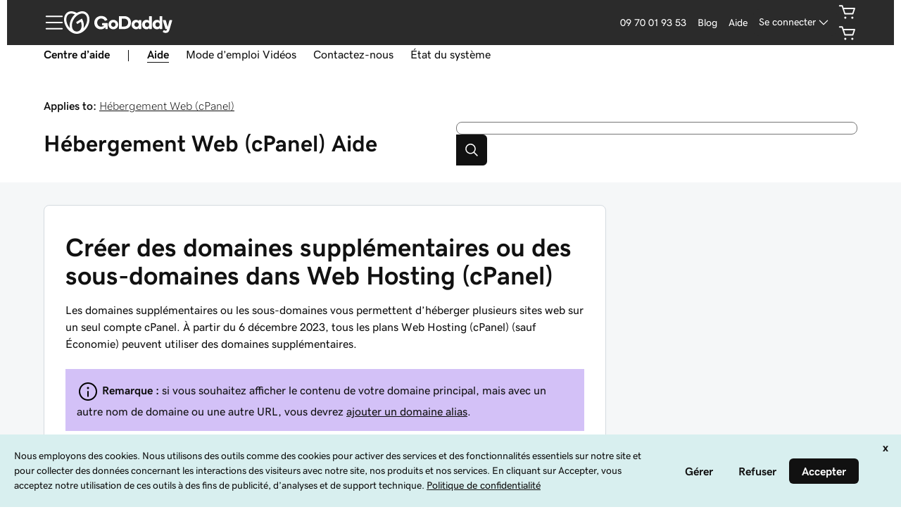

--- FILE ---
content_type: text/css; charset=UTF-8
request_url: https://www.godaddy.com/fr/help/assets/_next/static/css/c8a75fa184beedff.css
body_size: 16518
content:
:host,:root{--uxp-font-weight-normal:500;--uxp-font-weight-semibold:600;--uxp-font-weight-bold:700;--uxp-focus-visible-outline-color:var(--ux-wikx71,blue);--uxp-focus-visible-outline-width:3px;--uxp-focus-visible-outline-style:solid;--uxp-focus-visible-outline:var(--uxp-focus-visible-outline-width) var(--uxp-focus-visible-outline-style) var(--uxp-focus-visible-outline-color)}*,:after,:before{box-sizing:border-box}html{font-family:sans-serif;line-height:1.15;-webkit-text-size-adjust:100%;-ms-text-size-adjust:100%;-ms-overflow-style:scrollbar;-webkit-tap-highlight-color:rgba(0,0,0,0)}article,aside,figcaption,figure,footer,header,hgroup,main,nav,section{display:block}body{margin:0;font-family:var(--ux-1067ph9,sans-serif);font-size:var(--ux-vvspv2,1rem);font-weight:var(--ux-sm2he3,400);line-height:var(--ux-1w31hux,1.5);background-color:var(--ux-cao06b,#fff);color:var(--ux-1leynsm,#000);text-align:start;-webkit-font-smoothing:antialiased;-moz-osx-font-smoothing:grayscale}body:not(.keyboard-navigation){--uxp-focus-visible-outline:none;--uxp-focus-visible-outline-width:0}[tabindex="-1"],[tabindex="-1"]:focus{outline:0!important}hr{box-sizing:initial;height:0;overflow:visible}h1,h2,h3,h4,h5,h6{margin-top:0;margin-bottom:calc(var(--ux-1sbfig8,.25rem) * 2)}p{font-size:var(--ux-1klxlj4,1rem);line-height:var(--ux-mgbt9j,1.5);margin-top:0;margin-bottom:calc(var(--ux-1sbfig8,.25rem) * 6)}abbr[data-original-title],abbr[title]{-webkit-text-decoration:underline;text-decoration:underline;-webkit-text-decoration:underline dotted;text-decoration:underline dotted;cursor:help;border-bottom:0}address{font-style:normal;line-height:inherit}address,dl,ol,ul{margin-bottom:calc(var(--ux-1sbfig8,.25rem) * 4)}dl,ol,ul{margin-top:0}ol ol,ol ul,ul ol,ul ul{margin-bottom:0}ol li,ul li{margin-top:calc(var(--ux-1sbfig8,.25rem) * 3);margin-bottom:calc(var(--ux-1sbfig8,.25rem) * 3)}dt{font-weight:bolder;clear:left;text-align:right}dd{margin-bottom:0;margin-left:0}blockquote{margin:0 0 calc(var(--ux-1sbfig8,.25rem) * 4)}dfn{font-style:italic}small{font-size:80%}sub,sup{position:relative;font-size:75%;line-height:0;vertical-align:initial}sub{bottom:-.25em}sup{top:-.5em}a{color:var(--ux-2rqapw,#000);-webkit-text-decoration:var(--ux-1f7if5p,underline);text-decoration:var(--ux-1f7if5p,underline);background-color:initial}a:hover{color:var(--ux-1j87vvn,#fff);-webkit-text-decoration:var(--ux-1ft0khm,underline);text-decoration:var(--ux-1ft0khm,underline)}a.no-underline{-webkit-text-decoration:none;text-decoration:none}a.no-underline:hover{-webkit-text-decoration:var(--ux-1ft0khm,underline);text-decoration:var(--ux-1ft0khm,underline)}a:not([href]):not([tabindex]),a:not([href]):not([tabindex]):focus,a:not([href]):not([tabindex]):hover{color:inherit;-webkit-text-decoration:none;text-decoration:none}a:not([href]):not([tabindex]):focus{outline:0}code,kbd,pre,samp{font-size:1em}pre{overflow:auto;-ms-overflow-style:scrollbar}figure{margin:0 0 calc(var(--ux-1sbfig8,.25rem) * 4)}img{vertical-align:middle;border-style:none}svg{overflow:hidden;vertical-align:unset}table{border-collapse:collapse}caption{color:currentColor;opacity:.8;padding-top:calc(var(--ux-1sbfig8,.25rem) * 4);padding-bottom:calc(var(--ux-1sbfig8,.25rem) * 4);text-align:left;caption-side:bottom}th{text-align:inherit}label{font-weight:var(--ux-aarlu5,400);display:inline-block;margin-bottom:calc(var(--ux-1sbfig8,.25rem) * 1)}button{border-radius:0}button:focus{outline:1px dotted;outline:5px auto -webkit-focus-ring-color;outline:var(--uxp-focus-visible-outline)}button,input,optgroup,select,textarea{margin:0;font-family:inherit;font-size:inherit;line-height:inherit}button,input{overflow:visible}button,select{text-transform:none}[type=reset],[type=submit],button,html [type=button]{-webkit-appearance:button}[type=button]::-moz-focus-inner,[type=reset]::-moz-focus-inner,[type=submit]::-moz-focus-inner,button::-moz-focus-inner{padding:0;border-style:none}input[type=checkbox],input[type=radio]{box-sizing:border-box;padding:0;vertical-align:.09375rem}input[type=date],input[type=datetime-local],input[type=month],input[type=time]{-webkit-appearance:listbox}textarea{overflow:auto;resize:vertical}textarea:focus{outline:var(--uxp-focus-visible-outline)}fieldset{min-width:0;padding:0;margin:0;border:0}legend{display:block;width:100%;max-width:100%;padding:0;margin-bottom:calc(var(--ux-1sbfig8,.25rem) * 2);font-size:calc(var(--ux-1klxlj4,1rem) * 1.5);line-height:inherit;color:inherit;white-space:normal}progress{vertical-align:initial}[type=number]::-webkit-inner-spin-button,[type=number]::-webkit-outer-spin-button{height:auto}[type=search]{outline-offset:-2px;-webkit-appearance:none}[type=search]::-webkit-search-cancel-button,[type=search]::-webkit-search-decoration{-webkit-appearance:none}::-webkit-file-upload-button{font:inherit;-webkit-appearance:button}output{display:inline-block}summary{display:list-item;cursor:pointer}template{display:none}[hidden]{display:none!important}code,kbd,pre,samp{font-family:Courier,Courier New,monospace}code{font-size:calc(var(--ux-vvspv2,1rem) * .9);border-radius:var(--ux-2jubes,2px)}code,kbd{color:var(--ux-vuekow,#000);background-color:var(--ux-l7zq7p,#fff);padding:.2em .4em}kbd{font-size:calc(var(--ux-vvspv2,1rem) * 90%);border-radius:calc(var(--ux-2jubes,2px) - .125rem);box-shadow:inset 0 -.1rem 0 #00000040}kbd kbd{font-weight:bolder;padding:0;font-size:100%;box-shadow:none}pre{font-size:calc(var(--ux-vvspv2,1rem) - .1rem);color:var(--ux-vuekow,#000);background-color:var(--ux-l7zq7p,#fff);display:block;margin-top:0;margin-bottom:calc(var(--ux-1sbfig8,.25rem) * 4);padding:calc(var(--ux-1sbfig8,.25rem) * 2)}pre code{padding:0;font-size:inherit;color:inherit;background-color:initial;border-radius:0}.pre-scrollable{max-height:21.25rem;overflow-y:auto}.fade{opacity:0;transition:opacity .15s linear}.fade.in{opacity:1}.collapse{display:none}.collapse.in{display:block}.collapsing{position:relative;height:0;overflow:hidden;transition-timing-function:ease;transition-duration:.35s;transition-property:height}.container{margin-left:auto;margin-right:auto;padding-left:8px;padding-right:8px}.container:after{content:"";display:table;clear:both}@media (min-width:520px){.container{max-width:480px}}@media (min-width:768px){.container{max-width:720px}}@media (min-width:992px){.container{max-width:940px}}@media (min-width:1200px){.container{max-width:1140px}}@media (min-width:1720px){.container{max-width:1640px}}.container-fluid{margin-left:auto;margin-right:auto;padding-left:8px;padding-right:8px}.container-fluid:after{content:"";display:table;clear:both}.row{margin-left:-8px;margin-right:-8px}.row:after{content:"";display:table;clear:both}.no-gutters{margin-right:0;margin-left:0}.no-gutters>.col,.no-gutters>[class*=col-]{padding-right:0;padding-left:0}.col-lg-1,.col-lg-10,.col-lg-11,.col-lg-12,.col-lg-2,.col-lg-3,.col-lg-4,.col-lg-5,.col-lg-6,.col-lg-7,.col-lg-8,.col-lg-9,.col-md-1,.col-md-10,.col-md-11,.col-md-12,.col-md-2,.col-md-3,.col-md-4,.col-md-5,.col-md-6,.col-md-7,.col-md-8,.col-md-9,.col-sm-1,.col-sm-10,.col-sm-11,.col-sm-12,.col-sm-2,.col-sm-3,.col-sm-4,.col-sm-5,.col-sm-6,.col-sm-7,.col-sm-8,.col-sm-9,.col-xl-1,.col-xl-10,.col-xl-11,.col-xl-12,.col-xl-2,.col-xl-3,.col-xl-4,.col-xl-5,.col-xl-6,.col-xl-7,.col-xl-8,.col-xl-9,.col-xs-1,.col-xs-10,.col-xs-11,.col-xs-12,.col-xs-2,.col-xs-3,.col-xs-4,.col-xs-5,.col-xs-6,.col-xs-7,.col-xs-8,.col-xs-9,.col-xxl-1,.col-xxl-10,.col-xxl-11,.col-xxl-12,.col-xxl-2,.col-xxl-3,.col-xxl-4,.col-xxl-5,.col-xxl-6,.col-xxl-7,.col-xxl-8,.col-xxl-9{position:relative;min-height:1px;padding-right:8px;padding-left:8px}.col-xs-1{float:left;width:8.33333%}.col-xs-2{float:left;width:16.66667%}.col-xs-3{float:left;width:25%}.col-xs-4{float:left;width:33.33333%}.col-xs-5{float:left;width:41.66667%}.col-xs-6{float:left;width:50%}.col-xs-7{float:left;width:58.33333%}.col-xs-8{float:left;width:66.66667%}.col-xs-9{float:left;width:75%}.col-xs-10{float:left;width:83.33333%}.col-xs-11{float:left;width:91.66667%}.col-xs-12{float:left;width:100%}.pull-xs-0{right:auto}.pull-xs-1{right:8.33333%}.pull-xs-2{right:16.66667%}.pull-xs-3{right:25%}.pull-xs-4{right:33.33333%}.pull-xs-5{right:41.66667%}.pull-xs-6{right:50%}.pull-xs-7{right:58.33333%}.pull-xs-8{right:66.66667%}.pull-xs-9{right:75%}.pull-xs-10{right:83.33333%}.pull-xs-11{right:91.66667%}.pull-xs-12{right:100%}.push-xs-0{left:auto}.push-xs-1{left:8.33333%}.push-xs-2{left:16.66667%}.push-xs-3{left:25%}.push-xs-4{left:33.33333%}.push-xs-5{left:41.66667%}.push-xs-6{left:50%}.push-xs-7{left:58.33333%}.push-xs-8{left:66.66667%}.push-xs-9{left:75%}.push-xs-10{left:83.33333%}.push-xs-11{left:91.66667%}.push-xs-12{left:100%}.offset-xs-0{margin-left:0}.offset-xs-1{margin-left:8.33333%}.offset-xs-2{margin-left:16.66667%}.offset-xs-3{margin-left:25%}.offset-xs-4{margin-left:33.33333%}.offset-xs-5{margin-left:41.66667%}.offset-xs-6{margin-left:50%}.offset-xs-7{margin-left:58.33333%}.offset-xs-8{margin-left:66.66667%}.offset-xs-9{margin-left:75%}.offset-xs-10{margin-left:83.33333%}.offset-xs-11{margin-left:91.66667%}@media (min-width:520px){.col-sm-1{float:left;width:8.33333%}.col-sm-2{float:left;width:16.66667%}.col-sm-3{float:left;width:25%}.col-sm-4{float:left;width:33.33333%}.col-sm-5{float:left;width:41.66667%}.col-sm-6{float:left;width:50%}.col-sm-7{float:left;width:58.33333%}.col-sm-8{float:left;width:66.66667%}.col-sm-9{float:left;width:75%}.col-sm-10{float:left;width:83.33333%}.col-sm-11{float:left;width:91.66667%}.col-sm-12{float:left;width:100%}.pull-sm-0{right:auto}.pull-sm-1{right:8.33333%}.pull-sm-2{right:16.66667%}.pull-sm-3{right:25%}.pull-sm-4{right:33.33333%}.pull-sm-5{right:41.66667%}.pull-sm-6{right:50%}.pull-sm-7{right:58.33333%}.pull-sm-8{right:66.66667%}.pull-sm-9{right:75%}.pull-sm-10{right:83.33333%}.pull-sm-11{right:91.66667%}.pull-sm-12{right:100%}.push-sm-0{left:auto}.push-sm-1{left:8.33333%}.push-sm-2{left:16.66667%}.push-sm-3{left:25%}.push-sm-4{left:33.33333%}.push-sm-5{left:41.66667%}.push-sm-6{left:50%}.push-sm-7{left:58.33333%}.push-sm-8{left:66.66667%}.push-sm-9{left:75%}.push-sm-10{left:83.33333%}.push-sm-11{left:91.66667%}.push-sm-12{left:100%}.offset-sm-0{margin-left:0}.offset-sm-1{margin-left:8.33333%}.offset-sm-2{margin-left:16.66667%}.offset-sm-3{margin-left:25%}.offset-sm-4{margin-left:33.33333%}.offset-sm-5{margin-left:41.66667%}.offset-sm-6{margin-left:50%}.offset-sm-7{margin-left:58.33333%}.offset-sm-8{margin-left:66.66667%}.offset-sm-9{margin-left:75%}.offset-sm-10{margin-left:83.33333%}.offset-sm-11{margin-left:91.66667%}}@media (min-width:768px){.col-md-1{float:left;width:8.33333%}.col-md-2{float:left;width:16.66667%}.col-md-3{float:left;width:25%}.col-md-4{float:left;width:33.33333%}.col-md-5{float:left;width:41.66667%}.col-md-6{float:left;width:50%}.col-md-7{float:left;width:58.33333%}.col-md-8{float:left;width:66.66667%}.col-md-9{float:left;width:75%}.col-md-10{float:left;width:83.33333%}.col-md-11{float:left;width:91.66667%}.col-md-12{float:left;width:100%}.pull-md-0{right:auto}.pull-md-1{right:8.33333%}.pull-md-2{right:16.66667%}.pull-md-3{right:25%}.pull-md-4{right:33.33333%}.pull-md-5{right:41.66667%}.pull-md-6{right:50%}.pull-md-7{right:58.33333%}.pull-md-8{right:66.66667%}.pull-md-9{right:75%}.pull-md-10{right:83.33333%}.pull-md-11{right:91.66667%}.pull-md-12{right:100%}.push-md-0{left:auto}.push-md-1{left:8.33333%}.push-md-2{left:16.66667%}.push-md-3{left:25%}.push-md-4{left:33.33333%}.push-md-5{left:41.66667%}.push-md-6{left:50%}.push-md-7{left:58.33333%}.push-md-8{left:66.66667%}.push-md-9{left:75%}.push-md-10{left:83.33333%}.push-md-11{left:91.66667%}.push-md-12{left:100%}.offset-md-0{margin-left:0}.offset-md-1{margin-left:8.33333%}.offset-md-2{margin-left:16.66667%}.offset-md-3{margin-left:25%}.offset-md-4{margin-left:33.33333%}.offset-md-5{margin-left:41.66667%}.offset-md-6{margin-left:50%}.offset-md-7{margin-left:58.33333%}.offset-md-8{margin-left:66.66667%}.offset-md-9{margin-left:75%}.offset-md-10{margin-left:83.33333%}.offset-md-11{margin-left:91.66667%}}@media (min-width:992px){.col-lg-1{float:left;width:8.33333%}.col-lg-2{float:left;width:16.66667%}.col-lg-3{float:left;width:25%}.col-lg-4{float:left;width:33.33333%}.col-lg-5{float:left;width:41.66667%}.col-lg-6{float:left;width:50%}.col-lg-7{float:left;width:58.33333%}.col-lg-8{float:left;width:66.66667%}.col-lg-9{float:left;width:75%}.col-lg-10{float:left;width:83.33333%}.col-lg-11{float:left;width:91.66667%}.col-lg-12{float:left;width:100%}.pull-lg-0{right:auto}.pull-lg-1{right:8.33333%}.pull-lg-2{right:16.66667%}.pull-lg-3{right:25%}.pull-lg-4{right:33.33333%}.pull-lg-5{right:41.66667%}.pull-lg-6{right:50%}.pull-lg-7{right:58.33333%}.pull-lg-8{right:66.66667%}.pull-lg-9{right:75%}.pull-lg-10{right:83.33333%}.pull-lg-11{right:91.66667%}.pull-lg-12{right:100%}.push-lg-0{left:auto}.push-lg-1{left:8.33333%}.push-lg-2{left:16.66667%}.push-lg-3{left:25%}.push-lg-4{left:33.33333%}.push-lg-5{left:41.66667%}.push-lg-6{left:50%}.push-lg-7{left:58.33333%}.push-lg-8{left:66.66667%}.push-lg-9{left:75%}.push-lg-10{left:83.33333%}.push-lg-11{left:91.66667%}.push-lg-12{left:100%}.offset-lg-0{margin-left:0}.offset-lg-1{margin-left:8.33333%}.offset-lg-2{margin-left:16.66667%}.offset-lg-3{margin-left:25%}.offset-lg-4{margin-left:33.33333%}.offset-lg-5{margin-left:41.66667%}.offset-lg-6{margin-left:50%}.offset-lg-7{margin-left:58.33333%}.offset-lg-8{margin-left:66.66667%}.offset-lg-9{margin-left:75%}.offset-lg-10{margin-left:83.33333%}.offset-lg-11{margin-left:91.66667%}}@media (min-width:1200px){.col-xl-1{float:left;width:8.33333%}.col-xl-2{float:left;width:16.66667%}.col-xl-3{float:left;width:25%}.col-xl-4{float:left;width:33.33333%}.col-xl-5{float:left;width:41.66667%}.col-xl-6{float:left;width:50%}.col-xl-7{float:left;width:58.33333%}.col-xl-8{float:left;width:66.66667%}.col-xl-9{float:left;width:75%}.col-xl-10{float:left;width:83.33333%}.col-xl-11{float:left;width:91.66667%}.col-xl-12{float:left;width:100%}.pull-xl-0{right:auto}.pull-xl-1{right:8.33333%}.pull-xl-2{right:16.66667%}.pull-xl-3{right:25%}.pull-xl-4{right:33.33333%}.pull-xl-5{right:41.66667%}.pull-xl-6{right:50%}.pull-xl-7{right:58.33333%}.pull-xl-8{right:66.66667%}.pull-xl-9{right:75%}.pull-xl-10{right:83.33333%}.pull-xl-11{right:91.66667%}.pull-xl-12{right:100%}.push-xl-0{left:auto}.push-xl-1{left:8.33333%}.push-xl-2{left:16.66667%}.push-xl-3{left:25%}.push-xl-4{left:33.33333%}.push-xl-5{left:41.66667%}.push-xl-6{left:50%}.push-xl-7{left:58.33333%}.push-xl-8{left:66.66667%}.push-xl-9{left:75%}.push-xl-10{left:83.33333%}.push-xl-11{left:91.66667%}.push-xl-12{left:100%}.offset-xl-0{margin-left:0}.offset-xl-1{margin-left:8.33333%}.offset-xl-2{margin-left:16.66667%}.offset-xl-3{margin-left:25%}.offset-xl-4{margin-left:33.33333%}.offset-xl-5{margin-left:41.66667%}.offset-xl-6{margin-left:50%}.offset-xl-7{margin-left:58.33333%}.offset-xl-8{margin-left:66.66667%}.offset-xl-9{margin-left:75%}.offset-xl-10{margin-left:83.33333%}.offset-xl-11{margin-left:91.66667%}}@media (min-width:1720px){.col-xxl-1{float:left;width:8.33333%}.col-xxl-2{float:left;width:16.66667%}.col-xxl-3{float:left;width:25%}.col-xxl-4{float:left;width:33.33333%}.col-xxl-5{float:left;width:41.66667%}.col-xxl-6{float:left;width:50%}.col-xxl-7{float:left;width:58.33333%}.col-xxl-8{float:left;width:66.66667%}.col-xxl-9{float:left;width:75%}.col-xxl-10{float:left;width:83.33333%}.col-xxl-11{float:left;width:91.66667%}.col-xxl-12{float:left;width:100%}.pull-xxl-0{right:auto}.pull-xxl-1{right:8.33333%}.pull-xxl-2{right:16.66667%}.pull-xxl-3{right:25%}.pull-xxl-4{right:33.33333%}.pull-xxl-5{right:41.66667%}.pull-xxl-6{right:50%}.pull-xxl-7{right:58.33333%}.pull-xxl-8{right:66.66667%}.pull-xxl-9{right:75%}.pull-xxl-10{right:83.33333%}.pull-xxl-11{right:91.66667%}.pull-xxl-12{right:100%}.push-xxl-0{left:auto}.push-xxl-1{left:8.33333%}.push-xxl-2{left:16.66667%}.push-xxl-3{left:25%}.push-xxl-4{left:33.33333%}.push-xxl-5{left:41.66667%}.push-xxl-6{left:50%}.push-xxl-7{left:58.33333%}.push-xxl-8{left:66.66667%}.push-xxl-9{left:75%}.push-xxl-10{left:83.33333%}.push-xxl-11{left:91.66667%}.push-xxl-12{left:100%}.offset-xxl-0{margin-left:0}.offset-xxl-1{margin-left:8.33333%}.offset-xxl-2{margin-left:16.66667%}.offset-xxl-3{margin-left:25%}.offset-xxl-4{margin-left:33.33333%}.offset-xxl-5{margin-left:41.66667%}.offset-xxl-6{margin-left:50%}.offset-xxl-7{margin-left:58.33333%}.offset-xxl-8{margin-left:66.66667%}.offset-xxl-9{margin-left:75%}.offset-xxl-10{margin-left:83.33333%}.offset-xxl-11{margin-left:91.66667%}}.img-fluid{max-width:100%;height:auto}.img-rounded{border-radius:calc(var(--ux-2jubes,2px) + .125rem)}.img-thumbnail{background-color:var(--ux-cao06b,#fff);border:1px solid var(--ux-97h3vl,#d3d3d3);border-radius:var(--ux-2jubes,2px);padding:calc(var(--ux-1sbfig8,.25rem) * 1);transition:all .2s ease-in-out;box-shadow:0 1px 2px rgba(0,0,0,.075);max-width:100%;height:auto}.figure{display:inline-block}.figure-img{margin-bottom:calc(var(--ux-1sbfig8,.25rem) * 2);line-height:1}.figure-caption{font-size:var(--ux-p4h24g,.875rem);color:var(--ux-1leynsm,#000);opacity:.8}@media print{*,:after,:before{text-shadow:none!important;box-shadow:none!important}a,a:visited{-webkit-text-decoration:underline;text-decoration:underline}abbr[title]:after{content:" (" attr(title) ")"}pre{white-space:pre-wrap!important}blockquote,pre{border:1px solid var(--ux-97h3vl,#d3d3d3);page-break-inside:avoid}thead{display:table-header-group}img,tr{page-break-inside:avoid}h2,h3,p{orphans:3;widows:3}h2,h3{page-break-after:avoid}.navbar{display:none}.badge{border:1px solid var(--ux-97h3vl,#d3d3d3)}.basegrid,.table{border-collapse:collapse!important}.basegrid td,.basegrid th,.table td,.table th{background-color:var(--ux-cao06b,#fff)!important}.basegrid td,.basegrid th,.table-bordered td,.table-bordered th{border:1px solid var(--ux-97h3vl,#d3d3d3)!important}}.ux-app{background-color:var(--ux-l7zq7p,#fff);color:var(--ux-vuekow,#000)}.ux-pagetitle{padding:calc(var(--ux-1sbfig8,.25rem) * 12.25) calc(var(--ux-1sbfig8,.25rem) * 2);margin-bottom:calc(var(--ux-1sbfig8,.25rem) * 8);background-color:var(--ux-cao06b,#fff);box-shadow:0 4px 0 #0000001a}@media (min-width:768px){.ux-pagetitle{padding-right:0;padding-left:0}}.ux-pagetitle h1{margin:0}.ux-pagetitle h1+p{margin:calc(var(--ux-1sbfig8,.25rem) * 1) 0 0;font-size:var(--ux-1klxlj4,1rem)}.ux-pagetitle .breadcrumb{margin:0 0 calc(var(--ux-1sbfig8,.25rem) * 2)}.ux-pagetitle-show-icn{position:relative}@media (min-width:768px){.ux-pagetitle-show-icn{padding-left:100px}}.ux-pagetitle-show-icn .ux-pagetitle-icn{font-size:7rem;color:var(--ux-1leynsm,#000);position:absolute;top:0;left:0;display:none}@media (min-width:768px){.ux-pagetitle-show-icn .ux-pagetitle-icn{display:block}}.svg-fill-white{fill:var(--ux-cao06b,#fff)}.svg-stroke-white{stroke:var(--ux-cao06b,#fff)}.svg-fill-black{fill:var(--ux-7wu8i7,#000)}.svg-stroke-black{stroke:var(--ux-7wu8i7,#000)}.svg-fill-gray{fill:var(--ux-l7zq7p,#fff)}.svg-stroke-gray{stroke:var(--ux-l7zq7p,#fff)}.svg-fill-product{fill:var(--ux-l7zq7p,#fff)}.svg-stroke-product{stroke:var(--ux-l7zq7p,#fff)}.svg-fill-primary{fill:var(--ux-f7kpiw,blue)}.svg-stroke-primary{stroke:var(--ux-f7kpiw,blue)}.svg-fill-primary-o{fill:var(--ux-f7kpiw,blue)}.svg-stroke-primary-o{stroke:var(--ux-f7kpiw,blue)}.svg-fill-success{fill:var(--ux-em0gr,green)}.svg-stroke-success{stroke:var(--ux-em0gr,green)}.svg-fill-secondary{fill:var(--ux-1rfp50t,blue)}.svg-stroke-secondary{stroke:var(--ux-1rfp50t,blue)}.svg-fill-secondary-o{fill:var(--ux-1rfp50t,blue)}.svg-stroke-secondary-o{stroke:var(--ux-1rfp50t,blue)}.svg-fill-nav{fill:var(--ux-1tgn1ki,#ff8c00)}.svg-stroke-nav{stroke:var(--ux-1tgn1ki,#ff8c00)}.svg-fill-info{fill:var(--ux-1i7a912,blue)}.svg-stroke-info{stroke:var(--ux-1i7a912,blue)}.svg-fill-warning{fill:var(--ux-1tgn1ki,#ff8c00)}.svg-stroke-warning{stroke:var(--ux-1tgn1ki,#ff8c00)}.svg-fill-danger{fill:var(--ux-1iiiqs3,red)}.svg-stroke-danger{stroke:var(--ux-1iiiqs3,red)}.svg-fill-feature{fill:var(--ux-bsmnmn,blue)}.svg-stroke-feature{stroke:var(--ux-bsmnmn,blue)}.svg-fill-none{fill:none!important}.svg-stroke-none{stroke-opacity:0!important}.card{border-radius:var(--ux-2jubes,2px);background-color:var(--ux-cao06b,#fff);border:1px solid var(--ux-97h3vl,#d3d3d3);position:relative;display:flex;flex-direction:column;min-width:0;word-wrap:break-word;background-clip:initial;margin-bottom:calc(var(--ux-1sbfig8,.25rem) * 5)}.card>hr{margin-right:0;margin-left:0}.card>.list-group:first-child .list-group-item:first-child{border-radius:var(--ux-2jubes,2px) var(--ux-2jubes,2px) 0 0}.card>.list-group:last-child .list-group-item:last-child{border-radius:0 0 var(--ux-2jubes,2px) var(--ux-2jubes,2px)}.card-block,.card-body{padding:calc(var(--ux-1sbfig8,.25rem) * 5)}.card-body{flex:1 1 auto}.card-title{margin-bottom:calc(var(--ux-1sbfig8,.25rem) * 3);text-align:center;text-transform:none}.card-subtitle{margin-top:calc(var(--ux-1sbfig8,.25rem) * -1.5)}.card-subtitle,.card-text:last-child{margin-bottom:0}.card-link:hover{-webkit-text-decoration:none;text-decoration:none}.card-link+.card-link{margin-left:calc(var(--ux-1sbfig8,.25rem) * 5)}.card-header{background-color:var(--ux-l7zq7p,#fff);border-bottom:1px solid var(--ux-97h3vl,#d3d3d3);padding:calc(var(--ux-1sbfig8,.25rem) * 3) calc(var(--ux-1sbfig8,.25rem) * 5);margin-bottom:0}.card-header:first-child{border-radius:var(--ux-2jubes,2px) var(--ux-2jubes,2px) 0 0}.card-header+.list-group .list-group-item:first-child{border-top:0}.card-footer{padding:calc(var(--ux-1sbfig8,.25rem) * 3) calc(var(--ux-1sbfig8,.25rem) * 5);background-color:#00000008;border-top:1px solid var(--ux-97h3vl,#d3d3d3)}.card-footer:last-child{border-radius:0 0 var(--ux-2jubes,2px) var(--ux-2jubes,2px)}.card-header-tabs{margin-bottom:calc(var(--ux-1sbfig8,.25rem) * -3);border-bottom:0}.card-header-pills,.card-header-tabs{margin-right:calc(var(--ux-1sbfig8,.25rem) * -2.5);margin-left:calc(var(--ux-1sbfig8,.25rem) * -2.5)}.card-img-overlay{position:absolute;top:0;right:0;bottom:0;left:0;padding:calc(var(--ux-1sbfig8,.25rem) * 5)}.card-img{width:100%;border-radius:var(--ux-2jubes,2px)}.card-img-top{width:100%;border-radius:var(--ux-2jubes,2px) var(--ux-2jubes,2px) 0 0}.card-img-bottom{width:100%;border-radius:0 0 var(--ux-2jubes,2px) var(--ux-2jubes,2px)}.card-deck{display:flex;flex-direction:column}.card-deck .card{margin-bottom:calc(var(--ux-1sbfig8,.25rem) * 2.5)}@media (min-width:520px){.card-deck{flex-flow:row wrap;margin-right:calc(var(--ux-1sbfig8,.25rem) * -2.5);margin-left:calc(var(--ux-1sbfig8,.25rem) * -2.5)}.card-deck .card{display:flex;flex:1 0;flex-direction:column;margin-right:calc(var(--ux-1sbfig8,.25rem) * 2.5);margin-bottom:0;margin-left:calc(var(--ux-1sbfig8,.25rem) * 2.5)}}.card-group{display:flex;flex-direction:column}.card-group>.card{margin-bottom:calc(var(--ux-1sbfig8,.25rem) * 2)}@media (min-width:520px){.card-group{flex-flow:row wrap}.card-group>.card{flex:1 0;margin-bottom:0}.card-group>.card+.card{margin-left:0;border-left:0}}.card-columns .card{margin-bottom:calc(var(--ux-1sbfig8,.25rem) * 3)}@media (min-width:520px){.card-columns{column-count:3;column-gap:calc(var(--ux-1sbfig8,.25rem) * 5);orphans:1;widows:1}.card-columns .card{display:inline-block;width:100%}}.accordion .card:not(:first-of-type):not(:last-of-type){border-bottom:0;border-radius:0}.accordion .card:not(:first-of-type) .card-header:first-child{border-radius:0}.accordion .card:first-of-type{border-bottom:0;border-bottom-right-radius:0;border-bottom-left-radius:0}.accordion .card:last-of-type{border-top-left-radius:0;border-top-right-radius:0}.ux-card{border-radius:var(--ux-2jubes,2px);margin:0 0 calc(var(--ux-1sbfig8,.25rem) * 5);color:var(--ux-1leynsm,#000);border:1px solid var(--ux-97h3vl,#d3d3d3)}@media (min-width:1200px){.ux-card{margin-bottom:calc(var(--ux-1sbfig8,.25rem) * 10)}}.ux-card .card-block{padding:calc(var(--ux-1sbfig8,.25rem) * 5)}.ux-card .ux-card{box-shadow:none}@media (max-width:767px){[class*=col-xs]>.ux-card{margin-left:calc(var(--ux-1sbfig8,.25rem) * -2);margin-right:calc(var(--ux-1sbfig8,.25rem) * -2)}}.input-group{position:relative;display:flex;align-items:stretch;width:100%;z-index:1}.input-group label{border:0;-webkit-clip:rect(0 0 0 0);clip:rect(0 0 0 0);height:1px;margin:-1px;overflow:hidden;padding:0;position:absolute;width:1px}.input-group .form-control{position:relative;z-index:2;flex:1 1 auto;margin-bottom:0}.input-group .form-control:active,.input-group .form-control:focus,.input-group .form-control:hover{z-index:4}.input-group .form-control,.input-group-btn{display:flex;align-items:center}.input-group .form-control:not(:first-child):not(:last-child),.input-group-btn:not(:first-child):not(:last-child){border-radius:0}.input-group .form-control:not(:last-child),.input-group-btn:not(:first-child)>.btn-group:not(:last-child)>.btn,.input-group-btn:not(:first-child)>.btn:not(:last-child):not(.dropdown-toggle),.input-group-btn:not(:last-child)>.btn,.input-group-btn:not(:last-child)>.btn-group>.btn,.input-group-btn:not(:last-child)>.dropdown-toggle{border-bottom-right-radius:0;border-top-right-radius:0}.input-group .form-control:not(:first-child),.input-group-btn:not(:first-child)>.btn,.input-group-btn:not(:first-child)>.btn-group>.btn,.input-group-btn:not(:first-child)>.dropdown-toggle,.input-group-btn:not(:last-child)>.btn-group:not(:first-child)>.btn,.input-group-btn:not(:last-child)>.btn:not(:first-child){border-bottom-left-radius:0;border-top-left-radius:0}.input-group-btn{align-items:stretch;z-index:3;flex-shrink:0;font-size:0;white-space:nowrap}.input-group-btn,.input-group-btn>.btn{position:relative}.input-group-btn>.btn+.btn{margin-left:-1px}.input-group-btn>.btn:active,.input-group-btn>.btn:focus,.input-group-btn>.btn:hover{z-index:3}.input-group-btn:first-child>.btn+.btn{margin-left:0}.input-group-btn:not(:last-child)>.btn,.input-group-btn:not(:last-child)>.btn-group{margin-right:-1px}.input-group-btn:not(:first-child)>.btn,.input-group-btn:not(:first-child)>.btn-group{z-index:2;margin-left:0}.input-group-btn:not(:first-child)>.btn-group:first-child,.input-group-btn:not(:first-child)>.btn:first-child{margin-left:-1px}.input-group-btn:not(:first-child)>.btn-group:active,.input-group-btn:not(:first-child)>.btn-group:focus,.input-group-btn:not(:first-child)>.btn-group:hover,.input-group-btn:not(:first-child)>.btn:active,.input-group-btn:not(:first-child)>.btn:focus,.input-group-btn:not(:first-child)>.btn:hover{z-index:3}.input-group-btn.dropdown{display:table-cell}.input-group-btn .btn{white-space:nowrap}.media-object{display:block}.media-object.img-thumbnail{max-width:none}.media-right{padding-left:calc(var(--ux-1sbfig8,.25rem) * 2.5)}.media-left{padding-right:calc(var(--ux-1sbfig8,.25rem) * 2.5)}.media-heading{margin-top:0;margin-bottom:calc(var(--ux-1sbfig8,.25rem) * 2)}.media-list{padding-left:0;list-style:none}.media-small .media-body{vertical-align:middle}.media-small .media-heading{margin:0}.media-small .media-heading+p{margin:calc(var(--ux-1sbfig8,.25rem) * 2) 0 0}.play-button{border-radius:50%;display:inline-flex;align-items:center;justify-content:center;position:relative}.play-button:before{content:"";width:0;height:0;border-top:.3125rem solid #0000;border-left:.5rem solid;border-bottom:.3125rem solid #0000;left:50%;margin-right:-.125rem;z-index:1}.play-button:after{content:"";position:absolute;width:0;height:0;border-top:.1875rem solid #0000;border-left:.3125rem solid;border-bottom:.1875rem solid #0000;filter:invert(1);left:50%;margin-left:-.125rem;z-index:2}.play-button.inline{width:1.5rem;height:1.5rem;margin-right:.5rem}@media (min-width:992px){.play-button.inline{width:2rem;height:2rem}}.play-button.video{width:3.5rem;height:3.5rem;margin:.5rem}.play-button.video:before{border-top-width:.5rem;border-left-width:.75rem;border-bottom-width:.5rem;margin-right:-.3125rem}.play-button.video:after{border-top-width:.375rem;border-left-width:.5625rem;border-bottom-width:.375rem}@media (min-width:992px){.play-button.video{width:88px;height:88px}.play-button.video:before{border-top-width:.5rem;border-left-width:.75rem;border-bottom-width:.5rem;margin-right:-.375rem}.play-button.video:after{border-top-width:.375rem;border-left-width:.5625rem;border-bottom-width:.375rem}}.play-button:not([class*=bg-]):before{color:var(--ux-ut3xrx,#000)}.play-button:not([class*=bg-]).inline{background-color:initial;border:1px solid}.play-button:not([class*=bg-]).video,table{background-color:var(--ux-cao06b,#fff)}th{text-align:left}.basegrid,.table{width:100%;max-width:100%;margin-bottom:calc(var(--ux-1sbfig8,.25rem) * 4);word-wrap:break-word;border-bottom:1px solid var(--ux-97h3vl,#d3d3d3)}.basegrid td,.basegrid th,.table td,.table th{padding:calc(var(--ux-1sbfig8,.25rem) * 4);vertical-align:top;border-top:1px solid var(--ux-97h3vl,#d3d3d3)}.basegrid>thead>tr>th,.table>thead>tr>th{font-family:var(--ux-1067ph9,sans-serif);font-weight:var(--ux-sm2he3,400);line-height:var(--ux-1w31hux,1.5);background-color:var(--ux-cao06b,#fff);border-bottom:1px solid var(--ux-97h3vl,#d3d3d3);font-size:1.07rem;vertical-align:middle}.basegrid>caption+thead>tr:first-child>td,.basegrid>caption+thead>tr:first-child>th,.basegrid>colgroup+thead>tr:first-child>td,.basegrid>colgroup+thead>tr:first-child>th,.basegrid>thead:first-child>tr:first-child>td,.basegrid>thead:first-child>tr:first-child>th,.table>caption+thead>tr:first-child>td,.table>caption+thead>tr:first-child>th,.table>colgroup+thead>tr:first-child>td,.table>colgroup+thead>tr:first-child>th,.table>thead:first-child>tr:first-child>td,.table>thead:first-child>tr:first-child>th{border-top:0!important}.basegrid>tbody+tbody,.table>tbody+tbody{border-top:2px solid var(--ux-97h3vl,#d3d3d3)}.basegrid .table,.table .table{background-color:var(--ux-cao06b,#fff)}.basegrid svg,.table svg{width:1.375rem}.table-expanded>tbody>tr>td,.table-expanded>tbody>tr>th,.table-expanded>tfoot>tr>td,.table-expanded>tfoot>tr>th,.table-expanded>thead>tr>td,.table-expanded>thead>tr>th{padding-top:calc(var(--ux-1sbfig8,.25rem) * 8);padding-bottom:calc(var(--ux-1sbfig8,.25rem) * 8)}.table-sm td,.table-sm th{padding:calc(var(--ux-1sbfig8,.25rem) * 1)}.basegrid,.basegrid td,.basegrid th,.basegrid>tbody>tr>td,.basegrid>tbody>tr>th,.basegrid>tfoot>tr>td,.basegrid>tfoot>tr>th,.basegrid>thead>tr>td,.basegrid>thead>tr>th,.table-bordered,.table-bordered td,.table-bordered th,.table-bordered>tbody>tr>td,.table-bordered>tbody>tr>th,.table-bordered>tfoot>tr>td,.table-bordered>tfoot>tr>th,.table-bordered>thead>tr>td,.table-bordered>thead>tr>th{border:1px solid var(--ux-97h3vl,#d3d3d3)}.basegrid>thead>tr>td,.basegrid>thead>tr>th,.table-bordered>thead>tr>td,.table-bordered>thead>tr>th{border-bottom-width:1px}.basegrid tbody tr:nth-of-type(odd),.table-striped tbody tr:nth-of-type(odd){background-color:var(--ux-l7zq7p,#fff)}.basegrid tbody tr:hover,.basegrid.table-striped tbody tr:hover,.table-hover tbody tr:hover,.table-hover.table-striped tbody tr:hover{cursor:pointer;background-color:var(--ux-l7zq7p,#fff)}.basegrid .table-active:hover,.basegrid .table-active:hover>td,.basegrid .table-active:hover>th,.table-active,.table-active>td,.table-active>th,.table-hover .table-active:hover,.table-hover .table-active:hover>td,.table-hover .table-active:hover>th{background-color:var(--ux-l7zq7p,#fff)}.basegrid .table-success:hover,.basegrid .table-success:hover>td,.basegrid .table-success:hover>th,.table-hover .table-success:hover,.table-hover .table-success:hover>td,.table-hover .table-success:hover>th,.table-success,.table-success>td,.table-success>th{background-color:var(--ux-em0gr,green)}.basegrid .table-info:hover,.basegrid .table-info:hover>td,.basegrid .table-info:hover>th,.table-hover .table-info:hover,.table-hover .table-info:hover>td,.table-hover .table-info:hover>th,.table-info,.table-info>td,.table-info>th{background-color:var(--ux-1i7a912,blue)}.basegrid .table-warning:hover,.basegrid .table-warning:hover>td,.basegrid .table-warning:hover>th,.table-hover .table-warning:hover,.table-hover .table-warning:hover>td,.table-hover .table-warning:hover>th,.table-warning,.table-warning>td,.table-warning>th{background-color:var(--ux-1tgn1ki,#ff8c00)}.basegrid .table-danger:hover,.basegrid .table-danger:hover>td,.basegrid .table-danger:hover>th,.table-danger,.table-danger>td,.table-danger>th,.table-hover .table-danger:hover,.table-hover .table-danger:hover>td,.table-hover .table-danger:hover>th{background-color:var(--ux-1iiiqs3,red)}.table-responsive{display:block;width:100%;overflow-x:auto;margin-bottom:1rem}@media (max-width:519px){.table-responsive-sm{display:block;width:100%;overflow-x:auto;margin-bottom:1rem}.table-responsive-sm.table-bordered{border:0}}@media (max-width:767px){.table-responsive-md{display:block;width:100%;overflow-x:auto;margin-bottom:1rem}.table-responsive-md.table-bordered{border:0}}@media (max-width:991px){.table-responsive-lg{display:block;width:100%;overflow-x:auto;margin-bottom:1rem}.table-responsive-lg.table-bordered{border:0}}@media (max-width:1199px){.table-responsive-xl{display:block;width:100%;overflow-x:auto;margin-bottom:1rem}.table-responsive-xl.table-bordered{border:0}}@media (max-width:1719px){.table-responsive-xxl{display:block;width:100%;overflow-x:auto;margin-bottom:1rem}.table-responsive-xxl.table-bordered{border:0}}.table-responsive.table-bordered{border:0}.table-responsive>.table{margin-bottom:0}@media (max-width:991px){.table-responsive{width:100%;margin-bottom:calc(var(--ux-1sbfig8,.25rem) * 6);overflow-y:hidden;border:1px solid var(--ux-97h3vl,#d3d3d3)}.table-responsive>.table{border:0}.table-responsive>.table>tbody>tr>td:first-child,.table-responsive>.table>tbody>tr>th:first-child,.table-responsive>.table>tfoot>tr>td:first-child,.table-responsive>.table>tfoot>tr>th:first-child,.table-responsive>.table>thead>tr>td:first-child,.table-responsive>.table>thead>tr>th:first-child{border-left:0}.table-responsive>.table>tbody>tr>td:last-child,.table-responsive>.table>tbody>tr>th:last-child,.table-responsive>.table>tfoot>tr>td:last-child,.table-responsive>.table>tfoot>tr>th:last-child,.table-responsive>.table>thead>tr>td:last-child,.table-responsive>.table>thead>tr>th:last-child{border-right:0}.table-responsive>.table>tbody>tr:last-child>td,.table-responsive>.table>tbody>tr:last-child>th,.table-responsive>.table>tfoot>tr:last-child>td,.table-responsive>.table>tfoot>tr:last-child>th{border-bottom:0}}.basegrid{table-layout:fixed}.basegrid>thead>tr>th{height:5.714rem}@media (min-width:768px){.basegrid>thead>tr>th{height:5rem}}@media (max-width:991px){.table-responsive .basegrid{max-width:none;border:0}}@media (min-width:992px){.table-responsive .basegrid{width:100%!important}}.table-features>tbody>tr>td,.table-features>tbody>tr>th,.table-features>thead>tr>td,.table-features>thead>tr>th{text-align:center;vertical-align:middle}.table-features>tbody>tr .table-feature,.table-features>thead>tr .table-feature{text-align:left}@media (max-width:991px){.table-stacking,.table-stacking>tbody,.table-stacking>tbody>tr,.table-stacking>tbody>tr>td{display:block!important;width:100%}.table-stacking:after,.table-stacking>tbody:after,.table-stacking>tbody>tr:after,.table-stacking>tbody>tr>td:after{content:"";display:table;clear:both}.table-stacking>thead{display:none}.table-stacking>tbody>tr:first-child>td:first-child{border-top:0}.table-stacking>tbody>tr>td{padding-left:10rem;text-align:left;vertical-align:top;border-right:0;border-bottom:0;border-left:0}.table-stacking>tbody>tr>td:before{font-family:var(--ux-1067ph9,sans-serif);font-weight:var(--ux-sm2he3,400);display:block;float:left;width:10rem;padding-right:calc(var(--ux-1sbfig8,.25rem) * 4);padding-left:calc(var(--ux-1sbfig8,.25rem) * 4);margin-left:-10rem;content:attr(data-th)}}.nav{font-family:var(--ux-1067ph9,sans-serif);font-weight:var(--ux-sm2he3,400);font-size:calc(var(--ux-vvspv2,1rem) * .875);padding-left:0;margin-bottom:0;list-style:none;display:flex;flex-wrap:nowrap}.nav-item{margin:0}.nav-link{color:var(--ux-1leynsm,#000);display:inline-block;padding:calc(var(--ux-1sbfig8,.25rem) * 1) calc(var(--ux-1sbfig8,.25rem) * 8)}.nav-link,.nav-link:focus,.nav-link:hover{-webkit-text-decoration:none;text-decoration:none}.nav-link:focus,.nav-link:hover{color:var(--ux-vuekow,#000);background-color:var(--ux-l7zq7p,#fff);outline:none}.nav-link.disabled{opacity:.4}.nav-link.disabled,.nav-link.disabled:focus,.nav-link.disabled:hover{cursor:not-allowed;background-color:initial}.nav-inline .nav-item{display:inline-block}.nav-inline .nav-item+.nav-item,.nav-inline .nav-link+.nav-link{margin-left:calc(var(--ux-1sbfig8,.25rem) * 4)}.nav-pills:after{content:"";display:table;clear:both}.nav-pills .nav-item{float:left}.nav-pills .nav-item+.nav-item{margin-left:.2rem}.nav-pills .nav-link{display:block;padding:calc(var(--ux-1sbfig8,.25rem) * 1) calc(var(--ux-1sbfig8,.25rem) * 8);border-radius:var(--ux-1s5tndb,2px)}.nav-pills .nav-item.open .nav-link,.nav-pills .nav-item.open .nav-link:focus,.nav-pills .nav-item.open .nav-link:hover,.nav-pills .nav-link.active,.nav-pills .nav-link.active:focus,.nav-pills .nav-link.active:hover{color:var(--ux-1iwsz6x,#fff);background-color:var(--ux-18lg5k,blue);cursor:default}.nav-stacked .nav-item{display:block;float:none}.nav-stacked .nav-item+.nav-item{margin-top:.2rem;margin-left:0}.tab-content>.tab-pane{display:none}.tab-content>.active{display:block}::selection{background:var(--ux-18lg5k,blue);color:var(--ux-1iwsz6x,#fff)}.font-base,.font-primary-bold{font-family:var(--ux-1067ph9,sans-serif)}.font-primary-bold{font-weight:bolder}.h1,.h2,.h3,.h4,.h5,.h6,h1,h2,h3,h4,h5,h6{margin-bottom:calc(var(--ux-1sbfig8,.25rem) * 2);font-family:var(--ux-p4wcd9,sans-serif);font-weight:var(--ux-1a9e4a3,700);color:currentColor}.h1.margin-none,.h2.margin-none,.h3.margin-none,.h4.margin-none,.h5.margin-none,.h6.margin-none,h1.margin-none,h2.margin-none,h3.margin-none,h4.margin-none,h5.margin-none,h6.margin-none{margin-bottom:0}.h1.margin-compressed,.h2.margin-compressed,.h3.margin-compressed,.h4.margin-compressed,.h5.margin-compressed,.h6.margin-compressed,h1.margin-compressed,h2.margin-compressed,h3.margin-compressed,h4.margin-compressed,h5.margin-compressed,h6.margin-compressed{margin-bottom:calc(var(--ux-1sbfig8,.25rem) * 2)}.h0{font-family:var(--ux-shg991,serif);font-weight:bolder!important;font-size:2.0272865295410156rem;line-height:2.565784513950348rem;margin-bottom:calc(var(--ux-1sbfig8,.25rem) * 4)}@media (min-width:992px){.h0{font-size:2.565784513950348rem;line-height:3.247321025468409rem}}.h1,h1{font-weight:var(--ux-1a9e4a3,700);font-size:2.0272865295410156rem;line-height:2.25rem;margin-bottom:calc(var(--ux-1sbfig8,.25rem) * 4)}@media (min-width:992px){.h1,h1{font-size:2.2806973457336426rem;line-height:2.5rem}}.h1.headline-brand,h1.headline-brand{font-size:2.2806973457336426rem;line-height:2.75rem}@media (min-width:992px){.h1.headline-brand,h1.headline-brand{font-size:2.8865075781941414rem;line-height:3.5rem}}@media (min-width:1720px){.h1.headline-brand,h1.headline-brand{font-size:3.247321025468409rem;line-height:4rem}}.h2,h2{font-weight:bolder;font-size:1.802032470703125rem;line-height:2.25rem;margin-bottom:calc(var(--ux-1sbfig8,.25rem) * 4)}@media (min-width:992px){.h2,h2{font-size:2.0272865295410156rem;line-height:2.5rem}}.h2.headline-brand,h2.headline-brand{font-size:2.0272865295410156rem;line-height:2.5rem}@media (min-width:992px){.h2.headline-brand,h2.headline-brand{font-size:2.565784513950348rem;line-height:3.25rem}}@media (min-width:1720px){.h2.headline-brand,h2.headline-brand{font-size:2.8865075781941414rem;line-height:3.5rem}}.h3,h3{font-size:1.601806640625rem;line-height:2rem}@media (min-width:992px){.h3,h3{font-size:1.802032470703125rem;line-height:2.25rem}}.h3.headline-brand,h3.headline-brand{font-size:1.802032470703125rem;line-height:2.25rem}@media (min-width:992px){.h3.headline-brand,h3.headline-brand{font-size:2.2806973457336426rem;line-height:2.75rem}}@media (min-width:1720px){.h3.headline-brand,h3.headline-brand{font-size:2.565784513950348rem;line-height:3.25rem}}.h4,h4{font-size:1.423828125rem;line-height:1.75rem}@media (min-width:992px){.h4,h4{font-size:1.601806640625rem;line-height:2rem}}.h4.headline-brand,h4.headline-brand{font-size:1.423828125rem;line-height:2rem}@media (min-width:992px){.h4.headline-brand,h4.headline-brand{font-size:2.0272865295410156rem;line-height:2.5rem}}@media (min-width:1720px){.h4.headline-brand,h4.headline-brand{font-size:2.2806973457336426rem;line-height:2.75rem}}.h5,h5{font-size:1.265625rem;line-height:1.75rem}.h6,h6{font-size:1.125rem;line-height:1.5rem}[class*=bg-] .h0,[class*=bg-] .h1,[class*=bg-] .h2,[class*=bg-] .h3,[class*=bg-] .h4,[class*=bg-] .h5,[class*=bg-] .h6,[class*=bg-] h1,[class*=bg-] h2,[class*=bg-] h3,[class*=bg-] h4,[class*=bg-] h5,[class*=bg-] h6{color:inherit!important}.display-1,.display-2,.display-3,.display-4,.headline-brand{font-family:var(--ux-shg991,serif);font-weight:bolder!important}.display-1{font-size:3.247321025468409rem;line-height:3.5rem;font-weight:bolder}@media (min-width:992px){.display-1{font-size:4.623627006965762rem;line-height:5.25rem}}@media (min-width:1720px){.display-1{font-size:6.583250172027423rem;line-height:7.25rem}}.display-2{font-size:2.565784513950348rem;line-height:3rem;font-weight:bolder}@media (min-width:992px){.display-2{font-size:4.109890672858455rem;line-height:4.75rem}}@media (min-width:1720px){.display-2{font-size:5.851777930691043rem;line-height:6.5rem}}.display-3{font-size:2.565784513950348rem;line-height:3rem;font-weight:bolder}@media (min-width:992px){.display-3{font-size:4.109890672858455rem;line-height:4.375rem}}@media (min-width:1720px){.display-3{font-size:5.851777930691043rem;line-height:5.25rem}}.display-4{font-size:2.565784513950348rem;line-height:3rem;font-weight:bolder}@media (min-width:992px){.display-4{font-size:3.247321025468409rem;line-height:4.75rem}}@media (min-width:1720px){.display-4{font-size:4.109890672858455rem}}.lead{font-weight:var(--ux-sm2he3,400)}.brand-message,.lead{font-size:var(--ux-18ime9a,1.5rem)}.brand-message{font-family:var(--ux-1067ph9,sans-serif);font-weight:bolder}hr{border:0;border-top:1px solid var(--ux-1vw9arb,#d3d3d3);margin-top:calc(var(--ux-1sbfig8,.25rem) * 4);margin-bottom:calc(var(--ux-1sbfig8,.25rem) * 4)}.ux-hr-dark{border-top:1px solid var(--ux-1m9ys0v,gray)}.list-inline,.list-unstyled{padding-left:0;list-style:none}.list-inline-item{display:inline-block}.list-inline-item:not(:last-child){margin-right:calc(var(--ux-1sbfig8,.25rem) * 1)}.small,small{font-size:var(--ux-vvspv2,1rem);font-weight:var(--ux-sm2he3,400)}.large{font-size:1.125rem}.legal{font-size:.7901234567901234rem}.mark,mark{display:inline-block;padding:.08em .1em;margin:0;line-height:var(--ux-1w31hux,1.5);background:var(--ux-18lg5k,blue)}.initialism{font-size:90%;text-transform:uppercase}.blockquote{border-left:4px solid var(--ux-1vw9arb,#d3d3d3);padding:calc(var(--ux-1sbfig8,.25rem) * 2) calc(var(--ux-1sbfig8,.25rem) * 4);margin-bottom:calc(var(--ux-1sbfig8,.25rem) * 4);font-size:calc(var(--ux-vvspv2,1rem) * 1.25)}.blockquote-footer{color:var(--ux-1leynsm,#000);display:block;font-size:80%}.blockquote-footer:before{content:"\2014 \00A0"}.blockquote-reverse{border-right:4px solid var(--ux-1vw9arb,#d3d3d3);padding-right:calc(var(--ux-1sbfig8,.25rem) * 4);padding-left:0;text-align:right;border-left:0}.blockquote-reverse .blockquote-footer:before{content:""}.blockquote-reverse .blockquote-footer:after{content:"\00a0 \2014"}.standalone-link{font-size:var(--ux-vvspv2,1rem);font-weight:bolder;position:relative;-webkit-text-decoration:none;text-decoration:none;padding-right:1.75rem!important}.standalone-link.action:before{background-color:var(--ux-18lg5k,blue);height:2px;width:1.1rem;margin-top:-1px}.standalone-link.action:after,.standalone-link.action:before{content:"";display:inline-block;position:absolute;right:.125rem;top:50%}.standalone-link.action:after{border-color:inherit;border-width:0 2px 2px 0;border-style:solid;transform:rotate(-45deg);padding:.25rem;margin-top:-5px}.standalone-link.action:hover:after{-webkit-text-decoration:none;text-decoration:none}.standalone-link.action:hover:before{background-color:var(--ux-18lg5k,blue)}.standalone-link.lg{font-size:1.125rem}.standalone-link.sm{font-size:.8888888888888888rem}.p-lg{font-size:1.125rem;line-height:1.75rem}.p-base{font-size:var(--ux-1klxlj4,1rem);line-height:var(--ux-mgbt9j,1.5)}.p-sm{font-size:.8888888888888888rem}.p-sm,.p-xs{line-height:1.25rem}.p-xs{font-size:.7901234567901234rem}.title{font-size:var(--ux-18ime9a,1.5rem);line-height:var(--ux-1pw8hzd,1.25);color:var(--ux-1leynsm,#000);margin-bottom:calc(var(--ux-1sbfig8,.25rem) * 3);font-weight:bolder}.title.extra-large{font-size:1.265625rem;line-height:1.75rem}.title.large{font-size:1.125rem}.title.small{line-height:var(--ux-1pw8hzd,1.25);color:var(--ux-vuekow,#000);font-size:.7901234567901234rem}.title.extra-small,.title.small{text-transform:uppercase;-webkit-letter-spacing:.05625rem;-moz-letter-spacing:.05625rem;-ms-letter-spacing:.05625rem;letter-spacing:.05625rem}.title.extra-small{font-size:.6242950769699741rem;line-height:1rem}.close{font-family:var(--ux-1067ph9,sans-serif);font-size:var(--ux-cxbe8g,1rem);font-weight:var(--ux-j40yyd,400);color:var(--ux-ut3xrx,#000);float:right;line-height:1;text-shadow:none;opacity:1;width:1em}.close:before{content:"×"}.close:not(:disabled):not(.disabled){cursor:pointer}.close:not(:disabled):not(.disabled):focus,.close:not(:disabled):not(.disabled):hover{color:var(--ux-ut3xrx,#000);-webkit-text-decoration:none;text-decoration:none;opacity:1;outline:none}.close:focus,.close:hover{opacity:1;outline:none}.close span{display:none}button.close{padding:0;background-color:initial;border:0;-webkit-appearance:none}​ .bg-link,​ .bg-link:focus,​ .bg-link:hover{color:inherit}.bg-white,.bg-white-base,.bg-white-dark,.bg-white-highlight,.bg-white-midrange,.bg-white-pastel{background-color:var(--ux-cao06b,#fff);color:var(--ux-1leynsm,#000)}a.bg-white-base:focus,a.bg-white-base:hover,a.bg-white-dark:focus,a.bg-white-dark:hover,a.bg-white-highlight:focus,a.bg-white-highlight:hover,a.bg-white-midrange:focus,a.bg-white-midrange:hover,a.bg-white-pastel:focus,a.bg-white-pastel:hover,a.bg-white:focus,a.bg-white:hover{background-color:var(--ux-cao06b,#fff);filter:brightness(90%)}.bg-black,.bg-black-base,.bg-black-dark,.bg-black-highlight,.bg-black-midrange,.bg-black-pastel{background-color:var(--ux-7wu8i7,#000);color:var(--ux-1o8cusa,#fff)}a.bg-black-base:focus,a.bg-black-base:hover,a.bg-black-dark:focus,a.bg-black-dark:hover,a.bg-black-highlight:focus,a.bg-black-highlight:hover,a.bg-black-midrange:focus,a.bg-black-midrange:hover,a.bg-black-pastel:focus,a.bg-black-pastel:hover,a.bg-black:focus,a.bg-black:hover{background-color:var(--ux-7wu8i7,#000);filter:brightness(90%)}.bg-gray,.bg-gray-base,.bg-gray-dark,.bg-gray-highlight,.bg-gray-midrange,.bg-gray-pastel{background-color:var(--ux-l7zq7p,#fff);color:var(--ux-vuekow,#000)}a.bg-gray-base:focus,a.bg-gray-base:hover,a.bg-gray-dark:focus,a.bg-gray-dark:hover,a.bg-gray-highlight:focus,a.bg-gray-highlight:hover,a.bg-gray-midrange:focus,a.bg-gray-midrange:hover,a.bg-gray-pastel:focus,a.bg-gray-pastel:hover,a.bg-gray:focus,a.bg-gray:hover{background-color:var(--ux-l7zq7p,#fff);filter:brightness(90%)}.bg-product,.bg-product-base,.bg-product-dark,.bg-product-highlight,.bg-product-midrange,.bg-product-pastel{background-color:var(--ux-l7zq7p,#fff);color:var(--ux-vuekow,#000)}a.bg-product-base:focus,a.bg-product-base:hover,a.bg-product-dark:focus,a.bg-product-dark:hover,a.bg-product-highlight:focus,a.bg-product-highlight:hover,a.bg-product-midrange:focus,a.bg-product-midrange:hover,a.bg-product-pastel:focus,a.bg-product-pastel:hover,a.bg-product:focus,a.bg-product:hover{background-color:var(--ux-l7zq7p,#fff);filter:brightness(90%)}.bg-primary,.bg-primary-base,.bg-primary-dark,.bg-primary-highlight,.bg-primary-midrange,.bg-primary-pastel{background-color:var(--ux-f7kpiw,blue);color:var(--ux-1no0ng9,#fff)}a.bg-primary-base:focus,a.bg-primary-base:hover,a.bg-primary-dark:focus,a.bg-primary-dark:hover,a.bg-primary-highlight:focus,a.bg-primary-highlight:hover,a.bg-primary-midrange:focus,a.bg-primary-midrange:hover,a.bg-primary-pastel:focus,a.bg-primary-pastel:hover,a.bg-primary:focus,a.bg-primary:hover{background-color:var(--ux-f7kpiw,blue);filter:brightness(90%)}.bg-primary-o,.bg-primary-o-base,.bg-primary-o-dark,.bg-primary-o-highlight,.bg-primary-o-midrange,.bg-primary-o-pastel{background-color:var(--ux-f7kpiw,blue);color:var(--ux-1no0ng9,#fff)}a.bg-primary-o-base:focus,a.bg-primary-o-base:hover,a.bg-primary-o-dark:focus,a.bg-primary-o-dark:hover,a.bg-primary-o-highlight:focus,a.bg-primary-o-highlight:hover,a.bg-primary-o-midrange:focus,a.bg-primary-o-midrange:hover,a.bg-primary-o-pastel:focus,a.bg-primary-o-pastel:hover,a.bg-primary-o:focus,a.bg-primary-o:hover{background-color:var(--ux-f7kpiw,blue);filter:brightness(90%)}.bg-success,.bg-success-base,.bg-success-dark,.bg-success-highlight,.bg-success-midrange,.bg-success-pastel{background-color:var(--ux-em0gr,green);color:var(--ux-1mph5ru,#fff)}a.bg-success-base:focus,a.bg-success-base:hover,a.bg-success-dark:focus,a.bg-success-dark:hover,a.bg-success-highlight:focus,a.bg-success-highlight:hover,a.bg-success-midrange:focus,a.bg-success-midrange:hover,a.bg-success-pastel:focus,a.bg-success-pastel:hover,a.bg-success:focus,a.bg-success:hover{background-color:var(--ux-em0gr,green);filter:brightness(90%)}.bg-secondary,.bg-secondary-base,.bg-secondary-dark,.bg-secondary-highlight,.bg-secondary-midrange,.bg-secondary-pastel{background-color:var(--ux-1rfp50t,blue);color:var(--ux-qnydfw,#fff)}a.bg-secondary-base:focus,a.bg-secondary-base:hover,a.bg-secondary-dark:focus,a.bg-secondary-dark:hover,a.bg-secondary-highlight:focus,a.bg-secondary-highlight:hover,a.bg-secondary-midrange:focus,a.bg-secondary-midrange:hover,a.bg-secondary-pastel:focus,a.bg-secondary-pastel:hover,a.bg-secondary:focus,a.bg-secondary:hover{background-color:var(--ux-1rfp50t,blue);filter:brightness(90%)}.bg-secondary-o,.bg-secondary-o-base,.bg-secondary-o-dark,.bg-secondary-o-highlight,.bg-secondary-o-midrange,.bg-secondary-o-pastel{background-color:var(--ux-1rfp50t,blue);color:var(--ux-qnydfw,#fff)}a.bg-secondary-o-base:focus,a.bg-secondary-o-base:hover,a.bg-secondary-o-dark:focus,a.bg-secondary-o-dark:hover,a.bg-secondary-o-highlight:focus,a.bg-secondary-o-highlight:hover,a.bg-secondary-o-midrange:focus,a.bg-secondary-o-midrange:hover,a.bg-secondary-o-pastel:focus,a.bg-secondary-o-pastel:hover,a.bg-secondary-o:focus,a.bg-secondary-o:hover{background-color:var(--ux-1rfp50t,blue);filter:brightness(90%)}.bg-nav,.bg-nav-base,.bg-nav-dark,.bg-nav-highlight,.bg-nav-midrange,.bg-nav-pastel{background-color:var(--ux-1tgn1ki,#ff8c00);color:var(--ux-l48e4z,#fff)}a.bg-nav-base:focus,a.bg-nav-base:hover,a.bg-nav-dark:focus,a.bg-nav-dark:hover,a.bg-nav-highlight:focus,a.bg-nav-highlight:hover,a.bg-nav-midrange:focus,a.bg-nav-midrange:hover,a.bg-nav-pastel:focus,a.bg-nav-pastel:hover,a.bg-nav:focus,a.bg-nav:hover{background-color:var(--ux-1tgn1ki,#ff8c00);filter:brightness(90%)}.bg-info,.bg-info-base,.bg-info-dark,.bg-info-highlight,.bg-info-midrange,.bg-info-pastel{background-color:var(--ux-1i7a912,blue);color:var(--ux-1a8ld87,#fff)}a.bg-info-base:focus,a.bg-info-base:hover,a.bg-info-dark:focus,a.bg-info-dark:hover,a.bg-info-highlight:focus,a.bg-info-highlight:hover,a.bg-info-midrange:focus,a.bg-info-midrange:hover,a.bg-info-pastel:focus,a.bg-info-pastel:hover,a.bg-info:focus,a.bg-info:hover{background-color:var(--ux-1i7a912,blue);filter:brightness(90%)}.bg-warning,.bg-warning-base,.bg-warning-dark,.bg-warning-highlight,.bg-warning-midrange,.bg-warning-pastel{background-color:var(--ux-1tgn1ki,#ff8c00);color:var(--ux-l48e4z,#fff)}a.bg-warning-base:focus,a.bg-warning-base:hover,a.bg-warning-dark:focus,a.bg-warning-dark:hover,a.bg-warning-highlight:focus,a.bg-warning-highlight:hover,a.bg-warning-midrange:focus,a.bg-warning-midrange:hover,a.bg-warning-pastel:focus,a.bg-warning-pastel:hover,a.bg-warning:focus,a.bg-warning:hover{background-color:var(--ux-1tgn1ki,#ff8c00);filter:brightness(90%)}.bg-danger,.bg-danger-base,.bg-danger-dark,.bg-danger-highlight,.bg-danger-midrange,.bg-danger-pastel{background-color:var(--ux-1iiiqs3,red);color:var(--ux-xaxxaq,#fff)}a.bg-danger-base:focus,a.bg-danger-base:hover,a.bg-danger-dark:focus,a.bg-danger-dark:hover,a.bg-danger-highlight:focus,a.bg-danger-highlight:hover,a.bg-danger-midrange:focus,a.bg-danger-midrange:hover,a.bg-danger-pastel:focus,a.bg-danger-pastel:hover,a.bg-danger:focus,a.bg-danger:hover{background-color:var(--ux-1iiiqs3,red);filter:brightness(90%)}.bg-feature,.bg-feature-base,.bg-feature-dark,.bg-feature-highlight,.bg-feature-midrange,.bg-feature-pastel{background-color:var(--ux-bsmnmn,blue);color:var(--ux-1ygutpa,#fff)}a.bg-feature-base:focus,a.bg-feature-base:hover,a.bg-feature-dark:focus,a.bg-feature-dark:hover,a.bg-feature-highlight:focus,a.bg-feature-highlight:hover,a.bg-feature-midrange:focus,a.bg-feature-midrange:hover,a.bg-feature-pastel:focus,a.bg-feature-pastel:hover,a.bg-feature:focus,a.bg-feature:hover{background-color:var(--ux-bsmnmn,blue);filter:brightness(90%)}.bg-white{background-color:var(--ux-cao06b,#fff)!important}​ .bg-transparent{background-color:initial!important}.bg-faded{background-color:var(--ux-l7zq7p,#fff)}.bg-brand-teal{background:var(--ux-f7kpiw,blue)}.bg-light{color:var(--ux-1leynsm,#000);background-color:var(--ux-cao06b,#fff)}.bg-faint,.bg-medium,.bg-midrange{color:var(--ux-vuekow,#000);background-color:var(--ux-l7zq7p,#fff)}.bg-dark{color:var(--ux-1o8cusa,#fff);background-color:var(--ux-7wu8i7,#000)}.flash-bg-primary{color:var(--ux-1no0ng9,#fff);background-color:var(--ux-f7kpiw,blue)}.bg-pro-orange{color:var(--ux-l48e4z,#fff);background-color:var(--ux-1tgn1ki,#ff8c00)}.border-0{border:0!important}.border-top-0{border-top:0!important}.border-right-0{border-right:0!important}.border-bottom-0{border-bottom:0!important}.border-left-0{border-left:0!important}.bd-transparent{border-color:#0000!important}.bd-a-1{border:1px solid}.bd-t-1{border-top:1px solid}.bd-r-1{border-right:1px solid}.bd-b-1{border-bottom:1px solid}.bd-l-1,.bd-x-1{border-left:1px solid}.bd-x-1{border-right:1px solid}.bd-y-1{border-top:1px solid;border-bottom:1px solid}.bd-a-1-dashed{border:1px dashed}.bd-t-1-dashed{border-top:1px dashed}.bd-r-1-dashed{border-right:1px dashed}.bd-b-1-dashed{border-bottom:1px dashed}.bd-l-1-dashed,.bd-x-1-dashed{border-left:1px dashed}.bd-x-1-dashed{border-right:1px dashed}.bd-y-1-dashed{border-top:1px dashed;border-bottom:1px dashed}.bd-a-2{border:2px solid}.bd-t-2{border-top:2px solid}.bd-r-2{border-right:2px solid}.bd-b-2{border-bottom:2px solid}.bd-l-2,.bd-x-2{border-left:2px solid}.bd-x-2{border-right:2px solid}.bd-y-2{border-top:2px solid;border-bottom:2px solid}.bd-a-2-dashed{border:2px dashed}.bd-t-2-dashed{border-top:2px dashed}.bd-r-2-dashed{border-right:2px dashed}.bd-b-2-dashed{border-bottom:2px dashed}.bd-l-2-dashed,.bd-x-2-dashed{border-left:2px dashed}.bd-x-2-dashed{border-right:2px dashed}.bd-y-2-dashed{border-top:2px dashed;border-bottom:2px dashed}.bd-a-3{border:3px solid}.bd-t-3{border-top:3px solid}.bd-r-3{border-right:3px solid}.bd-b-3{border-bottom:3px solid}.bd-l-3,.bd-x-3{border-left:3px solid}.bd-x-3{border-right:3px solid}.bd-y-3{border-top:3px solid;border-bottom:3px solid}.bd-a-3-dashed{border:3px dashed}.bd-t-3-dashed{border-top:3px dashed}.bd-r-3-dashed{border-right:3px dashed}.bd-b-3-dashed{border-bottom:3px dashed}.bd-l-3-dashed,.bd-x-3-dashed{border-left:3px dashed}.bd-x-3-dashed{border-right:3px dashed}.bd-y-3-dashed{border-top:3px dashed;border-bottom:3px dashed}.bd-a-4{border:4px solid}.bd-t-4{border-top:4px solid}.bd-r-4{border-right:4px solid}.bd-b-4{border-bottom:4px solid}.bd-l-4,.bd-x-4{border-left:4px solid}.bd-x-4{border-right:4px solid}.bd-y-4{border-top:4px solid;border-bottom:4px solid}.bd-a-4-dashed{border:4px dashed}.bd-t-4-dashed{border-top:4px dashed}.bd-r-4-dashed{border-right:4px dashed}.bd-b-4-dashed{border-bottom:4px dashed}.bd-l-4-dashed,.bd-x-4-dashed{border-left:4px dashed}.bd-x-4-dashed{border-right:4px dashed}.bd-y-4-dashed{border-top:4px dashed;border-bottom:4px dashed}.bd-white,.bd-white-base,.bd-white-dark,.bd-white-highlight,.bd-white-midrange,.bd-white-pastel{border-color:var(--ux-97h3vl,#d3d3d3)}.bd-black,.bd-black-base,.bd-black-dark,.bd-black-highlight,.bd-black-midrange,.bd-black-pastel{border-color:var(--ux-1nx9aml,#000)}.bd-gray,.bd-gray-base,.bd-gray-dark,.bd-gray-highlight,.bd-gray-midrange,.bd-gray-pastel,.bd-product,.bd-product-base,.bd-product-dark,.bd-product-highlight,.bd-product-midrange,.bd-product-pastel{border-color:var(--ux-1vw9arb,#d3d3d3)}.bd-primary,.bd-primary-base,.bd-primary-dark,.bd-primary-highlight,.bd-primary-midrange,.bd-primary-pastel{border-color:var(--ux-f7kpiw,blue)}.bd-success,.bd-success-base,.bd-success-dark,.bd-success-highlight,.bd-success-midrange,.bd-success-pastel{border-color:var(--ux-em0gr,green)}.bd-secondary,.bd-secondary-base,.bd-secondary-dark,.bd-secondary-highlight,.bd-secondary-midrange,.bd-secondary-pastel{border-color:var(--ux-1rfp50t,blue)}.bd-nav,.bd-nav-base,.bd-nav-dark,.bd-nav-highlight,.bd-nav-midrange,.bd-nav-pastel{border-color:var(--ux-1tgn1ki,#ff8c00)}.bd-info,.bd-info-base,.bd-info-dark,.bd-info-highlight,.bd-info-midrange,.bd-info-pastel{border-color:var(--ux-1i7a912,blue)}.bd-warning,.bd-warning-base,.bd-warning-dark,.bd-warning-highlight,.bd-warning-midrange,.bd-warning-pastel{border-color:var(--ux-1tgn1ki,#ff8c00)}.bd-danger,.bd-danger-base,.bd-danger-dark,.bd-danger-highlight,.bd-danger-midrange,.bd-danger-pastel{border-color:var(--ux-1iiiqs3,red)}.bd-feature,.bd-feature-base,.bd-feature-dark,.bd-feature-highlight,.bd-feature-midrange,.bd-feature-pastel{border-color:var(--ux-bsmnmn,blue)}.rounded{border-radius:var(--ux-2jubes,2px)!important}.rounded-top{border-top-left-radius:var(--ux-2jubes,2px)!important}.rounded-right,.rounded-top{border-top-right-radius:var(--ux-2jubes,2px)!important}.rounded-bottom,.rounded-right{border-bottom-right-radius:var(--ux-2jubes,2px)!important}.rounded-bottom,.rounded-left{border-bottom-left-radius:var(--ux-2jubes,2px)!important}.rounded-left{border-top-left-radius:var(--ux-2jubes,2px)!important}.rounded-circle{border-radius:50%!important}.rounded-0{border-radius:0!important}.clearfix:after{content:"";display:table;clear:both}.d-none{display:none!important}.d-inline{display:inline!important}.d-inline-block{display:inline-block!important}.d-block{display:block!important}.d-table{display:table!important}.d-table-row{display:table-row!important}.d-table-cell{display:table-cell!important}.d-flex{display:flex!important}.d-inline-flex{display:inline-flex!important}@media (min-width:520px){.d-sm-none{display:none!important}.d-sm-inline{display:inline!important}.d-sm-inline-block{display:inline-block!important}.d-sm-block{display:block!important}.d-sm-table{display:table!important}.d-sm-table-row{display:table-row!important}.d-sm-table-cell{display:table-cell!important}.d-sm-flex{display:flex!important}.d-sm-inline-flex{display:inline-flex!important}}@media (min-width:768px){.d-md-none{display:none!important}.d-md-inline{display:inline!important}.d-md-inline-block{display:inline-block!important}.d-md-block{display:block!important}.d-md-table{display:table!important}.d-md-table-row{display:table-row!important}.d-md-table-cell{display:table-cell!important}.d-md-flex{display:flex!important}.d-md-inline-flex{display:inline-flex!important}}@media (min-width:992px){.d-lg-none{display:none!important}.d-lg-inline{display:inline!important}.d-lg-inline-block{display:inline-block!important}.d-lg-block{display:block!important}.d-lg-table{display:table!important}.d-lg-table-row{display:table-row!important}.d-lg-table-cell{display:table-cell!important}.d-lg-flex{display:flex!important}.d-lg-inline-flex{display:inline-flex!important}}@media (min-width:1200px){.d-xl-none{display:none!important}.d-xl-inline{display:inline!important}.d-xl-inline-block{display:inline-block!important}.d-xl-block{display:block!important}.d-xl-table{display:table!important}.d-xl-table-row{display:table-row!important}.d-xl-table-cell{display:table-cell!important}.d-xl-flex{display:flex!important}.d-xl-inline-flex{display:inline-flex!important}}@media (min-width:1720px){.d-xxl-none{display:none!important}.d-xxl-inline{display:inline!important}.d-xxl-inline-block{display:inline-block!important}.d-xxl-block{display:block!important}.d-xxl-table{display:table!important}.d-xxl-table-row{display:table-row!important}.d-xxl-table-cell{display:table-cell!important}.d-xxl-flex{display:flex!important}.d-xxl-inline-flex{display:inline-flex!important}}.hidden-xs-up{display:none!important}@media (max-width:519px){.hidden-xs-down{display:none!important}}@media (min-width:520px){.hidden-sm-up{display:none!important}}@media (max-width:767px){.hidden-sm-down{display:none!important}}@media (min-width:768px){.hidden-md-up{display:none!important}}@media (max-width:991px){.hidden-md-down{display:none!important}}@media (min-width:992px){.hidden-lg-up{display:none!important}}@media (max-width:1199px){.hidden-lg-down{display:none!important}}@media (min-width:1200px){.hidden-xl-up{display:none!important}}@media (max-width:1719px){.hidden-xl-down{display:none!important}}@media (min-width:1720px){.hidden-xxl-up{display:none!important}}.hidden-xxl-down{display:none!important}@media print{.d-print-none{display:none!important}.d-print-inline{display:inline!important}.d-print-inline-block{display:inline-block!important}.d-print-block{display:block!important}.d-print-table{display:table!important}.d-print-table-row{display:table-row!important}.d-print-table-cell{display:table-cell!important}.d-print-flex{display:flex!important}.d-print-inline-flex{display:inline-flex!important}}.visible-print-block{display:none!important}@media print{.visible-print-block{display:block!important}}.visible-print-inline{display:none!important}@media print{.visible-print-inline{display:inline!important}}.visible-print-inline-block{display:none!important}@media print{.visible-print-inline-block{display:inline-block!important}.hidden-print{display:none!important}}.flex-row{flex-direction:row!important}.flex-column{flex-direction:column!important}.flex-row-reverse{flex-direction:row-reverse!important}.flex-column-reverse{flex-direction:column-reverse!important}.flex-wrap{flex-wrap:wrap!important}.flex-nowrap{flex-wrap:nowrap!important}.flex-wrap-reverse{flex-wrap:wrap-reverse!important}.flex-fill{flex:1 1 auto!important}.flex-grow-0{flex-grow:0!important}.flex-grow-1{flex-grow:1!important}.flex-shrink-0{flex-shrink:0!important}.flex-shrink-1{flex-shrink:1!important}.justify-content-start{justify-content:flex-start!important}.justify-content-end{justify-content:flex-end!important}.justify-content-center{justify-content:center!important}.justify-content-between{justify-content:space-between!important}.justify-content-around{justify-content:space-around!important}.align-items-start{align-items:flex-start!important}.align-items-end{align-items:flex-end!important}.align-items-center{align-items:center!important}.align-items-baseline{align-items:baseline!important}.align-items-stretch{align-items:stretch!important}.align-content-start{align-content:flex-start!important}.align-content-end{align-content:flex-end!important}.align-content-center{align-content:center!important}.align-content-between{align-content:space-between!important}.align-content-around{align-content:space-around!important}.align-content-stretch{align-content:stretch!important}.align-self-auto{align-self:auto!important}.align-self-start{align-self:flex-start!important}.align-self-end{align-self:flex-end!important}.align-self-center{align-self:center!important}.align-self-baseline{align-self:baseline!important}.align-self-stretch{align-self:stretch!important}@media (min-width:520px){.flex-sm-row{flex-direction:row!important}.flex-sm-column{flex-direction:column!important}.flex-sm-row-reverse{flex-direction:row-reverse!important}.flex-sm-column-reverse{flex-direction:column-reverse!important}.flex-sm-wrap{flex-wrap:wrap!important}.flex-sm-nowrap{flex-wrap:nowrap!important}.flex-sm-wrap-reverse{flex-wrap:wrap-reverse!important}.flex-sm-fill{flex:1 1 auto!important}.flex-sm-grow-0{flex-grow:0!important}.flex-sm-grow-1{flex-grow:1!important}.flex-sm-shrink-0{flex-shrink:0!important}.flex-sm-shrink-1{flex-shrink:1!important}.justify-content-sm-start{justify-content:flex-start!important}.justify-content-sm-end{justify-content:flex-end!important}.justify-content-sm-center{justify-content:center!important}.justify-content-sm-between{justify-content:space-between!important}.justify-content-sm-around{justify-content:space-around!important}.align-items-sm-start{align-items:flex-start!important}.align-items-sm-end{align-items:flex-end!important}.align-items-sm-center{align-items:center!important}.align-items-sm-baseline{align-items:baseline!important}.align-items-sm-stretch{align-items:stretch!important}.align-content-sm-start{align-content:flex-start!important}.align-content-sm-end{align-content:flex-end!important}.align-content-sm-center{align-content:center!important}.align-content-sm-between{align-content:space-between!important}.align-content-sm-around{align-content:space-around!important}.align-content-sm-stretch{align-content:stretch!important}.align-self-sm-auto{align-self:auto!important}.align-self-sm-start{align-self:flex-start!important}.align-self-sm-end{align-self:flex-end!important}.align-self-sm-center{align-self:center!important}.align-self-sm-baseline{align-self:baseline!important}.align-self-sm-stretch{align-self:stretch!important}}@media (min-width:768px){.flex-md-row{flex-direction:row!important}.flex-md-column{flex-direction:column!important}.flex-md-row-reverse{flex-direction:row-reverse!important}.flex-md-column-reverse{flex-direction:column-reverse!important}.flex-md-wrap{flex-wrap:wrap!important}.flex-md-nowrap{flex-wrap:nowrap!important}.flex-md-wrap-reverse{flex-wrap:wrap-reverse!important}.flex-md-fill{flex:1 1 auto!important}.flex-md-grow-0{flex-grow:0!important}.flex-md-grow-1{flex-grow:1!important}.flex-md-shrink-0{flex-shrink:0!important}.flex-md-shrink-1{flex-shrink:1!important}.justify-content-md-start{justify-content:flex-start!important}.justify-content-md-end{justify-content:flex-end!important}.justify-content-md-center{justify-content:center!important}.justify-content-md-between{justify-content:space-between!important}.justify-content-md-around{justify-content:space-around!important}.align-items-md-start{align-items:flex-start!important}.align-items-md-end{align-items:flex-end!important}.align-items-md-center{align-items:center!important}.align-items-md-baseline{align-items:baseline!important}.align-items-md-stretch{align-items:stretch!important}.align-content-md-start{align-content:flex-start!important}.align-content-md-end{align-content:flex-end!important}.align-content-md-center{align-content:center!important}.align-content-md-between{align-content:space-between!important}.align-content-md-around{align-content:space-around!important}.align-content-md-stretch{align-content:stretch!important}.align-self-md-auto{align-self:auto!important}.align-self-md-start{align-self:flex-start!important}.align-self-md-end{align-self:flex-end!important}.align-self-md-center{align-self:center!important}.align-self-md-baseline{align-self:baseline!important}.align-self-md-stretch{align-self:stretch!important}}@media (min-width:992px){.flex-lg-row{flex-direction:row!important}.flex-lg-column{flex-direction:column!important}.flex-lg-row-reverse{flex-direction:row-reverse!important}.flex-lg-column-reverse{flex-direction:column-reverse!important}.flex-lg-wrap{flex-wrap:wrap!important}.flex-lg-nowrap{flex-wrap:nowrap!important}.flex-lg-wrap-reverse{flex-wrap:wrap-reverse!important}.flex-lg-fill{flex:1 1 auto!important}.flex-lg-grow-0{flex-grow:0!important}.flex-lg-grow-1{flex-grow:1!important}.flex-lg-shrink-0{flex-shrink:0!important}.flex-lg-shrink-1{flex-shrink:1!important}.justify-content-lg-start{justify-content:flex-start!important}.justify-content-lg-end{justify-content:flex-end!important}.justify-content-lg-center{justify-content:center!important}.justify-content-lg-between{justify-content:space-between!important}.justify-content-lg-around{justify-content:space-around!important}.align-items-lg-start{align-items:flex-start!important}.align-items-lg-end{align-items:flex-end!important}.align-items-lg-center{align-items:center!important}.align-items-lg-baseline{align-items:baseline!important}.align-items-lg-stretch{align-items:stretch!important}.align-content-lg-start{align-content:flex-start!important}.align-content-lg-end{align-content:flex-end!important}.align-content-lg-center{align-content:center!important}.align-content-lg-between{align-content:space-between!important}.align-content-lg-around{align-content:space-around!important}.align-content-lg-stretch{align-content:stretch!important}.align-self-lg-auto{align-self:auto!important}.align-self-lg-start{align-self:flex-start!important}.align-self-lg-end{align-self:flex-end!important}.align-self-lg-center{align-self:center!important}.align-self-lg-baseline{align-self:baseline!important}.align-self-lg-stretch{align-self:stretch!important}}@media (min-width:1200px){.flex-xl-row{flex-direction:row!important}.flex-xl-column{flex-direction:column!important}.flex-xl-row-reverse{flex-direction:row-reverse!important}.flex-xl-column-reverse{flex-direction:column-reverse!important}.flex-xl-wrap{flex-wrap:wrap!important}.flex-xl-nowrap{flex-wrap:nowrap!important}.flex-xl-wrap-reverse{flex-wrap:wrap-reverse!important}.flex-xl-fill{flex:1 1 auto!important}.flex-xl-grow-0{flex-grow:0!important}.flex-xl-grow-1{flex-grow:1!important}.flex-xl-shrink-0{flex-shrink:0!important}.flex-xl-shrink-1{flex-shrink:1!important}.justify-content-xl-start{justify-content:flex-start!important}.justify-content-xl-end{justify-content:flex-end!important}.justify-content-xl-center{justify-content:center!important}.justify-content-xl-between{justify-content:space-between!important}.justify-content-xl-around{justify-content:space-around!important}.align-items-xl-start{align-items:flex-start!important}.align-items-xl-end{align-items:flex-end!important}.align-items-xl-center{align-items:center!important}.align-items-xl-baseline{align-items:baseline!important}.align-items-xl-stretch{align-items:stretch!important}.align-content-xl-start{align-content:flex-start!important}.align-content-xl-end{align-content:flex-end!important}.align-content-xl-center{align-content:center!important}.align-content-xl-between{align-content:space-between!important}.align-content-xl-around{align-content:space-around!important}.align-content-xl-stretch{align-content:stretch!important}.align-self-xl-auto{align-self:auto!important}.align-self-xl-start{align-self:flex-start!important}.align-self-xl-end{align-self:flex-end!important}.align-self-xl-center{align-self:center!important}.align-self-xl-baseline{align-self:baseline!important}.align-self-xl-stretch{align-self:stretch!important}}@media (min-width:1720px){.flex-xxl-row{flex-direction:row!important}.flex-xxl-column{flex-direction:column!important}.flex-xxl-row-reverse{flex-direction:row-reverse!important}.flex-xxl-column-reverse{flex-direction:column-reverse!important}.flex-xxl-wrap{flex-wrap:wrap!important}.flex-xxl-nowrap{flex-wrap:nowrap!important}.flex-xxl-wrap-reverse{flex-wrap:wrap-reverse!important}.flex-xxl-fill{flex:1 1 auto!important}.flex-xxl-grow-0{flex-grow:0!important}.flex-xxl-grow-1{flex-grow:1!important}.flex-xxl-shrink-0{flex-shrink:0!important}.flex-xxl-shrink-1{flex-shrink:1!important}.justify-content-xxl-start{justify-content:flex-start!important}.justify-content-xxl-end{justify-content:flex-end!important}.justify-content-xxl-center{justify-content:center!important}.justify-content-xxl-between{justify-content:space-between!important}.justify-content-xxl-around{justify-content:space-around!important}.align-items-xxl-start{align-items:flex-start!important}.align-items-xxl-end{align-items:flex-end!important}.align-items-xxl-center{align-items:center!important}.align-items-xxl-baseline{align-items:baseline!important}.align-items-xxl-stretch{align-items:stretch!important}.align-content-xxl-start{align-content:flex-start!important}.align-content-xxl-end{align-content:flex-end!important}.align-content-xxl-center{align-content:center!important}.align-content-xxl-between{align-content:space-between!important}.align-content-xxl-around{align-content:space-around!important}.align-content-xxl-stretch{align-content:stretch!important}.align-self-xxl-auto{align-self:auto!important}.align-self-xxl-start{align-self:flex-start!important}.align-self-xxl-end{align-self:flex-end!important}.align-self-xxl-center{align-self:center!important}.align-self-xxl-baseline{align-self:baseline!important}.align-self-xxl-stretch{align-self:stretch!important}}.float-left,.pull-left{float:left!important}.float-right,.pull-right{float:right!important}.float-none{float:none!important}@media (min-width:520px){.float-sm-left,.pull-sm-left{float:left!important}.float-sm-right,.pull-sm-right{float:right!important}.float-sm-none{float:none!important}}@media (min-width:768px){.float-md-left,.pull-md-left{float:left!important}.float-md-right,.pull-md-right{float:right!important}.float-md-none{float:none!important}}@media (min-width:992px){.float-lg-left,.pull-lg-left{float:left!important}.float-lg-right,.pull-lg-right{float:right!important}.float-lg-none{float:none!important}}@media (min-width:1200px){.float-xl-left,.pull-xl-left{float:left!important}.float-xl-right,.pull-xl-right{float:right!important}.float-xl-none{float:none!important}}@media (min-width:1720px){.float-xxl-left,.pull-xxl-left{float:left!important}.float-xxl-right,.pull-xxl-right{float:right!important}.float-xxl-none{float:none!important}}.sr-only{position:absolute;width:1px;height:1px;padding:0;overflow:hidden;-webkit-clip:rect(0,0,0,0);clip:rect(0,0,0,0);white-space:nowrap;clip-path:inset(50%);border:0}.sr-only-focusable:active,.sr-only-focusable:focus{position:static;width:auto;height:auto;overflow:visible;-webkit-clip:auto;clip:auto;white-space:normal;clip-path:none}.m-x-auto{margin-right:auto!important;margin-left:auto!important}.m-0{margin:0!important}.mt-0,.my-0{margin-top:0!important}.mr-0,.mx-0{margin-right:0!important}.mb-0,.my-0{margin-bottom:0!important}.ml-0,.mx-0{margin-left:0!important}.m-1{margin:calc(var(--ux-1sbfig8,.25rem) * 1)!important}.mt-1,.my-1{margin-top:calc(var(--ux-1sbfig8,.25rem) * 1)!important}.mr-1,.mx-1{margin-right:calc(var(--ux-1sbfig8,.25rem) * 1)!important}.mb-1,.my-1{margin-bottom:calc(var(--ux-1sbfig8,.25rem) * 1)!important}.ml-1,.mx-1{margin-left:calc(var(--ux-1sbfig8,.25rem) * 1)!important}.m-2{margin:calc(var(--ux-1sbfig8,.25rem) * 2)!important}.mt-2,.my-2{margin-top:calc(var(--ux-1sbfig8,.25rem) * 2)!important}.mr-2,.mx-2{margin-right:calc(var(--ux-1sbfig8,.25rem) * 2)!important}.mb-2,.my-2{margin-bottom:calc(var(--ux-1sbfig8,.25rem) * 2)!important}.ml-2,.mx-2{margin-left:calc(var(--ux-1sbfig8,.25rem) * 2)!important}.m-3{margin:calc(var(--ux-1sbfig8,.25rem) * 4)!important}.mt-3,.my-3{margin-top:calc(var(--ux-1sbfig8,.25rem) * 4)!important}.mr-3,.mx-3{margin-right:calc(var(--ux-1sbfig8,.25rem) * 4)!important}.mb-3,.my-3{margin-bottom:calc(var(--ux-1sbfig8,.25rem) * 4)!important}.ml-3,.mx-3{margin-left:calc(var(--ux-1sbfig8,.25rem) * 4)!important}.m-4{margin:calc(var(--ux-1sbfig8,.25rem) * 6)!important}.mt-4,.my-4{margin-top:calc(var(--ux-1sbfig8,.25rem) * 6)!important}.mr-4,.mx-4{margin-right:calc(var(--ux-1sbfig8,.25rem) * 6)!important}.mb-4,.my-4{margin-bottom:calc(var(--ux-1sbfig8,.25rem) * 6)!important}.ml-4,.mx-4{margin-left:calc(var(--ux-1sbfig8,.25rem) * 6)!important}.m-5{margin:calc(var(--ux-1sbfig8,.25rem) * 12)!important}.mt-5,.my-5{margin-top:calc(var(--ux-1sbfig8,.25rem) * 12)!important}.mr-5,.mx-5{margin-right:calc(var(--ux-1sbfig8,.25rem) * 12)!important}.mb-5,.my-5{margin-bottom:calc(var(--ux-1sbfig8,.25rem) * 12)!important}.ml-5,.mx-5{margin-left:calc(var(--ux-1sbfig8,.25rem) * 12)!important}.p-0{padding:0!important}.pt-0,.py-0{padding-top:0!important}.pr-0,.px-0{padding-right:0!important}.pb-0,.py-0{padding-bottom:0!important}.pl-0,.px-0{padding-left:0!important}.p-1{padding:calc(var(--ux-1sbfig8,.25rem) * 1)!important}.pt-1,.py-1{padding-top:calc(var(--ux-1sbfig8,.25rem) * 1)!important}.pr-1,.px-1{padding-right:calc(var(--ux-1sbfig8,.25rem) * 1)!important}.pb-1,.py-1{padding-bottom:calc(var(--ux-1sbfig8,.25rem) * 1)!important}.pl-1,.px-1{padding-left:calc(var(--ux-1sbfig8,.25rem) * 1)!important}.p-2{padding:calc(var(--ux-1sbfig8,.25rem) * 2)!important}.pt-2,.py-2{padding-top:calc(var(--ux-1sbfig8,.25rem) * 2)!important}.pr-2,.px-2{padding-right:calc(var(--ux-1sbfig8,.25rem) * 2)!important}.pb-2,.py-2{padding-bottom:calc(var(--ux-1sbfig8,.25rem) * 2)!important}.pl-2,.px-2{padding-left:calc(var(--ux-1sbfig8,.25rem) * 2)!important}.p-3{padding:calc(var(--ux-1sbfig8,.25rem) * 4)!important}.pt-3,.py-3{padding-top:calc(var(--ux-1sbfig8,.25rem) * 4)!important}.pr-3,.px-3{padding-right:calc(var(--ux-1sbfig8,.25rem) * 4)!important}.pb-3,.py-3{padding-bottom:calc(var(--ux-1sbfig8,.25rem) * 4)!important}.pl-3,.px-3{padding-left:calc(var(--ux-1sbfig8,.25rem) * 4)!important}.p-4{padding:calc(var(--ux-1sbfig8,.25rem) * 6)!important}.pt-4,.py-4{padding-top:calc(var(--ux-1sbfig8,.25rem) * 6)!important}.pr-4,.px-4{padding-right:calc(var(--ux-1sbfig8,.25rem) * 6)!important}.pb-4,.py-4{padding-bottom:calc(var(--ux-1sbfig8,.25rem) * 6)!important}.pl-4,.px-4{padding-left:calc(var(--ux-1sbfig8,.25rem) * 6)!important}.p-5{padding:calc(var(--ux-1sbfig8,.25rem) * 12)!important}.pt-5,.py-5{padding-top:calc(var(--ux-1sbfig8,.25rem) * 12)!important}.pr-5,.px-5{padding-right:calc(var(--ux-1sbfig8,.25rem) * 12)!important}.pb-5,.py-5{padding-bottom:calc(var(--ux-1sbfig8,.25rem) * 12)!important}.pl-5,.px-5{padding-left:calc(var(--ux-1sbfig8,.25rem) * 12)!important}.m-n1{margin:-calc(var(--ux-1sbfig8,.25rem) * 1)!important}.mt-n1,.my-n1{margin-top:-calc(var(--ux-1sbfig8,.25rem) * 1)!important}.mr-n1,.mx-n1{margin-right:-calc(var(--ux-1sbfig8,.25rem) * 1)!important}.mb-n1,.my-n1{margin-bottom:-calc(var(--ux-1sbfig8,.25rem) * 1)!important}.ml-n1,.mx-n1{margin-left:-calc(var(--ux-1sbfig8,.25rem) * 1)!important}.m-n2{margin:-calc(var(--ux-1sbfig8,.25rem) * 2)!important}.mt-n2,.my-n2{margin-top:-calc(var(--ux-1sbfig8,.25rem) * 2)!important}.mr-n2,.mx-n2{margin-right:-calc(var(--ux-1sbfig8,.25rem) * 2)!important}.mb-n2,.my-n2{margin-bottom:-calc(var(--ux-1sbfig8,.25rem) * 2)!important}.ml-n2,.mx-n2{margin-left:-calc(var(--ux-1sbfig8,.25rem) * 2)!important}.m-n3{margin:-calc(var(--ux-1sbfig8,.25rem) * 4)!important}.mt-n3,.my-n3{margin-top:-calc(var(--ux-1sbfig8,.25rem) * 4)!important}.mr-n3,.mx-n3{margin-right:-calc(var(--ux-1sbfig8,.25rem) * 4)!important}.mb-n3,.my-n3{margin-bottom:-calc(var(--ux-1sbfig8,.25rem) * 4)!important}.ml-n3,.mx-n3{margin-left:-calc(var(--ux-1sbfig8,.25rem) * 4)!important}.m-n4{margin:-calc(var(--ux-1sbfig8,.25rem) * 6)!important}.mt-n4,.my-n4{margin-top:-calc(var(--ux-1sbfig8,.25rem) * 6)!important}.mr-n4,.mx-n4{margin-right:-calc(var(--ux-1sbfig8,.25rem) * 6)!important}.mb-n4,.my-n4{margin-bottom:-calc(var(--ux-1sbfig8,.25rem) * 6)!important}.ml-n4,.mx-n4{margin-left:-calc(var(--ux-1sbfig8,.25rem) * 6)!important}.m-n5{margin:-calc(var(--ux-1sbfig8,.25rem) * 12)!important}.mt-n5,.my-n5{margin-top:-calc(var(--ux-1sbfig8,.25rem) * 12)!important}.mr-n5,.mx-n5{margin-right:-calc(var(--ux-1sbfig8,.25rem) * 12)!important}.mb-n5,.my-n5{margin-bottom:-calc(var(--ux-1sbfig8,.25rem) * 12)!important}.ml-n5,.mx-n5{margin-left:-calc(var(--ux-1sbfig8,.25rem) * 12)!important}.m-auto{margin:auto!important}.mt-auto,.my-auto{margin-top:auto!important}.mr-auto,.mx-auto{margin-right:auto!important}.mb-auto,.my-auto{margin-bottom:auto!important}.ml-auto,.mx-auto{margin-left:auto!important}@media (min-width:520px){.m-sm-0{margin:0!important}.mt-sm-0,.my-sm-0{margin-top:0!important}.mr-sm-0,.mx-sm-0{margin-right:0!important}.mb-sm-0,.my-sm-0{margin-bottom:0!important}.ml-sm-0,.mx-sm-0{margin-left:0!important}.m-sm-1{margin:calc(var(--ux-1sbfig8,.25rem) * 1)!important}.mt-sm-1,.my-sm-1{margin-top:calc(var(--ux-1sbfig8,.25rem) * 1)!important}.mr-sm-1,.mx-sm-1{margin-right:calc(var(--ux-1sbfig8,.25rem) * 1)!important}.mb-sm-1,.my-sm-1{margin-bottom:calc(var(--ux-1sbfig8,.25rem) * 1)!important}.ml-sm-1,.mx-sm-1{margin-left:calc(var(--ux-1sbfig8,.25rem) * 1)!important}.m-sm-2{margin:calc(var(--ux-1sbfig8,.25rem) * 2)!important}.mt-sm-2,.my-sm-2{margin-top:calc(var(--ux-1sbfig8,.25rem) * 2)!important}.mr-sm-2,.mx-sm-2{margin-right:calc(var(--ux-1sbfig8,.25rem) * 2)!important}.mb-sm-2,.my-sm-2{margin-bottom:calc(var(--ux-1sbfig8,.25rem) * 2)!important}.ml-sm-2,.mx-sm-2{margin-left:calc(var(--ux-1sbfig8,.25rem) * 2)!important}.m-sm-3{margin:calc(var(--ux-1sbfig8,.25rem) * 4)!important}.mt-sm-3,.my-sm-3{margin-top:calc(var(--ux-1sbfig8,.25rem) * 4)!important}.mr-sm-3,.mx-sm-3{margin-right:calc(var(--ux-1sbfig8,.25rem) * 4)!important}.mb-sm-3,.my-sm-3{margin-bottom:calc(var(--ux-1sbfig8,.25rem) * 4)!important}.ml-sm-3,.mx-sm-3{margin-left:calc(var(--ux-1sbfig8,.25rem) * 4)!important}.m-sm-4{margin:calc(var(--ux-1sbfig8,.25rem) * 6)!important}.mt-sm-4,.my-sm-4{margin-top:calc(var(--ux-1sbfig8,.25rem) * 6)!important}.mr-sm-4,.mx-sm-4{margin-right:calc(var(--ux-1sbfig8,.25rem) * 6)!important}.mb-sm-4,.my-sm-4{margin-bottom:calc(var(--ux-1sbfig8,.25rem) * 6)!important}.ml-sm-4,.mx-sm-4{margin-left:calc(var(--ux-1sbfig8,.25rem) * 6)!important}.m-sm-5{margin:calc(var(--ux-1sbfig8,.25rem) * 12)!important}.mt-sm-5,.my-sm-5{margin-top:calc(var(--ux-1sbfig8,.25rem) * 12)!important}.mr-sm-5,.mx-sm-5{margin-right:calc(var(--ux-1sbfig8,.25rem) * 12)!important}.mb-sm-5,.my-sm-5{margin-bottom:calc(var(--ux-1sbfig8,.25rem) * 12)!important}.ml-sm-5,.mx-sm-5{margin-left:calc(var(--ux-1sbfig8,.25rem) * 12)!important}.p-sm-0{padding:0!important}.pt-sm-0,.py-sm-0{padding-top:0!important}.pr-sm-0,.px-sm-0{padding-right:0!important}.pb-sm-0,.py-sm-0{padding-bottom:0!important}.pl-sm-0,.px-sm-0{padding-left:0!important}.p-sm-1{padding:calc(var(--ux-1sbfig8,.25rem) * 1)!important}.pt-sm-1,.py-sm-1{padding-top:calc(var(--ux-1sbfig8,.25rem) * 1)!important}.pr-sm-1,.px-sm-1{padding-right:calc(var(--ux-1sbfig8,.25rem) * 1)!important}.pb-sm-1,.py-sm-1{padding-bottom:calc(var(--ux-1sbfig8,.25rem) * 1)!important}.pl-sm-1,.px-sm-1{padding-left:calc(var(--ux-1sbfig8,.25rem) * 1)!important}.p-sm-2{padding:calc(var(--ux-1sbfig8,.25rem) * 2)!important}.pt-sm-2,.py-sm-2{padding-top:calc(var(--ux-1sbfig8,.25rem) * 2)!important}.pr-sm-2,.px-sm-2{padding-right:calc(var(--ux-1sbfig8,.25rem) * 2)!important}.pb-sm-2,.py-sm-2{padding-bottom:calc(var(--ux-1sbfig8,.25rem) * 2)!important}.pl-sm-2,.px-sm-2{padding-left:calc(var(--ux-1sbfig8,.25rem) * 2)!important}.p-sm-3{padding:calc(var(--ux-1sbfig8,.25rem) * 4)!important}.pt-sm-3,.py-sm-3{padding-top:calc(var(--ux-1sbfig8,.25rem) * 4)!important}.pr-sm-3,.px-sm-3{padding-right:calc(var(--ux-1sbfig8,.25rem) * 4)!important}.pb-sm-3,.py-sm-3{padding-bottom:calc(var(--ux-1sbfig8,.25rem) * 4)!important}.pl-sm-3,.px-sm-3{padding-left:calc(var(--ux-1sbfig8,.25rem) * 4)!important}.p-sm-4{padding:calc(var(--ux-1sbfig8,.25rem) * 6)!important}.pt-sm-4,.py-sm-4{padding-top:calc(var(--ux-1sbfig8,.25rem) * 6)!important}.pr-sm-4,.px-sm-4{padding-right:calc(var(--ux-1sbfig8,.25rem) * 6)!important}.pb-sm-4,.py-sm-4{padding-bottom:calc(var(--ux-1sbfig8,.25rem) * 6)!important}.pl-sm-4,.px-sm-4{padding-left:calc(var(--ux-1sbfig8,.25rem) * 6)!important}.p-sm-5{padding:calc(var(--ux-1sbfig8,.25rem) * 12)!important}.pt-sm-5,.py-sm-5{padding-top:calc(var(--ux-1sbfig8,.25rem) * 12)!important}.pr-sm-5,.px-sm-5{padding-right:calc(var(--ux-1sbfig8,.25rem) * 12)!important}.pb-sm-5,.py-sm-5{padding-bottom:calc(var(--ux-1sbfig8,.25rem) * 12)!important}.pl-sm-5,.px-sm-5{padding-left:calc(var(--ux-1sbfig8,.25rem) * 12)!important}.m-sm-n1{margin:-calc(var(--ux-1sbfig8,.25rem) * 1)!important}.mt-sm-n1,.my-sm-n1{margin-top:-calc(var(--ux-1sbfig8,.25rem) * 1)!important}.mr-sm-n1,.mx-sm-n1{margin-right:-calc(var(--ux-1sbfig8,.25rem) * 1)!important}.mb-sm-n1,.my-sm-n1{margin-bottom:-calc(var(--ux-1sbfig8,.25rem) * 1)!important}.ml-sm-n1,.mx-sm-n1{margin-left:-calc(var(--ux-1sbfig8,.25rem) * 1)!important}.m-sm-n2{margin:-calc(var(--ux-1sbfig8,.25rem) * 2)!important}.mt-sm-n2,.my-sm-n2{margin-top:-calc(var(--ux-1sbfig8,.25rem) * 2)!important}.mr-sm-n2,.mx-sm-n2{margin-right:-calc(var(--ux-1sbfig8,.25rem) * 2)!important}.mb-sm-n2,.my-sm-n2{margin-bottom:-calc(var(--ux-1sbfig8,.25rem) * 2)!important}.ml-sm-n2,.mx-sm-n2{margin-left:-calc(var(--ux-1sbfig8,.25rem) * 2)!important}.m-sm-n3{margin:-calc(var(--ux-1sbfig8,.25rem) * 4)!important}.mt-sm-n3,.my-sm-n3{margin-top:-calc(var(--ux-1sbfig8,.25rem) * 4)!important}.mr-sm-n3,.mx-sm-n3{margin-right:-calc(var(--ux-1sbfig8,.25rem) * 4)!important}.mb-sm-n3,.my-sm-n3{margin-bottom:-calc(var(--ux-1sbfig8,.25rem) * 4)!important}.ml-sm-n3,.mx-sm-n3{margin-left:-calc(var(--ux-1sbfig8,.25rem) * 4)!important}.m-sm-n4{margin:-calc(var(--ux-1sbfig8,.25rem) * 6)!important}.mt-sm-n4,.my-sm-n4{margin-top:-calc(var(--ux-1sbfig8,.25rem) * 6)!important}.mr-sm-n4,.mx-sm-n4{margin-right:-calc(var(--ux-1sbfig8,.25rem) * 6)!important}.mb-sm-n4,.my-sm-n4{margin-bottom:-calc(var(--ux-1sbfig8,.25rem) * 6)!important}.ml-sm-n4,.mx-sm-n4{margin-left:-calc(var(--ux-1sbfig8,.25rem) * 6)!important}.m-sm-n5{margin:-calc(var(--ux-1sbfig8,.25rem) * 12)!important}.mt-sm-n5,.my-sm-n5{margin-top:-calc(var(--ux-1sbfig8,.25rem) * 12)!important}.mr-sm-n5,.mx-sm-n5{margin-right:-calc(var(--ux-1sbfig8,.25rem) * 12)!important}.mb-sm-n5,.my-sm-n5{margin-bottom:-calc(var(--ux-1sbfig8,.25rem) * 12)!important}.ml-sm-n5,.mx-sm-n5{margin-left:-calc(var(--ux-1sbfig8,.25rem) * 12)!important}.m-sm-auto{margin:auto!important}.mt-sm-auto,.my-sm-auto{margin-top:auto!important}.mr-sm-auto,.mx-sm-auto{margin-right:auto!important}.mb-sm-auto,.my-sm-auto{margin-bottom:auto!important}.ml-sm-auto,.mx-sm-auto{margin-left:auto!important}}@media (min-width:768px){.m-md-0{margin:0!important}.mt-md-0,.my-md-0{margin-top:0!important}.mr-md-0,.mx-md-0{margin-right:0!important}.mb-md-0,.my-md-0{margin-bottom:0!important}.ml-md-0,.mx-md-0{margin-left:0!important}.m-md-1{margin:calc(var(--ux-1sbfig8,.25rem) * 1)!important}.mt-md-1,.my-md-1{margin-top:calc(var(--ux-1sbfig8,.25rem) * 1)!important}.mr-md-1,.mx-md-1{margin-right:calc(var(--ux-1sbfig8,.25rem) * 1)!important}.mb-md-1,.my-md-1{margin-bottom:calc(var(--ux-1sbfig8,.25rem) * 1)!important}.ml-md-1,.mx-md-1{margin-left:calc(var(--ux-1sbfig8,.25rem) * 1)!important}.m-md-2{margin:calc(var(--ux-1sbfig8,.25rem) * 2)!important}.mt-md-2,.my-md-2{margin-top:calc(var(--ux-1sbfig8,.25rem) * 2)!important}.mr-md-2,.mx-md-2{margin-right:calc(var(--ux-1sbfig8,.25rem) * 2)!important}.mb-md-2,.my-md-2{margin-bottom:calc(var(--ux-1sbfig8,.25rem) * 2)!important}.ml-md-2,.mx-md-2{margin-left:calc(var(--ux-1sbfig8,.25rem) * 2)!important}.m-md-3{margin:calc(var(--ux-1sbfig8,.25rem) * 4)!important}.mt-md-3,.my-md-3{margin-top:calc(var(--ux-1sbfig8,.25rem) * 4)!important}.mr-md-3,.mx-md-3{margin-right:calc(var(--ux-1sbfig8,.25rem) * 4)!important}.mb-md-3,.my-md-3{margin-bottom:calc(var(--ux-1sbfig8,.25rem) * 4)!important}.ml-md-3,.mx-md-3{margin-left:calc(var(--ux-1sbfig8,.25rem) * 4)!important}.m-md-4{margin:calc(var(--ux-1sbfig8,.25rem) * 6)!important}.mt-md-4,.my-md-4{margin-top:calc(var(--ux-1sbfig8,.25rem) * 6)!important}.mr-md-4,.mx-md-4{margin-right:calc(var(--ux-1sbfig8,.25rem) * 6)!important}.mb-md-4,.my-md-4{margin-bottom:calc(var(--ux-1sbfig8,.25rem) * 6)!important}.ml-md-4,.mx-md-4{margin-left:calc(var(--ux-1sbfig8,.25rem) * 6)!important}.m-md-5{margin:calc(var(--ux-1sbfig8,.25rem) * 12)!important}.mt-md-5,.my-md-5{margin-top:calc(var(--ux-1sbfig8,.25rem) * 12)!important}.mr-md-5,.mx-md-5{margin-right:calc(var(--ux-1sbfig8,.25rem) * 12)!important}.mb-md-5,.my-md-5{margin-bottom:calc(var(--ux-1sbfig8,.25rem) * 12)!important}.ml-md-5,.mx-md-5{margin-left:calc(var(--ux-1sbfig8,.25rem) * 12)!important}.p-md-0{padding:0!important}.pt-md-0,.py-md-0{padding-top:0!important}.pr-md-0,.px-md-0{padding-right:0!important}.pb-md-0,.py-md-0{padding-bottom:0!important}.pl-md-0,.px-md-0{padding-left:0!important}.p-md-1{padding:calc(var(--ux-1sbfig8,.25rem) * 1)!important}.pt-md-1,.py-md-1{padding-top:calc(var(--ux-1sbfig8,.25rem) * 1)!important}.pr-md-1,.px-md-1{padding-right:calc(var(--ux-1sbfig8,.25rem) * 1)!important}.pb-md-1,.py-md-1{padding-bottom:calc(var(--ux-1sbfig8,.25rem) * 1)!important}.pl-md-1,.px-md-1{padding-left:calc(var(--ux-1sbfig8,.25rem) * 1)!important}.p-md-2{padding:calc(var(--ux-1sbfig8,.25rem) * 2)!important}.pt-md-2,.py-md-2{padding-top:calc(var(--ux-1sbfig8,.25rem) * 2)!important}.pr-md-2,.px-md-2{padding-right:calc(var(--ux-1sbfig8,.25rem) * 2)!important}.pb-md-2,.py-md-2{padding-bottom:calc(var(--ux-1sbfig8,.25rem) * 2)!important}.pl-md-2,.px-md-2{padding-left:calc(var(--ux-1sbfig8,.25rem) * 2)!important}.p-md-3{padding:calc(var(--ux-1sbfig8,.25rem) * 4)!important}.pt-md-3,.py-md-3{padding-top:calc(var(--ux-1sbfig8,.25rem) * 4)!important}.pr-md-3,.px-md-3{padding-right:calc(var(--ux-1sbfig8,.25rem) * 4)!important}.pb-md-3,.py-md-3{padding-bottom:calc(var(--ux-1sbfig8,.25rem) * 4)!important}.pl-md-3,.px-md-3{padding-left:calc(var(--ux-1sbfig8,.25rem) * 4)!important}.p-md-4{padding:calc(var(--ux-1sbfig8,.25rem) * 6)!important}.pt-md-4,.py-md-4{padding-top:calc(var(--ux-1sbfig8,.25rem) * 6)!important}.pr-md-4,.px-md-4{padding-right:calc(var(--ux-1sbfig8,.25rem) * 6)!important}.pb-md-4,.py-md-4{padding-bottom:calc(var(--ux-1sbfig8,.25rem) * 6)!important}.pl-md-4,.px-md-4{padding-left:calc(var(--ux-1sbfig8,.25rem) * 6)!important}.p-md-5{padding:calc(var(--ux-1sbfig8,.25rem) * 12)!important}.pt-md-5,.py-md-5{padding-top:calc(var(--ux-1sbfig8,.25rem) * 12)!important}.pr-md-5,.px-md-5{padding-right:calc(var(--ux-1sbfig8,.25rem) * 12)!important}.pb-md-5,.py-md-5{padding-bottom:calc(var(--ux-1sbfig8,.25rem) * 12)!important}.pl-md-5,.px-md-5{padding-left:calc(var(--ux-1sbfig8,.25rem) * 12)!important}.m-md-n1{margin:-calc(var(--ux-1sbfig8,.25rem) * 1)!important}.mt-md-n1,.my-md-n1{margin-top:-calc(var(--ux-1sbfig8,.25rem) * 1)!important}.mr-md-n1,.mx-md-n1{margin-right:-calc(var(--ux-1sbfig8,.25rem) * 1)!important}.mb-md-n1,.my-md-n1{margin-bottom:-calc(var(--ux-1sbfig8,.25rem) * 1)!important}.ml-md-n1,.mx-md-n1{margin-left:-calc(var(--ux-1sbfig8,.25rem) * 1)!important}.m-md-n2{margin:-calc(var(--ux-1sbfig8,.25rem) * 2)!important}.mt-md-n2,.my-md-n2{margin-top:-calc(var(--ux-1sbfig8,.25rem) * 2)!important}.mr-md-n2,.mx-md-n2{margin-right:-calc(var(--ux-1sbfig8,.25rem) * 2)!important}.mb-md-n2,.my-md-n2{margin-bottom:-calc(var(--ux-1sbfig8,.25rem) * 2)!important}.ml-md-n2,.mx-md-n2{margin-left:-calc(var(--ux-1sbfig8,.25rem) * 2)!important}.m-md-n3{margin:-calc(var(--ux-1sbfig8,.25rem) * 4)!important}.mt-md-n3,.my-md-n3{margin-top:-calc(var(--ux-1sbfig8,.25rem) * 4)!important}.mr-md-n3,.mx-md-n3{margin-right:-calc(var(--ux-1sbfig8,.25rem) * 4)!important}.mb-md-n3,.my-md-n3{margin-bottom:-calc(var(--ux-1sbfig8,.25rem) * 4)!important}.ml-md-n3,.mx-md-n3{margin-left:-calc(var(--ux-1sbfig8,.25rem) * 4)!important}.m-md-n4{margin:-calc(var(--ux-1sbfig8,.25rem) * 6)!important}.mt-md-n4,.my-md-n4{margin-top:-calc(var(--ux-1sbfig8,.25rem) * 6)!important}.mr-md-n4,.mx-md-n4{margin-right:-calc(var(--ux-1sbfig8,.25rem) * 6)!important}.mb-md-n4,.my-md-n4{margin-bottom:-calc(var(--ux-1sbfig8,.25rem) * 6)!important}.ml-md-n4,.mx-md-n4{margin-left:-calc(var(--ux-1sbfig8,.25rem) * 6)!important}.m-md-n5{margin:-calc(var(--ux-1sbfig8,.25rem) * 12)!important}.mt-md-n5,.my-md-n5{margin-top:-calc(var(--ux-1sbfig8,.25rem) * 12)!important}.mr-md-n5,.mx-md-n5{margin-right:-calc(var(--ux-1sbfig8,.25rem) * 12)!important}.mb-md-n5,.my-md-n5{margin-bottom:-calc(var(--ux-1sbfig8,.25rem) * 12)!important}.ml-md-n5,.mx-md-n5{margin-left:-calc(var(--ux-1sbfig8,.25rem) * 12)!important}.m-md-auto{margin:auto!important}.mt-md-auto,.my-md-auto{margin-top:auto!important}.mr-md-auto,.mx-md-auto{margin-right:auto!important}.mb-md-auto,.my-md-auto{margin-bottom:auto!important}.ml-md-auto,.mx-md-auto{margin-left:auto!important}}@media (min-width:992px){.m-lg-0{margin:0!important}.mt-lg-0,.my-lg-0{margin-top:0!important}.mr-lg-0,.mx-lg-0{margin-right:0!important}.mb-lg-0,.my-lg-0{margin-bottom:0!important}.ml-lg-0,.mx-lg-0{margin-left:0!important}.m-lg-1{margin:calc(var(--ux-1sbfig8,.25rem) * 1)!important}.mt-lg-1,.my-lg-1{margin-top:calc(var(--ux-1sbfig8,.25rem) * 1)!important}.mr-lg-1,.mx-lg-1{margin-right:calc(var(--ux-1sbfig8,.25rem) * 1)!important}.mb-lg-1,.my-lg-1{margin-bottom:calc(var(--ux-1sbfig8,.25rem) * 1)!important}.ml-lg-1,.mx-lg-1{margin-left:calc(var(--ux-1sbfig8,.25rem) * 1)!important}.m-lg-2{margin:calc(var(--ux-1sbfig8,.25rem) * 2)!important}.mt-lg-2,.my-lg-2{margin-top:calc(var(--ux-1sbfig8,.25rem) * 2)!important}.mr-lg-2,.mx-lg-2{margin-right:calc(var(--ux-1sbfig8,.25rem) * 2)!important}.mb-lg-2,.my-lg-2{margin-bottom:calc(var(--ux-1sbfig8,.25rem) * 2)!important}.ml-lg-2,.mx-lg-2{margin-left:calc(var(--ux-1sbfig8,.25rem) * 2)!important}.m-lg-3{margin:calc(var(--ux-1sbfig8,.25rem) * 4)!important}.mt-lg-3,.my-lg-3{margin-top:calc(var(--ux-1sbfig8,.25rem) * 4)!important}.mr-lg-3,.mx-lg-3{margin-right:calc(var(--ux-1sbfig8,.25rem) * 4)!important}.mb-lg-3,.my-lg-3{margin-bottom:calc(var(--ux-1sbfig8,.25rem) * 4)!important}.ml-lg-3,.mx-lg-3{margin-left:calc(var(--ux-1sbfig8,.25rem) * 4)!important}.m-lg-4{margin:calc(var(--ux-1sbfig8,.25rem) * 6)!important}.mt-lg-4,.my-lg-4{margin-top:calc(var(--ux-1sbfig8,.25rem) * 6)!important}.mr-lg-4,.mx-lg-4{margin-right:calc(var(--ux-1sbfig8,.25rem) * 6)!important}.mb-lg-4,.my-lg-4{margin-bottom:calc(var(--ux-1sbfig8,.25rem) * 6)!important}.ml-lg-4,.mx-lg-4{margin-left:calc(var(--ux-1sbfig8,.25rem) * 6)!important}.m-lg-5{margin:calc(var(--ux-1sbfig8,.25rem) * 12)!important}.mt-lg-5,.my-lg-5{margin-top:calc(var(--ux-1sbfig8,.25rem) * 12)!important}.mr-lg-5,.mx-lg-5{margin-right:calc(var(--ux-1sbfig8,.25rem) * 12)!important}.mb-lg-5,.my-lg-5{margin-bottom:calc(var(--ux-1sbfig8,.25rem) * 12)!important}.ml-lg-5,.mx-lg-5{margin-left:calc(var(--ux-1sbfig8,.25rem) * 12)!important}.p-lg-0{padding:0!important}.pt-lg-0,.py-lg-0{padding-top:0!important}.pr-lg-0,.px-lg-0{padding-right:0!important}.pb-lg-0,.py-lg-0{padding-bottom:0!important}.pl-lg-0,.px-lg-0{padding-left:0!important}.p-lg-1{padding:calc(var(--ux-1sbfig8,.25rem) * 1)!important}.pt-lg-1,.py-lg-1{padding-top:calc(var(--ux-1sbfig8,.25rem) * 1)!important}.pr-lg-1,.px-lg-1{padding-right:calc(var(--ux-1sbfig8,.25rem) * 1)!important}.pb-lg-1,.py-lg-1{padding-bottom:calc(var(--ux-1sbfig8,.25rem) * 1)!important}.pl-lg-1,.px-lg-1{padding-left:calc(var(--ux-1sbfig8,.25rem) * 1)!important}.p-lg-2{padding:calc(var(--ux-1sbfig8,.25rem) * 2)!important}.pt-lg-2,.py-lg-2{padding-top:calc(var(--ux-1sbfig8,.25rem) * 2)!important}.pr-lg-2,.px-lg-2{padding-right:calc(var(--ux-1sbfig8,.25rem) * 2)!important}.pb-lg-2,.py-lg-2{padding-bottom:calc(var(--ux-1sbfig8,.25rem) * 2)!important}.pl-lg-2,.px-lg-2{padding-left:calc(var(--ux-1sbfig8,.25rem) * 2)!important}.p-lg-3{padding:calc(var(--ux-1sbfig8,.25rem) * 4)!important}.pt-lg-3,.py-lg-3{padding-top:calc(var(--ux-1sbfig8,.25rem) * 4)!important}.pr-lg-3,.px-lg-3{padding-right:calc(var(--ux-1sbfig8,.25rem) * 4)!important}.pb-lg-3,.py-lg-3{padding-bottom:calc(var(--ux-1sbfig8,.25rem) * 4)!important}.pl-lg-3,.px-lg-3{padding-left:calc(var(--ux-1sbfig8,.25rem) * 4)!important}.p-lg-4{padding:calc(var(--ux-1sbfig8,.25rem) * 6)!important}.pt-lg-4,.py-lg-4{padding-top:calc(var(--ux-1sbfig8,.25rem) * 6)!important}.pr-lg-4,.px-lg-4{padding-right:calc(var(--ux-1sbfig8,.25rem) * 6)!important}.pb-lg-4,.py-lg-4{padding-bottom:calc(var(--ux-1sbfig8,.25rem) * 6)!important}.pl-lg-4,.px-lg-4{padding-left:calc(var(--ux-1sbfig8,.25rem) * 6)!important}.p-lg-5{padding:calc(var(--ux-1sbfig8,.25rem) * 12)!important}.pt-lg-5,.py-lg-5{padding-top:calc(var(--ux-1sbfig8,.25rem) * 12)!important}.pr-lg-5,.px-lg-5{padding-right:calc(var(--ux-1sbfig8,.25rem) * 12)!important}.pb-lg-5,.py-lg-5{padding-bottom:calc(var(--ux-1sbfig8,.25rem) * 12)!important}.pl-lg-5,.px-lg-5{padding-left:calc(var(--ux-1sbfig8,.25rem) * 12)!important}.m-lg-n1{margin:-calc(var(--ux-1sbfig8,.25rem) * 1)!important}.mt-lg-n1,.my-lg-n1{margin-top:-calc(var(--ux-1sbfig8,.25rem) * 1)!important}.mr-lg-n1,.mx-lg-n1{margin-right:-calc(var(--ux-1sbfig8,.25rem) * 1)!important}.mb-lg-n1,.my-lg-n1{margin-bottom:-calc(var(--ux-1sbfig8,.25rem) * 1)!important}.ml-lg-n1,.mx-lg-n1{margin-left:-calc(var(--ux-1sbfig8,.25rem) * 1)!important}.m-lg-n2{margin:-calc(var(--ux-1sbfig8,.25rem) * 2)!important}.mt-lg-n2,.my-lg-n2{margin-top:-calc(var(--ux-1sbfig8,.25rem) * 2)!important}.mr-lg-n2,.mx-lg-n2{margin-right:-calc(var(--ux-1sbfig8,.25rem) * 2)!important}.mb-lg-n2,.my-lg-n2{margin-bottom:-calc(var(--ux-1sbfig8,.25rem) * 2)!important}.ml-lg-n2,.mx-lg-n2{margin-left:-calc(var(--ux-1sbfig8,.25rem) * 2)!important}.m-lg-n3{margin:-calc(var(--ux-1sbfig8,.25rem) * 4)!important}.mt-lg-n3,.my-lg-n3{margin-top:-calc(var(--ux-1sbfig8,.25rem) * 4)!important}.mr-lg-n3,.mx-lg-n3{margin-right:-calc(var(--ux-1sbfig8,.25rem) * 4)!important}.mb-lg-n3,.my-lg-n3{margin-bottom:-calc(var(--ux-1sbfig8,.25rem) * 4)!important}.ml-lg-n3,.mx-lg-n3{margin-left:-calc(var(--ux-1sbfig8,.25rem) * 4)!important}.m-lg-n4{margin:-calc(var(--ux-1sbfig8,.25rem) * 6)!important}.mt-lg-n4,.my-lg-n4{margin-top:-calc(var(--ux-1sbfig8,.25rem) * 6)!important}.mr-lg-n4,.mx-lg-n4{margin-right:-calc(var(--ux-1sbfig8,.25rem) * 6)!important}.mb-lg-n4,.my-lg-n4{margin-bottom:-calc(var(--ux-1sbfig8,.25rem) * 6)!important}.ml-lg-n4,.mx-lg-n4{margin-left:-calc(var(--ux-1sbfig8,.25rem) * 6)!important}.m-lg-n5{margin:-calc(var(--ux-1sbfig8,.25rem) * 12)!important}.mt-lg-n5,.my-lg-n5{margin-top:-calc(var(--ux-1sbfig8,.25rem) * 12)!important}.mr-lg-n5,.mx-lg-n5{margin-right:-calc(var(--ux-1sbfig8,.25rem) * 12)!important}.mb-lg-n5,.my-lg-n5{margin-bottom:-calc(var(--ux-1sbfig8,.25rem) * 12)!important}.ml-lg-n5,.mx-lg-n5{margin-left:-calc(var(--ux-1sbfig8,.25rem) * 12)!important}.m-lg-auto{margin:auto!important}.mt-lg-auto,.my-lg-auto{margin-top:auto!important}.mr-lg-auto,.mx-lg-auto{margin-right:auto!important}.mb-lg-auto,.my-lg-auto{margin-bottom:auto!important}.ml-lg-auto,.mx-lg-auto{margin-left:auto!important}}@media (min-width:1200px){.m-xl-0{margin:0!important}.mt-xl-0,.my-xl-0{margin-top:0!important}.mr-xl-0,.mx-xl-0{margin-right:0!important}.mb-xl-0,.my-xl-0{margin-bottom:0!important}.ml-xl-0,.mx-xl-0{margin-left:0!important}.m-xl-1{margin:calc(var(--ux-1sbfig8,.25rem) * 1)!important}.mt-xl-1,.my-xl-1{margin-top:calc(var(--ux-1sbfig8,.25rem) * 1)!important}.mr-xl-1,.mx-xl-1{margin-right:calc(var(--ux-1sbfig8,.25rem) * 1)!important}.mb-xl-1,.my-xl-1{margin-bottom:calc(var(--ux-1sbfig8,.25rem) * 1)!important}.ml-xl-1,.mx-xl-1{margin-left:calc(var(--ux-1sbfig8,.25rem) * 1)!important}.m-xl-2{margin:calc(var(--ux-1sbfig8,.25rem) * 2)!important}.mt-xl-2,.my-xl-2{margin-top:calc(var(--ux-1sbfig8,.25rem) * 2)!important}.mr-xl-2,.mx-xl-2{margin-right:calc(var(--ux-1sbfig8,.25rem) * 2)!important}.mb-xl-2,.my-xl-2{margin-bottom:calc(var(--ux-1sbfig8,.25rem) * 2)!important}.ml-xl-2,.mx-xl-2{margin-left:calc(var(--ux-1sbfig8,.25rem) * 2)!important}.m-xl-3{margin:calc(var(--ux-1sbfig8,.25rem) * 4)!important}.mt-xl-3,.my-xl-3{margin-top:calc(var(--ux-1sbfig8,.25rem) * 4)!important}.mr-xl-3,.mx-xl-3{margin-right:calc(var(--ux-1sbfig8,.25rem) * 4)!important}.mb-xl-3,.my-xl-3{margin-bottom:calc(var(--ux-1sbfig8,.25rem) * 4)!important}.ml-xl-3,.mx-xl-3{margin-left:calc(var(--ux-1sbfig8,.25rem) * 4)!important}.m-xl-4{margin:calc(var(--ux-1sbfig8,.25rem) * 6)!important}.mt-xl-4,.my-xl-4{margin-top:calc(var(--ux-1sbfig8,.25rem) * 6)!important}.mr-xl-4,.mx-xl-4{margin-right:calc(var(--ux-1sbfig8,.25rem) * 6)!important}.mb-xl-4,.my-xl-4{margin-bottom:calc(var(--ux-1sbfig8,.25rem) * 6)!important}.ml-xl-4,.mx-xl-4{margin-left:calc(var(--ux-1sbfig8,.25rem) * 6)!important}.m-xl-5{margin:calc(var(--ux-1sbfig8,.25rem) * 12)!important}.mt-xl-5,.my-xl-5{margin-top:calc(var(--ux-1sbfig8,.25rem) * 12)!important}.mr-xl-5,.mx-xl-5{margin-right:calc(var(--ux-1sbfig8,.25rem) * 12)!important}.mb-xl-5,.my-xl-5{margin-bottom:calc(var(--ux-1sbfig8,.25rem) * 12)!important}.ml-xl-5,.mx-xl-5{margin-left:calc(var(--ux-1sbfig8,.25rem) * 12)!important}.p-xl-0{padding:0!important}.pt-xl-0,.py-xl-0{padding-top:0!important}.pr-xl-0,.px-xl-0{padding-right:0!important}.pb-xl-0,.py-xl-0{padding-bottom:0!important}.pl-xl-0,.px-xl-0{padding-left:0!important}.p-xl-1{padding:calc(var(--ux-1sbfig8,.25rem) * 1)!important}.pt-xl-1,.py-xl-1{padding-top:calc(var(--ux-1sbfig8,.25rem) * 1)!important}.pr-xl-1,.px-xl-1{padding-right:calc(var(--ux-1sbfig8,.25rem) * 1)!important}.pb-xl-1,.py-xl-1{padding-bottom:calc(var(--ux-1sbfig8,.25rem) * 1)!important}.pl-xl-1,.px-xl-1{padding-left:calc(var(--ux-1sbfig8,.25rem) * 1)!important}.p-xl-2{padding:calc(var(--ux-1sbfig8,.25rem) * 2)!important}.pt-xl-2,.py-xl-2{padding-top:calc(var(--ux-1sbfig8,.25rem) * 2)!important}.pr-xl-2,.px-xl-2{padding-right:calc(var(--ux-1sbfig8,.25rem) * 2)!important}.pb-xl-2,.py-xl-2{padding-bottom:calc(var(--ux-1sbfig8,.25rem) * 2)!important}.pl-xl-2,.px-xl-2{padding-left:calc(var(--ux-1sbfig8,.25rem) * 2)!important}.p-xl-3{padding:calc(var(--ux-1sbfig8,.25rem) * 4)!important}.pt-xl-3,.py-xl-3{padding-top:calc(var(--ux-1sbfig8,.25rem) * 4)!important}.pr-xl-3,.px-xl-3{padding-right:calc(var(--ux-1sbfig8,.25rem) * 4)!important}.pb-xl-3,.py-xl-3{padding-bottom:calc(var(--ux-1sbfig8,.25rem) * 4)!important}.pl-xl-3,.px-xl-3{padding-left:calc(var(--ux-1sbfig8,.25rem) * 4)!important}.p-xl-4{padding:calc(var(--ux-1sbfig8,.25rem) * 6)!important}.pt-xl-4,.py-xl-4{padding-top:calc(var(--ux-1sbfig8,.25rem) * 6)!important}.pr-xl-4,.px-xl-4{padding-right:calc(var(--ux-1sbfig8,.25rem) * 6)!important}.pb-xl-4,.py-xl-4{padding-bottom:calc(var(--ux-1sbfig8,.25rem) * 6)!important}.pl-xl-4,.px-xl-4{padding-left:calc(var(--ux-1sbfig8,.25rem) * 6)!important}.p-xl-5{padding:calc(var(--ux-1sbfig8,.25rem) * 12)!important}.pt-xl-5,.py-xl-5{padding-top:calc(var(--ux-1sbfig8,.25rem) * 12)!important}.pr-xl-5,.px-xl-5{padding-right:calc(var(--ux-1sbfig8,.25rem) * 12)!important}.pb-xl-5,.py-xl-5{padding-bottom:calc(var(--ux-1sbfig8,.25rem) * 12)!important}.pl-xl-5,.px-xl-5{padding-left:calc(var(--ux-1sbfig8,.25rem) * 12)!important}.m-xl-n1{margin:-calc(var(--ux-1sbfig8,.25rem) * 1)!important}.mt-xl-n1,.my-xl-n1{margin-top:-calc(var(--ux-1sbfig8,.25rem) * 1)!important}.mr-xl-n1,.mx-xl-n1{margin-right:-calc(var(--ux-1sbfig8,.25rem) * 1)!important}.mb-xl-n1,.my-xl-n1{margin-bottom:-calc(var(--ux-1sbfig8,.25rem) * 1)!important}.ml-xl-n1,.mx-xl-n1{margin-left:-calc(var(--ux-1sbfig8,.25rem) * 1)!important}.m-xl-n2{margin:-calc(var(--ux-1sbfig8,.25rem) * 2)!important}.mt-xl-n2,.my-xl-n2{margin-top:-calc(var(--ux-1sbfig8,.25rem) * 2)!important}.mr-xl-n2,.mx-xl-n2{margin-right:-calc(var(--ux-1sbfig8,.25rem) * 2)!important}.mb-xl-n2,.my-xl-n2{margin-bottom:-calc(var(--ux-1sbfig8,.25rem) * 2)!important}.ml-xl-n2,.mx-xl-n2{margin-left:-calc(var(--ux-1sbfig8,.25rem) * 2)!important}.m-xl-n3{margin:-calc(var(--ux-1sbfig8,.25rem) * 4)!important}.mt-xl-n3,.my-xl-n3{margin-top:-calc(var(--ux-1sbfig8,.25rem) * 4)!important}.mr-xl-n3,.mx-xl-n3{margin-right:-calc(var(--ux-1sbfig8,.25rem) * 4)!important}.mb-xl-n3,.my-xl-n3{margin-bottom:-calc(var(--ux-1sbfig8,.25rem) * 4)!important}.ml-xl-n3,.mx-xl-n3{margin-left:-calc(var(--ux-1sbfig8,.25rem) * 4)!important}.m-xl-n4{margin:-calc(var(--ux-1sbfig8,.25rem) * 6)!important}.mt-xl-n4,.my-xl-n4{margin-top:-calc(var(--ux-1sbfig8,.25rem) * 6)!important}.mr-xl-n4,.mx-xl-n4{margin-right:-calc(var(--ux-1sbfig8,.25rem) * 6)!important}.mb-xl-n4,.my-xl-n4{margin-bottom:-calc(var(--ux-1sbfig8,.25rem) * 6)!important}.ml-xl-n4,.mx-xl-n4{margin-left:-calc(var(--ux-1sbfig8,.25rem) * 6)!important}.m-xl-n5{margin:-calc(var(--ux-1sbfig8,.25rem) * 12)!important}.mt-xl-n5,.my-xl-n5{margin-top:-calc(var(--ux-1sbfig8,.25rem) * 12)!important}.mr-xl-n5,.mx-xl-n5{margin-right:-calc(var(--ux-1sbfig8,.25rem) * 12)!important}.mb-xl-n5,.my-xl-n5{margin-bottom:-calc(var(--ux-1sbfig8,.25rem) * 12)!important}.ml-xl-n5,.mx-xl-n5{margin-left:-calc(var(--ux-1sbfig8,.25rem) * 12)!important}.m-xl-auto{margin:auto!important}.mt-xl-auto,.my-xl-auto{margin-top:auto!important}.mr-xl-auto,.mx-xl-auto{margin-right:auto!important}.mb-xl-auto,.my-xl-auto{margin-bottom:auto!important}.ml-xl-auto,.mx-xl-auto{margin-left:auto!important}}@media (min-width:1720px){.m-xxl-0{margin:0!important}.mt-xxl-0,.my-xxl-0{margin-top:0!important}.mr-xxl-0,.mx-xxl-0{margin-right:0!important}.mb-xxl-0,.my-xxl-0{margin-bottom:0!important}.ml-xxl-0,.mx-xxl-0{margin-left:0!important}.m-xxl-1{margin:calc(var(--ux-1sbfig8,.25rem) * 1)!important}.mt-xxl-1,.my-xxl-1{margin-top:calc(var(--ux-1sbfig8,.25rem) * 1)!important}.mr-xxl-1,.mx-xxl-1{margin-right:calc(var(--ux-1sbfig8,.25rem) * 1)!important}.mb-xxl-1,.my-xxl-1{margin-bottom:calc(var(--ux-1sbfig8,.25rem) * 1)!important}.ml-xxl-1,.mx-xxl-1{margin-left:calc(var(--ux-1sbfig8,.25rem) * 1)!important}.m-xxl-2{margin:calc(var(--ux-1sbfig8,.25rem) * 2)!important}.mt-xxl-2,.my-xxl-2{margin-top:calc(var(--ux-1sbfig8,.25rem) * 2)!important}.mr-xxl-2,.mx-xxl-2{margin-right:calc(var(--ux-1sbfig8,.25rem) * 2)!important}.mb-xxl-2,.my-xxl-2{margin-bottom:calc(var(--ux-1sbfig8,.25rem) * 2)!important}.ml-xxl-2,.mx-xxl-2{margin-left:calc(var(--ux-1sbfig8,.25rem) * 2)!important}.m-xxl-3{margin:calc(var(--ux-1sbfig8,.25rem) * 4)!important}.mt-xxl-3,.my-xxl-3{margin-top:calc(var(--ux-1sbfig8,.25rem) * 4)!important}.mr-xxl-3,.mx-xxl-3{margin-right:calc(var(--ux-1sbfig8,.25rem) * 4)!important}.mb-xxl-3,.my-xxl-3{margin-bottom:calc(var(--ux-1sbfig8,.25rem) * 4)!important}.ml-xxl-3,.mx-xxl-3{margin-left:calc(var(--ux-1sbfig8,.25rem) * 4)!important}.m-xxl-4{margin:calc(var(--ux-1sbfig8,.25rem) * 6)!important}.mt-xxl-4,.my-xxl-4{margin-top:calc(var(--ux-1sbfig8,.25rem) * 6)!important}.mr-xxl-4,.mx-xxl-4{margin-right:calc(var(--ux-1sbfig8,.25rem) * 6)!important}.mb-xxl-4,.my-xxl-4{margin-bottom:calc(var(--ux-1sbfig8,.25rem) * 6)!important}.ml-xxl-4,.mx-xxl-4{margin-left:calc(var(--ux-1sbfig8,.25rem) * 6)!important}.m-xxl-5{margin:calc(var(--ux-1sbfig8,.25rem) * 12)!important}.mt-xxl-5,.my-xxl-5{margin-top:calc(var(--ux-1sbfig8,.25rem) * 12)!important}.mr-xxl-5,.mx-xxl-5{margin-right:calc(var(--ux-1sbfig8,.25rem) * 12)!important}.mb-xxl-5,.my-xxl-5{margin-bottom:calc(var(--ux-1sbfig8,.25rem) * 12)!important}.ml-xxl-5,.mx-xxl-5{margin-left:calc(var(--ux-1sbfig8,.25rem) * 12)!important}.p-xxl-0{padding:0!important}.pt-xxl-0,.py-xxl-0{padding-top:0!important}.pr-xxl-0,.px-xxl-0{padding-right:0!important}.pb-xxl-0,.py-xxl-0{padding-bottom:0!important}.pl-xxl-0,.px-xxl-0{padding-left:0!important}.p-xxl-1{padding:calc(var(--ux-1sbfig8,.25rem) * 1)!important}.pt-xxl-1,.py-xxl-1{padding-top:calc(var(--ux-1sbfig8,.25rem) * 1)!important}.pr-xxl-1,.px-xxl-1{padding-right:calc(var(--ux-1sbfig8,.25rem) * 1)!important}.pb-xxl-1,.py-xxl-1{padding-bottom:calc(var(--ux-1sbfig8,.25rem) * 1)!important}.pl-xxl-1,.px-xxl-1{padding-left:calc(var(--ux-1sbfig8,.25rem) * 1)!important}.p-xxl-2{padding:calc(var(--ux-1sbfig8,.25rem) * 2)!important}.pt-xxl-2,.py-xxl-2{padding-top:calc(var(--ux-1sbfig8,.25rem) * 2)!important}.pr-xxl-2,.px-xxl-2{padding-right:calc(var(--ux-1sbfig8,.25rem) * 2)!important}.pb-xxl-2,.py-xxl-2{padding-bottom:calc(var(--ux-1sbfig8,.25rem) * 2)!important}.pl-xxl-2,.px-xxl-2{padding-left:calc(var(--ux-1sbfig8,.25rem) * 2)!important}.p-xxl-3{padding:calc(var(--ux-1sbfig8,.25rem) * 4)!important}.pt-xxl-3,.py-xxl-3{padding-top:calc(var(--ux-1sbfig8,.25rem) * 4)!important}.pr-xxl-3,.px-xxl-3{padding-right:calc(var(--ux-1sbfig8,.25rem) * 4)!important}.pb-xxl-3,.py-xxl-3{padding-bottom:calc(var(--ux-1sbfig8,.25rem) * 4)!important}.pl-xxl-3,.px-xxl-3{padding-left:calc(var(--ux-1sbfig8,.25rem) * 4)!important}.p-xxl-4{padding:calc(var(--ux-1sbfig8,.25rem) * 6)!important}.pt-xxl-4,.py-xxl-4{padding-top:calc(var(--ux-1sbfig8,.25rem) * 6)!important}.pr-xxl-4,.px-xxl-4{padding-right:calc(var(--ux-1sbfig8,.25rem) * 6)!important}.pb-xxl-4,.py-xxl-4{padding-bottom:calc(var(--ux-1sbfig8,.25rem) * 6)!important}.pl-xxl-4,.px-xxl-4{padding-left:calc(var(--ux-1sbfig8,.25rem) * 6)!important}.p-xxl-5{padding:calc(var(--ux-1sbfig8,.25rem) * 12)!important}.pt-xxl-5,.py-xxl-5{padding-top:calc(var(--ux-1sbfig8,.25rem) * 12)!important}.pr-xxl-5,.px-xxl-5{padding-right:calc(var(--ux-1sbfig8,.25rem) * 12)!important}.pb-xxl-5,.py-xxl-5{padding-bottom:calc(var(--ux-1sbfig8,.25rem) * 12)!important}.pl-xxl-5,.px-xxl-5{padding-left:calc(var(--ux-1sbfig8,.25rem) * 12)!important}.m-xxl-n1{margin:-calc(var(--ux-1sbfig8,.25rem) * 1)!important}.mt-xxl-n1,.my-xxl-n1{margin-top:-calc(var(--ux-1sbfig8,.25rem) * 1)!important}.mr-xxl-n1,.mx-xxl-n1{margin-right:-calc(var(--ux-1sbfig8,.25rem) * 1)!important}.mb-xxl-n1,.my-xxl-n1{margin-bottom:-calc(var(--ux-1sbfig8,.25rem) * 1)!important}.ml-xxl-n1,.mx-xxl-n1{margin-left:-calc(var(--ux-1sbfig8,.25rem) * 1)!important}.m-xxl-n2{margin:-calc(var(--ux-1sbfig8,.25rem) * 2)!important}.mt-xxl-n2,.my-xxl-n2{margin-top:-calc(var(--ux-1sbfig8,.25rem) * 2)!important}.mr-xxl-n2,.mx-xxl-n2{margin-right:-calc(var(--ux-1sbfig8,.25rem) * 2)!important}.mb-xxl-n2,.my-xxl-n2{margin-bottom:-calc(var(--ux-1sbfig8,.25rem) * 2)!important}.ml-xxl-n2,.mx-xxl-n2{margin-left:-calc(var(--ux-1sbfig8,.25rem) * 2)!important}.m-xxl-n3{margin:-calc(var(--ux-1sbfig8,.25rem) * 4)!important}.mt-xxl-n3,.my-xxl-n3{margin-top:-calc(var(--ux-1sbfig8,.25rem) * 4)!important}.mr-xxl-n3,.mx-xxl-n3{margin-right:-calc(var(--ux-1sbfig8,.25rem) * 4)!important}.mb-xxl-n3,.my-xxl-n3{margin-bottom:-calc(var(--ux-1sbfig8,.25rem) * 4)!important}.ml-xxl-n3,.mx-xxl-n3{margin-left:-calc(var(--ux-1sbfig8,.25rem) * 4)!important}.m-xxl-n4{margin:-calc(var(--ux-1sbfig8,.25rem) * 6)!important}.mt-xxl-n4,.my-xxl-n4{margin-top:-calc(var(--ux-1sbfig8,.25rem) * 6)!important}.mr-xxl-n4,.mx-xxl-n4{margin-right:-calc(var(--ux-1sbfig8,.25rem) * 6)!important}.mb-xxl-n4,.my-xxl-n4{margin-bottom:-calc(var(--ux-1sbfig8,.25rem) * 6)!important}.ml-xxl-n4,.mx-xxl-n4{margin-left:-calc(var(--ux-1sbfig8,.25rem) * 6)!important}.m-xxl-n5{margin:-calc(var(--ux-1sbfig8,.25rem) * 12)!important}.mt-xxl-n5,.my-xxl-n5{margin-top:-calc(var(--ux-1sbfig8,.25rem) * 12)!important}.mr-xxl-n5,.mx-xxl-n5{margin-right:-calc(var(--ux-1sbfig8,.25rem) * 12)!important}.mb-xxl-n5,.my-xxl-n5{margin-bottom:-calc(var(--ux-1sbfig8,.25rem) * 12)!important}.ml-xxl-n5,.mx-xxl-n5{margin-left:-calc(var(--ux-1sbfig8,.25rem) * 12)!important}.m-xxl-auto{margin:auto!important}.mt-xxl-auto,.my-xxl-auto{margin-top:auto!important}.mr-xxl-auto,.mx-xxl-auto{margin-right:auto!important}.mb-xxl-auto,.my-xxl-auto{margin-bottom:auto!important}.ml-xxl-auto,.mx-xxl-auto{margin-left:auto!important}}.pos-f-t{position:fixed;top:0;right:0;left:0;z-index:1030}.text-justify{text-align:justify!important}.text-nowrap{white-space:nowrap!important}.text-truncate{overflow:hidden;text-overflow:ellipsis;white-space:nowrap}.text-left{text-align:left!important;justify-content:left!important}.text-right{text-align:right!important;justify-content:right!important}.text-center{text-align:center!important;justify-content:center!important}@media (min-width:520px){.text-sm-left{text-align:left!important;justify-content:left!important}.text-sm-right{text-align:right!important;justify-content:right!important}.text-sm-center{text-align:center!important;justify-content:center!important}}@media (min-width:768px){.text-md-left{text-align:left!important;justify-content:left!important}.text-md-right{text-align:right!important;justify-content:right!important}.text-md-center{text-align:center!important;justify-content:center!important}}@media (min-width:992px){.text-lg-left{text-align:left!important;justify-content:left!important}.text-lg-right{text-align:right!important;justify-content:right!important}.text-lg-center{text-align:center!important;justify-content:center!important}}@media (min-width:1200px){.text-xl-left{text-align:left!important;justify-content:left!important}.text-xl-right{text-align:right!important;justify-content:right!important}.text-xl-center{text-align:center!important;justify-content:center!important}}@media (min-width:1720px){.text-xxl-left{text-align:left!important;justify-content:left!important}.text-xxl-right{text-align:right!important;justify-content:right!important}.text-xxl-center{text-align:center!important;justify-content:center!important}}.text-lowercase{text-transform:lowercase!important}.text-uppercase{text-transform:uppercase!important}.text-capitalize{text-transform:capitalize!important}.font-weight-normal{font-weight:var(--ux-sm2he3,400)}.font-weight-bold{font-weight:bolder}.font-italic{font-style:italic}.strong-link{font-weight:bolder}.text-white,a.text-white:focus,a.text-white:hover{color:var(--ux-1o8cusa,#fff)!important}.text-black,a.text-black:focus,a.text-black:hover{color:var(--ux-1leynsm,#000)!important}.text-gray,.text-product,a.text-gray:focus,a.text-gray:hover,a.text-product:focus,a.text-product:hover{color:var(--ux-1m9ys0v,gray)!important}.text-primary,a.text-primary:focus,a.text-primary:hover{color:var(--ux-f7kpiw,blue)!important}.text-primary-o,a.text-primary-o:focus,a.text-primary-o:hover{color:var(--ux-cuskv8,blue)!important}.text-success,a.text-success:focus,a.text-success:hover{color:var(--ux-em0gr,green)!important}.text-secondary,.text-secondary-o,a.text-secondary-o:focus,a.text-secondary-o:hover,a.text-secondary:focus,a.text-secondary:hover{color:var(--ux-1rfp50t,blue)!important}.text-nav,a.text-nav:focus,a.text-nav:hover{color:var(--ux-1tgn1ki,#ff8c00)!important}.text-info,a.text-info:focus,a.text-info:hover{color:var(--ux-1i7a912,blue)!important}.text-warning,a.text-warning:focus,a.text-warning:hover{color:var(--ux-1tgn1ki,#ff8c00)!important}.text-danger,a.text-danger:focus,a.text-danger:hover{color:var(--ux-1fhc073,red)!important}.text-feature,a.text-feature:focus,a.text-feature:hover{color:var(--ux-bsmnmn,blue)!important}.text-muted,a.text-muted:focus,a.text-muted:hover{color:var(--ux-1m9ys0v,gray)!important}.text-hide{font:0/0 a;color:#0000;text-shadow:none;background-color:initial;border:0}.text-decoration-none{-webkit-text-decoration:none!important;text-decoration:none!important}.text-reset{color:inherit!important}.secondary-link{font-size:1.125rem}.ms-3{font-size:.7023319615912209rem}.ms-2{font-size:.7901234567901234rem}.ms-1{font-size:.8888888888888888rem}.ms0{font-size:1rem}.ms1{font-size:1.125rem}.ms2{font-size:1.265625rem}.ms3{font-size:1.423828125rem}.ms4{font-size:1.601806640625rem}.ms5{font-size:1.802032470703125rem}.ms6{font-size:2.0272865295410156rem}.ms7{font-size:2.2806973457336426rem}.ms8{font-size:2.565784513950348rem}.ms9{font-size:2.8865075781941414rem}.ms10{font-size:3.247321025468409rem}a.text-black:focus,a.text-black:hover{color:var(--ux-1j87vvn,#fff)!important}a.text-black:active{color:var(--ux-1ymu8yg,#fff)!important}a.text-white:focus,a.text-white:hover{color:var(--ux-1j87vvn,#fff)!important;filter:brightness(1.5)}a.text-white:active{color:var(--ux-1ymu8yg,#fff)!important;filter:brightness(1.5)}.visible{visibility:visible!important}.invisible{visibility:hidden!important}.shadow-0{box-shadow:none}.shadow-1{box-shadow:0 1px 6px 0 #76767640}.shadow-2{box-shadow:0 1px 8px 0 #7676764d}.shadow-3{box-shadow:0 4px 12px 0 #76767666}.shadow-4{box-shadow:0 6px 20px 0 #76767680}

--- FILE ---
content_type: text/css; charset=UTF-8
request_url: https://www.godaddy.com/fr/help/assets/_next/static/css/c824301de3e6d98b.css
body_size: 2457
content:
.ux-text{--uxText--fontSize0:var(--ux-1a61xr7,var(--ux-vvspv2,1rem));--uxText--fontSize-1:calc(var(--uxText--fontSize0) var(--ux-ol0703, /) var(--ux-7s4p3v, 1.125));--uxText--fontSize-2:calc(var(--uxText--fontSize-1) var(--ux-ol0703, /) var(--ux-7s4p3v, 1.125));--uxText--fontSize1:calc(var(--uxText--fontSize0) var(--ux-y4pg8z, *) var(--ux-7s4p3v, 1.125));--uxText--fontSize2:calc(var(--uxText--fontSize1) var(--ux-y4pg8z, *) var(--ux-7s4p3v, 1.125));--uxText--fontSize3:calc(var(--uxText--fontSize2) var(--ux-y4pg8z, *) var(--ux-7s4p3v, 1.125));--uxText--fontSize4:calc(var(--uxText--fontSize3) var(--ux-y4pg8z, *) var(--ux-7s4p3v, 1.125));--uxText--fontSize5:calc(var(--uxText--fontSize4) var(--ux-y4pg8z, *) var(--ux-7s4p3v, 1.125));--uxText--lineHeight:calc(var(--ux-14t1fes, var(--ux-1w31hux, 1.5)) var(--ux-1u3f284, *) var(--ux-51yj5o, 1));font-size:var(--uxText--fontSize0);line-height:var(--uxText--lineHeight);font-family:var(--ux-9pe28g,var(--ux-1067ph9,sans-serif));font-weight:var(--ux-v02jxi,var(--ux-sm2he3,400));font-variation-settings:var(--ux-1dpg6l3,var(--ux-6mut96,inherit))}.ux-text.ux-text-title{--uxText--fontSize0:var(--ux-jg1026,var(--ux-18ime9a,1.5rem));--uxText--lineHeight:var(--ux-10e88h5,var(--ux-1pw8hzd,1.25));font-family:var(--ux-1q87e65,var(--ux-p4wcd9,sans-serif));font-weight:var(--ux-1b8kf4b,var(--ux-1a9e4a3,700));font-variation-settings:var(--ux-192otyy,var(--ux-3x9eca,inherit))}.ux-text.ux-text-heading{--uxText--fontSize0:var(--ux-jm4jeu,var(--ux-9ic57q,2rem));--uxText--lineHeight:var(--ux-1rdqzoh,var(--ux-p25s1t,1.25));font-family:var(--ux-1md8q7p,var(--ux-shg991,serif));font-weight:var(--ux-tjjc5f,var(--ux-c539b7,700));font-variation-settings:var(--ux-1yo4eb6,var(--ux-1458mfm,inherit))}.ux-text.ux-text-paragraph{--uxText--fontSize0:var(--ux-1i8fva8,var(--ux-1klxlj4,1rem));--uxText--lineHeight:var(--ux-yu0s3r,var(--ux-mgbt9j,1.5));font-family:var(--ux-1f6raab,var(--ux-117cu43,sans-serif));font-weight:var(--ux-27ku79,var(--ux-8n6y9x,400));font-variation-settings:var(--ux-deyw5w,var(--ux-1i4pt2s,inherit))}.ux-text.ux-text-action{--uxText--fontSize0:var(--ux-74s1bk,var(--ux-cxbe8g,1rem));--uxText--lineHeight:var(--ux-1dry2pj,var(--ux-jw5s9j,1.5));font-family:var(--ux-1ir8vtv,var(--ux-gfnupv,sans-serif));font-weight:var(--ux-4g1r2t,var(--ux-j40yyd,400));font-variation-settings:var(--ux-1xspc04,var(--ux-ndnsbo,inherit))}.ux-text.ux-text-input{--uxText--fontSize0:var(--ux-zkzmxk,var(--ux-oc0naw,1rem));--uxText--lineHeight:var(--ux-neouyn,var(--ux-hm1ty7,1.5));font-family:var(--ux-o591yj,var(--ux-9wtaa3,sans-serif));font-weight:var(--ux-1095x0d,var(--ux-3z6ccd,400));font-variation-settings:var(--ux-j138x8,var(--ux-e727t8,inherit))}.ux-text.ux-text-label{--uxText--fontSize:var(--ux-1g5b33c,var(--ux-16aixzc,1rem));--uxText--lineHeight:var(--ux-d7itcf,var(--ux-h93mi7,1.5));font-family:var(--ux-134wucb,var(--ux-15ks663,sans-serif));font-weight:var(--ux-jigg19,var(--ux-aarlu5,400));font-variation-settings:var(--ux-abra1o,var(--ux-1qg0ofw,inherit))}.ux-text.ux-text-caption{--uxText--fontSize0:var(--ux-1n2ego0,var(--ux-p4h24g,.875rem));--uxText--lineHeight:var(--ux-1xkykcn,var(--ux-1dje42v,1.5));font-family:var(--ux-3gzsib,var(--ux-1gutwvn,sans-serif));font-weight:var(--ux-1dkcied,var(--ux-g9ierp,400));font-variation-settings:var(--ux-1iow7o,var(--ux-tjt16c,inherit))}.ux-text.ux-text-size0{font-size:var(--uxText--fontSize0)}.ux-text.ux-text-size1{font-size:var(--uxText--fontSize1)}.ux-text.ux-text-size2{font-size:var(--uxText--fontSize2)}.ux-text.ux-text-size3{font-size:var(--uxText--fontSize3)}.ux-text.ux-text-size4{font-size:var(--uxText--fontSize4)}.ux-text.ux-text-size5{font-size:var(--uxText--fontSize5)}.ux-text.ux-text-size-1{font-size:var(--uxText--fontSize-1)}.ux-text.ux-text-size-2{font-size:var(--uxText--fontSize-2)}.ux-text.ux-text-feedback-critical{color:var(--ux-1k8kcmw,var(--ux-1fhc073,red))}.ux-text.ux-text-feedback-success{color:var(--ux-1cdj78w,var(--ux-1ep3kxj,green))}.ux-text.ux-text-feedback-warning{color:var(--ux-1atr6wp,var(--ux-lv1r6m,#ff8c00))}.ux-text.ux-text-feedback-info{color:var(--ux-1orzojh,var(--ux-1lpd00q,blue))}.ux-text.ux-text-feedback-highlight{color:var(--ux-1dmc3b7,var(--ux-cuskv8,blue))}.ux-text.ux-text-feedback-neutral{color:var(--ux-2xcava,var(--ux-e1mf41,blue))}.ux-text.ux-text-feedback-internal{color:var(--ux-114ywl0,var(--ux-1iwdp0z,blue))}.ux-text.ux-text-feedback-passive{color:var(--ux-t9hajc,var(--ux-1m9ys0v,gray))}.ux-text.ux-text-feedback-premium{color:var(--ux-1u7nbuw,var(--ux-143smq7,purple))}.ux-label{display:block;white-space:nowrap;text-overflow:ellipsis;overflow:hidden}.ux-label.ux-label--internal{transform-origin:top left;pointer-events:none;transition:transform .218s ease;transform:scale(1)}.ux-label.ux-label--floating{transform:scale(.75) translateY(-50%)}.ux-label .ux-label-required{margin-inline-start:.25em;display:inline-block}[dir=rtl] .ux-label--internal{transform-origin:top right;text-align:right}.ux-text-entry-shell{--uxTextEntry-padding:calc(var(--ux-1sbfig8, .25rem) * 2);position:relative;flex:1 1;white-space:nowrap;text-overflow:ellipsis;overflow:hidden;padding:var(--uxTextEntry-padding);border:var(--uxButton--borderWidth,2px) solid #0000}.ux-text-entry-shell[data-size]:after{content:attr(data-size);visibility:hidden;white-space:pre}.ux-text-entry-shell .ux-label~.ux-text-entry-field{transform:translateY(var(--uxTextEntry-padding))}.ux-text-entry-field,.ux-text-entry-suggestion{display:flex;align-items:center;position:absolute;height:calc(100% - (var(--uxTextEntry-padding) * 2));width:calc(100% - (var(--uxTextEntry-padding) * 2));top:0;left:0;font:inherit;color:inherit;text-align:revert;background-color:initial;margin:var(--uxTextEntry-padding);padding:0;border:0}.ux-text-entry-field{resize:none}.ux-text-entry-field::placeholder{color:var(--ux-1lfpuy1,var(--ux-1nk9qds,#000));opacity:1}.ux-text-entry-field::-webkit-inner-spin-button,.ux-text-entry-field::-webkit-search-cancel-button{display:none}.ux-text-entry-field[type=number]{-moz-appearance:textfield}.ux-text-entry-field::-ms-clear,.ux-text-entry-field::-ms-reveal{display:none}.ux-text-entry-field:focus{outline:0}.ux-text-entry-field[disabled]{opacity:.4;cursor:not-allowed}.ux-text-entry-field[read-only]{cursor:not-allowed}.ux-text-entry-suggestion{white-space:nowrap;text-overflow:clip;overflow:hidden;opacity:.4}.ux-field-frame{display:flex;border:var(--ux-wdgt6l,var(--ux-3lhizs,1px)) solid var(--ux-qitkg6,var(--ux-by6mab,#d3d3d3));border-radius:var(--ux-73dyxv,var(--ux-1oqjeuu,2px));background-color:var(--ux-1nu8itt,#fff)}.ux-field-frame:not(.ux-field-frame--stretch){display:inline-flex;align-self:flex-start}.ux-field-frame[disabled]{opacity:.4;cursor:not-allowed}.ux-field-frame[disabled] [disabled]{opacity:1}.ux-field-frame>hr{border:inherit;border-color:var(--ux-qitkg6,var(--ux-by6mab,#d3d3d3));border-top:0;border-left:0}.ux-field-frame>:not(:first-child,.ux-flyout){border-top-right-radius:0!important;border-bottom-right-radius:0!important}.ux-field-frame>:not(:last-child,.ux-flyout){border-top-left-radius:0!important;border-bottom-left-radius:0!important}.ux-field-frame>:first-child:not(.ux-flyout){border-top-left-radius:inherit!important;border-bottom-left-radius:inherit!important}.ux-field-frame>:last-child:not(.ux-flyout){border-top-right-radius:inherit!important;border-bottom-right-radius:inherit!important}.ux-field-frame.ux-field-frame--invalid{border-color:var(--ux-c1nbbh,var(--ux-1fhc073,red))}.ux-field-frame[data-flyout*=top]{border-top-left-radius:0;border-top-right-radius:0}.ux-field-frame[data-flyout]>.ux-flyout[data-placement*=top]{border-radius:0;border-top-left-radius:var(--ux-73dyxv,var(--ux-1oqjeuu,2px));border-top-right-radius:var(--ux-73dyxv,var(--ux-1oqjeuu,2px));border-width:0;border-left-width:inherit;border-right-width:inherit;border-top:inherit;overflow-x:hidden;overflow-y:auto}.ux-field-frame[data-flyout*=bottom]{border-bottom-left-radius:0;border-bottom-right-radius:0}.ux-field-frame[data-flyout]>.ux-flyout[data-placement*=bottom]{border-radius:0;border-bottom-left-radius:var(--ux-73dyxv,var(--ux-1oqjeuu,2px));border-bottom-right-radius:var(--ux-73dyxv,var(--ux-1oqjeuu,2px));border-width:0;border-left-width:inherit;border-right-width:inherit;border-bottom:inherit;overflow-x:hidden;overflow-y:auto}.ux-flyout{filter:drop-shadow(0 2px 2px rgba(128,128,128,.4));box-sizing:border-box;will-change:filter}.ux-flyout[data-escaped]{opacity:1;transition:opacity .218s ease}.ux-flyout[data-escaped=true]{opacity:0;pointer-events:none}.ux-flyout[data-placement*=top]{transform:translateY(calc(var(--ux-flyout-arrow-size, var(--ux-1sbfig8, .25rem)) * -.7071067811865476))}.ux-flyout[data-placement*=top][style*="--ux-flyout-arrow"]>:first-child:after{transform:rotate(45deg);top:calc(100% - var(--ux-flyout-arrow-size, 0) / 2)}.ux-flyout[data-placement*=right]{transform:translateX(calc(var(--ux-flyout-arrow-size, var(--ux-1sbfig8, .25rem)) * .7071067811865476))}.ux-flyout[data-placement*=right][style*="--ux-flyout-arrow"]>:first-child:after{transform:rotate(135deg);right:calc(100% - var(--ux-flyout-arrow-size, 0) / 2)}.ux-flyout[data-placement*=bottom]{transform:translateY(calc(var(--ux-flyout-arrow-size, var(--ux-1sbfig8, .25rem)) * .7071067811865476))}.ux-flyout[data-placement*=bottom][style*="--ux-flyout-arrow"]>:first-child:after{transform:rotate(-135deg);bottom:calc(100% - var(--ux-flyout-arrow-size, 0) / 2)}.ux-flyout[data-placement*=left]{transform:translateX(calc(var(--ux-flyout-arrow-size, var(--ux-1sbfig8, .25rem)) * -.7071067811865476))}.ux-flyout[data-placement*=left][style*="--ux-flyout-arrow"]>:first-child:after{transform:rotate(-45deg);left:calc(100% - var(--ux-flyout-arrow-size, 0) / 2)}.ux-flyout[style*="--ux-flyout-arrow"]>:first-child:after{content:"";--ux-flyout-arrow-clip:calc(50% - 1px);height:var(--ux-flyout-arrow-size,0);width:var(--ux-flyout-arrow-size,0);left:var(--ux-flyout-arrow-left);top:var(--ux-flyout-arrow-top);position:absolute;background:inherit;border:inherit;box-sizing:border-box;transform-origin:center center;clip-path:polygon(var(--ux-flyout-arrow-clip) var(--ux-flyout-arrow-clip),100% 0,100% 100%,0 100%)}.ux-flyout .ux-flyout-arrow-reference{height:var(--ux-flyout-arrow-size,0);width:var(--ux-flyout-arrow-size,0);position:absolute;visibility:hidden}*{--uxp-icon-checkmark:url("data:image/svg+xml;utf-8,<svg xmlns='http://www.w3.org/2000/svg' viewBox='0 0 24 24'><path d='M9 18.25a.748.748 0 01-.53-.22l-5-5a.75.75 0 011.06-1.06L9 16.44 19.47 5.97a.75.75 0 011.06 1.06l-11 11a.748.748 0 01-.53.22z'/></svg>")}.uxicon-checkmark:before{content:var(--uxp-icon-checkmark)}.ux-text-input-shell{display:flex;flex-direction:column}.ux-text-input-shell .ux-text-caption{margin:calc(var(--ux-1sbfig8, .25rem) * 1) 0 0}

--- FILE ---
content_type: application/javascript
request_url: https://img6.wsimg.com/px-assets-notifications/59e5c3268ee2b25306a43639cbc3309f2426e449/notifications.js
body_size: 101626
content:
/*! For license information please see notifications.js.LICENSE.txt */
!function(e,t){"object"==typeof exports&&"object"==typeof module?module.exports=t(require("react"),require("react-dom")):"function"==typeof define&&define.amd?define(["react","react-dom"],t):"object"==typeof exports?exports.notifications=t(require("react"),require("react-dom")):e.notifications=t(e.React,e.ReactDOM)}(self,(e,t)=>(()=>{var n,r,o,a,i={88:(e,t,n)=>{"use strict";var r=n(4994);Object.defineProperty(t,"__esModule",{value:!0}),t.default=void 0;var o=r(n(8036)),a=r(n(5556)),i=r(n(2963)),s=n(9446),u=r(n(9348));const l=o.default.forwardRef(function(e,t){const{children:n,design:r,href:a,id:l,onSelect:c=Function.prototype,portalElem:d,role:f,selectedId:p,visuallyFocusedId:A,open:v,onClose:x,text:m}=e;if(null!=n&&n.length)return o.default.createElement(i.default,{id:l,design:r,ref:t,onSelect:c,selectedId:p,visuallyFocusedId:A,open:v,onClose:x,items:n,text:m,portalElem:d,role:f});const h=a?u.default.a:u.default.button;return o.default.createElement("li",{role:"presentation"},o.default.createElement(h,{className:`${s.UX_TABS_CLASSNAME}-item`,id:l,tabIndex:A===l?0:-1,ref:t,role:"menubar"===f?"menuitem":"tab","aria-selected":p===l,href:a,as:"action","data-design":r,type:a?void 0:"button"},m))});l.propTypes={children:a.default.array,design:a.default.oneOf(["button","manila","underline"]),href:a.default.string,id:a.default.string,onSelect:a.default.func,portalElem:a.default.node,role:a.default.oneOf(["tablist","menubar"]),selectedId:a.default.string,open:a.default.bool,onClose:a.default.func,text:a.default.string,visuallyFocusedId:a.default.string},t.default=l},106:(e,t,n)=>{"use strict";n.r(t),n.d(t,{default:()=>v});var r=n(5072),o=n.n(r),a=n(4284),i=n.n(a),s=n(7659),u=n.n(s),l=n(5056),c=n.n(l),d=n(540),f=n.n(d),p=n(2546),A={};A.setAttributes=c(),A.insert=u().bind(null,"head"),A.domAPI=i(),A.insertStyleElement=f(),o()(p.A,A);const v=p.A&&p.A.locals?p.A.locals:void 0},149:(e,t,n)=>{"use strict";var r=n(4994);Object.defineProperty(t,"__esModule",{value:!0}),t.DropdownItem=void 0,t.useDropdownItem=b;var o=r(n(3693)),a=r(n(1847)),i=r(n(8036)),s=r(n(5556)),u=r(n(5777)),l=r(n(4493)),c=r(n(2098)),d=r(n(837)),f=r(n(6042)),p=n(8987),A=n(5958),v=n(7264);const x=["disabled","index","isLink","onClick","onDragStart","onMouseDown","onMouseEnter","onMouseLeave","onMouseMove","onMouseUp","onSelect","onFocus","valueText","ref"],m=["as"];function h(e,t){var n=Object.keys(e);if(Object.getOwnPropertySymbols){var r=Object.getOwnPropertySymbols(e);t&&(r=r.filter(function(t){return Object.getOwnPropertyDescriptor(e,t).enumerable})),n.push.apply(n,r)}return n}function g(e){for(var t=1;t<arguments.length;t++){var n=null!=arguments[t]?arguments[t]:{};t%2?h(Object(n),!0).forEach(function(t){(0,o.default)(e,t,n[t])}):Object.getOwnPropertyDescriptors?Object.defineProperties(e,Object.getOwnPropertyDescriptors(n)):h(Object(n)).forEach(function(t){Object.defineProperty(e,t,Object.getOwnPropertyDescriptor(n,t))})}return e}function b(e){let{disabled:t=!1,index:n,isLink:r=!1,onClick:o,onDragStart:s,onMouseDown:m,onMouseEnter:h,onMouseLeave:b,onMouseMove:y,onMouseUp:C,onSelect:w,onFocus:E,valueText:k,ref:O}=e,B=(0,a.default)(e,x);const{closeOnSelect:j,dispatch:I,dropdownRef:S,mouseDownStartPosRef:D,onSelect:P,readyToSelect:_,selectCallbacks:T,size:M,triggerRef:z,state:{activeIndex:N,isExpanded:R,selectedIndex:L}}=(0,p.useDropdownContext)("useDropdownItem"),q=i.default.useRef(null),[F,$]=i.default.useState(k||""),U=i.default.useCallback(e=>{!k&&null!=e&&e.textContent&&$(e.textContent)},[k]),Y=i.default.useRef(!1),[H,W]=(0,l.default)(q,null),G=i.default.useMemo(()=>({element:H,key:F,disabled:t,isLink:r}),[t,H,r,F]),X=(0,v.useDescendant)(G,p.DropdownDescendantContext,n),V=X===N&&!t,K=X===L&&!t,Q=(0,u.default)(O,W,U),J=(0,A.composeFuncs)(P,w);function Z(e){var t,n;null===(t=z.current)||void 0===t||t.focus(),J(G.key,{id:null===(n=G.element)||void 0===n?void 0:n.id,event:e}),I({type:p.SELECT_MENU_ITEM,payload:{index:X}}),j&&(0,c.default)()&&window.requestAnimationFrame(()=>I({type:p.CLOSE_MENU,payload:{triggerRef:z}}))}return T.current[X]=J,i.default.useEffect(()=>{if(R){const e=window.setTimeout(()=>{_.current=!0},400);return()=>{window.clearTimeout(e)}}_.current=!1},[R,_]),{data:{isDisabled:t,isSelected:K,isActive:V,size:M},props:g(g({id:(0,p.useItemId)(X),tabIndex:V?0:-1},B),{},{ref:Q,"aria-disabled":t?"":void 0,"data-selected":K?"":void 0,"data-visually-focused":V?"":void 0,"data-valuetext":F,onClick:(0,f.default)(o,function(e){(0,d.default)(e.nativeEvent)||r&&(t?e.preventDefault():Z(e))}),onDragStart:(0,f.default)(s,function(e){r&&e.preventDefault()}),onMouseDown:(0,f.default)(m,function(e){(0,d.default)(e.nativeEvent)||(r?Y.current=!0:e.preventDefault())}),onMouseEnter:(0,f.default)(h,function(){const e=(0,A.getOwnerDocument)(S.current);e&&(V||null==X||t||(null!=S&&S.current&&S.current!==e.activeElement&&q.current!==e.activeElement&&S.current.focus(),I({type:p.ACTIVE_ITEM_AT_INDEX,payload:{index:X}})))}),onMouseLeave:(0,f.default)(b,function(){I({type:p.CLEAR_ACTIVE_INDEX})}),onMouseMove:(0,f.default)(y,function(e){if(!_.current){const t=8,n=Math.abs(e.clientX-D.current.x),r=Math.abs(e.clientY-D.current.y);(n>t||r>t)&&(_.current=!0)}V||null==X||t||I({type:p.ACTIVE_ITEM_AT_INDEX,payload:{index:X,dropdownRef:S}})}),onFocus:(0,f.default)(E,function(){_.current=!0,V||null==X||t||I({type:p.ACTIVE_ITEM_AT_INDEX,payload:{index:X}})}),onMouseUp:(0,f.default)(C,function(e){(0,d.default)(e.nativeEvent)||(_.current?r?Y.current?Y.current=!1:q.current&&q.current.click():t||Z(e):_.current=!0)})})}}const y=t.DropdownItem=i.default.forwardRef((e,t)=>{let{as:n="div"}=e,r=(0,a.default)(e,m);const{props:o}=b(g(g({},r),{},{ref:t}));return i.default.createElement(n,o)});y.propTypes={as:s.default.node},y.displayName="DropdownItem"},201:(e,t,n)=>{"use strict";var r=n(4994);Object.defineProperty(t,"__esModule",{value:!0}),t.default=void 0;var o=r(n(4634)),a=r(n(3693)),i=r(n(1847)),s=r(n(8036)),u=r(n(5556)),l=r(n(6942)),c=r(n(2827)),d=r(n(9348)),f=r(n(6329)),p=n(1875);const A=["children","className","emphasis","icon","id","onClick","rotation","target","title"];function v(e,t){var n=Object.keys(e);if(Object.getOwnPropertySymbols){var r=Object.getOwnPropertySymbols(e);t&&(r=r.filter(function(t){return Object.getOwnPropertyDescriptor(e,t).enumerable})),n.push.apply(n,r)}return n}function x(e){for(var t=1;t<arguments.length;t++){var n=null!=arguments[t]?arguments[t]:{};t%2?v(Object(n),!0).forEach(function(t){(0,a.default)(e,t,n[t])}):Object.getOwnPropertyDescriptors?Object.defineProperties(e,Object.getOwnPropertyDescriptors(n)):v(Object(n)).forEach(function(t){Object.defineProperty(e,t,Object.getOwnPropertyDescriptor(n,t))})}return e}const m="ux-summary";function h(e){const{onClick:t,"aria-controls":n,"aria-expanded":r}=e;return"function"==typeof t?{onClick:t,onKeyDown(e){[" ","Enter"].includes(e.key)&&(e.preventDefault(),t(e))},tabIndex:0,role:"button","aria-controls":n,"aria-expanded":r}:{}}function g(e){let{children:t,className:n,emphasis:r,icon:a,id:u,onClick:v,rotation:g,target:b="root",title:y}=e,C=(0,i.default)(e,A);return delete C.style,s.default.createElement("div",(0,o.default)({"data-version":"2400"},C,"root"===b?h(x({onClick:v},C)):{},{className:(0,l.default)(`${m}-shell`,n,{[`${m}--interactive`]:"function"==typeof v}),style:{"--ux-summary--chevron-rotation":g}}),a||function(e){if(e&&p.ACCESSORIES[e]){const t=p.ACCESSORIES[e];return s.default.createElement(t,{className:`${m}-accessory--${e}`,role:"presentation"})}return null}(r),s.default.createElement("div",{className:`${m}-flex`},s.default.createElement(d.default.div,{as:"title",id:u},y),t?s.default.createElement(d.default.div,{as:"paragraph"},t):null),s.default.createElement(c.default,(0,o.default)({"aria-labelledby":u,icon:s.default.createElement(f.default,null)},"root"===b?{}:h(x({onClick:v},C)),{className:`${m}-chevron`})))}g.ACCESSORIES=p.ACCESSORIES,g.propTypes={children:u.default.node,className:u.default.string,emphasis:u.default.oneOf(Object.keys(p.ACCESSORIES)),icon:u.default.node,id:u.default.string.isRequired,onClick:u.default.func,rotation:u.default.oneOfType([u.default.string,u.default.number]),target:u.default.oneOf(["root","button"]),title:u.default.node.isRequired},g.displayName="Summary",t.default=g},224:(e,t,n)=>{"use strict";var r=n(4994);Object.defineProperty(t,"__esModule",{value:!0}),t.default=i;var o=r(n(5556)),a=r(n(6981));function i(e){let{children:t,breakpoints:n}=e;const{breakpoint:r}=(0,a.default)(...n);return t({breakpoint:r})}i.propTypes={breapoints:o.default.oneOfType([o.default.string,o.default.arrayOf("string")]),children:o.default.any}},234:(e,t,n)=>{"use strict";n.d(t,{A:()=>f});var r=n(1354),o=n.n(r),a=n(6314),i=n.n(a),s=n(4417),u=n.n(s),l=new URL(n(7027),n.b),c=i()(o()),d=u()(l);c.push([e.id,`:root,:host{--uxp-icon-alert:url(${d});}\n.uxicon-alert:before{content:var(--uxp-icon-alert)}\n`,"",{version:3,sources:["webpack://./node_modules/@ux/icon/alert/index.css"],names:[],mappings:"AAAA,YAAY,wDAA4hB,CAAC;AACziB,qBAAqB,6BAA6B",sourcesContent:[":root,:host{--uxp-icon-alert:url(\"data:image/svg+xml;utf-8,<svg xmlns='http://www.w3.org/2000/svg' viewBox='0 0 24 24'><g><path d='M12 13.75a.75.75 0 00.75-.75V9a.75.75 0 10-1.5 0v4a.75.75 0 00.75.75z'/><path d='M21.371 16.48L14.478 4.417a2.854 2.854 0 00-4.956 0L2.629 16.48a2.853 2.853 0 002.478 4.27h13.787a2.854 2.854 0 002.477-4.27zm-1.307 2.095a1.34 1.34 0 01-1.17.675H5.107a1.352 1.352 0 01-1.175-2.025l6.893-12.063a1.354 1.354 0 012.35 0l6.893 12.063a1.339 1.339 0 01-.004 1.35z'/><path d='M12 15.25h-.005a1.128 1.128 0 10.005 0z'/></g></svg>\");}\n.uxicon-alert:before{content:var(--uxp-icon-alert)}\n"],sourceRoot:""}]);const f=c},241:(e,t,n)=>{"use strict";const r=n(9137);e.exports=r("x","false")},343:e=>{"use strict";e.exports="data:image/svg+xml;utf-8,<svg xmlns=%27http://www.w3.org/2000/svg%27 viewBox=%270 0 24 24%27><path d=%27M21.75 12A9.762 9.762 0 0012 2.25a9.75 9.75 0 000 19.5A9.761 9.761 0 0021.75 12zm-1.538-.75h-3.489a16.21 16.21 0 00-1.932-7.003 8.26 8.26 0 015.421 7.003zm-9.401 8.305a14.66 14.66 0 01-2.037-6.805h6.452a14.659 14.659 0 01-2.038 6.806 1.397 1.397 0 01-2.377-.001zM8.774 11.25c.11-2.401.81-4.738 2.037-6.805a1.364 1.364 0 012.377 0 14.659 14.659 0 012.038 6.805zm.434-7.003a16.21 16.21 0 00-1.932 7.003H3.788a8.26 8.26 0 015.42-7.003zm-5.42 8.503h3.488a16.21 16.21 0 001.932 7.003 8.26 8.26 0 01-5.42-7.003zm11.004 7.003a16.21 16.21 0 001.931-7.003h3.489a8.26 8.26 0 01-5.42 7.003z%27/></svg>"},407:(e,t,n)=>{"use strict";Object.defineProperty(t,"__esModule",{value:!0}),t.default=void 0;var r=a(n(3576)),o=a(n(5753));function a(e){return e&&e.__esModule?e:{default:e}}const i=Object.values(o.default),s=i.map(e=>`HighContrast${e}`),u={expressions:[...i,...s],styleProperties:[r.default.properties.FEEDBACK_COLOR,r.default.properties.ON_FEEDBACK_COLOR]};t.default=["feedback"].reduce((e,t)=>Object.assign(e,{[t]:u}),{})},433:(e,t,n)=>{"use strict";n.d(t,{A:()=>x});var r=n(1354),o=n.n(r),a=n(6314),i=n.n(a),s=n(4067),u=n(2574),l=n(4561),c=n(9295),d=n(4035),f=n(234),p=n(7365),A=n(6400),v=i()(o());v.i(s.A),v.i(u.A),v.i(l.A),v.i(c.A),v.i(d.A),v.i(f.A),v.i(p.A),v.i(A.A),v.push([e.id,".ux-alert:where([data-version='2400']){\n  color:var(--ux-1leynsm, black);\n  background-color:var(--ux-cao06b, white);\n  border-color:var(--ux-97h3vl, lightgray);\n  border-width:var(--ux-19wr3kq, 1px);\n  border-radius:var(--ux-2jubes, 2px);}\n\n.ux-alert:where([data-version='2400']) a[href]{\n    color:inherit;\n  }\n\n.ux-alert:where([data-version='2400']) svg{\n    color:currentColor;\n    fill:currentColor;\n  }\n\n.ux-alert.ux-alert--critical:where([data-version='2400']){\n  background-color:var(--ux-1iiiqs3, red);\n  color:var(--ux-xaxxaq, white);\n  border-color:var(--ux-1iiiqs3, red);}\n\n.ux-alert.ux-alert--success:where([data-version='2400']){\n  background-color:var(--ux-em0gr, green);\n  color:var(--ux-1mph5ru, white);\n  border-color:var(--ux-em0gr, green);}\n\n.ux-alert.ux-alert--warning:where([data-version='2400']){\n  background-color:var(--ux-1tgn1ki, darkorange);\n  color:var(--ux-l48e4z, white);\n  border-color:var(--ux-1tgn1ki, darkorange);}\n\n.ux-alert.ux-alert--info:where([data-version='2400']){\n  background-color:var(--ux-1i7a912, blue);\n  color:var(--ux-1a8ld87, white);\n  border-color:var(--ux-1i7a912, blue);}\n\n.ux-alert.ux-alert--highlight:where([data-version='2400']){\n  background-color:var(--ux-18lg5k, blue);\n  color:var(--ux-1iwsz6x, white);\n  border-color:var(--ux-18lg5k, blue);}\n\n.ux-alert.ux-alert--neutral:where([data-version='2400']){\n  background-color:var(--ux-1rfp50t, blue);\n  color:var(--ux-qnydfw, white);\n  border-color:var(--ux-1rfp50t, blue);}\n\n.ux-alert.ux-alert--internal:where([data-version='2400']){\n  background-color:var(--ux-bsmnmn, blue);\n  color:var(--ux-1ygutpa, white);\n  border-color:var(--ux-bsmnmn, blue);}\n\n.ux-alert.ux-alert--passive:where([data-version='2400']){\n  background-color:var(--ux-1u2jy43, gray);\n  color:var(--ux-e5ryhe, white);\n  border-color:var(--ux-1u2jy43, gray);}\n\n.ux-alert.ux-alert--premium:where([data-version='2400']){\n  background-color:var(--ux-1b26o0z, purple);\n  color:var(--ux-1pqaqki, white);\n  border-color:var(--ux-1b26o0z, purple);}\n","",{version:3,sources:["webpack://./node_modules/@ux/alert/dist/styles.css"],names:[],mappings:"AASA;EACE,8BAA8B;EAC9B,wCAAwC;EACxC,wCAAwC;EACxC,mCAAmC;EACnC,mCAAmC,CAAC;;AAEtC;IACI,aAAa;EACf;;AAEF;IACI,kBAAkB;IAClB,iBAAiB;EACnB;;AAEF;EACE,uCAAuC;EACvC,6BAA6B;EAC7B,mCAAmC,CAAC;;AAEtC;EACE,uCAAuC;EACvC,8BAA8B;EAC9B,mCAAmC,CAAC;;AAEtC;EACE,8CAA8C;EAC9C,6BAA6B;EAC7B,0CAA0C,CAAC;;AAE7C;EACE,wCAAwC;EACxC,8BAA8B;EAC9B,oCAAoC,CAAC;;AAEvC;EACE,uCAAuC;EACvC,8BAA8B;EAC9B,mCAAmC,CAAC;;AAEtC;EACE,wCAAwC;EACxC,6BAA6B;EAC7B,oCAAoC,CAAC;;AAEvC;EACE,uCAAuC;EACvC,8BAA8B;EAC9B,mCAAmC,CAAC;;AAEtC;EACE,wCAAwC;EACxC,6BAA6B;EAC7B,oCAAoC,CAAC;;AAEvC;EACE,0CAA0C;EAC1C,8BAA8B;EAC9B,sCAAsC,CAAC",sourcesContent:["@import '@ux/dialog/styles';\n@import '@ux/text/styles';\n@import '@ux/icon/information/styles';\n@import '@ux/icon/checkmark/styles';\n@import '@ux/icon/comment/styles';\n@import '@ux/icon/alert/styles';\n@import '@ux/icon/help/styles';\n@import '@ux/icon/star/styles';\n\n.ux-alert:where([data-version='2400']){\n  color:var(--ux-1leynsm, black);\n  background-color:var(--ux-cao06b, white);\n  border-color:var(--ux-97h3vl, lightgray);\n  border-width:var(--ux-19wr3kq, 1px);\n  border-radius:var(--ux-2jubes, 2px);}\n\n.ux-alert:where([data-version='2400']) a[href]{\n    color:inherit;\n  }\n\n.ux-alert:where([data-version='2400']) svg{\n    color:currentColor;\n    fill:currentColor;\n  }\n\n.ux-alert.ux-alert--critical:where([data-version='2400']){\n  background-color:var(--ux-1iiiqs3, red);\n  color:var(--ux-xaxxaq, white);\n  border-color:var(--ux-1iiiqs3, red);}\n\n.ux-alert.ux-alert--success:where([data-version='2400']){\n  background-color:var(--ux-em0gr, green);\n  color:var(--ux-1mph5ru, white);\n  border-color:var(--ux-em0gr, green);}\n\n.ux-alert.ux-alert--warning:where([data-version='2400']){\n  background-color:var(--ux-1tgn1ki, darkorange);\n  color:var(--ux-l48e4z, white);\n  border-color:var(--ux-1tgn1ki, darkorange);}\n\n.ux-alert.ux-alert--info:where([data-version='2400']){\n  background-color:var(--ux-1i7a912, blue);\n  color:var(--ux-1a8ld87, white);\n  border-color:var(--ux-1i7a912, blue);}\n\n.ux-alert.ux-alert--highlight:where([data-version='2400']){\n  background-color:var(--ux-18lg5k, blue);\n  color:var(--ux-1iwsz6x, white);\n  border-color:var(--ux-18lg5k, blue);}\n\n.ux-alert.ux-alert--neutral:where([data-version='2400']){\n  background-color:var(--ux-1rfp50t, blue);\n  color:var(--ux-qnydfw, white);\n  border-color:var(--ux-1rfp50t, blue);}\n\n.ux-alert.ux-alert--internal:where([data-version='2400']){\n  background-color:var(--ux-bsmnmn, blue);\n  color:var(--ux-1ygutpa, white);\n  border-color:var(--ux-bsmnmn, blue);}\n\n.ux-alert.ux-alert--passive:where([data-version='2400']){\n  background-color:var(--ux-1u2jy43, gray);\n  color:var(--ux-e5ryhe, white);\n  border-color:var(--ux-1u2jy43, gray);}\n\n.ux-alert.ux-alert--premium:where([data-version='2400']){\n  background-color:var(--ux-1b26o0z, purple);\n  color:var(--ux-1pqaqki, white);\n  border-color:var(--ux-1b26o0z, purple);}\n"],sourceRoot:""}]);const x=v},437:(e,t,n)=>{"use strict";var r=n(4994);Object.defineProperty(t,"__esModule",{value:!0}),t.default=function(e,t){const n=a.default.createContext(t);function r(e){const{children:t}=e,r=(0,o.default)(e,s),i=(0,a.useMemo)(()=>r,Object.values(r));return a.default.createElement(n.Provider,{value:i},t)}return r.propTypes={children:i.default.node.isRequired},n.displayName=`${e}Context`,r.displayName=`${e}Provider`,[r,function(r){const o=a.default.useContext(n);if(o)return o;if(t)return t;throw Error(`${r} must be rendered inside of a ${e} component.`)}]};var o=r(n(1847)),a=function(e,t){if(e&&e.__esModule)return e;if(null===e||"object"!=typeof e&&"function"!=typeof e)return{default:e};var n=u(t);if(n&&n.has(e))return n.get(e);var r={__proto__:null},o=Object.defineProperty&&Object.getOwnPropertyDescriptor;for(var a in e)if("default"!==a&&Object.prototype.hasOwnProperty.call(e,a)){var i=o?Object.getOwnPropertyDescriptor(e,a):null;i&&(i.get||i.set)?Object.defineProperty(r,a,i):r[a]=e[a]}return r.default=e,n&&n.set(e,r),r}(n(8036)),i=r(n(5556));const s=["children"];function u(e){if("function"!=typeof WeakMap)return null;var t=new WeakMap,n=new WeakMap;return(u=function(e){return e?n:t})(e)}},439:(e,t,n)=>{"use strict";n.r(t),n.d(t,{AutoFocusInside:()=>Qe,FocusLockUI:()=>j,FreeFocusInside:()=>nt,InFocusGuard:()=>x,MoveFocusInside:()=>et,default:()=>pt,useFocusController:()=>at,useFocusInside:()=>Je,useFocusScope:()=>it,useFocusState:()=>ft});var r=n(8587),o=n(8168),a=n(8036),i=n.n(a),s="data-focus-lock",u="data-focus-lock-disabled",l="data-no-focus-lock",c="data-autofocus-inside";function d(e,t){return"function"==typeof e?e(t):e&&(e.current=t),e}var f="undefined"!=typeof window?a.useLayoutEffect:a.useEffect,p=new WeakMap;var A={width:"1px",height:"0px",padding:0,overflow:"hidden",position:"fixed",top:"1px",left:"1px"},v=function(e){var t=e.children,n=void 0===t?null:t;return i().createElement(a.Fragment,null,i().createElement("div",{key:"guard-first","data-focus-guard":!0,"data-focus-auto-guard":!0,style:A}),n,n&&i().createElement("div",{key:"guard-last","data-focus-guard":!0,"data-focus-auto-guard":!0,style:A}))};v.propTypes={};const x=v;var m=function(){return m=Object.assign||function(e){for(var t,n=1,r=arguments.length;n<r;n++)for(var o in t=arguments[n])Object.prototype.hasOwnProperty.call(t,o)&&(e[o]=t[o]);return e},m.apply(this,arguments)};function h(e){return e}function g(e,t){void 0===t&&(t=h);var n=[],r=!1;return{read:function(){if(r)throw new Error("Sidecar: could not `read` from an `assigned` medium. `read` could be used only with `useMedium`.");return n.length?n[n.length-1]:e},useMedium:function(e){var o=t(e,r);return n.push(o),function(){n=n.filter(function(e){return e!==o})}},assignSyncMedium:function(e){for(r=!0;n.length;){var t=n;n=[],t.forEach(e)}n={push:function(t){return e(t)},filter:function(){return n}}},assignMedium:function(e){r=!0;var t=[];if(n.length){var o=n;n=[],o.forEach(e),t=n}var a=function(){var n=t;t=[],n.forEach(e)},i=function(){return Promise.resolve().then(a)};i(),n={push:function(e){t.push(e),i()},filter:function(e){return t=t.filter(e),n}}}}}function b(e,t){return void 0===t&&(t=h),g(e,t)}Object.create,Object.create,"function"==typeof SuppressedError&&SuppressedError;var y=b({},function(e){return{target:e.target,currentTarget:e.currentTarget}}),C=b(),w=b(),E=function(e){void 0===e&&(e={});var t=g(null);return t.options=m({async:!0,ssr:!1},e),t}({async:!0,ssr:"undefined"!=typeof document}),k=(0,a.createContext)(void 0),O=[],B=(0,a.forwardRef)(function(e,t){var n,r,l,c,v,x,m,h=(0,a.useState)(),g=h[0],b=h[1],w=(0,a.useRef)(),B=(0,a.useRef)(!1),j=(0,a.useRef)(null),I=(0,a.useState)({})[1],S=e.children,D=e.disabled,P=void 0!==D&&D,_=e.noFocusGuards,T=void 0!==_&&_,M=e.persistentFocus,z=void 0!==M&&M,N=e.crossFrame,R=void 0===N||N,L=e.autoFocus,q=void 0===L||L,F=(e.allowTextSelection,e.group),$=e.className,U=e.whiteList,Y=e.hasPositiveIndices,H=e.shards,W=void 0===H?O:H,G=e.as,X=void 0===G?"div":G,V=e.lockProps,K=void 0===V?{}:V,Q=e.sideCar,J=e.returnFocus,Z=void 0!==J&&J,ee=e.focusOptions,te=e.onActivation,ne=e.onDeactivation,re=(0,a.useState)({})[0],oe=(0,a.useCallback)(function(e){var t=e.captureFocusRestore;if(!j.current){var n,r=null==(n=document)?void 0:n.activeElement;j.current=r,r!==document.body&&(j.current=t(r))}w.current&&te&&te(w.current),B.current=!0,I()},[te]),ae=(0,a.useCallback)(function(){B.current=!1,ne&&ne(w.current),I()},[ne]),ie=(0,a.useCallback)(function(e){var t=j.current;if(t){var n=("function"==typeof t?t():t)||document.body,r="function"==typeof Z?Z(n):Z;if(r){var o="object"==typeof r?r:void 0;j.current=null,e?Promise.resolve().then(function(){return n.focus(o)}):n.focus(o)}}},[Z]),se=(0,a.useCallback)(function(e){B.current&&y.useMedium(e)},[]),ue=C.useMedium,le=(0,a.useCallback)(function(e){w.current!==e&&(w.current=e,b(e))},[]),ce=(0,o.A)(((n={})[u]=P&&"disabled",n[s]=F,n),K),de=!0!==T,fe=de&&"tail"!==T,pe=(r=[t,le],c=l||null,v=function(e){return r.forEach(function(t){return d(t,e)})},(x=(0,a.useState)(function(){return{value:c,callback:v,facade:{get current(){return x.value},set current(e){var t=x.value;t!==e&&(x.value=e,x.callback(e,t))}}}})[0]).callback=v,m=x.facade,f(function(){var e=p.get(m);if(e){var t=new Set(e),n=new Set(r),o=m.current;t.forEach(function(e){n.has(e)||d(e,null)}),n.forEach(function(e){t.has(e)||d(e,o)})}p.set(m,r)},[r]),m),Ae=(0,a.useMemo)(function(){return{observed:w,shards:W,enabled:!P,active:B.current}},[P,B.current,W,g]);return i().createElement(a.Fragment,null,de&&[i().createElement("div",{key:"guard-first","data-focus-guard":!0,tabIndex:P?-1:0,style:A}),Y?i().createElement("div",{key:"guard-nearest","data-focus-guard":!0,tabIndex:P?-1:1,style:A}):null],!P&&i().createElement(Q,{id:re,sideCar:E,observed:g,disabled:P,persistentFocus:z,crossFrame:R,autoFocus:q,whiteList:U,shards:W,onActivation:oe,onDeactivation:ae,returnFocus:ie,focusOptions:ee,noFocusGuards:T}),i().createElement(X,(0,o.A)({ref:pe},ce,{className:$,onBlur:ue,onFocus:se}),i().createElement(k.Provider,{value:Ae},S)),fe&&i().createElement("div",{"data-focus-guard":!0,tabIndex:P?-1:0,style:A}))});B.propTypes={};const j=B;var I=n(3662),S=n(4467);var D=function(e){for(var t=Array(e.length),n=0;n<e.length;++n)t[n]=e[n];return t},P=function(e){return Array.isArray(e)?e:[e]},_=function(e){return Array.isArray(e)?e[0]:e},T=function(e){return e.parentNode&&e.parentNode.nodeType===Node.DOCUMENT_FRAGMENT_NODE?e.parentNode.host:e.parentNode},M=function(e){return e===document||e&&e.nodeType===Node.DOCUMENT_NODE},z=function(e,t){var n=e.get(t);if(void 0!==n)return n;var r=function(e,t){return!e||M(e)||!function(e){if(e.nodeType!==Node.ELEMENT_NODE)return!1;var t=window.getComputedStyle(e,null);return!(!t||!t.getPropertyValue||"none"!==t.getPropertyValue("display")&&"hidden"!==t.getPropertyValue("visibility"))}(e)&&!function(e){return e.hasAttribute("inert")}(e)&&t(T(e))}(t,z.bind(void 0,e));return e.set(t,r),r},N=function(e,t){var n=e.get(t);if(void 0!==n)return n;var r=function(e,t){return!(e&&!M(e))||!!F(e)&&t(T(e))}(t,N.bind(void 0,e));return e.set(t,r),r},R=function(e){return e.dataset},L=function(e){return"INPUT"===e.tagName},q=function(e){return L(e)&&"radio"===e.type},F=function(e){var t=e.getAttribute("data-no-autofocus");return![!0,"true",""].includes(t)},$=function(e){var t;return Boolean(e&&(null===(t=R(e))||void 0===t?void 0:t.focusGuard))},U=function(e){return!$(e)},Y=function(e){return Boolean(e)},H=function(e,t){var n=Math.max(0,e.tabIndex),r=Math.max(0,t.tabIndex),o=n-r,a=e.index-t.index;if(o){if(!n)return 1;if(!r)return-1}return o||a},W=function(e,t,n){return D(e).map(function(e,t){var r=function(e){return e.tabIndex<0&&!e.hasAttribute("tabindex")?0:e.tabIndex}(e);return{node:e,index:t,tabIndex:n&&-1===r?(e.dataset||{}).focusGuard?0:-1:r}}).filter(function(e){return!t||e.tabIndex>=0}).sort(H)},G=["button:enabled","select:enabled","textarea:enabled","input:enabled","a[href]","area[href]","summary","iframe","object","embed","audio[controls]","video[controls]","[tabindex]","[contenteditable]","[autofocus]"].join(","),X="".concat(G,", [data-focus-guard]"),V=function(e,t){return D((e.shadowRoot||e).children).reduce(function(e,n){return e.concat(n.matches(t?X:G)?[n]:[],V(n))},[])},K=function(e,t){return e.reduce(function(e,n){var r,o=V(n,t),a=(r=[]).concat.apply(r,o.map(function(e){return function(e,t){var n;return e instanceof HTMLIFrameElement&&(null===(n=e.contentDocument)||void 0===n?void 0:n.body)?K([e.contentDocument.body],t):[e]}(e,t)}));return e.concat(a,n.parentNode?D(n.parentNode.querySelectorAll(G)).filter(function(e){return e===n}):[])},[])},Q=function(e,t){return D(e).filter(function(e){return z(t,e)}).filter(function(e){return function(e){return!((L(e)||function(e){return"BUTTON"===e.tagName}(e))&&("hidden"===e.type||e.disabled))}(e)})},J=function(e,t){return void 0===t&&(t=new Map),D(e).filter(function(e){return N(t,e)})},Z=function(e,t,n){return W(Q(K(e,n),t),!0,n)},ee=function(e,t){return W(Q(K(e),t),!1)},te=function(e,t){return e.shadowRoot?te(e.shadowRoot,t):!(void 0===Object.getPrototypeOf(e).contains||!Object.getPrototypeOf(e).contains.call(e,t))||D(e.children).some(function(e){var n;if(e instanceof HTMLIFrameElement){var r=null===(n=e.contentDocument)||void 0===n?void 0:n.body;return!!r&&te(r,t)}return te(e,t)})},ne=function(e){if(void 0===e&&(e=document),e&&e.activeElement){var t=e.activeElement;return t.shadowRoot?ne(t.shadowRoot):t instanceof HTMLIFrameElement&&function(){try{return t.contentWindow.document}catch(e){return}}()?ne(t.contentWindow.document):t}},re=function(e){return e.parentNode?re(e.parentNode):e},oe=function(e){return P(e).filter(Boolean).reduce(function(e,t){var n=t.getAttribute(s);return e.push.apply(e,n?function(e){for(var t=new Set,n=e.length,r=0;r<n;r+=1)for(var o=r+1;o<n;o+=1){var a=e[r].compareDocumentPosition(e[o]);(a&Node.DOCUMENT_POSITION_CONTAINED_BY)>0&&t.add(o),(a&Node.DOCUMENT_POSITION_CONTAINS)>0&&t.add(r)}return e.filter(function(e,n){return!t.has(n)})}(D(re(t).querySelectorAll("[".concat(s,'="').concat(n,'"]:not([').concat(u,'="disabled"])')))):[t]),e},[])},ae=function(e,t){return void 0===t&&(t=ne(_(e).ownerDocument)),!(!t||t.dataset&&t.dataset.focusGuard)&&oe(e).some(function(e){return te(e,t)||function(e,t){return Boolean(D(e.querySelectorAll("iframe")).some(function(e){return function(e,t){return e===t}(e,t)}))}(e,t)})},ie=function(e,t){e&&("focus"in e&&e.focus(t),"contentWindow"in e&&e.contentWindow&&e.contentWindow.focus())},se=function(e,t){return q(e)&&e.name?function(e,t){return t.filter(q).filter(function(t){return t.name===e.name}).filter(function(e){return e.checked})[0]||e}(e,t):e},ue=function(e){return e[0]&&e.length>1?se(e[0],e):e[0]},le=function(e,t){return e.indexOf(se(t,e))},ce="NEW_FOCUS",de=function(e,t,n){var r,o=e.map(function(e){return e.node}),a=J(o.filter((r=n,function(e){var t,n=null===(t=R(e))||void 0===t?void 0:t.autofocus;return e.autofocus||void 0!==n&&"false"!==n||r.indexOf(e)>=0})));return a&&a.length?ue(a):ue(J(t))},fe=function(e,t){return void 0===t&&(t=[]),t.push(e),e.parentNode&&fe(e.parentNode.host||e.parentNode,t),t},pe=function(e,t){for(var n=fe(e),r=fe(t),o=0;o<n.length;o+=1){var a=n[o];if(r.indexOf(a)>=0)return a}return!1},Ae=function(e,t,n){var r=P(e),o=P(t),a=r[0],i=!1;return o.filter(Boolean).forEach(function(e){i=pe(i||e,e)||i,n.filter(Boolean).forEach(function(e){var t=pe(a,e);t&&(i=!i||te(t,i)?t:pe(t,i))})}),i},ve=function(e,t){return e.reduce(function(e,n){return e.concat(function(e,t){return Q((n=e.querySelectorAll("[".concat(c,"]")),D(n).map(function(e){return K([e])}).reduce(function(e,t){return e.concat(t)},[])),t);var n}(n,t))},[])},xe=function(e,t){var n=ne(P(e).length>0?document:_(e).ownerDocument),r=oe(e).filter(U),o=Ae(n||e,e,r),a=new Map,i=ee(r,a),s=i.filter(function(e){var t=e.node;return U(t)});if(s[0]){var u,l,c,d=ee([o],a).map(function(e){return e.node}),f=(u=d,l=s,c=new Map,l.forEach(function(e){return c.set(e.node,e)}),u.map(function(e){return c.get(e)}).filter(Y)),p=f.map(function(e){return e.node}),A=f.filter(function(e){return e.tabIndex>=0}).map(function(e){return e.node}),v=function(e,t,n,r,o){var a=e.length,i=e[0],s=e[a-1],u=$(r);if(!(r&&e.indexOf(r)>=0)){var l=void 0!==r?n.indexOf(r):-1,c=o?n.indexOf(o):l,d=o?e.indexOf(o):-1;if(-1===l)return-1!==d?d:ce;if(-1===d)return ce;var f,p,A=l-c,v=n.indexOf(i),x=n.indexOf(s),m=(f=n,p=new Set,f.forEach(function(e){return p.add(se(e,f))}),f.filter(function(e){return p.has(e)})),h=void 0!==r?m.indexOf(r):-1,g=o?m.indexOf(o):h,b=m.filter(function(e){return e.tabIndex>=0}),y=void 0!==r?b.indexOf(r):-1,C=o?b.indexOf(o):y,w=y>=0&&C>=0?C-y:g-h;if(!A&&d>=0)return d;if(0===t.length)return d;var E=le(e,t[0]),k=le(e,t[t.length-1]);return l<=v&&u&&Math.abs(A)>1?k:l>=x&&u&&Math.abs(A)>1?E:A&&Math.abs(w)>1?d:l<=v?k:l>x?E:A?Math.abs(A)>1?d:(a+d+A)%a:void 0}}(p,A,d,n,t);if(v===ce){var x=de(i,A,ve(r,a))||de(i,p,ve(r,a));return x?{node:x}:void console.warn("focus-lock: cannot find any node to move focus into")}return void 0===v?v:f[v]}},me=0,he=!1,ge=function(e,t,n){void 0===n&&(n={});var r=xe(e,t);if(!he&&r){if(me>2)return console.error("FocusLock: focus-fighting detected. Only one focus management system could be active. See https://github.com/theKashey/focus-lock/#focus-fighting"),he=!0,void setTimeout(function(){he=!1},1);me++,ie(r.node,n.focusOptions),me--}};function be(e){if(!e)return null;if("undefined"==typeof WeakRef)return function(){return e||null};var t=e?new WeakRef(e):null;return function(){return(null==t?void 0:t.deref())||null}}var ye=function(e){var t=function(e){if(!e)return null;for(var t=[],n=e;n&&n!==document.body;)t.push({current:be(n),parent:be(n.parentElement),left:be(n.previousElementSibling),right:be(n.nextElementSibling)}),n=n.parentElement;return{element:be(e),stack:t,ownerDocument:e.ownerDocument}}(e);return function(){return function(e){var t,n,r,o,a;if(e)for(var i=e.stack,s=e.ownerDocument,u=new Map,l=0,c=i;l<c.length;l++){var d=c[l],f=null===(t=d.parent)||void 0===t?void 0:t.call(d);if(f&&s.contains(f)){for(var p=null===(n=d.left)||void 0===n?void 0:n.call(d),A=d.current(),v=f.contains(A)?A:void 0,x=null===(r=d.right)||void 0===r?void 0:r.call(d),m=Z([f],u),h=null!==(a=null!==(o=null!=v?v:null==p?void 0:p.nextElementSibling)&&void 0!==o?o:x)&&void 0!==a?a:p;h;){for(var g=0,b=m;g<b.length;g++){var y=b[g];if(null==h?void 0:h.contains(y.node))return y.node}h=h.nextElementSibling}if(m.length)return m[0].node}}}(t)}},Ce=function(e,t,n){void 0===t&&(t={});var r=function(e){return Object.assign({scope:document.body,cycle:!0,onlyTabbable:!0},e)}(t),o=function(e,t,n){if(!e||!t)return console.error("no element or scope given"),{};var r=P(t);if(r.every(function(t){return!te(t,e)}))return console.error("Active element is not contained in the scope"),{};var o=n?Z(r,new Map):ee(r,new Map),a=o.findIndex(function(t){return t.node===e});return-1!==a?{prev:o[a-1],next:o[a+1],first:o[0],last:o[o.length-1]}:void 0}(e,r.scope,r.onlyTabbable);if(o){var a=n(o,r.cycle);a&&ie(a.node,r.focusOptions)}},we=function(e,t,n){var r,o,a,i,s=(o=e,a=null===(r=t.onlyTabbable)||void 0===r||r,{first:(i=a?Z(P(o),new Map):ee(P(o),new Map))[0],last:i[i.length-1]})[n];s&&ie(s.node,t.focusOptions)};function Ee(e){setTimeout(e,1)}var ke=function(e,t){var n={};return n[e]=t,n},Oe=function(e){return e&&"current"in e?e.current:e},Be=function(){return document&&document.activeElement===document.body},je=null,Ie=null,Se=function(){return null},De=null,Pe=!1,_e=!1,Te=function(){return!0};function Me(e,t,n,r){var o=null,a=e;do{var i=r[a];if(i.guard)i.node.dataset.focusAutoGuard&&(o=i);else{if(!i.lockItem)break;if(a!==e)return;o=null}}while((a+=n)!==t);o&&(o.node.tabIndex=0)}var ze=function e(t,n,r){return n&&(n.host===t&&(!n.activeElement||r.contains(n.activeElement))||n.parentNode&&e(t,n.parentNode,r))},Ne=function(e){return ee(e,new Map)},Re=function(){var e,t,n,r,o,a,i,s=!1;if(je){var u=je,c=u.observed,d=u.persistentFocus,f=u.autoFocus,p=u.shards,A=u.crossFrame,v=u.focusOptions,x=u.noFocusGuards,m=c||De&&De.portaledElement;if(Be()&&Ie&&Ie!==document.body&&(!document.body.contains(Ie)||!Ne([(i=Ie).parentNode]).some(function(e){return e.node===i}))){var h=Se();h&&h.focus()}var g=document&&document.activeElement;if(m){var b=[m].concat(p.map(Oe).filter(Boolean));if(g&&!function(e){return(je.whiteList||Te)(e)}(g)||(d||function(){if(!(A?Boolean(Pe):"meanwhile"===Pe)||!x||!Ie||_e)return!1;var e=Ne(b),t=e.findIndex(function(e){return e.node===Ie});return 0===t||t===e.length-1}()||!(Be()||function(e){void 0===e&&(e=document);var t=ne(e);return!!t&&D(e.querySelectorAll("[".concat(l,"]"))).some(function(e){return te(e,t)})}())||!Ie&&f)&&(m&&!(ae(b)||g&&function(e,t){return t.some(function(t){return ze(e,t,t)})}(g,b)||(a=g,De&&De.portaledElement===a))&&(document&&!Ie&&g&&!f?(g.blur&&g.blur(),document.body.focus()):(s=ge(b,Ie,{focusOptions:v}),De={})),(Ie=document&&document.activeElement)!==document.body&&(Se=ye(Ie)),Pe=!1),document&&g!==document.activeElement&&document.querySelector("[data-focus-auto-guard]")){var y=document&&document.activeElement,C=(t=oe(e=b).filter(U),n=Ae(e,e,t),r=W(K([n],!0),!0,!0),o=K(t,!1),r.map(function(e){var t=e.node;return{node:t,index:e.index,lockItem:o.indexOf(t)>=0,guard:$(t)}})),w=C.map(function(e){return e.node}).indexOf(y);w>-1&&(C.filter(function(e){var t=e.guard,n=e.node;return t&&n.dataset.focusAutoGuard}).forEach(function(e){return e.node.removeAttribute("tabIndex")}),Me(w,C.length,1,C),Me(w,-1,-1,C))}}}return s},Le=function(e){Re()&&e&&(e.stopPropagation(),e.preventDefault())},qe=function(){return Ee(Re)},Fe=function(){_e=!0},$e=function(){_e=!1,Pe="just",Ee(function(){Pe="meanwhile"})},Ue={moveFocusInside:ge,focusInside:ae,focusNextElement:function(e,t){void 0===t&&(t={}),Ce(e,t,function(e,t){var n=e.next,r=e.first;return n||t&&r})},focusPrevElement:function(e,t){void 0===t&&(t={}),Ce(e,t,function(e,t){var n=e.prev,r=e.last;return n||t&&r})},focusFirstElement:function(e,t){void 0===t&&(t={}),we(e,t,"first")},focusLastElement:function(e,t){void 0===t&&(t={}),we(e,t,"last")},captureFocusRestore:ye};y.assignSyncMedium(function(e){var t=e.target,n=e.currentTarget;n.contains(t)||(De={observerNode:n,portaledElement:t})}),C.assignMedium(qe),w.assignMedium(function(e){return e(Ue)});const Ye=(He=function(e){return e.filter(function(e){return!e.disabled})},We=function(e){var t=e.slice(-1)[0];t&&!je&&(document.addEventListener("focusin",Le),document.addEventListener("focusout",qe),window.addEventListener("focus",Fe),window.addEventListener("blur",$e));var n=je,r=n&&t&&t.id===n.id;je=t,n&&!r&&(n.onDeactivation(),e.filter(function(e){return e.id===n.id}).length||n.returnFocus(!t)),t?(Ie=null,r&&n.observed===t.observed||t.onActivation(Ue),Re(),Ee(Re)):(document.removeEventListener("focusin",Le),document.removeEventListener("focusout",qe),window.removeEventListener("focus",Fe),window.removeEventListener("blur",$e),Ie=null)},function(e){var t,n=[];function r(){t=He(n.map(function(e){return e.props})),We(t)}var o=function(o){var a,s;function u(){return o.apply(this,arguments)||this}s=o,(a=u).prototype=Object.create(s.prototype),a.prototype.constructor=a,(0,I.A)(a,s),u.peek=function(){return t};var l=u.prototype;return l.componentDidMount=function(){n.push(this),r()},l.componentDidUpdate=function(){r()},l.componentWillUnmount=function(){var e=n.indexOf(this);n.splice(e,1),r()},l.render=function(){return i().createElement(e,this.props)},u}(a.PureComponent);return(0,S.A)(o,"displayName","SideEffect("+function(e){return e.displayName||e.name||"Component"}(e)+")"),o})(function(){return null});var He,We,Ge=(0,a.forwardRef)(function(e,t){return i().createElement(j,(0,o.A)({sideCar:Ye,ref:t},e))}),Xe=j.propTypes||{};Xe.sideCar,(0,r.A)(Xe,["sideCar"]),Ge.propTypes={};const Ve=Ge;var Ke=function(e){var t=e.disabled,n=void 0!==t&&t,r=e.children,a=e.className,s=void 0===a?void 0:a;return i().createElement("div",(0,o.A)({},ke(c,!n),{className:s}),r)};Ke.propTypes={};const Qe=Ke;var Je=function(e){(0,a.useEffect)(function(){var t=!0;return w.useMedium(function(n){var r=e&&e.current;t&&r&&(n.focusInside(r)||n.moveFocusInside(r,null))}),function(){t=!1}},[e])};function Ze(e){var t=e.disabled,n=void 0!==t&&t,r=e.className,s=e.children,u=(0,a.useRef)(null);return Je(n?void 0:u),i().createElement("div",(0,o.A)({},ke(c,!n),{ref:u,className:r}),s)}Ze.propTypes={};const et=Ze;var tt=function(e){var t=e.children,n=e.className;return i().createElement("div",(0,o.A)({},ke(l,!0),{className:n}),t)};tt.propTypes={};const nt=tt;var rt=function(e){return e.map(Oe).filter(Boolean)},ot=function(e){return new Promise(function(t){return w.useMedium(function(){t(e.apply(void 0,arguments))})})},at=function(){for(var e=arguments.length,t=new Array(e),n=0;n<e;n++)t[n]=arguments[n];if(!t.length)throw new Error("useFocusController requires at least one target element");var r=(0,a.useRef)(t);return r.current=t,(0,a.useMemo)(function(){return{autoFocus:function(e){return void 0===e&&(e={}),ot(function(t){return t.moveFocusInside(rt(r.current),null,e)})},focusNext:function(e){return ot(function(t){t.moveFocusInside(rt(r.current),null),t.focusNextElement(document.activeElement,(0,o.A)({scope:rt(r.current)},e))})},focusPrev:function(e){return ot(function(t){t.moveFocusInside(rt(r.current),null),t.focusPrevElement(document.activeElement,(0,o.A)({scope:rt(r.current)},e))})},focusFirst:function(e){return ot(function(t){t.focusFirstElement(rt(r.current),e)})},focusLast:function(e){return ot(function(t){t.focusLastElement(rt(r.current),e)})}}},[])},it=function(){var e=(0,a.useContext)(k);if(!e)throw new Error("FocusLock is required to operate with FocusScope");return at.apply(void 0,[e.observed].concat(e.shards))},st={emit:function(e){for(var t=arguments.length,n=new Array(t>1?t-1:0),r=1;r<t;r++)n[r-1]=arguments[r];for(var o=0,a=this.events[e]||[],i=a.length;o<i;o++)a[o].apply(a,n)},events:{},on:function(e,t){var n,r=this;return((n=this.events)[e]||(n[e]=[])).push(t),function(){var n;r.events[e]=null==(n=r.events[e])?void 0:n.filter(function(e){return t!==e})}}},ut=0,lt=function(e){return st.emit("assign",e.target)},ct=function(e){return st.emit("reset",e.target)},dt=function(e,t){return e===t?"self":t.contains(e)?"within":"within-boundary"},ft=function(e){void 0===e&&(e={});var t=(0,a.useState)(!1),n=t[0],r=t[1],o=(0,a.useState)(""),i=o[0],s=o[1],u=(0,a.useRef)(null),l=(0,a.useRef)({}),c=(0,a.useRef)(!1);(0,a.useEffect)(function(){if(u.current){var t=u.current===document.activeElement||u.current.contains(document.activeElement);r(t),s(dt(document.activeElement,u.current)),t&&e.onFocus&&e.onFocus()}},[]);var d=(0,a.useCallback)(function(e){l.current={focused:!0,state:dt(e.target,e.currentTarget)}},[]);return(0,a.useEffect)(function(){return ut||(document.addEventListener("focusin",lt),document.addEventListener("focusout",ct)),ut+=1,function(){(ut-=1)||(document.removeEventListener("focusin",lt),document.removeEventListener("focusout",ct))}},[]),(0,a.useEffect)(function(){var t=st.on("reset",function(){l.current={}}),n=st.on("assign",function(){var t=l.current.focused||!1;r(t),s(l.current.state||""),t!==c.current&&(c.current=t,t?e.onFocus&&e.onFocus():e.onBlur&&e.onBlur())});return function(){t(),n()}},[]),{active:n,state:i,onFocus:d,ref:u}};const pt=Ve},444:(e,t)=>{"use strict";Object.defineProperty(t,"__esModule",{value:!0}),t.default=function(e){const t=e.getBoundingClientRect();if(t.top<0)return t.top;const n=window.innerHeight||document.documentElement.clientHeight;return t.bottom>n?t.bottom-n:0}},457:e=>{"use strict";e.exports=function(e,t){var n="string",r=decodeURIComponent,o=encodeURIComponent;e||(e="undefined"!=typeof document&&n===typeof document.cookie?document:{}),t||(t={}),typeof e===n?e={cookie:e}:typeof e.cookie!==n&&(e.cookie="");var a=/;\s*/,i=new Date(0).toUTCString();function s(){return t.read?t.read():e.cookie.split(a)}function u(r,a,s){if(typeof r!==n||typeof a!==n)return!1;s||(s={}),a=o(a);var u=(r=o(r))+"="+a;return"expires"in s&&(u+="; expires="+s.expires),"path"in s&&(u+="; path="+s.path),"domain"in s&&(u+="; domain="+s.domain),s.secure&&(u+="; secure"),function(n,r){return t.write?t.write(n,r):e.cookie=n}(u,{remove:s.expires===i,value:a,opts:s,key:r})}function l(e,t){return t||(t={}),t.expires=i,u(e,"",t)}return{removeItem:l,getItem:function(e){for(var t=s(),n=0;n<t.length;n++){var o=t[n],a=o.indexOf("=");if(r(o.slice(0,a))===e)return r(o.slice(a+1))}},setItem:u,clear:function(){for(var e=s(),t=0;t<e.length;t++)l(r(e[t].split("=")[0]))}}}},486:(e,t,n)=>{"use strict";n.d(t,{A:()=>s});var r=n(1354),o=n.n(r),a=n(6314),i=n.n(a)()(o());i.push([e.id,".t17mshj8{max-width:273px;min-height:84px;display:-webkit-box;display:-webkit-flex;display:-ms-flexbox;display:flex;-webkit-flex-direction:column;-ms-flex-direction:column;flex-direction:column;}\n.cgh7n76{display:-webkit-box;display:-webkit-flex;display:-ms-flexbox;display:flex;-webkit-box-pack:end;-webkit-justify-content:flex-end;-ms-flex-pack:end;justify-content:flex-end;}.cgh7n76 button#close-tooltip{padding:0;}.cgh7n76 button#close-tooltip:hover,.cgh7n76 button#close-tooltip:focus-visible{background-color:transparent;border-color:transparent;outline-color:transparent;}\n.tpdx71a{background-color:transparent;cursor:pointer;color:white;padding:0;margin:0;border:0;text-align:left;}\n.tb9qrcc{position:relative;z-index:100;}\n","",{version:3,sources:["webpack://./src/hooks/useTooltip.tsx"],names:[],mappings:"AAAA,UAAU,eAAe,CAAC,eAAe,CAAC,mBAAmB,CAAC,oBAAoB,CAAC,mBAAmB,CAAC,YAAY,CAAC,6BAA6B,CAAC,yBAAyB,CAAC,qBAAqB,CAAC;AAClM,SAAS,mBAAmB,CAAC,oBAAoB,CAAC,mBAAmB,CAAC,YAAY,CAAC,oBAAoB,CAAC,gCAAgC,CAAC,iBAAiB,CAAC,wBAAwB,CAAC,CAAC,8BAA8B,SAAS,CAAC,CAAC,gFAAgF,4BAA4B,CAAC,wBAAwB,CAAC,yBAAyB,CAAC;AAC9X,SAAS,4BAA4B,CAAC,cAAc,CAAC,WAAW,CAAC,SAAS,CAAC,QAAQ,CAAC,QAAQ,CAAC,eAAe,CAAC;AAC7G,SAAS,iBAAiB,CAAC,WAAW,CAAC",sourcesContent:[".t17mshj8{max-width:273px;min-height:84px;display:-webkit-box;display:-webkit-flex;display:-ms-flexbox;display:flex;-webkit-flex-direction:column;-ms-flex-direction:column;flex-direction:column;}\n.cgh7n76{display:-webkit-box;display:-webkit-flex;display:-ms-flexbox;display:flex;-webkit-box-pack:end;-webkit-justify-content:flex-end;-ms-flex-pack:end;justify-content:flex-end;}.cgh7n76 button#close-tooltip{padding:0;}.cgh7n76 button#close-tooltip:hover,.cgh7n76 button#close-tooltip:focus-visible{background-color:transparent;border-color:transparent;outline-color:transparent;}\n.tpdx71a{background-color:transparent;cursor:pointer;color:white;padding:0;margin:0;border:0;text-align:left;}\n.tb9qrcc{position:relative;z-index:100;}\n"],sourceRoot:""}]);const s=i},540:e=>{"use strict";e.exports=function(e){var t=document.createElement("style");return e.setAttributes(t,e.attributes),e.insert(t,e.options),t}},579:(e,t,n)=>{var r=n(3738).default;e.exports=function(e){if(null!=e){var t=e["function"==typeof Symbol&&Symbol.iterator||"@@iterator"],n=0;if(t)return t.call(e);if("function"==typeof e.next)return e;if(!isNaN(e.length))return{next:function(){return e&&n>=e.length&&(e=void 0),{value:e&&e[n++],done:!e}}}}throw new TypeError(r(e)+" is not iterable")},e.exports.__esModule=!0,e.exports.default=e.exports},657:e=>{"use strict";e.exports="data:image/svg+xml;utf-8,<svg xmlns=%27http://www.w3.org/2000/svg%27 viewBox=%270 0 24 24%27><path d=%27M15.53 11.47l-6-6a.75.75 0 00-1.06 1.06L13.94 12l-5.47 5.47a.757.757 0 00-.222.53c0 .198.08.393.22.532s.334.22.531.22a.757.757 0 00.531-.222l6-6c.14-.139.22-.333.22-.53s-.08-.391-.22-.53z%27/></svg>"},731:(e,t,n)=>{"use strict";n.d(t,{A:()=>x});var r=n(1354),o=n.n(r),a=n(6314),i=n.n(a),s=n(9295),u=n(4561),l=n(4035),c=n(234),d=n(7365),f=n(6400),p=n(2574),A=n(4743),v=i()(o());v.i(s.A),v.i(u.A),v.i(l.A),v.i(c.A),v.i(d.A),v.i(f.A),v.i(p.A),v.i(A.A),v.push([e.id,".ux-summary-shell:where([data-version='2400']){\n  display:flex;\n  align-items:center;\n  gap:calc(var(--ux-1sbfig8, .25rem) * 4);\n}\n\n.ux-summary-shell[role='button']:where([data-version='2400']):focus{\n      outline:0;\n    }\n\n.ux-summary-shell[role='button']:where([data-version='2400']):focus-visible{\n      outline:5px auto Highlight;\n      outline:5px auto -webkit-focus-ring-color;\n    }\n\n.ux-summary-shell:where([data-version='2400']):not(.ux-summary--interactive) > .ux-summary-chevron{\n    pointer-events:none;\n  }\n\n.ux-summary-shell[role='button']:where([data-version='2400']),\n  .ux-summary-shell:where([data-version='2400']) > [role='button']{\n    cursor:pointer;\n  }\n\n.ux-summary-shell:where([data-version='2400']) > .ux-summary-flex{\n    flex:1;\n  }\n\n.ux-summary-shell:where([data-version='2400']) > .ux-summary-chevron{\n    margin-inline-start:auto;\n    line-height:0;\n  }\n\n.ux-summary-shell:where([data-version='2400']) > .ux-summary-chevron svg{\n      transform:rotate(var(--ux-summary--chevron-rotation, 0));\n      transform-origin:center center;\n      transition:transform var(--ux-summary--animation-duration, .001s) ease;\n    }\n\n@media (prefers-reduced-motion: no-preference){\n\n.ux-summary-shell:where([data-version='2400']) > .ux-summary-chevron svg{\n        --ux-summary--animation-duration:.218s;\n    }\n      }\n\n.ux-summary-shell:where([data-version='2400']) .ux-summary-accessory--critical > .ux-summary-accessory--critical{\n  flex-shrink:0;\n}\n\n.ux-summary-shell:where([data-version='2400']) .ux-summary-accessory--success > .ux-summary-accessory--success{\n  flex-shrink:0;\n}\n\n.ux-summary-shell:where([data-version='2400']) .ux-summary-accessory--warning > .ux-summary-accessory--warning{\n  flex-shrink:0;\n}\n\n.ux-summary-shell:where([data-version='2400']) .ux-summary-accessory--info > .ux-summary-accessory--info{\n  flex-shrink:0;\n}\n\n.ux-summary-shell:where([data-version='2400']) .ux-summary-accessory--highlight > .ux-summary-accessory--highlight{\n  flex-shrink:0;\n}\n\n.ux-summary-shell:where([data-version='2400']) .ux-summary-accessory--neutral > .ux-summary-accessory--neutral{\n  flex-shrink:0;\n}\n\n.ux-summary-shell:where([data-version='2400']) .ux-summary-accessory--internal > .ux-summary-accessory--internal{\n  flex-shrink:0;\n}\n\n.ux-summary-shell:where([data-version='2400']) .ux-summary-accessory--passive > .ux-summary-accessory--passive{\n  flex-shrink:0;\n}\n\n.ux-summary-shell:where([data-version='2400']) .ux-summary-accessory--premium > .ux-summary-accessory--premium{\n  flex-shrink:0;\n}\n","",{version:3,sources:["webpack://./node_modules/@ux/summary/dist/styles.css"],names:[],mappings:"AASA;EACE,YAAY;EACZ,kBAAkB;EAClB,uCAAuC;AACzC;;AAEA;MACM,SAAS;IACX;;AAEJ;MACM,0BAA0B;MAC1B,yCAAyC;IAC3C;;AAEJ;IACI,mBAAmB;EACrB;;AAEF;;IAEI,cAAc;EAChB;;AAEF;IACI,MAAM;EACR;;AAEF;IACI,wBAAwB;IACxB,aAAa;EACf;;AAEF;MACM,wDAAwD;MACxD,8BAA8B;MAC9B,sEAAsE;IACxE;;AAEJ;;AAEA;QACQ,sCAAsC;IAC1C;MACE;;AAEN;EACE,aAAa;AACf;;AAEA;EACE,aAAa;AACf;;AAEA;EACE,aAAa;AACf;;AAEA;EACE,aAAa;AACf;;AAEA;EACE,aAAa;AACf;;AAEA;EACE,aAAa;AACf;;AAEA;EACE,aAAa;AACf;;AAEA;EACE,aAAa;AACf;;AAEA;EACE,aAAa;AACf",sourcesContent:["@import '@ux/icon/checkmark/styles';\n@import '@ux/icon/information/styles';\n@import '@ux/icon/comment/styles';\n@import '@ux/icon/alert/styles';\n@import '@ux/icon/help/styles';\n@import '@ux/icon/star/styles';\n@import '@ux/text/styles';\n@import '@ux/button/styles';\n\n.ux-summary-shell:where([data-version='2400']){\n  display:flex;\n  align-items:center;\n  gap:calc(var(--ux-1sbfig8, .25rem) * 4);\n}\n\n.ux-summary-shell[role='button']:where([data-version='2400']):focus{\n      outline:0;\n    }\n\n.ux-summary-shell[role='button']:where([data-version='2400']):focus-visible{\n      outline:5px auto Highlight;\n      outline:5px auto -webkit-focus-ring-color;\n    }\n\n.ux-summary-shell:where([data-version='2400']):not(.ux-summary--interactive) > .ux-summary-chevron{\n    pointer-events:none;\n  }\n\n.ux-summary-shell[role='button']:where([data-version='2400']),\n  .ux-summary-shell:where([data-version='2400']) > [role='button']{\n    cursor:pointer;\n  }\n\n.ux-summary-shell:where([data-version='2400']) > .ux-summary-flex{\n    flex:1;\n  }\n\n.ux-summary-shell:where([data-version='2400']) > .ux-summary-chevron{\n    margin-inline-start:auto;\n    line-height:0;\n  }\n\n.ux-summary-shell:where([data-version='2400']) > .ux-summary-chevron svg{\n      transform:rotate(var(--ux-summary--chevron-rotation, 0));\n      transform-origin:center center;\n      transition:transform var(--ux-summary--animation-duration, .001s) ease;\n    }\n\n@media (prefers-reduced-motion: no-preference){\n\n.ux-summary-shell:where([data-version='2400']) > .ux-summary-chevron svg{\n        --ux-summary--animation-duration:.218s;\n    }\n      }\n\n.ux-summary-shell:where([data-version='2400']) .ux-summary-accessory--critical > .ux-summary-accessory--critical{\n  flex-shrink:0;\n}\n\n.ux-summary-shell:where([data-version='2400']) .ux-summary-accessory--success > .ux-summary-accessory--success{\n  flex-shrink:0;\n}\n\n.ux-summary-shell:where([data-version='2400']) .ux-summary-accessory--warning > .ux-summary-accessory--warning{\n  flex-shrink:0;\n}\n\n.ux-summary-shell:where([data-version='2400']) .ux-summary-accessory--info > .ux-summary-accessory--info{\n  flex-shrink:0;\n}\n\n.ux-summary-shell:where([data-version='2400']) .ux-summary-accessory--highlight > .ux-summary-accessory--highlight{\n  flex-shrink:0;\n}\n\n.ux-summary-shell:where([data-version='2400']) .ux-summary-accessory--neutral > .ux-summary-accessory--neutral{\n  flex-shrink:0;\n}\n\n.ux-summary-shell:where([data-version='2400']) .ux-summary-accessory--internal > .ux-summary-accessory--internal{\n  flex-shrink:0;\n}\n\n.ux-summary-shell:where([data-version='2400']) .ux-summary-accessory--passive > .ux-summary-accessory--passive{\n  flex-shrink:0;\n}\n\n.ux-summary-shell:where([data-version='2400']) .ux-summary-accessory--premium > .ux-summary-accessory--premium{\n  flex-shrink:0;\n}\n"],sourceRoot:""}]);const x=v},804:(e,t,n)=>{"use strict";var r=n(4994);t.Ay=t.aP=void 0;var o=r(n(4634)),a=r(n(3693)),i=r(n(1847)),s=r(n(8036)),u=r(n(5556)),l=r(n(6942)),c=function(e,t){if(e&&e.__esModule)return e;if(null===e||"object"!=typeof e&&"function"!=typeof e)return{default:e};var n=p(t);if(n&&n.has(e))return n.get(e);var r={__proto__:null},o=Object.defineProperty&&Object.getOwnPropertyDescriptor;for(var a in e)if("default"!==a&&Object.prototype.hasOwnProperty.call(e,a)){var i=o?Object.getOwnPropertyDescriptor(e,a):null;i&&(i.get||i.set)?Object.defineProperty(r,a,i):r[a]=e[a]}return r.default=e,n&&n.set(e,r),r}(n(1815)),d=n(5850);const f=["className","blockAlignChildren","blockAlignSelf","blockPadding","displayType","inlineAlignChildren","inlineAlignSelf","inlinePadding","gap","orientation","stretch","wrap","elevation","rounding","selected"];function p(e){if("function"!=typeof WeakMap)return null;var t=new WeakMap,n=new WeakMap;return(p=function(e){return e?n:t})(e)}function A(e,t){var n=Object.keys(e);if(Object.getOwnPropertySymbols){var r=Object.getOwnPropertySymbols(e);t&&(r=r.filter(function(t){return Object.getOwnPropertyDescriptor(e,t).enumerable})),n.push.apply(n,r)}return n}function v(e){for(var t=1;t<arguments.length;t++){var n=null!=arguments[t]?arguments[t]:{};t%2?A(Object(n),!0).forEach(function(t){(0,a.default)(e,t,n[t])}):Object.getOwnPropertyDescriptors?Object.defineProperties(e,Object.getOwnPropertyDescriptors(n)):A(Object(n)).forEach(function(t){Object.defineProperty(e,t,Object.getOwnPropertyDescriptor(n,t))})}return e}const x="ux-box",m=t.aP=new Proxy(function(){},{get:function(e,t){return String(t).startsWith("_")||void 0!==e[t]||(e[t]=function(e){const t=s.default.forwardRef(function(t,n){let{className:r,blockAlignChildren:a,blockAlignSelf:u,blockPadding:d,displayType:p="flex",inlineAlignChildren:A,inlineAlignSelf:m,inlinePadding:h,gap:g,orientation:b="vertical",stretch:y=!1,wrap:C=!1,elevation:w="base",rounding:E,selected:k=!1}=t,O=(0,i.default)(t,f);const B={blockAlignChildren:a,blockAlignSelf:u,displayType:p,inlineAlignChildren:A,inlineAlignSelf:m,orientation:b,stretch:y,wrap:C,elevation:w,rounding:E,selected:k},j=(0,l.default)(r,x,Object.entries(B).reduce(function(e,t){let[n,r]=t;if(!r)return e;if("elevation"===n&&"object"==typeof r){const{level:t,interaction:o}=r;return v(v({},e),{},{[`${x}--${n}-${t}`]:t,[`${x}--${n}-${t}--interactive`]:o})}return v(v({},e),{},{[`${x}--${n}-${r}`]:r})},{})),I=c.default[e];return s.default.createElement(I,(0,o.default)({block:d,inline:h,gap:g,ref:n,className:j},O))});return t.propTypes={children:u.default.node,className:u.default.string,blockAlignChildren:u.default.oneOf(["start","center","end","spaceBetween"]),blockAlignSelf:u.default.oneOf(d.BOX_ALIGNMENTS),blockPadding:u.default.oneOf(Object.values(c.sizeOptions)),displayType:u.default.oneOf(["flex","inline-flex"]),inlineAlignChildren:u.default.oneOf(d.BOX_ALIGNMENTS),inlineAlignSelf:u.default.oneOf(d.BOX_ALIGNMENTS),inlinePadding:u.default.oneOf(Object.values(c.sizeOptions)),gap:u.default.oneOf(Object.values(c.sizeOptions)),orientation:u.default.oneOf(["vertical","horizontal"]),stretch:u.default.bool,wrap:u.default.bool,elevation:u.default.oneOfType([u.default.oneOf(d.ELEVATION_LEVELS),u.default.shape({level:u.default.oneOf(d.ELEVATION_LEVELS),interaction:u.default.bool})]),rounding:u.default.oneOf(["none","reduced"]),selected:u.default.bool},t}(t)),Reflect.get(...arguments)}});t.Ay=m.div},816:(e,t,n)=>{"use strict";n.d(t,{A:()=>o});var r=n(2284);function o(e){var t=function(e){if("object"!=(0,r.A)(e)||!e)return e;var t=e[Symbol.toPrimitive];if(void 0!==t){var n=t.call(e,"string");if("object"!=(0,r.A)(n))return n;throw new TypeError("@@toPrimitive must return a primitive value.")}return String(e)}(e);return"symbol"==(0,r.A)(t)?t:t+""}},837:(e,t)=>{"use strict";Object.defineProperty(t,"__esModule",{value:!0}),t.default=function(e){return"which"in e&&3===e.which&&("button"in e&&2===e.button)}},868:(e,t,n)=>{"use strict";n.r(t),n.d(t,{default:()=>v});var r=n(5072),o=n.n(r),a=n(4284),i=n.n(a),s=n(7659),u=n.n(s),l=n(5056),c=n.n(l),d=n(540),f=n.n(d),p=n(9564),A={};A.setAttributes=c(),A.insert=u().bind(null,"head"),A.domAPI=i(),A.insertStyleElement=f(),o()(p.A,A);const v=p.A&&p.A.locals?p.A.locals:void 0},887:(e,t,n)=>{var r=n(6993),o=n(1791);e.exports=function(e,t,n,a,i){return new o(r().w(e,t,n,a),i||Promise)},e.exports.__esModule=!0,e.exports.default=e.exports},921:(e,t,n)=>{"use strict";const r=n(9137);e.exports=r("chevron-right","false")},1185:(e,t,n)=>{"use strict";var r=n(4994);Object.defineProperty(t,"__esModule",{value:!0}),t.DropdownPopover=void 0,t.useDropdownPopover=w;var o=r(n(4634)),a=r(n(3693)),i=r(n(1847)),s=r(n(8036)),u=r(n(6942)),l=r(n(5556)),c=r(n(9868)),d=r(n(6708)),f=r(n(9780)),p=r(n(7490)),A=r(n(5777)),v=n(8987),x=r(n(2098)),m=r(n(6042));const h=["onBlur","onClose","portal","position","ref"],g=["stretch","flip"],b=["children","show","ref","className"];function y(e,t){var n=Object.keys(e);if(Object.getOwnPropertySymbols){var r=Object.getOwnPropertySymbols(e);t&&(r=r.filter(function(t){return Object.getOwnPropertyDescriptor(e,t).enumerable})),n.push.apply(n,r)}return n}function C(e){for(var t=1;t<arguments.length;t++){var n=null!=arguments[t]?arguments[t]:{};t%2?y(Object(n),!0).forEach(function(t){(0,a.default)(e,t,n[t])}):Object.getOwnPropertyDescriptors?Object.defineProperties(e,Object.getOwnPropertyDescriptors(n)):y(Object(n)).forEach(function(t){Object.defineProperty(e,t,Object.getOwnPropertyDescriptor(n,t))})}return e}function w(e){let{onBlur:t,onClose:n,portal:r,position:o="bottom-start",ref:a}=e,s=(0,i.default)(e,h);const{isTouch:u,triggerRef:l,dispatch:c,popoverRef:d,state:{isExpanded:f}}=(0,v.useDropdownContext)("useDropdownPopover"),p=(0,A.default)(d,a);return{data:{portal:r,position:o,targetRef:l,isExpanded:f,isTouch:u},props:C({ref:p,show:f,onBlur:(0,m.default)(t,e=>{e.currentTarget.contains(e.relatedTarget)||c({type:v.CLOSE_MENU,payload:{triggerRef:l}})}),isTouch:!1,onClose:(0,m.default)(n,()=>{c({type:v.CLOSE_MENU,payload:{triggerRef:l}})})},s)}}const E=t.DropdownPopover=s.default.forwardRef((e,t)=>{let{stretch:n,flip:r}=e,a=(0,i.default)(e,g);const{data:{isTouch:l,portal:A,targetRef:v,position:m},props:h}=w(C(C({},a),{},{ref:t})),{children:y,show:E,ref:k,className:O}=h,B=(0,i.default)(h,b);if(!(0,x.default)())return null;if(E&&l)return s.default.createElement(c.default,(0,o.default)({portalElem:A,stretch:!0},B),y);const j=(0,u.default)({[O]:!!O,"u-hide":!E}),I=[];return n&&I.push((0,f.default)()),r&&I.push((0,p.default)()),s.default.createElement(d.default,(0,o.default)({className:j,portalElem:A,anchorRef:v,placement:m,middleware:I},B),y)});E.propTypes={children:l.default.node,className:l.default.string,isTouch:l.default.bool,ref:l.default.node,show:l.default.bool,stretch:l.default.bool,flip:l.default.bool},E.displayName="DropdownPopover"},1227:(e,t,n)=>{"use strict";Object.defineProperty(t,"__esModule",{value:!0}),t.default=void 0;var r,o=(r=n(3576))&&r.__esModule?r:{default:r};const a={styleProperties:[o.default.properties.BACKGROUND_COLOR,o.default.properties.FOREGROUND_COLOR,o.default.properties.BORDER_COLOR,o.default.properties.OUTLINE_COLOR,o.default.properties.BORDER_RADIUS,o.default.properties.BORDER_WIDTH,o.default.properties.DENSITY]};t.default=["box","boxLowContrast","boxHighContrast","boxLowContrastOverlay","boxHighContrastOverlay"].reduce((e,t)=>Object.assign(e,{[t]:a}),{})},1255:e=>{"use strict";e.exports="data:image/svg+xml;utf-8,<svg xmlns=%27http://www.w3.org/2000/svg%27 viewBox=%270 0 24 24%27><path d=%27M21.53 11.477l-5-5a.757.757 0 00-.53-.221c-.198 0-.393.08-.532.22s-.22.334-.22.53c0 .198.082.393.222.532l3.702 3.702H3a.75.75 0 100 1.5h16.207l-3.737 3.737a.757.757 0 00-.222.531c0 .197.08.392.22.532s.334.22.531.22a.756.756 0 00.531-.222l5-5c.14-.14.22-.333.22-.53s-.08-.391-.22-.53z%27/></svg>"},1260:(e,t,n)=>{"use strict";n.d(t,{A:()=>s});var r=n(1354),o=n.n(r),a=n(6314),i=n.n(a)()(o());i.push([e.id,".f1lipl8t{display:-webkit-box;display:-webkit-flex;display:-ms-flexbox;display:flex;-webkit-flex-direction:column;-ms-flex-direction:column;flex-direction:column;gap:0.5rem;}\n","",{version:3,sources:["webpack://./src/views/Banners/index.tsx"],names:[],mappings:"AAAA,UAAU,mBAAmB,CAAC,oBAAoB,CAAC,mBAAmB,CAAC,YAAY,CAAC,6BAA6B,CAAC,yBAAyB,CAAC,qBAAqB,CAAC,UAAU,CAAC",sourcesContent:[".f1lipl8t{display:-webkit-box;display:-webkit-flex;display:-ms-flexbox;display:flex;-webkit-flex-direction:column;-ms-flex-direction:column;flex-direction:column;gap:0.5rem;}\n"],sourceRoot:""}]);const s=i},1281:(e,t,n)=>{const r=n(9781),{MAX_LENGTH:o,MAX_SAFE_INTEGER:a}=n(1763),{safeRe:i,t:s}=n(7213),u=n(7546),{compareIdentifiers:l}=n(1970);class c{constructor(e,t){if(t=u(t),e instanceof c){if(e.loose===!!t.loose&&e.includePrerelease===!!t.includePrerelease)return e;e=e.version}else if("string"!=typeof e)throw new TypeError(`Invalid version. Must be a string. Got type "${typeof e}".`);if(e.length>o)throw new TypeError(`version is longer than ${o} characters`);r("SemVer",e,t),this.options=t,this.loose=!!t.loose,this.includePrerelease=!!t.includePrerelease;const n=e.trim().match(t.loose?i[s.LOOSE]:i[s.FULL]);if(!n)throw new TypeError(`Invalid Version: ${e}`);if(this.raw=e,this.major=+n[1],this.minor=+n[2],this.patch=+n[3],this.major>a||this.major<0)throw new TypeError("Invalid major version");if(this.minor>a||this.minor<0)throw new TypeError("Invalid minor version");if(this.patch>a||this.patch<0)throw new TypeError("Invalid patch version");n[4]?this.prerelease=n[4].split(".").map(e=>{if(/^[0-9]+$/.test(e)){const t=+e;if(t>=0&&t<a)return t}return e}):this.prerelease=[],this.build=n[5]?n[5].split("."):[],this.format()}format(){return this.version=`${this.major}.${this.minor}.${this.patch}`,this.prerelease.length&&(this.version+=`-${this.prerelease.join(".")}`),this.version}toString(){return this.version}compare(e){if(r("SemVer.compare",this.version,this.options,e),!(e instanceof c)){if("string"==typeof e&&e===this.version)return 0;e=new c(e,this.options)}return e.version===this.version?0:this.compareMain(e)||this.comparePre(e)}compareMain(e){return e instanceof c||(e=new c(e,this.options)),l(this.major,e.major)||l(this.minor,e.minor)||l(this.patch,e.patch)}comparePre(e){if(e instanceof c||(e=new c(e,this.options)),this.prerelease.length&&!e.prerelease.length)return-1;if(!this.prerelease.length&&e.prerelease.length)return 1;if(!this.prerelease.length&&!e.prerelease.length)return 0;let t=0;do{const n=this.prerelease[t],o=e.prerelease[t];if(r("prerelease compare",t,n,o),void 0===n&&void 0===o)return 0;if(void 0===o)return 1;if(void 0===n)return-1;if(n!==o)return l(n,o)}while(++t)}compareBuild(e){e instanceof c||(e=new c(e,this.options));let t=0;do{const n=this.build[t],o=e.build[t];if(r("prerelease compare",t,n,o),void 0===n&&void 0===o)return 0;if(void 0===o)return 1;if(void 0===n)return-1;if(n!==o)return l(n,o)}while(++t)}inc(e,t,n){switch(e){case"premajor":this.prerelease.length=0,this.patch=0,this.minor=0,this.major++,this.inc("pre",t,n);break;case"preminor":this.prerelease.length=0,this.patch=0,this.minor++,this.inc("pre",t,n);break;case"prepatch":this.prerelease.length=0,this.inc("patch",t,n),this.inc("pre",t,n);break;case"prerelease":0===this.prerelease.length&&this.inc("patch",t,n),this.inc("pre",t,n);break;case"major":0===this.minor&&0===this.patch&&0!==this.prerelease.length||this.major++,this.minor=0,this.patch=0,this.prerelease=[];break;case"minor":0===this.patch&&0!==this.prerelease.length||this.minor++,this.patch=0,this.prerelease=[];break;case"patch":0===this.prerelease.length&&this.patch++,this.prerelease=[];break;case"pre":{const e=Number(n)?1:0;if(!t&&!1===n)throw new Error("invalid increment argument: identifier is empty");if(0===this.prerelease.length)this.prerelease=[e];else{let r=this.prerelease.length;for(;--r>=0;)"number"==typeof this.prerelease[r]&&(this.prerelease[r]++,r=-2);if(-1===r){if(t===this.prerelease.join(".")&&!1===n)throw new Error("invalid increment argument: identifier already exists");this.prerelease.push(e)}}if(t){let r=[t,e];!1===n&&(r=[t]),0===l(this.prerelease[0],t)?isNaN(this.prerelease[1])&&(this.prerelease=r):this.prerelease=r}break}default:throw new Error(`invalid increment argument: ${e}`)}return this.raw=this.format(),this.build.length&&(this.raw+=`+${this.build.join(".")}`),this}}e.exports=c},1310:(e,t)=>{"use strict";Object.defineProperty(t,"__esModule",{value:!0}),t.default=function(){return"undefined"!=typeof navigator&&"[object Navigator]"===Object.prototype.toString.call(navigator)}},1354:e=>{"use strict";e.exports=function(e){var t=e[1],n=e[3];if(!n)return t;if("function"==typeof btoa){var r=btoa(unescape(encodeURIComponent(JSON.stringify(n)))),o="sourceMappingURL=data:application/json;charset=utf-8;base64,".concat(r),a="/*# ".concat(o," */");return[t].concat([a]).join("\n")}return[t].join("\n")}},1363:(e,t,n)=>{"use strict";var r=n(4994);Object.defineProperty(t,"__esModule",{value:!0}),t.default=void 0;const o=new(r(n(1563)).default)([{name:"mobile",width:520},{name:"phablet",width:768},{name:"tablet",width:992},{name:"desktop",width:1200},{name:"large",width:1720},{name:"xlarge",width:1/0}]);t.default=o},1365:(e,t,n)=>{"use strict";n.d(t,{A:()=>s});var r=n(1354),o=n.n(r),a=n(6314),i=n.n(a)()(o());i.push([e.id,".c1amjya6{padding:0;margin:0;border-top:var(--c1amjya6-0) solid var(--ux-1vw9arb,lightgray);}\n.cdh4mh9{padding:1rem;background-color:var(--cdh4mh9-0);}.cdh4mh9.cardlink{cursor:pointer !important;}.cdh4mh9 .urgency-pill-title.ux-tag--size-lg{font-size:0.875rem;color:#000;}.cdh4mh9 .urgency-icon-title{display:-webkit-box;display:-webkit-flex;display:-ms-flexbox;display:flex;-webkit-flex-flow:row;-ms-flex-flow:row;flex-flow:row;gap:5px;color:#db1802;}.cdh4mh9 .urgency-pill-title.ux-tag--size-lg,.cdh4mh9 .urgency-icon-title{margin-bottom:10px;}.cdh4mh9.card-spaceless{padding:0.325rem 1rem 0.5rem !important;line-height:1.2;}.cdh4mh9.card-spaceless div > button:not([id^=\"notifications-button-\"]) > span{line-height:0;}.cdh4mh9.card-spaceless .urgency-pill-title.ux-tag--size-lg,.cdh4mh9.card-spaceless .urgency-icon-title{margin-bottom:unset;}\n.e19dmzt0{font-weight:400;font-size:0.75rem;}\n.t1joxyka{font-weight:800;}\n.sdah9sw{font-weight:400;font-size:0.9rem;color:var(--sdah9sw-0);max-width:var(--sdah9sw-1);word-wrap:break-word;overflow-wrap:break-word;}\n.b16jkofb{font-weight:400;font-size:0.9rem;color:var(--b16jkofb-0);}.b16jkofb > p{margin-block-end:unset;}\n.l1nb9wnn{margin-top:10px;font-weight:400;font-size:0.9rem;}\n.n1kor8vu{font-weight:400;font-size:0.9rem;color:var(--n1kor8vu-0);}\n.npeihkb{color:var(--npeihkb-0);cursor:pointer;font-size:0.75rem;margin-top:0.5rem;-webkit-text-decoration:underline;text-decoration:underline;width:-webkit-fit-content;width:-moz-fit-content;width:fit-content;}\n.i1n2wdd6{display:-webkit-box;display:-webkit-flex;display:-ms-flexbox;display:flex;-webkit-box-pack:justify;-webkit-justify-content:space-between;-ms-flex-pack:justify;justify-content:space-between;-webkit-text-decoration:none;text-decoration:none;color:inherit;-webkit-align-items:center;-webkit-box-align:center;-ms-flex-align:center;align-items:center;overflow-wrap:anywhere;padding:1rem;}\n.c1dgate{background-color:var(--c1dgate-0);display:-webkit-box;display:-webkit-flex;display:-ms-flexbox;display:flex;-webkit-box-pack:justify;-webkit-justify-content:space-between;-ms-flex-pack:justify;justify-content:space-between;-webkit-text-decoration:none;text-decoration:none;color:inherit;-webkit-align-items:center;-webkit-box-align:center;-ms-flex-align:center;align-items:center;overflow-wrap:anywhere;padding:1rem;cursor:pointer!important;}.c1dgate .limitText-redDot{max-width:241px;}.c1dgate.card-spaceless{padding:0.325rem 1rem 0.5rem !important;line-height:1.2;}\n.h1wyhbut{display:-webkit-box;display:-webkit-flex;display:-ms-flexbox;display:flex;-webkit-box-pack:justify;-webkit-justify-content:space-between;-ms-flex-pack:justify;justify-content:space-between;-webkit-text-decoration:none;text-decoration:none;color:inherit;-webkit-align-items:center;-webkit-box-align:center;-ms-flex-align:center;align-items:center;overflow-wrap:anywhere;padding:1rem;cursor:pointer!important;background-color:var(--h1wyhbut-0)!important;}.h1wyhbut:hover{color:inherit;background-color:var(--h1wyhbut-1)!important;}.h1wyhbut:hover div.hover{-webkit-text-decoration:underline !important;text-decoration:underline !important;}.h1wyhbut.card-spaceless{padding:0.325rem 1rem 0.5rem !important;line-height:1.2;}\n.l1bdxls7{-webkit-text-decoration:underline !important;text-decoration:underline !important;font-weight:400 !important;}\n.lp5zflt{margin-top:0.5rem;}.lp5zflt button{color:inherit;}\n.b75rc1b{margin-top:0.5rem;}.b75rc1b button{border-radius:5px !important;}\n.cfbp5ro{padding:0 !important;}.cfbp5ro .ux-collapse-shell{background-color:var(--cfbp5ro-0);padding:var(--cfbp5ro-1) !important;}.cfbp5ro .collapsible-card-primary-cta .collapsible-card-inline-cta{color:black !important;}.cfbp5ro .ux-collapse-reveal{padding-inline:0 !important;}.cfbp5ro .ux-collapse-shell .ux-collapse-reveal[data-open='true']{padding-block-start:var(--cfbp5ro-2) !important;}.cfbp5ro .ux-collapse-summary{padding:0 !important;}.cfbp5ro .ux-summary-chevron{padding:0 !important;display:var(--cfbp5ro-3) !important;}.cfbp5ro .ux-summary-shell[role='button']{cursor:var(--cfbp5ro-4);}.cfbp5ro .title{font-weight:800;font-size:1rem;margin:0;}.cfbp5ro .collapsible-title-spaceless{display:-webkit-box;display:-webkit-flex;display:-ms-flexbox;display:flex;-webkit-align-items:center;-webkit-box-align:center;-ms-flex-align:center;align-items:center;gap:0.5rem;margin-left:0.188rem;padding:0.125rem 0;}.cfbp5ro .collapsible-title-spaceless button[id^='collapsible-cta-button-']{position:relative;margin-bottom:0.188rem;}\n.c1efv73l{border:1px solid var(--c1efv73l-0);overflow:hidden;}.c1efv73l:not(:last-child){border-bottom:0;}.c1efv73l:first-child{border-top-left-radius:0.5rem;border-top-right-radius:0.5rem;}.c1efv73l:last-child{border-bottom-left-radius:0.5rem;border-bottom-right-radius:0.5rem;}\n.c1p0yldh{padding:1rem;overflow:hidden;background-color:var(--c1p0yldh-0);}.c1p0yldh.cardlink{cursor:pointer !important;}.c1p0yldh .card-with-icon-content{display:-webkit-box;display:-webkit-flex;display:-ms-flexbox;display:flex;-webkit-box-pack:justify;-webkit-justify-content:space-between;-ms-flex-pack:justify;justify-content:space-between;-webkit-column-gap:0.5rem;column-gap:0.5rem;}.c1p0yldh .card-with-icon-text{-webkit-flex:1;-ms-flex:1;flex:1;display:-webkit-box;display:-webkit-flex;display:-ms-flexbox;display:flex;-webkit-flex-direction:column;-ms-flex-direction:column;flex-direction:column;}.c1p0yldh .t1joxyka{margin:0;font-size:1rem;line-height:150%;}.c1p0yldh .b16jkofb{margin:0;line-height:150%;max-width:100%;}.c1p0yldh .lp5zflt{margin-top:0;}\n.cpvzuan{overflow:hidden;-webkit-flex-shrink:0;-ms-flex-negative:0;flex-shrink:0;}.cpvzuan img{width:100%;height:100%;object-fit:cover;border-radius:0.25rem;}.cpvzuan.small{width:5rem;height:5rem;}\n.c1y84dgj{overflow:hidden;-webkit-flex-shrink:0;-ms-flex-negative:0;flex-shrink:0;display:-webkit-box;display:-webkit-flex;display:-ms-flexbox;display:flex;-webkit-align-items:center;-webkit-box-align:center;-ms-flex-align:center;align-items:center;width:5rem;height:5rem;}\n.i1lcxyk6{display:-webkit-box;display:-webkit-flex;display:-ms-flexbox;display:flex;-webkit-align-items:center;-webkit-box-align:center;-ms-flex-align:center;align-items:center;-webkit-box-pack:center;-webkit-justify-content:center;-ms-flex-pack:center;justify-content:center;width:4.081rem;height:4.081rem;background-color:var(--i1lcxyk6-0);border-radius:50%;}\n.t4525d6{display:-webkit-box;display:-webkit-flex;display:-ms-flexbox;display:flex;}.t4525d6 span{text-wrap:wrap;}\n.t13hlqqw{display:-webkit-box;display:-webkit-flex;display:-ms-flexbox;display:flex;}.t13hlqqw.t13hlqqw .ux-tag{background-color:var(--t13hlqqw-0);}\n.c45jx72{margin-top:0.25rem;}\n.b1dyh1wp{line-height:150% !important;text-align:left;}\n.tmb92wm{display:grid;--twostep-duration:500ms;--twostep-easing:cubic-bezier(0.22,1,0.36,1);--twostep-offset:8px;}\n.t178fy0l{grid-area:1 / 1;will-change:opacity,transform;-webkit-transition: opacity var(--twostep-duration) var(--twostep-easing), -webkit-transform var(--twostep-duration) var(--twostep-easing);-webkit-transition: opacity var(--twostep-duration) var(--twostep-easing), transform var(--twostep-duration) var(--twostep-easing);transition: opacity var(--twostep-duration) var(--twostep-easing), transform var(--twostep-duration) var(--twostep-easing);}.t178fy0l[data-visible='true']{opacity:1;-webkit-transform:translateY(0);-ms-transform:translateY(0);transform:translateY(0);pointer-events:auto;}.t178fy0l[data-visible='false']{opacity:0;-webkit-transform:translateY(var(--twostep-offset));-ms-transform:translateY(var(--twostep-offset));transform:translateY(var(--twostep-offset));pointer-events:none;height:0;}@media (prefers-reduced-motion:reduce){.t178fy0l{-webkit-transition:none !important;transition:none !important;-webkit-transform:none !important;-ms-transform:none !important;transform:none !important;}}\n","",{version:3,sources:["webpack://./src/components/Card/index.styles.ts"],names:[],mappings:"AAAA,UAAU,SAAS,CAAC,QAAQ,CAAC,8DAA8D,CAAC;AAC5F,SAAS,YAAY,CAAC,iCAAiC,CAAC,CAAC,kBAAkB,yBAAyB,CAAC,CAAC,6CAA6C,kBAAkB,CAAC,UAAU,CAAC,CAAC,6BAA6B,mBAAmB,CAAC,oBAAoB,CAAC,mBAAmB,CAAC,YAAY,CAAC,qBAAqB,CAAC,iBAAiB,CAAC,aAAa,CAAC,OAAO,CAAC,aAAa,CAAC,CAAC,0EAA0E,kBAAkB,CAAC,CAAC,wBAAwB,uCAAuC,CAAC,eAAe,CAAC,CAAC,+EAA+E,aAAa,CAAC,CAAC,wGAAwG,mBAAmB,CAAC;AAC/uB,UAAU,eAAe,CAAC,iBAAiB,CAAC;AAC5C,UAAU,eAAe,CAAC;AAC1B,SAAS,eAAe,CAAC,gBAAgB,CAAC,sBAAsB,CAAC,0BAA0B,CAAC,oBAAoB,CAAC,wBAAwB,CAAC;AAC1I,UAAU,eAAe,CAAC,gBAAgB,CAAC,uBAAuB,CAAC,CAAC,cAAc,sBAAsB,CAAC;AACzG,UAAU,eAAe,CAAC,eAAe,CAAC,gBAAgB,CAAC;AAC3D,UAAU,eAAe,CAAC,gBAAgB,CAAC,uBAAuB,CAAC;AACnE,SAAS,sBAAsB,CAAC,cAAc,CAAC,iBAAiB,CAAC,iBAAiB,CAAC,iCAAiC,CAAC,yBAAyB,CAAC,yBAAyB,CAAC,sBAAsB,CAAC,iBAAiB,CAAC;AAClN,UAAU,mBAAmB,CAAC,oBAAoB,CAAC,mBAAmB,CAAC,YAAY,CAAC,wBAAwB,CAAC,qCAAqC,CAAC,qBAAqB,CAAC,6BAA6B,CAAC,4BAA4B,CAAC,oBAAoB,CAAC,aAAa,CAAC,0BAA0B,CAAC,wBAAwB,CAAC,qBAAqB,CAAC,kBAAkB,CAAC,sBAAsB,CAAC,YAAY,CAAC;AACxY,SAAS,iCAAiC,CAAC,mBAAmB,CAAC,oBAAoB,CAAC,mBAAmB,CAAC,YAAY,CAAC,wBAAwB,CAAC,qCAAqC,CAAC,qBAAqB,CAAC,6BAA6B,CAAC,4BAA4B,CAAC,oBAAoB,CAAC,aAAa,CAAC,0BAA0B,CAAC,wBAAwB,CAAC,qBAAqB,CAAC,kBAAkB,CAAC,sBAAsB,CAAC,YAAY,CAAC,wBAAwB,CAAC,CAAC,2BAA2B,eAAe,CAAC,CAAC,wBAAwB,uCAAuC,CAAC,eAAe,CAAC;AAC/jB,UAAU,mBAAmB,CAAC,oBAAoB,CAAC,mBAAmB,CAAC,YAAY,CAAC,wBAAwB,CAAC,qCAAqC,CAAC,qBAAqB,CAAC,6BAA6B,CAAC,4BAA4B,CAAC,oBAAoB,CAAC,aAAa,CAAC,0BAA0B,CAAC,wBAAwB,CAAC,qBAAqB,CAAC,kBAAkB,CAAC,sBAAsB,CAAC,YAAY,CAAC,wBAAwB,CAAC,4CAA4C,CAAC,CAAC,gBAAgB,aAAa,CAAC,4CAA4C,CAAC,CAAC,0BAA0B,4CAA4C,CAAC,oCAAoC,CAAC,CAAC,yBAAyB,uCAAuC,CAAC,eAAe,CAAC;AACztB,UAAU,4CAA4C,CAAC,oCAAoC,CAAC,0BAA0B,CAAC;AACvH,SAAS,iBAAiB,CAAC,CAAC,gBAAgB,aAAa,CAAC;AAC1D,SAAS,iBAAiB,CAAC,CAAC,gBAAgB,4BAA4B,CAAC;AACzE,SAAS,oBAAoB,CAAC,CAAC,4BAA4B,iCAAiC,CAAC,mCAAmC,CAAC,CAAC,oEAAoE,sBAAsB,CAAC,CAAC,6BAA6B,2BAA2B,CAAC,CAAC,kEAAkE,+CAA+C,CAAC,CAAC,8BAA8B,oBAAoB,CAAC,CAAC,6BAA6B,oBAAoB,CAAC,mCAAmC,CAAC,CAAC,0CAA0C,uBAAuB,CAAC,CAAC,gBAAgB,eAAe,CAAC,cAAc,CAAC,QAAQ,CAAC,CAAC,sCAAsC,mBAAmB,CAAC,oBAAoB,CAAC,mBAAmB,CAAC,YAAY,CAAC,0BAA0B,CAAC,wBAAwB,CAAC,qBAAqB,CAAC,kBAAkB,CAAC,UAAU,CAAC,oBAAoB,CAAC,kBAAkB,CAAC,CAAC,4EAA4E,iBAAiB,CAAC,sBAAsB,CAAC;AACxgC,UAAU,kCAAkC,CAAC,eAAe,CAAC,CAAC,2BAA2B,eAAe,CAAC,CAAC,sBAAsB,6BAA6B,CAAC,8BAA8B,CAAC,CAAC,qBAAqB,gCAAgC,CAAC,iCAAiC,CAAC;AACtR,UAAU,YAAY,CAAC,eAAe,CAAC,kCAAkC,CAAC,CAAC,mBAAmB,yBAAyB,CAAC,CAAC,kCAAkC,mBAAmB,CAAC,oBAAoB,CAAC,mBAAmB,CAAC,YAAY,CAAC,wBAAwB,CAAC,qCAAqC,CAAC,qBAAqB,CAAC,6BAA6B,CAAC,yBAAyB,CAAC,iBAAiB,CAAC,CAAC,+BAA+B,cAAc,CAAC,UAAU,CAAC,MAAM,CAAC,mBAAmB,CAAC,oBAAoB,CAAC,mBAAmB,CAAC,YAAY,CAAC,6BAA6B,CAAC,yBAAyB,CAAC,qBAAqB,CAAC,CAAC,oBAAoB,QAAQ,CAAC,cAAc,CAAC,gBAAgB,CAAC,CAAC,oBAAoB,QAAQ,CAAC,gBAAgB,CAAC,cAAc,CAAC,CAAC,mBAAmB,YAAY,CAAC;AAC1vB,SAAS,eAAe,CAAC,qBAAqB,CAAC,mBAAmB,CAAC,aAAa,CAAC,CAAC,aAAa,UAAU,CAAC,WAAW,CAAC,gBAAgB,CAAC,qBAAqB,CAAC,CAAC,eAAe,UAAU,CAAC,WAAW,CAAC;AACpM,UAAU,eAAe,CAAC,qBAAqB,CAAC,mBAAmB,CAAC,aAAa,CAAC,mBAAmB,CAAC,oBAAoB,CAAC,mBAAmB,CAAC,YAAY,CAAC,0BAA0B,CAAC,wBAAwB,CAAC,qBAAqB,CAAC,kBAAkB,CAAC,UAAU,CAAC,WAAW,CAAC;AAChR,UAAU,mBAAmB,CAAC,oBAAoB,CAAC,mBAAmB,CAAC,YAAY,CAAC,0BAA0B,CAAC,wBAAwB,CAAC,qBAAqB,CAAC,kBAAkB,CAAC,uBAAuB,CAAC,8BAA8B,CAAC,oBAAoB,CAAC,sBAAsB,CAAC,cAAc,CAAC,eAAe,CAAC,kCAAkC,CAAC,iBAAiB,CAAC;AACxW,SAAS,mBAAmB,CAAC,oBAAoB,CAAC,mBAAmB,CAAC,YAAY,CAAC,CAAC,cAAc,cAAc,CAAC;AACjH,UAAU,mBAAmB,CAAC,oBAAoB,CAAC,mBAAmB,CAAC,YAAY,CAAC,CAAC,2BAA2B,kCAAkC,CAAC;AACnJ,SAAS,kBAAkB,CAAC;AAC5B,UAAU,2BAA2B,CAAC,eAAe,CAAC;AACtD,SAAS,YAAY,CAAC,wBAAwB,CAAC,4CAA4C,CAAC,oBAAoB,CAAC;AACjH,UAAU,eAAe,CAAC,6BAA6B,CAAC,0IAA0I,CAAC,kIAAkI,CAAC,0HAA0H,CAAC,CAAC,+BAA+B,SAAS,CAAC,+BAA+B,CAAC,2BAA2B,CAAC,uBAAuB,CAAC,mBAAmB,CAAC,CAAC,gCAAgC,SAAS,CAAC,mDAAmD,CAAC,+CAA+C,CAAC,2CAA2C,CAAC,mBAAmB,CAAC,QAAQ,CAAC,CAAC,uCAAuC,UAAU,kCAAkC,CAAC,0BAA0B,CAAC,iCAAiC,CAAC,6BAA6B,CAAC,yBAAyB,CAAC,CAAC",sourcesContent:[".c1amjya6{padding:0;margin:0;border-top:var(--c1amjya6-0) solid var(--ux-1vw9arb,lightgray);}\n.cdh4mh9{padding:1rem;background-color:var(--cdh4mh9-0);}.cdh4mh9.cardlink{cursor:pointer !important;}.cdh4mh9 .urgency-pill-title.ux-tag--size-lg{font-size:0.875rem;color:#000;}.cdh4mh9 .urgency-icon-title{display:-webkit-box;display:-webkit-flex;display:-ms-flexbox;display:flex;-webkit-flex-flow:row;-ms-flex-flow:row;flex-flow:row;gap:5px;color:#db1802;}.cdh4mh9 .urgency-pill-title.ux-tag--size-lg,.cdh4mh9 .urgency-icon-title{margin-bottom:10px;}.cdh4mh9.card-spaceless{padding:0.325rem 1rem 0.5rem !important;line-height:1.2;}.cdh4mh9.card-spaceless div > button:not([id^=\"notifications-button-\"]) > span{line-height:0;}.cdh4mh9.card-spaceless .urgency-pill-title.ux-tag--size-lg,.cdh4mh9.card-spaceless .urgency-icon-title{margin-bottom:unset;}\n.e19dmzt0{font-weight:400;font-size:0.75rem;}\n.t1joxyka{font-weight:800;}\n.sdah9sw{font-weight:400;font-size:0.9rem;color:var(--sdah9sw-0);max-width:var(--sdah9sw-1);word-wrap:break-word;overflow-wrap:break-word;}\n.b16jkofb{font-weight:400;font-size:0.9rem;color:var(--b16jkofb-0);}.b16jkofb > p{margin-block-end:unset;}\n.l1nb9wnn{margin-top:10px;font-weight:400;font-size:0.9rem;}\n.n1kor8vu{font-weight:400;font-size:0.9rem;color:var(--n1kor8vu-0);}\n.npeihkb{color:var(--npeihkb-0);cursor:pointer;font-size:0.75rem;margin-top:0.5rem;-webkit-text-decoration:underline;text-decoration:underline;width:-webkit-fit-content;width:-moz-fit-content;width:fit-content;}\n.i1n2wdd6{display:-webkit-box;display:-webkit-flex;display:-ms-flexbox;display:flex;-webkit-box-pack:justify;-webkit-justify-content:space-between;-ms-flex-pack:justify;justify-content:space-between;-webkit-text-decoration:none;text-decoration:none;color:inherit;-webkit-align-items:center;-webkit-box-align:center;-ms-flex-align:center;align-items:center;overflow-wrap:anywhere;padding:1rem;}\n.c1dgate{background-color:var(--c1dgate-0);display:-webkit-box;display:-webkit-flex;display:-ms-flexbox;display:flex;-webkit-box-pack:justify;-webkit-justify-content:space-between;-ms-flex-pack:justify;justify-content:space-between;-webkit-text-decoration:none;text-decoration:none;color:inherit;-webkit-align-items:center;-webkit-box-align:center;-ms-flex-align:center;align-items:center;overflow-wrap:anywhere;padding:1rem;cursor:pointer!important;}.c1dgate .limitText-redDot{max-width:241px;}.c1dgate.card-spaceless{padding:0.325rem 1rem 0.5rem !important;line-height:1.2;}\n.h1wyhbut{display:-webkit-box;display:-webkit-flex;display:-ms-flexbox;display:flex;-webkit-box-pack:justify;-webkit-justify-content:space-between;-ms-flex-pack:justify;justify-content:space-between;-webkit-text-decoration:none;text-decoration:none;color:inherit;-webkit-align-items:center;-webkit-box-align:center;-ms-flex-align:center;align-items:center;overflow-wrap:anywhere;padding:1rem;cursor:pointer!important;background-color:var(--h1wyhbut-0)!important;}.h1wyhbut:hover{color:inherit;background-color:var(--h1wyhbut-1)!important;}.h1wyhbut:hover div.hover{-webkit-text-decoration:underline !important;text-decoration:underline !important;}.h1wyhbut.card-spaceless{padding:0.325rem 1rem 0.5rem !important;line-height:1.2;}\n.l1bdxls7{-webkit-text-decoration:underline !important;text-decoration:underline !important;font-weight:400 !important;}\n.lp5zflt{margin-top:0.5rem;}.lp5zflt button{color:inherit;}\n.b75rc1b{margin-top:0.5rem;}.b75rc1b button{border-radius:5px !important;}\n.cfbp5ro{padding:0 !important;}.cfbp5ro .ux-collapse-shell{background-color:var(--cfbp5ro-0);padding:var(--cfbp5ro-1) !important;}.cfbp5ro .collapsible-card-primary-cta .collapsible-card-inline-cta{color:black !important;}.cfbp5ro .ux-collapse-reveal{padding-inline:0 !important;}.cfbp5ro .ux-collapse-shell .ux-collapse-reveal[data-open='true']{padding-block-start:var(--cfbp5ro-2) !important;}.cfbp5ro .ux-collapse-summary{padding:0 !important;}.cfbp5ro .ux-summary-chevron{padding:0 !important;display:var(--cfbp5ro-3) !important;}.cfbp5ro .ux-summary-shell[role='button']{cursor:var(--cfbp5ro-4);}.cfbp5ro .title{font-weight:800;font-size:1rem;margin:0;}.cfbp5ro .collapsible-title-spaceless{display:-webkit-box;display:-webkit-flex;display:-ms-flexbox;display:flex;-webkit-align-items:center;-webkit-box-align:center;-ms-flex-align:center;align-items:center;gap:0.5rem;margin-left:0.188rem;padding:0.125rem 0;}.cfbp5ro .collapsible-title-spaceless button[id^='collapsible-cta-button-']{position:relative;margin-bottom:0.188rem;}\n.c1efv73l{border:1px solid var(--c1efv73l-0);overflow:hidden;}.c1efv73l:not(:last-child){border-bottom:0;}.c1efv73l:first-child{border-top-left-radius:0.5rem;border-top-right-radius:0.5rem;}.c1efv73l:last-child{border-bottom-left-radius:0.5rem;border-bottom-right-radius:0.5rem;}\n.c1p0yldh{padding:1rem;overflow:hidden;background-color:var(--c1p0yldh-0);}.c1p0yldh.cardlink{cursor:pointer !important;}.c1p0yldh .card-with-icon-content{display:-webkit-box;display:-webkit-flex;display:-ms-flexbox;display:flex;-webkit-box-pack:justify;-webkit-justify-content:space-between;-ms-flex-pack:justify;justify-content:space-between;-webkit-column-gap:0.5rem;column-gap:0.5rem;}.c1p0yldh .card-with-icon-text{-webkit-flex:1;-ms-flex:1;flex:1;display:-webkit-box;display:-webkit-flex;display:-ms-flexbox;display:flex;-webkit-flex-direction:column;-ms-flex-direction:column;flex-direction:column;}.c1p0yldh .t1joxyka{margin:0;font-size:1rem;line-height:150%;}.c1p0yldh .b16jkofb{margin:0;line-height:150%;max-width:100%;}.c1p0yldh .lp5zflt{margin-top:0;}\n.cpvzuan{overflow:hidden;-webkit-flex-shrink:0;-ms-flex-negative:0;flex-shrink:0;}.cpvzuan img{width:100%;height:100%;object-fit:cover;border-radius:0.25rem;}.cpvzuan.small{width:5rem;height:5rem;}\n.c1y84dgj{overflow:hidden;-webkit-flex-shrink:0;-ms-flex-negative:0;flex-shrink:0;display:-webkit-box;display:-webkit-flex;display:-ms-flexbox;display:flex;-webkit-align-items:center;-webkit-box-align:center;-ms-flex-align:center;align-items:center;width:5rem;height:5rem;}\n.i1lcxyk6{display:-webkit-box;display:-webkit-flex;display:-ms-flexbox;display:flex;-webkit-align-items:center;-webkit-box-align:center;-ms-flex-align:center;align-items:center;-webkit-box-pack:center;-webkit-justify-content:center;-ms-flex-pack:center;justify-content:center;width:4.081rem;height:4.081rem;background-color:var(--i1lcxyk6-0);border-radius:50%;}\n.t4525d6{display:-webkit-box;display:-webkit-flex;display:-ms-flexbox;display:flex;}.t4525d6 span{text-wrap:wrap;}\n.t13hlqqw{display:-webkit-box;display:-webkit-flex;display:-ms-flexbox;display:flex;}.t13hlqqw.t13hlqqw .ux-tag{background-color:var(--t13hlqqw-0);}\n.c45jx72{margin-top:0.25rem;}\n.b1dyh1wp{line-height:150% !important;text-align:left;}\n.tmb92wm{display:grid;--twostep-duration:500ms;--twostep-easing:cubic-bezier(0.22,1,0.36,1);--twostep-offset:8px;}\n.t178fy0l{grid-area:1 / 1;will-change:opacity,transform;-webkit-transition: opacity var(--twostep-duration) var(--twostep-easing), -webkit-transform var(--twostep-duration) var(--twostep-easing);-webkit-transition: opacity var(--twostep-duration) var(--twostep-easing), transform var(--twostep-duration) var(--twostep-easing);transition: opacity var(--twostep-duration) var(--twostep-easing), transform var(--twostep-duration) var(--twostep-easing);}.t178fy0l[data-visible='true']{opacity:1;-webkit-transform:translateY(0);-ms-transform:translateY(0);transform:translateY(0);pointer-events:auto;}.t178fy0l[data-visible='false']{opacity:0;-webkit-transform:translateY(var(--twostep-offset));-ms-transform:translateY(var(--twostep-offset));transform:translateY(var(--twostep-offset));pointer-events:none;height:0;}@media (prefers-reduced-motion:reduce){.t178fy0l{-webkit-transition:none !important;transition:none !important;-webkit-transform:none !important;-ms-transform:none !important;transform:none !important;}}\n"],sourceRoot:""}]);const s=i},1431:(e,t,n)=>{"use strict";var r=n(4994);Object.defineProperty(t,"__esModule",{value:!0}),t.spaceOptions=t.default=void 0;var o=r(n(4634)),a=r(n(1847)),i=r(n(8036)),s=r(n(5556)),u=r(n(6942)),l=r(n(9348)),c=r(n(2827)),d=function(e,t){if(e&&e.__esModule)return e;if(null===e||"object"!=typeof e&&"function"!=typeof e)return{default:e};var n=x(t);if(n&&n.has(e))return n.get(e);var r={__proto__:null},o=Object.defineProperty&&Object.getOwnPropertyDescriptor;for(var a in e)if("default"!==a&&Object.prototype.hasOwnProperty.call(e,a)){var i=o?Object.getOwnPropertyDescriptor(e,a):null;i&&(i.get||i.set)?Object.defineProperty(r,a,i):r[a]=e[a]}return r.default=e,n&&n.set(e,r),r}(n(1815)),f=r(n(4758)),p=r(n(241)),A=n(6585);const v=["actions","ariaLabels","children","contrast","className","emphasis","icon","id","onClose","stretch","space","title"];function x(e){if("function"!=typeof WeakMap)return null;var t=new WeakMap,n=new WeakMap;return(x=function(e){return e?n:t})(e)}const m="ux-dialog";function h(e){const{emphasis:t,icon:n}=e||{},r=`${m}-icon`;return t?i.default.createElement("div",{className:r},function(e){if(e&&A.ACCESSORIES[e]){const t=A.ACCESSORIES[e];return i.default.createElement(t,{className:`${m}-accessory--${e}`,role:"presentation"})}return null}(t)):n?i.default.createElement("div",{className:r},i.default.cloneElement(n,{role:"presentation"})):null}function g(e){let{actions:t,ariaLabels:n,children:r,contrast:s,className:A,emphasis:x,icon:g,id:b,onClose:y,stretch:C,space:w,title:E}=e,k=(0,a.default)(e,v);return delete k.style,i.default.createElement(d.default.div,(0,o.default)({"data-version":"2400",className:(0,u.default)(`${m}-shell`,A,{[`${m}--contrast`]:s,[`${m}--stretch`]:C}),"aria-labelledby":b},w,k),i.default.createElement(h,{emphasis:x,icon:g}),i.default.createElement(l.default.div,{className:`${m}-details`},function(e){let{ariaLabels:t,onClose:n}=e;return"function"!=typeof n?null:i.default.createElement("span",{className:`${m}-float`},i.default.createElement(c.default,{"aria-label":t&&t.close||"Close",icon:i.default.createElement(p.default,null),className:`${m}-close`,design:"stateless",onClick:n}))}({onClose:y,ariaLabels:n}),E&&i.default.createElement("div",{id:b,className:`${m}-title`},E),i.default.createElement("div",{className:`${m}-content`},r),t&&i.default.createElement(f.default,{gap:"sm",orientation:"horizontal",className:`${m}-actions`},t)))}g.ACCESSORIES=A.ACCESSORIES,t.spaceOptions=d.sizeOptions,g.propTypes={actions:s.default.node,ariaLabels:s.default.shape({close:s.default.string}),contrast:s.default.bool,className:s.default.string,children:s.default.node,emphasis:s.default.oneOf(Object.keys(A.ACCESSORIES)),icon:s.default.node,id:s.default.string,onClose:s.default.func,space:s.default.object,stretch:s.default.bool,title:s.default.node},t.default=g},1455:(e,t,n)=>{"use strict";var r=n(4994);t.A=void 0;var o=r(n(4634)),a=r(n(1847)),i=r(n(8036)),s=r(n(5556)),u=r(n(6942)),l=function(e,t){if(e&&e.__esModule)return e;if(null===e||"object"!=typeof e&&"function"!=typeof e)return{default:e};var n=f(t);if(n&&n.has(e))return n.get(e);var r={__proto__:null},o=Object.defineProperty&&Object.getOwnPropertyDescriptor;for(var a in e)if("default"!==a&&Object.prototype.hasOwnProperty.call(e,a)){var i=o?Object.getOwnPropertyDescriptor(e,a):null;i&&(i.get||i.set)?Object.defineProperty(r,a,i):r[a]=e[a]}return r.default=e,n&&n.set(e,r),r}(n(1431)),c=n(9896);const d=["children","emphasis","className"];function f(e){if("function"!=typeof WeakMap)return null;var t=new WeakMap,n=new WeakMap;return(f=function(e){return e?n:t})(e)}const p="ux-alert";function A(e){let{children:t,emphasis:n,className:r}=e,s=(0,a.default)(e,d);return i.default.createElement(l.default,(0,o.default)({role:"alert",contrast:!0,emphasis:n,className:(0,u.default)(p,r,{[`${p}--${n}`]:n&&l.default.ACCESSORIES[n]}),"data-version":"2400",space:{inline:l.spaceOptions.MD,block:l.spaceOptions.MD},stretch:!0},(0,c.transform)(s)),t)}A.propTypes={actions:s.default.node,ariaLabels:s.default.shape({close:s.default.string}),contrast:s.default.bool,className:s.default.string,children:s.default.node,emphasis:s.default.oneOf(Object.keys(l.default.ACCESSORIES)),icon:s.default.node,id:s.default.string,onClose:s.default.func,space:s.default.object,stretch:s.default.bool,title:s.default.node},t.A=A},1540:(e,t)=>{"use strict";Object.defineProperty(t,"__esModule",{value:!0}),t.default=function(e){return!(!e||"[object Function]"!={}.toString.call(e))}},1563:(e,t,n)=>{"use strict";Object.defineProperty(t,"__esModule",{value:!0}),t.default=void 0;var r=a(n(4199)),o=a(n(5076));function a(e){return e&&e.__esModule?e:{default:e}}function i(e){return i="function"==typeof Symbol&&"symbol"==typeof Symbol.iterator?function(e){return typeof e}:function(e){return e&&"function"==typeof Symbol&&e.constructor===Symbol&&e!==Symbol.prototype?"symbol":typeof e},i(e)}function s(e,t){for(var n=0;n<t.length;n++){var r=t[n];r.enumerable=r.enumerable||!1,r.configurable=!0,"value"in r&&(r.writable=!0),Object.defineProperty(e,r.key,r)}}function u(e){return u=Object.setPrototypeOf?Object.getPrototypeOf:function(e){return e.__proto__||Object.getPrototypeOf(e)},u(e)}function l(e,t){return l=Object.setPrototypeOf||function(e,t){return e.__proto__=t,e},l(e,t)}var c="undefined"!=typeof window?window:{innerWidth:1280,innerHeight:768},d=function(e){function t(e,n){var r;return function(e,t){if(!(e instanceof t))throw new TypeError("Cannot call a class as a function")}(this,t),(r=function(e,t){return!t||"object"!==i(t)&&"function"!=typeof t?function(e){if(void 0===e)throw new ReferenceError("this hasn't been initialised - super() hasn't been called");return e}(e):t}(this,u(t).call(this,e))).window=n||c,r.breakpoint=r.currently(),r}var n,r;return function(e,t){if("function"!=typeof t&&null!==t)throw new TypeError("Super expression must either be null or a function");e.prototype=Object.create(t&&t.prototype,{constructor:{value:e,writable:!0,configurable:!0}}),t&&l(e,t)}(t,e),n=t,(r=[{key:"viewport",value:function(){return{height:this.height(),width:this.width()}}},{key:"width",value:function(){return(0,o.default)(this.window,"innerWidth")||(0,o.default)(this.window,"document.documentElement.clientWidth")||(0,o.default)(this.window,"document.body.clientWidth")||0}},{key:"height",value:function(){return(0,o.default)(this.window,"innerHeight")||(0,o.default)(this.window,"document.documentElement.clientHeight")||(0,o.default)(this.window,"document.body.clientHeight")||0}}])&&s(n.prototype,r),t}(r.default);t.default=d},1638:(e,t,n)=>{"use strict";const r=n(9137);e.exports=r("bell","false")},1669:(e,t)=>{"use strict";Object.defineProperty(t,"__esModule",{value:!0}),t.default=function(e,t){let n=e.offsetLeft,r=e.offsetTop,o=e.offsetParent;for(;o&&o!==t&&t.contains(e);)n+=o.offsetLeft,r+=o.offsetTop,o=o.offsetParent;return{left:n,top:r}}},1723:(e,t,n)=>{"use strict";n.d(t,{A:()=>d});var r=n(1354),o=n.n(r),a=n(6314),i=n.n(a),s=n(731),u=n(5028),l=n(8762),c=i()(o());c.i(s.A),c.i(u.A),c.i(l.A),c.push([e.id,"\n.ux-collapse-shell:where([data-version='2400']){\n  padding-block:calc(var(--ux-1sbfig8, .25rem) * 4);\n}\n\n.ux-collapse-shell:where([data-version='2400']) > summary{\n    display:block;\n    cursor:unset;\n  }\n\n.ux-collapse-shell:where([data-version='2400']) > summary::-webkit-details-marker{\n      display:none;\n    }\n\n.ux-collapse-shell:where([data-version='2400']) > .ux-collapse-reveal[data-open=\"true\"]{\n    padding-block-start:calc(var(--ux-1sbfig8, .25rem) * 4);\n  }\n\n.ux-collapse-shell:where([data-version='2400']) > .ux-collapse-summary,\n  .ux-collapse-shell:where([data-version='2400']) > .ux-collapse-reveal{\n    padding-inline:calc(var(--ux-1sbfig8, .25rem) * 4);\n  }\n\n.ux-collapse-shell:where([data-version='2400']) + .ux-collapse-shell:where([data-version='2400']){\n    border-top:var(--ux-19wr3kq, 1px) solid var(--ux-97h3vl, lightgray);\n  }\n","",{version:3,sources:["webpack://./node_modules/@ux/collapsible/dist/styles.css"],names:[],mappings:";AAKA;EACE,iDAAiD;AACnD;;AAEA;IACI,aAAa;IACb,YAAY;EACd;;AAEF;MACM,YAAY;IACd;;AAEJ;IACI,uDAAuD;EACzD;;AAEF;;IAEI,kDAAkD;EACpD;;AAEF;IACI,mEAAmE;EACrE",sourcesContent:["\n@import '@ux/summary/styles';\n@import '@ux/reveal/styles';\n@import '@ux/sibling-set/styles';\n\n.ux-collapse-shell:where([data-version='2400']){\n  padding-block:calc(var(--ux-1sbfig8, .25rem) * 4);\n}\n\n.ux-collapse-shell:where([data-version='2400']) > summary{\n    display:block;\n    cursor:unset;\n  }\n\n.ux-collapse-shell:where([data-version='2400']) > summary::-webkit-details-marker{\n      display:none;\n    }\n\n.ux-collapse-shell:where([data-version='2400']) > .ux-collapse-reveal[data-open=\"true\"]{\n    padding-block-start:calc(var(--ux-1sbfig8, .25rem) * 4);\n  }\n\n.ux-collapse-shell:where([data-version='2400']) > .ux-collapse-summary,\n  .ux-collapse-shell:where([data-version='2400']) > .ux-collapse-reveal{\n    padding-inline:calc(var(--ux-1sbfig8, .25rem) * 4);\n  }\n\n.ux-collapse-shell:where([data-version='2400']) + .ux-collapse-shell:where([data-version='2400']){\n    border-top:var(--ux-19wr3kq, 1px) solid var(--ux-97h3vl, lightgray);\n  }\n"],sourceRoot:""}]);const d=c},1763:e=>{const t=Number.MAX_SAFE_INTEGER||9007199254740991;e.exports={MAX_LENGTH:256,MAX_SAFE_COMPONENT_LENGTH:16,MAX_SAFE_BUILD_LENGTH:250,MAX_SAFE_INTEGER:t,RELEASE_TYPES:["major","premajor","minor","preminor","patch","prepatch","prerelease"],SEMVER_SPEC_VERSION:"2.0.0",FLAG_INCLUDE_PRERELEASE:1,FLAG_LOOSE:2}},1764:(e,t,n)=>{"use strict";n.d(t,{A:()=>s});var r=n(1354),o=n.n(r),a=n(6314),i=n.n(a)()(o());i.push([e.id,".ux-spinner:where([data-version='2400']){\n  transform:rotate(270deg);\n  width:2.25em;\n  height:2.25em;\n  margin:0 .25rem;\n  align-self:center;\n}\n\n.ux-spinner.ux-spinner-sm:where([data-version='2400']){\n    width:1.25em;\n    height:1.25em;\n  }\n\n.ux-spinner.ux-spinner-lg:where([data-version='2400']){\n    width:4em;\n    height:4em;\n  }\n\n.ux-spinner:where([data-version='2400']) > .bg-spinner{\n    stroke:var(--ux-bs151i, var(--ux-l7zq7p, white));\n    stroke-width:.6em;\n  }\n\n.ux-spinner:where([data-version='2400']) > .fg-spinner{\n    animation:1.9s linear infinite both circle-animation;\n    display:block;\n    fill:transparent;\n    stroke-linecap:round;\n    stroke:var(--ux-jlrwdv, var(--ux-f7kpiw, blue));\n    stroke-dasharray:195;\n    stroke-dashoffset:192;\n    stroke-width:.6em;\n    transform-origin:50% 50%;\n  }\n\n@keyframes circle-animation{\n  0%{\n    stroke-dashoffset:192;\n    transform:rotate(0);\n  }\n\n  50%{\n    stroke-dashoffset:96;\n    transform:rotate(180deg);\n  }\n\n  100%{\n    stroke-dashoffset:192;\n    transform:rotate(360deg);\n  }\n}\n","",{version:3,sources:["webpack://./node_modules/@ux/spinner/dist/styles.css"],names:[],mappings:"AAAA;EACE,wBAAwB;EACxB,YAAY;EACZ,aAAa;EACb,eAAe;EACf,iBAAiB;AACnB;;AAEA;IACI,YAAY;IACZ,aAAa;EACf;;AAEF;IACI,SAAS;IACT,UAAU;EACZ;;AAEF;IACI,gDAAgD;IAChD,iBAAiB;EACnB;;AAEF;IACI,oDAAoD;IACpD,aAAa;IACb,gBAAgB;IAChB,oBAAoB;IACpB,+CAA+C;IAC/C,oBAAoB;IACpB,qBAAqB;IACrB,iBAAiB;IACjB,wBAAwB;EAC1B;;AAEF;EACE;IACE,qBAAqB;IACrB,mBAAmB;EACrB;;EAEA;IACE,oBAAoB;IACpB,wBAAwB;EAC1B;;EAEA;IACE,qBAAqB;IACrB,wBAAwB;EAC1B;AACF",sourcesContent:[".ux-spinner:where([data-version='2400']){\n  transform:rotate(270deg);\n  width:2.25em;\n  height:2.25em;\n  margin:0 .25rem;\n  align-self:center;\n}\n\n.ux-spinner.ux-spinner-sm:where([data-version='2400']){\n    width:1.25em;\n    height:1.25em;\n  }\n\n.ux-spinner.ux-spinner-lg:where([data-version='2400']){\n    width:4em;\n    height:4em;\n  }\n\n.ux-spinner:where([data-version='2400']) > .bg-spinner{\n    stroke:var(--ux-bs151i, var(--ux-l7zq7p, white));\n    stroke-width:.6em;\n  }\n\n.ux-spinner:where([data-version='2400']) > .fg-spinner{\n    animation:1.9s linear infinite both circle-animation;\n    display:block;\n    fill:transparent;\n    stroke-linecap:round;\n    stroke:var(--ux-jlrwdv, var(--ux-f7kpiw, blue));\n    stroke-dasharray:195;\n    stroke-dashoffset:192;\n    stroke-width:.6em;\n    transform-origin:50% 50%;\n  }\n\n@keyframes circle-animation{\n  0%{\n    stroke-dashoffset:192;\n    transform:rotate(0);\n  }\n\n  50%{\n    stroke-dashoffset:96;\n    transform:rotate(180deg);\n  }\n\n  100%{\n    stroke-dashoffset:192;\n    transform:rotate(360deg);\n  }\n}\n"],sourceRoot:""}]);const s=i},1791:(e,t,n)=>{var r=n(5172),o=n(5546);e.exports=function e(t,n){function a(e,o,i,s){try{var u=t[e](o),l=u.value;return l instanceof r?n.resolve(l.v).then(function(e){a("next",e,i,s)},function(e){a("throw",e,i,s)}):n.resolve(l).then(function(e){u.value=e,i(u)},function(e){return a("throw",e,i,s)})}catch(e){s(e)}}var i;this.next||(o(e.prototype),o(e.prototype,"function"==typeof Symbol&&Symbol.asyncIterator||"@asyncIterator",function(){return this})),o(this,"_invoke",function(e,t,r){function o(){return new n(function(t,n){a(e,r,t,n)})}return i=i?i.then(o,o):o()},!0)},e.exports.__esModule=!0,e.exports.default=e.exports},1815:(e,t,n)=>{"use strict";var r=n(4994);Object.defineProperty(t,"__esModule",{value:!0}),Object.defineProperty(t,"UX_SPACE_SIZE",{enumerable:!0,get:function(){return l.UX_SPACE_SIZE}}),Object.defineProperty(t,"asOptions",{enumerable:!0,get:function(){return l.asOptions}}),t.default=void 0,Object.defineProperty(t,"sizeOptions",{enumerable:!0,get:function(){return l.sizeOptions}}),t.space=void 0,t.useSpace=p;var o=r(n(4634)),a=r(n(1847)),i=r(n(8036)),s=r(n(5556)),u=r(n(6942)),l=n(4573);const c=["as","className","inline","block","gap"],d="ux-space",f=new Set;function p(e){const{as:t,className:n,inline:r=!1,block:o=!1,gap:a=!1}=e||{},i=Object.values(l.asOptions).includes(t),s=e=>!i&&"string"==typeof e&&Object.values(l.sizeOptions).includes(e)&&e;return(0,u.default)(d,n,{[`${d}--as-${t}`]:i,[`${d}--inline`]:i&&Boolean(r),[`${d}--block`]:i&&Boolean(o),[`${d}--gap`]:i&&Boolean(a),[`${d}--inline-${r}`]:s(r),[`${d}--block-${o}`]:s(o),[`${d}--gap-${a}`]:s(a)})}const A=t.space=new Proxy(function(){},{get:function(e,t){if(!String(t).startsWith("_")&&void 0===e[t]){const n=function(e){const t=i.default.forwardRef(function(t,n){let{as:r,className:s,inline:u,block:l,gap:d}=t,f=(0,a.default)(t,c);return i.default.createElement(e,(0,o.default)({"data-version":"2400",className:p({as:r,className:s,inline:u,block:l,gap:d}),ref:n},f))});var n,r;return t.propTypes={as:(n=e,r=s.default.oneOf(Object.values(l.asOptions)),function(e,t){if("as"===t&&e[t]){const e=`'as' is deprecated, please use either 'inline' or 'block' with a T-shirt size instead. (${n})`;!f.has(e)&&f.add(e)&&console.warn(e)}for(var o=arguments.length,a=new Array(o>2?o-2:0),i=2;i<o;i++)a[i-2]=arguments[i];return r(e,t,...a)}),children:s.default.node,className:s.default.string,inline:s.default.oneOfType([s.default.bool,s.default.oneOf(Object.values(l.sizeOptions))]),block:s.default.oneOfType([s.default.bool,s.default.oneOf(Object.values(l.sizeOptions))]),gap:s.default.oneOfType([s.default.bool,s.default.oneOf(Object.values(l.sizeOptions))])},t}(t);"string"==typeof t&&(n.displayName=`space.${t}`),e[t]=n}return Reflect.get(...arguments)}});t.default=A},1828:(e,t,n)=>{"use strict";const r=n(9137);e.exports=r("window-new","false")},1846:(e,t)=>{"use strict";Object.defineProperty(t,"__esModule",{value:!0}),t.default=function(e){return"boolean"==typeof e}},1847:(e,t,n)=>{var r=n(4893);e.exports=function(e,t){if(null==e)return{};var n,o,a=r(e,t);if(Object.getOwnPropertySymbols){var i=Object.getOwnPropertySymbols(e);for(o=0;o<i.length;o++)n=i[o],-1===t.indexOf(n)&&{}.propertyIsEnumerable.call(e,n)&&(a[n]=e[n])}return a},e.exports.__esModule=!0,e.exports.default=e.exports},1875:(e,t,n)=>{"use strict";var r=n(4994);Object.defineProperty(t,"__esModule",{value:!0}),t.ACCESSORIES=void 0;var o=r(n(7584)),a=r(n(2283)),i=r(n(6604)),s=r(n(9211)),u=r(n(2024)),l=r(n(4664));t.ACCESSORIES={critical:s.default,warning:s.default,highlight:l.default,success:o.default,info:a.default,neutral:u.default,internal:i.default}},1897:(e,t,n)=>{"use strict";n.d(t,{A:()=>l});var r=n(1354),o=n.n(r),a=n(6314),i=n.n(a),s=n(6697),u=i()(o());u.i(s.A),u.push([e.id,":root{\n  --ux-card-shadow:0px 2px 6px 0px rgba(0, 0, 0, 0.10), 0px 2px 12px 0px rgba(0, 0, 0, 0.15), 0px 0px 1px 0px rgba(0, 0, 0, 0.20);\n}\n\n.ux-card-shell:where([data-version='2400']){\n  display:inline-block;\n  background:var(--ux-eo80a7, var(--ux-cao06b, white));\n  color:var(--ux-18zrovu, var(--ux-1leynsm, black));\n  border-radius:var(--ux-a2dzk8, var(--ux-2jubes, 2px));\n  border-color:var(--ux-bqla7h, var(--ux-97h3vl, lightgray));\n  border-width:var(--ux-12cym3a, var(--ux-19wr3kq, 1px));\n  border-style:solid;\n  -webkit-text-decoration:none;\n  text-decoration:none;\n}\n\n.ux-card-shell:where([data-version='2400']):focus{\n    outline:0;\n  }\n\n.ux-card-shell:where([data-version='2400']):focus-visible{\n    outline:5px auto Highlight;\n    outline:5px auto -webkit-focus-ring-color;\n  }\n\n.ux-card-shell.ux-card--stretch:where([data-version='2400']){\n    display:block;\n  }\n\n.ux-card-shell:where([data-version='2400']):not(div){\n    cursor:pointer;\n  }\n\n.ux-card-shell:where([data-version='2400']):not(div):hover{\n      -webkit-text-decoration:none;\n      text-decoration:none;\n      box-shadow:var(--ux-card-shadow);\n    }\n\n.ux-card-shell:where([data-version='2400']):not(div):active{\n      box-shadow:var(--ux-card-shadow);\n    }\n\n.ux-card-hidden:where([data-version='2400']){\n  pointer-events:none;\n  opacity:0;\n  position:absolute;\n}\n\n.ux-card-hidden:where([data-version='2400']):focus + .ux-card-shell{\n    outline:0;\n  }\n\n.ux-card-hidden:where([data-version='2400']):focus-visible + .ux-card-shell{\n    outline:5px auto Highlight;\n    outline:5px auto -webkit-focus-ring-color;\n    box-shadow:var(--ux-card-shadow);\n  }\n\n.ux-card-hidden:where([data-version='2400']) + .ux-card-shell:active{\n    border-color:var(--ux-ui4h4h, var(--ux-1xliuhi, transparent));\n  }\n\n.ux-card-hidden:where([data-version='2400']):checked + .ux-card-shell{\n    border-color:var(--ux-ui4h4h, var(--ux-1xliuhi, transparent));\n  }\n\n.ux-card-hidden:where([data-version='2400']):checked + .ux-card-shell:active{\n    border-color:var(--ux-bqla7h, var(--ux-97h3vl, lightgray));\n  }\n","",{version:3,sources:["webpack://./node_modules/@ux/card/dist/styles.css"],names:[],mappings:"AAEA;EACE,+HAA+H;AACjI;;AAEA;EACE,oBAAoB;EACpB,oDAAoD;EACpD,iDAAiD;EACjD,qDAAqD;EACrD,0DAA0D;EAC1D,sDAAsD;EACtD,kBAAkB;EAClB,4BAA4B;EAC5B,oBAAoB;AACtB;;AAEA;IACI,SAAS;EACX;;AAEF;IACI,0BAA0B;IAC1B,yCAAyC;EAC3C;;AAEF;IACI,aAAa;EACf;;AAEF;IACI,cAAc;EAChB;;AAEF;MACM,4BAA4B;MAC5B,oBAAoB;MACpB,gCAAgC;IAClC;;AAEJ;MACM,gCAAgC;IAClC;;AAEJ;EACE,mBAAmB;EACnB,SAAS;EACT,iBAAiB;AACnB;;AAEA;IACI,SAAS;EACX;;AAEF;IACI,0BAA0B;IAC1B,yCAAyC;IACzC,gCAAgC;EAClC;;AAEF;IACI,6DAA6D;EAC/D;;AAEF;IACI,6DAA6D;EAC/D;;AAEF;IACI,0DAA0D;EAC5D",sourcesContent:["@import '@ux/space/styles';\n\n:root{\n  --ux-card-shadow:0px 2px 6px 0px rgba(0, 0, 0, 0.10), 0px 2px 12px 0px rgba(0, 0, 0, 0.15), 0px 0px 1px 0px rgba(0, 0, 0, 0.20);\n}\n\n.ux-card-shell:where([data-version='2400']){\n  display:inline-block;\n  background:var(--ux-eo80a7, var(--ux-cao06b, white));\n  color:var(--ux-18zrovu, var(--ux-1leynsm, black));\n  border-radius:var(--ux-a2dzk8, var(--ux-2jubes, 2px));\n  border-color:var(--ux-bqla7h, var(--ux-97h3vl, lightgray));\n  border-width:var(--ux-12cym3a, var(--ux-19wr3kq, 1px));\n  border-style:solid;\n  -webkit-text-decoration:none;\n  text-decoration:none;\n}\n\n.ux-card-shell:where([data-version='2400']):focus{\n    outline:0;\n  }\n\n.ux-card-shell:where([data-version='2400']):focus-visible{\n    outline:5px auto Highlight;\n    outline:5px auto -webkit-focus-ring-color;\n  }\n\n.ux-card-shell.ux-card--stretch:where([data-version='2400']){\n    display:block;\n  }\n\n.ux-card-shell:where([data-version='2400']):not(div){\n    cursor:pointer;\n  }\n\n.ux-card-shell:where([data-version='2400']):not(div):hover{\n      -webkit-text-decoration:none;\n      text-decoration:none;\n      box-shadow:var(--ux-card-shadow);\n    }\n\n.ux-card-shell:where([data-version='2400']):not(div):active{\n      box-shadow:var(--ux-card-shadow);\n    }\n\n.ux-card-hidden:where([data-version='2400']){\n  pointer-events:none;\n  opacity:0;\n  position:absolute;\n}\n\n.ux-card-hidden:where([data-version='2400']):focus + .ux-card-shell{\n    outline:0;\n  }\n\n.ux-card-hidden:where([data-version='2400']):focus-visible + .ux-card-shell{\n    outline:5px auto Highlight;\n    outline:5px auto -webkit-focus-ring-color;\n    box-shadow:var(--ux-card-shadow);\n  }\n\n.ux-card-hidden:where([data-version='2400']) + .ux-card-shell:active{\n    border-color:var(--ux-ui4h4h, var(--ux-1xliuhi, transparent));\n  }\n\n.ux-card-hidden:where([data-version='2400']):checked + .ux-card-shell{\n    border-color:var(--ux-ui4h4h, var(--ux-1xliuhi, transparent));\n  }\n\n.ux-card-hidden:where([data-version='2400']):checked + .ux-card-shell:active{\n    border-color:var(--ux-bqla7h, var(--ux-97h3vl, lightgray));\n  }\n"],sourceRoot:""}]);const l=u},1955:(e,t,n)=>{"use strict";Object.defineProperty(t,"__esModule",{value:!0}),t.default=void 0;var r,o=(r=n(3576))&&r.__esModule?r:{default:r};const a={styleProperties:[o.default.properties.FONT_FAMILY,o.default.properties.FONT_SIZE,o.default.properties.FONT_WEIGHT,o.default.properties.LINE_HEIGHT,o.default.properties.FONT_VARIATION]};t.default=["text","textCaption","textParagraph","textLabel","textTitle","textHeading","textAction","textInput"].reduce((e,t)=>Object.assign(e,{[t]:a}),{})},1970:e=>{const t=/^[0-9]+$/,n=(e,n)=>{const r=t.test(e),o=t.test(n);return r&&o&&(e=+e,n=+n),e===n?0:r&&!o?-1:o&&!r?1:e<n?-1:1};e.exports={compareIdentifiers:n,rcompareIdentifiers:(e,t)=>n(t,e)}},2012:(e,t,n)=>{"use strict";n.d(t,{A:()=>f});var r=n(1354),o=n.n(r),a=n(6314),i=n.n(a),s=n(4417),u=n.n(s),l=new URL(n(1255),n.b),c=i()(o()),d=u()(l);c.push([e.id,`:root,:host{--uxp-icon-link-arrow:url(${d});}\n.uxicon-link-arrow:before{content:var(--uxp-icon-link-arrow)}\n\n/*rtl:raw:svg use[*|href$="link-arrow"]{transform: scaleX(-1) translateX(-100%)}*/\n`,"",{version:3,sources:["webpack://./node_modules/@ux/icon/link-arrow/index.css"],names:[],mappings:"AAAA,YAAY,6DAA+Z,CAAC;AAC5a,0BAA0B,kCAAkC;;AAE5D,iFAAiF",sourcesContent:[":root,:host{--uxp-icon-link-arrow:url(\"data:image/svg+xml;utf-8,<svg xmlns='http://www.w3.org/2000/svg' viewBox='0 0 24 24'><path d='M21.53 11.477l-5-5a.757.757 0 00-.53-.221c-.198 0-.393.08-.532.22s-.22.334-.22.53c0 .198.082.393.222.532l3.702 3.702H3a.75.75 0 100 1.5h16.207l-3.737 3.737a.757.757 0 00-.222.531c0 .197.08.392.22.532s.334.22.531.22a.756.756 0 00.531-.222l5-5c.14-.14.22-.333.22-.53s-.08-.391-.22-.53z'/></svg>\");}\n.uxicon-link-arrow:before{content:var(--uxp-icon-link-arrow)}\n\n/*rtl:raw:svg use[*|href$=\"link-arrow\"]{transform: scaleX(-1) translateX(-100%)}*/\n"],sourceRoot:""}]);const f=c},2024:(e,t,n)=>{"use strict";const r=n(9137);e.exports=r("help","false")},2098:(e,t)=>{"use strict";Object.defineProperty(t,"__esModule",{value:!0}),t.default=function(){return!("undefined"==typeof window||!window.document||!window.document.createElement)}},2162:(e,t,n)=>{"use strict";var r=n(8036),o=n(9888),a="function"==typeof Object.is?Object.is:function(e,t){return e===t&&(0!==e||1/e==1/t)||e!=e&&t!=t},i=o.useSyncExternalStore,s=r.useRef,u=r.useEffect,l=r.useMemo,c=r.useDebugValue;t.useSyncExternalStoreWithSelector=function(e,t,n,r,o){var d=s(null);if(null===d.current){var f={hasValue:!1,value:null};d.current=f}else f=d.current;d=l(function(){function e(e){if(!u){if(u=!0,i=e,e=r(e),void 0!==o&&f.hasValue){var t=f.value;if(o(t,e))return s=t}return s=e}if(t=s,a(i,e))return t;var n=r(e);return void 0!==o&&o(t,n)?(i=e,t):(i=e,s=n)}var i,s,u=!1,l=void 0===n?null:n;return[function(){return e(t())},null===l?void 0:function(){return e(l())}]},[t,n,r,o]);var p=i(e,d[0],d[1]);return u(function(){f.hasValue=!0,f.value=p},[p]),c(p),p}},2283:(e,t,n)=>{"use strict";const r=n(9137);e.exports=r("information","false")},2284:(e,t,n)=>{"use strict";function r(e){return r="function"==typeof Symbol&&"symbol"==typeof Symbol.iterator?function(e){return typeof e}:function(e){return e&&"function"==typeof Symbol&&e.constructor===Symbol&&e!==Symbol.prototype?"symbol":typeof e},r(e)}n.d(t,{A:()=>r})},2294:e=>{"use strict";var t=Object.prototype.toString;e.exports=function(e){if("string"==typeof e.displayName&&e.constructor.name)return e.displayName;if("string"==typeof e.name&&e.name)return e.name;if("object"==typeof e&&e.constructor&&"string"==typeof e.constructor.name)return e.constructor.name;var n=e.toString(),r=t.call(e).slice(8,-1);return(n="Function"===r?n.substring(n.indexOf("(")+1,n.indexOf(")")):r)||"anonymous"}},2322:(e,t,n)=>{const r=n(5459),o=/(--)([\w-]+)/,a=/(^--|[^(]--)([\w-]+)((?:[\s]+)?:)/g,i=/(,?\s*var\(\s*--)([\w-]+)(,\s*var.+)?/g,s=e=>r(e).toString(36);e.exports=function(e={}){const t=e.formatter||s,n=function(e){if(e instanceof Function)return e;if(e){if("string"==typeof e&&(e=new RegExp(e)),e instanceof RegExp)return t=>e.test(t);throw new Error("'ignore' must be of type function, RegExp, or string. Received "+typeof e)}return()=>!1}(e.ignore),r={},u={},l=e=>{if(n(e))return e;const o=t(e);r[e]=o;const a=u[o];if(a&&a!==e)throw new Error(`Short name '${o}' for '${e}' is already used for '${a}'`);return u[o]=e,o},c=e=>e.replace(i,(e,t,n,r)=>{const o=r?c(r):"";return t+l(n)+o});this.replaceName=e=>e.replace(o,(e,t,n)=>t+l(n)),this.replaceCss=e=>(e=>e.replace(a,(e,t,n,r)=>t+l(n)+r))(c(e)),this.getMap=()=>r}},2345:(e,t,n)=>{"use strict";n.d(t,{A:()=>f});var r=n(1354),o=n.n(r),a=n(6314),i=n.n(a),s=n(4417),u=n.n(s),l=new URL(n(5186),n.b),c=i()(o()),d=u()(l);c.push([e.id,`:root,:host{--uxp-icon-chevron-left:url(${d});}\n.uxicon-chevron-left:before{content:var(--uxp-icon-chevron-left)}\n\n/*rtl:raw:svg use[*|href$="chevron-left"]{transform: scaleX(-1) translateX(-100%)}*/\n`,"",{version:3,sources:["webpack://./node_modules/@ux/icon/chevron-left/index.css"],names:[],mappings:"AAAA,YAAY,+DAAsT,CAAC;AACnU,4BAA4B,oCAAoC;;AAEhE,mFAAmF",sourcesContent:[":root,:host{--uxp-icon-chevron-left:url(\"data:image/svg+xml;utf-8,<svg xmlns='http://www.w3.org/2000/svg' viewBox='0 0 24 24'><path d='M10.06 12l5.47-5.47a.75.75 0 00-1.06-1.06l-6 6c-.14.139-.22.333-.22.53s.08.391.22.53l6 6c.139.14.333.221.53.222.198 0 .393-.08.532-.22s.22-.334.22-.531a.756.756 0 00-.222-.531z'/></svg>\");}\n.uxicon-chevron-left:before{content:var(--uxp-icon-chevron-left)}\n\n/*rtl:raw:svg use[*|href$=\"chevron-left\"]{transform: scaleX(-1) translateX(-100%)}*/\n"],sourceRoot:""}]);const f=c},2535:(e,t,n)=>{"use strict";n.r(t),n.d(t,{arrow:()=>Fe,autoPlacement:()=>Se,autoUpdate:()=>Be,computePosition:()=>Re,detectOverflow:()=>je,flip:()=>Pe,getOverflowAncestors:()=>ue,hide:()=>Te,inline:()=>ze,limitShift:()=>Ne,offset:()=>Ie,platform:()=>ke,shift:()=>De,size:()=>_e,useFloating:()=>He});const r=["top","right","bottom","left"],o=["start","end"],a=r.reduce((e,t)=>e.concat(t,t+"-"+o[0],t+"-"+o[1]),[]),i=Math.min,s=Math.max,u=Math.round,l=Math.floor,c=e=>({x:e,y:e}),d={left:"right",right:"left",bottom:"top",top:"bottom"},f={start:"end",end:"start"};function p(e,t,n){return s(e,i(t,n))}function A(e,t){return"function"==typeof e?e(t):e}function v(e){return e.split("-")[0]}function x(e){return e.split("-")[1]}function m(e){return"x"===e?"y":"x"}function h(e){return"y"===e?"height":"width"}const g=new Set(["top","bottom"]);function b(e){return g.has(v(e))?"y":"x"}function y(e){return m(b(e))}function C(e,t,n){void 0===n&&(n=!1);const r=x(e),o=y(e),a=h(o);let i="x"===o?r===(n?"end":"start")?"right":"left":"start"===r?"bottom":"top";return t.reference[a]>t.floating[a]&&(i=j(i)),[i,j(i)]}function w(e){return e.replace(/start|end/g,e=>f[e])}const E=["left","right"],k=["right","left"],O=["top","bottom"],B=["bottom","top"];function j(e){return e.replace(/left|right|bottom|top/g,e=>d[e])}function I(e){return"number"!=typeof e?function(e){return{top:0,right:0,bottom:0,left:0,...e}}(e):{top:e,right:e,bottom:e,left:e}}function S(e){const{x:t,y:n,width:r,height:o}=e;return{width:r,height:o,top:n,left:t,right:t+r,bottom:n+o,x:t,y:n}}function D(e,t,n){let{reference:r,floating:o}=e;const a=b(t),i=y(t),s=h(i),u=v(t),l="y"===a,c=r.x+r.width/2-o.width/2,d=r.y+r.height/2-o.height/2,f=r[s]/2-o[s]/2;let p;switch(u){case"top":p={x:c,y:r.y-o.height};break;case"bottom":p={x:c,y:r.y+r.height};break;case"right":p={x:r.x+r.width,y:d};break;case"left":p={x:r.x-o.width,y:d};break;default:p={x:r.x,y:r.y}}switch(x(t)){case"start":p[i]-=f*(n&&l?-1:1);break;case"end":p[i]+=f*(n&&l?-1:1)}return p}async function P(e,t){var n;void 0===t&&(t={});const{x:r,y:o,platform:a,rects:i,elements:s,strategy:u}=e,{boundary:l="clippingAncestors",rootBoundary:c="viewport",elementContext:d="floating",altBoundary:f=!1,padding:p=0}=A(t,e),v=I(p),x=s[f?"floating"===d?"reference":"floating":d],m=S(await a.getClippingRect({element:null==(n=await(null==a.isElement?void 0:a.isElement(x)))||n?x:x.contextElement||await(null==a.getDocumentElement?void 0:a.getDocumentElement(s.floating)),boundary:l,rootBoundary:c,strategy:u})),h="floating"===d?{x:r,y:o,width:i.floating.width,height:i.floating.height}:i.reference,g=await(null==a.getOffsetParent?void 0:a.getOffsetParent(s.floating)),b=await(null==a.isElement?void 0:a.isElement(g))&&await(null==a.getScale?void 0:a.getScale(g))||{x:1,y:1},y=S(a.convertOffsetParentRelativeRectToViewportRelativeRect?await a.convertOffsetParentRelativeRectToViewportRelativeRect({elements:s,rect:h,offsetParent:g,strategy:u}):h);return{top:(m.top-y.top+v.top)/b.y,bottom:(y.bottom-m.bottom+v.bottom)/b.y,left:(m.left-y.left+v.left)/b.x,right:(y.right-m.right+v.right)/b.x}}function _(e,t){return{top:e.top-t.height,right:e.right-t.width,bottom:e.bottom-t.height,left:e.left-t.width}}function T(e){return r.some(t=>e[t]>=0)}function M(e){const t=i(...e.map(e=>e.left)),n=i(...e.map(e=>e.top));return{x:t,y:n,width:s(...e.map(e=>e.right))-t,height:s(...e.map(e=>e.bottom))-n}}const z=new Set(["left","top"]);function N(){return"undefined"!=typeof window}function R(e){return F(e)?(e.nodeName||"").toLowerCase():"#document"}function L(e){var t;return(null==e||null==(t=e.ownerDocument)?void 0:t.defaultView)||window}function q(e){var t;return null==(t=(F(e)?e.ownerDocument:e.document)||window.document)?void 0:t.documentElement}function F(e){return!!N()&&(e instanceof Node||e instanceof L(e).Node)}function $(e){return!!N()&&(e instanceof Element||e instanceof L(e).Element)}function U(e){return!!N()&&(e instanceof HTMLElement||e instanceof L(e).HTMLElement)}function Y(e){return!(!N()||"undefined"==typeof ShadowRoot)&&(e instanceof ShadowRoot||e instanceof L(e).ShadowRoot)}const H=new Set(["inline","contents"]);function W(e){const{overflow:t,overflowX:n,overflowY:r,display:o}=oe(e);return/auto|scroll|overlay|hidden|clip/.test(t+r+n)&&!H.has(o)}const G=new Set(["table","td","th"]);function X(e){return G.has(R(e))}const V=[":popover-open",":modal"];function K(e){return V.some(t=>{try{return e.matches(t)}catch(e){return!1}})}const Q=["transform","translate","scale","rotate","perspective"],J=["transform","translate","scale","rotate","perspective","filter"],Z=["paint","layout","strict","content"];function ee(e){const t=te(),n=$(e)?oe(e):e;return Q.some(e=>!!n[e]&&"none"!==n[e])||!!n.containerType&&"normal"!==n.containerType||!t&&!!n.backdropFilter&&"none"!==n.backdropFilter||!t&&!!n.filter&&"none"!==n.filter||J.some(e=>(n.willChange||"").includes(e))||Z.some(e=>(n.contain||"").includes(e))}function te(){return!("undefined"==typeof CSS||!CSS.supports)&&CSS.supports("-webkit-backdrop-filter","none")}const ne=new Set(["html","body","#document"]);function re(e){return ne.has(R(e))}function oe(e){return L(e).getComputedStyle(e)}function ae(e){return $(e)?{scrollLeft:e.scrollLeft,scrollTop:e.scrollTop}:{scrollLeft:e.scrollX,scrollTop:e.scrollY}}function ie(e){if("html"===R(e))return e;const t=e.assignedSlot||e.parentNode||Y(e)&&e.host||q(e);return Y(t)?t.host:t}function se(e){const t=ie(e);return re(t)?e.ownerDocument?e.ownerDocument.body:e.body:U(t)&&W(t)?t:se(t)}function ue(e,t,n){var r;void 0===t&&(t=[]),void 0===n&&(n=!0);const o=se(e),a=o===(null==(r=e.ownerDocument)?void 0:r.body),i=L(o);if(a){const e=le(i);return t.concat(i,i.visualViewport||[],W(o)?o:[],e&&n?ue(e):[])}return t.concat(o,ue(o,[],n))}function le(e){return e.parent&&Object.getPrototypeOf(e.parent)?e.frameElement:null}function ce(e){const t=oe(e);let n=parseFloat(t.width)||0,r=parseFloat(t.height)||0;const o=U(e),a=o?e.offsetWidth:n,i=o?e.offsetHeight:r,s=u(n)!==a||u(r)!==i;return s&&(n=a,r=i),{width:n,height:r,$:s}}function de(e){return $(e)?e:e.contextElement}function fe(e){const t=de(e);if(!U(t))return c(1);const n=t.getBoundingClientRect(),{width:r,height:o,$:a}=ce(t);let i=(a?u(n.width):n.width)/r,s=(a?u(n.height):n.height)/o;return i&&Number.isFinite(i)||(i=1),s&&Number.isFinite(s)||(s=1),{x:i,y:s}}const pe=c(0);function Ae(e){const t=L(e);return te()&&t.visualViewport?{x:t.visualViewport.offsetLeft,y:t.visualViewport.offsetTop}:pe}function ve(e,t,n,r){void 0===t&&(t=!1),void 0===n&&(n=!1);const o=e.getBoundingClientRect(),a=de(e);let i=c(1);t&&(r?$(r)&&(i=fe(r)):i=fe(e));const s=function(e,t,n){return void 0===t&&(t=!1),!(!n||t&&n!==L(e))&&t}(a,n,r)?Ae(a):c(0);let u=(o.left+s.x)/i.x,l=(o.top+s.y)/i.y,d=o.width/i.x,f=o.height/i.y;if(a){const e=L(a),t=r&&$(r)?L(r):r;let n=e,o=le(n);for(;o&&r&&t!==n;){const e=fe(o),t=o.getBoundingClientRect(),r=oe(o),a=t.left+(o.clientLeft+parseFloat(r.paddingLeft))*e.x,i=t.top+(o.clientTop+parseFloat(r.paddingTop))*e.y;u*=e.x,l*=e.y,d*=e.x,f*=e.y,u+=a,l+=i,n=L(o),o=le(n)}}return S({width:d,height:f,x:u,y:l})}function xe(e,t){const n=ae(e).scrollLeft;return t?t.left+n:ve(q(e)).left+n}function me(e,t,n){void 0===n&&(n=!1);const r=e.getBoundingClientRect();return{x:r.left+t.scrollLeft-(n?0:xe(e,r)),y:r.top+t.scrollTop}}const he=new Set(["absolute","fixed"]);function ge(e,t,n){let r;if("viewport"===t)r=function(e,t){const n=L(e),r=q(e),o=n.visualViewport;let a=r.clientWidth,i=r.clientHeight,s=0,u=0;if(o){a=o.width,i=o.height;const e=te();(!e||e&&"fixed"===t)&&(s=o.offsetLeft,u=o.offsetTop)}return{width:a,height:i,x:s,y:u}}(e,n);else if("document"===t)r=function(e){const t=q(e),n=ae(e),r=e.ownerDocument.body,o=s(t.scrollWidth,t.clientWidth,r.scrollWidth,r.clientWidth),a=s(t.scrollHeight,t.clientHeight,r.scrollHeight,r.clientHeight);let i=-n.scrollLeft+xe(e);const u=-n.scrollTop;return"rtl"===oe(r).direction&&(i+=s(t.clientWidth,r.clientWidth)-o),{width:o,height:a,x:i,y:u}}(q(e));else if($(t))r=function(e,t){const n=ve(e,!0,"fixed"===t),r=n.top+e.clientTop,o=n.left+e.clientLeft,a=U(e)?fe(e):c(1);return{width:e.clientWidth*a.x,height:e.clientHeight*a.y,x:o*a.x,y:r*a.y}}(t,n);else{const n=Ae(e);r={x:t.x-n.x,y:t.y-n.y,width:t.width,height:t.height}}return S(r)}function be(e,t){const n=ie(e);return!(n===t||!$(n)||re(n))&&("fixed"===oe(n).position||be(n,t))}function ye(e,t,n){const r=U(t),o=q(t),a="fixed"===n,i=ve(e,!0,a,t);let s={scrollLeft:0,scrollTop:0};const u=c(0);function l(){u.x=xe(o)}if(r||!r&&!a)if(("body"!==R(t)||W(o))&&(s=ae(t)),r){const e=ve(t,!0,a,t);u.x=e.x+t.clientLeft,u.y=e.y+t.clientTop}else o&&l();a&&!r&&o&&l();const d=!o||r||a?c(0):me(o,s);return{x:i.left+s.scrollLeft-u.x-d.x,y:i.top+s.scrollTop-u.y-d.y,width:i.width,height:i.height}}function Ce(e){return"static"===oe(e).position}function we(e,t){if(!U(e)||"fixed"===oe(e).position)return null;if(t)return t(e);let n=e.offsetParent;return q(e)===n&&(n=n.ownerDocument.body),n}function Ee(e,t){const n=L(e);if(K(e))return n;if(!U(e)){let t=ie(e);for(;t&&!re(t);){if($(t)&&!Ce(t))return t;t=ie(t)}return n}let r=we(e,t);for(;r&&X(r)&&Ce(r);)r=we(r,t);return r&&re(r)&&Ce(r)&&!ee(r)?n:r||function(e){let t=ie(e);for(;U(t)&&!re(t);){if(ee(t))return t;if(K(t))return null;t=ie(t)}return null}(e)||n}const ke={convertOffsetParentRelativeRectToViewportRelativeRect:function(e){let{elements:t,rect:n,offsetParent:r,strategy:o}=e;const a="fixed"===o,i=q(r),s=!!t&&K(t.floating);if(r===i||s&&a)return n;let u={scrollLeft:0,scrollTop:0},l=c(1);const d=c(0),f=U(r);if((f||!f&&!a)&&(("body"!==R(r)||W(i))&&(u=ae(r)),U(r))){const e=ve(r);l=fe(r),d.x=e.x+r.clientLeft,d.y=e.y+r.clientTop}const p=!i||f||a?c(0):me(i,u,!0);return{width:n.width*l.x,height:n.height*l.y,x:n.x*l.x-u.scrollLeft*l.x+d.x+p.x,y:n.y*l.y-u.scrollTop*l.y+d.y+p.y}},getDocumentElement:q,getClippingRect:function(e){let{element:t,boundary:n,rootBoundary:r,strategy:o}=e;const a=[..."clippingAncestors"===n?K(t)?[]:function(e,t){const n=t.get(e);if(n)return n;let r=ue(e,[],!1).filter(e=>$(e)&&"body"!==R(e)),o=null;const a="fixed"===oe(e).position;let i=a?ie(e):e;for(;$(i)&&!re(i);){const t=oe(i),n=ee(i);n||"fixed"!==t.position||(o=null),(a?!n&&!o:!n&&"static"===t.position&&o&&he.has(o.position)||W(i)&&!n&&be(e,i))?r=r.filter(e=>e!==i):o=t,i=ie(i)}return t.set(e,r),r}(t,this._c):[].concat(n),r],u=a[0],l=a.reduce((e,n)=>{const r=ge(t,n,o);return e.top=s(r.top,e.top),e.right=i(r.right,e.right),e.bottom=i(r.bottom,e.bottom),e.left=s(r.left,e.left),e},ge(t,u,o));return{width:l.right-l.left,height:l.bottom-l.top,x:l.left,y:l.top}},getOffsetParent:Ee,getElementRects:async function(e){const t=this.getOffsetParent||Ee,n=this.getDimensions,r=await n(e.floating);return{reference:ye(e.reference,await t(e.floating),e.strategy),floating:{x:0,y:0,width:r.width,height:r.height}}},getClientRects:function(e){return Array.from(e.getClientRects())},getDimensions:function(e){const{width:t,height:n}=ce(e);return{width:t,height:n}},getScale:fe,isElement:$,isRTL:function(e){return"rtl"===oe(e).direction}};function Oe(e,t){return e.x===t.x&&e.y===t.y&&e.width===t.width&&e.height===t.height}function Be(e,t,n,r){void 0===r&&(r={});const{ancestorScroll:o=!0,ancestorResize:a=!0,elementResize:u="function"==typeof ResizeObserver,layoutShift:c="function"==typeof IntersectionObserver,animationFrame:d=!1}=r,f=de(e),p=o||a?[...f?ue(f):[],...ue(t)]:[];p.forEach(e=>{o&&e.addEventListener("scroll",n,{passive:!0}),a&&e.addEventListener("resize",n)});const A=f&&c?function(e,t){let n,r=null;const o=q(e);function a(){var e;clearTimeout(n),null==(e=r)||e.disconnect(),r=null}return function u(c,d){void 0===c&&(c=!1),void 0===d&&(d=1),a();const f=e.getBoundingClientRect(),{left:p,top:A,width:v,height:x}=f;if(c||t(),!v||!x)return;const m={rootMargin:-l(A)+"px "+-l(o.clientWidth-(p+v))+"px "+-l(o.clientHeight-(A+x))+"px "+-l(p)+"px",threshold:s(0,i(1,d))||1};let h=!0;function g(t){const r=t[0].intersectionRatio;if(r!==d){if(!h)return u();r?u(!1,r):n=setTimeout(()=>{u(!1,1e-7)},1e3)}1!==r||Oe(f,e.getBoundingClientRect())||u(),h=!1}try{r=new IntersectionObserver(g,{...m,root:o.ownerDocument})}catch(e){r=new IntersectionObserver(g,m)}r.observe(e)}(!0),a}(f,n):null;let v,x=-1,m=null;u&&(m=new ResizeObserver(e=>{let[r]=e;r&&r.target===f&&m&&(m.unobserve(t),cancelAnimationFrame(x),x=requestAnimationFrame(()=>{var e;null==(e=m)||e.observe(t)})),n()}),f&&!d&&m.observe(f),m.observe(t));let h=d?ve(e):null;return d&&function t(){const r=ve(e);h&&!Oe(h,r)&&n(),h=r,v=requestAnimationFrame(t)}(),n(),()=>{var e;p.forEach(e=>{o&&e.removeEventListener("scroll",n),a&&e.removeEventListener("resize",n)}),null==A||A(),null==(e=m)||e.disconnect(),m=null,d&&cancelAnimationFrame(v)}}const je=P,Ie=function(e){return void 0===e&&(e=0),{name:"offset",options:e,async fn(t){var n,r;const{x:o,y:a,placement:i,middlewareData:s}=t,u=await async function(e,t){const{placement:n,platform:r,elements:o}=e,a=await(null==r.isRTL?void 0:r.isRTL(o.floating)),i=v(n),s=x(n),u="y"===b(n),l=z.has(i)?-1:1,c=a&&u?-1:1,d=A(t,e);let{mainAxis:f,crossAxis:p,alignmentAxis:m}="number"==typeof d?{mainAxis:d,crossAxis:0,alignmentAxis:null}:{mainAxis:d.mainAxis||0,crossAxis:d.crossAxis||0,alignmentAxis:d.alignmentAxis};return s&&"number"==typeof m&&(p="end"===s?-1*m:m),u?{x:p*c,y:f*l}:{x:f*l,y:p*c}}(t,e);return i===(null==(n=s.offset)?void 0:n.placement)&&null!=(r=s.arrow)&&r.alignmentOffset?{}:{x:o+u.x,y:a+u.y,data:{...u,placement:i}}}}},Se=function(e){return void 0===e&&(e={}),{name:"autoPlacement",options:e,async fn(t){var n,r,o;const{rects:i,middlewareData:s,placement:u,platform:l,elements:c}=t,{crossAxis:d=!1,alignment:f,allowedPlacements:p=a,autoAlignment:m=!0,...h}=A(e,t),g=void 0!==f||p===a?function(e,t,n){return(e?[...n.filter(t=>x(t)===e),...n.filter(t=>x(t)!==e)]:n.filter(e=>v(e)===e)).filter(n=>!e||x(n)===e||!!t&&w(n)!==n)}(f||null,m,p):p,b=await P(t,h),y=(null==(n=s.autoPlacement)?void 0:n.index)||0,E=g[y];if(null==E)return{};const k=C(E,i,await(null==l.isRTL?void 0:l.isRTL(c.floating)));if(u!==E)return{reset:{placement:g[0]}};const O=[b[v(E)],b[k[0]],b[k[1]]],B=[...(null==(r=s.autoPlacement)?void 0:r.overflows)||[],{placement:E,overflows:O}],j=g[y+1];if(j)return{data:{index:y+1,overflows:B},reset:{placement:j}};const I=B.map(e=>{const t=x(e.placement);return[e.placement,t&&d?e.overflows.slice(0,2).reduce((e,t)=>e+t,0):e.overflows[0],e.overflows]}).sort((e,t)=>e[1]-t[1]),S=(null==(o=I.filter(e=>e[2].slice(0,x(e[0])?2:3).every(e=>e<=0))[0])?void 0:o[0])||I[0][0];return S!==u?{data:{index:y+1,overflows:B},reset:{placement:S}}:{}}}},De=function(e){return void 0===e&&(e={}),{name:"shift",options:e,async fn(t){const{x:n,y:r,placement:o}=t,{mainAxis:a=!0,crossAxis:i=!1,limiter:s={fn:e=>{let{x:t,y:n}=e;return{x:t,y:n}}},...u}=A(e,t),l={x:n,y:r},c=await P(t,u),d=b(v(o)),f=m(d);let x=l[f],h=l[d];if(a){const e="y"===f?"bottom":"right";x=p(x+c["y"===f?"top":"left"],x,x-c[e])}if(i){const e="y"===d?"bottom":"right";h=p(h+c["y"===d?"top":"left"],h,h-c[e])}const g=s.fn({...t,[f]:x,[d]:h});return{...g,data:{x:g.x-n,y:g.y-r,enabled:{[f]:a,[d]:i}}}}}},Pe=function(e){return void 0===e&&(e={}),{name:"flip",options:e,async fn(t){var n,r;const{placement:o,middlewareData:a,rects:i,initialPlacement:s,platform:u,elements:l}=t,{mainAxis:c=!0,crossAxis:d=!0,fallbackPlacements:f,fallbackStrategy:p="bestFit",fallbackAxisSideDirection:m="none",flipAlignment:h=!0,...g}=A(e,t);if(null!=(n=a.arrow)&&n.alignmentOffset)return{};const y=v(o),I=b(s),S=v(s)===s,D=await(null==u.isRTL?void 0:u.isRTL(l.floating)),_=f||(S||!h?[j(s)]:function(e){const t=j(e);return[w(e),t,w(t)]}(s)),T="none"!==m;!f&&T&&_.push(...function(e,t,n,r){const o=x(e);let a=function(e,t,n){switch(e){case"top":case"bottom":return n?t?k:E:t?E:k;case"left":case"right":return t?O:B;default:return[]}}(v(e),"start"===n,r);return o&&(a=a.map(e=>e+"-"+o),t&&(a=a.concat(a.map(w)))),a}(s,h,m,D));const M=[s,..._],z=await P(t,g),N=[];let R=(null==(r=a.flip)?void 0:r.overflows)||[];if(c&&N.push(z[y]),d){const e=C(o,i,D);N.push(z[e[0]],z[e[1]])}if(R=[...R,{placement:o,overflows:N}],!N.every(e=>e<=0)){var L,q;const e=((null==(L=a.flip)?void 0:L.index)||0)+1,t=M[e];if(t&&("alignment"!==d||I===b(t)||R.every(e=>e.overflows[0]>0&&b(e.placement)===I)))return{data:{index:e,overflows:R},reset:{placement:t}};let n=null==(q=R.filter(e=>e.overflows[0]<=0).sort((e,t)=>e.overflows[1]-t.overflows[1])[0])?void 0:q.placement;if(!n)switch(p){case"bestFit":{var F;const e=null==(F=R.filter(e=>{if(T){const t=b(e.placement);return t===I||"y"===t}return!0}).map(e=>[e.placement,e.overflows.filter(e=>e>0).reduce((e,t)=>e+t,0)]).sort((e,t)=>e[1]-t[1])[0])?void 0:F[0];e&&(n=e);break}case"initialPlacement":n=s}if(o!==n)return{reset:{placement:n}}}return{}}}},_e=function(e){return void 0===e&&(e={}),{name:"size",options:e,async fn(t){var n,r;const{placement:o,rects:a,platform:u,elements:l}=t,{apply:c=()=>{},...d}=A(e,t),f=await P(t,d),p=v(o),m=x(o),h="y"===b(o),{width:g,height:y}=a.floating;let C,w;"top"===p||"bottom"===p?(C=p,w=m===(await(null==u.isRTL?void 0:u.isRTL(l.floating))?"start":"end")?"left":"right"):(w=p,C="end"===m?"top":"bottom");const E=y-f.top-f.bottom,k=g-f.left-f.right,O=i(y-f[C],E),B=i(g-f[w],k),j=!t.middlewareData.shift;let I=O,S=B;if(null!=(n=t.middlewareData.shift)&&n.enabled.x&&(S=k),null!=(r=t.middlewareData.shift)&&r.enabled.y&&(I=E),j&&!m){const e=s(f.left,0),t=s(f.right,0),n=s(f.top,0),r=s(f.bottom,0);h?S=g-2*(0!==e||0!==t?e+t:s(f.left,f.right)):I=y-2*(0!==n||0!==r?n+r:s(f.top,f.bottom))}await c({...t,availableWidth:S,availableHeight:I});const D=await u.getDimensions(l.floating);return g!==D.width||y!==D.height?{reset:{rects:!0}}:{}}}},Te=function(e){return void 0===e&&(e={}),{name:"hide",options:e,async fn(t){const{rects:n}=t,{strategy:r="referenceHidden",...o}=A(e,t);switch(r){case"referenceHidden":{const e=_(await P(t,{...o,elementContext:"reference"}),n.reference);return{data:{referenceHiddenOffsets:e,referenceHidden:T(e)}}}case"escaped":{const e=_(await P(t,{...o,altBoundary:!0}),n.floating);return{data:{escapedOffsets:e,escaped:T(e)}}}default:return{}}}}},Me=e=>({name:"arrow",options:e,async fn(t){const{x:n,y:r,placement:o,rects:a,platform:s,elements:u,middlewareData:l}=t,{element:c,padding:d=0}=A(e,t)||{};if(null==c)return{};const f=I(d),v={x:n,y:r},m=y(o),g=h(m),b=await s.getDimensions(c),C="y"===m,w=C?"top":"left",E=C?"bottom":"right",k=C?"clientHeight":"clientWidth",O=a.reference[g]+a.reference[m]-v[m]-a.floating[g],B=v[m]-a.reference[m],j=await(null==s.getOffsetParent?void 0:s.getOffsetParent(c));let S=j?j[k]:0;S&&await(null==s.isElement?void 0:s.isElement(j))||(S=u.floating[k]||a.floating[g]);const D=O/2-B/2,P=S/2-b[g]/2-1,_=i(f[w],P),T=i(f[E],P),M=_,z=S-b[g]-T,N=S/2-b[g]/2+D,R=p(M,N,z),L=!l.arrow&&null!=x(o)&&N!==R&&a.reference[g]/2-(N<M?_:T)-b[g]/2<0,q=L?N<M?N-M:N-z:0;return{[m]:v[m]+q,data:{[m]:R,centerOffset:N-R-q,...L&&{alignmentOffset:q}},reset:L}}}),ze=function(e){return void 0===e&&(e={}),{name:"inline",options:e,async fn(t){const{placement:n,elements:r,rects:o,platform:a,strategy:u}=t,{padding:l=2,x:c,y:d}=A(e,t),f=Array.from(await(null==a.getClientRects?void 0:a.getClientRects(r.reference))||[]),p=function(e){const t=e.slice().sort((e,t)=>e.y-t.y),n=[];let r=null;for(let e=0;e<t.length;e++){const o=t[e];!r||o.y-r.y>r.height/2?n.push([o]):n[n.length-1].push(o),r=o}return n.map(e=>S(M(e)))}(f),x=S(M(f)),m=I(l),h=await a.getElementRects({reference:{getBoundingClientRect:function(){if(2===p.length&&p[0].left>p[1].right&&null!=c&&null!=d)return p.find(e=>c>e.left-m.left&&c<e.right+m.right&&d>e.top-m.top&&d<e.bottom+m.bottom)||x;if(p.length>=2){if("y"===b(n)){const e=p[0],t=p[p.length-1],r="top"===v(n),o=e.top,a=t.bottom,i=r?e.left:t.left,s=r?e.right:t.right;return{top:o,bottom:a,left:i,right:s,width:s-i,height:a-o,x:i,y:o}}const e="left"===v(n),t=s(...p.map(e=>e.right)),r=i(...p.map(e=>e.left)),o=p.filter(n=>e?n.left===r:n.right===t),a=o[0].top,u=o[o.length-1].bottom;return{top:a,bottom:u,left:r,right:t,width:t-r,height:u-a,x:r,y:a}}return x}},floating:r.floating,strategy:u});return o.reference.x!==h.reference.x||o.reference.y!==h.reference.y||o.reference.width!==h.reference.width||o.reference.height!==h.reference.height?{reset:{rects:h}}:{}}}},Ne=function(e){return void 0===e&&(e={}),{options:e,fn(t){const{x:n,y:r,placement:o,rects:a,middlewareData:i}=t,{offset:s=0,mainAxis:u=!0,crossAxis:l=!0}=A(e,t),c={x:n,y:r},d=b(o),f=m(d);let p=c[f],x=c[d];const h=A(s,t),g="number"==typeof h?{mainAxis:h,crossAxis:0}:{mainAxis:0,crossAxis:0,...h};if(u){const e="y"===f?"height":"width",t=a.reference[f]-a.floating[e]+g.mainAxis,n=a.reference[f]+a.reference[e]-g.mainAxis;p<t?p=t:p>n&&(p=n)}if(l){var y,C;const e="y"===f?"width":"height",t=z.has(v(o)),n=a.reference[d]-a.floating[e]+(t&&(null==(y=i.offset)?void 0:y[d])||0)+(t?0:g.crossAxis),r=a.reference[d]+a.reference[e]+(t?0:(null==(C=i.offset)?void 0:C[d])||0)-(t?g.crossAxis:0);x<n?x=n:x>r&&(x=r)}return{[f]:p,[d]:x}}}},Re=(e,t,n)=>{const r=new Map,o={platform:ke,...n},a={...o.platform,_c:r};return(async(e,t,n)=>{const{placement:r="bottom",strategy:o="absolute",middleware:a=[],platform:i}=n,s=a.filter(Boolean),u=await(null==i.isRTL?void 0:i.isRTL(t));let l=await i.getElementRects({reference:e,floating:t,strategy:o}),{x:c,y:d}=D(l,r,u),f=r,p={},A=0;for(let n=0;n<s.length;n++){const{name:a,fn:v}=s[n],{x,y:m,data:h,reset:g}=await v({x:c,y:d,initialPlacement:r,placement:f,strategy:o,middlewareData:p,rects:l,platform:i,elements:{reference:e,floating:t}});c=null!=x?x:c,d=null!=m?m:d,p={...p,[a]:{...p[a],...h}},g&&A<=50&&(A++,"object"==typeof g&&(g.placement&&(f=g.placement),g.rects&&(l=!0===g.rects?await i.getElementRects({reference:e,floating:t,strategy:o}):g.rects),({x:c,y:d}=D(l,f,u))),n=-1)}return{x:c,y:d,placement:f,strategy:o,middlewareData:p}})(e,t,{...o,platform:a})};var Le=n(8036),qe=n(6047);const Fe=e=>{const{element:t,padding:n}=e;return{name:"arrow",options:e,fn(e){return r=t,Object.prototype.hasOwnProperty.call(r,"current")?null!=t.current?Me({element:t.current,padding:n}).fn(e):{}:t?Me({element:t,padding:n}).fn(e):{};var r}}};var $e="undefined"!=typeof document?Le.useLayoutEffect:Le.useEffect;function Ue(e,t){if(e===t)return!0;if(typeof e!=typeof t)return!1;if("function"==typeof e&&e.toString()===t.toString())return!0;let n,r,o;if(e&&t&&"object"==typeof e){if(Array.isArray(e)){if(n=e.length,n!=t.length)return!1;for(r=n;0!==r--;)if(!Ue(e[r],t[r]))return!1;return!0}if(o=Object.keys(e),n=o.length,n!==Object.keys(t).length)return!1;for(r=n;0!==r--;)if(!Object.prototype.hasOwnProperty.call(t,o[r]))return!1;for(r=n;0!==r--;){const n=o[r];if(!("_owner"===n&&e.$$typeof||Ue(e[n],t[n])))return!1}return!0}return e!=e&&t!=t}function Ye(e){const t=Le.useRef(e);return $e(()=>{t.current=e}),t}function He(e){void 0===e&&(e={});const{placement:t="bottom",strategy:n="absolute",middleware:r=[],platform:o,whileElementsMounted:a,open:i}=e,[s,u]=Le.useState({x:null,y:null,strategy:n,placement:t,middlewareData:{},isPositioned:!1}),[l,c]=Le.useState(r);Ue(l,r)||c(r);const d=Le.useRef(null),f=Le.useRef(null),p=Le.useRef(s),A=Ye(a),v=Ye(o),[x,m]=Le.useState(null),[h,g]=Le.useState(null),b=Le.useCallback(e=>{d.current!==e&&(d.current=e,m(e))},[]),y=Le.useCallback(e=>{f.current!==e&&(f.current=e,g(e))},[]),C=Le.useCallback(()=>{if(!d.current||!f.current)return;const e={placement:t,strategy:n,middleware:l};v.current&&(e.platform=v.current),Re(d.current,f.current,e).then(e=>{const t={...e,isPositioned:!0};w.current&&!Ue(p.current,t)&&(p.current=t,qe.flushSync(()=>{u(t)}))})},[l,t,n,v]);$e(()=>{!1===i&&p.current.isPositioned&&(p.current.isPositioned=!1,u(e=>({...e,isPositioned:!1})))},[i]);const w=Le.useRef(!1);$e(()=>(w.current=!0,()=>{w.current=!1}),[]),$e(()=>{if(x&&h){if(A.current)return A.current(x,h,C);C()}},[x,h,C,A]);const E=Le.useMemo(()=>({reference:d,floating:f,setReference:b,setFloating:y}),[b,y]),k=Le.useMemo(()=>({reference:x,floating:h}),[x,h]);return Le.useMemo(()=>({...s,update:C,refs:E,elements:k,reference:b,floating:y}),[s,C,E,k,b,y])}},2546:(e,t,n)=>{"use strict";n.d(t,{A:()=>s});var r=n(1354),o=n.n(r),a=n(6314),i=n.n(a)()(o());i.push([e.id,".s19ftc9q{color:var(--s19ftc9q-0);background-color:var(--s19ftc9q-1);width:-webkit-fit-content;width:-moz-fit-content;width:fit-content;font-size:0.75rem;font-weight:bold;position:relative;text-align:center;overflow:hidden;line-height:1rem;}.s19ftc9q.notifications-bubble{display:-webkit-box;display:-webkit-flex;display:-ms-flexbox;display:flex;min-width:0.75rem;height:0.75rem;border-radius:50%;border:none;top:-2rem;left:0.75rem;padding:0;}.s19ftc9q.notifications-bubble-count{display:block;min-width:1rem;height:1rem;border-radius:0.5rem;border:none;top:-2.25rem;left:0.75rem;padding:0 3px;}\n.a1rvn0tp{-webkit-animation:bounce-a1rvn0tp 6.5s ease var(--a1rvn0tp-0);animation:bounce-a1rvn0tp 6.5s ease var(--a1rvn0tp-0);}@-webkit-keyframes bounce-a1rvn0tp{0%,7.7%,15.4%,23.1%,100%{-webkit-transform:translateY(0);-ms-transform:translateY(0);transform:translateY(0);}3.8%{-webkit-transform:translateY(-6px);-ms-transform:translateY(-6px);transform:translateY(-6px);}11.5%{-webkit-transform:translateY(-4px);-ms-transform:translateY(-4px);transform:translateY(-4px);}19.2%{-webkit-transform:translateY(-2px);-ms-transform:translateY(-2px);transform:translateY(-2px);}}@keyframes bounce-a1rvn0tp{0%,7.7%,15.4%,23.1%,100%{-webkit-transform:translateY(0);-ms-transform:translateY(0);transform:translateY(0);}3.8%{-webkit-transform:translateY(-6px);-ms-transform:translateY(-6px);transform:translateY(-6px);}11.5%{-webkit-transform:translateY(-4px);-ms-transform:translateY(-4px);transform:translateY(-4px);}19.2%{-webkit-transform:translateY(-2px);-ms-transform:translateY(-2px);transform:translateY(-2px);}}\n","",{version:3,sources:["webpack://./src/components/Icon/common/Bubble.tsx"],names:[],mappings:"AAAA,UAAU,uBAAuB,CAAC,kCAAkC,CAAC,yBAAyB,CAAC,sBAAsB,CAAC,iBAAiB,CAAC,iBAAiB,CAAC,gBAAgB,CAAC,iBAAiB,CAAC,iBAAiB,CAAC,eAAe,CAAC,gBAAgB,CAAC,CAAC,+BAA+B,mBAAmB,CAAC,oBAAoB,CAAC,mBAAmB,CAAC,YAAY,CAAC,iBAAiB,CAAC,cAAc,CAAC,iBAAiB,CAAC,WAAW,CAAC,SAAS,CAAC,YAAY,CAAC,SAAS,CAAC,CAAC,qCAAqC,aAAa,CAAC,cAAc,CAAC,WAAW,CAAC,oBAAoB,CAAC,WAAW,CAAC,YAAY,CAAC,YAAY,CAAC,aAAa,CAAC;AACllB,UAAU,6DAA6D,CAAC,qDAAqD,CAAC,CAAC,mCAAmC,yBAAyB,+BAA+B,CAAC,2BAA2B,CAAC,uBAAuB,CAAC,CAAC,KAAK,kCAAkC,CAAC,8BAA8B,CAAC,0BAA0B,CAAC,CAAC,MAAM,kCAAkC,CAAC,8BAA8B,CAAC,0BAA0B,CAAC,CAAC,MAAM,kCAAkC,CAAC,8BAA8B,CAAC,0BAA0B,CAAC,CAAC,CAAC,2BAA2B,yBAAyB,+BAA+B,CAAC,2BAA2B,CAAC,uBAAuB,CAAC,CAAC,KAAK,kCAAkC,CAAC,8BAA8B,CAAC,0BAA0B,CAAC,CAAC,MAAM,kCAAkC,CAAC,8BAA8B,CAAC,0BAA0B,CAAC,CAAC,MAAM,kCAAkC,CAAC,8BAA8B,CAAC,0BAA0B,CAAC,CAAC",sourcesContent:[".s19ftc9q{color:var(--s19ftc9q-0);background-color:var(--s19ftc9q-1);width:-webkit-fit-content;width:-moz-fit-content;width:fit-content;font-size:0.75rem;font-weight:bold;position:relative;text-align:center;overflow:hidden;line-height:1rem;}.s19ftc9q.notifications-bubble{display:-webkit-box;display:-webkit-flex;display:-ms-flexbox;display:flex;min-width:0.75rem;height:0.75rem;border-radius:50%;border:none;top:-2rem;left:0.75rem;padding:0;}.s19ftc9q.notifications-bubble-count{display:block;min-width:1rem;height:1rem;border-radius:0.5rem;border:none;top:-2.25rem;left:0.75rem;padding:0 3px;}\n.a1rvn0tp{-webkit-animation:bounce-a1rvn0tp 6.5s ease var(--a1rvn0tp-0);animation:bounce-a1rvn0tp 6.5s ease var(--a1rvn0tp-0);}@-webkit-keyframes bounce-a1rvn0tp{0%,7.7%,15.4%,23.1%,100%{-webkit-transform:translateY(0);-ms-transform:translateY(0);transform:translateY(0);}3.8%{-webkit-transform:translateY(-6px);-ms-transform:translateY(-6px);transform:translateY(-6px);}11.5%{-webkit-transform:translateY(-4px);-ms-transform:translateY(-4px);transform:translateY(-4px);}19.2%{-webkit-transform:translateY(-2px);-ms-transform:translateY(-2px);transform:translateY(-2px);}}@keyframes bounce-a1rvn0tp{0%,7.7%,15.4%,23.1%,100%{-webkit-transform:translateY(0);-ms-transform:translateY(0);transform:translateY(0);}3.8%{-webkit-transform:translateY(-6px);-ms-transform:translateY(-6px);transform:translateY(-6px);}11.5%{-webkit-transform:translateY(-4px);-ms-transform:translateY(-4px);transform:translateY(-4px);}19.2%{-webkit-transform:translateY(-2px);-ms-transform:translateY(-2px);transform:translateY(-2px);}}\n"],sourceRoot:""}]);const s=i},2574:(e,t,n)=>{"use strict";n.d(t,{A:()=>s});var r=n(1354),o=n.n(r),a=n(6314),i=n.n(a)()(o());i.push([e.id,".ux-text:where([data-version='2400']){\n  --uxText--fontSize0:var(--ux-1a61xr7, var(--ux-vvspv2, 1rem));\n\n  --uxText--fontSize-1:calc(var(--uxText--fontSize0) / var(--ux-7s4p3v, 1.125));\n  --uxText--fontSize-2:calc(var(--uxText--fontSize-1) / var(--ux-7s4p3v, 1.125));\n\n  --uxText--fontSize1:calc(var(--uxText--fontSize0) * var(--ux-7s4p3v, 1.125));\n  --uxText--fontSize2:calc(var(--uxText--fontSize1) * var(--ux-7s4p3v, 1.125));\n  --uxText--fontSize3:calc(var(--uxText--fontSize2) * var(--ux-7s4p3v, 1.125));\n  --uxText--fontSize4:calc(var(--uxText--fontSize3) * var(--ux-7s4p3v, 1.125));\n  --uxText--fontSize5:calc(var(--uxText--fontSize4) * var(--ux-7s4p3v, 1.125));\n\n  --uxText--tempLineHeight:var(--ux-14t1fes, var(--ux-1w31hux, 1.5));\n  --uxText--lineHeight:calc(var(--uxText--tempLineHeight) * var(--ux-51yj5o, 1));\n\n  font-size:var(--uxText--fontSize0);\n  line-height:var(--uxText--lineHeight);\n  font-family:var(--ux-9pe28g, var(--ux-1067ph9, sans-serif));\n  font-weight:var(--ux-v02jxi, var(--ux-sm2he3, 400));\n  font-variation-settings:var(--ux-1dpg6l3, var(--ux-6mut96, inherit));\n  overflow-wrap:break-word;\n}\n\n.ux-text.ux-text-title:where([data-version='2400']){\n    --uxText--fontSize0:calc(var(--ux-jg1026, var(--ux-18ime9a, 1.5rem)) * 0.9 );\n    --uxText--lineHeight:var(--ux-10e88h5, var(--ux-1pw8hzd, 1.25));\n    font-family:var(--ux-1q87e65, var(--ux-p4wcd9, sans-serif));\n    font-weight:var(--ux-1b8kf4b, var(--ux-1a9e4a3, 700));\n    font-variation-settings:var(--ux-192otyy, var(--ux-3x9eca, inherit));\n  }\n\n@media(min-width: 520px){\n\n.ux-text.ux-text-title:where([data-version='2400']){\n      --uxText--fontSize0:var(--ux-jg1026, var(--ux-18ime9a, 1.5rem));\n  }\n    }\n\n.ux-text.ux-text-heading:where([data-version='2400']){\n    --uxText--fontSize0:calc(var(--ux-jm4jeu, var(--ux-9ic57q, 2rem)) * 0.75);\n    --uxText--lineHeight:var(--ux-1rdqzoh, var(--ux-p25s1t, 1.25));\n    font-family:var(--ux-1md8q7p, var(--ux-shg991, serif));\n    font-weight:var(--ux-tjjc5f, var(--ux-c539b7, 700));\n    font-variation-settings:var(--ux-1yo4eb6, var(--ux-1458mfm, inherit));\n  }\n\n@media(min-width: 520px){\n\n.ux-text.ux-text-heading:where([data-version='2400']){\n      --uxText--fontSize0:var(--ux-jm4jeu, var(--ux-9ic57q, 2rem));\n  }\n    }\n\n.ux-text.ux-text-paragraph:where([data-version='2400']){\n    --uxText--fontSize0:var(--ux-1i8fva8, var(--ux-1klxlj4, 1rem));\n    --uxText--lineHeight:var(--ux-yu0s3r, var(--ux-mgbt9j, 1.5));\n    font-family:var(--ux-1f6raab, var(--ux-117cu43, sans-serif));\n    font-weight:var(--ux-27ku79, var(--ux-8n6y9x, 400));\n    font-variation-settings:var(--ux-deyw5w, var(--ux-1i4pt2s, inherit));\n  }\n\n.ux-text.ux-text-action:where([data-version='2400']){\n    --uxText--fontSize0:var(--ux-74s1bk, var(--ux-cxbe8g, 1rem));\n    --uxText--lineHeight:var(--ux-1dry2pj, var(--ux-jw5s9j, 1.5));\n    font-family:var(--ux-1ir8vtv, var(--ux-gfnupv, sans-serif));\n    font-weight:var(--ux-4g1r2t, var(--ux-j40yyd, 400));\n    font-variation-settings:var(--ux-1xspc04, var(--ux-ndnsbo, inherit));\n  }\n\n.ux-text.ux-text-input:where([data-version='2400']){\n    --uxText--fontSize0:var(--ux-zkzmxk, var(--ux-oc0naw, 1rem));\n    --uxText--lineHeight:var(--ux-neouyn, var(--ux-hm1ty7, 1.5));\n    font-family:var(--ux-o591yj, var(--ux-9wtaa3, sans-serif));\n    font-weight:var(--ux-1095x0d, var(--ux-3z6ccd, 400));\n    font-variation-settings:var(--ux-j138x8, var(--ux-e727t8, inherit));\n  }\n\n.ux-text.ux-text-label:where([data-version='2400']){\n    --uxText--fontSize:var(--ux-1g5b33c, var(--ux-16aixzc, 1rem));\n    --uxText--lineHeight:var(--ux-d7itcf, var(--ux-h93mi7, 1.5));\n    font-family:var(--ux-134wucb, var(--ux-15ks663, sans-serif));\n    font-weight:var(--ux-jigg19, var(--ux-aarlu5, 400));\n    font-variation-settings:var(--ux-abra1o, var(--ux-1qg0ofw, inherit));\n  }\n\n.ux-text.ux-text-caption:where([data-version='2400']){\n    --uxText--fontSize0:var(--ux-1n2ego0, var(--ux-p4h24g, .875rem));\n    --uxText--lineHeight:var(--ux-1xkykcn, var(--ux-1dje42v, 1.5));\n    font-family:var(--ux-3gzsib, var(--ux-1gutwvn, sans-serif));\n    font-weight:var(--ux-1dkcied, var(--ux-g9ierp, 400));\n    font-variation-settings:var(--ux-1iow7o, var(--ux-tjt16c, inherit));\n  }\n\n.ux-text.ux-text:where([data-version='2400']):is(strong){\n    font-weight:bolder;\n  }\n\n.ux-text.ux-text-size0:where([data-version='2400']){\n    font-size:var(--uxText--fontSize0);\n  }\n\n.ux-text.ux-text-size1:where([data-version='2400']){\n    font-size:var(--uxText--fontSize1);\n  }\n\n.ux-text.ux-text-size2:where([data-version='2400']){\n    font-size:var(--uxText--fontSize2);\n  }\n\n.ux-text.ux-text-size3:where([data-version='2400']){\n    font-size:var(--uxText--fontSize3);\n  }\n\n.ux-text.ux-text-size4:where([data-version='2400']){\n    font-size:var(--uxText--fontSize4);\n  }\n\n.ux-text.ux-text-size5:where([data-version='2400']){\n    font-size:var(--uxText--fontSize5);\n  }\n\n.ux-text.ux-text-size-1:where([data-version='2400']){\n    font-size:var(--uxText--fontSize-1);\n  }\n\n.ux-text.ux-text-size-2:where([data-version='2400']){\n    font-size:var(--uxText--fontSize-2);\n  }\n\n.ux-text.ux-text-feedback-critical:where([data-version='2400']) {\n  color:var(--ux-1k8kcmw, var(--ux-1fhc073, red));\n}\n\n.ux-text.ux-text-feedback-success:where([data-version='2400']) {\n  color:var(--ux-1cdj78w, var(--ux-1ep3kxj, green));\n}\n\n.ux-text.ux-text-feedback-warning:where([data-version='2400']) {\n  color:var(--ux-1atr6wp, var(--ux-lv1r6m, darkorange));\n}\n\n.ux-text.ux-text-feedback-info:where([data-version='2400']) {\n  color:var(--ux-1orzojh, var(--ux-1lpd00q, blue));\n}\n\n.ux-text.ux-text-feedback-highlight:where([data-version='2400']) {\n  color:var(--ux-1dmc3b7, var(--ux-cuskv8, blue));\n}\n\n.ux-text.ux-text-feedback-neutral:where([data-version='2400']) {\n  color:var(--ux-2xcava, var(--ux-e1mf41, blue));\n}\n\n.ux-text.ux-text-feedback-internal:where([data-version='2400']) {\n  color:var(--ux-114ywl0, var(--ux-1iwdp0z, blue));\n}\n\n.ux-text.ux-text-feedback-passive:where([data-version='2400']) {\n  color:var(--ux-t9hajc, var(--ux-1m9ys0v, gray));\n}\n\n.ux-text.ux-text-feedback-premium:where([data-version='2400']) {\n  color:var(--ux-1u7nbuw, var(--ux-143smq7, purple));\n}\n","",{version:3,sources:["webpack://./node_modules/@ux/text/dist/styles.css"],names:[],mappings:"AAAA;EACE,6DAA6D;;EAE7D,6EAA6E;EAC7E,8EAA8E;;EAE9E,4EAA4E;EAC5E,4EAA4E;EAC5E,4EAA4E;EAC5E,4EAA4E;EAC5E,4EAA4E;;EAE5E,kEAAkE;EAClE,8EAA8E;;EAE9E,kCAAkC;EAClC,qCAAqC;EACrC,2DAA2D;EAC3D,mDAAmD;EACnD,oEAAoE;EACpE,wBAAwB;AAC1B;;AAEA;IACI,4EAA4E;IAC5E,+DAA+D;IAC/D,2DAA2D;IAC3D,qDAAqD;IACrD,oEAAoE;EACtE;;AAEF;;AAEA;MACM,+DAA+D;EACnE;IACE;;AAEJ;IACI,yEAAyE;IACzE,8DAA8D;IAC9D,sDAAsD;IACtD,mDAAmD;IACnD,qEAAqE;EACvE;;AAEF;;AAEA;MACM,4DAA4D;EAChE;IACE;;AAEJ;IACI,8DAA8D;IAC9D,4DAA4D;IAC5D,4DAA4D;IAC5D,mDAAmD;IACnD,oEAAoE;EACtE;;AAEF;IACI,4DAA4D;IAC5D,6DAA6D;IAC7D,2DAA2D;IAC3D,mDAAmD;IACnD,oEAAoE;EACtE;;AAEF;IACI,4DAA4D;IAC5D,4DAA4D;IAC5D,0DAA0D;IAC1D,oDAAoD;IACpD,mEAAmE;EACrE;;AAEF;IACI,6DAA6D;IAC7D,4DAA4D;IAC5D,4DAA4D;IAC5D,mDAAmD;IACnD,oEAAoE;EACtE;;AAEF;IACI,gEAAgE;IAChE,8DAA8D;IAC9D,2DAA2D;IAC3D,oDAAoD;IACpD,mEAAmE;EACrE;;AAEF;IACI,kBAAkB;EACpB;;AAEF;IACI,kCAAkC;EACpC;;AAEF;IACI,kCAAkC;EACpC;;AAEF;IACI,kCAAkC;EACpC;;AAEF;IACI,kCAAkC;EACpC;;AAEF;IACI,kCAAkC;EACpC;;AAEF;IACI,kCAAkC;EACpC;;AAEF;IACI,mCAAmC;EACrC;;AAEF;IACI,mCAAmC;EACrC;;AAEF;EACE,+CAA+C;AACjD;;AAEA;EACE,iDAAiD;AACnD;;AAEA;EACE,qDAAqD;AACvD;;AAEA;EACE,gDAAgD;AAClD;;AAEA;EACE,+CAA+C;AACjD;;AAEA;EACE,8CAA8C;AAChD;;AAEA;EACE,gDAAgD;AAClD;;AAEA;EACE,+CAA+C;AACjD;;AAEA;EACE,kDAAkD;AACpD",sourcesContent:[".ux-text:where([data-version='2400']){\n  --uxText--fontSize0:var(--ux-1a61xr7, var(--ux-vvspv2, 1rem));\n\n  --uxText--fontSize-1:calc(var(--uxText--fontSize0) / var(--ux-7s4p3v, 1.125));\n  --uxText--fontSize-2:calc(var(--uxText--fontSize-1) / var(--ux-7s4p3v, 1.125));\n\n  --uxText--fontSize1:calc(var(--uxText--fontSize0) * var(--ux-7s4p3v, 1.125));\n  --uxText--fontSize2:calc(var(--uxText--fontSize1) * var(--ux-7s4p3v, 1.125));\n  --uxText--fontSize3:calc(var(--uxText--fontSize2) * var(--ux-7s4p3v, 1.125));\n  --uxText--fontSize4:calc(var(--uxText--fontSize3) * var(--ux-7s4p3v, 1.125));\n  --uxText--fontSize5:calc(var(--uxText--fontSize4) * var(--ux-7s4p3v, 1.125));\n\n  --uxText--tempLineHeight:var(--ux-14t1fes, var(--ux-1w31hux, 1.5));\n  --uxText--lineHeight:calc(var(--uxText--tempLineHeight) * var(--ux-51yj5o, 1));\n\n  font-size:var(--uxText--fontSize0);\n  line-height:var(--uxText--lineHeight);\n  font-family:var(--ux-9pe28g, var(--ux-1067ph9, sans-serif));\n  font-weight:var(--ux-v02jxi, var(--ux-sm2he3, 400));\n  font-variation-settings:var(--ux-1dpg6l3, var(--ux-6mut96, inherit));\n  overflow-wrap:break-word;\n}\n\n.ux-text.ux-text-title:where([data-version='2400']){\n    --uxText--fontSize0:calc(var(--ux-jg1026, var(--ux-18ime9a, 1.5rem)) * 0.9 );\n    --uxText--lineHeight:var(--ux-10e88h5, var(--ux-1pw8hzd, 1.25));\n    font-family:var(--ux-1q87e65, var(--ux-p4wcd9, sans-serif));\n    font-weight:var(--ux-1b8kf4b, var(--ux-1a9e4a3, 700));\n    font-variation-settings:var(--ux-192otyy, var(--ux-3x9eca, inherit));\n  }\n\n@media(min-width: 520px){\n\n.ux-text.ux-text-title:where([data-version='2400']){\n      --uxText--fontSize0:var(--ux-jg1026, var(--ux-18ime9a, 1.5rem));\n  }\n    }\n\n.ux-text.ux-text-heading:where([data-version='2400']){\n    --uxText--fontSize0:calc(var(--ux-jm4jeu, var(--ux-9ic57q, 2rem)) * 0.75);\n    --uxText--lineHeight:var(--ux-1rdqzoh, var(--ux-p25s1t, 1.25));\n    font-family:var(--ux-1md8q7p, var(--ux-shg991, serif));\n    font-weight:var(--ux-tjjc5f, var(--ux-c539b7, 700));\n    font-variation-settings:var(--ux-1yo4eb6, var(--ux-1458mfm, inherit));\n  }\n\n@media(min-width: 520px){\n\n.ux-text.ux-text-heading:where([data-version='2400']){\n      --uxText--fontSize0:var(--ux-jm4jeu, var(--ux-9ic57q, 2rem));\n  }\n    }\n\n.ux-text.ux-text-paragraph:where([data-version='2400']){\n    --uxText--fontSize0:var(--ux-1i8fva8, var(--ux-1klxlj4, 1rem));\n    --uxText--lineHeight:var(--ux-yu0s3r, var(--ux-mgbt9j, 1.5));\n    font-family:var(--ux-1f6raab, var(--ux-117cu43, sans-serif));\n    font-weight:var(--ux-27ku79, var(--ux-8n6y9x, 400));\n    font-variation-settings:var(--ux-deyw5w, var(--ux-1i4pt2s, inherit));\n  }\n\n.ux-text.ux-text-action:where([data-version='2400']){\n    --uxText--fontSize0:var(--ux-74s1bk, var(--ux-cxbe8g, 1rem));\n    --uxText--lineHeight:var(--ux-1dry2pj, var(--ux-jw5s9j, 1.5));\n    font-family:var(--ux-1ir8vtv, var(--ux-gfnupv, sans-serif));\n    font-weight:var(--ux-4g1r2t, var(--ux-j40yyd, 400));\n    font-variation-settings:var(--ux-1xspc04, var(--ux-ndnsbo, inherit));\n  }\n\n.ux-text.ux-text-input:where([data-version='2400']){\n    --uxText--fontSize0:var(--ux-zkzmxk, var(--ux-oc0naw, 1rem));\n    --uxText--lineHeight:var(--ux-neouyn, var(--ux-hm1ty7, 1.5));\n    font-family:var(--ux-o591yj, var(--ux-9wtaa3, sans-serif));\n    font-weight:var(--ux-1095x0d, var(--ux-3z6ccd, 400));\n    font-variation-settings:var(--ux-j138x8, var(--ux-e727t8, inherit));\n  }\n\n.ux-text.ux-text-label:where([data-version='2400']){\n    --uxText--fontSize:var(--ux-1g5b33c, var(--ux-16aixzc, 1rem));\n    --uxText--lineHeight:var(--ux-d7itcf, var(--ux-h93mi7, 1.5));\n    font-family:var(--ux-134wucb, var(--ux-15ks663, sans-serif));\n    font-weight:var(--ux-jigg19, var(--ux-aarlu5, 400));\n    font-variation-settings:var(--ux-abra1o, var(--ux-1qg0ofw, inherit));\n  }\n\n.ux-text.ux-text-caption:where([data-version='2400']){\n    --uxText--fontSize0:var(--ux-1n2ego0, var(--ux-p4h24g, .875rem));\n    --uxText--lineHeight:var(--ux-1xkykcn, var(--ux-1dje42v, 1.5));\n    font-family:var(--ux-3gzsib, var(--ux-1gutwvn, sans-serif));\n    font-weight:var(--ux-1dkcied, var(--ux-g9ierp, 400));\n    font-variation-settings:var(--ux-1iow7o, var(--ux-tjt16c, inherit));\n  }\n\n.ux-text.ux-text:where([data-version='2400']):is(strong){\n    font-weight:bolder;\n  }\n\n.ux-text.ux-text-size0:where([data-version='2400']){\n    font-size:var(--uxText--fontSize0);\n  }\n\n.ux-text.ux-text-size1:where([data-version='2400']){\n    font-size:var(--uxText--fontSize1);\n  }\n\n.ux-text.ux-text-size2:where([data-version='2400']){\n    font-size:var(--uxText--fontSize2);\n  }\n\n.ux-text.ux-text-size3:where([data-version='2400']){\n    font-size:var(--uxText--fontSize3);\n  }\n\n.ux-text.ux-text-size4:where([data-version='2400']){\n    font-size:var(--uxText--fontSize4);\n  }\n\n.ux-text.ux-text-size5:where([data-version='2400']){\n    font-size:var(--uxText--fontSize5);\n  }\n\n.ux-text.ux-text-size-1:where([data-version='2400']){\n    font-size:var(--uxText--fontSize-1);\n  }\n\n.ux-text.ux-text-size-2:where([data-version='2400']){\n    font-size:var(--uxText--fontSize-2);\n  }\n\n.ux-text.ux-text-feedback-critical:where([data-version='2400']) {\n  color:var(--ux-1k8kcmw, var(--ux-1fhc073, red));\n}\n\n.ux-text.ux-text-feedback-success:where([data-version='2400']) {\n  color:var(--ux-1cdj78w, var(--ux-1ep3kxj, green));\n}\n\n.ux-text.ux-text-feedback-warning:where([data-version='2400']) {\n  color:var(--ux-1atr6wp, var(--ux-lv1r6m, darkorange));\n}\n\n.ux-text.ux-text-feedback-info:where([data-version='2400']) {\n  color:var(--ux-1orzojh, var(--ux-1lpd00q, blue));\n}\n\n.ux-text.ux-text-feedback-highlight:where([data-version='2400']) {\n  color:var(--ux-1dmc3b7, var(--ux-cuskv8, blue));\n}\n\n.ux-text.ux-text-feedback-neutral:where([data-version='2400']) {\n  color:var(--ux-2xcava, var(--ux-e1mf41, blue));\n}\n\n.ux-text.ux-text-feedback-internal:where([data-version='2400']) {\n  color:var(--ux-114ywl0, var(--ux-1iwdp0z, blue));\n}\n\n.ux-text.ux-text-feedback-passive:where([data-version='2400']) {\n  color:var(--ux-t9hajc, var(--ux-1m9ys0v, gray));\n}\n\n.ux-text.ux-text-feedback-premium:where([data-version='2400']) {\n  color:var(--ux-1u7nbuw, var(--ux-143smq7, purple));\n}\n"],sourceRoot:""}]);const s=i},2652:(e,t,n)=>{"use strict";var r=n(4994);t.Ay=t.dH=void 0;var o=r(n(3693)),a=r(n(4634)),i=r(n(1847)),s=g(n(8036)),u=n(9791),l=n(2917),c=r(n(5556)),d=r(n(6047)),f=g(n(1431)),p=r(n(2827)),A=r(n(4124)),v=n(8336);const x=["dismiss","lifetime"],m=["type"];function h(e){if("function"!=typeof WeakMap)return null;var t=new WeakMap,n=new WeakMap;return(h=function(e){return e?n:t})(e)}function g(e,t){if(!t&&e&&e.__esModule)return e;if(null===e||"object"!=typeof e&&"function"!=typeof e)return{default:e};var n=h(t);if(n&&n.has(e))return n.get(e);var r={__proto__:null},o=Object.defineProperty&&Object.getOwnPropertyDescriptor;for(var a in e)if("default"!==a&&Object.prototype.hasOwnProperty.call(e,a)){var i=o?Object.getOwnPropertyDescriptor(e,a):null;i&&(i.get||i.set)?Object.defineProperty(r,a,i):r[a]=e[a]}return r.default=e,n&&n.set(e,r),r}function b(e,t){var n=Object.keys(e);if(Object.getOwnPropertySymbols){var r=Object.getOwnPropertySymbols(e);t&&(r=r.filter(function(t){return Object.getOwnPropertyDescriptor(e,t).enumerable})),n.push.apply(n,r)}return n}let y=[];const C="ux-growl",w=(0,A.default)(!1,v.version),E=t.dH="--uxGrowl-message--delayMilliseconds";let k=0;function O(e){let{currentTarget:t,lifetime:n}=e;return!isNaN(n)&&Boolean(t.style.getPropertyValue(E))}function B(e){let{currentTarget:t,lifetime:n,pause:r}=e;O({currentTarget:t,lifetime:n})&&(r?t.style.setProperty("animation-name","none"):t.style.removeProperty("animation-name"))}const j=(0,s.memo)(e=>{let{dismiss:t,lifetime:n}=e,r=(0,i.default)(e,x);const{id:o}=r;function u(e){let{currentTarget:t}=e;B({currentTarget:t,lifetime:n,pause:!0})}function l(e){let{currentTarget:t}=e;B({currentTarget:t,lifetime:n,pause:!1})}return s.default.createElement("li",{className:`${C}-message`,onFocus:u,onBlur:l,onMouseEnter:u,onMouseLeave:l,onAnimationEnd:function(e){let{currentTarget:r}=e;(function(e){let{currentTarget:t,lifetime:n}=e;const r=O({currentTarget:t,lifetime:n});return n&&!isNaN(n)&&t.style.setProperty(E,`${n}ms`),r})({currentTarget:r,lifetime:n})&&t(o)}},s.default.createElement(f.default,(0,a.default)({role:"alert",stretch:!0,onClose:()=>t(o),space:{inline:f.spaceOptions.LG,block:f.spaceOptions.LG}},r)))});function I(){let{closeLabel:e}=arguments.length>0&&void 0!==arguments[0]?arguments[0]:{};const[t,n]=(0,s.useState)([]),[r]=(0,s.useState)(`${"undefined"!=typeof performance?performance.now():Date.now()}.${k++}`),c=(0,s.useCallback)(function(e){n(t=>t.filter(t=>t.id!==e))},[]);(0,s.useEffect)(function(){const e=(0,u.listen)({version:w,id:r},function(e,t){let{type:r}=t,o=(0,i.default)(t,m);e||("addGrowlMessage"===r?n(e=>e.concat((0,l.transform)(o))):"removeGrowlMessage"===r&&c(o.id))});for(I.addGrowlMessage=function(e){(0,u.dispatch)({action:"message",version:w,id:r},function(e){for(var t=1;t<arguments.length;t++){var n=null!=arguments[t]?arguments[t]:{};t%2?b(Object(n),!0).forEach(function(t){(0,o.default)(e,t,n[t])}):Object.getOwnPropertyDescriptors?Object.defineProperties(e,Object.getOwnPropertyDescriptors(n)):b(Object(n)).forEach(function(t){Object.defineProperty(e,t,Object.getOwnPropertyDescriptor(n,t))})}return e}({type:"addGrowlMessage"},e))},I.removeGrowlMessage=function(e){(0,u.dispatch)({action:"message",version:w,id:r},{type:"removeGrowlMessage",id:e})};y.length>0;)I.addGrowlMessage(y.shift());return e},[]);const f=s.default.createElement(p.default,{className:`${C}-clear`,text:e||"Close All",onClick:()=>n([]),design:"primary"}),A=s.default.createElement("div",{"data-version":"2400",className:`${C}-shell`,"aria-live":"polite"},t.length>1&&f,s.default.createElement("ul",{className:`${C}-messages`},t.map(e=>s.default.createElement(j,(0,a.default)({key:e.id,dismiss:c},e)))));return t.length?d.default.createPortal(A,document.body):null}j.propTypes={dismiss:c.default.func,lifetime:c.default.number},I.addGrowlMessage=function(e){y.push(e)},I.removeGrowlMessage=function(e){y=y.filter(t=>t.id!==e)},I.propTypes={closeLabel:c.default.string},t.Ay=I},2694:(e,t,n)=>{"use strict";var r=n(6925);function o(){}function a(){}a.resetWarningCache=o,e.exports=function(){function e(e,t,n,o,a,i){if(i!==r){var s=new Error("Calling PropTypes validators directly is not supported by the `prop-types` package. Use PropTypes.checkPropTypes() to call them. Read more at http://fb.me/use-check-prop-types");throw s.name="Invariant Violation",s}}function t(){return e}e.isRequired=e;var n={array:e,bigint:e,bool:e,func:e,number:e,object:e,string:e,symbol:e,any:e,arrayOf:t,element:e,elementType:e,instanceOf:t,node:e,objectOf:t,oneOf:t,oneOfType:t,shape:t,exact:t,checkPropTypes:a,resetWarningCache:o};return n.PropTypes=n,n}},2729:e=>{"use strict";const t=/[\p{Lu}]/u,n=/[\p{Ll}]/u,r=/^[\p{Lu}](?![\p{Lu}])/gu,o=/([\p{Alpha}\p{N}_]|$)/u,a=/[_.\- ]+/,i=new RegExp("^"+a.source),s=new RegExp(a.source+o.source,"gu"),u=new RegExp("\\d+"+o.source,"gu"),l=(e,o)=>{if("string"!=typeof e&&!Array.isArray(e))throw new TypeError("Expected the input to be `string | string[]`");if(o={pascalCase:!1,preserveConsecutiveUppercase:!1,...o},0===(e=Array.isArray(e)?e.map(e=>e.trim()).filter(e=>e.length).join("-"):e.trim()).length)return"";const a=!1===o.locale?e=>e.toLowerCase():e=>e.toLocaleLowerCase(o.locale),l=!1===o.locale?e=>e.toUpperCase():e=>e.toLocaleUpperCase(o.locale);return 1===e.length?o.pascalCase?l(e):a(e):(e!==a(e)&&(e=((e,r,o)=>{let a=!1,i=!1,s=!1;for(let u=0;u<e.length;u++){const l=e[u];a&&t.test(l)?(e=e.slice(0,u)+"-"+e.slice(u),a=!1,s=i,i=!0,u++):i&&s&&n.test(l)?(e=e.slice(0,u-1)+"-"+e.slice(u-1),s=i,i=!1,a=!0):(a=r(l)===l&&o(l)!==l,s=i,i=o(l)===l&&r(l)!==l)}return e})(e,a,l)),e=e.replace(i,""),e=o.preserveConsecutiveUppercase?((e,t)=>(r.lastIndex=0,e.replace(r,e=>t(e))))(e,a):a(e),o.pascalCase&&(e=l(e.charAt(0))+e.slice(1)),((e,t)=>(s.lastIndex=0,u.lastIndex=0,e.replace(s,(e,n)=>t(n)).replace(u,e=>t(e))))(e,l))};e.exports=l,e.exports.default=l},2779:(e,t,n)=>{"use strict";var r=n(4994);Object.defineProperty(t,"__esModule",{value:!0}),t.default=void 0,t.ensureLabelComponent=function(e){let t=arguments.length>1&&void 0!==arguments[1]?arguments[1]:{};return e?"object"==typeof e&&e.type===l?e:o.default.createElement(l,t,e):null};var o=r(n(8036)),a=r(n(5556)),i=r(n(6942)),s=r(n(9348));const u="ux-label",l=o.default.forwardRef(function(e,t){let{children:n,className:r,float:a,htmlFor:l,id:c,internal:d,required:f}=e;return o.default.createElement(s.default.label,{as:"label","data-version":"2400",className:(0,i.default)(u,r,{[`${u}--internal`]:d,[`${u}--floating`]:a&&d}),htmlFor:l,id:c,ref:t},n,f&&o.default.createElement(s.default.span,{"aria-hidden":!0,className:`${u}-required`,emphasis:"object"==typeof f&&f.emphasis||"critical",text:"object"==typeof f&&f.text||"*"}))});l.propTypes={children:a.default.node.isRequired,className:a.default.string,float:a.default.bool,htmlFor:a.default.string.isRequired,id:a.default.string,internal:a.default.bool,required:a.default.oneOfType([a.default.bool,a.default.shape({emphasis:a.default.string,text:a.default.node})])},l.displayName="Label",t.default=l},2801:(e,t,n)=>{"use strict";var r=n(4994);t.nD=y,t.Ay=C;var o=r(n(3693)),a=r(n(4634)),i=r(n(1847)),s=function(e,t){if(e&&e.__esModule)return e;if(null===e||"object"!=typeof e&&"function"!=typeof e)return{default:e};var n=m(t);if(n&&n.has(e))return n.get(e);var r={__proto__:null},o=Object.defineProperty&&Object.getOwnPropertyDescriptor;for(var a in e)if("default"!==a&&Object.prototype.hasOwnProperty.call(e,a)){var i=o?Object.getOwnPropertyDescriptor(e,a):null;i&&(i.get||i.set)?Object.defineProperty(r,a,i):r[a]=e[a]}return r.default=e,n&&n.set(e,r),r}(n(8036)),u=r(n(5556)),l=r(n(6942)),c=r(n(201)),d=r(n(9682)),f=r(n(4758)),p=r(n(8282)),A=n(7498);const v=["children","className","id","open","title"],x=["children","className","defaultOpen","emphasis","icon","id","onChange","onComplete","open","summary","target","title"];function m(e){if("function"!=typeof WeakMap)return null;var t=new WeakMap,n=new WeakMap;return(m=function(e){return e?n:t})(e)}function h(e,t){var n=Object.keys(e);if(Object.getOwnPropertySymbols){var r=Object.getOwnPropertySymbols(e);t&&(r=r.filter(function(t){return Object.getOwnPropertyDescriptor(e,t).enumerable})),n.push.apply(n,r)}return n}const g="ux-collapse",b=(0,s.createContext)(null);function y(e){const{children:t,className:n,id:r,open:o,title:u}=e,c=(0,i.default)(e,v),[d,p]=(0,s.useState)(o),A=(0,s.useMemo)(function(){return{openId:d,setOpenId:p}},[d,p]);return s.default.createElement(b.Provider,{value:A},s.default.createElement(f.default,(0,a.default)({},c,{label:u,stretch:!0,orientation:"vertical",id:r,className:(0,l.default)(`${g}-accordion`,n)}),t))}function C(e){let{children:t,className:n,defaultOpen:r,emphasis:u,icon:f,id:v,onChange:m=Function.prototype,onComplete:y,open:C,summary:w,target:E,title:k}=e,O=(0,i.default)(e,x);delete O.style;const B=(0,A.transform)(function(e){for(var t=1;t<arguments.length;t++){var n=null!=arguments[t]?arguments[t]:{};t%2?h(Object(n),!0).forEach(function(t){(0,o.default)(e,t,n[t])}):Object.getOwnPropertyDescriptors?Object.defineProperties(e,Object.getOwnPropertyDescriptors(n)):h(Object(n)).forEach(function(t){Object.defineProperty(e,t,Object.getOwnPropertyDescriptor(n,t))})}return e}({icon:f,onChange:m},O)),j=(0,s.useContext)(b),[I,S]=(0,s.useState)(null),[D,P]=(0,p.default)({prop:null!=j&&j.openId?j.openId===v:C,defaultProp:r,onChange:B.onChange}),_=(0,s.useCallback)(function(e){null!=j&&j.setOpenId&&j.setOpenId(v!==j.openId?v:"__UNSET__"),P(!D,{event:e})},[D,j,v,P]);return(0,s.useEffect)(()=>S(-1),[]),s.default.createElement("details",{"data-version":"2400",open:!0,className:(0,l.default)(`${g}-shell`,n),id:v},s.default.createElement("summary",(0,a.default)({tabIndex:I},{onClick:e=>e.preventDefault(),onKeyDown:e=>[" ","Enter"].includes(e.key)&&e.preventDefault()}),s.default.createElement(c.default,{className:`${g}-summary`,target:E,emphasis:u,icon:B.icon,title:k,id:`${v}-summary`,onClick:_,rotation:D?"-180deg":0,"aria-expanded":D,"aria-controls":`${v}-reveal`},w)),s.default.createElement(d.default,{className:`${g}-reveal`,id:`${v}-reveal`,open:D,onComplete:y},t))}y.propTypes={children:u.default.node.isRequired,className:u.default.string,id:u.default.string.isRequired,open:u.default.string,title:u.default.node},y.displayName="Accordion",C.propTypes={children:u.default.node.isRequired,className:u.default.string,defaultOpen:u.default.bool,emphasis:u.default.oneOf(Object.keys(c.default.ACCESSORIES)),icon:u.default.node,id:u.default.string.isRequired,onChange:u.default.func,onComplete:u.default.func,open:u.default.bool,summary:u.default.node,target:u.default.oneOf(["root","button"]),title:u.default.node.isRequired},C.displayName="Collapsible"},2827:(e,t,n)=>{"use strict";var r=n(4994);Object.defineProperty(t,"__esModule",{value:!0}),t.default=void 0;var o=r(n(4634)),a=r(n(1847)),i=r(n(8036)),s=r(n(5556)),u=r(n(6942)),l=r(n(6329)),c=r(n(7063)),d=r(n(9348)),f=r(n(1828));const p=["active","as","className","children","design","download","external","hidden","href","icon","size","stretch","text","type"],A="ux-button",v=["critical","inline","primary","secondary","tertiary","control","stateless","option","minimal"],x={default:0,md:0,sm:-1,small:-1},m=i.default.forwardRef(function(e,t){let{active:n,as:r,className:s,children:m,design:h,download:g,external:b,hidden:y,href:C,icon:w,size:E,stretch:k=!1,text:O,type:B="button"}=e,j=(0,a.default)(e,p);delete j.style,function(e){const{as:t,children:n,design:r,icon:o,text:a,ariaLabel:i,ariaLabelledBy:s}=e}({as:r,children:m,design:h,icon:w,text:O,ariaLabel:j["aria-label"],ariaLabelledBy:j["aria-labelledby"]});const I=C?d.default.a:d.default.button,S="minimal"!==h&&(m&&!O?m:O),D="minimal"!==h&&function(e,t){const n={className:`${A}-accessory`,role:"presentation"},r={};switch(e){case"cta":r.icon=i.default.createElement(c.default,n);break;case"external":r.icon=i.default.createElement(f.default,n)}if(t)return r;switch(e){case"select":r.icon=i.default.createElement(l.default,n),r.ariaActiveAttr="aria-expanded";break;case"toggle":r.ariaActiveAttr="aria-checked",r.role="switch";break;default:r.ariaActiveAttr="aria-selected"}return r}(r,C);let P;if(w){var _;const e=(0,u.default)(`${A}-icon`,null==w||null===(_=w.props)||void 0===_?void 0:_.className);P=i.default.cloneElement(w,{className:e,role:"presentation"})}return i.default.createElement(I,(0,o.default)({},"boolean"==typeof n&&{[D.ariaActiveAttr]:n},{as:"inline"!==h?"action":null,size:x[E],className:(0,u.default)(A,s,{[`${A}-${h}`]:v.includes(h)&&"tertiary"!==h,[`${A}-square`]:!S,[`${A}--stretch`]:k}),download:C&&g,"aria-hidden":y,href:C,role:D.role,target:C&&b?"_blank":null,type:C?null:B,ref:t},j,{"data-version":"2400"}),P,S&&i.default.createElement("span",{className:`${A}-text`},S),D.icon)});m.designs=v,m.propTypes={children:s.default.node,active:s.default.bool,as:s.default.oneOf(["cta","select","toggle","external"]),className:s.default.string,design:s.default.oneOf(m.designs),download:s.default.oneOfType([s.default.bool,s.default.string]),external:s.default.bool,hidden:s.default.bool,href:s.default.string,icon:s.default.node,size:s.default.oneOf(Object.keys(x)),stretch:s.default.bool,text:s.default.oneOfType([s.default.string,s.default.number]),type:s.default.oneOf(["button","reset","submit"])},t.default=m},2908:(e,t,n)=>{"use strict";n.d(t,{A:()=>f});var r=n(1354),o=n.n(r),a=n(6314),i=n.n(a),s=n(4417),u=n.n(s),l=new URL(n(3099),n.b),c=i()(o()),d=u()(l);c.push([e.id,`:root,:host{--uxp-icon-shield-check:url(${d});}\n.uxicon-shield-check:before{content:var(--uxp-icon-shield-check)}\n`,"",{version:3,sources:["webpack://./node_modules/@ux/icon/shield-check/index.css"],names:[],mappings:"AAAA,YAAY,+DAAupB,CAAC;AACpqB,4BAA4B,oCAAoC",sourcesContent:[":root,:host{--uxp-icon-shield-check:url(\"data:image/svg+xml;utf-8,<svg xmlns='http://www.w3.org/2000/svg' viewBox='0 0 24 24'><g><path d='M18.994 4.861L14.05 2.838a5.458 5.458 0 00-4.098 0L5.006 4.862A2.748 2.748 0 003.25 7.383v3.61a11.104 11.104 0 008.585 10.55.74.74 0 00.33 0 11.105 11.105 0 008.585-10.55v-3.61a2.75 2.75 0 00-1.756-2.522zm.256 6.131A9.575 9.575 0 0112 20.04a9.575 9.575 0 01-7.25-9.047v-3.61a1.256 1.256 0 01.825-1.133l4.943-2.023a3.95 3.95 0 012.962 0l4.946 2.022a1.257 1.257 0 01.824 1.134z'/><path d='M14.47 9.53l-3.22 3.22-1.72-1.72a.75.75 0 00-1.06 1.061l2.25 2.25c.139.14.333.22.53.22s.391-.08.53-.22l3.75-3.75a.75.75 0 00-1.06-1.06z'/></g></svg>\");}\n.uxicon-shield-check:before{content:var(--uxp-icon-shield-check)}\n"],sourceRoot:""}]);const f=c},2917:(e,t,n)=>{"use strict";var r=n(4994);Object.defineProperty(t,"__esModule",{value:!0}),t.transform=function(e){const{title:t,content:n,children:r,fadeTime:f,lifetime:p,icon:A,emphasis:v,id:x}=e,m=(0,a.default)(e,u);!function(e){const{content:t,fadeTime:n,icon:r,id:o}=e;if(t){const e="Prop `content` for Growl.addGrowlMessage will be removed in v2201, please replace with `children`";!d.has(e)&&d.add(e)&&console.warn(e)}if(n){const e="Prop `fadeTime` for Growl.addGrowlMessage will be removed in v2201, please replace with `lifetime`";!d.has(e)&&d.add(e)&&console.warn(e)}if(r){const e="Prop `icon` for Growl.addGrowlMessage will be removed in v2201, please replace with `emphasis`";!d.has(e)&&d.add(e)&&console.warn(e)}if("none"===r){const e="`icon=none` for Growl.addGrowlMessage now maps to emphasis=info, icons are required for all Growl messages";!d.has(e)&&d.add(e)&&console.warn(e)}if(!o){const e="Prop `id` for Growl.addGrowlMessage is required for 2200";!d.has(e)&&d.add(e)&&console.warn(e)}}(e);const h="none"===A?"info":A||v;return function(e){for(var t=1;t<arguments.length;t++){var n=null!=arguments[t]?arguments[t]:{};t%2?l(Object(n),!0).forEach(function(t){(0,o.default)(e,t,n[t])}):Object.getOwnPropertyDescriptors?Object.defineProperties(e,Object.getOwnPropertyDescriptors(n)):l(Object(n)).forEach(function(t){Object.defineProperty(e,t,Object.getOwnPropertyDescriptor(n,t))})}return e}({title:"string"==typeof t?i.default.createElement(s.default.h2,{text:t,as:"title"}):t,children:n||r,lifetime:f||p,id:x||"ux-growl-"+c++,emphasis:h},m)};var o=r(n(3693)),a=r(n(1847)),i=r(n(8036)),s=r(n(9348));const u=["title","content","children","fadeTime","lifetime","icon","emphasis","id"];function l(e,t){var n=Object.keys(e);if(Object.getOwnPropertySymbols){var r=Object.getOwnPropertySymbols(e);t&&(r=r.filter(function(t){return Object.getOwnPropertyDescriptor(e,t).enumerable})),n.push.apply(n,r)}return n}let c=0;const d=new Set},2957:(e,t,n)=>{"use strict";n.r(t),n.d(t,{default:()=>v});var r=n(5072),o=n.n(r),a=n(4284),i=n.n(a),s=n(7659),u=n.n(s),l=n(5056),c=n.n(l),d=n(540),f=n.n(d),p=n(1365),A={};A.setAttributes=c(),A.insert=u().bind(null,"head"),A.domAPI=i(),A.insertStyleElement=f(),o()(p.A,A);const v=p.A&&p.A.locals?p.A.locals:void 0},2963:(e,t,n)=>{"use strict";var r=n(4994);Object.defineProperty(t,"__esModule",{value:!0}),t.default=void 0;var o=r(n(4634)),a=function(e,t){if(e&&e.__esModule)return e;if(null===e||"object"!=typeof e&&"function"!=typeof e)return{default:e};var n=p(t);if(n&&n.has(e))return n.get(e);var r={__proto__:null},o=Object.defineProperty&&Object.getOwnPropertyDescriptor;for(var a in e)if("default"!==a&&Object.prototype.hasOwnProperty.call(e,a)){var i=o?Object.getOwnPropertyDescriptor(e,a):null;i&&(i.get||i.set)?Object.defineProperty(r,a,i):r[a]=e[a]}return r.default=e,n&&n.set(e,r),r}(n(8036)),i=r(n(5556)),s=r(n(6708)),u=r(n(3313)),l=r(n(9348)),c=r(n(6329)),d=r(n(88)),f=n(9446);function p(e){if("function"!=typeof WeakMap)return null;var t=new WeakMap,n=new WeakMap;return(p=function(e){return e?n:t})(e)}const A=a.default.forwardRef(function(e,t){const{design:n,id:r,items:i=[],portalElem:p,selectedId:A,visuallyFocusedId:v,role:x,open:m,onClose:h,text:g}=e,b=(0,a.useRef)();if(!i.length)return null;const y=a.default.createElement("ul",{className:`${f.UX_TABS_CLASSNAME}-item-list`},i.map(e=>a.default.createElement(d.default,(0,o.default)({key:e.id,selectedId:A,visuallyFocusedId:v},e))));if(h){const e=r===v||(0,f.hasItemId)(i,v),o=r===A||(0,f.hasItemId)(i,A),d=g&&a.default.createElement(l.default.button,{className:`${f.UX_TABS_CLASSNAME}-item`,id:r,tabIndex:e?0:-1,ref:t,role:"menubar"===x?"menuitem":"tab",as:"action","data-has-selected":o,"data-design":n,type:"button"},g,a.default.createElement(c.default,null)),C=e&&m&&a.default.createElement(s.default,{stretch:!0,anchorRef:b,placement:"bottom-start",portalElem:p,onClose:h},a.default.createElement(u.default,{id:`${r}-card`,className:`${f.UX_TABS_CLASSNAME}-card`,stretch:!0},y));return a.default.createElement("li",{ref:b,role:"presentation"},d,C)}return a.default.createElement("li",{role:"presentation",className:`${f.UX_TABS_CLASSNAME}-more-list`},g&&a.default.createElement(l.default.span,{as:"caption",emphasis:"passive",className:`${f.UX_TABS_CLASSNAME}-more-title`},g),y)});A.propTypes={design:i.default.oneOf(["button","manila","underline"]),id:i.default.string,items:i.default.array,portalElem:i.default.node,selectedId:i.default.string,role:i.default.oneOf(["tablist","menubar"]),open:i.default.bool,onClose:i.default.func,text:i.default.string,visuallyFocusedId:i.default.string},t.default=A},3072:(e,t)=>{"use strict";var n="function"==typeof Symbol&&Symbol.for,r=n?Symbol.for("react.element"):60103,o=n?Symbol.for("react.portal"):60106,a=n?Symbol.for("react.fragment"):60107,i=n?Symbol.for("react.strict_mode"):60108,s=n?Symbol.for("react.profiler"):60114,u=n?Symbol.for("react.provider"):60109,l=n?Symbol.for("react.context"):60110,c=n?Symbol.for("react.async_mode"):60111,d=n?Symbol.for("react.concurrent_mode"):60111,f=n?Symbol.for("react.forward_ref"):60112,p=n?Symbol.for("react.suspense"):60113,A=n?Symbol.for("react.suspense_list"):60120,v=n?Symbol.for("react.memo"):60115,x=n?Symbol.for("react.lazy"):60116,m=n?Symbol.for("react.block"):60121,h=n?Symbol.for("react.fundamental"):60117,g=n?Symbol.for("react.responder"):60118,b=n?Symbol.for("react.scope"):60119;function y(e){if("object"==typeof e&&null!==e){var t=e.$$typeof;switch(t){case r:switch(e=e.type){case c:case d:case a:case s:case i:case p:return e;default:switch(e=e&&e.$$typeof){case l:case f:case x:case v:case u:return e;default:return t}}case o:return t}}}function C(e){return y(e)===d}t.AsyncMode=c,t.ConcurrentMode=d,t.ContextConsumer=l,t.ContextProvider=u,t.Element=r,t.ForwardRef=f,t.Fragment=a,t.Lazy=x,t.Memo=v,t.Portal=o,t.Profiler=s,t.StrictMode=i,t.Suspense=p,t.isAsyncMode=function(e){return C(e)||y(e)===c},t.isConcurrentMode=C,t.isContextConsumer=function(e){return y(e)===l},t.isContextProvider=function(e){return y(e)===u},t.isElement=function(e){return"object"==typeof e&&null!==e&&e.$$typeof===r},t.isForwardRef=function(e){return y(e)===f},t.isFragment=function(e){return y(e)===a},t.isLazy=function(e){return y(e)===x},t.isMemo=function(e){return y(e)===v},t.isPortal=function(e){return y(e)===o},t.isProfiler=function(e){return y(e)===s},t.isStrictMode=function(e){return y(e)===i},t.isSuspense=function(e){return y(e)===p},t.isValidElementType=function(e){return"string"==typeof e||"function"==typeof e||e===a||e===d||e===s||e===i||e===p||e===A||"object"==typeof e&&null!==e&&(e.$$typeof===x||e.$$typeof===v||e.$$typeof===u||e.$$typeof===l||e.$$typeof===f||e.$$typeof===h||e.$$typeof===g||e.$$typeof===b||e.$$typeof===m)},t.typeOf=y},3099:e=>{"use strict";e.exports="data:image/svg+xml;utf-8,<svg xmlns=%27http://www.w3.org/2000/svg%27 viewBox=%270 0 24 24%27><g><path d=%27M18.994 4.861L14.05 2.838a5.458 5.458 0 00-4.098 0L5.006 4.862A2.748 2.748 0 003.25 7.383v3.61a11.104 11.104 0 008.585 10.55.74.74 0 00.33 0 11.105 11.105 0 008.585-10.55v-3.61a2.75 2.75 0 00-1.756-2.522zm.256 6.131A9.575 9.575 0 0112 20.04a9.575 9.575 0 01-7.25-9.047v-3.61a1.256 1.256 0 01.825-1.133l4.943-2.023a3.95 3.95 0 012.962 0l4.946 2.022a1.257 1.257 0 01.824 1.134z%27/><path d=%27M14.47 9.53l-3.22 3.22-1.72-1.72a.75.75 0 00-1.06 1.061l2.25 2.25c.139.14.333.22.53.22s.391-.08.53-.22l3.75-3.75a.75.75 0 00-1.06-1.06z%27/></g></svg>"},3312:e=>{"use strict";e.exports="data:image/svg+xml;utf-8,<svg xmlns=%27http://www.w3.org/2000/svg%27 viewBox=%270 0 24 24%27><path d=%27M18.53 8.47c-.139-.14-.333-.22-.53-.22s-.391.08-.53.22L12 13.94 6.53 8.47a.75.75 0 00-1.06 1.06l6 6c.139.14.333.22.53.22s.391-.08.53-.22l6-6a.753.753 0 00.22-.53.757.757 0 00-.22-.53z%27/></svg>"},3313:(e,t,n)=>{"use strict";var r=n(4994);Object.defineProperty(t,"__esModule",{value:!0}),t.spaceOptions=t.default=void 0;var o=r(n(4634)),a=r(n(1847)),i=p(n(8036)),s=r(n(5556)),u=r(n(6942)),l=r(n(8282)),c=p(n(1815));const d=["as","className","children","id","name","space","stretch","checked","defaultChecked","value","onChange"];function f(e){if("function"!=typeof WeakMap)return null;var t=new WeakMap,n=new WeakMap;return(f=function(e){return e?n:t})(e)}function p(e,t){if(!t&&e&&e.__esModule)return e;if(null===e||"object"!=typeof e&&"function"!=typeof e)return{default:e};var n=f(t);if(n&&n.has(e))return n.get(e);var r={__proto__:null},o=Object.defineProperty&&Object.getOwnPropertyDescriptor;for(var a in e)if("default"!==a&&Object.prototype.hasOwnProperty.call(e,a)){var i=o?Object.getOwnPropertyDescriptor(e,a):null;i&&(i.get||i.set)?Object.defineProperty(r,a,i):r[a]=e[a]}return r.default=e,n&&n.set(e,r),r}const A="ux-card",v=i.default.forwardRef(function(){let e=arguments.length>0&&void 0!==arguments[0]?arguments[0]:{},t=arguments.length>1?arguments[1]:void 0,{as:n,className:r,children:s,id:f,name:p,space:v,stretch:x,checked:m,defaultChecked:h=!1,value:g,onChange:b=Function.prototype}=e,y=(0,a.default)(e,d);delete y.style;const C=function(e){switch(e){case"checkbox":case"radio":return c.default.label;case"link":return c.default.a;case"button":return c.default.button;default:return c.default.div}}(n),w=["checkbox","radio"].includes(n),[E,k]=(0,l.default)({prop:m,defaultProp:h,onChange:b}),O=(0,i.useCallback)(e=>{k(e.target.checked,{event:e})},[k]);let B;return w&&(B=i.default.createElement("input",(0,o.default)({type:n,name:p,id:f,ref:t,"data-version":"2400",className:`${A}-hidden`,checked:E,onChange:O,value:g},y))),i.default.createElement(i.default.Fragment,null,B,i.default.createElement(C,(0,o.default)({ref:w?null:t,htmlFor:w?f:null,id:w?null:f,value:w?null:g,"data-version":"2400"},v,{className:(0,u.default)(`${A}-shell`,r,{[`${A}--stretch`]:x})},w?{}:y),s))});t.spaceOptions=c.sizeOptions,v.propTypes={as:s.default.oneOf(["checkbox","radio","link","button"]),children:s.default.node,className:s.default.string,id:s.default.string.isRequired,name:s.default.string,stretch:s.default.bool,space:s.default.shape({inline:s.default.oneOfType([s.default.bool,s.default.oneOf(Object.values(c.sizeOptions))]),block:s.default.oneOfType([s.default.bool,s.default.oneOf(Object.values(c.sizeOptions))]),as:s.default.string}),checked:s.default.bool,defaultChecked:s.default.bool,value:s.default.node,onChange:s.default.func},t.default=v},3404:(e,t,n)=>{"use strict";e.exports=n(3072)},3418:(e,t,n)=>{"use strict";n.d(t,{A:()=>s});var r=n(1354),o=n.n(r),a=n(6314),i=n.n(a)()(o());i.push([e.id,"li:has(div#site-notifications-wrapper){padding:0px !important;}\n","",{version:3,sources:["webpack://./src/views/Cards/index.styles.ts"],names:[],mappings:"AAAA,uCAAuC,sBAAsB,CAAC",sourcesContent:["li:has(div#site-notifications-wrapper){padding:0px !important;}\n"],sourceRoot:""}]);const s=i},3439:(e,t,n)=>{"use strict";n.d(t,{A:()=>s});var r=n(1354),o=n.n(r),a=n(6314),i=n.n(a)()(o());i.push([e.id,".s1fw2oxz{height:1.5rem !important;width:1.5rem !important;}.s1fw2oxz .notifications-icon{position:relative;width:100%;height:100%;color:var(--s1fw2oxz-0);}.s1fw2oxz svg{cursor:pointer;}\n","",{version:3,sources:["webpack://./src/components/Icon/templates/Bell.tsx"],names:[],mappings:"AAAA,UAAU,wBAAwB,CAAC,uBAAuB,CAAC,CAAC,8BAA8B,iBAAiB,CAAC,UAAU,CAAC,WAAW,CAAC,uBAAuB,CAAC,CAAC,cAAc,cAAc,CAAC",sourcesContent:[".s1fw2oxz{height:1.5rem !important;width:1.5rem !important;}.s1fw2oxz .notifications-icon{position:relative;width:100%;height:100%;color:var(--s1fw2oxz-0);}.s1fw2oxz svg{cursor:pointer;}\n"],sourceRoot:""}]);const s=i},3477:e=>{"use strict";e.exports="data:image/svg+xml;utf-8,<svg xmlns=%27http://www.w3.org/2000/svg%27 viewBox=%270 0 24 24%27><path d=%27M19.326 14.6l-.71-.711a1.259 1.259 0 01-.366-.884v-2.839a5.323 5.323 0 00-3.695-5.048v-.785a2.225 2.225 0 00-2.221-2.222h-.667a2.225 2.225 0 00-2.223 2.222v.785a5.322 5.322 0 00-3.694 5.048v2.839c0 .331-.132.649-.366.884l-.71.71a2.565 2.565 0 00-.757 1.827v.991a1.752 1.752 0 001.75 1.75h3.321a3.025 3.025 0 006.025 0h3.32a1.752 1.752 0 001.75-1.75v-.991a2.558 2.558 0 00-.757-1.826zM10.89 4.334a.778.778 0 01.777-.778h.667a.779.779 0 01.778.778v.52c-.066-.003-.128-.02-.195-.02h-1.833c-.066 0-.128.017-.194.02zM12 20.416a1.542 1.542 0 01-1.512-1.25h3.025A1.543 1.543 0 0112 20.417zm6.583-3a.25.25 0 01-.25.25H5.667a.25.25 0 01-.25-.25v-.991a1.077 1.077 0 01.317-.766l.71-.71a2.732 2.732 0 00.806-1.945v-2.838a3.838 3.838 0 013.833-3.833h1.833a3.838 3.838 0 013.834 3.833v2.838a2.733 2.733 0 00.806 1.944l.71.712a1.072 1.072 0 01.317.765z%27/></svg>"},3548:(e,t,n)=>{"use strict";const r=n(9137);e.exports=r("chevron-left","false")},3574:(e,t,n)=>{"use strict";n.r(t),n.d(t,{default:()=>v});var r=n(5072),o=n.n(r),a=n(4284),i=n.n(a),s=n(7659),u=n.n(s),l=n(5056),c=n.n(l),d=n(540),f=n.n(d),p=n(6622),A={};A.setAttributes=c(),A.insert=u().bind(null,"head"),A.domAPI=i(),A.insertStyleElement=f(),o()(p.A,A);const v=p.A&&p.A.locals?p.A.locals:void 0},3576:(e,t,n)=>{"use strict";Object.defineProperty(t,"__esModule",{value:!0}),t.default=void 0;var r,o=(r=n(5753))&&r.__esModule?r:{default:r};function a(e,t){var n=Object.keys(e);if(Object.getOwnPropertySymbols){var r=Object.getOwnPropertySymbols(e);t&&(r=r.filter(function(t){return Object.getOwnPropertyDescriptor(e,t).enumerable})),n.push.apply(n,r)}return n}function i(e){for(var t=1;t<arguments.length;t++){var n=null!=arguments[t]?arguments[t]:{};t%2?a(Object(n),!0).forEach(function(t){s(e,t,n[t])}):Object.getOwnPropertyDescriptors?Object.defineProperties(e,Object.getOwnPropertyDescriptors(n)):a(Object(n)).forEach(function(t){Object.defineProperty(e,t,Object.getOwnPropertyDescriptor(n,t))})}return e}function s(e,t,n){return(t=function(e){var t=function(e){if("object"!=typeof e||null===e)return e;var t=e[Symbol.toPrimitive];if(void 0!==t){var n=t.call(e,"string");if("object"!=typeof n)return n;throw new TypeError("@@toPrimitive must return a primitive value.")}return String(e)}(e);return"symbol"==typeof t?t:String(t)}(t))in e?Object.defineProperty(e,t,{value:n,enumerable:!0,configurable:!0,writable:!0}):e[t]=n,e}t.default={expressions:i(i({},o.default),{},{PRIMARY:"Primary",SECONDARY:"Secondary",CONTROL:"Control",OPTION:"Option",DISABLED:"Disabled",ON_CONTRAST:"OnContrast",CHOSEN:"Chosen",COMPLETED:"Completed"}),properties:{BACKGROUND_COLOR:"backgroundColor",FOREGROUND_COLOR:"foregroundColor",BORDER_COLOR:"borderColor",OUTLINE_COLOR:"outlineColor",SHADOW_COLOR:"shadowColor",FEEDBACK_COLOR:"feedbackColor",ON_FEEDBACK_COLOR:"onFeedbackColor",FIGURE_COLOR:"figureColor",BORDER_RADIUS:"borderRadius",BORDER_WIDTH:"borderWidth",FONT_FAMILY:"fontFamily",FONT_SIZE:"fontSize",FONT_WEIGHT:"fontWeight",LINE_HEIGHT:"lineHeight",TEXT_DECORATION:"textDecoration",DENSITY:"density",FONT_VARIATION:"fontVariation"},interactions:{FOCUSED:"Focused",GRABBED:"Grabbed",HOVERED:"Hovered",PRESSED:"Pressed",CHOSEN:"Chosen"},features:{BODY:"body",CONTENT:"content",DESCRIPTION:"description",LABEL:"label",METER:"meter",KNOB:"knob",INDICATOR:"indicator",TITLE:"title",ITEM:"item",BACKDROP:"backdrop"}}},3582:(e,t,n)=>{"use strict";n.d(t,{A:()=>f});var r=n(1354),o=n.n(r),a=n(6314),i=n.n(a),s=n(4417),u=n.n(s),l=new URL(n(7914),n.b),c=i()(o()),d=u()(l);c.push([e.id,`:root,:host{--uxp-icon-gd-the-go:url(${d});}\n.uxicon-gd-the-go:before{content:var(--uxp-icon-gd-the-go)}\n`,"",{version:3,sources:["webpack://./node_modules/@ux/icon/gd-the-go/index.css"],names:[],mappings:"AAAA,YAAY,4DAA2lE,CAAC;AACxmE,yBAAyB,iCAAiC",sourcesContent:[":root,:host{--uxp-icon-gd-the-go:url(\"data:image/svg+xml;utf-8,<svg xmlns='http://www.w3.org/2000/svg' viewBox='0 0 24 24'><path d='M19.252 3.822c-2.079-1.31-4.815-1-7.255.55-2.433-1.55-5.171-1.86-7.247-.55-3.284 2.074-3.684 7.417-.891 11.933 2.058 3.33 5.277 5.28 8.142 5.244 2.865.036 6.083-1.914 8.142-5.244 2.788-4.516 2.393-9.859-.891-11.933zM5.368 14.802a10.87 10.87 0 01-1.288-2.983 8.611 8.611 0 01-.28-2.81c.125-1.67.797-2.969 1.892-3.661 1.095-.692 2.543-.733 4.085-.115.235.095.464.203.688.321a12.696 12.696 0 00-2.214 2.69c-1.696 2.742-2.213 5.794-1.621 8.225a11.142 11.142 0 01-1.262-1.667zm14.554-2.983a10.9 10.9 0 01-1.288 2.983c-.368.596-.79 1.155-1.262 1.67.53-2.18.17-4.85-1.127-7.356a.33.33 0 00-.206-.17.323.323 0 00-.263.04l-4.043 2.555a.331.331 0 00-.151.338.334.334 0 00.046.122l.593.959a.33.33 0 00.335.152.327.327 0 00.12-.046l2.621-1.655c.085.258.17.51.233.772.248.914.342 1.864.28 2.81-.124 1.67-.797 2.97-1.892 3.662a3.669 3.669 0 01-1.874.548h-.085a3.667 3.667 0 01-1.874-.548c-1.096-.692-1.768-1.992-1.893-3.661a8.639 8.639 0 01.28-2.811 11.145 11.145 0 013.375-5.46 8.442 8.442 0 012.374-1.487c1.537-.617 2.988-.577 4.084.115 1.096.693 1.767 1.992 1.892 3.66a8.635 8.635 0 01-.275 2.808zm-2.313 8.37v-.119c0-.004 0-.008.002-.012a.03.03 0 01.016-.017.028.028 0 01.012-.002h.75l.012.002a.028.028 0 01.01.007.03.03 0 01.008.022v.12a.029.029 0 01-.008.022.027.027 0 01-.021.009h-.275v.747a.028.028 0 01-.01.023.03.03 0 01-.02.009h-.142a.03.03 0 01-.021-.01.034.034 0 01-.009-.022v-.748h-.274a.027.027 0 01-.022-.008.029.029 0 01-.008-.023zm1.312-.122l.21.48.21-.48a.044.044 0 01.044-.027h.224c.004 0 .008 0 .012.002a.028.028 0 01.016.016.029.029 0 01.002.012v.9a.031.031 0 01-.008.021.028.028 0 01-.02.009h-.135a.03.03 0 01-.02-.009.032.032 0 01-.01-.021v-.68l-.219.494a.052.052 0 01-.017.023.048.048 0 01-.028.007h-.108a.047.047 0 01-.027-.007.052.052 0 01-.017-.023l-.22-.494v.68c0 .004 0 .008-.002.012a.03.03 0 01-.027.018h-.135a.028.028 0 01-.02-.009.032.032 0 01-.01-.021v-.9c0-.005.002-.009.003-.012a.028.028 0 01.007-.01.026.026 0 01.01-.006.028.028 0 01.01-.003h.232a.05.05 0 01.027.007.04.04 0 01.016.02z'/></svg>\");}\n.uxicon-gd-the-go:before{content:var(--uxp-icon-gd-the-go)}\n"],sourceRoot:""}]);const f=c},3586:(e,t,n)=>{"use strict";n.d(t,{A:()=>c});var r=n(1354),o=n.n(r),a=n(6314),i=n.n(a),s=n(4210),u=n(6697),l=i()(o());l.i(s.A),l.i(u.A),l.push([e.id,".ux-tooltip-content:where([data-version='2400']){\n  background-color:var(--ux-7wu8i7, black);\n  color:var(--ux-1o8cusa, white);\n  border-color:var(--ux-1nx9aml, black);\n  border-radius:var(--ux-2jubes, 2px);\n  font-family:var(--ux-1067ph9, sans-serif);\n  font-size:var(--ux-vvspv2, 1rem);\n  font-weight:var(--ux-sm2he3, 400);\n  line-height:var(--ux-1w31hux, 1.5);\n  position:relative;\n}\n\n.ux-tooltip-content:where([data-version='2400']) > .ux-dialog-shell{\n    position:unset;\n  }\n","",{version:3,sources:["webpack://./node_modules/@ux/tooltip/dist/styles.css"],names:[],mappings:"AAGA;EACE,wCAAwC;EACxC,8BAA8B;EAC9B,qCAAqC;EACrC,mCAAmC;EACnC,yCAAyC;EACzC,gCAAgC;EAChC,iCAAiC;EACjC,kCAAkC;EAClC,iBAAiB;AACnB;;AAEA;IACI,cAAc;EAChB",sourcesContent:["@import '@ux/flyout/styles';\n@import '@ux/space/styles';\n\n.ux-tooltip-content:where([data-version='2400']){\n  background-color:var(--ux-7wu8i7, black);\n  color:var(--ux-1o8cusa, white);\n  border-color:var(--ux-1nx9aml, black);\n  border-radius:var(--ux-2jubes, 2px);\n  font-family:var(--ux-1067ph9, sans-serif);\n  font-size:var(--ux-vvspv2, 1rem);\n  font-weight:var(--ux-sm2he3, 400);\n  line-height:var(--ux-1w31hux, 1.5);\n  position:relative;\n}\n\n.ux-tooltip-content:where([data-version='2400']) > .ux-dialog-shell{\n    position:unset;\n  }\n"],sourceRoot:""}]);const c=l},3662:(e,t,n)=>{"use strict";function r(e,t){return r=Object.setPrototypeOf?Object.setPrototypeOf.bind():function(e,t){return e.__proto__=t,e},r(e,t)}n.d(t,{A:()=>r})},3693:(e,t,n)=>{var r=n(7736);e.exports=function(e,t,n){return(t=r(t))in e?Object.defineProperty(e,t,{value:n,enumerable:!0,configurable:!0,writable:!0}):e[t]=n,e},e.exports.__esModule=!0,e.exports.default=e.exports},3738:e=>{function t(n){return e.exports=t="function"==typeof Symbol&&"symbol"==typeof Symbol.iterator?function(e){return typeof e}:function(e){return e&&"function"==typeof Symbol&&e.constructor===Symbol&&e!==Symbol.prototype?"symbol":typeof e},e.exports.__esModule=!0,e.exports.default=e.exports,t(n)}e.exports=t,e.exports.__esModule=!0,e.exports.default=e.exports},3978:(e,t,n)=>{"use strict";const r=n(9137);e.exports=r("circle-filled","false")},4035:(e,t,n)=>{"use strict";n.d(t,{A:()=>f});var r=n(1354),o=n.n(r),a=n(6314),i=n.n(a),s=n(4417),u=n.n(s),l=new URL(n(9600),n.b),c=i()(o()),d=u()(l);c.push([e.id,`:root,:host{--uxp-icon-comment:url(${d});}\n.uxicon-comment:before{content:var(--uxp-icon-comment)}\n\n/*rtl:raw:svg use[*|href$="comment"]{transform: scaleX(-1) translateX(-100%)}*/\n`,"",{version:3,sources:["webpack://./node_modules/@ux/icon/comment/index.css"],names:[],mappings:"AAAA,YAAY,0DAAkyB,CAAC;AAC/yB,uBAAuB,+BAA+B;;AAEtD,8EAA8E",sourcesContent:[":root,:host{--uxp-icon-comment:url(\"data:image/svg+xml;utf-8,<svg xmlns='http://www.w3.org/2000/svg' viewBox='0 0 24 24'><g><path d='M20.593 20.63l-4.126-2.667a.777.777 0 00-.42-.124l-11.558-.056a2.232 2.232 0 01-2.239-2.205V5.455A2.23 2.23 0 014.5 3.25h15a2.23 2.23 0 012.25 2.205V20c0 .197-.08.391-.22.53a.771.771 0 01-.937.1zM4.5 4.75a.729.729 0 00-.75.705v10.123a.73.73 0 00.746.705l11.558.056c.436.001.862.128 1.228.364l2.968 1.92V5.454a.73.73 0 00-.75-.705z'/><path d='M12 11.712c.69 0 1.25-.543 1.25-1.212 0-.67-.56-1.212-1.25-1.212s-1.25.543-1.25 1.212c0 .67.56 1.212 1.25 1.212zm-4 0c.69 0 1.25-.543 1.25-1.212 0-.67-.56-1.212-1.25-1.212S6.75 9.83 6.75 10.5c0 .67.56 1.212 1.25 1.212zm8 0c.69 0 1.25-.543 1.25-1.212 0-.67-.56-1.212-1.25-1.212s-1.25.543-1.25 1.212c0 .67.56 1.212 1.25 1.212z'/></g></svg>\");}\n.uxicon-comment:before{content:var(--uxp-icon-comment)}\n\n/*rtl:raw:svg use[*|href$=\"comment\"]{transform: scaleX(-1) translateX(-100%)}*/\n"],sourceRoot:""}]);const f=c},4056:(e,t,n)=>{"use strict";var r=n(4994);t.A=d;var o=r(n(4634)),a=r(n(1847)),i=r(n(8036)),s=r(n(5556)),u=r(n(6942));const l=["size","ariaLabels","className"],c={spinnerName:"Your content is loading"};function d(e){let{size:t="md",ariaLabels:n=c,className:r="spin-center"}=e,s=(0,a.default)(e,l);delete s.style;const d=(0,u.default)("ux-spinner",r,{[`ux-spinner-${t}`]:t});return i.default.createElement("svg",(0,o.default)({"data-version":"2400",className:d,role:"status","aria-label":n.spinnerName,xmlns:"http://www.w3.org/2000/svg",viewBox:"0 0 72 72"},s),i.default.createElement("circle",{className:"bg-spinner",cx:"36",cy:"36",r:"31",fill:"none",startOffset:"0"}),i.default.createElement("circle",{className:"fg-spinner",cx:"36",cy:"36",r:"31",fill:"none"}))}d.propTypes={className:s.default.string,size:s.default.PropTypes.oneOf(["sm","md","lg"]),ariaLabels:s.default.shape({spinnerName:s.default.string})}},4067:(e,t,n)=>{"use strict";n.d(t,{A:()=>g});var r=n(1354),o=n.n(r),a=n(6314),i=n.n(a),s=n(4743),u=n(2574),l=n(8762),c=n(6697),d=n(5652),f=n(9295),p=n(4561),A=n(4035),v=n(234),x=n(7365),m=n(6400),h=i()(o());h.i(s.A),h.i(u.A),h.i(l.A),h.i(c.A),h.i(d.A),h.i(f.A),h.i(p.A),h.i(A.A),h.i(v.A),h.i(x.A),h.i(m.A),h.push([e.id,".ux-dialog-shell:where([data-version='2400']){\n  display:inline-flex;\n  gap:calc(var(--ux-1sbfig8, .25rem) * 2);\n  box-sizing:border-box;\n  position:relative;\n}\n\n.ux-dialog-shell.ux-dialog--stretch:where([data-version='2400']){\n    display:flex;\n    min-width:100%;\n  }\n\n.ux-dialog-shell.ux-dialog--contrast:where([data-version='2400']) .ux-dialog-actions{\n    filter:grayscale(1);\n    -webkit-font-smoothing:antialiased;\n    -moz-osx-font-smoothing:grayscale;\n  }\n\n.ux-dialog-shell:where([data-version='2400']) > .ux-dialog-icon{\n    display:inline-flex;\n    flex-shrink:0;\n    align-self:baseline;\n  }\n\n.ux-dialog-shell:where([data-version='2400']) > .ux-dialog-details{\n    flex:1;\n  }\n\n.ux-dialog-shell:where([data-version='2400']) > .ux-dialog-details > .ux-dialog-float{\n      float:inline-end;\n      width:2rem;\n      height:2rem;\n    }\n\n.ux-dialog-shell:where([data-version='2400']) > .ux-dialog-details > .ux-dialog-float > *{\n        position:absolute;\n        inset-block-start:0;\n        inset-inline-end:0;\n        color:currentColor;\n      }\n\n.ux-dialog-shell:where([data-version='2400']) > .ux-dialog-details > .ux-dialog-title{\n      overflow-x:auto;\n      overflow-y:clip;\n      margin-block-end:calc(var(--ux-1sbfig8, .25rem) * 2);\n    }\n\n.ux-dialog-shell:where([data-version='2400']) > .ux-dialog-details > .ux-dialog-title > *{\n        margin:0;\n      }\n\n.ux-dialog-shell:where([data-version='2400']) > .ux-dialog-details > .ux-dialog-content{\n      overflow:visible;\n    }\n\n.ux-dialog-shell:where([data-version='2400']) > .ux-dialog-details > .ux-dialog-actions{\n      margin-block-start:calc(var(--ux-1sbfig8, .25rem) * 2);\n    }","",{version:3,sources:["webpack://./node_modules/@ux/dialog/dist/styles.css"],names:[],mappings:"AAYA;EACE,mBAAmB;EACnB,uCAAuC;EACvC,qBAAqB;EACrB,iBAAiB;AACnB;;AAEA;IACI,YAAY;IACZ,cAAc;EAChB;;AAEF;IACI,mBAAmB;IACnB,kCAAkC;IAClC,iCAAiC;EACnC;;AAEF;IACI,mBAAmB;IACnB,aAAa;IACb,mBAAmB;EACrB;;AAEF;IACI,MAAM;EACR;;AAEF;MACM,gBAAgB;MAChB,UAAU;MACV,WAAW;IACb;;AAEJ;QACQ,iBAAiB;QACjB,mBAAmB;QACnB,kBAAkB;QAClB,kBAAkB;MACpB;;AAEN;MACM,eAAe;MACf,eAAe;MACf,oDAAoD;IACtD;;AAEJ;QACQ,QAAQ;MACV;;AAEN;MACM,gBAAgB;IAClB;;AAEJ;MACM,sDAAsD;IACxD",sourcesContent:["@import '@ux/button/styles';\n@import '@ux/text/styles';\n@import '@ux/sibling-set/styles';\n@import '@ux/space/styles';\n@import '@ux/icon/x/styles';\n@import '@ux/icon/checkmark/styles';\n@import '@ux/icon/information/styles';\n@import '@ux/icon/comment/styles';\n@import '@ux/icon/alert/styles';\n@import '@ux/icon/help/styles';\n@import '@ux/icon/star/styles';\n\n.ux-dialog-shell:where([data-version='2400']){\n  display:inline-flex;\n  gap:calc(var(--ux-1sbfig8, .25rem) * 2);\n  box-sizing:border-box;\n  position:relative;\n}\n\n.ux-dialog-shell.ux-dialog--stretch:where([data-version='2400']){\n    display:flex;\n    min-width:100%;\n  }\n\n.ux-dialog-shell.ux-dialog--contrast:where([data-version='2400']) .ux-dialog-actions{\n    filter:grayscale(1);\n    -webkit-font-smoothing:antialiased;\n    -moz-osx-font-smoothing:grayscale;\n  }\n\n.ux-dialog-shell:where([data-version='2400']) > .ux-dialog-icon{\n    display:inline-flex;\n    flex-shrink:0;\n    align-self:baseline;\n  }\n\n.ux-dialog-shell:where([data-version='2400']) > .ux-dialog-details{\n    flex:1;\n  }\n\n.ux-dialog-shell:where([data-version='2400']) > .ux-dialog-details > .ux-dialog-float{\n      float:inline-end;\n      width:2rem;\n      height:2rem;\n    }\n\n.ux-dialog-shell:where([data-version='2400']) > .ux-dialog-details > .ux-dialog-float > *{\n        position:absolute;\n        inset-block-start:0;\n        inset-inline-end:0;\n        color:currentColor;\n      }\n\n.ux-dialog-shell:where([data-version='2400']) > .ux-dialog-details > .ux-dialog-title{\n      overflow-x:auto;\n      overflow-y:clip;\n      margin-block-end:calc(var(--ux-1sbfig8, .25rem) * 2);\n    }\n\n.ux-dialog-shell:where([data-version='2400']) > .ux-dialog-details > .ux-dialog-title > *{\n        margin:0;\n      }\n\n.ux-dialog-shell:where([data-version='2400']) > .ux-dialog-details > .ux-dialog-content{\n      overflow:visible;\n    }\n\n.ux-dialog-shell:where([data-version='2400']) > .ux-dialog-details > .ux-dialog-actions{\n      margin-block-start:calc(var(--ux-1sbfig8, .25rem) * 2);\n    }"],sourceRoot:""}]);const g=h},4124:(e,t,n)=>{const r=n(8415);e.exports=function(e,t){if("boolean"==typeof e&&!e||"string"==typeof e&&e||!process.env.npm_package_name||(e=process.env.npm_package_name),!t&&process.env.npm_package_version&&(t=process.env.npm_package_version),"string"!=typeof t)throw new Error(`@ux/data-version: given version is invalid: ${t}`);const{major:n}=r(t);return[e,n].filter(Boolean).join("@")}},4126:(e,t)=>{"use strict";Object.defineProperty(t,"__esModule",{value:!0}),t.target=void 0;const n="undefined"!=typeof document;t.target=n?window:{}},4146:(e,t,n)=>{"use strict";var r=n(3404),o={childContextTypes:!0,contextType:!0,contextTypes:!0,defaultProps:!0,displayName:!0,getDefaultProps:!0,getDerivedStateFromError:!0,getDerivedStateFromProps:!0,mixins:!0,propTypes:!0,type:!0},a={name:!0,length:!0,prototype:!0,caller:!0,callee:!0,arguments:!0,arity:!0},i={$$typeof:!0,compare:!0,defaultProps:!0,displayName:!0,propTypes:!0,type:!0},s={};function u(e){return r.isMemo(e)?i:s[e.$$typeof]||o}s[r.ForwardRef]={$$typeof:!0,render:!0,defaultProps:!0,displayName:!0,propTypes:!0},s[r.Memo]=i;var l=Object.defineProperty,c=Object.getOwnPropertyNames,d=Object.getOwnPropertySymbols,f=Object.getOwnPropertyDescriptor,p=Object.getPrototypeOf,A=Object.prototype;e.exports=function e(t,n,r){if("string"!=typeof n){if(A){var o=p(n);o&&o!==A&&e(t,o,r)}var i=c(n);d&&(i=i.concat(d(n)));for(var s=u(t),v=u(n),x=0;x<i.length;++x){var m=i[x];if(!(a[m]||r&&r[m]||v&&v[m]||s&&s[m])){var h=f(n,m);try{l(t,m,h)}catch(e){}}}}return t}},4199:(e,t)=>{"use strict";function n(e,t){for(var n=0;n<t.length;n++){var r=t[n];r.enumerable=r.enumerable||!1,r.configurable=!0,"value"in r&&(r.writable=!0),Object.defineProperty(e,r.key,r)}}Object.defineProperty(t,"__esModule",{value:!0}),t.default=void 0;var r=function(){function e(t){!function(e,t){if(!(e instanceof t))throw new TypeError("Cannot call a class as a function")}(this,e),this.specification=this.normalize(t)}var t,r;return t=e,(r=[{key:"normalize",value:function(e){return Array.isArray(e)?e:Object.keys(e).reduce(function(t,n){var r=e[n];return r.name=r.name||n,t.push(r),t},[])}},{key:"changed",value:function(e){var t=this.breakpoint;return this.breakpoint=this.currently(e),this.breakpoint!==t}},{key:"matches",value:function(e,t){e=e||this.viewport();var n=!1;return"height"in t&&!(n=e.height<t.height)||"width"in t&&(n=e.width<t.width),n}},{key:"currently",value:function(e){e=e||this.viewport();for(var t=0,n=this.specification.length;t<n;t++){var r=this.specification[t];if(this.matches(e,r))return r.name}return"unknown"}},{key:"compare",value:function(e,t){var n=this.specification.filter(function(t){return t.name===e})[0];return n?n[t]?this[t]()-n[t]:new TypeError("".concat(e,".").concat(t," is not part of the given specifications")):new TypeError("".concat(e," is not part of the given specifications"))}}])&&n(t.prototype,r),e}();t.default=r},4210:(e,t,n)=>{"use strict";n.d(t,{A:()=>s});var r=n(1354),o=n.n(r),a=n(6314),i=n.n(a)()(o());i.push([e.id,".ux-flyout:where([data-version='2400']){\n  filter:drop-shadow(0 2px 2px rgba(128, 128, 128, 0.4));\n  box-sizing:border-box;\n  will-change:filter;\n}\n.ux-flyout[data-escaped]:where([data-version='2400']){\n    opacity:1;\n    transition:opacity 0.218s ease;\n  }\n.ux-flyout[data-escaped='true']:where([data-version='2400']){\n    opacity:0;\n    pointer-events:none;\n  }\n.ux-flyout[data-placement*='top']:where([data-version='2400']) {\n  transform:translateY(calc(\n                var(--ux-flyout-arrow-size, 0rem) * -0.7071067811865476 + calc(var(--ux-1sbfig8, .25rem) * -1)\n              ));\n}\n.ux-flyout[data-placement*='top'][style*=\"--ux-flyout-arrow\"]:where([data-version='2400']) > :first-child:after {\n  transform:rotate(45deg);\n  top:calc(100% - var(--ux-flyout-arrow-size, 0) / 2);\n}\n.ux-flyout[data-placement*='right']:where([data-version='2400']) {\n  transform:translateX(calc(\n                var(--ux-flyout-arrow-size, 0rem) * 0.7071067811865476 + calc(var(--ux-1sbfig8, .25rem) * 1)\n              ));\n}\n.ux-flyout[data-placement*='right'][style*=\"--ux-flyout-arrow\"]:where([data-version='2400']) > :first-child:after {\n  transform:rotate(135deg);\n  right:calc(100% - var(--ux-flyout-arrow-size, 0) / 2);\n}\n.ux-flyout[data-placement*='bottom']:where([data-version='2400']) {\n  transform:translateY(calc(\n                var(--ux-flyout-arrow-size, 0rem) * 0.7071067811865476 + calc(var(--ux-1sbfig8, .25rem) * 1)\n              ));\n}\n.ux-flyout[data-placement*='bottom'][style*=\"--ux-flyout-arrow\"]:where([data-version='2400']) > :first-child:after {\n  transform:rotate(-135deg);\n  bottom:calc(100% - var(--ux-flyout-arrow-size, 0) / 2);\n}\n.ux-flyout[data-placement*='left']:where([data-version='2400']) {\n  transform:translateX(calc(\n                var(--ux-flyout-arrow-size, 0rem) * -0.7071067811865476 + calc(var(--ux-1sbfig8, .25rem) * -1)\n              ));\n}\n.ux-flyout[data-placement*='left'][style*=\"--ux-flyout-arrow\"]:where([data-version='2400']) > :first-child:after {\n  transform:rotate(-45deg);\n  left:calc(100% - var(--ux-flyout-arrow-size, 0) / 2);\n}\n.ux-flyout[style*=\"--ux-flyout-arrow\"]:where([data-version='2400']) > :first-child:after{\n    content:'';\n    --ux-flyout-arrow-clip:calc(50% - 1px);\n    height:var(--ux-flyout-arrow-size, 0);\n    width:var(--ux-flyout-arrow-size, 0);\n    left:var(--ux-flyout-arrow-left);\n    top:var(--ux-flyout-arrow-top);\n    position:absolute;\n    background:inherit;\n    border:inherit;\n    box-sizing:border-box;\n    transform-origin:center center;\n    clip-path:polygon(\n      var(--ux-flyout-arrow-clip) var(--ux-flyout-arrow-clip),\n      100% 0,\n      100% 100%,\n      0 100%\n    );\n  }\n.ux-flyout:where([data-version='2400']) > .ux-flyout-arrow-reference{\n    height:var(--ux-flyout-arrow-size, 0);\n    width:var(--ux-flyout-arrow-size, 0);\n    position:absolute;\n    visibility:hidden;\n  }\n","",{version:3,sources:["webpack://./node_modules/@ux/flyout/dist/styles.css"],names:[],mappings:"AAAA;EACE,sDAAsD;EACtD,qBAAqB;EACrB,kBAAkB;AACpB;AACA;IACI,SAAS;IACT,8BAA8B;EAChC;AACF;IACI,SAAS;IACT,mBAAmB;EACrB;AACF;EACE;;gBAEc;AAChB;AACA;EACE,uBAAuB;EACvB,mDAAmD;AACrD;AACA;EACE;;gBAEc;AAChB;AACA;EACE,wBAAwB;EACxB,qDAAqD;AACvD;AACA;EACE;;gBAEc;AAChB;AACA;EACE,yBAAyB;EACzB,sDAAsD;AACxD;AACA;EACE;;gBAEc;AAChB;AACA;EACE,wBAAwB;EACxB,oDAAoD;AACtD;AACA;IACI,UAAU;IACV,sCAAsC;IACtC,qCAAqC;IACrC,oCAAoC;IACpC,gCAAgC;IAChC,8BAA8B;IAC9B,iBAAiB;IACjB,kBAAkB;IAClB,cAAc;IACd,qBAAqB;IACrB,8BAA8B;IAC9B;;;;;KAKC;EACH;AACF;IACI,qCAAqC;IACrC,oCAAoC;IACpC,iBAAiB;IACjB,iBAAiB;EACnB",sourcesContent:[".ux-flyout:where([data-version='2400']){\n  filter:drop-shadow(0 2px 2px rgba(128, 128, 128, 0.4));\n  box-sizing:border-box;\n  will-change:filter;\n}\n.ux-flyout[data-escaped]:where([data-version='2400']){\n    opacity:1;\n    transition:opacity 0.218s ease;\n  }\n.ux-flyout[data-escaped='true']:where([data-version='2400']){\n    opacity:0;\n    pointer-events:none;\n  }\n.ux-flyout[data-placement*='top']:where([data-version='2400']) {\n  transform:translateY(calc(\n                var(--ux-flyout-arrow-size, 0rem) * -0.7071067811865476 + calc(var(--ux-1sbfig8, .25rem) * -1)\n              ));\n}\n.ux-flyout[data-placement*='top'][style*=\"--ux-flyout-arrow\"]:where([data-version='2400']) > :first-child:after {\n  transform:rotate(45deg);\n  top:calc(100% - var(--ux-flyout-arrow-size, 0) / 2);\n}\n.ux-flyout[data-placement*='right']:where([data-version='2400']) {\n  transform:translateX(calc(\n                var(--ux-flyout-arrow-size, 0rem) * 0.7071067811865476 + calc(var(--ux-1sbfig8, .25rem) * 1)\n              ));\n}\n.ux-flyout[data-placement*='right'][style*=\"--ux-flyout-arrow\"]:where([data-version='2400']) > :first-child:after {\n  transform:rotate(135deg);\n  right:calc(100% - var(--ux-flyout-arrow-size, 0) / 2);\n}\n.ux-flyout[data-placement*='bottom']:where([data-version='2400']) {\n  transform:translateY(calc(\n                var(--ux-flyout-arrow-size, 0rem) * 0.7071067811865476 + calc(var(--ux-1sbfig8, .25rem) * 1)\n              ));\n}\n.ux-flyout[data-placement*='bottom'][style*=\"--ux-flyout-arrow\"]:where([data-version='2400']) > :first-child:after {\n  transform:rotate(-135deg);\n  bottom:calc(100% - var(--ux-flyout-arrow-size, 0) / 2);\n}\n.ux-flyout[data-placement*='left']:where([data-version='2400']) {\n  transform:translateX(calc(\n                var(--ux-flyout-arrow-size, 0rem) * -0.7071067811865476 + calc(var(--ux-1sbfig8, .25rem) * -1)\n              ));\n}\n.ux-flyout[data-placement*='left'][style*=\"--ux-flyout-arrow\"]:where([data-version='2400']) > :first-child:after {\n  transform:rotate(-45deg);\n  left:calc(100% - var(--ux-flyout-arrow-size, 0) / 2);\n}\n.ux-flyout[style*=\"--ux-flyout-arrow\"]:where([data-version='2400']) > :first-child:after{\n    content:'';\n    --ux-flyout-arrow-clip:calc(50% - 1px);\n    height:var(--ux-flyout-arrow-size, 0);\n    width:var(--ux-flyout-arrow-size, 0);\n    left:var(--ux-flyout-arrow-left);\n    top:var(--ux-flyout-arrow-top);\n    position:absolute;\n    background:inherit;\n    border:inherit;\n    box-sizing:border-box;\n    transform-origin:center center;\n    clip-path:polygon(\n      var(--ux-flyout-arrow-clip) var(--ux-flyout-arrow-clip),\n      100% 0,\n      100% 100%,\n      0 100%\n    );\n  }\n.ux-flyout:where([data-version='2400']) > .ux-flyout-arrow-reference{\n    height:var(--ux-flyout-arrow-size, 0);\n    width:var(--ux-flyout-arrow-size, 0);\n    position:absolute;\n    visibility:hidden;\n  }\n"],sourceRoot:""}]);const s=i},4284:e=>{"use strict";var t,n=(t=[],function(e,n){return t[e]=n,t.filter(Boolean).join("\n")});function r(e,t,r,o){var a;if(r)a="";else{a="",o.supports&&(a+="@supports (".concat(o.supports,") {")),o.media&&(a+="@media ".concat(o.media," {"));var i=void 0!==o.layer;i&&(a+="@layer".concat(o.layer.length>0?" ".concat(o.layer):""," {")),a+=o.css,i&&(a+="}"),o.media&&(a+="}"),o.supports&&(a+="}")}if(e.styleSheet)e.styleSheet.cssText=n(t,a);else{var s=document.createTextNode(a),u=e.childNodes;u[t]&&e.removeChild(u[t]),u.length?e.insertBefore(s,u[t]):e.appendChild(s)}}var o={singleton:null,singletonCounter:0};e.exports=function(e){if("undefined"==typeof document)return{update:function(){},remove:function(){}};var t=o.singletonCounter++,n=o.singleton||(o.singleton=e.insertStyleElement(e));return{update:function(e){r(n,t,!1,e)},remove:function(e){r(n,t,!0,e)}}}},4333:(e,t,n)=>{"use strict";n.r(t),n.d(t,{default:()=>v});var r=n(5072),o=n.n(r),a=n(4284),i=n.n(a),s=n(7659),u=n.n(s),l=n(5056),c=n.n(l),d=n(540),f=n.n(d),p=n(4853),A={};A.setAttributes=c(),A.insert=u().bind(null,"head"),A.domAPI=i(),A.insertStyleElement=f(),o()(p.A,A);const v=p.A&&p.A.locals?p.A.locals:void 0},4373:e=>{e.exports=function(e){var t=Object(e),n=[];for(var r in t)n.unshift(r);return function e(){for(;n.length;)if((r=n.pop())in t)return e.value=r,e.done=!1,e;return e.done=!0,e}},e.exports.__esModule=!0,e.exports.default=e.exports},4392:(e,t,n)=>{"use strict";Object.defineProperty(t,"__esModule",{value:!0}),t.default=void 0;var r=o(n(3576));function o(e){return e&&e.__esModule?e:{default:e}}const a={styleProperties:(0,o(n(9865)).default)(r.default.properties.FIGURE_COLOR,30)};t.default=["figure"].reduce((e,t)=>Object.assign(e,{[t]:a}),{})},4417:e=>{"use strict";e.exports=function(e,t){return t||(t={}),e?(e=String(e.__esModule?e.default:e),/^['"].*['"]$/.test(e)&&(e=e.slice(1,-1)),t.hash&&(e+=t.hash),/["'() \t\n]|(%20)/.test(e)||t.needQuotes?'"'.concat(e.replace(/"/g,'\\"').replace(/\n/g,"\\n"),'"'):e):e}},4467:(e,t,n)=>{"use strict";n.d(t,{A:()=>o});var r=n(816);function o(e,t,n){return(t=(0,r.A)(t))in e?Object.defineProperty(e,t,{value:n,enumerable:!0,configurable:!0,writable:!0}):e[t]=n,e}},4493:(e,t,n)=>{"use strict";Object.defineProperty(t,"__esModule",{value:!0}),t.default=function(e,t){const[n,o]=(0,r.useState)(t);return[n,(0,r.useCallback)(t=>{e.current=t,o(t)},[])]};var r=n(8036)},4561:(e,t,n)=>{"use strict";n.d(t,{A:()=>f});var r=n(1354),o=n.n(r),a=n(6314),i=n.n(a),s=n(4417),u=n.n(s),l=new URL(n(5994),n.b),c=i()(o()),d=u()(l);c.push([e.id,`:root,:host{--uxp-icon-information:url(${d});}\n.uxicon-information:before{content:var(--uxp-icon-information)}\n`,"",{version:3,sources:["webpack://./node_modules/@ux/icon/information/index.css"],names:[],mappings:"AAAA,YAAY,8DAAsX,CAAC;AACnY,2BAA2B,mCAAmC",sourcesContent:[":root,:host{--uxp-icon-information:url(\"data:image/svg+xml;utf-8,<svg xmlns='http://www.w3.org/2000/svg' viewBox='0 0 24 24'><g><path d='M12 2.258a9.75 9.75 0 109.75 9.75A9.761 9.761 0 0012 2.257zm0 18a8.25 8.25 0 118.25-8.25 8.26 8.26 0 01-8.25 8.25z'/><path d='M12 11.258a.75.75 0 00-.75.75v5a.75.75 0 101.5 0v-5a.75.75 0 00-.75-.75zm-.003-4.125a1.125 1.125 0 10.003 0z'/></g></svg>\");}\n.uxicon-information:before{content:var(--uxp-icon-information)}\n"],sourceRoot:""}]);const f=c},4565:(e,t,n)=>{"use strict";n.r(t),n.d(t,{default:()=>v});var r=n(5072),o=n.n(r),a=n(4284),i=n.n(a),s=n(7659),u=n.n(s),l=n(5056),c=n.n(l),d=n(540),f=n.n(d),p=n(7021),A={};A.setAttributes=c(),A.insert=u().bind(null,"head"),A.domAPI=i(),A.insertStyleElement=f(),o()(p.A,A);const v=p.A&&p.A.locals?p.A.locals:void 0},4573:(e,t,n)=>{"use strict";var r=n(4994);Object.defineProperty(t,"__esModule",{value:!0}),t.sizeOptions=t.asOptions=t.UX_SPACE_SIZE=t.UX_SPACE_AS=void 0;var o=r(n(3693));function a(e,t){var n=Object.keys(e);if(Object.getOwnPropertySymbols){var r=Object.getOwnPropertySymbols(e);t&&(r=r.filter(function(t){return Object.getOwnPropertyDescriptor(e,t).enumerable})),n.push.apply(n,r)}return n}function i(e){for(var t=1;t<arguments.length;t++){var n=null!=arguments[t]?arguments[t]:{};t%2?a(Object(n),!0).forEach(function(t){(0,o.default)(e,t,n[t])}):Object.getOwnPropertyDescriptors?Object.defineProperties(e,Object.getOwnPropertyDescriptors(n)):a(Object(n)).forEach(function(t){Object.defineProperty(e,t,Object.getOwnPropertyDescriptor(n,t))})}return e}const s=t.UX_SPACE_AS={module:{paddingFactor:8,gapFactor:3},block:{paddingFactor:5,gapFactor:3},lockup:{paddingFactor:2,gapFactor:1}},u=t.UX_SPACE_SIZE={sm:{paddingFactor:1,gapFactor:1},md:{paddingFactor:2,gapFactor:2},lg:{paddingFactor:3,gapFactor:3},xl:{paddingFactor:5,gapFactor:5}};t.asOptions=Object.keys(s).reduce((e,t)=>i({[t.toUpperCase()]:t},e),[]),t.sizeOptions=Object.keys(u).reduce((e,t)=>i({[t.toUpperCase()]:t},e),[])},4633:(e,t,n)=>{var r=n(5172),o=n(6993),a=n(5869),i=n(887),s=n(1791),u=n(4373),l=n(579);function c(){"use strict";var t=o(),n=t.m(c),d=(Object.getPrototypeOf?Object.getPrototypeOf(n):n.__proto__).constructor;function f(e){var t="function"==typeof e&&e.constructor;return!!t&&(t===d||"GeneratorFunction"===(t.displayName||t.name))}var p={throw:1,return:2,break:3,continue:3};function A(e){var t,n;return function(r){t||(t={stop:function(){return n(r.a,2)},catch:function(){return r.v},abrupt:function(e,t){return n(r.a,p[e],t)},delegateYield:function(e,o,a){return t.resultName=o,n(r.d,l(e),a)},finish:function(e){return n(r.f,e)}},n=function(e,n,o){r.p=t.prev,r.n=t.next;try{return e(n,o)}finally{t.next=r.n}}),t.resultName&&(t[t.resultName]=r.v,t.resultName=void 0),t.sent=r.v,t.next=r.n;try{return e.call(this,t)}finally{r.p=t.prev,r.n=t.next}}}return(e.exports=c=function(){return{wrap:function(e,n,r,o){return t.w(A(e),n,r,o&&o.reverse())},isGeneratorFunction:f,mark:t.m,awrap:function(e,t){return new r(e,t)},AsyncIterator:s,async:function(e,t,n,r,o){return(f(t)?i:a)(A(e),t,n,r,o)},keys:u,values:l}},e.exports.__esModule=!0,e.exports.default=e.exports)()}e.exports=c,e.exports.__esModule=!0,e.exports.default=e.exports},4634:e=>{function t(){return e.exports=t=Object.assign?Object.assign.bind():function(e){for(var t=1;t<arguments.length;t++){var n=arguments[t];for(var r in n)({}).hasOwnProperty.call(n,r)&&(e[r]=n[r])}return e},e.exports.__esModule=!0,e.exports.default=e.exports,t.apply(null,arguments)}e.exports=t,e.exports.__esModule=!0,e.exports.default=e.exports},4664:(e,t,n)=>{"use strict";const r=n(9137);e.exports=r("star","false")},4708:(e,t,n)=>{"use strict";var r=n(4994);t.A=void 0;var o=r(n(4634)),a=r(n(1847)),i=r(n(8036)),s=r(n(6942)),u=r(n(5556)),l=r(n(9868)),c=r(n(3313)),d=function(e,t){if(e&&e.__esModule)return e;if(null===e||"object"!=typeof e&&"function"!=typeof e)return{default:e};var n=A(t);if(n&&n.has(e))return n.get(e);var r={__proto__:null},o=Object.defineProperty&&Object.getOwnPropertyDescriptor;for(var a in e)if("default"!==a&&Object.prototype.hasOwnProperty.call(e,a)){var i=o?Object.getOwnPropertyDescriptor(e,a):null;i&&(i.get||i.set)?Object.defineProperty(r,a,i):r[a]=e[a]}return r.default=e,n&&n.set(e,r),r}(n(1431)),f=n(5709);const p=["children","className","focusLock","onClose","onEventBehind","portalElem","stretch","strategy","show"];function A(e){if("function"!=typeof WeakMap)return null;var t=new WeakMap,n=new WeakMap;return(A=function(e){return e?n:t})(e)}function v(e){let{children:t,className:n,focusLock:r=!0,onClose:u,onEventBehind:A,portalElem:v,stretch:x,strategy:m,show:h}=e,g=(0,a.default)(e,p);return(void 0===h||h)&&(v||"undefined"!=typeof document&&document.body)?i.default.createElement(l.default,{portalElem:v||document.body,strategy:m||"fixed",onClose:u,focusLock:r,onEventBehind:A,stretch:x},i.default.createElement(c.default,{id:`${g.id}-card`},i.default.createElement(d.default,(0,o.default)({"aria-modal":!0,role:"dialog",className:(0,s.default)("ux-modal",n),space:{inline:d.spaceOptions.XL,block:d.spaceOptions.XL},onClose:u},(0,f.transform)(g)),t))):null}v.propTypes={children:u.default.node,focusLock:u.default.oneOfType([u.default.bool,u.default.object]),onClose:u.default.func,onEventBehind:u.default.func,portalElem:u.default.object,strategy:u.default.oneOf(["absolute","fixed"]),stretch:u.default.bool,actions:u.default.node,ariaLabels:u.default.shape({close:u.default.string}),contrast:u.default.bool,className:u.default.string,emphasis:u.default.oneOf(["critical","warning","highlight","success","info","neutral","internal"]),icon:u.default.node,id:u.default.string,space:u.default.object,title:u.default.node,show:u.default.bool},t.A=v},4737:(e,t,n)=>{"use strict";n(8989)},4742:(e,t,n)=>{"use strict";var r=n(4994);t.A=void 0;var o=r(n(4634)),a=r(n(1847)),i=r(n(8036)),s=r(n(5556)),u=r(n(6708)),l=r(n(7490)),c=function(e,t){if(e&&e.__esModule)return e;if(null===e||"object"!=typeof e&&"function"!=typeof e)return{default:e};var n=p(t);if(n&&n.has(e))return n.get(e);var r={__proto__:null},o=Object.defineProperty&&Object.getOwnPropertyDescriptor;for(var a in e)if("default"!==a&&Object.prototype.hasOwnProperty.call(e,a)){var i=o?Object.getOwnPropertyDescriptor(e,a):null;i&&(i.get||i.set)?Object.defineProperty(r,a,i):r[a]=e[a]}return r.default=e,n&&n.set(e,r),r}(n(1815)),d=r(n(6942));const f=["anchorRef","children","className","open","middleware"];function p(e){if("function"!=typeof WeakMap)return null;var t=new WeakMap,n=new WeakMap;return(p=function(e){return e?n:t})(e)}const A="ux-tooltip";function v(e){let{anchorRef:t,children:n,className:r,open:s=!0,middleware:p=[]}=e,v=(0,a.default)(e,f);if(delete v.style,!t)return null;const x=i.default.createElement(u.default,(0,o.default)({anchorRef:t,className:(0,d.default)(A,r),placement:"top",arrow:!0,middleware:[(0,l.default)(),...p],role:"tooltip"},v),i.default.createElement(c.default.div,{className:`${A}-content`,"data-version":"2400",inline:c.sizeOptions.MD,block:c.sizeOptions.MD},n));return s&&n&&x}v.propTypes={anchorRef:s.default.oneOfType([s.default.func,s.default.shape({current:s.default.object})]),arrow:s.default.oneOfType([s.default.bool,s.default.string]),children:s.default.oneOfType([s.default.arrayOf(s.default.node),s.default.node]),id:s.default.string,placement:u.default.propTypes.placement,strategy:s.default.oneOf(["absolute","fixed"]),role:s.default.string,onClose:s.default.func,onPlacement:s.default.func,stretch:s.default.bool,className:s.default.string,portalElem:s.default.object,open:s.default.bool,middleware:s.default.arrayOf(s.default.object)},v.displayName="Tooltip",t.A=v},4743:(e,t,n)=>{"use strict";n.d(t,{A:()=>f});var r=n(1354),o=n.n(r),a=n(6314),i=n.n(a),s=n(2574),u=n(7486),l=n(2012),c=n(9869),d=i()(o());d.i(s.A),d.i(u.A),d.i(l.A),d.i(c.A),d.push([e.id,".ux-button:where([data-version='2400']){\n  --ux-button-icon-margin:calc((var(--ux-t379ov, var(--ux-jw5s9j, 1.5)) * 1em - 1.5em) / 2);\n  font-weight:inherit;\n  background:transparent;\n  color:var(--ux-1jw0794, var(--ux-ut3xrx, black));\n  margin:0;\n  gap:0.5em;\n  display:inline-flex;\n  border:0;\n  padding:0;\n  -webkit-text-decoration:var(--ux-1f7if5p, underline);\n          text-decoration:var(--ux-1f7if5p, underline);\n  cursor:pointer;\n}\n\n.ux-button.ux-button--stretch:where([data-version='2400']){ width:100%; }\n\n.ux-button:where([data-version='2400']):not([href]) > *{\n    pointer-events:none;\n  }\n\n.ux-button:where([data-version='2400']):focus{\n    outline:0;\n  }\n\n.ux-button:where([data-version='2400']):focus-visible{\n    outline:5px auto Highlight;\n    outline:5px auto -webkit-focus-ring-color;\n  }\n\n.ux-button:where([data-version='2400']):where(:not([disabled])):where(:hover, :active){\n    color:var(--ux-1kyybpb, var(--ux-unx9i2, white));\n    background-color:transparent;\n  }\n\n.ux-button[href]:where([data-version='2400']){\n    color:var(--ux-iysvx4, var(--ux-2rqapw, black));\n  }\n\n.ux-button[href]:where([data-version='2400']):where(:not([disabled]):hover),\n    .ux-button[href]:where([data-version='2400']):where(:not([disabled]):active){\n      color:var(--ux-13nnjtr, var(--ux-1j87vvn, white));\n    }\n\n.ux-button[disabled]:where([data-version='2400']),\n  .ux-button[disabled]:where([data-version='2400']):hover{\n    opacity:var(--uxButtonDisabled--opacity, .4);\n    cursor:not-allowed;\n  }\n\n.ux-button[aria-hidden=\"true\"]:where([data-version='2400']){\n    visibility:hidden;\n  }\n\n.ux-button:where([data-version='2400']) > .ux-button-icon,\n  .ux-button:where([data-version='2400']) > .ux-button-accessory{\n    vertical-align:middle;\n    flex-shrink:0;\n    overflow:visible;\n    margin-block:var(--ux-button-icon-margin);\n    height:1.5em;\n    width:1.5em;\n  }\n\n.ux-button:where([data-version='2400']):not(.ux-button-inline){\n    border:var(--ux-1h06tzo, var(--ux-1q7rsup, 2px)) solid var(--ux-1847qpb, var(--ux-1np4r62, transparent));\n    background-color:var(--ux-1ab3cod, var(--ux-1owc8nc, transparent));\n    border-radius:var(--ux-f6o8ui, var(--ux-1s5tndb, 2px));\n    display:inline-flex;\n    align-items:center;\n    justify-content:center;\n    flex-shrink:0;\n    min-width:min-content;\n    white-space:nowrap;\n    padding:calc(var(--ux-1sbfig8, .25rem) * 2) calc(var(--ux-1sbfig8, .25rem) * 3);\n    -webkit-text-decoration:none;\n    text-decoration:none;\n    transition:.15s ease-in-out;\n    vertical-align:middle;\n  }\n\n.ux-button.ux-button-square:where([data-version='2400']):not(.ux-button-inline){\n      padding:calc(var(--ux-1sbfig8, .25rem) * 2);\n    }\n\n.ux-button.ux-button-minimal:where([data-version='2400']):not(.ux-button-inline){\n      border:none;\n      padding:calc(var(--ux-1sbfig8, .25rem) * 1);\n      margin:calc(var(--ux-1sbfig8, .25rem) * -1);\n    }\n\n.ux-button.ux-text-size-1:where([data-version='2400']):not(.ux-button-inline){\n      padding:calc(var(--ux-1sbfig8, .25rem) * 1) calc(var(--ux-1sbfig8, .25rem) * 2);\n    }\n\n.ux-button.ux-text-size-1.ux-button-square:where([data-version='2400']):not(.ux-button-inline){\n      padding:calc(var(--ux-1sbfig8, .25rem) * 1);\n    }\n\n.ux-button:where([data-version='2400']):not(.ux-button-inline){\n\n    background-color:var(--ux-1ab3cod, var(--ux-1owc8nc, transparent));\n\n    color:var(--ux-1jw0794, var(--ux-ut3xrx, black));\n\n    border-color:var(--ux-1847qpb, var(--ux-1np4r62, transparent));\n  }\n\n.ux-button:where([data-version='2400']):not(.ux-button-inline):where(:not([disabled], .ux-button-stateless):hover){\n    background-color:var(--ux-cup4ju, var(--ux-1m7qrkf, blue));\n    color:var(--ux-1kyybpb, var(--ux-unx9i2, white));\n    border-color:var(--ux-8xrj7s, var(--ux-1bdtclp, transparent));\n  }\n\n.ux-button:where([data-version='2400']):not(.ux-button-inline):where(:not([disabled], .ux-button-stateless)):where(\n    :active,\n    [aria-checked=\"true\"],\n    [aria-expanded=\"true\"],\n    [aria-selected=\"true\"]\n  ){\n    background-color:var(--ux-o7ju0h, var(--ux-9qpf6c, blue));\n    color:var(--ux-uq49pg, var(--ux-h6e7c1, white));\n    border-color:var(--ux-4hvovn, var(--ux-1xliuhi, transparent));\n  }\n\n.ux-button.ux-button-stateless:where([data-version='2400']):where(:not([disabled]):hover){\n      background-color:color-mix(\n        in srgb,\n        var(--ux-1ab3cod, var(--ux-1owc8nc, transparent)),\n        var(--ux-1jw0794, var(--ux-ut3xrx, black)) 10%\n      );\n    }\n\n.ux-button.ux-button-primary:where([data-version='2400']){\n    background-color:var(--ux-pmb6pt, var(--ux-c5mlr8, green));\n    color:var(--ux-1tmjflg, var(--ux-t04p4h, white));\n    border-color:var(--ux-pv1fr7, var(--ux-kdwujq, transparent));\n  }\n\n.ux-button.ux-button-primary:where([data-version='2400']):where(:not([disabled], .ux-button-stateless):hover){\n    background-color:var(--ux-57c70m, var(--ux-ran6wz, green));\n    color:var(--ux-ztff7, var(--ux-1ckzto6, white));\n    border-color:var(--ux-yuzgck, var(--ux-bgke81, transparent));\n  }\n\n.ux-button.ux-button-primary:where([data-version='2400']):where(:not([disabled], .ux-button-stateless)):where(\n    :active,\n    [aria-checked=\"true\"],\n    [aria-expanded=\"true\"],\n    [aria-selected=\"true\"]\n  ){\n    background-color:var(--ux-1rbbkil, var(--ux-1ehwjjs, green));\n    color:var(--ux-fzgwq0, var(--ux-1uyxcq5, white));\n    border-color:var(--ux-1isvz6n, var(--ux-1hnbfne, transparent));\n  }\n\n.ux-button.ux-button-secondary:where([data-version='2400']){\n    background-color:var(--ux-1cxvv3r, var(--ux-1r87102, transparent));\n    color:var(--ux-9i6wci, var(--ux-w7826f, black));\n    border-color:var(--ux-13jzer9, var(--ux-1p5s1n4, transparent));\n  }\n\n.ux-button.ux-button-secondary:where([data-version='2400']):where(:not([disabled], .ux-button-stateless):hover){\n    background-color:var(--ux-1vtym9c, var(--ux-c624hh, blue));\n    color:var(--ux-5ealk5, var(--ux-1e7hthc, white));\n    border-color:var(--ux-r6rk8i, var(--ux-kkdx4n, transparent));\n  }\n\n.ux-button.ux-button-secondary:where([data-version='2400']):where(:not([disabled], .ux-button-stateless)):where(\n    :active,\n    [aria-checked=\"true\"],\n    [aria-expanded=\"true\"],\n    [aria-selected=\"true\"]\n  ){\n    background-color:var(--ux-1g1zbaj, var(--ux-ix2s5q, blue));\n    color:var(--ux-5k9tge, var(--ux-19ykcyj, white));\n    border-color:var(--ux-1beoca1, var(--ux-1ixzvrg, transparent));\n  }\n\n.ux-button.ux-button-critical:where([data-version='2400']){\n    background-color:var(--ux-16qi3qe, var(--ux-1marogz, red));\n    color:var(--ux-k7jbzn, var(--ux-17htz86, white));\n    border-color:var(--ux-1opx3z8, var(--ux-ceou01, transparent));\n  }\n\n.ux-button.ux-button-critical:where([data-version='2400']):where(:not([disabled], .ux-button-stateless):hover){\n    background-color:var(--ux-1cnpm0x, var(--ux-1q4q36s, red));\n    color:var(--ux-1bt73n8, var(--ux-9cq6k1, white));\n    border-color:var(--ux-1uu6y6b, var(--ux-n0tova, transparent));\n  }\n\n.ux-button.ux-button-critical:where([data-version='2400']):where(:not([disabled], .ux-button-stateless)):where(\n    :active,\n    [aria-checked=\"true\"],\n    [aria-expanded=\"true\"],\n    [aria-selected=\"true\"]\n  ){\n    background-color:var(--ux-1h2pmii, var(--ux-926l8f, red));\n    color:var(--ux-71s1kf, var(--ux-17znn9m, white));\n    border-color:var(--ux-1o8e2ig, var(--ux-w3lhdp, transparent));\n  }\n\n.ux-button.ux-button-option:where([data-version='2400']){\n    background-color:var(--ux-17c63hq, var(--ux-1sw32wb, transparent));\n    color:var(--ux-wukzej, var(--ux-1wf60ri, black));\n    border-color:var(--ux-1rh1mlo, var(--ux-iz7fvt, transparent));\n  }\n\n.ux-button.ux-button-option:where([data-version='2400']):where(:not([disabled], .ux-button-stateless):hover){\n    background-color:var(--ux-aiy2vd, var(--ux-1x1u50s, blue));\n    color:var(--ux-12ycqrg, var(--ux-1mntjax, white));\n    border-color:var(--ux-17v3uz, var(--ux-19xthpq, transparent));\n  }\n\n.ux-button.ux-button-option:where([data-version='2400']):where(:not([disabled], .ux-button-stateless)):where(\n    :active,\n    [aria-checked=\"true\"],\n    [aria-expanded=\"true\"],\n    [aria-selected=\"true\"]\n  ){\n    background-color:var(--ux-ke8df6, var(--ux-9cqgfr, blue));\n    color:var(--ux-17514tj, var(--ux-h8m2iq, white));\n    border-color:var(--ux-1thb33k, var(--ux-5g19it, transparent));\n  }\n\n.ux-button.ux-button-control:where([data-version='2400']){\n    background-color:var(--ux-4yoeju, var(--ux-1mh0ktr, lightgray));\n    color:var(--ux-a00lb3, var(--ux-1utwv7e, black));\n    border-color:var(--ux-1viaciw, var(--ux-1qbn65p, transparent));\n  }\n\n.ux-button.ux-button-control:where([data-version='2400']):where(:not([disabled], .ux-button-stateless):hover){\n    background-color:var(--ux-g6t48d, var(--ux-11rtwg8, lightgray));\n    color:var(--ux-1t310s8, var(--ux-1e4ese5, white));\n    border-color:var(--ux-8xjjjj, var(--ux-bg7olm, transparent));\n  }\n\n.ux-button.ux-button-control:where([data-version='2400']):where(:not([disabled], .ux-button-stateless)):where(\n    :active,\n    [aria-checked=\"true\"],\n    [aria-expanded=\"true\"],\n    [aria-selected=\"true\"]\n  ){\n    background-color:var(--ux-z40vau, var(--ux-gdy377, lightgray));\n    color:var(--ux-pux60z, var(--ux-k4fkva, white));\n    border-color:var(--ux-1ps5g38, var(--ux-187j9dd, transparent));\n  }\n","",{version:3,sources:["webpack://./node_modules/@ux/button/dist/styles.css"],names:[],mappings:"AAKA;EACE,yFAAyF;EACzF,mBAAmB;EACnB,sBAAsB;EACtB,gDAAgD;EAChD,QAAQ;EACR,SAAS;EACT,mBAAmB;EACnB,QAAQ;EACR,SAAS;EACT,oDAAoD;UAC5C,4CAA4C;EACpD,cAAc;AAChB;;AAEA,4DAA4D,UAAU,EAAE;;AAExE;IACI,mBAAmB;EACrB;;AAEF;IACI,SAAS;EACX;;AAEF;IACI,0BAA0B;IAC1B,yCAAyC;EAC3C;;AAEF;IACI,gDAAgD;IAChD,4BAA4B;EAC9B;;AAEF;IACI,+CAA+C;EACjD;;AAEF;;MAEM,iDAAiD;IACnD;;AAEJ;;IAEI,4CAA4C;IAC5C,kBAAkB;EACpB;;AAEF;IACI,iBAAiB;EACnB;;AAEF;;IAEI,qBAAqB;IACrB,aAAa;IACb,gBAAgB;IAChB,yCAAyC;IACzC,YAAY;IACZ,WAAW;EACb;;AAEF;IACI,wGAAwG;IACxG,kEAAkE;IAClE,sDAAsD;IACtD,mBAAmB;IACnB,kBAAkB;IAClB,sBAAsB;IACtB,aAAa;IACb,qBAAqB;IACrB,kBAAkB;IAClB,+EAA+E;IAC/E,4BAA4B;IAC5B,oBAAoB;IACpB,2BAA2B;IAC3B,qBAAqB;EACvB;;AAEF;MACM,2CAA2C;IAC7C;;AAEJ;MACM,WAAW;MACX,2CAA2C;MAC3C,2CAA2C;IAC7C;;AAEJ;MACM,+EAA+E;IACjF;;AAEJ;MACM,2CAA2C;IAC7C;;AAEJ;;IAEI,kEAAkE;;IAElE,gDAAgD;;IAEhD,8DAA8D;EAChE;;AAEF;IACI,0DAA0D;IAC1D,gDAAgD;IAChD,6DAA6D;EAC/D;;AAEF;;;;;;IAMI,yDAAyD;IACzD,+CAA+C;IAC/C,6DAA6D;EAC/D;;AAEF;MACM;;;;OAIC;IACH;;AAEJ;IACI,0DAA0D;IAC1D,gDAAgD;IAChD,4DAA4D;EAC9D;;AAEF;IACI,0DAA0D;IAC1D,+CAA+C;IAC/C,4DAA4D;EAC9D;;AAEF;;;;;;IAMI,4DAA4D;IAC5D,gDAAgD;IAChD,8DAA8D;EAChE;;AAEF;IACI,kEAAkE;IAClE,+CAA+C;IAC/C,8DAA8D;EAChE;;AAEF;IACI,0DAA0D;IAC1D,gDAAgD;IAChD,4DAA4D;EAC9D;;AAEF;;;;;;IAMI,0DAA0D;IAC1D,gDAAgD;IAChD,8DAA8D;EAChE;;AAEF;IACI,0DAA0D;IAC1D,gDAAgD;IAChD,6DAA6D;EAC/D;;AAEF;IACI,0DAA0D;IAC1D,gDAAgD;IAChD,6DAA6D;EAC/D;;AAEF;;;;;;IAMI,yDAAyD;IACzD,gDAAgD;IAChD,6DAA6D;EAC/D;;AAEF;IACI,kEAAkE;IAClE,gDAAgD;IAChD,6DAA6D;EAC/D;;AAEF;IACI,0DAA0D;IAC1D,iDAAiD;IACjD,6DAA6D;EAC/D;;AAEF;;;;;;IAMI,yDAAyD;IACzD,gDAAgD;IAChD,6DAA6D;EAC/D;;AAEF;IACI,+DAA+D;IAC/D,gDAAgD;IAChD,8DAA8D;EAChE;;AAEF;IACI,+DAA+D;IAC/D,iDAAiD;IACjD,4DAA4D;EAC9D;;AAEF;;;;;;IAMI,8DAA8D;IAC9D,+CAA+C;IAC/C,8DAA8D;EAChE",sourcesContent:["@import '@ux/text/styles';\n@import '@ux/icon/chevron-down/styles';\n@import '@ux/icon/link-arrow/styles';\n@import '@ux/icon/window-new/styles';\n\n.ux-button:where([data-version='2400']){\n  --ux-button-icon-margin:calc((var(--ux-t379ov, var(--ux-jw5s9j, 1.5)) * 1em - 1.5em) / 2);\n  font-weight:inherit;\n  background:transparent;\n  color:var(--ux-1jw0794, var(--ux-ut3xrx, black));\n  margin:0;\n  gap:0.5em;\n  display:inline-flex;\n  border:0;\n  padding:0;\n  -webkit-text-decoration:var(--ux-1f7if5p, underline);\n          text-decoration:var(--ux-1f7if5p, underline);\n  cursor:pointer;\n}\n\n.ux-button.ux-button--stretch:where([data-version='2400']){ width:100%; }\n\n.ux-button:where([data-version='2400']):not([href]) > *{\n    pointer-events:none;\n  }\n\n.ux-button:where([data-version='2400']):focus{\n    outline:0;\n  }\n\n.ux-button:where([data-version='2400']):focus-visible{\n    outline:5px auto Highlight;\n    outline:5px auto -webkit-focus-ring-color;\n  }\n\n.ux-button:where([data-version='2400']):where(:not([disabled])):where(:hover, :active){\n    color:var(--ux-1kyybpb, var(--ux-unx9i2, white));\n    background-color:transparent;\n  }\n\n.ux-button[href]:where([data-version='2400']){\n    color:var(--ux-iysvx4, var(--ux-2rqapw, black));\n  }\n\n.ux-button[href]:where([data-version='2400']):where(:not([disabled]):hover),\n    .ux-button[href]:where([data-version='2400']):where(:not([disabled]):active){\n      color:var(--ux-13nnjtr, var(--ux-1j87vvn, white));\n    }\n\n.ux-button[disabled]:where([data-version='2400']),\n  .ux-button[disabled]:where([data-version='2400']):hover{\n    opacity:var(--uxButtonDisabled--opacity, .4);\n    cursor:not-allowed;\n  }\n\n.ux-button[aria-hidden=\"true\"]:where([data-version='2400']){\n    visibility:hidden;\n  }\n\n.ux-button:where([data-version='2400']) > .ux-button-icon,\n  .ux-button:where([data-version='2400']) > .ux-button-accessory{\n    vertical-align:middle;\n    flex-shrink:0;\n    overflow:visible;\n    margin-block:var(--ux-button-icon-margin);\n    height:1.5em;\n    width:1.5em;\n  }\n\n.ux-button:where([data-version='2400']):not(.ux-button-inline){\n    border:var(--ux-1h06tzo, var(--ux-1q7rsup, 2px)) solid var(--ux-1847qpb, var(--ux-1np4r62, transparent));\n    background-color:var(--ux-1ab3cod, var(--ux-1owc8nc, transparent));\n    border-radius:var(--ux-f6o8ui, var(--ux-1s5tndb, 2px));\n    display:inline-flex;\n    align-items:center;\n    justify-content:center;\n    flex-shrink:0;\n    min-width:min-content;\n    white-space:nowrap;\n    padding:calc(var(--ux-1sbfig8, .25rem) * 2) calc(var(--ux-1sbfig8, .25rem) * 3);\n    -webkit-text-decoration:none;\n    text-decoration:none;\n    transition:.15s ease-in-out;\n    vertical-align:middle;\n  }\n\n.ux-button.ux-button-square:where([data-version='2400']):not(.ux-button-inline){\n      padding:calc(var(--ux-1sbfig8, .25rem) * 2);\n    }\n\n.ux-button.ux-button-minimal:where([data-version='2400']):not(.ux-button-inline){\n      border:none;\n      padding:calc(var(--ux-1sbfig8, .25rem) * 1);\n      margin:calc(var(--ux-1sbfig8, .25rem) * -1);\n    }\n\n.ux-button.ux-text-size-1:where([data-version='2400']):not(.ux-button-inline){\n      padding:calc(var(--ux-1sbfig8, .25rem) * 1) calc(var(--ux-1sbfig8, .25rem) * 2);\n    }\n\n.ux-button.ux-text-size-1.ux-button-square:where([data-version='2400']):not(.ux-button-inline){\n      padding:calc(var(--ux-1sbfig8, .25rem) * 1);\n    }\n\n.ux-button:where([data-version='2400']):not(.ux-button-inline){\n\n    background-color:var(--ux-1ab3cod, var(--ux-1owc8nc, transparent));\n\n    color:var(--ux-1jw0794, var(--ux-ut3xrx, black));\n\n    border-color:var(--ux-1847qpb, var(--ux-1np4r62, transparent));\n  }\n\n.ux-button:where([data-version='2400']):not(.ux-button-inline):where(:not([disabled], .ux-button-stateless):hover){\n    background-color:var(--ux-cup4ju, var(--ux-1m7qrkf, blue));\n    color:var(--ux-1kyybpb, var(--ux-unx9i2, white));\n    border-color:var(--ux-8xrj7s, var(--ux-1bdtclp, transparent));\n  }\n\n.ux-button:where([data-version='2400']):not(.ux-button-inline):where(:not([disabled], .ux-button-stateless)):where(\n    :active,\n    [aria-checked=\"true\"],\n    [aria-expanded=\"true\"],\n    [aria-selected=\"true\"]\n  ){\n    background-color:var(--ux-o7ju0h, var(--ux-9qpf6c, blue));\n    color:var(--ux-uq49pg, var(--ux-h6e7c1, white));\n    border-color:var(--ux-4hvovn, var(--ux-1xliuhi, transparent));\n  }\n\n.ux-button.ux-button-stateless:where([data-version='2400']):where(:not([disabled]):hover){\n      background-color:color-mix(\n        in srgb,\n        var(--ux-1ab3cod, var(--ux-1owc8nc, transparent)),\n        var(--ux-1jw0794, var(--ux-ut3xrx, black)) 10%\n      );\n    }\n\n.ux-button.ux-button-primary:where([data-version='2400']){\n    background-color:var(--ux-pmb6pt, var(--ux-c5mlr8, green));\n    color:var(--ux-1tmjflg, var(--ux-t04p4h, white));\n    border-color:var(--ux-pv1fr7, var(--ux-kdwujq, transparent));\n  }\n\n.ux-button.ux-button-primary:where([data-version='2400']):where(:not([disabled], .ux-button-stateless):hover){\n    background-color:var(--ux-57c70m, var(--ux-ran6wz, green));\n    color:var(--ux-ztff7, var(--ux-1ckzto6, white));\n    border-color:var(--ux-yuzgck, var(--ux-bgke81, transparent));\n  }\n\n.ux-button.ux-button-primary:where([data-version='2400']):where(:not([disabled], .ux-button-stateless)):where(\n    :active,\n    [aria-checked=\"true\"],\n    [aria-expanded=\"true\"],\n    [aria-selected=\"true\"]\n  ){\n    background-color:var(--ux-1rbbkil, var(--ux-1ehwjjs, green));\n    color:var(--ux-fzgwq0, var(--ux-1uyxcq5, white));\n    border-color:var(--ux-1isvz6n, var(--ux-1hnbfne, transparent));\n  }\n\n.ux-button.ux-button-secondary:where([data-version='2400']){\n    background-color:var(--ux-1cxvv3r, var(--ux-1r87102, transparent));\n    color:var(--ux-9i6wci, var(--ux-w7826f, black));\n    border-color:var(--ux-13jzer9, var(--ux-1p5s1n4, transparent));\n  }\n\n.ux-button.ux-button-secondary:where([data-version='2400']):where(:not([disabled], .ux-button-stateless):hover){\n    background-color:var(--ux-1vtym9c, var(--ux-c624hh, blue));\n    color:var(--ux-5ealk5, var(--ux-1e7hthc, white));\n    border-color:var(--ux-r6rk8i, var(--ux-kkdx4n, transparent));\n  }\n\n.ux-button.ux-button-secondary:where([data-version='2400']):where(:not([disabled], .ux-button-stateless)):where(\n    :active,\n    [aria-checked=\"true\"],\n    [aria-expanded=\"true\"],\n    [aria-selected=\"true\"]\n  ){\n    background-color:var(--ux-1g1zbaj, var(--ux-ix2s5q, blue));\n    color:var(--ux-5k9tge, var(--ux-19ykcyj, white));\n    border-color:var(--ux-1beoca1, var(--ux-1ixzvrg, transparent));\n  }\n\n.ux-button.ux-button-critical:where([data-version='2400']){\n    background-color:var(--ux-16qi3qe, var(--ux-1marogz, red));\n    color:var(--ux-k7jbzn, var(--ux-17htz86, white));\n    border-color:var(--ux-1opx3z8, var(--ux-ceou01, transparent));\n  }\n\n.ux-button.ux-button-critical:where([data-version='2400']):where(:not([disabled], .ux-button-stateless):hover){\n    background-color:var(--ux-1cnpm0x, var(--ux-1q4q36s, red));\n    color:var(--ux-1bt73n8, var(--ux-9cq6k1, white));\n    border-color:var(--ux-1uu6y6b, var(--ux-n0tova, transparent));\n  }\n\n.ux-button.ux-button-critical:where([data-version='2400']):where(:not([disabled], .ux-button-stateless)):where(\n    :active,\n    [aria-checked=\"true\"],\n    [aria-expanded=\"true\"],\n    [aria-selected=\"true\"]\n  ){\n    background-color:var(--ux-1h2pmii, var(--ux-926l8f, red));\n    color:var(--ux-71s1kf, var(--ux-17znn9m, white));\n    border-color:var(--ux-1o8e2ig, var(--ux-w3lhdp, transparent));\n  }\n\n.ux-button.ux-button-option:where([data-version='2400']){\n    background-color:var(--ux-17c63hq, var(--ux-1sw32wb, transparent));\n    color:var(--ux-wukzej, var(--ux-1wf60ri, black));\n    border-color:var(--ux-1rh1mlo, var(--ux-iz7fvt, transparent));\n  }\n\n.ux-button.ux-button-option:where([data-version='2400']):where(:not([disabled], .ux-button-stateless):hover){\n    background-color:var(--ux-aiy2vd, var(--ux-1x1u50s, blue));\n    color:var(--ux-12ycqrg, var(--ux-1mntjax, white));\n    border-color:var(--ux-17v3uz, var(--ux-19xthpq, transparent));\n  }\n\n.ux-button.ux-button-option:where([data-version='2400']):where(:not([disabled], .ux-button-stateless)):where(\n    :active,\n    [aria-checked=\"true\"],\n    [aria-expanded=\"true\"],\n    [aria-selected=\"true\"]\n  ){\n    background-color:var(--ux-ke8df6, var(--ux-9cqgfr, blue));\n    color:var(--ux-17514tj, var(--ux-h8m2iq, white));\n    border-color:var(--ux-1thb33k, var(--ux-5g19it, transparent));\n  }\n\n.ux-button.ux-button-control:where([data-version='2400']){\n    background-color:var(--ux-4yoeju, var(--ux-1mh0ktr, lightgray));\n    color:var(--ux-a00lb3, var(--ux-1utwv7e, black));\n    border-color:var(--ux-1viaciw, var(--ux-1qbn65p, transparent));\n  }\n\n.ux-button.ux-button-control:where([data-version='2400']):where(:not([disabled], .ux-button-stateless):hover){\n    background-color:var(--ux-g6t48d, var(--ux-11rtwg8, lightgray));\n    color:var(--ux-1t310s8, var(--ux-1e4ese5, white));\n    border-color:var(--ux-8xjjjj, var(--ux-bg7olm, transparent));\n  }\n\n.ux-button.ux-button-control:where([data-version='2400']):where(:not([disabled], .ux-button-stateless)):where(\n    :active,\n    [aria-checked=\"true\"],\n    [aria-expanded=\"true\"],\n    [aria-selected=\"true\"]\n  ){\n    background-color:var(--ux-z40vau, var(--ux-gdy377, lightgray));\n    color:var(--ux-pux60z, var(--ux-k4fkva, white));\n    border-color:var(--ux-1ps5g38, var(--ux-187j9dd, transparent));\n  }\n"],sourceRoot:""}]);const f=d},4756:(e,t,n)=>{var r=n(4633)();e.exports=r;try{regeneratorRuntime=r}catch(e){"object"==typeof globalThis?globalThis.regeneratorRuntime=r:Function("r","regeneratorRuntime = r")(r)}},4758:(e,t,n)=>{"use strict";var r=n(4994);Object.defineProperty(t,"__esModule",{value:!0}),t.default=void 0;var o=r(n(4634)),a=r(n(3693)),i=r(n(1847)),s=function(e,t){if(e&&e.__esModule)return e;if(null===e||"object"!=typeof e&&"function"!=typeof e)return{default:e};var n=p(t);if(n&&n.has(e))return n.get(e);var r={__proto__:null},o=Object.defineProperty&&Object.getOwnPropertyDescriptor;for(var a in e)if("default"!==a&&Object.prototype.hasOwnProperty.call(e,a)){var i=o?Object.getOwnPropertyDescriptor(e,a):null;i&&(i.get||i.set)?Object.defineProperty(r,a,i):r[a]=e[a]}return r.default=e,n&&n.set(e,r),r}(n(8036)),u=r(n(5556)),l=r(n(6942)),c=r(n(2779)),d=r(n(9348));const f=["children","className","divider","gap","id","invalid","label","helpMessage","errorMessage","required","orientation","stretch","wrap"];function p(e){if("function"!=typeof WeakMap)return null;var t=new WeakMap,n=new WeakMap;return(p=function(e){return e?n:t})(e)}function A(e,t){var n=Object.keys(e);if(Object.getOwnPropertySymbols){var r=Object.getOwnPropertySymbols(e);t&&(r=r.filter(function(t){return Object.getOwnPropertyDescriptor(e,t).enumerable})),n.push.apply(n,r)}return n}function v(e){for(var t=1;t<arguments.length;t++){var n=null!=arguments[t]?arguments[t]:{};t%2?A(Object(n),!0).forEach(function(t){(0,a.default)(e,t,n[t])}):Object.getOwnPropertyDescriptors?Object.defineProperties(e,Object.getOwnPropertyDescriptors(n)):A(Object(n)).forEach(function(t){Object.defineProperty(e,t,Object.getOwnPropertyDescriptor(n,t))})}return e}const x="ux-sibling-set",m=s.default.forwardRef(function(e,t){let{children:n,className:r,divider:a,gap:u,id:p,invalid:A,label:m,helpMessage:h,errorMessage:g,required:b,orientation:y="horizontal",stretch:C,wrap:w}=e,E=(0,i.default)(e,f);if(delete E.style,!n)return null;const k=m&&p&&`${p}-label`,O=h&&p&&`${p}-help`,B=g&&p&&`${p}-error`;return s.default.createElement("div",{"data-version":"2400",className:(0,l.default)(x,r,`${x}-${y}`,{[`${x}-gap-${u}`]:u,[`${x}--stretch`]:C,[`${x}--wrap`]:w}),role:"group","aria-labelledby":k},k&&s.default.createElement(c.default,{className:`${x}-label`,id:k,htmlFor:p,required:b},m),a&&s.default.createElement("hr",null),s.default.createElement(d.default.div,(0,o.default)({id:p,ref:t,style:{"--ux-siblingset-amount":n.length},className:`${x}-children`,emphasis:A?"critical":null},E),s.Children.map(n,(e,t)=>{if(!e)return null;const n=null==e?void 0:e.props;return(0,s.cloneElement)(e,v(v({},n),{},{key:`${p}-child${t}`,"aria-invalid":A,"aria-errormessage":B,"aria-describedby":p?[O,n["aria-describedby"]].filter(Boolean).join(" "):null}))})),h&&s.default.createElement(d.default.p,{text:h,as:"caption",id:O,emphasis:"passive"}),g&&s.default.createElement(d.default.p,{text:g,as:"caption",id:B,emphasis:"critical",role:"alert"}))});function h(e,t,n){const r=e.label&&!e.id,o=e.helpMessage&&!e.id,a=e.errorMessage&&!e.id;return r||o||a?new Error("When using a label, helpMessage or errorMessage, the 'id' prop is required"):u.default.checkPropTypes({[t]:u.default.node},e,t,n)}m.propTypes={children:u.default.node,className:u.default.string,divider:u.default.bool,gap:u.default.oneOf(["sm","md","lg"]),id:h,invalid:u.default.oneOfType([u.default.bool,u.default.oneOf(["grammar","spelling"])]),label:h,helpMessage:h,errorMessage:h,orientation:u.default.oneOf(["horizontal","vertical"]),required:c.default.propTypes.required,stretch:u.default.bool,wrap:u.default.bool},m.displayName="SiblingSet",t.default=m},4796:e=>{"use strict";e.exports="data:image/svg+xml;utf-8,<svg xmlns=%27http://www.w3.org/2000/svg%27 viewBox=%270 0 24 24%27><path d=%27M9 18.25a.748.748 0 01-.53-.22l-5-5a.75.75 0 011.06-1.06L9 16.44 19.47 5.97a.75.75 0 011.06 1.06l-11 11a.748.748 0 01-.53.22z%27/></svg>"},4797:(e,t,n)=>{"use strict";var r=n(4994);Object.defineProperty(t,"__esModule",{value:!0}),t.getArrowSize=function(e){switch(typeof e){case"boolean":return e?"1rem":0;case"number":return`${e}px`;default:return e}},t.getFlyoutAttributes=function(e){let{hide:t,placement:n}=e;const{escaped:r,referenceHidden:o}=t||{};return{"data-placement":n,"data-escaped":r,"data-refhidden":o}},t.getFlyoutStyle=function(e){let{x:t,y:n,strategy:r,arrow:o}=e;const i=l({position:r,top:n,left:t,width:"max-content"},(0,a.default)(e,s));return o?Object.assign(i,{"--ux-flyout-arrow-size":o.size||0,"--ux-flyout-arrow-top":`${o.top}px`||0,"--ux-flyout-arrow-left":`${o.left}px`||0}):i},t.isEventOutside=c,t.outsideListeners=function(e,t){function n(n){c(n,e)&&t(n)}function r(e){"Escape"===e.key&&t(e)}return"function"==typeof t&&(document.addEventListener("pointerdown",n),document.addEventListener("keydown",r)),()=>{document.removeEventListener("pointerdown",n),document.removeEventListener("keydown",r)}},t.overflowDetectionMiddleware=void 0;var o=r(n(3693)),a=r(n(1847)),i=n(2535);const s=["x","y","strategy","arrow"];function u(e,t){var n=Object.keys(e);if(Object.getOwnPropertySymbols){var r=Object.getOwnPropertySymbols(e);t&&(r=r.filter(function(t){return Object.getOwnPropertyDescriptor(e,t).enumerable})),n.push.apply(n,r)}return n}function l(e){for(var t=1;t<arguments.length;t++){var n=null!=arguments[t]?arguments[t]:{};t%2?u(Object(n),!0).forEach(function(t){(0,o.default)(e,t,n[t])}):Object.getOwnPropertyDescriptors?Object.defineProperties(e,Object.getOwnPropertyDescriptors(n)):u(Object(n)).forEach(function(t){Object.defineProperty(e,t,Object.getOwnPropertyDescriptor(n,t))})}return e}function c(e,t){return!e.composedPath().filter(e=>t.includes(e)).length}t.overflowDetectionMiddleware={name:"overflowDetection",async fn(e){const t=await(0,i.detectOverflow)(e,{altBoundary:!0,rootBoundary:"document"});if(t.right>0){const n=Math.min(t.right,e.x);return{x:e.x-n,middlewareData:l(l({},e.middlewareData),{},{overflowDetection:{overflow:t,adjusted:!0}})}}return{middlewareData:l(l({},e.middlewareData),{},{overflowDetection:{overflow:t,adjusted:!1}})}}}},4805:(e,t,n)=>{"use strict";n.r(t),n.d(t,{default:()=>v});var r=n(5072),o=n.n(r),a=n(4284),i=n.n(a),s=n(7659),u=n.n(s),l=n(5056),c=n.n(l),d=n(540),f=n.n(d),p=n(6029),A={};A.setAttributes=c(),A.insert=u().bind(null,"head"),A.domAPI=i(),A.insertStyleElement=f(),o()(p.A,A);const v=p.A&&p.A.locals?p.A.locals:void 0},4853:(e,t,n)=>{"use strict";n.d(t,{A:()=>s});var r=n(1354),o=n.n(r),a=n(6314),i=n.n(a)()(o());i.push([e.id,".bnuib8w{font-weight:400;font-size:1rem;}\n.r1b1ugo8{display:-webkit-box;display:-webkit-flex;display:-ms-flexbox;display:flex;-webkit-text-decoration:none;text-decoration:none;color:inherit;-webkit-align-items:flex-start;-webkit-box-align:flex-start;-ms-flex-align:flex-start;align-items:flex-start;overflow-wrap:anywhere;padding:1rem;-webkit-column-gap:0.5rem;column-gap:0.5rem;background-color:var(--r1b1ugo8-0);border-radius:5px;}\n","",{version:3,sources:["webpack://./src/components/Banner/index.styles.ts"],names:[],mappings:"AAAA,SAAS,eAAe,CAAC,cAAc,CAAC;AACxC,UAAU,mBAAmB,CAAC,oBAAoB,CAAC,mBAAmB,CAAC,YAAY,CAAC,4BAA4B,CAAC,oBAAoB,CAAC,aAAa,CAAC,8BAA8B,CAAC,4BAA4B,CAAC,yBAAyB,CAAC,sBAAsB,CAAC,sBAAsB,CAAC,YAAY,CAAC,yBAAyB,CAAC,iBAAiB,CAAC,kCAAkC,CAAC,iBAAiB,CAAC",sourcesContent:[".bnuib8w{font-weight:400;font-size:1rem;}\n.r1b1ugo8{display:-webkit-box;display:-webkit-flex;display:-ms-flexbox;display:flex;-webkit-text-decoration:none;text-decoration:none;color:inherit;-webkit-align-items:flex-start;-webkit-box-align:flex-start;-ms-flex-align:flex-start;align-items:flex-start;overflow-wrap:anywhere;padding:1rem;-webkit-column-gap:0.5rem;column-gap:0.5rem;background-color:var(--r1b1ugo8-0);border-radius:5px;}\n"],sourceRoot:""}]);const s=i},4888:(e,t,n)=>{"use strict";n.d(t,{A:()=>s});var r=n(1354),o=n.n(r),a=n(6314),i=n.n(a)()(o());i.push([e.id,".ux-disrupt-backdrop:where([data-version='2400']){\n  box-sizing:border-box;\n  position:absolute;\n  overflow-y:auto;\n  overflow-x:hidden;\n  display:flex;\n  padding:calc(var(--ux-1sbfig8, .25rem) * 4);\n  inset:0;\n  background:var(--ux-1iqicpb, white);\n  -webkit-backdrop-filter:blur(var(--ux-yaarni, inherit)) Saturate(var(--ux-u00fqe, 1));\n          backdrop-filter:blur(var(--ux-yaarni, inherit)) Saturate(var(--ux-u00fqe, 1));\n}\n\n.ux-disrupt-backdrop:where([data-version='2400']) > .ux-disrupt-content{\n    transform:translateZ(0);\n    visibility:hidden;\n    margin:auto;\n    max-width:80rem;\n    position:relative;\n    filter:drop-shadow(0 2px 4px rgba(0,0,0,.3));\n  }\n\n.ux-disrupt-backdrop:where([data-version='2400']) > .ux-disrupt-content.ux-disrupt--stretch{\n      width:100%;\n    }\n\n.ux-disrupt-backdrop.ux-disrupt--fullscreen-children:where([data-version='2400']){\n    pointer-events:none;\n    padding:0;\n    background:none;\n    -webkit-backdrop-filter:none;\n            backdrop-filter:none;\n    overflow-y:visible;\n    overflow-x:visible;\n  }\n\n.ux-disrupt-backdrop.ux-disrupt--fullscreen-children:where([data-version='2400']) > .ux-disrupt-content{\n      max-width:unset;\n      inset:0;\n      filter:none;\n      position:absolute;\n    }\n\n.ux-disrupt-backdrop.ux-disrupt--fullscreen-children:where([data-version='2400']) > .ux-disrupt-content [data-focus-lock-disabled]{\n        height:100%;\n      }\n\n.ux-disrupt-backdrop.ux-disrupt--fullscreen-children:where([data-version='2400']) > .ux-disrupt-content [data-focus-lock-disabled] > div{\n          height:100%;\n        }\n\n.ux-disrupt-backdrop.ux-disrupt--fullscreen-children:where([data-version='2400']) > .ux-disrupt-content > *{\n        pointer-events:auto;\n      }\n\n[data-inert], :host([data-inert]){\n  position:relative;\n  overflow:hidden;\n}\n\n:is([data-inert],:host([data-inert])):focus{\n    outline:0;\n  }\n\n:is([data-inert],:host([data-inert])) .ux-disrupt-content:where([data-version='2400']){\n    visibility:visible;\n  }","",{version:3,sources:["webpack://./node_modules/@ux/disrupt/dist/styles.css"],names:[],mappings:"AAAA;EACE,qBAAqB;EACrB,iBAAiB;EACjB,eAAe;EACf,iBAAiB;EACjB,YAAY;EACZ,2CAA2C;EAC3C,OAAO;EACP,mCAAmC;EACnC,qFAAqF;UAC7E,6EAA6E;AACvF;;AAEA;IACI,uBAAuB;IACvB,iBAAiB;IACjB,WAAW;IACX,eAAe;IACf,iBAAiB;IACjB,4CAA4C;EAC9C;;AAEF;MACM,UAAU;IACZ;;AAEJ;IACI,mBAAmB;IACnB,SAAS;IACT,eAAe;IACf,4BAA4B;YACpB,oBAAoB;IAC5B,kBAAkB;IAClB,kBAAkB;EACpB;;AAEF;MACM,eAAe;MACf,OAAO;MACP,WAAW;MACX,iBAAiB;IACnB;;AAEJ;QACQ,WAAW;MACb;;AAEN;UACU,WAAW;QACb;;AAER;QACQ,mBAAmB;MACrB;;AAEN;EACE,iBAAiB;EACjB,eAAe;AACjB;;AAEA;IACI,SAAS;EACX;;AAEF;IACI,kBAAkB;EACpB",sourcesContent:[".ux-disrupt-backdrop:where([data-version='2400']){\n  box-sizing:border-box;\n  position:absolute;\n  overflow-y:auto;\n  overflow-x:hidden;\n  display:flex;\n  padding:calc(var(--ux-1sbfig8, .25rem) * 4);\n  inset:0;\n  background:var(--ux-1iqicpb, white);\n  -webkit-backdrop-filter:blur(var(--ux-yaarni, inherit)) Saturate(var(--ux-u00fqe, 1));\n          backdrop-filter:blur(var(--ux-yaarni, inherit)) Saturate(var(--ux-u00fqe, 1));\n}\n\n.ux-disrupt-backdrop:where([data-version='2400']) > .ux-disrupt-content{\n    transform:translateZ(0);\n    visibility:hidden;\n    margin:auto;\n    max-width:80rem;\n    position:relative;\n    filter:drop-shadow(0 2px 4px rgba(0,0,0,.3));\n  }\n\n.ux-disrupt-backdrop:where([data-version='2400']) > .ux-disrupt-content.ux-disrupt--stretch{\n      width:100%;\n    }\n\n.ux-disrupt-backdrop.ux-disrupt--fullscreen-children:where([data-version='2400']){\n    pointer-events:none;\n    padding:0;\n    background:none;\n    -webkit-backdrop-filter:none;\n            backdrop-filter:none;\n    overflow-y:visible;\n    overflow-x:visible;\n  }\n\n.ux-disrupt-backdrop.ux-disrupt--fullscreen-children:where([data-version='2400']) > .ux-disrupt-content{\n      max-width:unset;\n      inset:0;\n      filter:none;\n      position:absolute;\n    }\n\n.ux-disrupt-backdrop.ux-disrupt--fullscreen-children:where([data-version='2400']) > .ux-disrupt-content [data-focus-lock-disabled]{\n        height:100%;\n      }\n\n.ux-disrupt-backdrop.ux-disrupt--fullscreen-children:where([data-version='2400']) > .ux-disrupt-content [data-focus-lock-disabled] > div{\n          height:100%;\n        }\n\n.ux-disrupt-backdrop.ux-disrupt--fullscreen-children:where([data-version='2400']) > .ux-disrupt-content > *{\n        pointer-events:auto;\n      }\n\n[data-inert], :host([data-inert]){\n  position:relative;\n  overflow:hidden;\n}\n\n:is([data-inert],:host([data-inert])):focus{\n    outline:0;\n  }\n\n:is([data-inert],:host([data-inert])) .ux-disrupt-content:where([data-version='2400']){\n    visibility:visible;\n  }"],sourceRoot:""}]);const s=i},4893:e=>{e.exports=function(e,t){if(null==e)return{};var n={};for(var r in e)if({}.hasOwnProperty.call(e,r)){if(-1!==t.indexOf(r))continue;n[r]=e[r]}return n},e.exports.__esModule=!0,e.exports.default=e.exports},4917:(e,t,n)=>{"use strict";n.d(t,{A:()=>f});var r=n(1354),o=n.n(r),a=n(6314),i=n.n(a),s=n(4417),u=n.n(s),l=new URL(n(9542),n.b),c=i()(o()),d=u()(l);c.push([e.id,`:root,:host{--uxp-icon-menu:url(${d});}\n.uxicon-menu:before{content:var(--uxp-icon-menu)}\n`,"",{version:3,sources:["webpack://./node_modules/@ux/icon/menu/index.css"],names:[],mappings:"AAAA,YAAY,uDAAyT,CAAC;AACtU,oBAAoB,4BAA4B",sourcesContent:[":root,:host{--uxp-icon-menu:url(\"data:image/svg+xml;utf-8,<svg xmlns='http://www.w3.org/2000/svg' viewBox='0 0 24 24'><path fill-rule='evenodd' d='M12 10c1.1 0 2 .9 2 2s-.9 2-2 2-2-.9-2-2 .9-2 2-2zm0-7c1.1 0 2 .9 2 2s-.9 2-2 2-2-.9-2-2 .9-2 2-2zm0 14c1.1 0 2 .9 2 2s-.9 2-2 2-2-.9-2-2 .9-2 2-2z' clip-rule='evenodd'/></svg>\");}\n.uxicon-menu:before{content:var(--uxp-icon-menu)}\n"],sourceRoot:""}]);const f=c},4994:e=>{e.exports=function(e){return e&&e.__esModule?e:{default:e}},e.exports.__esModule=!0,e.exports.default=e.exports},5028:(e,t,n)=>{"use strict";n.d(t,{A:()=>s});var r=n(1354),o=n.n(r),a=n(6314),i=n.n(a)()(o());i.push([e.id,".ux-reveal-shell:where([data-version='2400']){\n  --ux-reveal--animation-duration:.001s;\n  display:grid;\n  grid-template-rows:0fr;\n  overflow:hidden;\n\n  transition:var(--ux-reveal--animation-duration) ease;\n}\n\n.ux-reveal-shell:where([data-version='2400']) > .ux-reveal-content{\n    align-self:end;\n    min-height:0;\n    transition:var(--ux-reveal--animation-duration);\n    visibility:hidden;\n  }\n\n.ux-reveal-shell[data-open=\"true\"]:where([data-version='2400']){\n    grid-template-rows:1fr;\n  }\n\n.ux-reveal-shell[data-open=\"true\"]:where([data-version='2400']) > .ux-reveal-content{\n      visibility:visible;\n    }\n\n@media (prefers-reduced-motion: no-preference){\n\n.ux-reveal-shell:where([data-version='2400']){\n    --ux-reveal--animation-duration:.35s;\n}\n  }\n","",{version:3,sources:["webpack://./node_modules/@ux/reveal/dist/styles.css"],names:[],mappings:"AAAA;EACE,qCAAqC;EACrC,YAAY;EACZ,sBAAsB;EACtB,eAAe;;EAEf,oDAAoD;AACtD;;AAEA;IACI,cAAc;IACd,YAAY;IACZ,+CAA+C;IAC/C,iBAAiB;EACnB;;AAEF;IACI,sBAAsB;EACxB;;AAEF;MACM,kBAAkB;IACpB;;AAEJ;;AAEA;IACI,oCAAoC;AACxC;EACE",sourcesContent:[".ux-reveal-shell:where([data-version='2400']){\n  --ux-reveal--animation-duration:.001s;\n  display:grid;\n  grid-template-rows:0fr;\n  overflow:hidden;\n\n  transition:var(--ux-reveal--animation-duration) ease;\n}\n\n.ux-reveal-shell:where([data-version='2400']) > .ux-reveal-content{\n    align-self:end;\n    min-height:0;\n    transition:var(--ux-reveal--animation-duration);\n    visibility:hidden;\n  }\n\n.ux-reveal-shell[data-open=\"true\"]:where([data-version='2400']){\n    grid-template-rows:1fr;\n  }\n\n.ux-reveal-shell[data-open=\"true\"]:where([data-version='2400']) > .ux-reveal-content{\n      visibility:visible;\n    }\n\n@media (prefers-reduced-motion: no-preference){\n\n.ux-reveal-shell:where([data-version='2400']){\n    --ux-reveal--animation-duration:.35s;\n}\n  }\n"],sourceRoot:""}]);const s=i},5056:(e,t,n)=>{"use strict";e.exports=function(e){var t=n.nc;t&&e.setAttribute("nonce",t)}},5072:e=>{"use strict";var t=[];function n(e){for(var n=-1,r=0;r<t.length;r++)if(t[r].identifier===e){n=r;break}return n}function r(e,r){for(var a={},i=[],s=0;s<e.length;s++){var u=e[s],l=r.base?u[0]+r.base:u[0],c=a[l]||0,d="".concat(l," ").concat(c);a[l]=c+1;var f=n(d),p={css:u[1],media:u[2],sourceMap:u[3],supports:u[4],layer:u[5]};if(-1!==f)t[f].references++,t[f].updater(p);else{var A=o(p,r);r.byIndex=s,t.splice(s,0,{identifier:d,updater:A,references:1})}i.push(d)}return i}function o(e,t){var n=t.domAPI(t);return n.update(e),function(t){if(t){if(t.css===e.css&&t.media===e.media&&t.sourceMap===e.sourceMap&&t.supports===e.supports&&t.layer===e.layer)return;n.update(e=t)}else n.remove()}}e.exports=function(e,o){var a=r(e=e||[],o=o||{});return function(e){e=e||[];for(var i=0;i<a.length;i++){var s=n(a[i]);t[s].references--}for(var u=r(e,o),l=0;l<a.length;l++){var c=n(a[l]);0===t[c].references&&(t[c].updater(),t.splice(c,1))}a=u}}},5076:e=>{"use strict";e.exports=function(e,t){if((t=t||"")in(e=e||{}))return e[t];for(var n=Array.prototype.slice.call(arguments,2),r=t.split("."),o=r.length,a=e,i=t,s=0;s<o&&a;s++){var u=/(.+)\(([^\)]+?)?\)$/g.exec(r[s]);i=u?u[2]?a[u[1]].apply(null,n.splice(0,u[2].split(/[\s,]+/).length)):a[u[1]]():a[r[s]],a=i}return i}},5105:(e,t,n)=>{"use strict";n.r(t),n.d(t,{default:()=>v});var r=n(5072),o=n.n(r),a=n(4284),i=n.n(a),s=n(7659),u=n.n(s),l=n(5056),c=n.n(l),d=n(540),f=n.n(d),p=n(486),A={};A.setAttributes=c(),A.insert=u().bind(null,"head"),A.domAPI=i(),A.insertStyleElement=f(),o()(p.A,A);const v=p.A&&p.A.locals?p.A.locals:void 0},5153:(e,t)=>{"use strict";Object.defineProperty(t,"__esModule",{value:!0}),t.default=function(e){return"number"==typeof e&&!isNaN(e)}},5154:(e,t,n)=>{"use strict";t.Ay=void 0;var r=f(n(5631)),o=f(n(7426)),a=f(n(1227)),i=f(n(5291)),s=f(n(407)),u=f(n(4392)),l=f(n(9407)),c=f(n(1955)),d=f(n(9046));f(n(9865)),f(n(3576)),f(n(5753)),f(n(6769));function f(e){return e&&e.__esModule?e:{default:e}}let p;t.Ay=class{constructor(){p||(p=(0,d.default)("ux",{features:Object.assign({},o.default,a.default,i.default,s.default,u.default,l.default,c.default)},!0)),Object.assign(this,p)}create(e,t){if(e){if("ux"===e)throw new Error(`${e} is reserved, please choose another.`);Object.assign(this,(0,d.default)(e,t))}return this}enumerate(e){let t=Object.assign({},this);return e&&(t=Object.keys(t).reduce((n,r)=>(r.startsWith(e)&&Object.assign(n,{[r]:t[r]}),n),{})),(0,r.default)(t)}}},5163:e=>{var t=[],n=[],r=function(){};function o(e){return!~t.indexOf(e)&&(t.push(e),!0)}function a(e){r=e}function i(e){for(var n=[],r=0;r<t.length;r++)if(t[r].async)n.push(t[r]);else if(t[r](e))return!0;return!!n.length&&new Promise(function(t){Promise.all(n.map(function(t){return t(e)})).then(function(e){t(e.some(Boolean))})})}function s(e){return!~n.indexOf(e)&&(n.push(e),!0)}function u(){r.apply(r,arguments)}function l(e){for(var t=0;t<n.length;t++)e=n[t].apply(n[t],arguments);return e}function c(e,t){var n=Object.prototype.hasOwnProperty;for(var r in t)n.call(t,r)&&(e[r]=t[r]);return e}function d(e){return e.enabled=!1,e.modify=s,e.set=a,e.use=o,c(function(){return!1},e)}function f(e){return e.enabled=!0,e.modify=s,e.set=a,e.use=o,c(function(){var t=Array.prototype.slice.call(arguments,0);return u.call(u,e,l(t,e)),!0},e)}e.exports=function(e){return e.introduce=c,e.enabled=i,e.process=l,e.modify=s,e.write=u,e.nope=d,e.yep=f,e.set=a,e.use=o,e}},5172:e=>{e.exports=function(e,t){this.v=e,this.k=t},e.exports.__esModule=!0,e.exports.default=e.exports},5186:e=>{"use strict";e.exports="data:image/svg+xml;utf-8,<svg xmlns=%27http://www.w3.org/2000/svg%27 viewBox=%270 0 24 24%27><path d=%27M10.06 12l5.47-5.47a.75.75 0 00-1.06-1.06l-6 6c-.14.139-.22.333-.22.53s.08.391.22.53l6 6c.139.14.333.221.53.222.198 0 .393-.08.532-.22s.22-.334.22-.531a.756.756 0 00-.222-.531z%27/></svg>"},5200:(e,t,n)=>{"use strict";n.d(t,{A:()=>s});var r=n(1354),o=n.n(r),a=n(6314),i=n.n(a)()(o());i.push([e.id,".skwmc82{display:-webkit-box;display:-webkit-flex;display:-ms-flexbox;display:flex;-webkit-box-pack:center;-webkit-justify-content:center;-ms-flex-pack:center;justify-content:center;background:white;min-height:94px;}\n.c1f0mks5 .ux-disrupt-backdrop{z-index:10000;}@media (max-width:520px){.c1f0mks5 .ux-disrupt-backdrop{padding:0 !important;}}\n.ux-growl-shell{z-index:10000;}\n.cc83kzr{margin:12px;background-color:var(--cc83kzr-0);border-radius:8px;}.cc83kzr div > div > div:last-child{text-align:center;}.cc83kzr div[id^='checkout-cart-notifications-express-cart-one-click'] > div > div > div:nth-child(1) > div:first-child{padding-left:0 !important;padding-right:0 !important;}.cc83kzr div[id^='checkout-cart-notifications-express-cart-one-click'] > div > div > div:nth-child(1) > div:last-child{margin-top:5px !important;padding-left:0 !important;padding-right:0 !important;padding-top:5px !important;padding-bottom:20px !important;border-bottom:1px solid var(--cc83kzr-1);}\n","",{version:3,sources:["webpack://./src/components/ExpressCartOneClick.tsx"],names:[],mappings:"AAAA,SAAS,mBAAmB,CAAC,oBAAoB,CAAC,mBAAmB,CAAC,YAAY,CAAC,uBAAuB,CAAC,8BAA8B,CAAC,oBAAoB,CAAC,sBAAsB,CAAC,gBAAgB,CAAC,eAAe,CAAC;AACvN,+BAA+B,aAAa,CAAC,CAAC,yBAAyB,+BAA+B,oBAAoB,CAAC,CAAC;AAC5H,gBAAgB,aAAa,CAAC;AAC9B,SAAS,WAAW,CAAC,iCAAiC,CAAC,iBAAiB,CAAC,CAAC,oCAAoC,iBAAiB,CAAC,CAAC,wHAAwH,yBAAyB,CAAC,0BAA0B,CAAC,CAAC,uHAAuH,yBAAyB,CAAC,yBAAyB,CAAC,0BAA0B,CAAC,0BAA0B,CAAC,8BAA8B,CAAC,wCAAwC,CAAC",sourcesContent:[".skwmc82{display:-webkit-box;display:-webkit-flex;display:-ms-flexbox;display:flex;-webkit-box-pack:center;-webkit-justify-content:center;-ms-flex-pack:center;justify-content:center;background:white;min-height:94px;}\n.c1f0mks5 .ux-disrupt-backdrop{z-index:10000;}@media (max-width:520px){.c1f0mks5 .ux-disrupt-backdrop{padding:0 !important;}}\n.ux-growl-shell{z-index:10000;}\n.cc83kzr{margin:12px;background-color:var(--cc83kzr-0);border-radius:8px;}.cc83kzr div > div > div:last-child{text-align:center;}.cc83kzr div[id^='checkout-cart-notifications-express-cart-one-click'] > div > div > div:nth-child(1) > div:first-child{padding-left:0 !important;padding-right:0 !important;}.cc83kzr div[id^='checkout-cart-notifications-express-cart-one-click'] > div > div > div:nth-child(1) > div:last-child{margin-top:5px !important;padding-left:0 !important;padding-right:0 !important;padding-top:5px !important;padding-bottom:20px !important;border-bottom:1px solid var(--cc83kzr-1);}\n"],sourceRoot:""}]);const s=i},5264:(e,t,n)=>{"use strict";n.d(t,{A:()=>f});var r=n(1354),o=n.n(r),a=n(6314),i=n.n(a),s=n(4417),u=n.n(s),l=new URL(n(657),n.b),c=i()(o()),d=u()(l);c.push([e.id,`:root,:host{--uxp-icon-chevron-right:url(${d});}\n.uxicon-chevron-right:before{content:var(--uxp-icon-chevron-right)}\n\n/*rtl:raw:svg use[*|href$="chevron-right"]{transform: scaleX(-1) translateX(-100%)}*/\n`,"",{version:3,sources:["webpack://./node_modules/@ux/icon/chevron-right/index.css"],names:[],mappings:"AAAA,YAAY,gEAAkU,CAAC;AAC/U,6BAA6B,qCAAqC;;AAElE,oFAAoF",sourcesContent:[":root,:host{--uxp-icon-chevron-right:url(\"data:image/svg+xml;utf-8,<svg xmlns='http://www.w3.org/2000/svg' viewBox='0 0 24 24'><path d='M15.53 11.47l-6-6a.75.75 0 00-1.06 1.06L13.94 12l-5.47 5.47a.757.757 0 00-.222.53c0 .198.08.393.22.532s.334.22.531.22a.757.757 0 00.531-.222l6-6c.14-.139.22-.333.22-.53s-.08-.391-.22-.53z'/></svg>\");}\n.uxicon-chevron-right:before{content:var(--uxp-icon-chevron-right)}\n\n/*rtl:raw:svg use[*|href$=\"chevron-right\"]{transform: scaleX(-1) translateX(-100%)}*/\n"],sourceRoot:""}]);const f=c},5291:(e,t,n)=>{"use strict";Object.defineProperty(t,"__esModule",{value:!0}),t.default=void 0;var r,o=(r=n(3576))&&r.__esModule?r:{default:r};const a={expressions:[o.default.expressions.CRITICAL],interactions:[o.default.interactions.FOCUSED,o.default.interactions.HOVERED,o.default.interactions.CHOSEN],styleProperties:[o.default.properties.BACKGROUND_COLOR,o.default.properties.FOREGROUND_COLOR,o.default.properties.BORDER_COLOR,o.default.properties.OUTLINE_COLOR,o.default.properties.BORDER_RADIUS,o.default.properties.BORDER_WIDTH]};t.default=["control","controlKnob","controlVoid"].reduce((e,t)=>Object.assign(e,{[t]:a}),{})},5348:(e,t,n)=>{"use strict";Object.defineProperty(t,"__esModule",{value:!0}),Object.defineProperty(t,"ACTIVE_ITEM_AT_INDEX",{enumerable:!0,get:function(){return r.ACTIVE_ITEM_AT_INDEX}}),Object.defineProperty(t,"CLEAR_ACTIVE_INDEX",{enumerable:!0,get:function(){return r.CLEAR_ACTIVE_INDEX}}),Object.defineProperty(t,"CLOSE_MENU",{enumerable:!0,get:function(){return r.CLOSE_MENU}}),Object.defineProperty(t,"DropdownDescendantContext",{enumerable:!0,get:function(){return r.DropdownDescendantContext}}),Object.defineProperty(t,"DropdownItem",{enumerable:!0,get:function(){return o.DropdownItem}}),Object.defineProperty(t,"DropdownListbox",{enumerable:!0,get:function(){return a.DropdownListbox}}),Object.defineProperty(t,"DropdownPopover",{enumerable:!0,get:function(){return i.DropdownPopover}}),Object.defineProperty(t,"DropdownProvider",{enumerable:!0,get:function(){return r.DropdownProvider}}),Object.defineProperty(t,"DropdownTrigger",{enumerable:!0,get:function(){return s.DropdownTrigger}}),Object.defineProperty(t,"OPEN_MENU_AT_FIRST_ITEM",{enumerable:!0,get:function(){return r.OPEN_MENU_AT_FIRST_ITEM}}),Object.defineProperty(t,"OPEN_MENU_AT_INDEX",{enumerable:!0,get:function(){return r.OPEN_MENU_AT_INDEX}}),Object.defineProperty(t,"OPEN_MENU_CLEARED",{enumerable:!0,get:function(){return r.OPEN_MENU_CLEARED}}),Object.defineProperty(t,"SEARCH_FOR_ITEM",{enumerable:!0,get:function(){return r.SEARCH_FOR_ITEM}}),Object.defineProperty(t,"SELECT_MENU_ITEM",{enumerable:!0,get:function(){return r.SELECT_MENU_ITEM}}),Object.defineProperty(t,"SET_BUTTON_ID",{enumerable:!0,get:function(){return r.SET_BUTTON_ID}}),Object.defineProperty(t,"useDropdownContext",{enumerable:!0,get:function(){return r.useDropdownContext}}),Object.defineProperty(t,"useDropdownDescendants",{enumerable:!0,get:function(){return r.useDropdownDescendants}}),Object.defineProperty(t,"useDropdownItem",{enumerable:!0,get:function(){return o.useDropdownItem}}),Object.defineProperty(t,"useDropdownListbox",{enumerable:!0,get:function(){return a.useDropdownListbox}}),Object.defineProperty(t,"useDropdownPopover",{enumerable:!0,get:function(){return i.useDropdownPopover}}),Object.defineProperty(t,"useDropdownTrigger",{enumerable:!0,get:function(){return s.useDropdownTrigger}}),Object.defineProperty(t,"useItemId",{enumerable:!0,get:function(){return r.useItemId}});var r=n(8987),o=n(149),a=n(6222),i=n(1185),s=n(6204)},5459:e=>{"use strict";e.exports=function(e){for(var t=5381,n=e.length;n;)t=33*t^e.charCodeAt(--n);return t>>>0}},5506:(e,t,n)=>{"use strict";n.d(t,{A:()=>f});var r=n(1354),o=n.n(r),a=n(6314),i=n.n(a),s=n(4417),u=n.n(s),l=new URL(n(8355),n.b),c=i()(o()),d=u()(l);c.push([e.id,`:root,:host{--uxp-icon-megaphone:url(${d});}\n.uxicon-megaphone:before{content:var(--uxp-icon-megaphone)}\n\n/*rtl:raw:svg use[*|href$="megaphone"]{transform: scaleX(-1) translateX(-100%)}*/\n`,"",{version:3,sources:["webpack://./node_modules/@ux/icon/megaphone/index.css"],names:[],mappings:"AAAA,YAAY,4DAAovB,CAAC;AACjwB,yBAAyB,iCAAiC;;AAE1D,gFAAgF",sourcesContent:[":root,:host{--uxp-icon-megaphone:url(\"data:image/svg+xml;utf-8,<svg xmlns='http://www.w3.org/2000/svg' viewBox='0 0 24 24'><path d='M20.26 3.211a1.875 1.875 0 00-1.925.094l-4.811 3.207H5.875a4.125 4.125 0 000 8.25h.49l.711 4.27c.127.77.567 1.476 1.202 1.93a2.996 2.996 0 002.216.515 2.996 2.996 0 001.93-1.206c.453-.635.64-1.447.51-2.216l-.549-3.292h1.138l4.812 3.208a1.876 1.876 0 002.915-1.56V4.864a1.872 1.872 0 00-.99-1.654zM3.25 10.637a2.628 2.628 0 012.625-2.625H13v5.25H5.875a2.628 2.628 0 01-2.625-2.625zm8.205 7.664c.064.38-.029.782-.253 1.096a1.483 1.483 0 01-.955.597c-.38.063-.782-.03-1.096-.254a1.483 1.483 0 01-.595-.955l-.67-4.022h2.979zm8.295-1.89a.374.374 0 01-.583.312L14.5 13.61V7.664l4.667-3.111a.381.381 0 01.385-.019.38.38 0 01.198.33z'/></svg>\");}\n.uxicon-megaphone:before{content:var(--uxp-icon-megaphone)}\n\n/*rtl:raw:svg use[*|href$=\"megaphone\"]{transform: scaleX(-1) translateX(-100%)}*/\n"],sourceRoot:""}]);const f=c},5546:e=>{function t(n,r,o,a){var i=Object.defineProperty;try{i({},"",{})}catch(n){i=0}e.exports=t=function(e,n,r,o){if(n)i?i(e,n,{value:r,enumerable:!o,configurable:!o,writable:!o}):e[n]=r;else{var a=function(n,r){t(e,n,function(e){return this._invoke(n,r,e)})};a("next",0),a("throw",1),a("return",2)}},e.exports.__esModule=!0,e.exports.default=e.exports,t(n,r,o,a)}e.exports=t,e.exports.__esModule=!0,e.exports.default=e.exports},5556:(e,t,n)=>{e.exports=n(2694)()},5631:e=>{const t=(e,t)=>[].concat(...e.map(t)),n=(e,r)=>{if("object"!=typeof e)throw new Error("Invalid argument, must be an object");return t(Object.keys(e),o=>{const a=e[o],i=r?`${r}.${o}`:o;return Array.isArray(a)?t(a,(e,t)=>{const r=`${i}[${t}]`;return"object"==typeof e?n(e,r):r}):"object"==typeof a?n(a,i):i})};e.exports=n},5652:(e,t,n)=>{"use strict";n.d(t,{A:()=>f});var r=n(1354),o=n.n(r),a=n(6314),i=n.n(a),s=n(4417),u=n.n(s),l=new URL(n(6577),n.b),c=i()(o()),d=u()(l);c.push([e.id,`:root,:host{--uxp-icon-x:url(${d});}\n.uxicon-x:before{content:var(--uxp-icon-x)}\n`,"",{version:3,sources:["webpack://./node_modules/@ux/icon/x/index.css"],names:[],mappings:"AAAA,YAAY,oDAAgW,CAAC;AAC7W,iBAAiB,yBAAyB",sourcesContent:[":root,:host{--uxp-icon-x:url(\"data:image/svg+xml;utf-8,<svg xmlns='http://www.w3.org/2000/svg' viewBox='0 0 24 24'><path d='M13.06 12l6.47-6.47a.75.75 0 00-1.06-1.06L12 10.94 5.53 4.47a.75.75 0 00-1.06 1.06L10.94 12l-6.47 6.47a.757.757 0 00-.222.53c0 .198.08.393.22.532.14.14.334.22.531.22a.757.757 0 00.531-.222L12 13.06l6.47 6.47a.75.75 0 001.06-1.06z'/></svg>\");}\n.uxicon-x:before{content:var(--uxp-icon-x)}\n"],sourceRoot:""}]);const f=c},5709:(e,t,n)=>{"use strict";var r=n(4994);Object.defineProperty(t,"__esModule",{value:!0}),t.transform=function(e){const{title:t,footer:n,actions:r}=e,d=(0,a.default)(e,u);return function(e){const{footer:t}=e;if(t){const e="Prop `footer` for <Modal/> will be removed in v2201, please replace with `actions`";!c.has(e)&&c.add(e)&&console.warn(e)}}(e),function(e){for(var t=1;t<arguments.length;t++){var n=null!=arguments[t]?arguments[t]:{};t%2?l(Object(n),!0).forEach(function(t){(0,o.default)(e,t,n[t])}):Object.getOwnPropertyDescriptors?Object.defineProperties(e,Object.getOwnPropertyDescriptors(n)):l(Object(n)).forEach(function(t){Object.defineProperty(e,t,Object.getOwnPropertyDescriptor(n,t))})}return e}({title:"string"==typeof t?i.default.createElement(s.default.h1,{text:t,as:"title",size:5}):t,actions:n||r},d)};var o=r(n(3693)),a=r(n(1847)),i=r(n(8036)),s=r(n(9348));const u=["title","footer","actions"];function l(e,t){var n=Object.keys(e);if(Object.getOwnPropertySymbols){var r=Object.getOwnPropertySymbols(e);t&&(r=r.filter(function(t){return Object.getOwnPropertyDescriptor(e,t).enumerable})),n.push.apply(n,r)}return n}const c=new Set},5728:e=>{"use strict";e.exports="data:image/svg+xml;utf-8,<svg xmlns=%27http://www.w3.org/2000/svg%27 viewBox=%270 0 24 24%27><path d=%27M12 2.25A9.75 9.75 0 1021.75 12 9.761 9.761 0 0012 2.25z%27/></svg>"},5739:(e,t,n)=>{"use strict";var r=n(4994);Object.defineProperty(t,"__esModule",{value:!0}),t.default=function(e,t){(0,o.useEffect)(()=>{if(!a.default)return;const n=n=>{"function"==typeof n.composedPath&&!Array.from(n.composedPath()).includes(e.current)&&e.current&&!e.current.contains(n.target)&&t(n)};return document.addEventListener("mousedown",n),document.addEventListener("touchstart",n),()=>{document.removeEventListener("mousedown",n),document.removeEventListener("touchstart",n)}},[e,t])};var o=n(8036),a=r(n(1310))},5753:(e,t)=>{"use strict";Object.defineProperty(t,"__esModule",{value:!0}),t.default=void 0,t.default={CRITICAL:"Critical",SUCCESS:"Success",WARNING:"Warning",INFO:"Info",HIGHLIGHT:"Highlight",NEUTRAL:"Neutral",INTERNAL:"Internal",PASSIVE:"Passive",PREMIUM:"Premium"}},5777:(e,t,n)=>{"use strict";function r(){for(var e=arguments.length,t=new Array(e),n=0;n<e;n++)t[n]=arguments[n];var r=t.filter(Boolean);return r.length<=1?r[0]:function(e){r.forEach(function(t){"function"==typeof t?t(e):t.current=e})}}n.r(t),n.d(t,{default:()=>r})},5850:(e,t)=>{"use strict";Object.defineProperty(t,"__esModule",{value:!0}),t.ELEVATION_LEVELS=t.BOX_ALIGNMENTS=void 0,t.BOX_ALIGNMENTS=["start","center","end"],t.ELEVATION_LEVELS=["base","card","raised","overlay","float"]},5869:(e,t,n)=>{var r=n(887);e.exports=function(e,t,n,o,a){var i=r(e,t,n,o,a);return i.next().then(function(e){return e.done?e.value:i.next()})},e.exports.__esModule=!0,e.exports.default=e.exports},5903:(e,t,n)=>{"use strict";var r=n(4994);Object.defineProperty(t,"__esModule",{value:!0}),t.ACCESSORIES=void 0;var o=r(n(7584)),a=r(n(2283)),i=r(n(6604)),s=r(n(9211)),u=r(n(2024)),l=r(n(4664));t.ACCESSORIES={critical:s.default,warning:s.default,highlight:l.default,success:o.default,info:a.default,neutral:u.default,internal:i.default}},5958:(e,t,n)=>{"use strict";var r=n(4994);Object.defineProperty(t,"__esModule",{value:!0}),t.composeFuncs=function(){for(var e=arguments.length,t=new Array(e),n=0;n<e;n++)t[n]=arguments[n];return function(){for(var e=arguments.length,n=new Array(e),r=0;r<e;r++)n[r]=arguments[r];return t.forEach(e=>e&&e(...n))}},t.generateId=function(e){const t=String(e).toLowerCase().replace(/[^a-z0-9-]+/g,"");for(var n=arguments.length,r=new Array(n>1?n-1:0),o=1;o<n;o++)r[o-1]=arguments[o];return[t,...r].join("--")},t.getOwnerDocument=function(e){return(0,a.default)()?e?e.ownerDocument:document:null},t.useForceUpdate=function(){const[,e]=(0,o.useState)(Object.create(null));return(0,o.useCallback)(()=>{e(Object.create(null))},[])},t.usePrevious=function(e){const t=o.default.useRef(null);return o.default.useEffect(()=>{t.current=e},[e]),t.current};var o=function(e,t){if(e&&e.__esModule)return e;if(null===e||"object"!=typeof e&&"function"!=typeof e)return{default:e};var n=i(t);if(n&&n.has(e))return n.get(e);var r={__proto__:null},o=Object.defineProperty&&Object.getOwnPropertyDescriptor;for(var a in e)if("default"!==a&&Object.prototype.hasOwnProperty.call(e,a)){var s=o?Object.getOwnPropertyDescriptor(e,a):null;s&&(s.get||s.set)?Object.defineProperty(r,a,s):r[a]=e[a]}return r.default=e,n&&n.set(e,r),r}(n(8036)),a=r(n(2098));function i(e){if("function"!=typeof WeakMap)return null;var t=new WeakMap,n=new WeakMap;return(i=function(e){return e?n:t})(e)}},5994:e=>{"use strict";e.exports="data:image/svg+xml;utf-8,<svg xmlns=%27http://www.w3.org/2000/svg%27 viewBox=%270 0 24 24%27><g><path d=%27M12 2.258a9.75 9.75 0 109.75 9.75A9.761 9.761 0 0012 2.257zm0 18a8.25 8.25 0 118.25-8.25 8.26 8.26 0 01-8.25 8.25z%27/><path d=%27M12 11.258a.75.75 0 00-.75.75v5a.75.75 0 101.5 0v-5a.75.75 0 00-.75-.75zm-.003-4.125a1.125 1.125 0 10.003 0z%27/></g></svg>"},6029:(e,t,n)=>{"use strict";n.d(t,{A:()=>s});var r=n(1354),o=n.n(r),a=n(6314),i=n.n(a)()(o());i.push([e.id,".s183o7g4{--ux-1sbfig8:0.25rem !important;}\n.cgl1ptj .ux-disrupt-backdrop{z-index:10000;}@media (max-width:520px){.cgl1ptj .ux-disrupt-backdrop{padding:0 !important;}}\n.ux-growl-shell{z-index:10000;}\n","",{version:3,sources:["webpack://./src/components/ExpressCartModal.tsx"],names:[],mappings:"AAAA,UAAU,+BAA+B,CAAC;AAC1C,8BAA8B,aAAa,CAAC,CAAC,yBAAyB,8BAA8B,oBAAoB,CAAC,CAAC;AAC1H,gBAAgB,aAAa,CAAC",sourcesContent:[".s183o7g4{--ux-1sbfig8:0.25rem !important;}\n.cgl1ptj .ux-disrupt-backdrop{z-index:10000;}@media (max-width:520px){.cgl1ptj .ux-disrupt-backdrop{padding:0 !important;}}\n.ux-growl-shell{z-index:10000;}\n"],sourceRoot:""}]);const s=i},6042:(e,t)=>{"use strict";Object.defineProperty(t,"__esModule",{value:!0}),t.default=function(){for(var e=arguments.length,t=new Array(e),n=0;n<e;n++)t[n]=arguments[n];return e=>{t.filter(Boolean).every(t=>(t(e),!e.defaultPrevented))}}},6047:e=>{"use strict";e.exports=t},6056:(e,t,n)=>{"use strict";Object.defineProperty(t,"__esModule",{value:!0}),t.default=function(e){const t=e.getBoundingClientRect();return{left:t.left+r.target.pageXOffset-r.target.document.documentElement.clientLeft,top:t.top+r.target.pageYOffset-r.target.document.documentElement.clientTop}};var r=n(4126)},6108:(e,t,n)=>{"use strict";t.Ay=void 0;var r=function(){function e(e,t){for(var n=0;n<t.length;n++){var r=t[n];r.enumerable=r.enumerable||!1,r.configurable=!0,"value"in r&&(r.writable=!0),Object.defineProperty(e,r.key,r)}}return function(t,n,r){return n&&e(t.prototype,n),r&&e(t,r),t}}(),o="function"==typeof Symbol&&"symbol"==typeof Symbol.iterator?function(e){return typeof e}:function(e){return e&&"function"==typeof Symbol&&e.constructor===Symbol&&e!==Symbol.prototype?"symbol":typeof e},a=s(n(8036)),i=s(n(5556));function s(e){return e&&e.__esModule?e:{default:e}}function u(e,t){var n={};for(var r in e)t.indexOf(r)>=0||Object.prototype.hasOwnProperty.call(e,r)&&(n[r]=e[r]);return n}function l(e,t){if(!(e instanceof t))throw new TypeError("Cannot call a class as a function")}function c(e,t){if(!e)throw new ReferenceError("this hasn't been initialised - super() hasn't been called");return!t||"object"!=typeof t&&"function"!=typeof t?e:t}function d(e,t){if("function"!=typeof t&&null!==t)throw new TypeError("Super expression must either be null or a function, not "+typeof t);e.prototype=Object.create(t&&t.prototype,{constructor:{value:e,enumerable:!1,writable:!0,configurable:!0}}),t&&(Object.setPrototypeOf?Object.setPrototypeOf(e,t):e.__proto__=t)}function f(){var e=this||n.g||{};return e._trfq||(e._trfq=[]),e._trfq}f();var p={logEvent:function(e,t,n,r,a,i){var s,u=["cmdLogPageEvent",t,e];if(u.push("object"===(void 0===n?"undefined":o(n))&&null!==n?(s=n,Object.keys(s).map(function(e){return[e,"number"==typeof s[e]?s[e]:String(s[e])]})):[]),r&&u.push(r.target,r),f().push(u),"function"==typeof a)return Number.isNaN(i)||!Number.isFinite(i)?a(r):setTimeout(a,i)},logImpression:function(e){f().push(["cmdLogImpression",e])},logPageReq:function(e){f().push(["cmdLogPageRequest",e])}},A={start:function(){var e=window;if(!e.ux||!e.ux.disable||!0!==e.ux.disable.ga){var t="_gaDataLayer";e[t]=e[t]||[],e[t].push({"gtm.start":(new Date).getTime(),event:"gtm.js"});var n=document.createElement("script"),r=document.getElementsByTagName("script")[0],o=r.parentNode;n.type="text/javascript",n.async="true",n.src=e.ux&&e.ux.tccUrl||"https://www.googletagmanager.com/gtm.js?id=GTM-SXRF&l=_gaDataLayer",o.insertBefore(n,r)}},configure:function(e){if(e&&"object"===(void 0===e?"undefined":o(e))){var t=window,n=e.data||[];t._gaDataLayer=t._gaDataLayer||[],t._gaDataLayer=t._gaDataLayer.concat(n,t.ux&&t.ux.gaconfig||[]),t._gaq=t._gaq||[],e.domain&&t._gaq.push(["_setDomainName",e.domain]),A.start()}}};function v(e,t){return function(n,r,o){var a,i,s;return n[r]?e(n,r,o):t?e((s=t,(i=r)in(a={})?Object.defineProperty(a,i,{value:s,enumerable:!0,configurable:!0,writable:!0}):a[i]=s,a),r,o):new Error("No prop `"+r+"`supplied to `"+o+"` and no fallback was found. Validation failed.")}}p.gtm=A,p.TrfqPageReq=function(e,t){return function(n){function o(){return l(this,o),c(this,(o.__proto__||Object.getPrototypeOf(o)).apply(this,arguments))}return d(o,n),r(o,[{key:"componentWillMount",value:function(){var e=this.props.trfqPath,n=void 0===e?t:e;p.logPageReq(n)}},{key:"render",value:function(){var t=u(this.props,[]);return delete t.trfqPath,a.default.createElement(e,t)}}],[{key:"propTypes",get:function(){return{trfqPath:v(i.default.string,t)}}}]),o}(a.default.Component)},p.TrfqImpression=function(e,t){return function(n){function o(){return l(this,o),c(this,(o.__proto__||Object.getPrototypeOf(o)).apply(this,arguments))}return d(o,n),r(o,[{key:"componentWillMount",value:function(){var e=this.props.trfqId,n=void 0===e?t:e;p.logImpression(n)}},{key:"render",value:function(){var t=u(this.props,[]);return delete t.trfqId,a.default.createElement(e,t)}}],[{key:"propTypes",get:function(){return{trfqId:v(i.default.string,t)}}}]),o}(a.default.Component)},p.TrfqEvent=function(e,t){var n=arguments.length>2&&void 0!==arguments[2]?arguments[2]:"click",o=arguments.length>3&&void 0!==arguments[3]?arguments[3]:n,s=arguments[4],f=arguments[5];return function(A){function x(){return l(this,x),c(this,(x.__proto__||Object.getPrototypeOf(x)).apply(this,arguments))}return d(x,A),r(x,[{key:"render",value:function(){var r=this.props,i=r.trfqId,l=void 0===i?t:i,c=r.trfqOn,d=void 0===c?n:c,A=r.trfqDesc,v=void 0===A?o:A,x=r.trfqData,m=void 0===x?s:x,h=r.trfqDelay,g=void 0===h?f:h,b=u(r,["trfqId","trfqOn","trfqDesc","trfqData","trfqDelay"]),y="on"+d.charAt(0).toUpperCase()+d.slice(1),C=b[y];return b[y]=function(e){p.logEvent(l,v,m,e,C,g)},a.default.createElement(e,b)}}],[{key:"propTypes",get:function(){var e=i.default.string,r=i.default.number,a=i.default.object;return{trfqId:v(e,t),trfqOn:v(e,n),trfqDesc:v(e,o),trfqData:a,trfqDelay:r}}}]),x}(a.default.Component)},t.Ay=p},6196:e=>{"use strict";e.exports="data:image/svg+xml;utf-8,<svg xmlns=%27http://www.w3.org/2000/svg%27 viewBox=%270 0 24 24%27><path d=%27M19 3.25H5A3.754 3.754 0 001.25 7v10A3.754 3.754 0 005 20.75h14A3.755 3.755 0 0022.75 17V7A3.754 3.754 0 0019 3.25zM5 4.75h14A2.253 2.253 0 0121.25 7v.075l-8.863 5.318a.746.746 0 01-.773.001L2.75 7.075V7A2.252 2.252 0 015 4.75zm14 14.5H5A2.253 2.253 0 012.75 17V8.825l8.093 4.856a2.249 2.249 0 002.315 0l8.092-4.856V17A2.253 2.253 0 0119 19.25z%27/></svg>"},6204:(e,t,n)=>{"use strict";var r=n(4994);Object.defineProperty(t,"__esModule",{value:!0}),t.DropdownTrigger=void 0,t.useDropdownTrigger=x;var o=r(n(3693)),a=r(n(1847)),i=r(n(8036)),s=r(n(5556)),u=r(n(5777)),l=r(n(837)),c=r(n(6042)),d=n(8987);const f=["onKeyDown","onMouseDown","id","ref"],p=["as"];function A(e,t){var n=Object.keys(e);if(Object.getOwnPropertySymbols){var r=Object.getOwnPropertySymbols(e);t&&(r=r.filter(function(t){return Object.getOwnPropertyDescriptor(e,t).enumerable})),n.push.apply(n,r)}return n}function v(e){for(var t=1;t<arguments.length;t++){var n=null!=arguments[t]?arguments[t]:{};t%2?A(Object(n),!0).forEach(function(t){(0,o.default)(e,t,n[t])}):Object.getOwnPropertyDescriptors?Object.defineProperties(e,Object.getOwnPropertyDescriptors(n)):A(Object(n)).forEach(function(t){Object.defineProperty(e,t,Object.getOwnPropertyDescriptor(n,t))})}return e}function x(e){let{onKeyDown:t,onMouseDown:n,id:r,ref:o}=e,s=(0,a.default)(e,f);const{dispatch:p,listId:A,mouseDownStartPosRef:x,triggerRef:m,state:{triggerId:h,isExpanded:g}}=(0,d.useDropdownContext)("useDropdownTrigger"),b=(0,u.default)(m,o),y=(0,d.useDropdownDescendants)(),C=i.default.useMemo(()=>y.findIndex(e=>!e.disabled),[y]),w=i.default.useMemo(()=>y.lastIndexOf([...y].reverse().find(e=>!e.disabled)),[y]);return i.default.useEffect(()=>{null!=r&&r!==h&&p({type:d.SET_BUTTON_ID,payload:r})},[h,p,r]),i.default.useEffect(()=>{null==r&&p({type:d.SET_BUTTON_ID,payload:h})},[h,p,r]),{data:{isExpanded:g,controls:A},props:v(v({},s),{},{ref:b,id:h||null,onKeyDown:(0,c.default)(t,function(e){switch(e.key){case"ArrowUp":e.preventDefault(),p({type:d.OPEN_MENU_AT_INDEX,payload:{index:w}});break;case"ArrowDown":e.preventDefault(),p({type:d.OPEN_MENU_AT_INDEX,payload:{index:C}});break;case"Enter":case" ":p({type:d.OPEN_MENU_AT_INDEX,payload:{index:C}})}}),onMouseDown:(0,c.default)(n,function(e){(0,l.default)(e.nativeEvent)||(x.current={x:e.clientX,y:e.clientY},p(g?{type:d.CLOSE_MENU,payload:{triggerRef:m}}:{type:d.OPEN_MENU_CLEARED}))})})}}const m=t.DropdownTrigger=i.default.forwardRef((e,t)=>{let{as:n="button"}=e,r=(0,a.default)(e,p);const{props:o}=x(v(v({},r),{},{ref:t}));return i.default.createElement(n,o)});m.propTypes={as:s.default.node},m.displayName="DropdownTrigger"},6212:(e,t,n)=>{"use strict";n.d(t,{A:()=>f});var r=n(1354),o=n.n(r),a=n(6314),i=n.n(a),s=n(4417),u=n.n(s),l=new URL(n(343),n.b),c=i()(o()),d=u()(l);c.push([e.id,`:root,:host{--uxp-icon-world:url(${d});}\n.uxicon-world:before{content:var(--uxp-icon-world)}\n`,"",{version:3,sources:["webpack://./node_modules/@ux/icon/world/index.css"],names:[],mappings:"AAAA,YAAY,wDAAksB,CAAC;AAC/sB,qBAAqB,6BAA6B",sourcesContent:[":root,:host{--uxp-icon-world:url(\"data:image/svg+xml;utf-8,<svg xmlns='http://www.w3.org/2000/svg' viewBox='0 0 24 24'><path d='M21.75 12A9.762 9.762 0 0012 2.25a9.75 9.75 0 000 19.5A9.761 9.761 0 0021.75 12zm-1.538-.75h-3.489a16.21 16.21 0 00-1.932-7.003 8.26 8.26 0 015.421 7.003zm-9.401 8.305a14.66 14.66 0 01-2.037-6.805h6.452a14.659 14.659 0 01-2.038 6.806 1.397 1.397 0 01-2.377-.001zM8.774 11.25c.11-2.401.81-4.738 2.037-6.805a1.364 1.364 0 012.377 0 14.659 14.659 0 012.038 6.805zm.434-7.003a16.21 16.21 0 00-1.932 7.003H3.788a8.26 8.26 0 015.42-7.003zm-5.42 8.503h3.488a16.21 16.21 0 001.932 7.003 8.26 8.26 0 01-5.42-7.003zm11.004 7.003a16.21 16.21 0 001.931-7.003h3.489a8.26 8.26 0 01-5.42 7.003z'/></svg>\");}\n.uxicon-world:before{content:var(--uxp-icon-world)}\n"],sourceRoot:""}]);const f=c},6222:(e,t,n)=>{"use strict";var r=n(4994);Object.defineProperty(t,"__esModule",{value:!0}),t.DropdownListbox=void 0,t.useDropdownListbox=h;var o=r(n(3693)),a=r(n(1847)),i=r(n(8036)),s=r(n(5556)),u=r(n(5777)),l=r(n(6042)),c=r(n(9533)),d=n(8987),f=n(5958),p=n(7264);const A=["loop","orientation","onKeyDown","ref"],v=["as"];function x(e,t){var n=Object.keys(e);if(Object.getOwnPropertySymbols){var r=Object.getOwnPropertySymbols(e);t&&(r=r.filter(function(t){return Object.getOwnPropertyDescriptor(e,t).enumerable})),n.push.apply(n,r)}return n}function m(e){for(var t=1;t<arguments.length;t++){var n=null!=arguments[t]?arguments[t]:{};t%2?x(Object(n),!0).forEach(function(t){(0,o.default)(e,t,n[t])}):Object.getOwnPropertyDescriptors?Object.defineProperties(e,Object.getOwnPropertyDescriptors(n)):x(Object(n)).forEach(function(t){Object.defineProperty(e,t,Object.getOwnPropertyDescriptor(n,t))})}return e}function h(e){let{loop:t=!0,orientation:n="vertical",onKeyDown:r,ref:o}=e,s=(0,a.default)(e,A);const{closeOnSelect:v,dispatch:x,triggerRef:h,dropdownRef:g,selectCallbacks:b,listId:y,rtl:C,size:w,state:{isExpanded:E,triggerId:k,activeIndex:O,typeaheadQuery:B}}=(0,d.useDropdownContext)("useDropdownListbox"),j=(0,d.useDropdownDescendants)(),I=(0,u.default)(g,o);i.default.useEffect(()=>{const e=function(e){let t=arguments.length>1&&void 0!==arguments[1]?arguments[1]:"";if(!t)return null;const n=e.find(e=>{var n,r,o;return!e.disabled&&(null===(n=e.element)||void 0===n||null===(r=n.dataset)||void 0===r||null===(o=r.valuetext)||void 0===o?void 0:o.toLowerCase().startsWith(t))});return n?e.indexOf(n):null}(j,B);B&&null!=e&&x({type:d.ACTIVE_ITEM_AT_INDEX,payload:{index:e,dropdownRef:g}});const t=window.setTimeout(()=>B&&x({type:d.SEARCH_FOR_ITEM,payload:""}),1e3);return()=>window.clearTimeout(t)},[x,j,B,g]);const S=(0,f.usePrevious)(j.length),D=(0,f.usePrevious)(j[O]),P=(0,f.usePrevious)(O);i.default.useEffect(()=>{O>j.length-1?x({type:d.ACTIVE_ITEM_AT_INDEX,payload:{index:j.length-1,dropdownRef:g}}):S!==j.length&&O>-1&&D&&P===O&&j[O]!==D&&x({type:d.ACTIVE_ITEM_AT_INDEX,payload:{index:j.findIndex(e=>e.key===(null==D?void 0:D.key)),dropdownRef:g}})},[g,x,j,S,D,P,O]);const _=(0,l.default)(function(e){const{key:t}=e;if(E)switch(t){case"Enter":case" ":const r=j.find(e=>e.index===O);var n;r&&!r.disabled&&(e.preventDefault(),r.isLink&&r.element?r.element.click():(focus(h.current),b.current[r.index]&&b.current[r.index](r.key,{id:null===(n=r.element)||void 0===n?void 0:n.id,event:e}),x({type:d.SELECT_MENU_ITEM,payload:{index:r.index}}),v&&x({type:d.CLOSE_MENU,payload:{triggerRef:h}})));break;case"Escape":focus(h.current),x({type:d.CLOSE_MENU,payload:{triggerRef:h}});break;case"Tab":e.preventDefault();break;default:if((0,c.default)(t)&&1===t.length){const e=B+t.toLowerCase();x({type:d.SEARCH_FOR_ITEM,payload:e})}}},(0,p.useDescendantKeyDown)(d.DropdownDescendantContext,{activeItemIndex:O,orientation:n,loop:t,rtl:C,filter:e=>!e.disabled,callback:e=>{let{index:t,element:n}=e;n.scrollIntoView({behavior:"smooth",block:"nearest",inline:"start"}),x({type:d.ACTIVE_ITEM_AT_INDEX,payload:{index:t,dropdownRef:g}})},key:"index"}));return{data:{activeDescendant:(0,d.useItemId)(O)||void 0,size:w,triggerId:k},props:m(m({tabIndex:-1},s),{},{ref:I,id:y,onKeyDown:(0,l.default)(r,_),"aria-activedescendant":(0,d.useItemId)(O)||void 0,"aria-labelledby":k||void 0})}}const g=t.DropdownListbox=i.default.forwardRef((e,t)=>{let{as:n="div"}=e,r=(0,a.default)(e,v);const{props:o}=h(m(m({},r),{},{ref:t}));return i.default.createElement(n,o)});g.propTypes={as:s.default.node},g.displayName="DropdownListbox"},6246:(e,t,n)=>{"use strict";Object.defineProperty(t,"__esModule",{value:!0}),t.default=function(e){const t=(0,r.useRef)(e);return(0,r.useEffect)(()=>{t.current=e}),(0,r.useMemo)(()=>function(){for(var e,n=arguments.length,r=new Array(n),o=0;o<n;o++)r[o]=arguments[o];return null===(e=t.current)||void 0===e?void 0:e.call(t,...r)},[])};var r=n(8036)},6314:e=>{"use strict";e.exports=function(e){var t=[];return t.toString=function(){return this.map(function(t){var n="",r=void 0!==t[5];return t[4]&&(n+="@supports (".concat(t[4],") {")),t[2]&&(n+="@media ".concat(t[2]," {")),r&&(n+="@layer".concat(t[5].length>0?" ".concat(t[5]):""," {")),n+=e(t),r&&(n+="}"),t[2]&&(n+="}"),t[4]&&(n+="}"),n}).join("")},t.i=function(e,n,r,o,a){"string"==typeof e&&(e=[[null,e,void 0]]);var i={};if(r)for(var s=0;s<this.length;s++){var u=this[s][0];null!=u&&(i[u]=!0)}for(var l=0;l<e.length;l++){var c=[].concat(e[l]);r&&i[c[0]]||(void 0!==a&&(void 0===c[5]||(c[1]="@layer".concat(c[5].length>0?" ".concat(c[5]):""," {").concat(c[1],"}")),c[5]=a),n&&(c[2]?(c[1]="@media ".concat(c[2]," {").concat(c[1],"}"),c[2]=n):c[2]=n),o&&(c[4]?(c[1]="@supports (".concat(c[4],") {").concat(c[1],"}"),c[4]=o):c[4]="".concat(o)),t.push(c))}},t}},6329:(e,t,n)=>{"use strict";const r=n(9137);e.exports=r("chevron-down","false")},6331:(e,t,n)=>{"use strict";var r=n(4994);t.A=void 0;var o=r(n(4634)),a=r(n(3693)),i=r(n(1847)),s=g(n(8036)),u=r(n(5556)),l=r(n(6942)),c=r(n(9348)),d=g(n(9446)),f=r(n(88)),p=r(n(3548)),A=r(n(921)),v=r(n(2098)),x=r(n(8282));const m=["ariaLabels","className","defaultSelected","design","immediate","id","items","overflow","onChange","portalElem","role","rtl","selected"];function h(e){if("function"!=typeof WeakMap)return null;var t=new WeakMap,n=new WeakMap;return(h=function(e){return e?n:t})(e)}function g(e,t){if(!t&&e&&e.__esModule)return e;if(null===e||"object"!=typeof e&&"function"!=typeof e)return{default:e};var n=h(t);if(n&&n.has(e))return n.get(e);var r={__proto__:null},o=Object.defineProperty&&Object.getOwnPropertyDescriptor;for(var a in e)if("default"!==a&&Object.prototype.hasOwnProperty.call(e,a)){var i=o?Object.getOwnPropertyDescriptor(e,a):null;i&&(i.get||i.set)?Object.defineProperty(r,a,i):r[a]=e[a]}return r.default=e,n&&n.set(e,r),r}function b(e,t){var n=Object.keys(e);if(Object.getOwnPropertySymbols){var r=Object.getOwnPropertySymbols(e);t&&(r=r.filter(function(t){return Object.getOwnPropertyDescriptor(e,t).enumerable})),n.push.apply(n,r)}return n}function y(e){for(var t=1;t<arguments.length;t++){var n=null!=arguments[t]?arguments[t]:{};t%2?b(Object(n),!0).forEach(function(t){(0,a.default)(e,t,n[t])}):Object.getOwnPropertyDescriptors?Object.defineProperties(e,Object.getOwnPropertyDescriptors(n)):b(Object(n)).forEach(function(t){Object.defineProperty(e,t,Object.getOwnPropertyDescriptor(n,t))})}return e}const C={root:"Navigation",more:"More",backward:"Move backward",forward:"Move forward"},w=v.default?s.useLayoutEffect:s.useEffect;function E(e){const{amount:t,ariaLabels:n,index:r,onClick:o=Function.prototype}=e,a=`${d.UX_TABS_CLASSNAME}-control`;return s.default.createElement("div",{className:`${d.UX_TABS_CLASSNAME}-controls`},s.default.createElement(c.default.button,{disabled:0===r,value:-1,as:"action",className:a,"aria-label":null==n?void 0:n.backward,onClick:o,type:"button"},s.default.createElement(p.default,null)),s.default.createElement(c.default.button,{value:1,as:"action",className:a,disabled:r===t-1,"aria-label":null==n?void 0:n.forward,onClick:o,type:"button"},s.default.createElement(A.default,null)))}function k(e){var t,n;let{ariaLabels:r,className:a,defaultSelected:u,design:c="underline",immediate:p,id:A,items:v=[],overflow:h="scroll",onChange:g=Function.prototype,portalElem:b,role:k="tablist",rtl:O="undefined"!=typeof document&&"rtl"===(null===(t=document)||void 0===t?void 0:t.dir),selected:B}=e;delete(0,i.default)(e,m).style;const j=y(y({},C),r),I=(0,s.useRef)(null),S=(0,s.useRef)(null),D=(0,s.useRef)(Array(v.length)),[P,_]=(0,s.useState)(0),[T,M]=(0,s.useState)(v.length),[z,N]=(0,s.useState)(!1),[R,L]=(0,x.default)({prop:B,defaultProp:u||(null===(n=v.at(0))||void 0===n?void 0:n.id),onChange:g}),[q,F]=(0,s.useState)(R),$=v.findIndex(e=>(null==e?void 0:e.id)===q),[U,Y]=(0,s.useState)($),[H,W]=(0,s.useState)(!1),[G,X]=(0,s.useState)(!1),V=(0,s.useMemo)(function(){return d.transformItems(v,{text:j.more,id:d.UX_TABS_MORE_ID,visible:T,overflow:h})},[j.more,v,T,h]),K=(0,s.useCallback)(e=>{let{target:t}=e;const n=Math.max(Math.min(U+Number(t.value),V.length-1),0);Y(n)},[V,U]),Q=(0,s.useCallback)(()=>{var e;const t=[...(null==S||null===(e=S.current)||void 0===e?void 0:e.children)||[]].at(U);if(!t||null==S||!S.current||!I.current)return null;d.scrollPosition(t,S.current.parentElement,I.current,O)},[S,I,U,O]),J=(0,s.useCallback)(function(e){let[t]=e;const[{inlineSize:n,blockSize:r}]=t.contentBoxSize;M(v.length),_(n+r)},[v.length]),Z=(0,s.useCallback)(function(e){let[t]=e;const{offsetWidth:n,scrollWidth:r}=t.target;N(n!==r),Q()},[Q]),ee=(0,s.useCallback)(function(e){const t=d.getRootItemFromId(V,q);var n,r;if([" ","Enter"].includes(e.key)&&(null!=t&&null!==(n=t.children)&&void 0!==n&&n.length?X(!0):d.hasItemId(null==t?void 0:t.children,q)&&X(!1),L(q,{event:e})),["Tab"].includes(e.key)&&X(!1),["ArrowLeft","ArrowRight"].includes(e.key)){let n=d.nextId(V,q,e,O);if(t.id===d.UX_TABS_MORE_ID&&G){const r=d.nextAdjacentId(t.children,q,e,O);r!==q&&(n=r)}F(n),p&&L(n,{event:e})}if(["ArrowUp","ArrowDown"].includes(e.key)&&null!=t&&null!==(r=t.children)&&void 0!==r&&r.length){e.preventDefault(),X(!0);const n=d.getNextChildren(t.children,q),r=d.nextId(n,q,e);F(r),p&&L(r,{event:e})}if(["Home","End"].includes(e.key)){const t=d.nextEdgeId(V,e);F(t),p&&L(t,{event:e})}},[L,q,G,V,p,O]),te=(0,s.useCallback)(function(e){var t,n;const r=null===(t=e.target)||void 0===t?void 0:t.id,o=d.getRootItemFromId(V,r);null!=o&&null!==(n=o.children)&&void 0!==n&&n.length?X(!G):d.hasItemId(null==o?void 0:o.children,r)&&X(!1),F(r),L(r,{event:e})},[L,G,V]);return w(function(){const e="flyout"===h?[I,J]:[S,Z];return d.useResizeObserver(...e)},[h,J,Z]),w(function(){const{current:e}=D,t=Number(d.multiline(e));M(d.visibleAmount(e)-t)},[h,P]),(0,s.useEffect)(function(){"scroll"===h&&Q()},[h,Q]),(0,s.useEffect)(function(){const e=d.getRootItemFromId(V,q),t=V.findIndex(t=>(null==t?void 0:t.id)===(null==e?void 0:e.id));p&&X(H),H&&D.current[t]&&D.current[t].focus()},[p,q,H,V]),(0,s.useEffect)(function(){F(R)},[R]),s.default.createElement("nav",{ref:I,className:(0,l.default)(`${d.UX_TABS_CLASSNAME}-shell`,a),"data-design":c},s.default.createElement("div",{className:`${d.UX_TABS_CLASSNAME}-overflow`},s.default.createElement("ul",{onFocus:()=>W(!0),onBlur:()=>W(!1),onKeyDown:ee,onPointerDown:te,"aria-label":j.root,id:A,role:k,ref:S,className:(0,l.default)(`${d.UX_TABS_CLASSNAME}-rootlist`),"data-overflow":h},V.map((e,t)=>s.default.createElement(f.default,(0,o.default)({ref:e=>D.current[t]=e,key:e.id,design:c,visuallyFocusedId:q,selectedId:R,open:G,onClose:()=>X(!1),role:k,portalElem:b},e))))),z&&s.default.createElement(E,{index:U,amount:v.length,onClick:K,ariaLabels:r}))}E.propTypes={amount:u.default.number,ariaLabels:u.default.shape({backward:u.default.string,forward:u.default.string}),index:u.default.number,onClick:u.default.func},k.propTypes={ariaLabels:u.default.shape({root:u.default.string,more:u.default.string,backward:u.default.string,forward:u.default.string}),className:u.default.string,defaultSelected:u.default.string,design:u.default.oneOf(["manila","underline"]),immediate:u.default.bool,id:u.default.string.isRequired,items:u.default.array.isRequired,overflow:u.default.oneOf(["scroll","flyout"]),onChange:u.default.func,portalElem:u.default.node,role:u.default.oneOf(["tablist","menubar"]),rtl:u.default.bool,selected:u.default.string},k.displayName="Tabs",k.panelAttrs=function(e,t){return{"aria-controls":e,"aria-labelledby":t,role:"tabpanel"}},t.A=k},6400:(e,t,n)=>{"use strict";n.d(t,{A:()=>f});var r=n(1354),o=n.n(r),a=n(6314),i=n.n(a),s=n(4417),u=n.n(s),l=new URL(n(9263),n.b),c=i()(o()),d=u()(l);c.push([e.id,`:root,:host{--uxp-icon-star:url(${d});}\n.uxicon-star:before{content:var(--uxp-icon-star)}\n`,"",{version:3,sources:["webpack://./node_modules/@ux/icon/star/index.css"],names:[],mappings:"AAAA,YAAY,uDAAonB,CAAC;AACjoB,oBAAoB,4BAA4B",sourcesContent:[":root,:host{--uxp-icon-star:url(\"data:image/svg+xml;utf-8,<svg xmlns='http://www.w3.org/2000/svg' viewBox='0 0 24 24'><path fill-rule='evenodd' d='M11.9 1.95a.75.75 0 01.68.433l2.631 5.639 5.907.937a.75.75 0 01.418 1.266l-4.334 4.427 1.038 6.225a.75.75 0 01-1.103.78l-5.237-2.9-5.237 2.9a.75.75 0 01-1.104-.77l.944-6.235-4.245-4.433a.75.75 0 01.424-1.26l5.907-.937 2.631-5.64a.75.75 0 01.68-.432zm0 2.524L9.78 9.017a.75.75 0 01-.562.424l-4.885.775 3.509 3.665a.75.75 0 01.2.631l-.772 5.094 4.267-2.362a.75.75 0 01.726 0l4.242 2.348-.845-5.069a.75.75 0 01.204-.648l3.584-3.662-4.866-.772a.75.75 0 01-.562-.424z' clip-rule='evenodd'/></svg>\");}\n.uxicon-star:before{content:var(--uxp-icon-star)}\n"],sourceRoot:""}]);const f=c},6424:(e,t,n)=>{"use strict";var r=n(4994);Object.defineProperty(t,"__esModule",{value:!0}),t.default=i;var o=r(n(5556)),a=r(n(5739));function i(e){let{onClick:t,children:n,targetRef:r}=e;return(0,a.default)(r,t),n}i.propTypes={onClick:o.default.func.isRequired,targetRef:o.default.object.isRequired,children:o.default.node}},6426:(e,t)=>{"use strict";Object.defineProperty(t,"__esModule",{value:!0}),t.default=function(e){const[t,n]=e.slice(-2).map(e=>e.toLowerCase());return n.includes("decoration")?"underline":n.includes("density")?".25rem":n.includes("fontVariation")?"normal":n.includes("radius")?"2px":n.includes("width")?t.includes("action")?"2px":"1px":n.includes("color")?function(e,t){return e.includes("outline")?"blue":t.includes("figure")?"green":t.includes("feedback")?e.includes("onfeedback")?"white":t.includes("critical")?"red":t.includes("success")?"green":t.includes("warning")?"darkorange":t.includes("premium")?"purple":t.includes("passive")?"gray":"blue":t.includes("highcontrast")?e.includes("foreground")?"white":"black":e.includes("foreground")?(t.includes("action")||t.includes("navigate"))&&(t.includes("critical")||t.includes("primary")||t.includes("hovered")||t.includes("chosen"))?"white":"black":e.includes("border")?t.includes("action")||t.includes("navigate")?"transparent":"lightgray":e.includes("background")?t.includes("action")||t.includes("navigate")?t.includes("critical")?"red":t.includes("primary")?"green":t.includes("control")?"lightgray":t.includes("hovered")||t.includes("chosen")?"blue":"transparent":"white":"black"}(n,t):t.includes("text")?function(e,t){return e.includes("fontfamily")?t.includes("heading")?"serif":"sans-serif":e.includes("fontsize")?t.includes("heading")?"2rem":t.includes("title")?"1.5rem":t.includes("caption")?".875rem":"1rem":e.includes("fontweight")?t.includes("heading")||t.includes("title")?700:400:e.includes("lineheight")?t.includes("heading")||t.includes("title")?1.25:1.5:"inherit"}(n,t):"inherit"}},6577:e=>{"use strict";e.exports="data:image/svg+xml;utf-8,<svg xmlns=%27http://www.w3.org/2000/svg%27 viewBox=%270 0 24 24%27><path d=%27M13.06 12l6.47-6.47a.75.75 0 00-1.06-1.06L12 10.94 5.53 4.47a.75.75 0 00-1.06 1.06L10.94 12l-6.47 6.47a.757.757 0 00-.222.53c0 .198.08.393.22.532.14.14.334.22.531.22a.757.757 0 00.531-.222L12 13.06l6.47 6.47a.75.75 0 001.06-1.06z%27/></svg>"},6585:(e,t,n)=>{"use strict";var r=n(4994);Object.defineProperty(t,"__esModule",{value:!0}),t.ACCESSORIES=void 0;var o=r(n(7584)),a=r(n(2283)),i=r(n(6604)),s=r(n(9211)),u=r(n(2024)),l=r(n(4664));t.ACCESSORIES={critical:s.default,warning:s.default,highlight:l.default,success:o.default,info:a.default,neutral:u.default,internal:i.default}},6604:(e,t,n)=>{"use strict";const r=n(9137);e.exports=r("comment","false")},6622:(e,t,n)=>{"use strict";n.d(t,{A:()=>s});var r=n(1354),o=n.n(r),a=n(6314),i=n.n(a)()(o());i.push([e.id,".l114uc6x{list-style:none;margin:0;}\n.scmx1qs{text-align:center;margin-bottom:1rem;}\n","",{version:3,sources:["webpack://./src/views/Cards/templates/CallOut.styles.ts"],names:[],mappings:"AAAA,UAAU,eAAe,CAAC,QAAQ,CAAC;AACnC,SAAS,iBAAiB,CAAC,kBAAkB,CAAC",sourcesContent:[".l114uc6x{list-style:none;margin:0;}\n.scmx1qs{text-align:center;margin-bottom:1rem;}\n"],sourceRoot:""}]);const s=i},6656:(e,t,n)=>{"use strict";n.r(t),n.d(t,{default:()=>v});var r=n(5072),o=n.n(r),a=n(4284),i=n.n(a),s=n(7659),u=n.n(s),l=n(5056),c=n.n(l),d=n(540),f=n.n(d),p=n(7608),A={};A.setAttributes=c(),A.insert=u().bind(null,"head"),A.domAPI=i(),A.insertStyleElement=f(),o()(p.A,A);const v=p.A&&p.A.locals?p.A.locals:void 0},6697:(e,t,n)=>{"use strict";n.d(t,{A:()=>s});var r=n(1354),o=n.n(r),a=n(6314),i=n.n(a)()(o());i.push([e.id,"\n  .ux-space.ux-space--as-lockup {\n    --uxSpace--padding-size:calc(var(--ux-19d6xg3, 2) * var(--ux-1sbfig8, .25rem) * var(--uxSpace--padding-adjustment, 1));\n    --uxSpace--gap-size:calc(var(--ux-1fyzlxw, 1) * var(--ux-1sbfig8, .25rem) * var(--uxSpace--gap-adjustment, 1));\n}\n.ux-space.ux-space--as-block {\n    --uxSpace--padding-size:calc(var(--ux-1ftkyno, 5) * var(--ux-1sbfig8, .25rem) * var(--uxSpace--padding-adjustment, 1));\n    --uxSpace--gap-size:calc(var(--ux-zd0ser, 3) * var(--ux-1sbfig8, .25rem) * var(--uxSpace--gap-adjustment, 1));\n}\n.ux-space.ux-space--as-module {\n    --uxSpace--padding-size:calc(var(--ux-1o7ef1j, 8) * var(--ux-1sbfig8, .25rem) * var(--uxSpace--padding-adjustment, 1));\n    --uxSpace--gap-size:calc(var(--ux-dlydsw, 3) * var(--ux-1sbfig8, .25rem) * var(--uxSpace--gap-adjustment, 1));\n}\n.ux-space.ux-space--inline:empty {\n    display:inline-flex;\n    inline-size:var(--uxSpace--padding-size);\n}\n.ux-space.ux-space--inline:not(:empty) {\n    padding-inline:var(--uxSpace--padding-size);\n}\n.ux-space.ux-space--block:empty {\n    display:inline-flex;\n    block-size:var(--uxSpace--padding-size);\n}\n.ux-space.ux-space--block:not(:empty) {\n    padding-block:var(--uxSpace--padding-size);\n}\n.ux-space.ux-space--gap{\n    gap:var(--uxSpace--gap-size, 1);\n  }\n.ux-space.ux-space--inline-xl {\n    --uxSpace--padding-size:calc(var(--ux-98fnd5, 5) * var(--ux-1sbfig8, .25rem) * var(--uxSpace--padding-adjustment, 1));\n}\n.ux-space.ux-space--inline-xl:empty {\n    display:inline-flex;\n    inline-size:calc(var(--ux-98fnd5, 5) * var(--ux-1sbfig8, .25rem) * var(--uxSpace--padding-adjustment, 1));\n}\n.ux-space.ux-space--inline-xl:not(:empty) {\n    padding-inline:calc(var(--ux-98fnd5, 5) * var(--ux-1sbfig8, .25rem) * var(--uxSpace--padding-adjustment, 1));\n}\n.ux-space.ux-space--inline-lg {\n    --uxSpace--padding-size:calc(var(--ux-1d6ib7a, 3) * var(--ux-1sbfig8, .25rem) * var(--uxSpace--padding-adjustment, 1));\n}\n.ux-space.ux-space--inline-lg:empty {\n    display:inline-flex;\n    inline-size:calc(var(--ux-1d6ib7a, 3) * var(--ux-1sbfig8, .25rem) * var(--uxSpace--padding-adjustment, 1));\n}\n.ux-space.ux-space--inline-lg:not(:empty) {\n    padding-inline:calc(var(--ux-1d6ib7a, 3) * var(--ux-1sbfig8, .25rem) * var(--uxSpace--padding-adjustment, 1));\n}\n.ux-space.ux-space--inline-md {\n    --uxSpace--padding-size:calc(var(--ux-cvs3ro, 2) * var(--ux-1sbfig8, .25rem) * var(--uxSpace--padding-adjustment, 1));\n}\n.ux-space.ux-space--inline-md:empty {\n    display:inline-flex;\n    inline-size:calc(var(--ux-cvs3ro, 2) * var(--ux-1sbfig8, .25rem) * var(--uxSpace--padding-adjustment, 1));\n}\n.ux-space.ux-space--inline-md:not(:empty) {\n    padding-inline:calc(var(--ux-cvs3ro, 2) * var(--ux-1sbfig8, .25rem) * var(--uxSpace--padding-adjustment, 1));\n}\n.ux-space.ux-space--inline-sm {\n    --uxSpace--padding-size:calc(var(--ux-1xuwhur, 1) * var(--ux-1sbfig8, .25rem) * var(--uxSpace--padding-adjustment, 1));\n}\n.ux-space.ux-space--inline-sm:empty {\n    display:inline-flex;\n    inline-size:calc(var(--ux-1xuwhur, 1) * var(--ux-1sbfig8, .25rem) * var(--uxSpace--padding-adjustment, 1));\n}\n.ux-space.ux-space--inline-sm:not(:empty) {\n    padding-inline:calc(var(--ux-1xuwhur, 1) * var(--ux-1sbfig8, .25rem) * var(--uxSpace--padding-adjustment, 1));\n}\n.ux-space.ux-space--block-xl {\n    --uxSpace--padding-size:calc(var(--ux-98fnd5, 5) * var(--ux-1sbfig8, .25rem) * var(--uxSpace--padding-adjustment, 1));\n}\n.ux-space.ux-space--block-xl:empty {\n    display:inline-flex;\n    block-size:calc(var(--ux-98fnd5, 5) * var(--ux-1sbfig8, .25rem) * var(--uxSpace--padding-adjustment, 1));\n}\n.ux-space.ux-space--block-xl:not(:empty) {\n    padding-block:calc(var(--ux-98fnd5, 5) * var(--ux-1sbfig8, .25rem) * var(--uxSpace--padding-adjustment, 1));\n}\n.ux-space.ux-space--block-lg {\n    --uxSpace--padding-size:calc(var(--ux-1d6ib7a, 3) * var(--ux-1sbfig8, .25rem) * var(--uxSpace--padding-adjustment, 1));\n}\n.ux-space.ux-space--block-lg:empty {\n    display:inline-flex;\n    block-size:calc(var(--ux-1d6ib7a, 3) * var(--ux-1sbfig8, .25rem) * var(--uxSpace--padding-adjustment, 1));\n}\n.ux-space.ux-space--block-lg:not(:empty) {\n    padding-block:calc(var(--ux-1d6ib7a, 3) * var(--ux-1sbfig8, .25rem) * var(--uxSpace--padding-adjustment, 1));\n}\n.ux-space.ux-space--block-md {\n    --uxSpace--padding-size:calc(var(--ux-cvs3ro, 2) * var(--ux-1sbfig8, .25rem) * var(--uxSpace--padding-adjustment, 1));\n}\n.ux-space.ux-space--block-md:empty {\n    display:inline-flex;\n    block-size:calc(var(--ux-cvs3ro, 2) * var(--ux-1sbfig8, .25rem) * var(--uxSpace--padding-adjustment, 1));\n}\n.ux-space.ux-space--block-md:not(:empty) {\n    padding-block:calc(var(--ux-cvs3ro, 2) * var(--ux-1sbfig8, .25rem) * var(--uxSpace--padding-adjustment, 1));\n}\n.ux-space.ux-space--block-sm {\n    --uxSpace--padding-size:calc(var(--ux-1xuwhur, 1) * var(--ux-1sbfig8, .25rem) * var(--uxSpace--padding-adjustment, 1));\n}\n.ux-space.ux-space--block-sm:empty {\n    display:inline-flex;\n    block-size:calc(var(--ux-1xuwhur, 1) * var(--ux-1sbfig8, .25rem) * var(--uxSpace--padding-adjustment, 1));\n}\n.ux-space.ux-space--block-sm:not(:empty) {\n    padding-block:calc(var(--ux-1xuwhur, 1) * var(--ux-1sbfig8, .25rem) * var(--uxSpace--padding-adjustment, 1));\n}\n.ux-space.ux-space--gap-xl {\n    gap:calc(var(--ux-gphrpq, 5) * var(--ux-1sbfig8, .25rem) * var(--uxSpace--gap-adjustment, 1));\n}\n.ux-space.ux-space--gap-lg {\n    gap:calc(var(--ux-jyusc1, 3) * var(--ux-1sbfig8, .25rem) * var(--uxSpace--gap-adjustment, 1));\n}\n.ux-space.ux-space--gap-md {\n    gap:calc(var(--ux-l7hdar, 2) * var(--ux-1sbfig8, .25rem) * var(--uxSpace--gap-adjustment, 1));\n}\n.ux-space.ux-space--gap-sm {\n    gap:calc(var(--ux-8pyh0k, 1) * var(--ux-1sbfig8, .25rem) * var(--uxSpace--gap-adjustment, 1));\n}\n@media (max-width: 500px){\n    .ux-space.ux-space--as-module{\n      --uxSpace--padding-adjustment:.5;\n    }\n\n    .ux-space.ux-space--as-block{\n      --uxSpace--padding-adjustment:.75;\n      --uxSpace--gap-adjustment:.5;\n    }\n  }\n","",{version:3,sources:["webpack://./node_modules/@ux/space/dist/styles.css"],names:[],mappings:";EACE;IACE,sHAAsH;IACtH,8GAA8G;AAClH;AACA;IACI,sHAAsH;IACtH,6GAA6G;AACjH;AACA;IACI,sHAAsH;IACtH,6GAA6G;AACjH;AACA;IACI,mBAAmB;IACnB,wCAAwC;AAC5C;AACA;IACI,2CAA2C;AAC/C;AACA;IACI,mBAAmB;IACnB,uCAAuC;AAC3C;AACA;IACI,0CAA0C;AAC9C;AACA;IACI,+BAA+B;EACjC;AACF;IACI,qHAAqH;AACzH;AACA;IACI,mBAAmB;IACnB,yGAAyG;AAC7G;AACA;IACI,4GAA4G;AAChH;AACA;IACI,sHAAsH;AAC1H;AACA;IACI,mBAAmB;IACnB,0GAA0G;AAC9G;AACA;IACI,6GAA6G;AACjH;AACA;IACI,qHAAqH;AACzH;AACA;IACI,mBAAmB;IACnB,yGAAyG;AAC7G;AACA;IACI,4GAA4G;AAChH;AACA;IACI,sHAAsH;AAC1H;AACA;IACI,mBAAmB;IACnB,0GAA0G;AAC9G;AACA;IACI,6GAA6G;AACjH;AACA;IACI,qHAAqH;AACzH;AACA;IACI,mBAAmB;IACnB,wGAAwG;AAC5G;AACA;IACI,2GAA2G;AAC/G;AACA;IACI,sHAAsH;AAC1H;AACA;IACI,mBAAmB;IACnB,yGAAyG;AAC7G;AACA;IACI,4GAA4G;AAChH;AACA;IACI,qHAAqH;AACzH;AACA;IACI,mBAAmB;IACnB,wGAAwG;AAC5G;AACA;IACI,2GAA2G;AAC/G;AACA;IACI,sHAAsH;AAC1H;AACA;IACI,mBAAmB;IACnB,yGAAyG;AAC7G;AACA;IACI,4GAA4G;AAChH;AACA;IACI,6FAA6F;AACjG;AACA;IACI,6FAA6F;AACjG;AACA;IACI,6FAA6F;AACjG;AACA;IACI,6FAA6F;AACjG;AACA;IACI;MACE,gCAAgC;IAClC;;IAEA;MACE,iCAAiC;MACjC,4BAA4B;IAC9B;EACF",sourcesContent:["\n  .ux-space.ux-space--as-lockup {\n    --uxSpace--padding-size:calc(var(--ux-19d6xg3, 2) * var(--ux-1sbfig8, .25rem) * var(--uxSpace--padding-adjustment, 1));\n    --uxSpace--gap-size:calc(var(--ux-1fyzlxw, 1) * var(--ux-1sbfig8, .25rem) * var(--uxSpace--gap-adjustment, 1));\n}\n.ux-space.ux-space--as-block {\n    --uxSpace--padding-size:calc(var(--ux-1ftkyno, 5) * var(--ux-1sbfig8, .25rem) * var(--uxSpace--padding-adjustment, 1));\n    --uxSpace--gap-size:calc(var(--ux-zd0ser, 3) * var(--ux-1sbfig8, .25rem) * var(--uxSpace--gap-adjustment, 1));\n}\n.ux-space.ux-space--as-module {\n    --uxSpace--padding-size:calc(var(--ux-1o7ef1j, 8) * var(--ux-1sbfig8, .25rem) * var(--uxSpace--padding-adjustment, 1));\n    --uxSpace--gap-size:calc(var(--ux-dlydsw, 3) * var(--ux-1sbfig8, .25rem) * var(--uxSpace--gap-adjustment, 1));\n}\n.ux-space.ux-space--inline:empty {\n    display:inline-flex;\n    inline-size:var(--uxSpace--padding-size);\n}\n.ux-space.ux-space--inline:not(:empty) {\n    padding-inline:var(--uxSpace--padding-size);\n}\n.ux-space.ux-space--block:empty {\n    display:inline-flex;\n    block-size:var(--uxSpace--padding-size);\n}\n.ux-space.ux-space--block:not(:empty) {\n    padding-block:var(--uxSpace--padding-size);\n}\n.ux-space.ux-space--gap{\n    gap:var(--uxSpace--gap-size, 1);\n  }\n.ux-space.ux-space--inline-xl {\n    --uxSpace--padding-size:calc(var(--ux-98fnd5, 5) * var(--ux-1sbfig8, .25rem) * var(--uxSpace--padding-adjustment, 1));\n}\n.ux-space.ux-space--inline-xl:empty {\n    display:inline-flex;\n    inline-size:calc(var(--ux-98fnd5, 5) * var(--ux-1sbfig8, .25rem) * var(--uxSpace--padding-adjustment, 1));\n}\n.ux-space.ux-space--inline-xl:not(:empty) {\n    padding-inline:calc(var(--ux-98fnd5, 5) * var(--ux-1sbfig8, .25rem) * var(--uxSpace--padding-adjustment, 1));\n}\n.ux-space.ux-space--inline-lg {\n    --uxSpace--padding-size:calc(var(--ux-1d6ib7a, 3) * var(--ux-1sbfig8, .25rem) * var(--uxSpace--padding-adjustment, 1));\n}\n.ux-space.ux-space--inline-lg:empty {\n    display:inline-flex;\n    inline-size:calc(var(--ux-1d6ib7a, 3) * var(--ux-1sbfig8, .25rem) * var(--uxSpace--padding-adjustment, 1));\n}\n.ux-space.ux-space--inline-lg:not(:empty) {\n    padding-inline:calc(var(--ux-1d6ib7a, 3) * var(--ux-1sbfig8, .25rem) * var(--uxSpace--padding-adjustment, 1));\n}\n.ux-space.ux-space--inline-md {\n    --uxSpace--padding-size:calc(var(--ux-cvs3ro, 2) * var(--ux-1sbfig8, .25rem) * var(--uxSpace--padding-adjustment, 1));\n}\n.ux-space.ux-space--inline-md:empty {\n    display:inline-flex;\n    inline-size:calc(var(--ux-cvs3ro, 2) * var(--ux-1sbfig8, .25rem) * var(--uxSpace--padding-adjustment, 1));\n}\n.ux-space.ux-space--inline-md:not(:empty) {\n    padding-inline:calc(var(--ux-cvs3ro, 2) * var(--ux-1sbfig8, .25rem) * var(--uxSpace--padding-adjustment, 1));\n}\n.ux-space.ux-space--inline-sm {\n    --uxSpace--padding-size:calc(var(--ux-1xuwhur, 1) * var(--ux-1sbfig8, .25rem) * var(--uxSpace--padding-adjustment, 1));\n}\n.ux-space.ux-space--inline-sm:empty {\n    display:inline-flex;\n    inline-size:calc(var(--ux-1xuwhur, 1) * var(--ux-1sbfig8, .25rem) * var(--uxSpace--padding-adjustment, 1));\n}\n.ux-space.ux-space--inline-sm:not(:empty) {\n    padding-inline:calc(var(--ux-1xuwhur, 1) * var(--ux-1sbfig8, .25rem) * var(--uxSpace--padding-adjustment, 1));\n}\n.ux-space.ux-space--block-xl {\n    --uxSpace--padding-size:calc(var(--ux-98fnd5, 5) * var(--ux-1sbfig8, .25rem) * var(--uxSpace--padding-adjustment, 1));\n}\n.ux-space.ux-space--block-xl:empty {\n    display:inline-flex;\n    block-size:calc(var(--ux-98fnd5, 5) * var(--ux-1sbfig8, .25rem) * var(--uxSpace--padding-adjustment, 1));\n}\n.ux-space.ux-space--block-xl:not(:empty) {\n    padding-block:calc(var(--ux-98fnd5, 5) * var(--ux-1sbfig8, .25rem) * var(--uxSpace--padding-adjustment, 1));\n}\n.ux-space.ux-space--block-lg {\n    --uxSpace--padding-size:calc(var(--ux-1d6ib7a, 3) * var(--ux-1sbfig8, .25rem) * var(--uxSpace--padding-adjustment, 1));\n}\n.ux-space.ux-space--block-lg:empty {\n    display:inline-flex;\n    block-size:calc(var(--ux-1d6ib7a, 3) * var(--ux-1sbfig8, .25rem) * var(--uxSpace--padding-adjustment, 1));\n}\n.ux-space.ux-space--block-lg:not(:empty) {\n    padding-block:calc(var(--ux-1d6ib7a, 3) * var(--ux-1sbfig8, .25rem) * var(--uxSpace--padding-adjustment, 1));\n}\n.ux-space.ux-space--block-md {\n    --uxSpace--padding-size:calc(var(--ux-cvs3ro, 2) * var(--ux-1sbfig8, .25rem) * var(--uxSpace--padding-adjustment, 1));\n}\n.ux-space.ux-space--block-md:empty {\n    display:inline-flex;\n    block-size:calc(var(--ux-cvs3ro, 2) * var(--ux-1sbfig8, .25rem) * var(--uxSpace--padding-adjustment, 1));\n}\n.ux-space.ux-space--block-md:not(:empty) {\n    padding-block:calc(var(--ux-cvs3ro, 2) * var(--ux-1sbfig8, .25rem) * var(--uxSpace--padding-adjustment, 1));\n}\n.ux-space.ux-space--block-sm {\n    --uxSpace--padding-size:calc(var(--ux-1xuwhur, 1) * var(--ux-1sbfig8, .25rem) * var(--uxSpace--padding-adjustment, 1));\n}\n.ux-space.ux-space--block-sm:empty {\n    display:inline-flex;\n    block-size:calc(var(--ux-1xuwhur, 1) * var(--ux-1sbfig8, .25rem) * var(--uxSpace--padding-adjustment, 1));\n}\n.ux-space.ux-space--block-sm:not(:empty) {\n    padding-block:calc(var(--ux-1xuwhur, 1) * var(--ux-1sbfig8, .25rem) * var(--uxSpace--padding-adjustment, 1));\n}\n.ux-space.ux-space--gap-xl {\n    gap:calc(var(--ux-gphrpq, 5) * var(--ux-1sbfig8, .25rem) * var(--uxSpace--gap-adjustment, 1));\n}\n.ux-space.ux-space--gap-lg {\n    gap:calc(var(--ux-jyusc1, 3) * var(--ux-1sbfig8, .25rem) * var(--uxSpace--gap-adjustment, 1));\n}\n.ux-space.ux-space--gap-md {\n    gap:calc(var(--ux-l7hdar, 2) * var(--ux-1sbfig8, .25rem) * var(--uxSpace--gap-adjustment, 1));\n}\n.ux-space.ux-space--gap-sm {\n    gap:calc(var(--ux-8pyh0k, 1) * var(--ux-1sbfig8, .25rem) * var(--uxSpace--gap-adjustment, 1));\n}\n@media (max-width: 500px){\n    .ux-space.ux-space--as-module{\n      --uxSpace--padding-adjustment:.5;\n    }\n\n    .ux-space.ux-space--as-block{\n      --uxSpace--padding-adjustment:.75;\n      --uxSpace--gap-adjustment:.5;\n    }\n  }\n"],sourceRoot:""}]);const s=i},6708:(e,t,n)=>{"use strict";var r=n(4994);Object.defineProperty(t,"__esModule",{value:!0}),t.default=t.UX_FLYOUT_PLACEMENTS=void 0;var o=r(n(4634)),a=r(n(3693)),i=r(n(1847)),s=function(e,t){if(e&&e.__esModule)return e;if(null===e||"object"!=typeof e&&"function"!=typeof e)return{default:e};var n=x(t);if(n&&n.has(e))return n.get(e);var r={__proto__:null},o=Object.defineProperty&&Object.getOwnPropertyDescriptor;for(var a in e)if("default"!==a&&Object.prototype.hasOwnProperty.call(e,a)){var i=o?Object.getOwnPropertyDescriptor(e,a):null;i&&(i.get||i.set)?Object.defineProperty(r,a,i):r[a]=e[a]}return r.default=e,n&&n.set(e,r),r}(n(8036)),u=r(n(6047)),l=r(n(5556)),c=r(n(6942)),d=r(n(7490)),f=r(n(9780)),p=n(2535),A=n(4797);const v=["middlewareData","refs"];function x(e){if("function"!=typeof WeakMap)return null;var t=new WeakMap,n=new WeakMap;return(x=function(e){return e?n:t})(e)}function m(e,t){var n=Object.keys(e);if(Object.getOwnPropertySymbols){var r=Object.getOwnPropertySymbols(e);t&&(r=r.filter(function(t){return Object.getOwnPropertyDescriptor(e,t).enumerable})),n.push.apply(n,r)}return n}function h(e){for(var t=1;t<arguments.length;t++){var n=null!=arguments[t]?arguments[t]:{};t%2?m(Object(n),!0).forEach(function(t){(0,a.default)(e,t,n[t])}):Object.getOwnPropertyDescriptors?Object.defineProperties(e,Object.getOwnPropertyDescriptors(n)):m(Object(n)).forEach(function(t){Object.defineProperty(e,t,Object.getOwnPropertyDescriptor(n,t))})}return e}const g="ux-flyout",b=t.UX_FLYOUT_PLACEMENTS=["bottom-end","bottom-start","bottom","left-end","left-start","left","right-end","right-start","right","top-end","top-start","top"];function y(e){let t;try{t=getComputedStyle(e)}catch{return!1}return e.getClientRects().length>0&&parseInt(t.opacity,10)>0&&"visible"===t.visibility}const C=s.default.forwardRef((e,t)=>s.default.createElement("div",{className:`${g}-arrow-reference`,ref:t}));function w(e){let{anchorRef:t,arrow:n,children:r,className:a,id:l,middleware:x=[],placement:m,strategy:b,portalElem:w,role:E,flip:k=!0,stretch:O=!1,onClose:B=Function.prototype,onPlacement:j=Function.prototype}=e;const I=(0,s.useRef)(null),S=[A.overflowDetectionMiddleware,...x,...k&&!x.length?[(0,d.default)()]:[],...O&&!x.length?[(0,f.default)()]:[],(0,p.shift)(),(0,p.arrow)({element:I,padding:4})],D=(0,p.useFloating)({whileElementsMounted:function(){try{for(var e=arguments.length,t=new Array(e),n=0;n<e;n++)t[n]=arguments[n];return(0,p.autoUpdate)(...t,{animationFrame:!0})}catch(e){return Function.prototype}},placement:m,strategy:b,middleware:S}),{middlewareData:P,refs:_}=D,T=(0,i.default)(D,v);if((0,s.useLayoutEffect)(()=>{var e;null!=t&&null!==(e=t.current)&&void 0!==e&&e.getBoundingClientRect&&_.setReference(t.current)},[_.setReference,t,r]),(0,s.useEffect)(()=>{var e;if(null!=t&&null!==(e=t.current)&&void 0!==e&&e.getBoundingClientRect&&y(_.floating.current))return(0,A.outsideListeners)([t.current,_.floating.current],B)},[t,_.floating,B]),(0,s.useLayoutEffect)(()=>{j(T.placement)},[T.placement,j]),!t||!r)return null;const{arrow:M}=h({},P),z={size:(0,A.getArrowSize)(n),top:null==M?void 0:M.y,left:null==M?void 0:M.x},N=s.default.createElement("div",(0,o.default)({"data-version":"2400",onFocus:function(){y(_.floating.current)&&document.addEventListener("focus",e=>{(0,A.isEventOutside)(e,[_.floating.current,t.current])&&B(e)},{capture:!0,once:!0})},className:(0,c.default)(g,a),id:l,role:E,ref:_.setFloating,style:(0,A.getFlyoutStyle)(h({arrow:n&&z},T))},(0,A.getFlyoutAttributes)(h(h({},P),T))),r,n&&s.default.createElement(C,{ref:I}));return w?u.default.createPortal(N,w):N}C.propTypes={arrow:l.default.shape({x:l.default.number,y:l.default.number})},w.propTypes={anchorRef:l.default.oneOfType([l.default.func,l.default.shape({current:l.default.object})]),arrow:l.default.oneOfType([l.default.bool,l.default.string]),children:l.default.oneOfType([l.default.arrayOf(l.default.node),l.default.node]),id:l.default.string,placement:l.default.oneOf(b),strategy:l.default.oneOf(["absolute","fixed"]),role:l.default.string,onClose:l.default.func,onPlacement:l.default.func,className:l.default.string,flip:l.default.bool,stretch:l.default.bool,portalElem:l.default.object,middleware:l.default.arrayOf(l.default.object)},w.displayName="Flyout",t.default=w},6769:(e,t,n)=>{"use strict";Object.defineProperty(t,"__esModule",{value:!0}),t.default=void 0;var r=a(n(2322)),o=a(n(5459));function a(e){return e&&e.__esModule?e:{default:e}}let i;const s=e=>"ux-"+(0,o.default)(e).toString(36);t.default=function(e){i||(i=new r.default({formatter:s}));const t=Array.isArray(e)?e.filter(Boolean):e.toString().split(".");return t[0].startsWith("intent")&&t.shift(),t[t.length-1]=`-${t[t.length-1]}`,i.replaceName(`--${t.join("-")}`)}},6862:(e,t,n)=>{"use strict";var r=n(4994);Object.defineProperty(t,"__esModule",{value:!0}),t.default=function(e,t){void 0===t&&(t=e,e=void 0);const n=t.props,r=(0,o.default)(t).toLowerCase();let a=(n.id||n[e]||r).toString().trim();return a=a.replace(/[^\x00-\x7F]/g,e=>encodeURIComponent(e).replace("%",":")),/^[A-Za-z]/.test(a)||(a="id-"+a),a.replace(/[^A-Za-z\:\;\-\_0-9\.]+/g,"-")};var o=r(n(2294))},6925:e=>{"use strict";e.exports="SECRET_DO_NOT_PASS_THIS_OR_YOU_WILL_BE_FIRED"},6936:(e,t,n)=>{"use strict";n.d(t,{A:()=>d});var r=n(1354),o=n.n(r),a=n(6314),i=n.n(a),s=n(4888),u=n(1897),l=n(4067),c=i()(o());c.i(s.A),c.i(u.A),c.i(l.A),c.push([e.id,"\n","",{version:3,sources:[],names:[],mappings:"",sourceRoot:""}]);const d=c},6942:(e,t)=>{var n;!function(){"use strict";var r={}.hasOwnProperty;function o(){for(var e="",t=0;t<arguments.length;t++){var n=arguments[t];n&&(e=i(e,a(n)))}return e}function a(e){if("string"==typeof e||"number"==typeof e)return e;if("object"!=typeof e)return"";if(Array.isArray(e))return o.apply(null,e);if(e.toString!==Object.prototype.toString&&!e.toString.toString().includes("[native code]"))return e.toString();var t="";for(var n in e)r.call(e,n)&&e[n]&&(t=i(t,n));return t}function i(e,t){return t?e?e+" "+t:e+t:e}e.exports?(o.default=o,e.exports=o):void 0===(n=function(){return o}.apply(t,[]))||(e.exports=n)}()},6981:(e,t,n)=>{"use strict";var r=n(4994);Object.defineProperty(t,"__esModule",{value:!0}),t.default=function(){for(var e=arguments.length,t=new Array(e),n=0;n<e;n++)t[n]=arguments[n];const r=(0,a.default)("ux:use-breakpoints"),[s,u]=(0,i.useState)("unknown"),[l,c]=(0,i.useState)(0),[d,f]=(0,i.useState)(0);function p(e){let{detail:n}=e;if(!t||!t.length)return;if(!t.includes(n)){const e=t.map(e=>Math.abs(o.default.compare(e,"width")));n=t[e.indexOf(Math.min(...e))]}if(s===n)return;r("updating state as breakpoint changed to %s",n);const a=o.default.viewport();c(a.height),f(a.width),u(n)}return(0,i.useEffect)(()=>(p({detail:o.default.currently()}),window.addEventListener("breakpoint:hook:changed",p),()=>{window.removeEventListener("breakpoint:hook:changed",p)}),[s,r,t,d,l]),{breakpoint:s,viewport:{height:l,width:d}}};var o=r(n(1363)),a=r(n(7424)),i=n(8036);(0,r(n(2098)).default)()&&window.addEventListener("resize",()=>{o.default.changed()&&window.dispatchEvent(new CustomEvent("breakpoint:hook:changed",{detail:{breakpoint:o.default.breakpoint}}))})},6993:(e,t,n)=>{var r=n(5546);function o(){var t,n,a="function"==typeof Symbol?Symbol:{},i=a.iterator||"@@iterator",s=a.toStringTag||"@@toStringTag";function u(e,o,a,i){var s=o&&o.prototype instanceof c?o:c,u=Object.create(s.prototype);return r(u,"_invoke",function(e,r,o){var a,i,s,u=0,c=o||[],d=!1,f={p:0,n:0,v:t,a:p,f:p.bind(t,4),d:function(e,n){return a=e,i=0,s=t,f.n=n,l}};function p(e,r){for(i=e,s=r,n=0;!d&&u&&!o&&n<c.length;n++){var o,a=c[n],p=f.p,A=a[2];e>3?(o=A===r)&&(s=a[(i=a[4])?5:(i=3,3)],a[4]=a[5]=t):a[0]<=p&&((o=e<2&&p<a[1])?(i=0,f.v=r,f.n=a[1]):p<A&&(o=e<3||a[0]>r||r>A)&&(a[4]=e,a[5]=r,f.n=A,i=0))}if(o||e>1)return l;throw d=!0,r}return function(o,c,A){if(u>1)throw TypeError("Generator is already running");for(d&&1===c&&p(c,A),i=c,s=A;(n=i<2?t:s)||!d;){a||(i?i<3?(i>1&&(f.n=-1),p(i,s)):f.n=s:f.v=s);try{if(u=2,a){if(i||(o="next"),n=a[o]){if(!(n=n.call(a,s)))throw TypeError("iterator result is not an object");if(!n.done)return n;s=n.value,i<2&&(i=0)}else 1===i&&(n=a.return)&&n.call(a),i<2&&(s=TypeError("The iterator does not provide a '"+o+"' method"),i=1);a=t}else if((n=(d=f.n<0)?s:e.call(r,f))!==l)break}catch(e){a=t,i=1,s=e}finally{u=1}}return{value:n,done:d}}}(e,a,i),!0),u}var l={};function c(){}function d(){}function f(){}n=Object.getPrototypeOf;var p=[][i]?n(n([][i]())):(r(n={},i,function(){return this}),n),A=f.prototype=c.prototype=Object.create(p);function v(e){return Object.setPrototypeOf?Object.setPrototypeOf(e,f):(e.__proto__=f,r(e,s,"GeneratorFunction")),e.prototype=Object.create(A),e}return d.prototype=f,r(A,"constructor",f),r(f,"constructor",d),d.displayName="GeneratorFunction",r(f,s,"GeneratorFunction"),r(A),r(A,s,"Generator"),r(A,i,function(){return this}),r(A,"toString",function(){return"[object Generator]"}),(e.exports=o=function(){return{w:u,m:v}},e.exports.__esModule=!0,e.exports.default=e.exports)()}e.exports=o,e.exports.__esModule=!0,e.exports.default=e.exports},7008:(e,t,n)=>{"use strict";n.d(t,{A:()=>l});var r=n(1354),o=n.n(r),a=n(6314),i=n.n(a),s=n(6697),u=i()(o());u.i(s.A),u.push([e.id,".ux-box.ux-box--displayType-flex:where([data-version='2400']){\n    display:flex\n  }\n\n.ux-box.ux-box--displayType-inline-flex:where([data-version='2400']){\n    display:inline-flex\n  }\n\n.ux-box.ux-box--orientation-vertical:where([data-version='2400']){\n    flex-direction:column;\n  }\n\n.ux-box.ux-box--orientation-horizontal:where([data-version='2400']){\n    flex-direction:row;\n  }\n\n.ux-box.ux-box--wrap-true:where([data-version='2400']){\n    flex-wrap:wrap;\n  }\n\n.ux-box.ux-box--blockAlignChildren-spaceBetween:where([data-version='2400']){\n    justify-content:space-between;\n  }\n\n.ux-box.ux-box--stretch-true:where([data-version='2400']){\n    flex:1;\n  }\n\n.ux-box.ux-box--elevation-card:where([data-version='2400']){\n    border:solid 1px var(--ux-97h3vl, lightgray);\n  }\n\n.ux-box.ux-box--elevation-card.ux-box--selected-true:where([data-version='2400']){\n      border-color:var(--ux-187j9dd, transparent);\n    }\n\n.ux-box.ux-box--elevation-base--interactive:where([data-version='2400']){\n    filter:drop-shadow(0 2px 6px rgba(0, 0, 0, 0.15)) drop-shadow(0 2px 3px rgba(0, 0, 0, 0.1)) drop-shadow(0 0px 0.5px rgba(0, 0, 0, 0.2))\n}\n\n.ux-box.ux-box--elevation-card:where([data-version='2400']){\n    background-color:var(--ux-13vzijk, var(--ux-cao06b, white));\n    color:var(--ux-1xkj2tx, var(--ux-1leynsm, black));\n    border-radius:var(--ux-1fj3753, var(--ux-2jubes, 2px));\n    filter:none\n}\n\n.ux-box.ux-box--elevation-card--interactive:where([data-version='2400']){\n    filter:drop-shadow(0 2px 6px rgba(0, 0, 0, 0.15)) drop-shadow(0 2px 3px rgba(0, 0, 0, 0.1)) drop-shadow(0 0px 0.5px rgba(0, 0, 0, 0.2))\n}\n\n.ux-box.ux-box--elevation-raised:where([data-version='2400']){\n    background-color:var(--ux-13vzijk, var(--ux-cao06b, white));\n    color:var(--ux-1xkj2tx, var(--ux-1leynsm, black));\n    border-radius:var(--ux-1fj3753, var(--ux-2jubes, 2px));\n    filter:drop-shadow(0 2px 6px rgba(0, 0, 0, 0.1)) drop-shadow(0 2px 3px rgba(0, 0, 0, 0.07)) drop-shadow(0 0px 0.5px rgba(0, 0, 0, 0.2))\n}\n\n.ux-box.ux-box--elevation-raised--interactive:where([data-version='2400']){\n    filter:drop-shadow(0 3px 8px rgba(0, 0, 0, 0.15)) drop-shadow(0 4px 4px rgba(0, 0, 0, 0.1)) drop-shadow(0 0px 0.5px rgba(0, 0, 0, 0.2))\n}\n\n.ux-box.ux-box--elevation-overlay:where([data-version='2400']){\n    background-color:var(--ux-13vzijk, var(--ux-cao06b, white));\n    color:var(--ux-1xkj2tx, var(--ux-1leynsm, black));\n    border-radius:var(--ux-1fj3753, var(--ux-2jubes, 2px));\n    filter:drop-shadow(0 3px 8px rgba(0, 0, 0, 0.15)) drop-shadow(0 4px 4px rgba(0, 0, 0, 0.1)) drop-shadow(0 0px 0.5px rgba(0, 0, 0, 0.2))\n}\n\n.ux-box.ux-box--elevation-overlay--interactive:where([data-version='2400']){\n    filter:drop-shadow(0 6px 12px rgba(0, 0, 0, 0.15)) drop-shadow(0 12px 8px rgba(0, 0, 0, 0.1)) drop-shadow(0 0px 0.5px rgba(0, 0, 0, 0.2))\n}\n\n.ux-box.ux-box--elevation-float:where([data-version='2400']){\n    background-color:var(--ux-13vzijk, var(--ux-cao06b, white));\n    color:var(--ux-1xkj2tx, var(--ux-1leynsm, black));\n    border-radius:var(--ux-1fj3753, var(--ux-2jubes, 2px));\n    filter:drop-shadow(0 8px 12px rgba(0, 0, 0, 0.1)) drop-shadow(0 12px 8px rgba(0, 0, 0, 0.07)) drop-shadow(0 0px 0.5px rgba(0, 0, 0, 0.2))\n}\n\n.ux-box.ux-box--elevation-float--interactive:where([data-version='2400']){\n    filter:drop-shadow(0 10px 16px rgba(0, 0, 0, 0.15)) drop-shadow(0 20px 12px rgba(0, 0, 0, 0.1)) drop-shadow(0 0px 0.5px rgba(0, 0, 0, 0.2))\n}\n\n.ux-box.ux-box--inlineAlignChildren-start:where([data-version='2400']){\n    align-items:start\n}\n\n.ux-box.ux-box--inlineAlignChildren-center:where([data-version='2400']){\n    align-items:center\n}\n\n.ux-box.ux-box--inlineAlignChildren-end:where([data-version='2400']){\n    align-items:end\n}\n\n.ux-box.ux-box--inlineAlignSelf-start:where([data-version='2400']){\n    margin-block-end:auto\n}\n\n.ux-box.ux-box--inlineAlignSelf-center:where([data-version='2400']){\n    margin-block-end:auto;\n    margin-block-start:auto\n}\n\n.ux-box.ux-box--inlineAlignSelf-end:where([data-version='2400']){\n    margin-block-start:auto\n}\n\n.ux-box.ux-box--blockAlignChildren-start:where([data-version='2400']){\n    justify-content:start\n}\n\n.ux-box.ux-box--blockAlignChildren-center:where([data-version='2400']){\n    justify-content:center\n}\n\n.ux-box.ux-box--blockAlignChildren-end:where([data-version='2400']){\n    justify-content:end\n}\n\n.ux-box.ux-box--blockAlignSelf-start:where([data-version='2400']){\n    margin-inline-end:auto\n}\n\n.ux-box.ux-box--blockAlignSelf-center:where([data-version='2400']){\n    margin-inline-end:auto;\n    margin-inline-start:auto\n}\n\n.ux-box.ux-box--blockAlignSelf-end:where([data-version='2400']){\n    margin-inline-start:auto\n}\n\n.ux-box.ux-box--rounding-none:where([data-version='2400']){\n    border-radius:0;\n  }\n\n.ux-box.ux-box--rounding-reduced:where([data-version='2400']){\n    border-radius:var(--ux-1s5tndb, 2px);\n  }","",{version:3,sources:["webpack://./node_modules/@ux/box/dist/styles.css"],names:[],mappings:"AAEA;IACI;EACF;;AAEF;IACI;EACF;;AAEF;IACI,qBAAqB;EACvB;;AAEF;IACI,kBAAkB;EACpB;;AAEF;IACI,cAAc;EAChB;;AAEF;IACI,6BAA6B;EAC/B;;AAEF;IACI,MAAM;EACR;;AAEF;IACI,4CAA4C;EAC9C;;AAEF;MACM,2CAA2C;IAC7C;;AAEJ;IACI;AACJ;;AAEA;IACI,2DAA2D;IAC3D,iDAAiD;IACjD,sDAAsD;IACtD;AACJ;;AAEA;IACI;AACJ;;AAEA;IACI,2DAA2D;IAC3D,iDAAiD;IACjD,sDAAsD;IACtD;AACJ;;AAEA;IACI;AACJ;;AAEA;IACI,2DAA2D;IAC3D,iDAAiD;IACjD,sDAAsD;IACtD;AACJ;;AAEA;IACI;AACJ;;AAEA;IACI,2DAA2D;IAC3D,iDAAiD;IACjD,sDAAsD;IACtD;AACJ;;AAEA;IACI;AACJ;;AAEA;IACI;AACJ;;AAEA;IACI;AACJ;;AAEA;IACI;AACJ;;AAEA;IACI;AACJ;;AAEA;IACI,qBAAqB;IACrB;AACJ;;AAEA;IACI;AACJ;;AAEA;IACI;AACJ;;AAEA;IACI;AACJ;;AAEA;IACI;AACJ;;AAEA;IACI;AACJ;;AAEA;IACI,sBAAsB;IACtB;AACJ;;AAEA;IACI;AACJ;;AAEA;IACI,eAAe;EACjB;;AAEF;IACI,oCAAoC;EACtC",sourcesContent:["@import '@ux/space/styles';\n\n.ux-box.ux-box--displayType-flex:where([data-version='2400']){\n    display:flex\n  }\n\n.ux-box.ux-box--displayType-inline-flex:where([data-version='2400']){\n    display:inline-flex\n  }\n\n.ux-box.ux-box--orientation-vertical:where([data-version='2400']){\n    flex-direction:column;\n  }\n\n.ux-box.ux-box--orientation-horizontal:where([data-version='2400']){\n    flex-direction:row;\n  }\n\n.ux-box.ux-box--wrap-true:where([data-version='2400']){\n    flex-wrap:wrap;\n  }\n\n.ux-box.ux-box--blockAlignChildren-spaceBetween:where([data-version='2400']){\n    justify-content:space-between;\n  }\n\n.ux-box.ux-box--stretch-true:where([data-version='2400']){\n    flex:1;\n  }\n\n.ux-box.ux-box--elevation-card:where([data-version='2400']){\n    border:solid 1px var(--ux-97h3vl, lightgray);\n  }\n\n.ux-box.ux-box--elevation-card.ux-box--selected-true:where([data-version='2400']){\n      border-color:var(--ux-187j9dd, transparent);\n    }\n\n.ux-box.ux-box--elevation-base--interactive:where([data-version='2400']){\n    filter:drop-shadow(0 2px 6px rgba(0, 0, 0, 0.15)) drop-shadow(0 2px 3px rgba(0, 0, 0, 0.1)) drop-shadow(0 0px 0.5px rgba(0, 0, 0, 0.2))\n}\n\n.ux-box.ux-box--elevation-card:where([data-version='2400']){\n    background-color:var(--ux-13vzijk, var(--ux-cao06b, white));\n    color:var(--ux-1xkj2tx, var(--ux-1leynsm, black));\n    border-radius:var(--ux-1fj3753, var(--ux-2jubes, 2px));\n    filter:none\n}\n\n.ux-box.ux-box--elevation-card--interactive:where([data-version='2400']){\n    filter:drop-shadow(0 2px 6px rgba(0, 0, 0, 0.15)) drop-shadow(0 2px 3px rgba(0, 0, 0, 0.1)) drop-shadow(0 0px 0.5px rgba(0, 0, 0, 0.2))\n}\n\n.ux-box.ux-box--elevation-raised:where([data-version='2400']){\n    background-color:var(--ux-13vzijk, var(--ux-cao06b, white));\n    color:var(--ux-1xkj2tx, var(--ux-1leynsm, black));\n    border-radius:var(--ux-1fj3753, var(--ux-2jubes, 2px));\n    filter:drop-shadow(0 2px 6px rgba(0, 0, 0, 0.1)) drop-shadow(0 2px 3px rgba(0, 0, 0, 0.07)) drop-shadow(0 0px 0.5px rgba(0, 0, 0, 0.2))\n}\n\n.ux-box.ux-box--elevation-raised--interactive:where([data-version='2400']){\n    filter:drop-shadow(0 3px 8px rgba(0, 0, 0, 0.15)) drop-shadow(0 4px 4px rgba(0, 0, 0, 0.1)) drop-shadow(0 0px 0.5px rgba(0, 0, 0, 0.2))\n}\n\n.ux-box.ux-box--elevation-overlay:where([data-version='2400']){\n    background-color:var(--ux-13vzijk, var(--ux-cao06b, white));\n    color:var(--ux-1xkj2tx, var(--ux-1leynsm, black));\n    border-radius:var(--ux-1fj3753, var(--ux-2jubes, 2px));\n    filter:drop-shadow(0 3px 8px rgba(0, 0, 0, 0.15)) drop-shadow(0 4px 4px rgba(0, 0, 0, 0.1)) drop-shadow(0 0px 0.5px rgba(0, 0, 0, 0.2))\n}\n\n.ux-box.ux-box--elevation-overlay--interactive:where([data-version='2400']){\n    filter:drop-shadow(0 6px 12px rgba(0, 0, 0, 0.15)) drop-shadow(0 12px 8px rgba(0, 0, 0, 0.1)) drop-shadow(0 0px 0.5px rgba(0, 0, 0, 0.2))\n}\n\n.ux-box.ux-box--elevation-float:where([data-version='2400']){\n    background-color:var(--ux-13vzijk, var(--ux-cao06b, white));\n    color:var(--ux-1xkj2tx, var(--ux-1leynsm, black));\n    border-radius:var(--ux-1fj3753, var(--ux-2jubes, 2px));\n    filter:drop-shadow(0 8px 12px rgba(0, 0, 0, 0.1)) drop-shadow(0 12px 8px rgba(0, 0, 0, 0.07)) drop-shadow(0 0px 0.5px rgba(0, 0, 0, 0.2))\n}\n\n.ux-box.ux-box--elevation-float--interactive:where([data-version='2400']){\n    filter:drop-shadow(0 10px 16px rgba(0, 0, 0, 0.15)) drop-shadow(0 20px 12px rgba(0, 0, 0, 0.1)) drop-shadow(0 0px 0.5px rgba(0, 0, 0, 0.2))\n}\n\n.ux-box.ux-box--inlineAlignChildren-start:where([data-version='2400']){\n    align-items:start\n}\n\n.ux-box.ux-box--inlineAlignChildren-center:where([data-version='2400']){\n    align-items:center\n}\n\n.ux-box.ux-box--inlineAlignChildren-end:where([data-version='2400']){\n    align-items:end\n}\n\n.ux-box.ux-box--inlineAlignSelf-start:where([data-version='2400']){\n    margin-block-end:auto\n}\n\n.ux-box.ux-box--inlineAlignSelf-center:where([data-version='2400']){\n    margin-block-end:auto;\n    margin-block-start:auto\n}\n\n.ux-box.ux-box--inlineAlignSelf-end:where([data-version='2400']){\n    margin-block-start:auto\n}\n\n.ux-box.ux-box--blockAlignChildren-start:where([data-version='2400']){\n    justify-content:start\n}\n\n.ux-box.ux-box--blockAlignChildren-center:where([data-version='2400']){\n    justify-content:center\n}\n\n.ux-box.ux-box--blockAlignChildren-end:where([data-version='2400']){\n    justify-content:end\n}\n\n.ux-box.ux-box--blockAlignSelf-start:where([data-version='2400']){\n    margin-inline-end:auto\n}\n\n.ux-box.ux-box--blockAlignSelf-center:where([data-version='2400']){\n    margin-inline-end:auto;\n    margin-inline-start:auto\n}\n\n.ux-box.ux-box--blockAlignSelf-end:where([data-version='2400']){\n    margin-inline-start:auto\n}\n\n.ux-box.ux-box--rounding-none:where([data-version='2400']){\n    border-radius:0;\n  }\n\n.ux-box.ux-box--rounding-reduced:where([data-version='2400']){\n    border-radius:var(--ux-1s5tndb, 2px);\n  }"],sourceRoot:""}]);const l=u},7021:(e,t,n)=>{"use strict";n.d(t,{A:()=>s});var r=n(1354),o=n.n(r),a=n(6314),i=n.n(a)()(o());i.push([e.id,".b1iiz0hr{background-color:transparent;cursor:pointer;display:-webkit-box;display:-webkit-flex;display:-ms-flexbox;display:flex;padding:0;margin:0;width:2.5rem;height:1.5rem !important;border:0;-webkit-box-pack:center;-webkit-justify-content:center;-ms-flex-pack:center;justify-content:center;-webkit-align-items:center;-webkit-box-align:center;-ms-flex-align:center;align-items:center;border-radius:50%;}\n","",{version:3,sources:["webpack://./src/views/Cards/withBell.tsx"],names:[],mappings:"AAAA,UAAU,4BAA4B,CAAC,cAAc,CAAC,mBAAmB,CAAC,oBAAoB,CAAC,mBAAmB,CAAC,YAAY,CAAC,SAAS,CAAC,QAAQ,CAAC,YAAY,CAAC,wBAAwB,CAAC,QAAQ,CAAC,uBAAuB,CAAC,8BAA8B,CAAC,oBAAoB,CAAC,sBAAsB,CAAC,0BAA0B,CAAC,wBAAwB,CAAC,qBAAqB,CAAC,kBAAkB,CAAC,iBAAiB,CAAC",sourcesContent:[".b1iiz0hr{background-color:transparent;cursor:pointer;display:-webkit-box;display:-webkit-flex;display:-ms-flexbox;display:flex;padding:0;margin:0;width:2.5rem;height:1.5rem !important;border:0;-webkit-box-pack:center;-webkit-justify-content:center;-ms-flex-pack:center;justify-content:center;-webkit-align-items:center;-webkit-box-align:center;-ms-flex-align:center;align-items:center;border-radius:50%;}\n"],sourceRoot:""}]);const s=i},7027:e=>{"use strict";e.exports="data:image/svg+xml;utf-8,<svg xmlns=%27http://www.w3.org/2000/svg%27 viewBox=%270 0 24 24%27><g><path d=%27M12 13.75a.75.75 0 00.75-.75V9a.75.75 0 10-1.5 0v4a.75.75 0 00.75.75z%27/><path d=%27M21.371 16.48L14.478 4.417a2.854 2.854 0 00-4.956 0L2.629 16.48a2.853 2.853 0 002.478 4.27h13.787a2.854 2.854 0 002.477-4.27zm-1.307 2.095a1.34 1.34 0 01-1.17.675H5.107a1.352 1.352 0 01-1.175-2.025l6.893-12.063a1.354 1.354 0 012.35 0l6.893 12.063a1.339 1.339 0 01-.004 1.35z%27/><path d=%27M12 15.25h-.005a1.128 1.128 0 10.005 0z%27/></g></svg>"},7063:(e,t,n)=>{"use strict";const r=n(9137);e.exports=r("link-arrow","false")},7213:(e,t,n)=>{const{MAX_SAFE_COMPONENT_LENGTH:r,MAX_SAFE_BUILD_LENGTH:o,MAX_LENGTH:a}=n(1763),i=n(9781),s=(t=e.exports={}).re=[],u=t.safeRe=[],l=t.src=[],c=t.t={};let d=0;const f="[a-zA-Z0-9-]",p=[["\\s",1],["\\d",a],[f,o]],A=(e,t,n)=>{const r=(e=>{for(const[t,n]of p)e=e.split(`${t}*`).join(`${t}{0,${n}}`).split(`${t}+`).join(`${t}{1,${n}}`);return e})(t),o=d++;i(e,o,t),c[e]=o,l[o]=t,s[o]=new RegExp(t,n?"g":void 0),u[o]=new RegExp(r,n?"g":void 0)};A("NUMERICIDENTIFIER","0|[1-9]\\d*"),A("NUMERICIDENTIFIERLOOSE","\\d+"),A("NONNUMERICIDENTIFIER",`\\d*[a-zA-Z-]${f}*`),A("MAINVERSION",`(${l[c.NUMERICIDENTIFIER]})\\.(${l[c.NUMERICIDENTIFIER]})\\.(${l[c.NUMERICIDENTIFIER]})`),A("MAINVERSIONLOOSE",`(${l[c.NUMERICIDENTIFIERLOOSE]})\\.(${l[c.NUMERICIDENTIFIERLOOSE]})\\.(${l[c.NUMERICIDENTIFIERLOOSE]})`),A("PRERELEASEIDENTIFIER",`(?:${l[c.NUMERICIDENTIFIER]}|${l[c.NONNUMERICIDENTIFIER]})`),A("PRERELEASEIDENTIFIERLOOSE",`(?:${l[c.NUMERICIDENTIFIERLOOSE]}|${l[c.NONNUMERICIDENTIFIER]})`),A("PRERELEASE",`(?:-(${l[c.PRERELEASEIDENTIFIER]}(?:\\.${l[c.PRERELEASEIDENTIFIER]})*))`),A("PRERELEASELOOSE",`(?:-?(${l[c.PRERELEASEIDENTIFIERLOOSE]}(?:\\.${l[c.PRERELEASEIDENTIFIERLOOSE]})*))`),A("BUILDIDENTIFIER",`${f}+`),A("BUILD",`(?:\\+(${l[c.BUILDIDENTIFIER]}(?:\\.${l[c.BUILDIDENTIFIER]})*))`),A("FULLPLAIN",`v?${l[c.MAINVERSION]}${l[c.PRERELEASE]}?${l[c.BUILD]}?`),A("FULL",`^${l[c.FULLPLAIN]}$`),A("LOOSEPLAIN",`[v=\\s]*${l[c.MAINVERSIONLOOSE]}${l[c.PRERELEASELOOSE]}?${l[c.BUILD]}?`),A("LOOSE",`^${l[c.LOOSEPLAIN]}$`),A("GTLT","((?:<|>)?=?)"),A("XRANGEIDENTIFIERLOOSE",`${l[c.NUMERICIDENTIFIERLOOSE]}|x|X|\\*`),A("XRANGEIDENTIFIER",`${l[c.NUMERICIDENTIFIER]}|x|X|\\*`),A("XRANGEPLAIN",`[v=\\s]*(${l[c.XRANGEIDENTIFIER]})(?:\\.(${l[c.XRANGEIDENTIFIER]})(?:\\.(${l[c.XRANGEIDENTIFIER]})(?:${l[c.PRERELEASE]})?${l[c.BUILD]}?)?)?`),A("XRANGEPLAINLOOSE",`[v=\\s]*(${l[c.XRANGEIDENTIFIERLOOSE]})(?:\\.(${l[c.XRANGEIDENTIFIERLOOSE]})(?:\\.(${l[c.XRANGEIDENTIFIERLOOSE]})(?:${l[c.PRERELEASELOOSE]})?${l[c.BUILD]}?)?)?`),A("XRANGE",`^${l[c.GTLT]}\\s*${l[c.XRANGEPLAIN]}$`),A("XRANGELOOSE",`^${l[c.GTLT]}\\s*${l[c.XRANGEPLAINLOOSE]}$`),A("COERCEPLAIN",`(^|[^\\d])(\\d{1,${r}})(?:\\.(\\d{1,${r}}))?(?:\\.(\\d{1,${r}}))?`),A("COERCE",`${l[c.COERCEPLAIN]}(?:$|[^\\d])`),A("COERCEFULL",l[c.COERCEPLAIN]+`(?:${l[c.PRERELEASE]})?`+`(?:${l[c.BUILD]})?(?:$|[^\\d])`),A("COERCERTL",l[c.COERCE],!0),A("COERCERTLFULL",l[c.COERCEFULL],!0),A("LONETILDE","(?:~>?)"),A("TILDETRIM",`(\\s*)${l[c.LONETILDE]}\\s+`,!0),t.tildeTrimReplace="$1~",A("TILDE",`^${l[c.LONETILDE]}${l[c.XRANGEPLAIN]}$`),A("TILDELOOSE",`^${l[c.LONETILDE]}${l[c.XRANGEPLAINLOOSE]}$`),A("LONECARET","(?:\\^)"),A("CARETTRIM",`(\\s*)${l[c.LONECARET]}\\s+`,!0),t.caretTrimReplace="$1^",A("CARET",`^${l[c.LONECARET]}${l[c.XRANGEPLAIN]}$`),A("CARETLOOSE",`^${l[c.LONECARET]}${l[c.XRANGEPLAINLOOSE]}$`),A("COMPARATORLOOSE",`^${l[c.GTLT]}\\s*(${l[c.LOOSEPLAIN]})$|^$`),A("COMPARATOR",`^${l[c.GTLT]}\\s*(${l[c.FULLPLAIN]})$|^$`),A("COMPARATORTRIM",`(\\s*)${l[c.GTLT]}\\s*(${l[c.LOOSEPLAIN]}|${l[c.XRANGEPLAIN]})`,!0),t.comparatorTrimReplace="$1$2$3",A("HYPHENRANGE",`^\\s*(${l[c.XRANGEPLAIN]})\\s+-\\s+(${l[c.XRANGEPLAIN]})\\s*$`),A("HYPHENRANGELOOSE",`^\\s*(${l[c.XRANGEPLAINLOOSE]})\\s+-\\s+(${l[c.XRANGEPLAINLOOSE]})\\s*$`),A("STAR","(<|>)?=?\\s*\\*"),A("GTE0","^\\s*>=\\s*0\\.0\\.0\\s*$"),A("GTE0PRE","^\\s*>=\\s*0\\.0\\.0-0\\s*$")},7246:(e,t,n)=>{"use strict";Object.defineProperty(t,"__esModule",{value:!0}),t.default=void 0;var r=n(8036);t.default=function(e,t,n){let o=arguments.length>3&&void 0!==arguments[3]?arguments[3]:{};const a=(0,r.useRef)(),{capture:i,passive:s,once:u}=o;n=n||"undefined"!=typeof window&&window,(0,r.useEffect)(()=>{a.current=t},[t]),(0,r.useEffect)(()=>{if(!n||!n.addEventListener)return;const t=e=>a.current(e),r={capture:i,passive:s,once:u};return n.addEventListener(e,t,r),()=>{n.removeEventListener(e,t,r)}},[e,n,i,s,u])}},7264:(e,t,n)=>{"use strict";var r=n(4994);Object.defineProperty(t,"__esModule",{value:!0}),t.DescendantProvider=v,t.createDescendantContext=function(e,t){const n=(0,i.createContext)(f({descendants:[],registerDescendant:()=>{}},t));return n.displayName=e,n},t.useDescendant=function(e,t,n){const r=(0,u.useForceUpdate)(),{registerDescendant:o,descendants:a}=(0,i.useContext)(t),s=null!=n?n:a.findIndex(t=>t.element===e.element);return(0,i.useEffect)(()=>(e.element||r(),o(f(f({},e),{},{index:s}))),[e,r,s,o,...Object.values(e)]),s},t.useDescendantKeyDown=function(e,t){const n=A(e),{callback:r,activeItemIndex:o,orientation:a="vertical",filter:s,loop:u=!0,rtl:l=!1}=t;return(0,i.useCallback)(function(e){if(!["ArrowDown","ArrowUp","ArrowLeft","ArrowRight","PageUp","PageDown","Home","End"].includes(e.key))return;const t=s?n.filter(s):n;if(!t.length)return;const i=t.findIndex(e=>e.index===o);function c(){return t[0]}function d(){return t[t.length-1]}function f(){const e=o===d().index,n=t[(i+1)%t.length];return u?e?c():n:e?t[i]:n}function p(){const e=o===c().index,n=t[(i-1)%t.length];return u?e?d():n:e?t[i]:n}let A;switch(e.key){case"ArrowDown":if("vertical"!==a)return!1;e.preventDefault(),e.stopPropagation(),A=f();break;case"ArrowUp":if("vertical"!==a)return!1;e.preventDefault(),e.stopPropagation(),A=p();break;case"ArrowRight":if("horizontal"!==a)return!1;e.preventDefault(),e.stopPropagation(),A=(l?p:f)();break;case"ArrowLeft":if("horizontal"!==a)return!1;e.preventDefault(),e.stopPropagation(),A=(l?f:p)();break;case"Home":e.preventDefault(),e.stopPropagation(),A=c();break;case"End":e.preventDefault(),e.stopPropagation(),A=d();break;default:return}A&&r(A)},[n,u,o,r,a,s,l])},t.useDescendants=A,t.useDescendantsInit=function(){return i.default.useState([])};var o=r(n(1847)),a=r(n(3693)),i=function(e,t){if(e&&e.__esModule)return e;if(null===e||"object"!=typeof e&&"function"!=typeof e)return{default:e};var n=c(t);if(n&&n.has(e))return n.get(e);var r={__proto__:null},o=Object.defineProperty&&Object.getOwnPropertyDescriptor;for(var a in e)if("default"!==a&&Object.prototype.hasOwnProperty.call(e,a)){var i=o?Object.getOwnPropertyDescriptor(e,a):null;i&&(i.get||i.set)?Object.defineProperty(r,a,i):r[a]=e[a]}return r.default=e,n&&n.set(e,r),r}(n(8036)),s=r(n(5556)),u=n(5958);const l=["element","index"];function c(e){if("function"!=typeof WeakMap)return null;var t=new WeakMap,n=new WeakMap;return(c=function(e){return e?n:t})(e)}function d(e,t){var n=Object.keys(e);if(Object.getOwnPropertySymbols){var r=Object.getOwnPropertySymbols(e);t&&(r=r.filter(function(t){return Object.getOwnPropertyDescriptor(e,t).enumerable})),n.push.apply(n,r)}return n}function f(e){for(var t=1;t<arguments.length;t++){var n=null!=arguments[t]?arguments[t]:{};t%2?d(Object(n),!0).forEach(function(t){(0,a.default)(e,t,n[t])}):Object.getOwnPropertyDescriptors?Object.defineProperties(e,Object.getOwnPropertyDescriptors(n)):d(Object(n)).forEach(function(t){Object.defineProperty(e,t,Object.getOwnPropertyDescriptor(n,t))})}return e}const p=()=>{};function A(e){return(0,i.useContext)(e).descendants}function v(e){let{context:t,children:n,items:r,set:a}=e;const s=i.default.useCallback(e=>{let{element:t,index:n}=e,i=(0,o.default)(e,l);return t?(a(e=>{if(null!=n&&-1!==n)return m(e,f({element:t,index:n},i),n);if(0===e.length)return[f(f({},i),{},{element:t,index:0})];const o=function(e,t){if(!t)return-1;if(!e.length)return-1;let n=e.length;for(;n--;){const r=e[n].element;if(r&&x(r,t))return n+1}return-1}(r,t);let a=[];return a=-1===o?[...e,f(f({},i),{},{element:t,index:e.length})]:m(e,f(f({},i),{},{element:t,index:o}),o),a}),()=>{t&&a(e=>e.filter(e=>t!==e.element))}):p},[]);return i.default.createElement(t.Provider,{value:i.default.useMemo(()=>({descendants:r,registerDescendant:s}),[r,s])},n)}function x(e,t){return Boolean(t.compareDocumentPosition(e)&Node.DOCUMENT_POSITION_PRECEDING)}function m(e,t,n){return null!=n&&n in e?[...e.slice(0,n),t,...e.slice(n)]:[...e,t]}v.propTypes={context:s.default.object.isRequired,children:s.default.node.isRequired,items:s.default.array,set:s.default.func.isRequired}},7365:(e,t,n)=>{"use strict";n.d(t,{A:()=>f});var r=n(1354),o=n.n(r),a=n(6314),i=n.n(a),s=n(4417),u=n.n(s),l=new URL(n(9689),n.b),c=i()(o()),d=u()(l);c.push([e.id,`:root,:host{--uxp-icon-help:url(${d});}\n.uxicon-help:before{content:var(--uxp-icon-help)}\n`,"",{version:3,sources:["webpack://./node_modules/@ux/icon/help/index.css"],names:[],mappings:"AAAA,YAAY,uDAA+f,CAAC;AAC5gB,oBAAoB,4BAA4B",sourcesContent:[":root,:host{--uxp-icon-help:url(\"data:image/svg+xml;utf-8,<svg xmlns='http://www.w3.org/2000/svg' viewBox='0 0 24 24'><g><path d='M12 2.25A9.75 9.75 0 1021.75 12 9.761 9.761 0 0012 2.25zm0 18A8.25 8.25 0 1120.25 12 8.26 8.26 0 0112 20.25z'/><path d='M12 7.083a2.753 2.753 0 00-2.75 2.75.75.75 0 101.5 0 1.25 1.25 0 012.5 0c0 .374-.166.613-.658.945A2.595 2.595 0 0011.25 13v.25a.75.75 0 101.5 0V13c0-.39.171-.636.68-.978a2.555 2.555 0 001.32-2.188A2.753 2.753 0 0012 7.084zm-.004 8.042a1.127 1.127 0 10.004 0z'/></g></svg>\");}\n.uxicon-help:before{content:var(--uxp-icon-help)}\n"],sourceRoot:""}]);const f=c},7424:(e,t,n)=>{e.exports=n(9885)},7426:(e,t,n)=>{"use strict";Object.defineProperty(t,"__esModule",{value:!0}),t.default=void 0;var r,o=(r=n(3576))&&r.__esModule?r:{default:r};const a={expressions:[o.default.expressions.PRIMARY,o.default.expressions.SECONDARY,o.default.expressions.CRITICAL,o.default.expressions.CONTROL,o.default.expressions.OPTION],interactions:[o.default.interactions.FOCUSED,o.default.interactions.HOVERED,o.default.interactions.CHOSEN],styleProperties:[o.default.properties.BACKGROUND_COLOR,o.default.properties.FOREGROUND_COLOR,o.default.properties.BORDER_COLOR,o.default.properties.OUTLINE_COLOR,o.default.properties.BORDER_RADIUS,o.default.properties.BORDER_WIDTH]};t.default=["action"].reduce((e,t)=>Object.assign(e,{[t]:a}),{})},7486:(e,t,n)=>{"use strict";n.d(t,{A:()=>f});var r=n(1354),o=n.n(r),a=n(6314),i=n.n(a),s=n(4417),u=n.n(s),l=new URL(n(3312),n.b),c=i()(o()),d=u()(l);c.push([e.id,`:root,:host{--uxp-icon-chevron-down:url(${d});}\n.uxicon-chevron-down:before{content:var(--uxp-icon-chevron-down)}\n`,"",{version:3,sources:["webpack://./node_modules/@ux/icon/chevron-down/index.css"],names:[],mappings:"AAAA,YAAY,+DAA6T,CAAC;AAC1U,4BAA4B,oCAAoC",sourcesContent:[":root,:host{--uxp-icon-chevron-down:url(\"data:image/svg+xml;utf-8,<svg xmlns='http://www.w3.org/2000/svg' viewBox='0 0 24 24'><path d='M18.53 8.47c-.139-.14-.333-.22-.53-.22s-.391.08-.53.22L12 13.94 6.53 8.47a.75.75 0 00-1.06 1.06l6 6c.139.14.333.22.53.22s.391-.08.53-.22l6-6a.753.753 0 00.22-.53.757.757 0 00-.22-.53z'/></svg>\");}\n.uxicon-chevron-down:before{content:var(--uxp-icon-chevron-down)}\n"],sourceRoot:""}]);const f=c},7490:(e,t,n)=>{"use strict";Object.defineProperty(t,"__esModule",{value:!0}),t.default=function(){return(0,r.flip)()};var r=n(2535)},7498:(e,t,n)=>{"use strict";var r=n(4994);Object.defineProperty(t,"__esModule",{value:!0}),t.transform=function(e){const{icon:t,indicator:n,onClick:r=Function.prototype,onKeyDown:o=Function.prototype,onChange:s=Function.prototype}=e;return u(u({},(0,a.default)(e,i)),{},{icon:t||n,onChange:(e,t)=>{const{event:n}=t;(n.key?o:r)(n),s(e,t)}})};var o=r(n(3693)),a=r(n(1847));const i=["icon","indicator","onClick","onKeyDown","onChange"];function s(e,t){var n=Object.keys(e);if(Object.getOwnPropertySymbols){var r=Object.getOwnPropertySymbols(e);t&&(r=r.filter(function(t){return Object.getOwnPropertyDescriptor(e,t).enumerable})),n.push.apply(n,r)}return n}function u(e){for(var t=1;t<arguments.length;t++){var n=null!=arguments[t]?arguments[t]:{};t%2?s(Object(n),!0).forEach(function(t){(0,o.default)(e,t,n[t])}):Object.getOwnPropertyDescriptors?Object.defineProperties(e,Object.getOwnPropertyDescriptors(n)):s(Object(n)).forEach(function(t){Object.defineProperty(e,t,Object.getOwnPropertyDescriptor(n,t))})}return e}},7508:(e,t,n)=>{"use strict";var r=n(4994);t.IU=t.W1=void 0,t.rX=j,t.cO=t.Dr=void 0,t.rp=t.bX=I;var o=r(n(4634)),a=r(n(3693)),i=r(n(1847)),s=r(n(8036)),u=r(n(5556)),l=r(n(6942)),c=r(n(2827)),d=r(n(2098)),f=n(6708),p=n(5348);const A=["as","id","children","isTouch","onSelect","closeOnSelect","rtl","size"],v=["className","portal","placement","children","stretch","flip","strategy"],x=["as"],m=["as","buttonAs","className"],h=["as","isLink","href"],g=["className"];function b(e,t){var n=Object.keys(e);if(Object.getOwnPropertySymbols){var r=Object.getOwnPropertySymbols(e);t&&(r=r.filter(function(t){return Object.getOwnPropertyDescriptor(e,t).enumerable})),n.push.apply(n,r)}return n}function y(e){for(var t=1;t<arguments.length;t++){var n=null!=arguments[t]?arguments[t]:{};t%2?b(Object(n),!0).forEach(function(t){(0,a.default)(e,t,n[t])}):Object.getOwnPropertyDescriptors?Object.defineProperties(e,Object.getOwnPropertyDescriptors(n)):b(Object(n)).forEach(function(t){Object.defineProperty(e,t,Object.getOwnPropertyDescriptor(n,t))})}return e}const C=["default","md","sm","small"],w=t.W1=s.default.forwardRef((e,t)=>{let{as:n="div",id:r,children:o,isTouch:a,onSelect:u,closeOnSelect:c,rtl:d=!1,size:f}=e,v=(0,i.default)(e,A);const x=y({ref:t,id:r,className:(0,l.default)("ux-menu",{[`ux-menu--${f}`]:C.includes(f)})},v);return s.default.createElement(n,x,s.default.createElement(p.DropdownProvider,{closeOnSelect:c,id:r,isTouch:a,onSelect:u,rtl:d,size:f},o))});w.propTypes={as:u.default.any,children:u.default.node.isRequired,closeOnSelect:u.default.bool,id:u.default.string.isRequired,isTouch:u.default.bool,onSelect:u.default.func,rtl:u.default.bool,size:u.default.oneOf(C)},w.displayName="Menu";const E=t.cO=s.default.forwardRef((e,t)=>{let{className:n,portal:r=((0,d.default)()?document.body:null),placement:a,children:u,stretch:c,flip:f,strategy:A}=e,x=(0,i.default)(e,v);const m=(0,l.default)("ux-menu-list",{[n]:!!n});return s.default.createElement(p.DropdownPopover,{flip:f,portal:r,position:a,stretch:c,strategy:A},s.default.createElement(k,(0,o.default)({className:m,ref:t},x),u))});E.propTypes={className:u.default.string,children:u.default.node.isRequired,flip:u.default.bool,loop:u.default.bool,orientation:u.default.oneOf(["horizontal","vertical"]),placement:u.default.oneOf(f.UX_FLYOUT_PLACEMENTS),portal:u.default.object,strategy:u.default.oneOf(["absolute","fixed"]),stretch:u.default.bool},E.displayName="MenuList";const k=s.default.forwardRef((e,t)=>{let{as:n="div"}=e,r=(0,i.default)(e,x);const{props:o}=(0,p.useDropdownListbox)(y(y({role:"menu"},r),{},{ref:t}));return s.default.createElement(n,o)});k.propTypes={as:u.default.any,loop:u.default.bool,orientation:u.default.oneOf(["horizontal","vertical"])},k.displayName="MenuListbox";const O=t.IU=s.default.forwardRef((e,t)=>{let{as:n=c.default,buttonAs:r,className:a}=e,u=(0,i.default)(e,m);const{data:{isExpanded:d,controls:f},props:A}=(0,p.useDropdownTrigger)(y(y({},u),{},{ref:t})),v=(0,l.default)("ux-menu-button",{[a]:!!a});return s.default.createElement(n,(0,o.default)({"aria-expanded":d,"aria-haspopup":!0,"aria-controls":f,className:v,as:r},A))});O.propTypes={as:u.default.any,buttonAs:u.default.oneOf(["cta","select","toggle","external"]),className:u.default.string,icon:u.default.node,size:u.default.oneOf(C)},O.displayName="MenuButton";const B=t.Dr=s.default.forwardRef((e,t)=>{let{as:n="div",isLink:r,href:a}=e,u=(0,i.default)(e,h);const{data:{size:c},props:d}=(0,p.useDropdownItem)(y(y({isLink:null!=r?r:!!a},u),{},{ref:t})),{className:f}=d,A=(0,i.default)(d,g),v=(0,l.default)("ux-menu-item",{[f]:!!f,"ux-menu-item--small":"small"===c});return a&&"div"===n&&(n="a"),s.default.createElement(n,(0,o.default)({href:a||void 0,className:v,role:"menuitem"},A))});function j(e){let{children:t,className:n,label:r}=e;const o=(0,l.default)("ux-menu-group",{[n]:!!n});return s.default.createElement("div",{className:o,role:"group"},s.default.createElement("div",{className:"ux-menu-group-label"},r),t)}function I(e){let{className:t}=e;const n=(0,l.default)("ux-menu-separator",{[t]:!!t});return s.default.createElement("hr",{className:n})}B.propTypes={as:u.default.any,className:u.default.string,href:u.default.string,isLink:u.default.bool,valueText:u.default.string},B.displayName="MenuItem",j.propTypes={label:u.default.string.isRequired,children:u.default.node.isRequired,className:u.default.string},j.displayName="MenuGroup",I.propTypes={className:u.default.string},I.displayName="MenuSeparator"},7546:e=>{const t=Object.freeze({loose:!0}),n=Object.freeze({});e.exports=e=>e?"object"!=typeof e?t:e:n},7584:(e,t,n)=>{"use strict";const r=n(9137);e.exports=r("checkmark","false")},7608:(e,t,n)=>{"use strict";n.d(t,{A:()=>s});var r=n(1354),o=n.n(r),a=n(6314),i=n.n(a)()(o());i.push([e.id,".f1w8c8sk{position:absolute !important;border-radius:0.5rem !important;border:1px solid var(--ux-97h3vl,lightgray);background-color:var(--ux-cao06b,white);margin-left:0.5rem;margin-top:0.5rem;z-index:1000 !important;}.manifest.pl .nav-top{color:inherit !important;}*:has([id^=\"notifications-dismiss-\"]){z-index:3000 !important;}\n.hq3ulj2{display:-webkit-box;display:-webkit-flex;display:-ms-flexbox;display:flex;-webkit-align-items:center;-webkit-box-align:center;-ms-flex-align:center;align-items:center;margin-top:1rem;margin-left:1rem;margin-right:1rem;margin-bottom:var(--hq3ulj2-0);-webkit-box-pack:justify;-webkit-justify-content:space-between;-ms-flex-pack:justify;justify-content:space-between;}.hq3ulj2 .ux-button-icon{font-size:calc(24em / 24) !important;}.hq3ulj2 .notifications-close{padding:0 !important;}.hq3ulj2 .flyout-header-title{display:-webkit-box;display:-webkit-flex;display:-ms-flexbox;display:flex;-webkit-flex-direction:column;-ms-flex-direction:column;flex-direction:column;-webkit-align-items:center;-webkit-box-align:center;-ms-flex-align:center;align-items:center;}\n.mfrf085 .ux-tabs-shell{margin:0 !important;}.mfrf085 .ux-tabs-shell [data-design='underline']:where(button,a){background-color:transparent !important;border-bottom:0 !important;}.mfrf085 .ux-tabs-shell:after{border-bottom:0 !important;}\n.t14vqc0i{font-weight:850;font-size:1.25rem;line-height:2.25rem;}\n.c5uh44c{background-color:var(--ux-cao06b,white);border-top-left-radius:0.25rem;width:1rem;height:1rem;border-top:1px solid var(--ux-97h3vl,lightgray);border-left:1px solid var(--ux-97h3vl,lightgray);border-bottom-color:transparent;-webkit-transform:rotateZ(45deg);-ms-transform:rotateZ(45deg);transform:rotateZ(45deg);display:block;left:0.75rem;top:1.207rem;position:relative;margin-top:-1rem;z-index:1000 !important;}\n.c1r0beyh{color:var(--ux-1leynsm,black);}.c1r0beyh .f1w8c8sk{width:var(--c1r0beyh-0) !important;}\n","",{version:3,sources:["webpack://./src/views/Cards/FlyoutWrapper.styles.ts"],names:[],mappings:"AAAA,UAAU,4BAA4B,CAAC,+BAA+B,CAAC,2CAA2C,CAAC,uCAAuC,CAAC,kBAAkB,CAAC,iBAAiB,CAAC,uBAAuB,CAAC,CAAC,sBAAsB,wBAAwB,CAAC,CAAC,sCAAsC,uBAAuB,CAAC;AACvU,SAAS,mBAAmB,CAAC,oBAAoB,CAAC,mBAAmB,CAAC,YAAY,CAAC,0BAA0B,CAAC,wBAAwB,CAAC,qBAAqB,CAAC,kBAAkB,CAAC,eAAe,CAAC,gBAAgB,CAAC,iBAAiB,CAAC,8BAA8B,CAAC,wBAAwB,CAAC,qCAAqC,CAAC,qBAAqB,CAAC,6BAA6B,CAAC,CAAC,yBAAyB,oCAAoC,CAAC,CAAC,8BAA8B,oBAAoB,CAAC,CAAC,8BAA8B,mBAAmB,CAAC,oBAAoB,CAAC,mBAAmB,CAAC,YAAY,CAAC,6BAA6B,CAAC,yBAAyB,CAAC,qBAAqB,CAAC,0BAA0B,CAAC,wBAAwB,CAAC,qBAAqB,CAAC,kBAAkB,CAAC;AAC5vB,wBAAwB,mBAAmB,CAAC,CAAC,kEAAkE,uCAAuC,CAAC,0BAA0B,CAAC,CAAC,8BAA8B,0BAA0B,CAAC;AAC5O,UAAU,eAAe,CAAC,iBAAiB,CAAC,mBAAmB,CAAC;AAChE,SAAS,uCAAuC,CAAC,8BAA8B,CAAC,UAAU,CAAC,WAAW,CAAC,+CAA+C,CAAC,gDAAgD,CAAC,+BAA+B,CAAC,gCAAgC,CAAC,4BAA4B,CAAC,wBAAwB,CAAC,aAAa,CAAC,YAAY,CAAC,YAAY,CAAC,iBAAiB,CAAC,gBAAgB,CAAC,uBAAuB,CAAC;AACla,UAAU,6BAA6B,CAAC,CAAC,oBAAoB,kCAAkC,CAAC",sourcesContent:[".f1w8c8sk{position:absolute !important;border-radius:0.5rem !important;border:1px solid var(--ux-97h3vl,lightgray);background-color:var(--ux-cao06b,white);margin-left:0.5rem;margin-top:0.5rem;z-index:1000 !important;}.manifest.pl .nav-top{color:inherit !important;}*:has([id^=\"notifications-dismiss-\"]){z-index:3000 !important;}\n.hq3ulj2{display:-webkit-box;display:-webkit-flex;display:-ms-flexbox;display:flex;-webkit-align-items:center;-webkit-box-align:center;-ms-flex-align:center;align-items:center;margin-top:1rem;margin-left:1rem;margin-right:1rem;margin-bottom:var(--hq3ulj2-0);-webkit-box-pack:justify;-webkit-justify-content:space-between;-ms-flex-pack:justify;justify-content:space-between;}.hq3ulj2 .ux-button-icon{font-size:calc(24em / 24) !important;}.hq3ulj2 .notifications-close{padding:0 !important;}.hq3ulj2 .flyout-header-title{display:-webkit-box;display:-webkit-flex;display:-ms-flexbox;display:flex;-webkit-flex-direction:column;-ms-flex-direction:column;flex-direction:column;-webkit-align-items:center;-webkit-box-align:center;-ms-flex-align:center;align-items:center;}\n.mfrf085 .ux-tabs-shell{margin:0 !important;}.mfrf085 .ux-tabs-shell [data-design='underline']:where(button,a){background-color:transparent !important;border-bottom:0 !important;}.mfrf085 .ux-tabs-shell:after{border-bottom:0 !important;}\n.t14vqc0i{font-weight:850;font-size:1.25rem;line-height:2.25rem;}\n.c5uh44c{background-color:var(--ux-cao06b,white);border-top-left-radius:0.25rem;width:1rem;height:1rem;border-top:1px solid var(--ux-97h3vl,lightgray);border-left:1px solid var(--ux-97h3vl,lightgray);border-bottom-color:transparent;-webkit-transform:rotateZ(45deg);-ms-transform:rotateZ(45deg);transform:rotateZ(45deg);display:block;left:0.75rem;top:1.207rem;position:relative;margin-top:-1rem;z-index:1000 !important;}\n.c1r0beyh{color:var(--ux-1leynsm,black);}.c1r0beyh .f1w8c8sk{width:var(--c1r0beyh-0) !important;}\n"],sourceRoot:""}]);const s=i},7659:e=>{"use strict";var t={};e.exports=function(e,n){var r=function(e){if(void 0===t[e]){var n=document.querySelector(e);if(window.HTMLIFrameElement&&n instanceof window.HTMLIFrameElement)try{n=n.contentDocument.head}catch(e){n=null}t[e]=n}return t[e]}(e);if(!r)throw new Error("Couldn't find a style target. This probably means that the value for the 'insert' parameter is invalid.");r.appendChild(n)}},7692:(e,t,n)=>{"use strict";n.d(t,{A:()=>x});var r=n(1354),o=n.n(r),a=n(6314),i=n.n(a),s=n(4067),u=n(2574),l=n(4561),c=n(9295),d=n(4035),f=n(234),p=n(7365),A=n(6400),v=i()(o());v.i(s.A),v.i(u.A),v.i(l.A),v.i(c.A),v.i(d.A),v.i(f.A),v.i(p.A),v.i(A.A),v.push([e.id,".ux-growl-shell:where([data-version='2400']){\n  position:fixed;\n  top:0;\n  right:0;\n  display:flex;\n  flex-wrap:wrap;\n  align-items:flex-start;\n  gap:calc(var(--ux-1sbfig8, .25rem) * 2);\n  padding:calc(var(--ux-1sbfig8, .25rem) * 4);\n}\n\n.ux-growl-shell:where([data-version='2400']) > .ux-growl-messages{\n    list-style:none;\n    display:flex;\n    flex-direction:column;\n    margin:0;\n    padding:0;\n    gap:calc(var(--ux-1sbfig8, .25rem) * 2);\n    max-width:20rem;\n    --uxGrowl--fadeDuration:.5s;\n  }\n\n.ux-growl-shell:where([data-version='2400']) > .ux-growl-messages > .ux-growl-message{\n      margin:0;\n      opacity:0;\n      transform:translateY(calc(var(--ux-1sbfig8, .25rem) * -4));\n      transform-origin:top center;\n      animation-name:ux-growl-appear;\n      animation-duration:0s;\n      animation-timing-function:ease;\n      animation-fill-mode:forwards;\n    }\n\n.ux-growl-shell:where([data-version='2400']) > .ux-growl-messages > .ux-growl-message[style*=\"--uxGrowl-message--delayMilliseconds\"]{\n        opacity:1;\n        transform:translateY(0);\n        animation-name:ux-growl-disappear;\n        animation-delay:var(--uxGrowl-message--delayMilliseconds);\n      }\n\n@media screen and (prefers-reduced-motion: no-preference){\n\n.ux-growl-shell:where([data-version='2400']) > .ux-growl-messages > .ux-growl-message{\n        animation-duration:var(--uxGrowl--fadeDuration);\n    }\n      }\n\n.ux-growl-shell:where([data-version='2400']) > .ux-growl-messages > .ux-growl-message > .ux-dialog-shell:where([data-version='2400']){\n        color:var(--ux-1o8cusa, white);\n        background-color:var(--ux-7wu8i7, black);\n        border-color:var(--ux-1nx9aml, black);\n        border-width:var(--ux-19wr3kq, 1px);\n        border-radius:var(--ux-2jubes, 2px);\n      }\n\n.ux-growl-shell:where([data-version='2400']) > .ux-growl-messages > .ux-growl-message a[href]{\n        color:inherit;\n      }\n\n@keyframes ux-growl-appear{\n  to{\n    opacity:1;\n    transform:translateY(0);\n  }\n}\n\n@keyframes ux-growl-disappear{\n  to{\n    opacity:0;\n    transform:translateY(calc(var(--ux-1sbfig8, .25rem) * -4));\n  }\n}\n\n.ux-dialog-accessory--critical{\n  color:var(--ux-1iiiqs3, red);\n  fill:var(--ux-1iiiqs3, red);\n}\n\n.ux-dialog-accessory--success{\n  color:var(--ux-em0gr, green);\n  fill:var(--ux-em0gr, green);\n}\n\n.ux-dialog-accessory--warning{\n  color:var(--ux-1tgn1ki, darkorange);\n  fill:var(--ux-1tgn1ki, darkorange);\n}\n\n.ux-dialog-accessory--info{\n  color:var(--ux-1i7a912, blue);\n  fill:var(--ux-1i7a912, blue);\n}\n\n.ux-dialog-accessory--highlight{\n  color:var(--ux-18lg5k, blue);\n  fill:var(--ux-18lg5k, blue);\n}\n\n.ux-dialog-accessory--neutral{\n  color:var(--ux-1rfp50t, blue);\n  fill:var(--ux-1rfp50t, blue);\n}\n\n.ux-dialog-accessory--internal{\n  color:var(--ux-bsmnmn, blue);\n  fill:var(--ux-bsmnmn, blue);\n}\n\n.ux-dialog-accessory--passive{\n  color:var(--ux-1u2jy43, gray);\n  fill:var(--ux-1u2jy43, gray);\n}\n\n.ux-dialog-accessory--premium{\n  color:var(--ux-1b26o0z, purple);\n  fill:var(--ux-1b26o0z, purple);\n}\n    \n","",{version:3,sources:["webpack://./node_modules/@ux/growl/dist/styles.css"],names:[],mappings:"AASA;EACE,cAAc;EACd,KAAK;EACL,OAAO;EACP,YAAY;EACZ,cAAc;EACd,sBAAsB;EACtB,uCAAuC;EACvC,2CAA2C;AAC7C;;AAEA;IACI,eAAe;IACf,YAAY;IACZ,qBAAqB;IACrB,QAAQ;IACR,SAAS;IACT,uCAAuC;IACvC,eAAe;IACf,2BAA2B;EAC7B;;AAEF;MACM,QAAQ;MACR,SAAS;MACT,0DAA0D;MAC1D,2BAA2B;MAC3B,8BAA8B;MAC9B,qBAAqB;MACrB,8BAA8B;MAC9B,4BAA4B;IAC9B;;AAEJ;QACQ,SAAS;QACT,uBAAuB;QACvB,iCAAiC;QACjC,yDAAyD;MAC3D;;AAEN;;AAEA;QACQ,+CAA+C;IACnD;MACE;;AAEN;QACQ,8BAA8B;QAC9B,wCAAwC;QACxC,qCAAqC;QACrC,mCAAmC;QACnC,mCAAmC;MACrC;;AAEN;QACQ,aAAa;MACf;;AAEN;EACE;IACE,SAAS;IACT,uBAAuB;EACzB;AACF;;AAEA;EACE;IACE,SAAS;IACT,0DAA0D;EAC5D;AACF;;AAEA;EACE,4BAA4B;EAC5B,2BAA2B;AAC7B;;AAEA;EACE,4BAA4B;EAC5B,2BAA2B;AAC7B;;AAEA;EACE,mCAAmC;EACnC,kCAAkC;AACpC;;AAEA;EACE,6BAA6B;EAC7B,4BAA4B;AAC9B;;AAEA;EACE,4BAA4B;EAC5B,2BAA2B;AAC7B;;AAEA;EACE,6BAA6B;EAC7B,4BAA4B;AAC9B;;AAEA;EACE,4BAA4B;EAC5B,2BAA2B;AAC7B;;AAEA;EACE,6BAA6B;EAC7B,4BAA4B;AAC9B;;AAEA;EACE,+BAA+B;EAC/B,8BAA8B;AAChC",sourcesContent:["@import '@ux/dialog/styles';\n@import '@ux/text/styles';\n@import '@ux/icon/information/styles';\n@import '@ux/icon/checkmark/styles';\n@import '@ux/icon/comment/styles';\n@import '@ux/icon/alert/styles';\n@import '@ux/icon/help/styles';\n@import '@ux/icon/star/styles';\n\n.ux-growl-shell:where([data-version='2400']){\n  position:fixed;\n  top:0;\n  right:0;\n  display:flex;\n  flex-wrap:wrap;\n  align-items:flex-start;\n  gap:calc(var(--ux-1sbfig8, .25rem) * 2);\n  padding:calc(var(--ux-1sbfig8, .25rem) * 4);\n}\n\n.ux-growl-shell:where([data-version='2400']) > .ux-growl-messages{\n    list-style:none;\n    display:flex;\n    flex-direction:column;\n    margin:0;\n    padding:0;\n    gap:calc(var(--ux-1sbfig8, .25rem) * 2);\n    max-width:20rem;\n    --uxGrowl--fadeDuration:.5s;\n  }\n\n.ux-growl-shell:where([data-version='2400']) > .ux-growl-messages > .ux-growl-message{\n      margin:0;\n      opacity:0;\n      transform:translateY(calc(var(--ux-1sbfig8, .25rem) * -4));\n      transform-origin:top center;\n      animation-name:ux-growl-appear;\n      animation-duration:0s;\n      animation-timing-function:ease;\n      animation-fill-mode:forwards;\n    }\n\n.ux-growl-shell:where([data-version='2400']) > .ux-growl-messages > .ux-growl-message[style*=\"--uxGrowl-message--delayMilliseconds\"]{\n        opacity:1;\n        transform:translateY(0);\n        animation-name:ux-growl-disappear;\n        animation-delay:var(--uxGrowl-message--delayMilliseconds);\n      }\n\n@media screen and (prefers-reduced-motion: no-preference){\n\n.ux-growl-shell:where([data-version='2400']) > .ux-growl-messages > .ux-growl-message{\n        animation-duration:var(--uxGrowl--fadeDuration);\n    }\n      }\n\n.ux-growl-shell:where([data-version='2400']) > .ux-growl-messages > .ux-growl-message > .ux-dialog-shell:where([data-version='2400']){\n        color:var(--ux-1o8cusa, white);\n        background-color:var(--ux-7wu8i7, black);\n        border-color:var(--ux-1nx9aml, black);\n        border-width:var(--ux-19wr3kq, 1px);\n        border-radius:var(--ux-2jubes, 2px);\n      }\n\n.ux-growl-shell:where([data-version='2400']) > .ux-growl-messages > .ux-growl-message a[href]{\n        color:inherit;\n      }\n\n@keyframes ux-growl-appear{\n  to{\n    opacity:1;\n    transform:translateY(0);\n  }\n}\n\n@keyframes ux-growl-disappear{\n  to{\n    opacity:0;\n    transform:translateY(calc(var(--ux-1sbfig8, .25rem) * -4));\n  }\n}\n\n.ux-dialog-accessory--critical{\n  color:var(--ux-1iiiqs3, red);\n  fill:var(--ux-1iiiqs3, red);\n}\n\n.ux-dialog-accessory--success{\n  color:var(--ux-em0gr, green);\n  fill:var(--ux-em0gr, green);\n}\n\n.ux-dialog-accessory--warning{\n  color:var(--ux-1tgn1ki, darkorange);\n  fill:var(--ux-1tgn1ki, darkorange);\n}\n\n.ux-dialog-accessory--info{\n  color:var(--ux-1i7a912, blue);\n  fill:var(--ux-1i7a912, blue);\n}\n\n.ux-dialog-accessory--highlight{\n  color:var(--ux-18lg5k, blue);\n  fill:var(--ux-18lg5k, blue);\n}\n\n.ux-dialog-accessory--neutral{\n  color:var(--ux-1rfp50t, blue);\n  fill:var(--ux-1rfp50t, blue);\n}\n\n.ux-dialog-accessory--internal{\n  color:var(--ux-bsmnmn, blue);\n  fill:var(--ux-bsmnmn, blue);\n}\n\n.ux-dialog-accessory--passive{\n  color:var(--ux-1u2jy43, gray);\n  fill:var(--ux-1u2jy43, gray);\n}\n\n.ux-dialog-accessory--premium{\n  color:var(--ux-1b26o0z, purple);\n  fill:var(--ux-1b26o0z, purple);\n}\n    \n"],sourceRoot:""}]);const x=v},7719:(e,t,n)=>{"use strict";n.r(t),n.d(t,{default:()=>v});var r=n(5072),o=n.n(r),a=n(4284),i=n.n(a),s=n(7659),u=n.n(s),l=n(5056),c=n.n(l),d=n(540),f=n.n(d),p=n(3439),A={};A.setAttributes=c(),A.insert=u().bind(null,"head"),A.domAPI=i(),A.insertStyleElement=f(),o()(p.A,A);const v=p.A&&p.A.locals?p.A.locals:void 0},7736:(e,t,n)=>{var r=n(3738).default,o=n(9045);e.exports=function(e){var t=o(e,"string");return"symbol"==r(t)?t:t+""},e.exports.__esModule=!0,e.exports.default=e.exports},7859:e=>{"use strict";e.exports="data:image/svg+xml;utf-8,<svg xmlns=%27http://www.w3.org/2000/svg%27 viewBox=%270 0 24 24%27><g><path d=%27M21.567 2.524a.782.782 0 00-.109-.103h-.001a.78.78 0 00-.463-.155H14a.75.75 0 100 1.5h5.19l-7.533 7.532a.757.757 0 00-.221.53c0 .198.08.393.22.532s.333.22.53.22a.757.757 0 00.532-.222l7.532-7.532v5.19a.75.75 0 101.5 0v-7.01a.752.752 0 00-.183-.482z%27/><path d=%27M21 13.265a.75.75 0 00-.75.75v4.75a1.502 1.502 0 01-1.5 1.5H5.25a1.502 1.502 0 01-1.5-1.5v-13.5a1.502 1.502 0 011.5-1.5H10a.75.75 0 100-1.5H5.25a3.003 3.003 0 00-3 3v13.5a3.003 3.003 0 003 3h13.5a3.004 3.004 0 003-3v-4.75a.75.75 0 00-.75-.75z%27/></g></svg>"},7914:e=>{"use strict";e.exports="data:image/svg+xml;utf-8,<svg xmlns=%27http://www.w3.org/2000/svg%27 viewBox=%270 0 24 24%27><path d=%27M19.252 3.822c-2.079-1.31-4.815-1-7.255.55-2.433-1.55-5.171-1.86-7.247-.55-3.284 2.074-3.684 7.417-.891 11.933 2.058 3.33 5.277 5.28 8.142 5.244 2.865.036 6.083-1.914 8.142-5.244 2.788-4.516 2.393-9.859-.891-11.933zM5.368 14.802a10.87 10.87 0 01-1.288-2.983 8.611 8.611 0 01-.28-2.81c.125-1.67.797-2.969 1.892-3.661 1.095-.692 2.543-.733 4.085-.115.235.095.464.203.688.321a12.696 12.696 0 00-2.214 2.69c-1.696 2.742-2.213 5.794-1.621 8.225a11.142 11.142 0 01-1.262-1.667zm14.554-2.983a10.9 10.9 0 01-1.288 2.983c-.368.596-.79 1.155-1.262 1.67.53-2.18.17-4.85-1.127-7.356a.33.33 0 00-.206-.17.323.323 0 00-.263.04l-4.043 2.555a.331.331 0 00-.151.338.334.334 0 00.046.122l.593.959a.33.33 0 00.335.152.327.327 0 00.12-.046l2.621-1.655c.085.258.17.51.233.772.248.914.342 1.864.28 2.81-.124 1.67-.797 2.97-1.892 3.662a3.669 3.669 0 01-1.874.548h-.085a3.667 3.667 0 01-1.874-.548c-1.096-.692-1.768-1.992-1.893-3.661a8.639 8.639 0 01.28-2.811 11.145 11.145 0 013.375-5.46 8.442 8.442 0 012.374-1.487c1.537-.617 2.988-.577 4.084.115 1.096.693 1.767 1.992 1.892 3.66a8.635 8.635 0 01-.275 2.808zm-2.313 8.37v-.119c0-.004 0-.008.002-.012a.03.03 0 01.016-.017.028.028 0 01.012-.002h.75l.012.002a.028.028 0 01.01.007.03.03 0 01.008.022v.12a.029.029 0 01-.008.022.027.027 0 01-.021.009h-.275v.747a.028.028 0 01-.01.023.03.03 0 01-.02.009h-.142a.03.03 0 01-.021-.01.034.034 0 01-.009-.022v-.748h-.274a.027.027 0 01-.022-.008.029.029 0 01-.008-.023zm1.312-.122l.21.48.21-.48a.044.044 0 01.044-.027h.224c.004 0 .008 0 .012.002a.028.028 0 01.016.016.029.029 0 01.002.012v.9a.031.031 0 01-.008.021.028.028 0 01-.02.009h-.135a.03.03 0 01-.02-.009.032.032 0 01-.01-.021v-.68l-.219.494a.052.052 0 01-.017.023.048.048 0 01-.028.007h-.108a.047.047 0 01-.027-.007.052.052 0 01-.017-.023l-.22-.494v.68c0 .004 0 .008-.002.012a.03.03 0 01-.027.018h-.135a.028.028 0 01-.02-.009.032.032 0 01-.01-.021v-.9c0-.005.002-.009.003-.012a.028.028 0 01.007-.01.026.026 0 01.01-.006.028.028 0 01.01-.003h.232a.05.05 0 01.027.007.04.04 0 01.016.02z%27/></svg>"},8033:(e,t,n)=>{"use strict";n.d(t,{A:()=>f});var r=n(1354),o=n.n(r),a=n(6314),i=n.n(a),s=n(4417),u=n.n(s),l=new URL(n(6196),n.b),c=i()(o()),d=u()(l);c.push([e.id,`:root,:host{--uxp-icon-mail:url(${d});}\n.uxicon-mail:before{content:var(--uxp-icon-mail)}\n`,"",{version:3,sources:["webpack://./node_modules/@ux/icon/mail/index.css"],names:[],mappings:"AAAA,YAAY,uDAAsd,CAAC;AACne,oBAAoB,4BAA4B",sourcesContent:[":root,:host{--uxp-icon-mail:url(\"data:image/svg+xml;utf-8,<svg xmlns='http://www.w3.org/2000/svg' viewBox='0 0 24 24'><path d='M19 3.25H5A3.754 3.754 0 001.25 7v10A3.754 3.754 0 005 20.75h14A3.755 3.755 0 0022.75 17V7A3.754 3.754 0 0019 3.25zM5 4.75h14A2.253 2.253 0 0121.25 7v.075l-8.863 5.318a.746.746 0 01-.773.001L2.75 7.075V7A2.252 2.252 0 015 4.75zm14 14.5H5A2.253 2.253 0 012.75 17V8.825l8.093 4.856a2.249 2.249 0 002.315 0l8.092-4.856V17A2.253 2.253 0 0119 19.25z'/></svg>\");}\n.uxicon-mail:before{content:var(--uxp-icon-mail)}\n"],sourceRoot:""}]);const f=c},8036:t=>{"use strict";t.exports=e},8168:(e,t,n)=>{"use strict";function r(){return r=Object.assign?Object.assign.bind():function(e){for(var t=1;t<arguments.length;t++){var n=arguments[t];for(var r in n)({}).hasOwnProperty.call(n,r)&&(e[r]=n[r])}return e},r.apply(null,arguments)}n.d(t,{A:()=>r})},8282:(e,t,n)=>{"use strict";Object.defineProperty(t,"__esModule",{value:!0}),t.default=function(e){let{prop:t,defaultProp:n,onChange:o=()=>{}}=e;const[a,i]=(0,r.useState)(t||n),s=(0,r.useRef)(void 0!==t),u=s.current,l=void 0!==t,c=(0,r.useRef)(a);u!==l&&console.warn(`WARN: A component changed from ${u?"controlled":"uncontrolled"} to ${l?"controlled":"uncontrolled"}.`),s.current=l;const d=(0,r.useCallback)(function(e){for(var t=arguments.length,n=new Array(t>1?t-1:0),r=1;r<t;r++)n[r-1]=arguments[r];const a=function(e){if(o&&!Object.is(c.current,e)){for(var t=arguments.length,n=new Array(t>1?t-1:0),r=1;r<t;r++)n[r-1]=arguments[r];o(e,...n)}l||(c.current=e)};if("function"==typeof e){console.warn("We can not support a function callback. See Github Issues for details https://github.com/adobe/react-spectrum/issues/2320");const t=function(t){for(var r=arguments.length,o=new Array(r>1?r-1:0),i=1;i<r;i++)o[i-1]=arguments[i];const s=e(l?c.current:t,...o);return a(s,...n),l?t:s};i(t)}else l||i(e),a(e,...n)},[l,o]);return l?c.current=t:t=a,[t,d]};var r=n(8036)},8324:(e,t,n)=>{"use strict";const r=n(9137);e.exports=r("menu","false")},8336:(e,t)=>{"use strict";Object.defineProperty(t,"__esModule",{value:!0}),t.version=void 0,t.version="2400.16.0"},8355:e=>{"use strict";e.exports="data:image/svg+xml;utf-8,<svg xmlns=%27http://www.w3.org/2000/svg%27 viewBox=%270 0 24 24%27><path d=%27M20.26 3.211a1.875 1.875 0 00-1.925.094l-4.811 3.207H5.875a4.125 4.125 0 000 8.25h.49l.711 4.27c.127.77.567 1.476 1.202 1.93a2.996 2.996 0 002.216.515 2.996 2.996 0 001.93-1.206c.453-.635.64-1.447.51-2.216l-.549-3.292h1.138l4.812 3.208a1.876 1.876 0 002.915-1.56V4.864a1.872 1.872 0 00-.99-1.654zM3.25 10.637a2.628 2.628 0 012.625-2.625H13v5.25H5.875a2.628 2.628 0 01-2.625-2.625zm8.205 7.664c.064.38-.029.782-.253 1.096a1.483 1.483 0 01-.955.597c-.38.063-.782-.03-1.096-.254a1.483 1.483 0 01-.595-.955l-.67-4.022h2.979zm8.295-1.89a.374.374 0 01-.583.312L14.5 13.61V7.664l4.667-3.111a.381.381 0 01.385-.019.38.38 0 01.198.33z%27/></svg>"},8415:(e,t,n)=>{const r=n(1281);e.exports=(e,t,n=!1)=>{if(e instanceof r)return e;try{return new r(e,t)}catch(e){if(!n)return null;throw e}}},8470:(e,t,n)=>{"use strict";n.d(t,{A:()=>d});var r=n(1354),o=n.n(r),a=n(6314),i=n.n(a),s=n(4743),u=n(4210),l=n(4888),c=i()(o());c.i(s.A),c.i(u.A),c.i(l.A),c.push([e.id,".ux-menu-list{\n    overflow:auto;\n    background-color:var(--ux-49611k, var(--ux-cao06b, white));\n    color:var(--ux-1epflct, var(--ux-1leynsm, black));\n    border-radius:var(--ux-ppucv, var(--ux-2jubes, 2px));\n  }\n\n.ux-menu-item{\n    background-color:var(--ux-vgmqbv, var(--ux-1sw32wb, transparent));\n    color:var(--ux-z5j9um, var(--ux-1wf60ri, black));\n    border-color:var(--ux-13h7yyx, var(--ux-iz7fvt, transparent));\n    cursor:pointer;\n    display:block;\n    font-family:var(--ux-1h2vrlp, var(--ux-gfnupv, sans-serif));\n    font-size:var(--ux-1rqic9a, var(--ux-cxbe8g, 1rem));\n    font-weight:var(--ux-1j7varv, var(--ux-j40yyd, 400));\n    line-height:var(--ux-6dhe5l, var(--ux-jw5s9j, 1.5));\n    padding:calc(var(--ux-1vhlz43, var(--ux-1sbfig8, .25rem)) * 2) calc(var(--ux-1vhlz43, var(--ux-1sbfig8, .25rem)) * 2);\n    -webkit-text-decoration:none;\n    text-decoration:none;\n  }\n\n.ux-menu-item--small{\n      padding:calc(var(--ux-1vhlz43, var(--ux-1sbfig8, .25rem)) * 1) calc(var(--ux-1vhlz43, var(--ux-1sbfig8, .25rem)) * 2);\n    }\n\n.ux-menu-item:not([aria-disabled]):hover,\n      .ux-menu-item:not([aria-disabled])[data-visually-focused]{\n        background-color:var(--ux-581bho, var(--ux-1x1u50s, blue));\n        color:var(--ux-soluah, var(--ux-1mntjax, white));\n        -webkit-text-decoration:none;\n        text-decoration:none;\n      }\n\n.ux-menu-item:not([aria-disabled])[data-visually-focused]{\n        border-color:var(--ux-17jla9a, var(--ux-19xthpq, transparent));\n      }\n\n.ux-menu-item:not([aria-disabled]):active,\n      .ux-menu-item:not([aria-disabled])[data-selected]{\n        background-color:var(--ux-16wcc5z, var(--ux-9cqgfr, blue));\n        color:var(--ux-ji36de, var(--ux-h8m2iq, white));\n        border-color:var(--ux-119fpg5, var(--ux-5g19it, transparent));\n      }\n\n.ux-menu-item[aria-disabled]{\n      cursor:not-allowed;\n      opacity:0.4;\n    }\n\n.ux-menu-item[aria-disabled]:active{ pointer-events:none; }\n\n.ux-menu-button[data-visually-focused]{\n      color:var(--ux-soluah, var(--ux-1mntjax, white));\n      background:var(--ux-581bho, var(--ux-1x1u50s, blue));\n      border-color:var(--ux-17jla9a, var(--ux-19xthpq, transparent));\n    }\n\n.ux-menu-group{\n    padding:calc(var(--ux-1vhlz43, var(--ux-1sbfig8, .25rem)) * 1) 0;\n    width:100%;\n  }\n\n.ux-menu-group-label{\n      text-transform:uppercase;\n      color:var(--ux-1kzd6gg, var(--ux-1m9ys0v, gray));\n      font-family:var(--ux-1rc5k43, var(--ux-15ks663, sans-serif));\n      font-size:var(--ux-iherj4, var(--ux-16aixzc, 1rem));\n      font-weight:var(--ux-1bhvv6t, var(--ux-aarlu5, 400));\n      line-height:var(--ux-10qad1j, var(--ux-h93mi7, 1.5));\n      padding:calc(var(--ux-1vhlz43, var(--ux-1sbfig8, .25rem)) * 1) calc(var(--ux-1vhlz43, var(--ux-1sbfig8, .25rem)) * 2);\n    }\n\n.ux-menu-group > .ux-menu-item{\n      padding-left:calc(var(--ux-1vhlz43, var(--ux-1sbfig8, .25rem)) * 3);\n    }\n\n.ux-menu-group:last-child{\n      padding-bottom:0;\n    }\n\n.ux-menu-separator{\n    background-color:var(--ux-97h3vl, lightgray);\n    border:none;\n    block-size:1px;\n    margin:calc(var(--ux-1vhlz43, var(--ux-1sbfig8, .25rem)) * 1) 0;\n  }\n\n.u-hide{\n  visibility:hidden;\n}\n","",{version:3,sources:["webpack://./node_modules/@ux/menu/dist/styles.css"],names:[],mappings:"AAIA;IACI,aAAa;IACb,0DAA0D;IAC1D,iDAAiD;IACjD,oDAAoD;EACtD;;AAEF;IACI,iEAAiE;IACjE,gDAAgD;IAChD,6DAA6D;IAC7D,cAAc;IACd,aAAa;IACb,2DAA2D;IAC3D,mDAAmD;IACnD,oDAAoD;IACpD,mDAAmD;IACnD,qHAAqH;IACrH,4BAA4B;IAC5B,oBAAoB;EACtB;;AAEF;MACM,qHAAqH;IACvH;;AAEJ;;QAEQ,0DAA0D;QAC1D,gDAAgD;QAChD,4BAA4B;QAC5B,oBAAoB;MACtB;;AAEN;QACQ,8DAA8D;MAChE;;AAEN;;QAEQ,0DAA0D;QAC1D,+CAA+C;QAC/C,6DAA6D;MAC/D;;AAEN;MACM,kBAAkB;MAClB,WAAW;IACb;;AAEJ,qCAAqC,mBAAmB,EAAE;;AAE1D;MACM,gDAAgD;MAChD,oDAAoD;MACpD,8DAA8D;IAChE;;AAEJ;IACI,gEAAgE;IAChE,UAAU;EACZ;;AAEF;MACM,wBAAwB;MACxB,gDAAgD;MAChD,4DAA4D;MAC5D,mDAAmD;MACnD,oDAAoD;MACpD,oDAAoD;MACpD,qHAAqH;IACvH;;AAEJ;MACM,mEAAmE;IACrE;;AAEJ;MACM,gBAAgB;IAClB;;AAEJ;IACI,4CAA4C;IAC5C,WAAW;IACX,cAAc;IACd,+DAA+D;EACjE;;AAEF;EACE,iBAAiB;AACnB",sourcesContent:["@import '@ux/button/styles';\n@import '@ux/flyout/styles';\n@import '@ux/disrupt/styles';\n\n.ux-menu-list{\n    overflow:auto;\n    background-color:var(--ux-49611k, var(--ux-cao06b, white));\n    color:var(--ux-1epflct, var(--ux-1leynsm, black));\n    border-radius:var(--ux-ppucv, var(--ux-2jubes, 2px));\n  }\n\n.ux-menu-item{\n    background-color:var(--ux-vgmqbv, var(--ux-1sw32wb, transparent));\n    color:var(--ux-z5j9um, var(--ux-1wf60ri, black));\n    border-color:var(--ux-13h7yyx, var(--ux-iz7fvt, transparent));\n    cursor:pointer;\n    display:block;\n    font-family:var(--ux-1h2vrlp, var(--ux-gfnupv, sans-serif));\n    font-size:var(--ux-1rqic9a, var(--ux-cxbe8g, 1rem));\n    font-weight:var(--ux-1j7varv, var(--ux-j40yyd, 400));\n    line-height:var(--ux-6dhe5l, var(--ux-jw5s9j, 1.5));\n    padding:calc(var(--ux-1vhlz43, var(--ux-1sbfig8, .25rem)) * 2) calc(var(--ux-1vhlz43, var(--ux-1sbfig8, .25rem)) * 2);\n    -webkit-text-decoration:none;\n    text-decoration:none;\n  }\n\n.ux-menu-item--small{\n      padding:calc(var(--ux-1vhlz43, var(--ux-1sbfig8, .25rem)) * 1) calc(var(--ux-1vhlz43, var(--ux-1sbfig8, .25rem)) * 2);\n    }\n\n.ux-menu-item:not([aria-disabled]):hover,\n      .ux-menu-item:not([aria-disabled])[data-visually-focused]{\n        background-color:var(--ux-581bho, var(--ux-1x1u50s, blue));\n        color:var(--ux-soluah, var(--ux-1mntjax, white));\n        -webkit-text-decoration:none;\n        text-decoration:none;\n      }\n\n.ux-menu-item:not([aria-disabled])[data-visually-focused]{\n        border-color:var(--ux-17jla9a, var(--ux-19xthpq, transparent));\n      }\n\n.ux-menu-item:not([aria-disabled]):active,\n      .ux-menu-item:not([aria-disabled])[data-selected]{\n        background-color:var(--ux-16wcc5z, var(--ux-9cqgfr, blue));\n        color:var(--ux-ji36de, var(--ux-h8m2iq, white));\n        border-color:var(--ux-119fpg5, var(--ux-5g19it, transparent));\n      }\n\n.ux-menu-item[aria-disabled]{\n      cursor:not-allowed;\n      opacity:0.4;\n    }\n\n.ux-menu-item[aria-disabled]:active{ pointer-events:none; }\n\n.ux-menu-button[data-visually-focused]{\n      color:var(--ux-soluah, var(--ux-1mntjax, white));\n      background:var(--ux-581bho, var(--ux-1x1u50s, blue));\n      border-color:var(--ux-17jla9a, var(--ux-19xthpq, transparent));\n    }\n\n.ux-menu-group{\n    padding:calc(var(--ux-1vhlz43, var(--ux-1sbfig8, .25rem)) * 1) 0;\n    width:100%;\n  }\n\n.ux-menu-group-label{\n      text-transform:uppercase;\n      color:var(--ux-1kzd6gg, var(--ux-1m9ys0v, gray));\n      font-family:var(--ux-1rc5k43, var(--ux-15ks663, sans-serif));\n      font-size:var(--ux-iherj4, var(--ux-16aixzc, 1rem));\n      font-weight:var(--ux-1bhvv6t, var(--ux-aarlu5, 400));\n      line-height:var(--ux-10qad1j, var(--ux-h93mi7, 1.5));\n      padding:calc(var(--ux-1vhlz43, var(--ux-1sbfig8, .25rem)) * 1) calc(var(--ux-1vhlz43, var(--ux-1sbfig8, .25rem)) * 2);\n    }\n\n.ux-menu-group > .ux-menu-item{\n      padding-left:calc(var(--ux-1vhlz43, var(--ux-1sbfig8, .25rem)) * 3);\n    }\n\n.ux-menu-group:last-child{\n      padding-bottom:0;\n    }\n\n.ux-menu-separator{\n    background-color:var(--ux-97h3vl, lightgray);\n    border:none;\n    block-size:1px;\n    margin:calc(var(--ux-1vhlz43, var(--ux-1sbfig8, .25rem)) * 1) 0;\n  }\n\n.u-hide{\n  visibility:hidden;\n}\n"],sourceRoot:""}]);const d=c},8483:(e,t)=>{"use strict";Object.defineProperty(t,"__esModule",{value:!0}),t.svgosm=t.default=t.SVGOSM=void 0;const n=["viewBox","title","desc","shapes"];function r(e,t){var n=Object.keys(e);if(Object.getOwnPropertySymbols){var r=Object.getOwnPropertySymbols(e);t&&(r=r.filter(function(t){return Object.getOwnPropertyDescriptor(e,t).enumerable})),n.push.apply(n,r)}return n}function o(e){for(var t=1;t<arguments.length;t++){var n=null!=arguments[t]?arguments[t]:{};t%2?r(Object(n),!0).forEach(function(t){var r,o,a;r=e,o=t,a=n[t],(o=function(e){var t=function(e){if("object"!=typeof e||null===e)return e;var t=e[Symbol.toPrimitive];if(void 0!==t){var n=t.call(e,"string");if("object"!=typeof n)return n;throw new TypeError("@@toPrimitive must return a primitive value.")}return String(e)}(e);return"symbol"==typeof t?t:String(t)}(o))in r?Object.defineProperty(r,o,{value:a,enumerable:!0,configurable:!0,writable:!0}):r[o]=a}):Object.getOwnPropertyDescriptors?Object.defineProperties(e,Object.getOwnPropertyDescriptors(n)):r(Object(n)).forEach(function(t){Object.defineProperty(e,t,Object.getOwnPropertyDescriptor(n,t))})}return e}const a="undefined"!=typeof document?document.body||document.documentElement:null;class i{constructor(e,t=a){this.id=e,this.tracker={},this.mounted=[],this.root=t}mount(e){if(!e)return;const t=document.createElement("div");t.style="display:none",t.id=this.id;const n=document.createElementNS(i.xmlns,"svg");t.appendChild(n),e.appendChild(t),this.mounted.push({svg:n,root:e,container:t}),Object.keys(this.tracker).forEach(e=>{n.innerHTML+=this.tracker[e].sym})}extract(e){if(!e)return;let t;return this.root&&(this.mount(this.root),this.root=null),this.mounted.some(function({container:n}){if(!window)return!!t;const r=window.getComputedStyle(n,":before"),o=e.startsWith("--")?e:`--${e}`,a=r.getPropertyValue(o);let i=r.getPropertyValue("content");if(3===i.length&&(i=i.charAt(1)),i)if(i.includes("svg"))t=i;else if(1===i.length&&!/[a-z\d]/i.test(i))return!!t;return a&&a.includes("svg")&&(t=a),!!t}),t?this.parse(t):void 0}parse(e){if(!~e.indexOf("svg"))return{};const t=(e=decodeURI(e).replace(/%23/g,"#").replace(/\\"/g,'"')).indexOf(">"),n=e.indexOf("</svg>"),r=/viewBox=.*?([\d\s.]+)/.exec(e.substr(0,t));return r?{shapes:e.slice(t+1,n),viewBox:r[1]}:{}}get(e,t){const n=this.tracker[e];return n||!t?n:(this.set(e,t(e)),this.tracker[e])}sym(e,t={}){let{viewBox:r,title:a,desc:i,shapes:s}=t,u=function(e,t){if(null==e)return{};var n,r,o=function(e,t){if(null==e)return{};var n,r,o={},a=Object.keys(e);for(r=0;r<a.length;r++)n=a[r],t.indexOf(n)>=0||(o[n]=e[n]);return o}(e,t);if(Object.getOwnPropertySymbols){var a=Object.getOwnPropertySymbols(e);for(r=0;r<a.length;r++)n=a[r],t.indexOf(n)>=0||Object.prototype.propertyIsEnumerable.call(e,n)&&(o[n]=e[n])}return o}(t,n);if(!s)return!1;const l=this.uid(e),c=`<symbol id="${l}" viewBox="${r}">${a?`<title id="${l}-title">${a}</title>`:""}${i?`<desc id="${l}-desc">${i}</desc>`:""}${s}</symbol>`;return this.tracker[e]=o(o({},u),{},{link:`#${l}`,viewBox:r,sym:c}),c}uid(e){return`${this.id}-${e}`}set(e,t){const n=this.sym(e,t);return!!n&&(this.root&&(this.mount(this.root),this.root=null),this.mounted.forEach(({svg:e})=>{e.innerHTML+=n}),!0)}}t.SVGOSM=t.default=i,i.xmlns="http://www.w3.org/2000/svg",t.svgosm=new i("svg-container")},8493:(e,t,n)=>{"use strict";var r=n(8036),o="function"==typeof Object.is?Object.is:function(e,t){return e===t&&(0!==e||1/e==1/t)||e!=e&&t!=t},a=r.useState,i=r.useEffect,s=r.useLayoutEffect,u=r.useDebugValue;function l(e){var t=e.getSnapshot;e=e.value;try{var n=t();return!o(e,n)}catch(e){return!0}}var c="undefined"==typeof window||void 0===window.document||void 0===window.document.createElement?function(e,t){return t()}:function(e,t){var n=t(),r=a({inst:{value:n,getSnapshot:t}}),o=r[0].inst,c=r[1];return s(function(){o.value=n,o.getSnapshot=t,l(o)&&c({inst:o})},[e,n,t]),i(function(){return l(o)&&c({inst:o}),e(function(){l(o)&&c({inst:o})})},[e]),u(n),n};t.useSyncExternalStore=void 0!==r.useSyncExternalStore?r.useSyncExternalStore:c},8587:(e,t,n)=>{"use strict";function r(e,t){if(null==e)return{};var n={};for(var r in e)if({}.hasOwnProperty.call(e,r)){if(-1!==t.indexOf(r))continue;n[r]=e[r]}return n}n.d(t,{A:()=>r})},8643:(e,t,n)=>{"use strict";n.d(t,{A:()=>f});var r=n(1354),o=n.n(r),a=n(6314),i=n.n(a),s=n(4417),u=n.n(s),l=new URL(n(3477),n.b),c=i()(o()),d=u()(l);c.push([e.id,`:root,:host{--uxp-icon-bell:url(${d});}\n.uxicon-bell:before{content:var(--uxp-icon-bell)}\n`,"",{version:3,sources:["webpack://./node_modules/@ux/icon/bell/index.css"],names:[],mappings:"AAAA,YAAY,uDAAo8B,CAAC;AACj9B,oBAAoB,4BAA4B",sourcesContent:[":root,:host{--uxp-icon-bell:url(\"data:image/svg+xml;utf-8,<svg xmlns='http://www.w3.org/2000/svg' viewBox='0 0 24 24'><path d='M19.326 14.6l-.71-.711a1.259 1.259 0 01-.366-.884v-2.839a5.323 5.323 0 00-3.695-5.048v-.785a2.225 2.225 0 00-2.221-2.222h-.667a2.225 2.225 0 00-2.223 2.222v.785a5.322 5.322 0 00-3.694 5.048v2.839c0 .331-.132.649-.366.884l-.71.71a2.565 2.565 0 00-.757 1.827v.991a1.752 1.752 0 001.75 1.75h3.321a3.025 3.025 0 006.025 0h3.32a1.752 1.752 0 001.75-1.75v-.991a2.558 2.558 0 00-.757-1.826zM10.89 4.334a.778.778 0 01.777-.778h.667a.779.779 0 01.778.778v.52c-.066-.003-.128-.02-.195-.02h-1.833c-.066 0-.128.017-.194.02zM12 20.416a1.542 1.542 0 01-1.512-1.25h3.025A1.543 1.543 0 0112 20.417zm6.583-3a.25.25 0 01-.25.25H5.667a.25.25 0 01-.25-.25v-.991a1.077 1.077 0 01.317-.766l.71-.71a2.732 2.732 0 00.806-1.945v-2.838a3.838 3.838 0 013.833-3.833h1.833a3.838 3.838 0 013.834 3.833v2.838a2.733 2.733 0 00.806 1.944l.71.712a1.072 1.072 0 01.317.765z'/></svg>\");}\n.uxicon-bell:before{content:var(--uxp-icon-bell)}\n"],sourceRoot:""}]);const f=c},8762:(e,t,n)=>{"use strict";n.d(t,{A:()=>l});var r=n(1354),o=n.n(r),a=n(6314),i=n.n(a),s=n(2574),u=i()(o());u.i(s.A),u.push([e.id,".ux-sibling-set:where([data-version='2400']){\n  display:inline-flex;\n  flex-direction:column;\n  align-items:flex-start;\n}\n\n.ux-sibling-set.ux-sibling-set--stretch:where([data-version='2400']){\n    display:flex;\n    align-items:stretch;\n  }\n\n.ux-sibling-set.ux-sibling-set--stretch:where([data-version='2400']) > .ux-sibling-set-children > *{\n      justify-content:flex-start;\n    }\n\n.ux-sibling-set.ux-sibling-set--wrap:where([data-version='2400']){\n    flex-wrap:wrap;\n  }\n\n.ux-sibling-set:where([data-version='2400']) > hr{\n    width:100%;\n    margin:0;\n    border:0;\n    border-top:1px solid;\n  }\n\n.ux-sibling-set:where([data-version='2400']) > .ux-sibling-set-label{\n    margin-block-end:calc(var(--ux-1sbfig8, .25rem) * 2);\n  }\n\n.ux-sibling-set:where([data-version='2400']) > .ux-sibling-set-children{\n    flex:1;\n    display:inherit;\n    align-items:inherit;\n    justify-content:inherit;\n    flex-wrap:inherit;\n    gap:var(--ux-siblingset-gap, 0);\n  }\n\n.ux-sibling-set.ux-sibling-set-gap-sm:where([data-version='2400']){\n    --ux-siblingset-gap:calc(var(--ux-1sbfig8, .25rem) * 2);\n  }\n\n.ux-sibling-set.ux-sibling-set-gap-md:where([data-version='2400']){\n    --ux-siblingset-gap:calc(var(--ux-1sbfig8, .25rem) * 4);\n  }\n\n.ux-sibling-set.ux-sibling-set-gap-lg:where([data-version='2400']){\n    --ux-siblingset-gap:calc(var(--ux-1sbfig8, .25rem) * 6);\n  }\n\n.ux-sibling-set.ux-sibling-set-horizontal:where([data-version='2400']) .ux-sibling-set-children{\n    flex-direction:row;\n  }\n\n.ux-sibling-set.ux-sibling-set-vertical:where([data-version='2400']) .ux-sibling-set-children{\n    flex-direction:column;\n  }\n\n.ux-sibling-set:where([data-version='2400']) > .ux-text-caption{\n    margin:calc(var(--ux-1sbfig8, .25rem) * 1) 0 0;\n  }","",{version:3,sources:["webpack://./node_modules/@ux/sibling-set/dist/styles.css"],names:[],mappings:"AAEA;EACE,mBAAmB;EACnB,qBAAqB;EACrB,sBAAsB;AACxB;;AAEA;IACI,YAAY;IACZ,mBAAmB;EACrB;;AAEF;MACM,0BAA0B;IAC5B;;AAEJ;IACI,cAAc;EAChB;;AAEF;IACI,UAAU;IACV,QAAQ;IACR,QAAQ;IACR,oBAAoB;EACtB;;AAEF;IACI,oDAAoD;EACtD;;AAEF;IACI,MAAM;IACN,eAAe;IACf,mBAAmB;IACnB,uBAAuB;IACvB,iBAAiB;IACjB,+BAA+B;EACjC;;AAEF;IACI,uDAAuD;EACzD;;AAEF;IACI,uDAAuD;EACzD;;AAEF;IACI,uDAAuD;EACzD;;AAEF;IACI,kBAAkB;EACpB;;AAEF;IACI,qBAAqB;EACvB;;AAEF;IACI,8CAA8C;EAChD",sourcesContent:["@import '@ux/text/styles';\n\n.ux-sibling-set:where([data-version='2400']){\n  display:inline-flex;\n  flex-direction:column;\n  align-items:flex-start;\n}\n\n.ux-sibling-set.ux-sibling-set--stretch:where([data-version='2400']){\n    display:flex;\n    align-items:stretch;\n  }\n\n.ux-sibling-set.ux-sibling-set--stretch:where([data-version='2400']) > .ux-sibling-set-children > *{\n      justify-content:flex-start;\n    }\n\n.ux-sibling-set.ux-sibling-set--wrap:where([data-version='2400']){\n    flex-wrap:wrap;\n  }\n\n.ux-sibling-set:where([data-version='2400']) > hr{\n    width:100%;\n    margin:0;\n    border:0;\n    border-top:1px solid;\n  }\n\n.ux-sibling-set:where([data-version='2400']) > .ux-sibling-set-label{\n    margin-block-end:calc(var(--ux-1sbfig8, .25rem) * 2);\n  }\n\n.ux-sibling-set:where([data-version='2400']) > .ux-sibling-set-children{\n    flex:1;\n    display:inherit;\n    align-items:inherit;\n    justify-content:inherit;\n    flex-wrap:inherit;\n    gap:var(--ux-siblingset-gap, 0);\n  }\n\n.ux-sibling-set.ux-sibling-set-gap-sm:where([data-version='2400']){\n    --ux-siblingset-gap:calc(var(--ux-1sbfig8, .25rem) * 2);\n  }\n\n.ux-sibling-set.ux-sibling-set-gap-md:where([data-version='2400']){\n    --ux-siblingset-gap:calc(var(--ux-1sbfig8, .25rem) * 4);\n  }\n\n.ux-sibling-set.ux-sibling-set-gap-lg:where([data-version='2400']){\n    --ux-siblingset-gap:calc(var(--ux-1sbfig8, .25rem) * 6);\n  }\n\n.ux-sibling-set.ux-sibling-set-horizontal:where([data-version='2400']) .ux-sibling-set-children{\n    flex-direction:row;\n  }\n\n.ux-sibling-set.ux-sibling-set-vertical:where([data-version='2400']) .ux-sibling-set-children{\n    flex-direction:column;\n  }\n\n.ux-sibling-set:where([data-version='2400']) > .ux-text-caption{\n    margin:calc(var(--ux-1sbfig8, .25rem) * 1) 0 0;\n  }"],sourceRoot:""}]);const l=u},8811:(e,t,n)=>{"use strict";n.d(t,{A:()=>v});var r=n(1354),o=n.n(r),a=n(6314),i=n.n(a),s=n(9937),u=n(9295),l=n(4561),c=n(4035),d=n(234),f=n(7365),p=n(6400),A=i()(o());A.i(s.A),A.i(u.A),A.i(l.A),A.i(c.A),A.i(d.A),A.i(f.A),A.i(p.A),A.push([e.id,".ux-tag:where([data-version='2400']){\n  font-family:var(--ux-pwotdr, var(--ux-1gutwvn, sans-serif));\n  font-weight:var(--ux-1xzegcp, var(--ux-g9ierp, 400));\n  text-transform:var(--ux-yekoln, uppercase);\n  background-color:var(--ux-1fzd9l5, transparent);\n  color:var(--ux-kmm8fw, inherit);\n  border-radius:var(--ux-19hwfny, 2px);\n  border-width:var(--ux-1xxqlxs, var(--ux-19wr3kq, 1px));\n  column-gap:calc(var(--ux-x1uac9, var(--ux-1sbfig8, .25rem)) * .5);\n  border-color:var(--ux-ufuvm3, transparent);\n  border-style:solid;\n  white-space:nowrap;\n  display:inline-flex;\n  vertical-align:middle;\n  align-items:center;\n  font-variation-settings:normal;\n}\n\n.ux-tag:where([data-version='2400']) > svg{\n    aspect-ratio:1;\n    display:inline-flex;\n    height:1.5em;\n    width:1.5em;\n  }\n\n.ux-tag.ux-tag--size-sm:where([data-version='2400']){\n    --ux-tag-line-height:calc(var(--ux-xwz0yz, inherit) - var(--ux-2ihv15, .25rem));\n    line-height:var(--ux-tag-line-height);\n    font-size:calc(var(--ux-1s0t9v0, inherit) / (var(--ux-1fnjqac, 1.125) * var(--ux-1fnjqac, 1.125)));\n    padding-inline:calc((var(--ux-148wxvi, var(--ux-1sbfig8, .25rem)) * .375) + (.125rem * 0.5));\n  }\n\n.ux-tag.ux-tag--size-sm:where([data-version='2400']) > .ux-tag-accessory--circle{\n      width:calc(var(--ux-kt1yce, .5625rem) - var(--ux-1wczeo9, .125rem));\n      height:calc(var(--ux-kt1yce, .5625rem) - var(--ux-1wczeo9, .125rem));\n    }\n\n.ux-tag.ux-tag--size-md:where([data-version='2400']){\n    --ux-tag-line-height:var(--ux-xwz0yz, inherit);\n    line-height:var(--ux-tag-line-height);\n    \n    font-size:calc(var(--ux-1s0t9v0, inherit) / var(--ux-1fnjqac, 1.125));\n    padding-inline:calc((var(--ux-148wxvi, var(--ux-1sbfig8, .25rem)) * .375) + (.125rem * 1));\n  }\n\n.ux-tag.ux-tag--size-md:where([data-version='2400']) > .ux-tag-accessory--circle{\n      width:calc(var(--ux-kt1yce, .5625rem));\n      height:calc(var(--ux-kt1yce, .5625rem));\n    }\n\n.ux-tag.ux-tag--size-lg:where([data-version='2400']){\n    --ux-tag-line-height:calc(var(--ux-xwz0yz, inherit) + (var(--ux-2ihv15, .25rem)));\n    line-height:var(--ux-tag-line-height);\n    font-size:var(--ux-1s0t9v0, inherit);\n    padding-inline:calc((var(--ux-148wxvi, var(--ux-1sbfig8, .25rem)) * .375) + (.125rem * 2));\n  }\n\n.ux-tag.ux-tag--size-lg:where([data-version='2400']) > .ux-tag-accessory--circle{\n      width:calc(var(--ux-kt1yce, .5625rem) + var(--ux-1wczeo9, .125rem));\n      height:calc(var(--ux-kt1yce, .5625rem) + var(--ux-1wczeo9, .125rem));\n    }\n\n.ux-tag.ux-tag--design-filled:where([data-version='2400']){\n    background-color:var(--ux-tag-fill-color, var(--ux-1fzd9l5, transparent));\n    color:var(--ux-tag-content-color, var(--ux-kmm8fw, inherit));\n  }\n\n.ux-tag.ux-tag--design-inline:where([data-version='2400']){\n    padding:0;\n    background:transparent;\n    border:none;\n    color:var(--ux-tag-fill-color);\n  }\n\n.ux-tag.ux-tag--indicator:where([data-version='2400']){\n    border-color:var(--ux-1q2ro9q, var(--ux-97h3vl, lightgray));\n    background-color:var(--ux-fwpa58, var(--ux-cao06b, white));\n    color:var(--ux-10ha8i1, var(--ux-1leynsm, black));\n  }\n\n.ux-tag.ux-tag--indicator:where([data-version='2400']) > svg > use{\n      fill:var(--ux-tag-fill-color);\n    }\n\n.ux-tag.ux-tag-critical:where([data-version='2400']){\n  --ux-tag-fill-color:var(--ux-gxjcte, var(--ux-1iiiqs3, red));\n  --ux-tag-content-color:var(--ux-1tx8bkn, var(--ux-xaxxaq, white));\n}\n\n.ux-tag.ux-tag--highcontrast.ux-tag-critical:where([data-version='2400']){\n  --ux-tag-fill-color:var(--ux-o6ufta, var(--ux-1fhc073, red));\n  --ux-tag-content-color:var(--ux-7dt96j, var(--ux-17o0ohq, white));\n}\n\n.ux-tag.ux-tag-success:where([data-version='2400']){\n  --ux-tag-fill-color:var(--ux-1f4rife, var(--ux-em0gr, green));\n  --ux-tag-content-color:var(--ux-e0ldzz, var(--ux-1mph5ru, white));\n}\n\n.ux-tag.ux-tag--highcontrast.ux-tag-success:where([data-version='2400']){\n  --ux-tag-fill-color:var(--ux-1cncpgm, var(--ux-1ep3kxj, green));\n  --ux-tag-content-color:var(--ux-6fqgj7, var(--ux-zk0uja, white));\n}\n\n.ux-tag.ux-tag-warning:where([data-version='2400']){\n  --ux-tag-fill-color:var(--ux-1kkjueb, var(--ux-1tgn1ki, darkorange));\n  --ux-tag-content-color:var(--ux-394ws6, var(--ux-l48e4z, white));\n}\n\n.ux-tag.ux-tag--highcontrast.ux-tag-warning:where([data-version='2400']){\n  --ux-tag-fill-color:var(--ux-vnn8wf, var(--ux-lv1r6m, darkorange));\n  --ux-tag-content-color:var(--ux-hw9716, var(--ux-tqp5z3, white));\n}\n\n.ux-tag.ux-tag-info:where([data-version='2400']){\n  --ux-tag-fill-color:var(--ux-acokjr, var(--ux-1i7a912, blue));\n  --ux-tag-content-color:var(--ux-1jc2o1e, var(--ux-1a8ld87, white));\n}\n\n.ux-tag.ux-tag--highcontrast.ux-tag-info:where([data-version='2400']){\n  --ux-tag-fill-color:var(--ux-1pcumgb, var(--ux-1lpd00q, blue));\n  --ux-tag-content-color:var(--ux-1k6tuse, var(--ux-15n32fv, white));\n}\n\n.ux-tag.ux-tag-highlight:where([data-version='2400']){\n  --ux-tag-fill-color:var(--ux-1tavtl, var(--ux-18lg5k, blue));\n  --ux-tag-content-color:var(--ux-emb11o, var(--ux-1iwsz6x, white));\n}\n\n.ux-tag.ux-tag--highcontrast.ux-tag-highlight:where([data-version='2400']){\n  --ux-tag-fill-color:var(--ux-vcnn05, var(--ux-cuskv8, blue));\n  --ux-tag-content-color:var(--ux-128z23k, var(--ux-c419qd, white));\n}\n\n.ux-tag.ux-tag-neutral:where([data-version='2400']){\n  --ux-tag-fill-color:var(--ux-y3mv0, var(--ux-1rfp50t, blue));\n  --ux-tag-content-color:var(--ux-15as695, var(--ux-qnydfw, white));\n}\n\n.ux-tag.ux-tag--highcontrast.ux-tag-neutral:where([data-version='2400']){\n  --ux-tag-fill-color:var(--ux-janyds, var(--ux-e1mf41, blue));\n  --ux-tag-content-color:var(--ux-kthft1, var(--ux-wi4oww, white));\n}\n\n.ux-tag.ux-tag-internal:where([data-version='2400']){\n  --ux-tag-fill-color:var(--ux-1fn7ani, var(--ux-bsmnmn, blue));\n  --ux-tag-content-color:var(--ux-1vhjhjv, var(--ux-1ygutpa, white));\n}\n\n.ux-tag.ux-tag--highcontrast.ux-tag-internal:where([data-version='2400']){\n  --ux-tag-fill-color:var(--ux-12sdkzm, var(--ux-1iwdp0z, blue));\n  --ux-tag-content-color:var(--ux-18q64dz, var(--ux-s2edbm, white));\n}\n\n.ux-tag.ux-tag-passive:where([data-version='2400']){\n  --ux-tag-fill-color:var(--ux-122byqq, var(--ux-1u2jy43, gray));\n  --ux-tag-content-color:var(--ux-119z9pz, var(--ux-e5ryhe, white));\n}\n\n.ux-tag.ux-tag--highcontrast.ux-tag-passive:where([data-version='2400']){\n  --ux-tag-fill-color:var(--ux-8r1h1q, var(--ux-1m9ys0v, gray));\n  --ux-tag-content-color:var(--ux-12y347v, var(--ux-1j2zkam, white));\n}\n\n.ux-tag.ux-tag-premium:where([data-version='2400']){\n  --ux-tag-fill-color:var(--ux-kjwcqa, var(--ux-1b26o0z, purple));\n  --ux-tag-content-color:var(--ux-1uzcqzr, var(--ux-1pqaqki, white));\n}\n\n.ux-tag.ux-tag--highcontrast.ux-tag-premium:where([data-version='2400']){\n  --ux-tag-fill-color:var(--ux-id0sim, var(--ux-143smq7, purple));\n  --ux-tag-content-color:var(--ux-a5hdjf, var(--ux-3lso4u, white));\n}\n","",{version:3,sources:["webpack://./node_modules/@ux/tag/dist/styles.css"],names:[],mappings:"AAQA;EACE,2DAA2D;EAC3D,oDAAoD;EACpD,0CAA0C;EAC1C,+CAA+C;EAC/C,+BAA+B;EAC/B,oCAAoC;EACpC,sDAAsD;EACtD,iEAAiE;EACjE,0CAA0C;EAC1C,kBAAkB;EAClB,kBAAkB;EAClB,mBAAmB;EACnB,qBAAqB;EACrB,kBAAkB;EAClB,8BAA8B;AAChC;;AAEA;IACI,cAAc;IACd,mBAAmB;IACnB,YAAY;IACZ,WAAW;EACb;;AAEF;IACI,+EAA+E;IAC/E,qCAAqC;IACrC,kGAAkG;IAClG,4FAA4F;EAC9F;;AAEF;MACM,mEAAmE;MACnE,oEAAoE;IACtE;;AAEJ;IACI,8CAA8C;IAC9C,qCAAqC;;IAErC,qEAAqE;IACrE,0FAA0F;EAC5F;;AAEF;MACM,sCAAsC;MACtC,uCAAuC;IACzC;;AAEJ;IACI,iFAAiF;IACjF,qCAAqC;IACrC,oCAAoC;IACpC,0FAA0F;EAC5F;;AAEF;MACM,mEAAmE;MACnE,oEAAoE;IACtE;;AAEJ;IACI,yEAAyE;IACzE,4DAA4D;EAC9D;;AAEF;IACI,SAAS;IACT,sBAAsB;IACtB,WAAW;IACX,8BAA8B;EAChC;;AAEF;IACI,2DAA2D;IAC3D,0DAA0D;IAC1D,iDAAiD;EACnD;;AAEF;MACM,6BAA6B;IAC/B;;AAEJ;EACE,4DAA4D;EAC5D,iEAAiE;AACnE;;AAEA;EACE,4DAA4D;EAC5D,iEAAiE;AACnE;;AAEA;EACE,6DAA6D;EAC7D,iEAAiE;AACnE;;AAEA;EACE,+DAA+D;EAC/D,gEAAgE;AAClE;;AAEA;EACE,oEAAoE;EACpE,gEAAgE;AAClE;;AAEA;EACE,kEAAkE;EAClE,gEAAgE;AAClE;;AAEA;EACE,6DAA6D;EAC7D,kEAAkE;AACpE;;AAEA;EACE,8DAA8D;EAC9D,kEAAkE;AACpE;;AAEA;EACE,4DAA4D;EAC5D,iEAAiE;AACnE;;AAEA;EACE,4DAA4D;EAC5D,iEAAiE;AACnE;;AAEA;EACE,4DAA4D;EAC5D,iEAAiE;AACnE;;AAEA;EACE,4DAA4D;EAC5D,gEAAgE;AAClE;;AAEA;EACE,6DAA6D;EAC7D,kEAAkE;AACpE;;AAEA;EACE,8DAA8D;EAC9D,iEAAiE;AACnE;;AAEA;EACE,8DAA8D;EAC9D,iEAAiE;AACnE;;AAEA;EACE,6DAA6D;EAC7D,kEAAkE;AACpE;;AAEA;EACE,+DAA+D;EAC/D,kEAAkE;AACpE;;AAEA;EACE,+DAA+D;EAC/D,gEAAgE;AAClE",sourcesContent:["@import '@ux/icon/circle-filled/styles';\n@import '@ux/icon/checkmark/styles';\n@import '@ux/icon/information/styles';\n@import '@ux/icon/comment/styles';\n@import '@ux/icon/alert/styles';\n@import '@ux/icon/help/styles';\n@import '@ux/icon/star/styles';\n\n.ux-tag:where([data-version='2400']){\n  font-family:var(--ux-pwotdr, var(--ux-1gutwvn, sans-serif));\n  font-weight:var(--ux-1xzegcp, var(--ux-g9ierp, 400));\n  text-transform:var(--ux-yekoln, uppercase);\n  background-color:var(--ux-1fzd9l5, transparent);\n  color:var(--ux-kmm8fw, inherit);\n  border-radius:var(--ux-19hwfny, 2px);\n  border-width:var(--ux-1xxqlxs, var(--ux-19wr3kq, 1px));\n  column-gap:calc(var(--ux-x1uac9, var(--ux-1sbfig8, .25rem)) * .5);\n  border-color:var(--ux-ufuvm3, transparent);\n  border-style:solid;\n  white-space:nowrap;\n  display:inline-flex;\n  vertical-align:middle;\n  align-items:center;\n  font-variation-settings:normal;\n}\n\n.ux-tag:where([data-version='2400']) > svg{\n    aspect-ratio:1;\n    display:inline-flex;\n    height:1.5em;\n    width:1.5em;\n  }\n\n.ux-tag.ux-tag--size-sm:where([data-version='2400']){\n    --ux-tag-line-height:calc(var(--ux-xwz0yz, inherit) - var(--ux-2ihv15, .25rem));\n    line-height:var(--ux-tag-line-height);\n    font-size:calc(var(--ux-1s0t9v0, inherit) / (var(--ux-1fnjqac, 1.125) * var(--ux-1fnjqac, 1.125)));\n    padding-inline:calc((var(--ux-148wxvi, var(--ux-1sbfig8, .25rem)) * .375) + (.125rem * 0.5));\n  }\n\n.ux-tag.ux-tag--size-sm:where([data-version='2400']) > .ux-tag-accessory--circle{\n      width:calc(var(--ux-kt1yce, .5625rem) - var(--ux-1wczeo9, .125rem));\n      height:calc(var(--ux-kt1yce, .5625rem) - var(--ux-1wczeo9, .125rem));\n    }\n\n.ux-tag.ux-tag--size-md:where([data-version='2400']){\n    --ux-tag-line-height:var(--ux-xwz0yz, inherit);\n    line-height:var(--ux-tag-line-height);\n    \n    font-size:calc(var(--ux-1s0t9v0, inherit) / var(--ux-1fnjqac, 1.125));\n    padding-inline:calc((var(--ux-148wxvi, var(--ux-1sbfig8, .25rem)) * .375) + (.125rem * 1));\n  }\n\n.ux-tag.ux-tag--size-md:where([data-version='2400']) > .ux-tag-accessory--circle{\n      width:calc(var(--ux-kt1yce, .5625rem));\n      height:calc(var(--ux-kt1yce, .5625rem));\n    }\n\n.ux-tag.ux-tag--size-lg:where([data-version='2400']){\n    --ux-tag-line-height:calc(var(--ux-xwz0yz, inherit) + (var(--ux-2ihv15, .25rem)));\n    line-height:var(--ux-tag-line-height);\n    font-size:var(--ux-1s0t9v0, inherit);\n    padding-inline:calc((var(--ux-148wxvi, var(--ux-1sbfig8, .25rem)) * .375) + (.125rem * 2));\n  }\n\n.ux-tag.ux-tag--size-lg:where([data-version='2400']) > .ux-tag-accessory--circle{\n      width:calc(var(--ux-kt1yce, .5625rem) + var(--ux-1wczeo9, .125rem));\n      height:calc(var(--ux-kt1yce, .5625rem) + var(--ux-1wczeo9, .125rem));\n    }\n\n.ux-tag.ux-tag--design-filled:where([data-version='2400']){\n    background-color:var(--ux-tag-fill-color, var(--ux-1fzd9l5, transparent));\n    color:var(--ux-tag-content-color, var(--ux-kmm8fw, inherit));\n  }\n\n.ux-tag.ux-tag--design-inline:where([data-version='2400']){\n    padding:0;\n    background:transparent;\n    border:none;\n    color:var(--ux-tag-fill-color);\n  }\n\n.ux-tag.ux-tag--indicator:where([data-version='2400']){\n    border-color:var(--ux-1q2ro9q, var(--ux-97h3vl, lightgray));\n    background-color:var(--ux-fwpa58, var(--ux-cao06b, white));\n    color:var(--ux-10ha8i1, var(--ux-1leynsm, black));\n  }\n\n.ux-tag.ux-tag--indicator:where([data-version='2400']) > svg > use{\n      fill:var(--ux-tag-fill-color);\n    }\n\n.ux-tag.ux-tag-critical:where([data-version='2400']){\n  --ux-tag-fill-color:var(--ux-gxjcte, var(--ux-1iiiqs3, red));\n  --ux-tag-content-color:var(--ux-1tx8bkn, var(--ux-xaxxaq, white));\n}\n\n.ux-tag.ux-tag--highcontrast.ux-tag-critical:where([data-version='2400']){\n  --ux-tag-fill-color:var(--ux-o6ufta, var(--ux-1fhc073, red));\n  --ux-tag-content-color:var(--ux-7dt96j, var(--ux-17o0ohq, white));\n}\n\n.ux-tag.ux-tag-success:where([data-version='2400']){\n  --ux-tag-fill-color:var(--ux-1f4rife, var(--ux-em0gr, green));\n  --ux-tag-content-color:var(--ux-e0ldzz, var(--ux-1mph5ru, white));\n}\n\n.ux-tag.ux-tag--highcontrast.ux-tag-success:where([data-version='2400']){\n  --ux-tag-fill-color:var(--ux-1cncpgm, var(--ux-1ep3kxj, green));\n  --ux-tag-content-color:var(--ux-6fqgj7, var(--ux-zk0uja, white));\n}\n\n.ux-tag.ux-tag-warning:where([data-version='2400']){\n  --ux-tag-fill-color:var(--ux-1kkjueb, var(--ux-1tgn1ki, darkorange));\n  --ux-tag-content-color:var(--ux-394ws6, var(--ux-l48e4z, white));\n}\n\n.ux-tag.ux-tag--highcontrast.ux-tag-warning:where([data-version='2400']){\n  --ux-tag-fill-color:var(--ux-vnn8wf, var(--ux-lv1r6m, darkorange));\n  --ux-tag-content-color:var(--ux-hw9716, var(--ux-tqp5z3, white));\n}\n\n.ux-tag.ux-tag-info:where([data-version='2400']){\n  --ux-tag-fill-color:var(--ux-acokjr, var(--ux-1i7a912, blue));\n  --ux-tag-content-color:var(--ux-1jc2o1e, var(--ux-1a8ld87, white));\n}\n\n.ux-tag.ux-tag--highcontrast.ux-tag-info:where([data-version='2400']){\n  --ux-tag-fill-color:var(--ux-1pcumgb, var(--ux-1lpd00q, blue));\n  --ux-tag-content-color:var(--ux-1k6tuse, var(--ux-15n32fv, white));\n}\n\n.ux-tag.ux-tag-highlight:where([data-version='2400']){\n  --ux-tag-fill-color:var(--ux-1tavtl, var(--ux-18lg5k, blue));\n  --ux-tag-content-color:var(--ux-emb11o, var(--ux-1iwsz6x, white));\n}\n\n.ux-tag.ux-tag--highcontrast.ux-tag-highlight:where([data-version='2400']){\n  --ux-tag-fill-color:var(--ux-vcnn05, var(--ux-cuskv8, blue));\n  --ux-tag-content-color:var(--ux-128z23k, var(--ux-c419qd, white));\n}\n\n.ux-tag.ux-tag-neutral:where([data-version='2400']){\n  --ux-tag-fill-color:var(--ux-y3mv0, var(--ux-1rfp50t, blue));\n  --ux-tag-content-color:var(--ux-15as695, var(--ux-qnydfw, white));\n}\n\n.ux-tag.ux-tag--highcontrast.ux-tag-neutral:where([data-version='2400']){\n  --ux-tag-fill-color:var(--ux-janyds, var(--ux-e1mf41, blue));\n  --ux-tag-content-color:var(--ux-kthft1, var(--ux-wi4oww, white));\n}\n\n.ux-tag.ux-tag-internal:where([data-version='2400']){\n  --ux-tag-fill-color:var(--ux-1fn7ani, var(--ux-bsmnmn, blue));\n  --ux-tag-content-color:var(--ux-1vhjhjv, var(--ux-1ygutpa, white));\n}\n\n.ux-tag.ux-tag--highcontrast.ux-tag-internal:where([data-version='2400']){\n  --ux-tag-fill-color:var(--ux-12sdkzm, var(--ux-1iwdp0z, blue));\n  --ux-tag-content-color:var(--ux-18q64dz, var(--ux-s2edbm, white));\n}\n\n.ux-tag.ux-tag-passive:where([data-version='2400']){\n  --ux-tag-fill-color:var(--ux-122byqq, var(--ux-1u2jy43, gray));\n  --ux-tag-content-color:var(--ux-119z9pz, var(--ux-e5ryhe, white));\n}\n\n.ux-tag.ux-tag--highcontrast.ux-tag-passive:where([data-version='2400']){\n  --ux-tag-fill-color:var(--ux-8r1h1q, var(--ux-1m9ys0v, gray));\n  --ux-tag-content-color:var(--ux-12y347v, var(--ux-1j2zkam, white));\n}\n\n.ux-tag.ux-tag-premium:where([data-version='2400']){\n  --ux-tag-fill-color:var(--ux-kjwcqa, var(--ux-1b26o0z, purple));\n  --ux-tag-content-color:var(--ux-1uzcqzr, var(--ux-1pqaqki, white));\n}\n\n.ux-tag.ux-tag--highcontrast.ux-tag-premium:where([data-version='2400']){\n  --ux-tag-fill-color:var(--ux-id0sim, var(--ux-143smq7, purple));\n  --ux-tag-content-color:var(--ux-a5hdjf, var(--ux-3lso4u, white));\n}\n"],sourceRoot:""}]);const v=A},8818:(e,t,n)=>{"use strict";n.r(t),n.d(t,{default:()=>v});var r=n(5072),o=n.n(r),a=n(4284),i=n.n(a),s=n(7659),u=n.n(s),l=n(5056),c=n.n(l),d=n(540),f=n.n(d),p=n(3418),A={};A.setAttributes=c(),A.insert=u().bind(null,"head"),A.domAPI=i(),A.insertStyleElement=f(),o()(p.A,A);const v=p.A&&p.A.locals?p.A.locals:void 0},8850:(e,t)=>{"use strict";Object.defineProperty(t,"__esModule",{value:!0}),t.default=function(e){return["mobile","phablet"].includes(e)}},8987:(e,t,n)=>{"use strict";var r=n(4994);Object.defineProperty(t,"__esModule",{value:!0}),t.useDropdownContext=t.SET_BUTTON_ID=t.SELECT_MENU_ITEM=t.SEARCH_FOR_ITEM=t.OPEN_MENU_CLEARED=t.OPEN_MENU_AT_INDEX=t.OPEN_MENU_AT_FIRST_ITEM=t.DropdownProvider=t.DropdownDescendantContext=t.CLOSE_MENU=t.CLEAR_ACTIVE_INDEX=t.ACTIVE_ITEM_AT_INDEX=void 0,t.useDropdownDescendants=function(){return(0,l.useDescendants)(C)},t.useItemId=function(e){const{dropdownId:t}=E("useItemId");return null!=e&&e>-1?(0,c.generateId)(t,`option-${e}`):null};var o=r(n(3693)),a=r(n(8036)),i=r(n(5556)),s=r(n(437)),u=r(n(6246)),l=n(7264),c=n(5958);function d(e,t){var n=Object.keys(e);if(Object.getOwnPropertySymbols){var r=Object.getOwnPropertySymbols(e);t&&(r=r.filter(function(t){return Object.getOwnPropertyDescriptor(e,t).enumerable})),n.push.apply(n,r)}return n}function f(e){for(var t=1;t<arguments.length;t++){var n=null!=arguments[t]?arguments[t]:{};t%2?d(Object(n),!0).forEach(function(t){(0,o.default)(e,t,n[t])}):Object.getOwnPropertyDescriptors?Object.defineProperties(e,Object.getOwnPropertyDescriptors(n)):d(Object(n)).forEach(function(t){Object.defineProperty(e,t,Object.getOwnPropertyDescriptor(n,t))})}return e}const p=t.CLEAR_ACTIVE_INDEX="CLEAR_ACTIVE_INDEX",A=t.SELECT_MENU_ITEM="SELECT_MENU_ITEM",v=t.CLOSE_MENU="CLOSE_MENU",x=t.OPEN_MENU_AT_FIRST_ITEM="OPEN_MENU_AT_FIRST_ITEM",m=t.OPEN_MENU_AT_INDEX="OPEN_MENU_AT_INDEX",h=t.OPEN_MENU_CLEARED="OPEN_MENU_CLEARED",g=t.SEARCH_FOR_ITEM="SEARCH_FOR_ITEM",b=t.ACTIVE_ITEM_AT_INDEX="ACTIVE_ITEM_AT_INDEX",y=t.SET_BUTTON_ID="SET_BUTTON_ID",C=t.DropdownDescendantContext=(0,l.createDescendantContext)("DropdownDescendantContext"),[w,E]=(0,s.default)("Dropdown");t.useDropdownContext=E;const k={triggerId:null,isExpanded:!1,typeaheadQuery:"",activeIndex:-1,selectedIndex:-1},O=e=>{let{id:t,children:n,closeOnSelect:r=!0,rtl:o=!1,isTouch:i=!1,onSelect:s,size:d}=e;const p=a.default.useRef(null),A=a.default.useRef(null),v=a.default.useRef(null),[x,m]=(0,l.useDescendantsInit)(),h=t||(0,c.generateId)(t,"menu"),g=(0,c.generateId)(h,"trigger"),b=(0,c.generateId)(h,"list"),[y,E]=a.default.useReducer(B,f(f({},k),{},{triggerId:g})),O=a.default.useRef([]),j=a.default.useRef(!1),I=a.default.useRef({x:0,y:0});return a.default.useEffect(()=>{y.isExpanded&&window.requestAnimationFrame(()=>{var e;null===(e=A.current)||void 0===e||e.focus()})},[y.isExpanded]),a.default.createElement(l.DescendantProvider,{context:C,items:x,set:m},a.default.createElement(w,{closeOnSelect:r,dispatch:E,dropdownId:h,dropdownRef:A,isTouch:i,listId:b,mouseDownStartPosRef:I,onSelect:(0,u.default)(s),popoverRef:v,readyToSelect:j,rtl:o,selectCallbacks:O,size:d,state:y,triggerRef:p},n))};function B(e){let t=arguments.length>1&&void 0!==arguments[1]?arguments[1]:{};switch(t.type){case A:return f(f({},e),{},{selectedIndex:t.payload.index});case v:{var n;const{triggerRef:r={current:null}}=t.payload;return null===(n=r.current)||void 0===n||n.focus(),f(f({},e),{},{isExpanded:!1,activeIndex:-1,selectedIndex:-1})}case x:return f(f({},e),{},{isExpanded:!0,activeIndex:0});case m:return f(f({},e),{},{isExpanded:!0,activeIndex:t.payload.index});case h:return f(f({},e),{},{isExpanded:!0,activeIndex:-1,selectedIndex:-1});case b:{const{dropdownRef:n={current:null}}=t.payload;if(t.payload.index>=0&&t.payload.index!==e.activeIndex){if(n.current){const e=(0,c.getOwnerDocument)(n.current);n.current!==(null==e?void 0:e.activeElement)&&n.current.focus()}return f(f({},e),{},{activeIndex:null!=t.payload.max?Math.min(Math.max(t.payload.index,0),t.payload.max):Math.max(t.payload.index,0)})}return e}case p:return f(f({},e),{},{activeIndex:-1});case y:return f(f({},e),{},{triggerId:t.payload});case g:return void 0!==t.payload?f(f({},e),{},{typeaheadQuery:t.payload}):e;default:return e}}t.DropdownProvider=O,O.propTypes={children:i.default.node.isRequired,closeOnSelect:i.default.bool,id:i.default.string.isRequired,isTouch:i.default.bool,onSelect:i.default.func,rtl:i.default.bool,size:i.default.oneOf(["small"])},O.displayName="DropdownProvider"},8989:(e,t)=>{"use strict";Symbol.for("react.element"),Symbol.for("react.portal"),Symbol.for("react.fragment"),Symbol.for("react.strict_mode"),Symbol.for("react.profiler"),Symbol.for("react.provider"),Symbol.for("react.context"),Symbol.for("react.server_context"),Symbol.for("react.forward_ref"),Symbol.for("react.suspense"),Symbol.for("react.suspense_list"),Symbol.for("react.memo"),Symbol.for("react.lazy"),Symbol.for("react.offscreen");Symbol.for("react.module.reference")},9045:(e,t,n)=>{var r=n(3738).default;e.exports=function(e,t){if("object"!=r(e)||!e)return e;var n=e[Symbol.toPrimitive];if(void 0!==n){var o=n.call(e,t||"default");if("object"!=r(o))return o;throw new TypeError("@@toPrimitive must return a primitive value.")}return("string"===t?String:Number)(e)},e.exports.__esModule=!0,e.exports.default=e.exports},9046:(e,t,n)=>{"use strict";Object.defineProperty(t,"__esModule",{value:!0}),t.default=void 0;var r=i(n(2729)),o=i(n(6769)),a=i(n(6426));function i(e){return e&&e.__esModule?e:{default:e}}function s(e,t){const n=e.reduce((e,n)=>Array.isArray(t)?e.concat(t.map(e=>n+e)):e,[]);return e.concat(n)}t.default=function e(t,n,i){const{expressions:u,interactions:l,styleProperties:c,features:d,parent:f}=n||{};let p=s([function(e){const t=e.replace(/[^a-zA-Z0-9]+/g," ");return(0,r.default)(t)}(t)],u);p=s(p,l);const A={};return p.forEach(e=>{A[e]={},Array.isArray(c)&&c.forEach(t=>{!function(e,t,n){const r=t[t.length-1],i=`_${r}`;Object.defineProperty(e,r,{enumerable:!0,get(){n||this[i]||console.warn(`Fallback value not set for ${t.join(".")}`);const e=n||!this[i]?`, ${(0,a.default)(t)}`:`, ${this[i]}`;return`var(${(0,o.default)(t)}${e})`},set(t){try{Object.defineProperty(e,i,{enumerable:!1,value:t})}catch(e){throw new Error(`Value has been set as ${this[i]} on ${r}`)}}})}(A[e],function(e,t,n){return[n,e,t].filter(Boolean)}(e,t,f),i)})}),d&&Object.keys(d).forEach(t=>{Object.keys(A).forEach(n=>{const r=Object.assign(d[t],{parent:n}),o=e(t,r,i);Object.assign(A[n],o)})}),A}},9137:(e,t,n)=>{"use strict";var r=n(8483),o=s(n(5556)),a=s(n(8036));const i=["width","height","placeholder","className","title","desc","role"];function s(e){return e&&e.__esModule?e:{default:e}}function u(e,t){var n=Object.keys(e);if(Object.getOwnPropertySymbols){var r=Object.getOwnPropertySymbols(e);t&&(r=r.filter(function(t){return Object.getOwnPropertyDescriptor(e,t).enumerable})),n.push.apply(n,r)}return n}function l(e){for(var t=1;t<arguments.length;t++){var n=null!=arguments[t]?arguments[t]:{};t%2?u(Object(n),!0).forEach(function(t){var r,o,a;r=e,o=t,a=n[t],(o=function(e){var t=function(e){if("object"!=typeof e||null===e)return e;var t=e[Symbol.toPrimitive];if(void 0!==t){var n=t.call(e,"string");if("object"!=typeof n)return n;throw new TypeError("@@toPrimitive must return a primitive value.")}return String(e)}(e);return"symbol"==typeof t?t:String(t)}(o))in r?Object.defineProperty(r,o,{value:a,enumerable:!0,configurable:!0,writable:!0}):r[o]=a}):Object.getOwnPropertyDescriptors?Object.defineProperties(e,Object.getOwnPropertyDescriptors(n)):u(Object(n)).forEach(function(t){Object.defineProperty(e,t,Object.getOwnPropertyDescriptor(n,t))})}return e}"undefined"==typeof process||!process.versions||process.versions.node,e.exports=function(e,t){const n=a.default.forwardRef(function(t,n){let{width:o="1.5em",height:s="1.5em",placeholder:u,className:c,title:d,desc:f,role:p="presentation"}=t,A=function(e,t){if(null==e)return{};var n,r,o=function(e,t){if(null==e)return{};var n,r,o={},a=Object.keys(e);for(r=0;r<a.length;r++)n=a[r],t.indexOf(n)>=0||(o[n]=e[n]);return o}(e,t);if(Object.getOwnPropertySymbols){var a=Object.getOwnPropertySymbols(e);for(r=0;r<a.length;r++)n=a[r],t.indexOf(n)>=0||Object.prototype.propertyIsEnumerable.call(e,n)&&(o[n]=e[n])}return o}(t,i),v=r.svgosm.get(e,function(){const t=r.svgosm.extract(`uxp-icon-${e}`);if(t)return Object.assign(t,{title:d,desc:f})})||u;v||(v={link:`#${r.svgosm.uid(e)}`});const x={},m={className:["uxicon-svg-container",c].join(" ").trim(),height:s||v.height,width:o||v.width,role:p,ref:n};if(Object.keys(A).forEach(function(e){e.startsWith("aria-")||e.startsWith("data-")?m[e]=A[e]:x[e]=A[e]}),!m["aria-labelledby"]&&(d||f)){const e=v.link.slice(1),t=[];d&&t.push(`${e}-title`),f&&t.push(`${e}-desc`),m["aria-labelledby"]=t.join(" ")}return a.default.createElement("svg",m,a.default.createElement("use",l(l({fill:"currentColor"},x),{},{xlinkHref:v.link})))});return n.displayName=e+"Icon",n.propTypes={width:o.default.oneOfType([o.default.number,o.default.string]),height:o.default.oneOfType([o.default.number,o.default.string]),placeholder:o.default.shape({link:o.default.string}),className:o.default.string,desc:o.default.string,title:o.default.string,role:o.default.string},n}},9159:(e,t,n)=>{"use strict";n.d(t,{A:()=>A});var r=n(1354),o=n.n(r),a=n(6314),i=n.n(a),s=n(4210),u=n(1897),l=n(2574),c=n(2345),d=n(5264),f=n(7486),p=i()(o());p.i(s.A),p.i(u.A),p.i(l.A),p.i(c.A),p.i(d.A),p.i(f.A),p.push([e.id,'.ux-tabs-shell{\n  display:flex;\n  font-family:var(--ux-1067ph9, sans-serif);\n  font-size:var(--ux-vvspv2, 1rem);\n  font-weight:var(--ux-sm2he3, 400);\n  line-height:var(--ux-1w31hux, 1.5);\n}\n\n.ux-tabs-shell :where(a, button){\n    font:inherit;\n    color:currentColor;\n    background:transparent;\n    border:none;\n    -webkit-text-decoration:none;\n    text-decoration:none;\n    display:inline-flex;\n    align-items:center;\n    cursor:pointer;\n    white-space:pre;\n    flex:1;\n    padding:calc(var(--ux-1sbfig8, .25rem) * 2) calc(var(--ux-1sbfig8, .25rem) * 4);\n    background:var(--ux-1sw32wb, transparent);\n    color:var(--ux-1wf60ri, black);\n  }\n\n.ux-tabs-shell :where(a, button):hover{\n      color:currentColor;\n      -webkit-text-decoration:none;\n      text-decoration:none;\n    }\n\n.ux-tabs-shell ul{\n    list-style:none;\n    margin:0;\n    padding:0;\n    display:flex;\n  }\n\n.ux-tabs-shell li{\n    margin:0;\n    scroll-snap-align:start;\n    display:flex;\n    flex-direction:column;\n  }\n\n.ux-tabs-shell svg{\n    height:1lh;\n    pointer-events:none;\n  }\n\n.ux-tabs-shell:after{\n    content:\'\';\n    flex:1 1 auto;\n    align-self:end;\n    border-bottom:var(--ux-19wr3kq, 1px) solid var(--ux-97h3vl, lightgray);\n  }\n\n.ux-tabs-shell .ux-tabs-controls button{\n    border-bottom:var(--ux-19wr3kq, 1px) solid var(--ux-97h3vl, lightgray);\n  }\n\n.ux-tabs-shell:focus-within [tabIndex="0"],\n  \n  .ux-tabs-shell :where(button, a):hover{\n    background:var(--ux-1x1u50s, blue);\n    color:var(--ux-1mntjax, white);\n  }\n\n.ux-tabs-shell [data-design="manila"]:where(button, a){\n    border-top:var(--ux-19wr3kq, 1px) solid transparent;\n    border-bottom:var(--ux-19wr3kq, 1px) solid var(--ux-97h3vl, lightgray);\n    border-top-left-radius:var(--ux-2jubes, 2px);\n    border-top-right-radius:var(--ux-2jubes, 2px);\n  }\n\n.ux-tabs-shell [data-design="manila"][aria-selected="true"]:where(button, a),\n    .ux-tabs-shell [data-design="manila"][data-has-selected="true"]:where(button, a){\n      border:var(--ux-19wr3kq, 1px) solid var(--ux-97h3vl, lightgray);\n      border-bottom-color:transparent;\n    }\n\n.ux-tabs-shell [data-design="underline"]:where(button, a){\n    border-bottom:var(--ux-19wr3kq, 1px) solid var(--ux-97h3vl, lightgray);\n  }\n\n.ux-tabs-shell [data-design="underline"][aria-selected="true"]:where(button, a),\n    .ux-tabs-shell [data-design="underline"][data-has-selected="true"]:where(button, a){\n      box-shadow:inset 0 calc(var(--ux-1sbfig8, .25rem) * -1) var(--ux-1pvg8dx, transparent);\n    }\n.ux-tabs-overflow{\n  overflow-x:auto;\n  scrollbar-width:none;\n  -ms-overflow-style:none;\n  scroll-behavior:smooth;\n  scroll-snap-type:x mandatory;\n}\n.ux-tabs-overflow::-webkit-scrollbar{\n    width:0;\n    height:0;\n  }\n.ux-tabs-rootlist[data-overflow=\'flyout\']{\n  flex-wrap:wrap;\n}\n.ux-tabs-card{\n  overflow:hidden;\n}\n.ux-tabs-item-list{\n  flex-direction:column;\n}\n#ux-tabs-more + * :not(.ux-tabs-more-list) > .ux-tabs-item-list{\n  flex-flow:row wrap;\n}\n.ux-tabs-more-title{\n  padding:calc(var(--ux-1sbfig8, .25rem) * 2) calc(var(--ux-1sbfig8, .25rem) * 4) 0;\n}\n\n.ux-tabs-item:where(button, a):not(.ux-tabs-item-list *):focus{\n    outline:none;\n  }\n\n.ux-tabs-item:where(button, a):not(.ux-tabs-item-list *):focus-visible{\n    background:var(--ux-1x1u50s, blue);\n    color:var(--ux-1mntjax, white);\n    outline:5px auto Highlight;\n    outline:5px auto -webkit-focus-ring-color;\n    outline-offset:-1px;\n  }\n.ux-tabs-controls{\n  display:flex;\n  margin-inline-start:auto;\n  flex-shrink:0;\n}\n.ux-tabs-controls button{\n    padding:calc(var(--ux-1sbfig8, .25rem) * 2);\n  }\n.ux-tabs-controls button:focus{\n      outline:none;\n    }\n.ux-tabs-controls button:focus-visible{\n      background:var(--ux-1x1u50s, blue);\n      color:var(--ux-1mntjax, white);\n      outline:5px auto Highlight;\n      outline:5px auto -webkit-focus-ring-color;\n    }\n.ux-tabs-controls button:disabled svg{\n      opacity:.4;\n    }\n\n[dir="rtl"] .ux-tabs-control{\n  transform:scale(-1);\n}\n',"",{version:3,sources:["webpack://./node_modules/@ux/tabs/dist/styles.css"],names:[],mappings:"AAOA;EACE,YAAY;EACZ,yCAAyC;EACzC,gCAAgC;EAChC,iCAAiC;EACjC,kCAAkC;AACpC;;AAEA;IACI,YAAY;IACZ,kBAAkB;IAClB,sBAAsB;IACtB,WAAW;IACX,4BAA4B;IAC5B,oBAAoB;IACpB,mBAAmB;IACnB,kBAAkB;IAClB,cAAc;IACd,eAAe;IACf,MAAM;IACN,+EAA+E;IAC/E,yCAAyC;IACzC,8BAA8B;EAChC;;AAEF;MACM,kBAAkB;MAClB,4BAA4B;MAC5B,oBAAoB;IACtB;;AAEJ;IACI,eAAe;IACf,QAAQ;IACR,SAAS;IACT,YAAY;EACd;;AAEF;IACI,QAAQ;IACR,uBAAuB;IACvB,YAAY;IACZ,qBAAqB;EACvB;;AAEF;IACI,UAAU;IACV,mBAAmB;EACrB;;AAEF;IACI,UAAU;IACV,aAAa;IACb,cAAc;IACd,sEAAsE;EACxE;;AAEF;IACI,sEAAsE;EACxE;;AAEF;;;IAGI,kCAAkC;IAClC,8BAA8B;EAChC;;AAEF;IACI,mDAAmD;IACnD,sEAAsE;IACtE,4CAA4C;IAC5C,6CAA6C;EAC/C;;AAEF;;MAEM,+DAA+D;MAC/D,+BAA+B;IACjC;;AAEJ;IACI,sEAAsE;EACxE;;AAEF;;MAEM,sFAAsF;IACxF;AACJ;EACE,eAAe;EACf,oBAAoB;EACpB,uBAAuB;EACvB,sBAAsB;EACtB,4BAA4B;AAC9B;AACA;IACI,OAAO;IACP,QAAQ;EACV;AACF;EACE,cAAc;AAChB;AACA;EACE,eAAe;AACjB;AACA;EACE,qBAAqB;AACvB;AACA;EACE,kBAAkB;AACpB;AACA;EACE,iFAAiF;AACnF;;AAEA;IACI,YAAY;EACd;;AAEF;IACI,kCAAkC;IAClC,8BAA8B;IAC9B,0BAA0B;IAC1B,yCAAyC;IACzC,mBAAmB;EACrB;AACF;EACE,YAAY;EACZ,wBAAwB;EACxB,aAAa;AACf;AACA;IACI,2CAA2C;EAC7C;AACF;MACM,YAAY;IACd;AACJ;MACM,kCAAkC;MAClC,8BAA8B;MAC9B,0BAA0B;MAC1B,yCAAyC;IAC3C;AACJ;MACM,UAAU;IACZ;;AAEJ;EACE,mBAAmB;AACrB",sourcesContent:['@import \'@ux/flyout/styles\';\n@import \'@ux/card/styles\';\n@import \'@ux/text/styles\';\n@import \'@ux/icon/chevron-left/styles\';\n@import \'@ux/icon/chevron-right/styles\';\n@import \'@ux/icon/chevron-down/styles\';\n\n.ux-tabs-shell{\n  display:flex;\n  font-family:var(--ux-1067ph9, sans-serif);\n  font-size:var(--ux-vvspv2, 1rem);\n  font-weight:var(--ux-sm2he3, 400);\n  line-height:var(--ux-1w31hux, 1.5);\n}\n\n.ux-tabs-shell :where(a, button){\n    font:inherit;\n    color:currentColor;\n    background:transparent;\n    border:none;\n    -webkit-text-decoration:none;\n    text-decoration:none;\n    display:inline-flex;\n    align-items:center;\n    cursor:pointer;\n    white-space:pre;\n    flex:1;\n    padding:calc(var(--ux-1sbfig8, .25rem) * 2) calc(var(--ux-1sbfig8, .25rem) * 4);\n    background:var(--ux-1sw32wb, transparent);\n    color:var(--ux-1wf60ri, black);\n  }\n\n.ux-tabs-shell :where(a, button):hover{\n      color:currentColor;\n      -webkit-text-decoration:none;\n      text-decoration:none;\n    }\n\n.ux-tabs-shell ul{\n    list-style:none;\n    margin:0;\n    padding:0;\n    display:flex;\n  }\n\n.ux-tabs-shell li{\n    margin:0;\n    scroll-snap-align:start;\n    display:flex;\n    flex-direction:column;\n  }\n\n.ux-tabs-shell svg{\n    height:1lh;\n    pointer-events:none;\n  }\n\n.ux-tabs-shell:after{\n    content:\'\';\n    flex:1 1 auto;\n    align-self:end;\n    border-bottom:var(--ux-19wr3kq, 1px) solid var(--ux-97h3vl, lightgray);\n  }\n\n.ux-tabs-shell .ux-tabs-controls button{\n    border-bottom:var(--ux-19wr3kq, 1px) solid var(--ux-97h3vl, lightgray);\n  }\n\n.ux-tabs-shell:focus-within [tabIndex="0"],\n  \n  .ux-tabs-shell :where(button, a):hover{\n    background:var(--ux-1x1u50s, blue);\n    color:var(--ux-1mntjax, white);\n  }\n\n.ux-tabs-shell [data-design="manila"]:where(button, a){\n    border-top:var(--ux-19wr3kq, 1px) solid transparent;\n    border-bottom:var(--ux-19wr3kq, 1px) solid var(--ux-97h3vl, lightgray);\n    border-top-left-radius:var(--ux-2jubes, 2px);\n    border-top-right-radius:var(--ux-2jubes, 2px);\n  }\n\n.ux-tabs-shell [data-design="manila"][aria-selected="true"]:where(button, a),\n    .ux-tabs-shell [data-design="manila"][data-has-selected="true"]:where(button, a){\n      border:var(--ux-19wr3kq, 1px) solid var(--ux-97h3vl, lightgray);\n      border-bottom-color:transparent;\n    }\n\n.ux-tabs-shell [data-design="underline"]:where(button, a){\n    border-bottom:var(--ux-19wr3kq, 1px) solid var(--ux-97h3vl, lightgray);\n  }\n\n.ux-tabs-shell [data-design="underline"][aria-selected="true"]:where(button, a),\n    .ux-tabs-shell [data-design="underline"][data-has-selected="true"]:where(button, a){\n      box-shadow:inset 0 calc(var(--ux-1sbfig8, .25rem) * -1) var(--ux-1pvg8dx, transparent);\n    }\n.ux-tabs-overflow{\n  overflow-x:auto;\n  scrollbar-width:none;\n  -ms-overflow-style:none;\n  scroll-behavior:smooth;\n  scroll-snap-type:x mandatory;\n}\n.ux-tabs-overflow::-webkit-scrollbar{\n    width:0;\n    height:0;\n  }\n.ux-tabs-rootlist[data-overflow=\'flyout\']{\n  flex-wrap:wrap;\n}\n.ux-tabs-card{\n  overflow:hidden;\n}\n.ux-tabs-item-list{\n  flex-direction:column;\n}\n#ux-tabs-more + * :not(.ux-tabs-more-list) > .ux-tabs-item-list{\n  flex-flow:row wrap;\n}\n.ux-tabs-more-title{\n  padding:calc(var(--ux-1sbfig8, .25rem) * 2) calc(var(--ux-1sbfig8, .25rem) * 4) 0;\n}\n\n.ux-tabs-item:where(button, a):not(.ux-tabs-item-list *):focus{\n    outline:none;\n  }\n\n.ux-tabs-item:where(button, a):not(.ux-tabs-item-list *):focus-visible{\n    background:var(--ux-1x1u50s, blue);\n    color:var(--ux-1mntjax, white);\n    outline:5px auto Highlight;\n    outline:5px auto -webkit-focus-ring-color;\n    outline-offset:-1px;\n  }\n.ux-tabs-controls{\n  display:flex;\n  margin-inline-start:auto;\n  flex-shrink:0;\n}\n.ux-tabs-controls button{\n    padding:calc(var(--ux-1sbfig8, .25rem) * 2);\n  }\n.ux-tabs-controls button:focus{\n      outline:none;\n    }\n.ux-tabs-controls button:focus-visible{\n      background:var(--ux-1x1u50s, blue);\n      color:var(--ux-1mntjax, white);\n      outline:5px auto Highlight;\n      outline:5px auto -webkit-focus-ring-color;\n    }\n.ux-tabs-controls button:disabled svg{\n      opacity:.4;\n    }\n\n[dir="rtl"] .ux-tabs-control{\n  transform:scale(-1);\n}\n'],sourceRoot:""}]);const A=p},9208:(e,t,n)=>{"use strict";n.r(t),n.d(t,{default:()=>v});var r=n(5072),o=n.n(r),a=n(4284),i=n.n(a),s=n(7659),u=n.n(s),l=n(5056),c=n.n(l),d=n(540),f=n.n(d),p=n(5200),A={};A.setAttributes=c(),A.insert=u().bind(null,"head"),A.domAPI=i(),A.insertStyleElement=f(),o()(p.A,A);const v=p.A&&p.A.locals?p.A.locals:void 0},9211:(e,t,n)=>{"use strict";const r=n(9137);e.exports=r("alert","false")},9242:(e,t,n)=>{"use strict";e.exports=n(2162)},9263:e=>{"use strict";e.exports="data:image/svg+xml;utf-8,<svg xmlns=%27http://www.w3.org/2000/svg%27 viewBox=%270 0 24 24%27><path fill-rule=%27evenodd%27 d=%27M11.9 1.95a.75.75 0 01.68.433l2.631 5.639 5.907.937a.75.75 0 01.418 1.266l-4.334 4.427 1.038 6.225a.75.75 0 01-1.103.78l-5.237-2.9-5.237 2.9a.75.75 0 01-1.104-.77l.944-6.235-4.245-4.433a.75.75 0 01.424-1.26l5.907-.937 2.631-5.64a.75.75 0 01.68-.432zm0 2.524L9.78 9.017a.75.75 0 01-.562.424l-4.885.775 3.509 3.665a.75.75 0 01.2.631l-.772 5.094 4.267-2.362a.75.75 0 01.726 0l4.242 2.348-.845-5.069a.75.75 0 01.204-.648l3.584-3.662-4.866-.772a.75.75 0 01-.562-.424z%27 clip-rule=%27evenodd%27/></svg>"},9295:(e,t,n)=>{"use strict";n.d(t,{A:()=>f});var r=n(1354),o=n.n(r),a=n(6314),i=n.n(a),s=n(4417),u=n.n(s),l=new URL(n(4796),n.b),c=i()(o()),d=u()(l);c.push([e.id,`:root,:host{--uxp-icon-checkmark:url(${d});}\n.uxicon-checkmark:before{content:var(--uxp-icon-checkmark)}\n`,"",{version:3,sources:["webpack://./node_modules/@ux/icon/checkmark/index.css"],names:[],mappings:"AAAA,YAAY,4DAAgQ,CAAC;AAC7Q,yBAAyB,iCAAiC",sourcesContent:[":root,:host{--uxp-icon-checkmark:url(\"data:image/svg+xml;utf-8,<svg xmlns='http://www.w3.org/2000/svg' viewBox='0 0 24 24'><path d='M9 18.25a.748.748 0 01-.53-.22l-5-5a.75.75 0 011.06-1.06L9 16.44 19.47 5.97a.75.75 0 011.06 1.06l-11 11a.748.748 0 01-.53.22z'/></svg>\");}\n.uxicon-checkmark:before{content:var(--uxp-icon-checkmark)}\n"],sourceRoot:""}]);const f=c},9333:(e,t,n)=>{"use strict";var r=n(4994);t.A=A;var o=r(n(1847)),a=r(n(8036)),i=r(n(5556)),s=r(n(6942)),u=r(n(5753)),l=n(5903),c=r(n(3978));const d=["children","className","design","emphasis","highcontrast","icon","indicator","size","type"],f="ux-tag";function p(e){const{emphasis:t,icon:n,indicator:r}=e||{};return r?a.default.createElement(c.default,{className:`${f}-accessory--circle`,role:"presentation"}):"boolean"==typeof n&&n?function(e){if(e&&l.ACCESSORIES[e]){const t=l.ACCESSORIES[e];return a.default.createElement(t,{className:`${f}-accessory--${e}`,role:"presentation"})}return null}(t):n?a.default.cloneElement(n,{role:"presentation"}):null}function A(e){let{children:t,className:n,design:r="filled",emphasis:i,highcontrast:u,icon:l,indicator:c=!1,size:A="md",type:v}=e;delete(0,o.default)(e,d).style,function(e){const{type:t}=e}({emphasis:i,icon:l,indicator:c});const x=(0,s.default)(f,`${f}-${i||v}`,n,{[`${f}--size-${A}`]:["sm","md","lg"].includes(A),[`${f}--design-${r}`]:["filled","inline"].includes(r),[`${f}--indicator`]:c,[`${f}--highcontrast`]:u||c||["inline"].includes(r)});return a.default.createElement("span",{"data-version":"2400",className:x},a.default.createElement(p,{icon:l,emphasis:i||v,indicator:c}),t||i||v)}A.ACCESSORIES=l.ACCESSORIES,A.propTypes={children:i.default.string,className:i.default.string,design:i.default.oneOf(["filled","inline"]),emphasis:i.default.oneOf(Object.values(u.default).map(e=>e.toLowerCase())),highcontrast:i.default.bool,icon:i.default.node,indicator:i.default.bool,size:i.default.oneOf(["sm","md","lg"]),type:i.default.oneOf(Object.values(u.default).map(e=>e.toLowerCase()))}},9348:(e,t,n)=>{"use strict";var r=n(4994);Object.defineProperty(t,"__esModule",{value:!0}),t.text=t.emphasisOptions=t.default=t.asOptions=void 0;var o=r(n(4634)),a=r(n(1847)),i=function(e,t){if(e&&e.__esModule)return e;if(null===e||"object"!=typeof e&&"function"!=typeof e)return{default:e};var n=d(t);if(n&&n.has(e))return n.get(e);var r={__proto__:null},o=Object.defineProperty&&Object.getOwnPropertyDescriptor;for(var a in e)if("default"!==a&&Object.prototype.hasOwnProperty.call(e,a)){var i=o?Object.getOwnPropertyDescriptor(e,a):null;i&&(i.get||i.set)?Object.defineProperty(r,a,i):r[a]=e[a]}return r.default=e,n&&n.set(e,r),r}(n(8036)),s=r(n(5556)),u=r(n(6942)),l=r(n(5753));const c=["as","className","children","emphasis","size","text"];function d(e){if("function"!=typeof WeakMap)return null;var t=new WeakMap,n=new WeakMap;return(d=function(e){return e?n:t})(e)}const f=t.asOptions=["title","heading","paragraph","action","input","label","caption"],p=t.emphasisOptions=Object.values(l.default).map(e=>e.toLowerCase()),A="ux-text",v=t.text=new Proxy(function(){},{get:function(e,t){if(!String(t).startsWith("_")&&void 0===e[t]){const n=function(e){const t=(0,i.forwardRef)(function(t,n){let{as:r,className:s,children:l,emphasis:d,size:v,text:x}=t,m=(0,a.default)(t,c);return i.default.createElement(e,(0,o.default)({ref:n,"data-version":"2400",className:(0,u.default)(A,s,{[`${A}-size${v}`]:"number"==typeof v&&v>=-2&&v<6,[`${A}-${r}`]:r&&f.includes(r),[`${A}-feedback-${d}`]:d&&p.includes(d)})},m),l||x)});return t.propTypes={as:s.default.oneOf(f),children:s.default.node,className:s.default.string,emphasis:s.default.oneOf(p),size:s.default.number,text:s.default.node},t}(t);"string"==typeof t&&(n.displayName=`text.${t}`),e[t]=n}return Reflect.get(...arguments)}});t.default=v},9407:(e,t,n)=>{"use strict";Object.defineProperty(t,"__esModule",{value:!0}),t.default=void 0;var r,o=(r=n(3576))&&r.__esModule?r:{default:r};const a={expressions:[o.default.expressions.PRIMARY,o.default.expressions.SECONDARY],interactions:[o.default.interactions.FOCUSED,o.default.interactions.HOVERED,o.default.interactions.CHOSEN],styleProperties:[o.default.properties.BACKGROUND_COLOR,o.default.properties.FOREGROUND_COLOR,o.default.properties.BORDER_COLOR,o.default.properties.OUTLINE_COLOR,o.default.properties.BORDER_RADIUS,o.default.properties.TEXT_DECORATION]};t.default=["navigate"].reduce((e,t)=>Object.assign(e,{[t]:a}),{})},9411:(e,t,n)=>{"use strict";var r=n(4994);Object.defineProperty(t,"__esModule",{value:!0}),t.default=function(e){if(null==(t=e)||"object"!=typeof t||!Object.prototype.hasOwnProperty.call(t,"current"))return;var t;const{current:n}=e,r=(0,o.default)(n);if(!r)return;if(n.scrollIntoViewIfNeeded)return void n.scrollIntoViewIfNeeded(!1);let a=document.documentElement||document.body.parentNode;0===a.scrollTop&&(a=document.body),a.scrollTop=a.scrollTop+r};var o=r(n(444))},9446:(e,t)=>{"use strict";function n(e,t){const n=["ArrowLeft","ArrowRight"],r=(t?[...n].reverse():n).concat(["ArrowUp","ArrowDown"]);return r.includes(e.key)?r.indexOf(e.key)%2*2-1:0}function r(e){return e?e.offsetTop+e.offsetHeight:NaN}Object.defineProperty(t,"__esModule",{value:!0}),t.UX_TABS_MORE_ID=t.UX_TABS_CLASSNAME=void 0,t.getDirection=n,t.getNextChildren=function(){let e=arguments.length>1?arguments[1]:void 0;return(arguments.length>0&&void 0!==arguments[0]?arguments[0]:[]).reduce(function t(n,r,o,a){return(null==r?void 0:r.id)===e&&(n[0]=a),null!=r&&r.children||n[1]||(n[1]=a),Array.isArray(null==r?void 0:r.children)?r.children.reduce(t,n):n},[]).filter(Boolean).at(0)},t.getRootItemFromId=function e(){let t=arguments.length>0&&void 0!==arguments[0]?arguments[0]:[],n=arguments.length>1?arguments[1]:void 0;return t.find(e=>(null==e?void 0:e.id)===n)||t.find(t=>{let{children:r}=t;return Array.isArray(r)&&e(r,n)})},t.hasItemId=function e(){let t=arguments.length>1?arguments[1]:void 0;return(arguments.length>0&&void 0!==arguments[0]?arguments[0]:[]).some(n=>Array.isArray(n.children)?e(n.children,t):n.id===t)},t.multiline=function(e){return![].concat(e).every(t=>r(t)===r(e[0]))},t.nextAdjacentId=function(){var e;let t=arguments.length>0&&void 0!==arguments[0]?arguments[0]:[],r=arguments.length>1?arguments[1]:void 0;const o=n(arguments.length>2?arguments[2]:void 0,arguments.length>3?arguments[3]:void 0);if(!o||null==t||!t.length)return;const a=t.findIndex(e=>{let{children:t=[]}=e;return t.some(e=>e.id===r)}),i=Math.min(Math.max(0,a+o),t.length-1);return null===(e=t.at(i).children.at(0))||void 0===e?void 0:e.id},t.nextEdgeId=function(e,t){const n=["Home","End"].indexOf(t.key)*(e.length-1);return e.at(n).id},t.nextId=function(){let e=arguments.length>0&&void 0!==arguments[0]?arguments[0]:[],t=arguments.length>1?arguments[1]:void 0;const r=n(arguments.length>2?arguments[2]:void 0,arguments.length>3?arguments[3]:void 0);if(!r||null==e||!e.length)return;const o=e.findIndex(e=>e.id===t);return e.at((o+r)%e.length).id},t.scrollPosition=function(e,t,n,r){const o=r?-1*(n.offsetWidth-(e.offsetLeft+e.offsetWidth)+n.offsetLeft):e.offsetLeft-n.offsetLeft;t.scrollLeft=o},t.transformItems=function(){let e=arguments.length>0&&void 0!==arguments[0]?arguments[0]:[],{id:t,text:n,visible:r,overflow:o}=arguments.length>1?arguments[1]:void 0;const a=(i=e,JSON.parse(JSON.stringify(i)));var i;if(r===a.length||"scroll"===o)return a;const s=a.slice(0,r).concat({id:t,text:n,children:a.slice(r).reduce((e,t)=>{var r;const[o]=e;return null!=t&&null!==(r=t.children)&&void 0!==r&&r.length?(o.text=n,e.push(t)):o.children.push(t),e},[{children:[],id:`${t}-group`}])}),u=s.at(-1).children;return u.at(0).children.length||u.shift(),s},t.useResizeObserver=function(e,t){const n=new ResizeObserver(e=>requestAnimationFrame(()=>t(e)));return n.observe(e.current),()=>n.disconnect()},t.visibleAmount=function(e){return[].concat(e).reduce((t,n)=>r(n)===r(e[0])?t+1:t,0)},t.UX_TABS_CLASSNAME="ux-tabs",t.UX_TABS_MORE_ID="ux-tabs-more"},9533:(e,t)=>{"use strict";Object.defineProperty(t,"__esModule",{value:!0}),t.default=function(e){return"string"==typeof e}},9540:(e,t,n)=>{"use strict";n.r(t),n.d(t,{default:()=>v});var r=n(5072),o=n.n(r),a=n(4284),i=n.n(a),s=n(7659),u=n.n(s),l=n(5056),c=n.n(l),d=n(540),f=n.n(d),p=n(1260),A={};A.setAttributes=c(),A.insert=u().bind(null,"head"),A.domAPI=i(),A.insertStyleElement=f(),o()(p.A,A);const v=p.A&&p.A.locals?p.A.locals:void 0},9542:e=>{"use strict";e.exports="data:image/svg+xml;utf-8,<svg xmlns=%27http://www.w3.org/2000/svg%27 viewBox=%270 0 24 24%27><path fill-rule=%27evenodd%27 d=%27M12 10c1.1 0 2 .9 2 2s-.9 2-2 2-2-.9-2-2 .9-2 2-2zm0-7c1.1 0 2 .9 2 2s-.9 2-2 2-2-.9-2-2 .9-2 2-2zm0 14c1.1 0 2 .9 2 2s-.9 2-2 2-2-.9-2-2 .9-2 2-2z%27 clip-rule=%27evenodd%27/></svg>"},9564:(e,t,n)=>{"use strict";n.d(t,{A:()=>s});var r=n(1354),o=n.n(r),a=n(6314),i=n.n(a)()(o());i.push([e.id,".tgpvi0i{display:-webkit-box;display:-webkit-flex;display:-ms-flexbox;display:flex;-webkit-flex-direction:row;-ms-flex-direction:row;flex-direction:row;gap:1rem;}\n.l980go5{list-style:none;margin:0;}\n.s1u76wvc{text-align:center;margin-bottom:1rem;}\n","",{version:3,sources:["webpack://./src/views/Cards/templates/Tabs.styles.ts"],names:[],mappings:"AAAA,SAAS,mBAAmB,CAAC,oBAAoB,CAAC,mBAAmB,CAAC,YAAY,CAAC,0BAA0B,CAAC,sBAAsB,CAAC,kBAAkB,CAAC,QAAQ,CAAC;AACjK,SAAS,eAAe,CAAC,QAAQ,CAAC;AAClC,UAAU,iBAAiB,CAAC,kBAAkB,CAAC",sourcesContent:[".tgpvi0i{display:-webkit-box;display:-webkit-flex;display:-ms-flexbox;display:flex;-webkit-flex-direction:row;-ms-flex-direction:row;flex-direction:row;gap:1rem;}\n.l980go5{list-style:none;margin:0;}\n.s1u76wvc{text-align:center;margin-bottom:1rem;}\n"],sourceRoot:""}]);const s=i},9600:e=>{"use strict";e.exports="data:image/svg+xml;utf-8,<svg xmlns=%27http://www.w3.org/2000/svg%27 viewBox=%270 0 24 24%27><g><path d=%27M20.593 20.63l-4.126-2.667a.777.777 0 00-.42-.124l-11.558-.056a2.232 2.232 0 01-2.239-2.205V5.455A2.23 2.23 0 014.5 3.25h15a2.23 2.23 0 012.25 2.205V20c0 .197-.08.391-.22.53a.771.771 0 01-.937.1zM4.5 4.75a.729.729 0 00-.75.705v10.123a.73.73 0 00.746.705l11.558.056c.436.001.862.128 1.228.364l2.968 1.92V5.454a.73.73 0 00-.75-.705z%27/><path d=%27M12 11.712c.69 0 1.25-.543 1.25-1.212 0-.67-.56-1.212-1.25-1.212s-1.25.543-1.25 1.212c0 .67.56 1.212 1.25 1.212zm-4 0c.69 0 1.25-.543 1.25-1.212 0-.67-.56-1.212-1.25-1.212S6.75 9.83 6.75 10.5c0 .67.56 1.212 1.25 1.212zm8 0c.69 0 1.25-.543 1.25-1.212 0-.67-.56-1.212-1.25-1.212s-1.25.543-1.25 1.212c0 .67.56 1.212 1.25 1.212z%27/></g></svg>"},9682:(e,t,n)=>{"use strict";var r=n(4994);Object.defineProperty(t,"__esModule",{value:!0}),t.default=void 0;var o=r(n(4634)),a=r(n(1847)),i=function(e,t){if(e&&e.__esModule)return e;if(null===e||"object"!=typeof e&&"function"!=typeof e)return{default:e};var n=c(t);if(n&&n.has(e))return n.get(e);var r={__proto__:null},o=Object.defineProperty&&Object.getOwnPropertyDescriptor;for(var a in e)if("default"!==a&&Object.prototype.hasOwnProperty.call(e,a)){var i=o?Object.getOwnPropertyDescriptor(e,a):null;i&&(i.get||i.set)?Object.defineProperty(r,a,i):r[a]=e[a]}return r.default=e,n&&n.set(e,r),r}(n(8036)),s=r(n(5556)),u=r(n(6942));const l=["children","className","id","onComplete","open"];function c(e){if("function"!=typeof WeakMap)return null;var t=new WeakMap,n=new WeakMap;return(c=function(e){return e?n:t})(e)}const d="ux-reveal";function f(e){let{children:t,className:n,id:r,onComplete:s=Function.prototype,open:c}=e,f=(0,a.default)(e,l);delete f.style;const p=(0,i.useCallback)(function(e){"visibility"===e.propertyName&&s(c,{event:e})},[c,s]);return i.default.createElement("div",(0,o.default)({id:r,"data-version":"2400",className:(0,u.default)(`${d}-shell`,n),"data-open":c},f),i.default.createElement("div",{className:`${d}-content`,onTransitionEnd:p},t))}f.propTypes={children:s.default.node.isRequired,className:s.default.string,id:s.default.string.isRequired,onComplete:s.default.func,open:s.default.bool},f.displayName="Reveal",t.default=f},9689:e=>{"use strict";e.exports="data:image/svg+xml;utf-8,<svg xmlns=%27http://www.w3.org/2000/svg%27 viewBox=%270 0 24 24%27><g><path d=%27M12 2.25A9.75 9.75 0 1021.75 12 9.761 9.761 0 0012 2.25zm0 18A8.25 8.25 0 1120.25 12 8.26 8.26 0 0112 20.25z%27/><path d=%27M12 7.083a2.753 2.753 0 00-2.75 2.75.75.75 0 101.5 0 1.25 1.25 0 012.5 0c0 .374-.166.613-.658.945A2.595 2.595 0 0011.25 13v.25a.75.75 0 101.5 0V13c0-.39.171-.636.68-.978a2.555 2.555 0 001.32-2.188A2.753 2.753 0 0012 7.084zm-.004 8.042a1.127 1.127 0 10.004 0z%27/></g></svg>"},9780:(e,t,n)=>{"use strict";Object.defineProperty(t,"__esModule",{value:!0}),t.default=function(){return(0,r.size)({apply(e){let{rects:t,elements:n}=e;Object.assign(n.floating.style,{minWidth:`${t.reference.width}px`})}})};var r=n(2535)},9781:e=>{const t="object"==typeof process&&process.env&&process.env.NODE_DEBUG&&/\bsemver\b/i.test(process.env.NODE_DEBUG)?(...e)=>console.error("SEMVER",...e):()=>{};e.exports=t},9791:(e,t,n)=>{"use strict";var r=n(4994);Object.defineProperty(t,"__esModule",{value:!0}),t.dispatch=d,t.highestVersion=f,t.listen=function(){let{version:e,id:t,namespace:n=l}=arguments.length>0&&void 0!==arguments[0]?arguments[0]:{},r=arguments.length>1?arguments[1]:void 0,a=null;function s(s){let{detail:u}=s;const{[n+":version"]:l,[n+":action"]:p}=u,A=(0,o.default)(u,[n+":version",n+":action"].map(i));switch(p){case"message":a&&r(null,A,{version:l,namespace:n,action:p});break;case"candidate":!1!==a&&(a=f(c(e,t),l));break;case"promote":a=null,d({action:"candidate",version:e,namespace:n,id:t})}}return globalThis.addEventListener(n,s),d({action:"promote",version:e,namespace:n,id:t}),function(){globalThis.removeEventListener(n,s),d({action:"promote",version:e,namespace:n,id:t})}},t.stamp=c;var o=r(n(1847)),a=r(n(3693));function i(e){var t=function(e){if("object"!=typeof e||null===e)return e;var t=e[Symbol.toPrimitive];if(void 0!==t){var n=t.call(e,"string");if("object"!=typeof n)return n;throw new TypeError("@@toPrimitive must return a primitive value.")}return String(e)}(e);return"symbol"==typeof t?t:String(t)}function s(e,t){var n=Object.keys(e);if(Object.getOwnPropertySymbols){var r=Object.getOwnPropertySymbols(e);t&&(r=r.filter(function(t){return Object.getOwnPropertyDescriptor(e,t).enumerable})),n.push.apply(n,r)}return n}function u(e){for(var t=1;t<arguments.length;t++){var n=null!=arguments[t]?arguments[t]:{};t%2?s(Object(n),!0).forEach(function(t){(0,a.default)(e,t,n[t])}):Object.getOwnPropertyDescriptors?Object.defineProperties(e,Object.getOwnPropertyDescriptors(n)):s(Object(n)).forEach(function(t){Object.defineProperty(e,t,Object.getOwnPropertyDescriptor(n,t))})}return e}const l="__The_Unknown_Algorythm_Hash__";function c(e,t){return`${e}.${t}`}function d(e){let{action:t="message",namespace:n=l,id:r,version:o}=e,a=arguments.length>1&&void 0!==arguments[1]?arguments[1]:{};globalThis.dispatchEvent(new CustomEvent(n,{detail:u(u({},a),{},{[n+":version"]:c(o,r),[n+":action"]:t})}))}function f(e,t){const n=e.split("."),r=t.split(".");for(let e=0;e<n.length;e++){const t=+n[e],o=+r[e];if(t>o)return!0;if(t<o)return!1}return!0}},9803:(e,t,n)=>{"use strict";var r=n(4994);Object.defineProperty(t,"Rp",{enumerable:!0,get:function(){return w.default}}),Object.defineProperty(t,"ij",{enumerable:!0,get:function(){return E.default}}),Object.defineProperty(t,"fi",{enumerable:!0,get:function(){return o.default}}),Object.defineProperty(t,"Sw",{enumerable:!0,get:function(){return a.default}}),Object.defineProperty(t,"mK",{enumerable:!0,get:function(){return i.default}}),Object.defineProperty(t,"q6",{enumerable:!0,get:function(){return s.default}}),Object.defineProperty(t,"id",{enumerable:!0,get:function(){return u.default}}),Object.defineProperty(t,"Lm",{enumerable:!0,get:function(){return l.default}}),Object.defineProperty(t,"Bd",{enumerable:!0,get:function(){return c.default}}),Object.defineProperty(t,"Tn",{enumerable:!0,get:function(){return d.default}}),Object.defineProperty(t,"Fr",{enumerable:!0,get:function(){return f.default}}),Object.defineProperty(t,"Et",{enumerable:!0,get:function(){return p.default}}),Object.defineProperty(t,"nO",{enumerable:!0,get:function(){return A.default}}),Object.defineProperty(t,"Kg",{enumerable:!0,get:function(){return v.default}}),Object.defineProperty(t,"cY",{enumerable:!0,get:function(){return x.default}}),Object.defineProperty(t,"yz",{enumerable:!0,get:function(){return m.default}}),Object.defineProperty(t,"$v",{enumerable:!0,get:function(){return h.default}}),Object.defineProperty(t,"Gu",{enumerable:!0,get:function(){return g.default}}),Object.defineProperty(t,"c9",{enumerable:!0,get:function(){return b.default}}),Object.defineProperty(t,"ic",{enumerable:!0,get:function(){return k.default}}),Object.defineProperty(t,"ML",{enumerable:!0,get:function(){return C.default}}),Object.defineProperty(t,"Wr",{enumerable:!0,get:function(){return y.default}}),Object.defineProperty(t,"Kr",{enumerable:!0,get:function(){return O.default}});var o=r(n(1363)),a=r(n(2098)),i=r(n(6042)),s=r(n(437)),u=r(n(6862)),l=r(n(1846)),c=r(n(1310)),d=r(n(1540)),f=r(n(8850)),p=r(n(5153)),A=r(n(837)),v=r(n(9533)),x=r(n(6056)),m=r(n(1669)),h=r(n(9411)),g=r(n(6981)),b=r(n(6246)),y=r(n(5739)),C=r(n(7246)),w=r(n(224)),E=r(n(6424)),k=r(n(8282)),O=r(n(4493))},9865:(e,t)=>{"use strict";Object.defineProperty(t,"__esModule",{value:!0}),t.default=void 0,t.default=function(e,t){return Array(t).fill(e).map((t,n)=>e+n)}},9868:(e,t,n)=>{"use strict";var r=n(4994);Object.defineProperty(t,"__esModule",{value:!0}),t.default=void 0;var o=function(e,t){if(e&&e.__esModule)return e;if(null===e||"object"!=typeof e&&"function"!=typeof e)return{default:e};var n=l(t);if(n&&n.has(e))return n.get(e);var r={__proto__:null},o=Object.defineProperty&&Object.getOwnPropertyDescriptor;for(var a in e)if("default"!==a&&Object.prototype.hasOwnProperty.call(e,a)){var i=o?Object.getOwnPropertyDescriptor(e,a):null;i&&(i.get||i.set)?Object.defineProperty(r,a,i):r[a]=e[a]}return r.default=e,n&&n.set(e,r),r}(n(8036)),a=r(n(6047)),i=r(n(5556)),s=r(n(439)),u=r(n(6942));function l(e){if("function"!=typeof WeakMap)return null;var t=new WeakMap,n=new WeakMap;return(l=function(e){return e?n:t})(e)}const c="ux-disrupt",d={autoFocus:!0,disabled:!1,returnFocus:!0};function f(e,t){const n=2*Number(t)-1,r=Number(e.getAttribute("data-inert"))+n;r?e.setAttribute("data-inert",r):e.removeAttribute("data-inert")}function p(e){let{children:t,className:n,focusLock:r=!1,onClose:i,onEventBehind:l,portalElem:p,strategy:A,stretch:v,fullScreenChildren:x=!1}=e;const m={position:A||"absolute"},h=(0,o.useRef)(null),g=(0,o.useRef)({isPointerDown:!1});function b(e){return e.target===e.currentTarget&&e.target===h.current}const y=(0,o.useCallback)(function(e){b(e)&&(g.current.isPointerDown=!0)},[g]),C=(0,o.useCallback)(function(e){g.current.isPointerDown&&b(e)&&"function"==typeof i&&i(e)},[g,i]),w=(0,o.useCallback)(function(e){"Escape"===e.key&&(e.stopPropagation(),"function"==typeof i&&i(e))},[i]),E=(0,o.useCallback)(function(){g.current.isPointerDown=!1},[g]);let k={disabled:!0};r&&(k="boolean"==typeof r?d:r),(0,o.useLayoutEffect)(function(){var e,t;const n=p||(null===(e=h.current)||void 0===e?void 0:e.parentElement);if(!(null!==(t=window)&&void 0!==t&&t.ShadowRoot&&n instanceof window.ShadowRoot))return f(n,!0),"function"==typeof l&&n.addEventListener("click",r),"function"==typeof l&&n.addEventListener("focusin",r),function(){var e;null!==(e=window)&&void 0!==e&&e.ShadowRoot&&n instanceof window.ShadowRoot||(f(n,!1),n.removeEventListener("click",r),n.removeEventListener("focusin",r))};function r(e){const t=n.contains(e.target),r=h.current.contains(e.target);t&&!r&&l(e)}},[p,l,i]);const O=[`${c}-content`];v&&O.push(`${c}--stretch`);const B=o.default.createElement("div",{"data-version":"2400",className:(0,u.default)(`${c}-backdrop`,n,{[`${c}--fullscreen-children`]:x}),ref:h,onPointerDown:y,onPointerUp:C,onKeyDown:w,onScrollCapture:E,style:m},o.default.createElement("div",{"data-version":"2400",className:O.join(" ")},o.default.createElement(s.default,k,o.default.createElement("div",{tabIndex:-1},t))));return p?a.default.createPortal(B,p):B}p.propTypes={children:i.default.node,className:i.default.string,focusLock:i.default.oneOfType([i.default.bool,i.default.object]),onClose:i.default.func,onEventBehind:i.default.func,portalElem:i.default.object,strategy:i.default.oneOf(["absolute","fixed"]),stretch:i.default.bool,fullScreenChildren:i.default.bool},t.default=p},9869:(e,t,n)=>{"use strict";n.d(t,{A:()=>f});var r=n(1354),o=n.n(r),a=n(6314),i=n.n(a),s=n(4417),u=n.n(s),l=new URL(n(7859),n.b),c=i()(o()),d=u()(l);c.push([e.id,`:root,:host{--uxp-icon-window-new:url(${d});}\n.uxicon-window-new:before{content:var(--uxp-icon-window-new)}\n`,"",{version:3,sources:["webpack://./node_modules/@ux/icon/window-new/index.css"],names:[],mappings:"AAAA,YAAY,6DAAioB,CAAC;AAC9oB,0BAA0B,kCAAkC",sourcesContent:[":root,:host{--uxp-icon-window-new:url(\"data:image/svg+xml;utf-8,<svg xmlns='http://www.w3.org/2000/svg' viewBox='0 0 24 24'><g><path d='M21.567 2.524a.782.782 0 00-.109-.103h-.001a.78.78 0 00-.463-.155H14a.75.75 0 100 1.5h5.19l-7.533 7.532a.757.757 0 00-.221.53c0 .198.08.393.22.532s.333.22.53.22a.757.757 0 00.532-.222l7.532-7.532v5.19a.75.75 0 101.5 0v-7.01a.752.752 0 00-.183-.482z'/><path d='M21 13.265a.75.75 0 00-.75.75v4.75a1.502 1.502 0 01-1.5 1.5H5.25a1.502 1.502 0 01-1.5-1.5v-13.5a1.502 1.502 0 011.5-1.5H10a.75.75 0 100-1.5H5.25a3.003 3.003 0 00-3 3v13.5a3.003 3.003 0 003 3h13.5a3.004 3.004 0 003-3v-4.75a.75.75 0 00-.75-.75z'/></g></svg>\");}\n.uxicon-window-new:before{content:var(--uxp-icon-window-new)}\n"],sourceRoot:""}]);const f=c},9885:(e,t,n)=>{var r=n(5163)(function e(t,n){return(n=n||{}).namespace=t,n.prod=!0,n.dev=!1,n.force||e.force?e.yep(n):e.nope(n)});e.exports=r},9888:(e,t,n)=>{"use strict";e.exports=n(8493)},9896:(e,t,n)=>{"use strict";var r=n(4994);Object.defineProperty(t,"__esModule",{value:!0}),t.transform=function(e){const{title:t,button:n,actions:r}=e,d=(0,a.default)(e,u);return function(e){const{button:t}=e;if(t){const e="Prop `button` for <Alert/> will be removed in v2201, please replace with `actions`";!c.has(e)&&c.add(e)&&console.warn(e)}}(e),function(e){for(var t=1;t<arguments.length;t++){var n=null!=arguments[t]?arguments[t]:{};t%2?l(Object(n),!0).forEach(function(t){(0,o.default)(e,t,n[t])}):Object.getOwnPropertyDescriptors?Object.defineProperties(e,Object.getOwnPropertyDescriptors(n)):l(Object(n)).forEach(function(t){Object.defineProperty(e,t,Object.getOwnPropertyDescriptor(n,t))})}return e}({title:"string"==typeof t?i.default.createElement(s.default.h2,{text:t,as:"title"}):t,actions:n||r},d)};var o=r(n(3693)),a=r(n(1847)),i=r(n(8036)),s=r(n(9348));const u=["title","button","actions"];function l(e,t){var n=Object.keys(e);if(Object.getOwnPropertySymbols){var r=Object.getOwnPropertySymbols(e);t&&(r=r.filter(function(t){return Object.getOwnPropertyDescriptor(e,t).enumerable})),n.push.apply(n,r)}return n}const c=new Set},9937:(e,t,n)=>{"use strict";n.d(t,{A:()=>f});var r=n(1354),o=n.n(r),a=n(6314),i=n.n(a),s=n(4417),u=n.n(s),l=new URL(n(5728),n.b),c=i()(o()),d=u()(l);c.push([e.id,`:root,:host{--uxp-icon-circle-filled:url(${d});}\n.uxicon-circle-filled:before{content:var(--uxp-icon-circle-filled)}\n`,"",{version:3,sources:["webpack://./node_modules/@ux/icon/circle-filled/index.css"],names:[],mappings:"AAAA,YAAY,gEAA+L,CAAC;AAC5M,6BAA6B,qCAAqC",sourcesContent:[":root,:host{--uxp-icon-circle-filled:url(\"data:image/svg+xml;utf-8,<svg xmlns='http://www.w3.org/2000/svg' viewBox='0 0 24 24'><path d='M12 2.25A9.75 9.75 0 1021.75 12 9.761 9.761 0 0012 2.25z'/></svg>\");}\n.uxicon-circle-filled:before{content:var(--uxp-icon-circle-filled)}\n"],sourceRoot:""}]);const f=c}},s={};function u(e){var t=s[e];if(void 0!==t)return t.exports;var n=s[e]={id:e,exports:{}};return i[e](n,n.exports,u),n.exports}if(u.m=i,u.n=e=>{var t=e&&e.__esModule?()=>e.default:()=>e;return u.d(t,{a:t}),t},r=Object.getPrototypeOf?e=>Object.getPrototypeOf(e):e=>e.__proto__,u.t=function(e,t){if(1&t&&(e=this(e)),8&t)return e;if("object"==typeof e&&e){if(4&t&&e.__esModule)return e;if(16&t&&"function"==typeof e.then)return e}var o=Object.create(null);u.r(o);var a={};n=n||[null,r({}),r([]),r(r)];for(var i=2&t&&e;"object"==typeof i&&!~n.indexOf(i);i=r(i))Object.getOwnPropertyNames(i).forEach(t=>a[t]=()=>e[t]);return a.default=()=>e,u.d(o,a),o},u.d=(e,t)=>{for(var n in t)u.o(t,n)&&!u.o(e,n)&&Object.defineProperty(e,n,{enumerable:!0,get:t[n]})},u.f={},u.e=e=>Promise.all(Object.keys(u.f).reduce((t,n)=>(u.f[n](e,t),t),[])),u.u=e=>e+".chunk.js",u.g=function(){if("object"==typeof globalThis)return globalThis;try{return this||new Function("return this")()}catch(e){if("object"==typeof window)return window}}(),u.o=(e,t)=>Object.prototype.hasOwnProperty.call(e,t),o={},a="@site/notifications:",u.l=(e,t,n,r)=>{if(o[e])o[e].push(t);else{var i,s;if(void 0!==n)for(var l=document.getElementsByTagName("script"),c=0;c<l.length;c++){var d=l[c];if(d.getAttribute("src")==e||d.getAttribute("data-webpack")==a+n){i=d;break}}i||(s=!0,(i=document.createElement("script")).charset="utf-8",i.timeout=120,u.nc&&i.setAttribute("nonce",u.nc),i.setAttribute("data-webpack",a+n),i.src=e),o[e]=[t];var f=(t,n)=>{i.onerror=i.onload=null,clearTimeout(p);var r=o[e];if(delete o[e],i.parentNode&&i.parentNode.removeChild(i),r&&r.forEach(e=>e(n)),t)return t(n)},p=setTimeout(f.bind(null,void 0,{type:"timeout",target:i}),12e4);i.onerror=f.bind(null,i.onerror),i.onload=f.bind(null,i.onload),s&&document.head.appendChild(i)}},u.r=e=>{"undefined"!=typeof Symbol&&Symbol.toStringTag&&Object.defineProperty(e,Symbol.toStringTag,{value:"Module"}),Object.defineProperty(e,"__esModule",{value:!0})},(()=>{var e;u.g.importScripts&&(e=u.g.location+"");var t=u.g.document;if(!e&&t&&(t.currentScript&&"SCRIPT"===t.currentScript.tagName.toUpperCase()&&(e=t.currentScript.src),!e)){var n=t.getElementsByTagName("script");if(n.length)for(var r=n.length-1;r>-1&&(!e||!/^http(s?):/.test(e));)e=n[r--].src}if(!e)throw new Error("Automatic publicPath is not supported in this browser");e=e.replace(/^blob:/,"").replace(/#.*$/,"").replace(/\?.*$/,"").replace(/\/[^\/]+$/,"/"),u.p=e})(),"function"==typeof jsonpScriptSrc){var l=jsonpScriptSrc;jsonpScriptSrc=function(){try{if("function"!=typeof pxNotifications.getClientFiles)throw new Error("WebpackRequireFrom: 'pxNotifications.getClientFiles' is not a function or not available at runtime. See https://github.com/agoldis/webpack-require-from#troubleshooting");var e=pxNotifications.getClientFiles(l.apply(this,arguments));if(!e||"string"!=typeof e)throw new Error("WebpackRequireFrom: 'pxNotifications.getClientFiles' does not return string. See https://github.com/agoldis/webpack-require-from#troubleshooting");return e}catch(e){return console.error(e),l.apply(this,arguments)}}}return(()=>{u.b=document.baseURI||self.location.href;var e={893:0};u.f.j=(t,n)=>{var r=u.o(e,t)?e[t]:void 0;if(0!==r)if(r)n.push(r[2]);else{var o=new Promise((n,o)=>r=e[t]=[n,o]);n.push(r[2]=o);var a=u.p+u.u(t),i=new Error;u.l(a,n=>{if(u.o(e,t)&&(0!==(r=e[t])&&(e[t]=void 0),r)){var o=n&&("load"===n.type?"missing":n.type),a=n&&n.target&&n.target.src;i.message="Loading chunk "+t+" failed.\n("+o+": "+a+")",i.name="ChunkLoadError",i.type=o,i.request=a,r[1](i)}},"chunk-"+t,t)}};var t=(t,n)=>{var r,o,[a,i,s]=n,l=0;if(a.some(t=>0!==e[t])){for(r in i)u.o(i,r)&&(u.m[r]=i[r]);s&&s(u)}for(t&&t(n);l<a.length;l++)o=a[l],u.o(e,o)&&e[o]&&e[o][0](),e[o]=0},n=self.pxNotificationsJsonp=self.pxNotificationsJsonp||[];n.forEach(t.bind(null,0)),n.push=t.bind(null,n.push.bind(n))})(),u.nc=void 0,(()=>{"use strict";var e={};u.r(e),u.d(e,{addToCart:()=>Zt,addToExpressCart:()=>Kt,closeExpressCart:()=>Ut,closeExpressCartOneClick:()=>Yt,dismissCampaign:()=>tn,fetchLaunch:()=>Nt,hideCards:()=>Qt,loadExpressCart:()=>Ht,resumeLoadingCards:()=>Gt,setCustomEventDetail:()=>Wt,setCustomNotifications:()=>Rt,setIsHidden:()=>Lt,setNotificationsOpen:()=>qt,setNotificationsOpenOneClick:()=>$t,setNotificationsVisible:()=>Ft,updateCards:()=>Jt,updateConsent:()=>en});var t=u(8036),n=u.n(t),r=u(6047),o=u.n(r),a=u(9888),i=u(9242);let s=function(e){e()};const l=()=>s,c=Symbol.for("react-redux-context"),d="undefined"!=typeof globalThis?globalThis:{};function f(){var e;if(!t.createContext)return{};const n=null!=(e=d[c])?e:d[c]=new Map;let r=n.get(t.createContext);return r||(r=t.createContext(null),n.set(t.createContext,r)),r}const p=f();function A(e=p){return function(){return(0,t.useContext)(e)}}const v=A();let x=()=>{throw new Error("uSES not initialized!")};const m=(e,t)=>e===t;function h(e=p){const n=e===p?v:A(e);return function(e,r={}){const{equalityFn:o=m,stabilityCheck:a,noopCheck:i}="function"==typeof r?{equalityFn:r}:r,{store:s,subscription:u,getServerState:l,stabilityCheck:c,noopCheck:d}=n(),f=((0,t.useRef)(!0),(0,t.useCallback)({[e.name]:t=>e(t)}[e.name],[e,c,a])),p=x(u.addNestedSub,s.getState,l||s.getState,f,o);return(0,t.useDebugValue)(p),p}}const g=h();u(4146),u(4737);const b={notify(){},get:()=>[]};const y="undefined"!=typeof window&&void 0!==window.document&&void 0!==window.document.createElement?t.useLayoutEffect:t.useEffect;let C=null;const w=function({store:e,context:n,children:r,serverState:o,stabilityCheck:a="once",noopCheck:i="once"}){const s=t.useMemo(()=>{const t=function(e,t){let n,r=b,o=0,a=!1;function i(){c.onStateChange&&c.onStateChange()}function s(){o++,n||(n=t?t.addNestedSub(i):e.subscribe(i),r=function(){const e=l();let t=null,n=null;return{clear(){t=null,n=null},notify(){e(()=>{let e=t;for(;e;)e.callback(),e=e.next})},get(){let e=[],n=t;for(;n;)e.push(n),n=n.next;return e},subscribe(e){let r=!0,o=n={callback:e,next:null,prev:n};return o.prev?o.prev.next=o:t=o,function(){r&&null!==t&&(r=!1,o.next?o.next.prev=o.prev:n=o.prev,o.prev?o.prev.next=o.next:t=o.next)}}}}())}function u(){o--,n&&0===o&&(n(),n=void 0,r.clear(),r=b)}const c={addNestedSub:function(e){s();const t=r.subscribe(e);let n=!1;return()=>{n||(n=!0,t(),u())}},notifyNestedSubs:function(){r.notify()},handleChangeWrapper:i,isSubscribed:function(){return a},trySubscribe:function(){a||(a=!0,s())},tryUnsubscribe:function(){a&&(a=!1,u())},getListeners:()=>r};return c}(e);return{store:e,subscription:t,getServerState:o?()=>o:void 0,stabilityCheck:a,noopCheck:i}},[e,o,a,i]),u=t.useMemo(()=>e.getState(),[e]);y(()=>{const{subscription:t}=s;return t.onStateChange=t.notifyNestedSubs,t.trySubscribe(),u!==e.getState()&&t.notifyNestedSubs(),()=>{t.tryUnsubscribe(),t.onStateChange=void 0}},[s,u]);const c=n||p;return t.createElement(c.Provider,{value:s},r)};function E(e=p){const t=e===p?v:A(e);return function(){const{store:e}=t();return e}}const k=E();function O(e=p){const t=e===p?k:E(e);return function(){return t().dispatch}}const B=O();var j,I;j=i.useSyncExternalStoreWithSelector,x=j,(e=>{C=e})(a.useSyncExternalStore),I=r.unstable_batchedUpdates,s=I;var S=u(8168),D=u(4467);function P(e,t){(null==t||t>e.length)&&(t=e.length);for(var n=0,r=Array(t);n<t;n++)r[n]=e[n];return r}function _(e,t){if(e){if("string"==typeof e)return P(e,t);var n={}.toString.call(e).slice(8,-1);return"Object"===n&&e.constructor&&(n=e.constructor.name),"Map"===n||"Set"===n?Array.from(e):"Arguments"===n||/^(?:Ui|I)nt(?:8|16|32)(?:Clamped)?Array$/.test(n)?P(e,t):void 0}}function T(e){return function(e){if(Array.isArray(e))return P(e)}(e)||function(e){if("undefined"!=typeof Symbol&&null!=e[Symbol.iterator]||null!=e["@@iterator"])return Array.from(e)}(e)||_(e)||function(){throw new TypeError("Invalid attempt to spread non-iterable instance.\nIn order to be iterable, non-array objects must have a [Symbol.iterator]() method.")}()}var M=u(8587);function z(e,t){if(null==e)return{};var n,r,o=(0,M.A)(e,t);if(Object.getOwnPropertySymbols){var a=Object.getOwnPropertySymbols(e);for(r=0;r<a.length;r++)n=a[r],-1===t.indexOf(n)&&{}.propertyIsEnumerable.call(e,n)&&(o[n]=e[n])}return o}function N(e,t,n,r,o,a,i){try{var s=e[a](i),u=s.value}catch(e){return void n(e)}s.done?t(u):Promise.resolve(u).then(r,o)}function R(e){return function(){var t=this,n=arguments;return new Promise(function(r,o){var a=e.apply(t,n);function i(e){N(a,r,o,i,s,"next",e)}function s(e){N(a,r,o,i,s,"throw",e)}i(void 0)})}}var L=u(4756),q=u.n(L);function F(e){return`Minified Redux error #${e}; visit https://redux.js.org/Errors?code=${e} for the full message or use the non-minified dev environment for full errors. `}var $=(()=>"function"==typeof Symbol&&Symbol.observable||"@@observable")(),U=()=>Math.random().toString(36).substring(7).split("").join("."),Y={INIT:`@@redux/INIT${U()}`,REPLACE:`@@redux/REPLACE${U()}`,PROBE_UNKNOWN_ACTION:()=>`@@redux/PROBE_UNKNOWN_ACTION${U()}`};function H(e){if("object"!=typeof e||null===e)return!1;let t=e;for(;null!==Object.getPrototypeOf(t);)t=Object.getPrototypeOf(t);return Object.getPrototypeOf(e)===t||null===Object.getPrototypeOf(e)}function W(e,t,n){if("function"!=typeof e)throw new Error(F(2));if("function"==typeof t&&"function"==typeof n||"function"==typeof n&&"function"==typeof arguments[3])throw new Error(F(0));if("function"==typeof t&&void 0===n&&(n=t,t=void 0),void 0!==n){if("function"!=typeof n)throw new Error(F(1));return n(W)(e,t)}let r=e,o=t,a=new Map,i=a,s=0,u=!1;function l(){i===a&&(i=new Map,a.forEach((e,t)=>{i.set(t,e)}))}function c(){if(u)throw new Error(F(3));return o}function d(e){if("function"!=typeof e)throw new Error(F(4));if(u)throw new Error(F(5));let t=!0;l();const n=s++;return i.set(n,e),function(){if(t){if(u)throw new Error(F(6));t=!1,l(),i.delete(n),a=null}}}function f(e){if(!H(e))throw new Error(F(7));if(void 0===e.type)throw new Error(F(8));if("string"!=typeof e.type)throw new Error(F(17));if(u)throw new Error(F(9));try{u=!0,o=r(o,e)}finally{u=!1}return(a=i).forEach(e=>{e()}),e}return f({type:Y.INIT}),{dispatch:f,subscribe:d,getState:c,replaceReducer:function(e){if("function"!=typeof e)throw new Error(F(10));r=e,f({type:Y.REPLACE})},[$]:function(){const e=d;return{subscribe(t){if("object"!=typeof t||null===t)throw new Error(F(11));function n(){const e=t;e.next&&e.next(c())}return n(),{unsubscribe:e(n)}},[$](){return this}}}}}function G(...e){return 0===e.length?e=>e:1===e.length?e[0]:e.reduce((e,t)=>(...n)=>e(t(...n)))}function X(e){return({dispatch:t,getState:n})=>r=>o=>"function"==typeof o?o(t,n,e):r(o)}var V=X(),K=X,Q=Symbol.for("immer-nothing"),J=Symbol.for("immer-draftable"),Z=Symbol.for("immer-state");function ee(e,...t){throw new Error(`[Immer] minified error nr: ${e}. Full error at: https://bit.ly/3cXEKWf`)}var te=Object.getPrototypeOf;function ne(e){return!!e&&!!e[Z]}function re(e){return!!e&&(ae(e)||Array.isArray(e)||!!e[J]||!!e.constructor?.[J]||ce(e)||de(e))}var oe=Object.prototype.constructor.toString();function ae(e){if(!e||"object"!=typeof e)return!1;const t=te(e);if(null===t)return!0;const n=Object.hasOwnProperty.call(t,"constructor")&&t.constructor;return n===Object||"function"==typeof n&&Function.toString.call(n)===oe}function ie(e,t){0===se(e)?Reflect.ownKeys(e).forEach(n=>{t(n,e[n],e)}):e.forEach((n,r)=>t(r,n,e))}function se(e){const t=e[Z];return t?t.type_:Array.isArray(e)?1:ce(e)?2:de(e)?3:0}function ue(e,t){return 2===se(e)?e.has(t):Object.prototype.hasOwnProperty.call(e,t)}function le(e,t,n){const r=se(e);2===r?e.set(t,n):3===r?e.add(n):e[t]=n}function ce(e){return e instanceof Map}function de(e){return e instanceof Set}function fe(e){return e.copy_||e.base_}function pe(e,t){if(ce(e))return new Map(e);if(de(e))return new Set(e);if(Array.isArray(e))return Array.prototype.slice.call(e);const n=ae(e);if(!0===t||"class_only"===t&&!n){const t=Object.getOwnPropertyDescriptors(e);delete t[Z];let n=Reflect.ownKeys(t);for(let r=0;r<n.length;r++){const o=n[r],a=t[o];!1===a.writable&&(a.writable=!0,a.configurable=!0),(a.get||a.set)&&(t[o]={configurable:!0,writable:!0,enumerable:a.enumerable,value:e[o]})}return Object.create(te(e),t)}{const t=te(e);if(null!==t&&n)return{...e};const r=Object.create(t);return Object.assign(r,e)}}function Ae(e,t=!1){return xe(e)||ne(e)||!re(e)||(se(e)>1&&(e.set=e.add=e.clear=e.delete=ve),Object.freeze(e),t&&Object.entries(e).forEach(([e,t])=>Ae(t,!0))),e}function ve(){ee(2)}function xe(e){return Object.isFrozen(e)}var me,he={};function ge(e){const t=he[e];return t||ee(0),t}function be(){return me}function ye(e,t){t&&(ge("Patches"),e.patches_=[],e.inversePatches_=[],e.patchListener_=t)}function Ce(e){we(e),e.drafts_.forEach(ke),e.drafts_=null}function we(e){e===me&&(me=e.parent_)}function Ee(e){return me={drafts_:[],parent_:me,immer_:e,canAutoFreeze_:!0,unfinalizedDrafts_:0}}function ke(e){const t=e[Z];0===t.type_||1===t.type_?t.revoke_():t.revoked_=!0}function Oe(e,t){t.unfinalizedDrafts_=t.drafts_.length;const n=t.drafts_[0];return void 0!==e&&e!==n?(n[Z].modified_&&(Ce(t),ee(4)),re(e)&&(e=Be(t,e),t.parent_||Ie(t,e)),t.patches_&&ge("Patches").generateReplacementPatches_(n[Z].base_,e,t.patches_,t.inversePatches_)):e=Be(t,n,[]),Ce(t),t.patches_&&t.patchListener_(t.patches_,t.inversePatches_),e!==Q?e:void 0}function Be(e,t,n){if(xe(t))return t;const r=t[Z];if(!r)return ie(t,(o,a)=>je(e,r,t,o,a,n)),t;if(r.scope_!==e)return t;if(!r.modified_)return Ie(e,r.base_,!0),r.base_;if(!r.finalized_){r.finalized_=!0,r.scope_.unfinalizedDrafts_--;const t=r.copy_;let o=t,a=!1;3===r.type_&&(o=new Set(t),t.clear(),a=!0),ie(o,(o,i)=>je(e,r,t,o,i,n,a)),Ie(e,t,!1),n&&e.patches_&&ge("Patches").generatePatches_(r,n,e.patches_,e.inversePatches_)}return r.copy_}function je(e,t,n,r,o,a,i){if(ne(o)){const i=Be(e,o,a&&t&&3!==t.type_&&!ue(t.assigned_,r)?a.concat(r):void 0);if(le(n,r,i),!ne(i))return;e.canAutoFreeze_=!1}else i&&n.add(o);if(re(o)&&!xe(o)){if(!e.immer_.autoFreeze_&&e.unfinalizedDrafts_<1)return;Be(e,o),t&&t.scope_.parent_||"symbol"==typeof r||!Object.prototype.propertyIsEnumerable.call(n,r)||Ie(e,o)}}function Ie(e,t,n=!1){!e.parent_&&e.immer_.autoFreeze_&&e.canAutoFreeze_&&Ae(t,n)}var Se={get(e,t){if(t===Z)return e;const n=fe(e);if(!ue(n,t))return function(e,t,n){const r=_e(t,n);return r?"value"in r?r.value:r.get?.call(e.draft_):void 0}(e,n,t);const r=n[t];return e.finalized_||!re(r)?r:r===Pe(e.base_,t)?(Me(e),e.copy_[t]=ze(r,e)):r},has:(e,t)=>t in fe(e),ownKeys:e=>Reflect.ownKeys(fe(e)),set(e,t,n){const r=_e(fe(e),t);if(r?.set)return r.set.call(e.draft_,n),!0;if(!e.modified_){const r=Pe(fe(e),t),o=r?.[Z];if(o&&o.base_===n)return e.copy_[t]=n,e.assigned_[t]=!1,!0;if(function(e,t){return e===t?0!==e||1/e==1/t:e!=e&&t!=t}(n,r)&&(void 0!==n||ue(e.base_,t)))return!0;Me(e),Te(e)}return e.copy_[t]===n&&(void 0!==n||t in e.copy_)||Number.isNaN(n)&&Number.isNaN(e.copy_[t])||(e.copy_[t]=n,e.assigned_[t]=!0),!0},deleteProperty:(e,t)=>(void 0!==Pe(e.base_,t)||t in e.base_?(e.assigned_[t]=!1,Me(e),Te(e)):delete e.assigned_[t],e.copy_&&delete e.copy_[t],!0),getOwnPropertyDescriptor(e,t){const n=fe(e),r=Reflect.getOwnPropertyDescriptor(n,t);return r?{writable:!0,configurable:1!==e.type_||"length"!==t,enumerable:r.enumerable,value:n[t]}:r},defineProperty(){ee(11)},getPrototypeOf:e=>te(e.base_),setPrototypeOf(){ee(12)}},De={};function Pe(e,t){const n=e[Z];return(n?fe(n):e)[t]}function _e(e,t){if(!(t in e))return;let n=te(e);for(;n;){const e=Object.getOwnPropertyDescriptor(n,t);if(e)return e;n=te(n)}}function Te(e){e.modified_||(e.modified_=!0,e.parent_&&Te(e.parent_))}function Me(e){e.copy_||(e.copy_=pe(e.base_,e.scope_.immer_.useStrictShallowCopy_))}function ze(e,t){const n=ce(e)?ge("MapSet").proxyMap_(e,t):de(e)?ge("MapSet").proxySet_(e,t):function(e,t){const n=Array.isArray(e),r={type_:n?1:0,scope_:t?t.scope_:be(),modified_:!1,finalized_:!1,assigned_:{},parent_:t,base_:e,draft_:null,copy_:null,revoke_:null,isManual_:!1};let o=r,a=Se;n&&(o=[r],a=De);const{revoke:i,proxy:s}=Proxy.revocable(o,a);return r.draft_=s,r.revoke_=i,s}(e,t);return(t?t.scope_:be()).drafts_.push(n),n}function Ne(e){if(!re(e)||xe(e))return e;const t=e[Z];let n;if(t){if(!t.modified_)return t.base_;t.finalized_=!0,n=pe(e,t.scope_.immer_.useStrictShallowCopy_)}else n=pe(e,!0);return ie(n,(e,t)=>{le(n,e,Ne(t))}),t&&(t.finalized_=!1),n}ie(Se,(e,t)=>{De[e]=function(){return arguments[0]=arguments[0][0],t.apply(this,arguments)}}),De.deleteProperty=function(e,t){return De.set.call(this,e,t,void 0)},De.set=function(e,t,n){return Se.set.call(this,e[0],t,n,e[0])};var Re=new class{constructor(e){this.autoFreeze_=!0,this.useStrictShallowCopy_=!1,this.produce=(e,t,n)=>{if("function"==typeof e&&"function"!=typeof t){const n=t;t=e;const r=this;return function(e=n,...o){return r.produce(e,e=>t.call(this,e,...o))}}let r;if("function"!=typeof t&&ee(6),void 0!==n&&"function"!=typeof n&&ee(7),re(e)){const o=Ee(this),a=ze(e,void 0);let i=!0;try{r=t(a),i=!1}finally{i?Ce(o):we(o)}return ye(o,n),Oe(r,o)}if(!e||"object"!=typeof e){if(r=t(e),void 0===r&&(r=e),r===Q&&(r=void 0),this.autoFreeze_&&Ae(r,!0),n){const t=[],o=[];ge("Patches").generateReplacementPatches_(e,r,t,o),n(t,o)}return r}ee(1)},this.produceWithPatches=(e,t)=>{if("function"==typeof e)return(t,...n)=>this.produceWithPatches(t,t=>e(t,...n));let n,r;return[this.produce(e,t,(e,t)=>{n=e,r=t}),n,r]},"boolean"==typeof e?.autoFreeze&&this.setAutoFreeze(e.autoFreeze),"boolean"==typeof e?.useStrictShallowCopy&&this.setUseStrictShallowCopy(e.useStrictShallowCopy)}createDraft(e){var t;re(e)||ee(8),ne(e)&&(ne(t=e)||ee(10),e=Ne(t));const n=Ee(this),r=ze(e,void 0);return r[Z].isManual_=!0,we(n),r}finishDraft(e,t){const n=e&&e[Z];n&&n.isManual_||ee(9);const{scope_:r}=n;return ye(r,t),Oe(void 0,r)}setAutoFreeze(e){this.autoFreeze_=e}setUseStrictShallowCopy(e){this.useStrictShallowCopy_=e}applyPatches(e,t){let n;for(n=t.length-1;n>=0;n--){const r=t[n];if(0===r.path.length&&"replace"===r.op){e=r.value;break}}n>-1&&(t=t.slice(n+1));const r=ge("Patches").applyPatches_;return ne(e)?r(e,t):this.produce(e,e=>r(e,t))}},Le=Re.produce;Re.produceWithPatches.bind(Re),Re.setAutoFreeze.bind(Re),Re.setUseStrictShallowCopy.bind(Re),Re.applyPatches.bind(Re),Re.createDraft.bind(Re),Re.finishDraft.bind(Re);var qe="undefined"!=typeof window&&window.__REDUX_DEVTOOLS_EXTENSION_COMPOSE__?window.__REDUX_DEVTOOLS_EXTENSION_COMPOSE__:function(){if(0!==arguments.length)return"object"==typeof arguments[0]?G:G.apply(null,arguments)},Fe=("undefined"!=typeof window&&window.__REDUX_DEVTOOLS_EXTENSION__&&window.__REDUX_DEVTOOLS_EXTENSION__,e=>e&&"function"==typeof e.match);function $e(e,t){function n(...n){if(t){let r=t(...n);if(!r)throw new Error(ct(0));return{type:e,payload:r.payload,..."meta"in r&&{meta:r.meta},..."error"in r&&{error:r.error}}}return{type:e,payload:n[0]}}return n.toString=()=>`${e}`,n.type=e,n.match=t=>function(e){return H(e)&&"type"in e&&"string"==typeof e.type}(t)&&t.type===e,n}var Ue=class e extends Array{constructor(...t){super(...t),Object.setPrototypeOf(this,e.prototype)}static get[Symbol.species](){return e}concat(...e){return super.concat.apply(this,e)}prepend(...t){return 1===t.length&&Array.isArray(t[0])?new e(...t[0].concat(this)):new e(...t.concat(this))}};function Ye(e){return re(e)?Le(e,()=>{}):e}function He(e,t,n){return e.has(t)?e.get(t):e.set(t,n(t)).get(t)}var We=e=>t=>{setTimeout(t,e)};function Ge(e){const t=function(e){const{thunk:t=!0,immutableCheck:n=!0,serializableCheck:r=!0,actionCreatorCheck:o=!0}=e??{};let a=new Ue;return t&&(function(e){return"boolean"==typeof e}(t)?a.push(V):a.push(K(t.extraArgument))),a},{reducer:n,middleware:r,devTools:o=!0,duplicateMiddlewareCheck:a=!0,preloadedState:i,enhancers:s}=e||{};let u,l;if("function"==typeof n)u=n;else{if(!H(n))throw new Error(ct(1));u=function(e){const t=Object.keys(e),n={};for(let r=0;r<t.length;r++){const o=t[r];"function"==typeof e[o]&&(n[o]=e[o])}const r=Object.keys(n);let o;try{!function(e){Object.keys(e).forEach(t=>{const n=e[t];if(void 0===n(void 0,{type:Y.INIT}))throw new Error(F(12));if(void 0===n(void 0,{type:Y.PROBE_UNKNOWN_ACTION()}))throw new Error(F(13))})}(n)}catch(e){o=e}return function(e={},t){if(o)throw o;let a=!1;const i={};for(let o=0;o<r.length;o++){const s=r[o],u=n[s],l=e[s],c=u(l,t);if(void 0===c)throw t&&t.type,new Error(F(14));i[s]=c,a=a||c!==l}return a=a||r.length!==Object.keys(e).length,a?i:e}}(n)}l="function"==typeof r?r(t):t();let c=G;o&&(c=qe({trace:!1,..."object"==typeof o&&o}));const d=function(...e){return t=>(n,r)=>{const o=t(n,r);let a=()=>{throw new Error(F(15))};const i={getState:o.getState,dispatch:(e,...t)=>a(e,...t)},s=e.map(e=>e(i));return a=G(...s)(o.dispatch),{...o,dispatch:a}}}(...l),f=(e=>function(t){const{autoBatch:n=!0}=t??{};let r=new Ue(e);return n&&r.push(((e={type:"raf"})=>t=>(...n)=>{const r=t(...n);let o=!0,a=!1,i=!1;const s=new Set,u="tick"===e.type?queueMicrotask:"raf"===e.type?"undefined"!=typeof window&&window.requestAnimationFrame?window.requestAnimationFrame:We(10):"callback"===e.type?e.queueNotification:We(e.timeout),l=()=>{i=!1,a&&(a=!1,s.forEach(e=>e()))};return Object.assign({},r,{subscribe(e){const t=r.subscribe(()=>o&&e());return s.add(e),()=>{t(),s.delete(e)}},dispatch(e){try{return o=!e?.meta?.RTK_autoBatch,a=!o,a&&(i||(i=!0,u(l))),r.dispatch(e)}finally{o=!0}}})})("object"==typeof n?n:void 0)),r})(d);return W(u,i,c(..."function"==typeof s?s(f):f()))}function Xe(e){const t={},n=[];let r;const o={addCase(e,n){const r="string"==typeof e?e:e.type;if(!r)throw new Error(ct(28));if(r in t)throw new Error(ct(29));return t[r]=n,o},addMatcher:(e,t)=>(n.push({matcher:e,reducer:t}),o),addDefaultCase:e=>(r=e,o)};return e(o),[t,n,r]}function Ve(...e){return t=>e.some(e=>((e,t)=>Fe(e)?e.match(t):e(t))(e,t))}var Ke=["name","message","stack","code"],Qe=class{constructor(e,t){this.payload=e,this.meta=t}_type},Je=class{constructor(e,t){this.payload=e,this.meta=t}_type},Ze=e=>{if("object"==typeof e&&null!==e){const t={};for(const n of Ke)"string"==typeof e[n]&&(t[n]=e[n]);return t}return{message:String(e)}},et="External signal was aborted",tt=(()=>{function e(e,t,n){const r=$e(e+"/fulfilled",(e,t,n,r)=>({payload:e,meta:{...r||{},arg:n,requestId:t,requestStatus:"fulfilled"}})),o=$e(e+"/pending",(e,t,n)=>({payload:void 0,meta:{...n||{},arg:t,requestId:e,requestStatus:"pending"}})),a=$e(e+"/rejected",(e,t,r,o,a)=>({payload:o,error:(n&&n.serializeError||Ze)(e||"Rejected"),meta:{...a||{},arg:r,requestId:t,rejectedWithValue:!!o,requestStatus:"rejected",aborted:"AbortError"===e?.name,condition:"ConditionError"===e?.name}}));return Object.assign(function(e,{signal:i}={}){return(s,u,l)=>{const c=n?.idGenerator?n.idGenerator(e):((e=21)=>{let t="",n=e;for(;n--;)t+="ModuleSymbhasOwnPr-0123456789ABCDEFGHNRVfgctiUvz_KqYTJkLxpZXIjQW"[64*Math.random()|0];return t})(),d=new AbortController;let f,p;function A(e){p=e,d.abort()}i&&(i.aborted?A(et):i.addEventListener("abort",()=>A(et),{once:!0}));const v=async function(){let i;try{let a=n?.condition?.(e,{getState:u,extra:l});if(null!==(v=a)&&"object"==typeof v&&"function"==typeof v.then&&(a=await a),!1===a||d.signal.aborted)throw{name:"ConditionError",message:"Aborted due to condition callback returning false."};const x=new Promise((e,t)=>{f=()=>{t({name:"AbortError",message:p||"Aborted"})},d.signal.addEventListener("abort",f)});s(o(c,e,n?.getPendingMeta?.({requestId:c,arg:e},{getState:u,extra:l}))),i=await Promise.race([x,Promise.resolve(t(e,{dispatch:s,getState:u,extra:l,requestId:c,signal:d.signal,abort:A,rejectWithValue:(e,t)=>new Qe(e,t),fulfillWithValue:(e,t)=>new Je(e,t)})).then(t=>{if(t instanceof Qe)throw t;return t instanceof Je?r(t.payload,c,e,t.meta):r(t,c,e)})])}catch(t){i=t instanceof Qe?a(null,c,e,t.payload,t.meta):a(t,c,e)}finally{f&&d.signal.removeEventListener("abort",f)}var v;return n&&!n.dispatchConditionRejection&&a.match(i)&&i.meta.condition||s(i),i}();return Object.assign(v,{abort:A,requestId:c,arg:e,unwrap:()=>v.then(nt)})}},{pending:o,rejected:a,fulfilled:r,settled:Ve(a,r),typePrefix:e})}return e.withTypes=()=>e,e})();function nt(e){if(e.meta&&e.meta.rejectedWithValue)throw e.payload;if(e.error)throw e.error;return e.payload}var rt=Symbol.for("rtk-slice-createasyncthunk");function ot(e,t){return`${e}/${t}`}function at({creators:e}={}){const t=e?.asyncThunk?.[rt];return function(e){const{name:n,reducerPath:r=n}=e;if(!n)throw new Error(ct(11));const o=("function"==typeof e.reducers?e.reducers(function(){function e(e,t){return{_reducerDefinitionType:"asyncThunk",payloadCreator:e,...t}}return e.withTypes=()=>e,{reducer:e=>Object.assign({[e.name]:(...t)=>e(...t)}[e.name],{_reducerDefinitionType:"reducer"}),preparedReducer:(e,t)=>({_reducerDefinitionType:"reducerWithPrepare",prepare:e,reducer:t}),asyncThunk:e}}()):e.reducers)||{},a=Object.keys(o),i={sliceCaseReducersByName:{},sliceCaseReducersByType:{},actionCreators:{},sliceMatchers:[]},s={addCase(e,t){const n="string"==typeof e?e:e.type;if(!n)throw new Error(ct(12));if(n in i.sliceCaseReducersByType)throw new Error(ct(13));return i.sliceCaseReducersByType[n]=t,s},addMatcher:(e,t)=>(i.sliceMatchers.push({matcher:e,reducer:t}),s),exposeAction:(e,t)=>(i.actionCreators[e]=t,s),exposeCaseReducer:(e,t)=>(i.sliceCaseReducersByName[e]=t,s)};function u(){const[t={},n=[],r]="function"==typeof e.extraReducers?Xe(e.extraReducers):[e.extraReducers],o={...t,...i.sliceCaseReducersByType};return function(e){let t,[a,s,u]=Xe(e=>{for(let t in o)e.addCase(t,o[t]);for(let t of i.sliceMatchers)e.addMatcher(t.matcher,t.reducer);for(let t of n)e.addMatcher(t.matcher,t.reducer);r&&e.addDefaultCase(r)});if(function(e){return"function"==typeof e}(e))t=()=>Ye(e());else{const n=Ye(e);t=()=>n}function l(e=t(),n){let r=[a[n.type],...s.filter(({matcher:e})=>e(n)).map(({reducer:e})=>e)];return 0===r.filter(e=>!!e).length&&(r=[u]),r.reduce((e,t)=>{if(t){if(ne(e)){const r=t(e,n);return void 0===r?e:r}if(re(e))return Le(e,e=>t(e,n));{const r=t(e,n);if(void 0===r){if(null===e)return e;throw Error("A case reducer on a non-draftable value must not return undefined")}return r}}return e},e)}return l.getInitialState=t,l}(e.initialState)}a.forEach(r=>{const a=o[r],i={reducerName:r,type:ot(n,r),createNotation:"function"==typeof e.reducers};!function(e){return"asyncThunk"===e._reducerDefinitionType}(a)?function({type:e,reducerName:t,createNotation:n},r,o){let a,i;if("reducer"in r){if(n&&!function(e){return"reducerWithPrepare"===e._reducerDefinitionType}(r))throw new Error(ct(17));a=r.reducer,i=r.prepare}else a=r;o.addCase(e,a).exposeCaseReducer(t,a).exposeAction(t,i?$e(e,i):$e(e))}(i,a,s):function({type:e,reducerName:t},n,r,o){if(!o)throw new Error(ct(18));const{payloadCreator:a,fulfilled:i,pending:s,rejected:u,settled:l,options:c}=n,d=o(e,a,c);r.exposeAction(t,d),i&&r.addCase(d.fulfilled,i),s&&r.addCase(d.pending,s),u&&r.addCase(d.rejected,u),l&&r.addMatcher(d.settled,l),r.exposeCaseReducer(t,{fulfilled:i||ut,pending:s||ut,rejected:u||ut,settled:l||ut})}(i,a,s,t)});const l=e=>e,c=new Map,d=new WeakMap;let f;function p(e,t){return f||(f=u()),f(e,t)}function A(){return f||(f=u()),f.getInitialState()}function v(t,n=!1){function r(e){let o=e[t];return void 0===o&&n&&(o=He(d,r,A)),o}function o(t=l){const r=He(c,n,()=>new WeakMap);return He(r,t,()=>{const r={};for(const[o,a]of Object.entries(e.selectors??{}))r[o]=it(a,t,()=>He(d,t,A),n);return r})}return{reducerPath:t,getSelectors:o,get selectors(){return o(r)},selectSlice:r}}const x={name:n,reducer:p,actions:i.actionCreators,caseReducers:i.sliceCaseReducersByName,getInitialState:A,...v(r),injectInto(e,{reducerPath:t,...n}={}){const o=t??r;return e.inject({reducerPath:o,reducer:p},n),{...x,...v(o,!0)}}};return x}}function it(e,t,n,r){function o(o,...a){let i=t(o);return void 0===i&&r&&(i=n()),e(i,...a)}return o.unwrapped=e,o}var st=at();function ut(){}var{assign:lt}=Object;function ct(e){return`Minified Redux Toolkit error #${e}; visit https://redux-toolkit.js.org/Errors?code=${e} for the full message or use the non-minified dev environment for full errors. `}Symbol.for("rtk-state-proxy-original"),u(457)();var dt=["dev-godaddy.com","dev-secureserver.net","dev-123-reg.co.uk","test-godaddy.com","test-secureserver.net","test-123-reg.co.uk","ote-godaddy.com","ote-secureserver.net","godaddy.com","secureserver.net","123-reg.co.uk"];function ft(){var e,t;return"undefined"!=typeof process&&null!==(e=process)&&void 0!==e&&null!==(t=e.env)&&void 0!==t&&t.STORYBOOK_NOTIFICATIONS_API?process.env.STORYBOOK_NOTIFICATIONS_API:"https://notifications-api.".concat(pt())}function pt(){var e,t=({hostname:(e=window.location).hostname,origin:e.origin,search:e.search,reload:e.reload}||{}).hostname;return t&&dt.find(function(e){return t.includes(e)})||"godaddy.com"}var At=36e5,vt=864e5,xt=2592e6,mt=function(){var e=arguments.length>0&&void 0!==arguments[0]?arguments[0]:At;return new Date(Date.now()+e).toUTCString()};function ht(){var e=window.location,t=e.host,n=e.pathname,r=e.search,o=encodeURIComponent("".concat(n).concat(r)),a=t.split(".")[0]||"www";return"https://sso.".concat(pt(),"/?realm=idp&path=").concat(o,"&app=").concat(a,"&auth_reason=1")}function gt(e,t){return function(e){if(Array.isArray(e))return e}(e)||function(e,t){var n=null==e?null:"undefined"!=typeof Symbol&&e[Symbol.iterator]||e["@@iterator"];if(null!=n){var r,o,a,i,s=[],u=!0,l=!1;try{if(a=(n=n.call(e)).next,0===t){if(Object(n)!==n)return;u=!1}else for(;!(u=(r=a.call(n)).done)&&(s.push(r.value),s.length!==t);u=!0);}catch(e){l=!0,o=e}finally{try{if(!u&&null!=n.return&&(i=n.return(),Object(i)!==i))return}finally{if(l)throw o}}return s}}(e,t)||_(e,t)||function(){throw new TypeError("Invalid attempt to destructure non-iterable instance.\nIn order to be iterable, non-array objects must have a [Symbol.iterator]() method.")}()}function bt(e,t){var n=Object.keys(e);if(Object.getOwnPropertySymbols){var r=Object.getOwnPropertySymbols(e);t&&(r=r.filter(function(t){return Object.getOwnPropertyDescriptor(e,t).enumerable})),n.push.apply(n,r)}return n}function yt(e){for(var t=1;t<arguments.length;t++){var n=null!=arguments[t]?arguments[t]:{};t%2?bt(Object(n),!0).forEach(function(t){(0,D.A)(e,t,n[t])}):Object.getOwnPropertyDescriptors?Object.defineProperties(e,Object.getOwnPropertyDescriptors(n)):bt(Object(n)).forEach(function(t){Object.defineProperty(e,t,Object.getOwnPropertyDescriptor(n,t))})}return e}function Ct(){return Ct=R(q().mark(function e(t){var n,r,o,a,i,s,u,l,c,d,f,p,A,v,x;return q().wrap(function(e){for(;;)switch(e.prev=e.next){case 0:return n=t.method,r=t.url,o=t.params,a=t.payload,i=t.headers,s=void 0===i?{}:i,u=t.mode,l=void 0===u?"cors":u,c=t.retryIf5xx,d=void 0!==c&&c,f=t.thunkAPI,p={method:n,credentials:"include",mode:l,headers:{}},o&&(r+=(-1===r.indexOf("?")?"?":"&")+wt(o)),a?(p.headers=yt({"content-type":"application/json"},s),p.body=JSON.stringify(a)):p.headers=s,f&&(p.signal=f.signal),e.next=1,fetch(r,p);case 1:if(!((A=e.sent).status>=500&&d)){e.next=3;break}return e.next=2,fetch(r,p);case 2:A=e.sent;case 3:if(204!==A.status){e.next=4;break}return e.abrupt("return",null);case 4:if(v=null,A.ok){e.next=9;break}return e.prev=5,e.next=6,A.json();case 6:v=e.sent,e.next=8;break;case 7:e.prev=7,x=e.catch(5),v=x;case 8:throw{responseJson:v,status:A.status};case 9:return e.prev=9,e.next=10,A.json();case 10:v=e.sent,e.next=12;break;case 11:e.prev=11,e.catch(9),v=null;case 12:return e.abrupt("return",v);case 13:case"end":return e.stop()}},e,null,[[5,7],[9,11]])})),Ct.apply(this,arguments)}function wt(e){return Object.entries(e).map(function(e){var t=gt(e,2),n=t[0],r=t[1];return"".concat(encodeURIComponent(n),"=").concat(encodeURIComponent(r))}).join("&")}const Et=function(e){return Ct.apply(this,arguments)};function kt(e){var t=[];return Array.isArray(e)&&(null==e||e.forEach(function(e){try{var n=e.personalizationKey,r=e.content,o=e.subcategory,a=e.eids,i=e.link,s=e.cta,u=e.isRad,l=[];i&&!u&&l.push({url:i,key:"redirectLink"}),s&&u&&l.push(s);var c={template:u?"rad":"chevron",key:n||"",body:r,type:o,ctas:l,eids:a};t.push(c)}catch(e){}})),t}var Ot=u(6108),Bt=["payloadType"],jt=["payload"],It=["payloadType"];function St(e,t){var n=Object.keys(e);if(Object.getOwnPropertySymbols){var r=Object.getOwnPropertySymbols(e);t&&(r=r.filter(function(t){return Object.getOwnPropertyDescriptor(e,t).enumerable})),n.push.apply(n,r)}return n}function Dt(e){for(var t=1;t<arguments.length;t++){var n=null!=arguments[t]?arguments[t]:{};t%2?St(Object(n),!0).forEach(function(t){(0,D.A)(e,t,n[t])}):Object.getOwnPropertyDescriptors?Object.defineProperties(e,Object.getOwnPropertyDescriptors(n)):St(Object(n)).forEach(function(t){Object.defineProperty(e,t,Object.getOwnPropertyDescriptor(n,t))})}return e}function Pt(e,t){var n="undefined"!=typeof Symbol&&e[Symbol.iterator]||e["@@iterator"];if(!n){if(Array.isArray(e)||(n=function(e,t){if(e){if("string"==typeof e)return _t(e,t);var n={}.toString.call(e).slice(8,-1);return"Object"===n&&e.constructor&&(n=e.constructor.name),"Map"===n||"Set"===n?Array.from(e):"Arguments"===n||/^(?:Ui|I)nt(?:8|16|32)(?:Clamped)?Array$/.test(n)?_t(e,t):void 0}}(e))||t&&e&&"number"==typeof e.length){n&&(e=n);var r=0,o=function(){};return{s:o,n:function(){return r>=e.length?{done:!0}:{done:!1,value:e[r++]}},e:function(e){throw e},f:o}}throw new TypeError("Invalid attempt to iterate non-iterable instance.\nIn order to be iterable, non-array objects must have a [Symbol.iterator]() method.")}var a,i=!0,s=!1;return{s:function(){n=n.call(e)},n:function(){var e=n.next();return i=e.done,e},e:function(e){s=!0,a=e},f:function(){try{i||null==n.return||n.return()}finally{if(s)throw a}}}}function _t(e,t){(null==t||t>e.length)&&(t=e.length);for(var n=0,r=Array(t);n<t;n++)r[n]=e[n];return r}var Tt=u(457)(),Mt=function(e,t){var n,r=Pt(e);try{for(r.s();!(n=r.n()).done;){var o,a=Pt(n.value.cacheKeys||[]);try{for(a.s();!(o=a.n()).done;){var i=o.value;if(i.includes("_".concat(t)))return i}}catch(e){a.e(e)}finally{a.f()}}}catch(e){r.e(e)}finally{r.f()}return null},zt=function(e){var t={"x-app-key":e},n=Tt.getItem("px_notifications-api-version");return n&&(t["x-katana-version"]=n),t},Nt=tt("launch/fetch",function(){var e=R(q().mark(function e(t,n){var r,o,a,i,s,u,l,c,d,f,p,A,v,x,m,h;return q().wrap(function(e){for(;;)switch(e.prev=e.next){case 0:return s=t.cacheKeys,u=t.action,l=t.includeRad,c=t.appKey,d=t.manifest,f=t.removeCacheKeys,p=null!==(r=null===(o=window)||void 0===o||null===(a=o.location)||void 0===a||null===(i=a.href)||void 0===i?void 0:i.split("?")[0])&&void 0!==r?r:"",e.prev=1,e.next=2,Et({url:"".concat(ft(),"/v1/launch"),method:"POST",headers:zt(c),payload:{cacheKeys:s,action:u,includeRad:l,manifest:d,requestPage:p,removeCacheKeys:f},retryIf5xx:!0});case 2:return A=e.sent,e.abrupt("return",A);case 3:return e.prev=3,h=e.catch(1),x=(v=h||{}).responseJson,m=v.status,null===Ot.Ay||void 0===Ot.Ay||Ot.Ay.logEvent("site.notifications.general.launch.error","custom",{error:(null==x?void 0:x.stack)||(null==h?void 0:h.stack)||h||"launch error",status:m||"unknown"}),e.abrupt("return",n.rejectWithValue({}));case 4:case"end":return e.stop()}},e,null,[[1,3]])}));return function(t,n){return e.apply(this,arguments)}}()),Rt=tt("setCustomNotifications",function(){var e=R(q().mark(function e(t,n){var r,o,a;return q().wrap(function(e){for(;;)switch(e.prev=e.next){case 0:return r=n.fulfillWithValue,o=n.rejectWithValue,e.prev=1,e.next=2,kt(t);case 2:return a=e.sent,e.abrupt("return",r(a));case 3:return e.prev=3,e.catch(1),e.abrupt("return",o([]));case 4:case"end":return e.stop()}},e,null,[[1,3]])}));return function(t,n){return e.apply(this,arguments)}}()),Lt=Xt("setIsHidden"),qt=Xt("setNotificationsOpen"),Ft=Xt("setNotificationsVisible"),$t=Xt("setNotificationsOpenOneClick"),Ut=Xt("closeExpressCart"),Yt=Xt("closeExpressCartOneClick"),Ht=Xt("loadExpressCart"),Wt=Xt("setCustomEventDetail"),Gt=Xt("resumeLoadingCards");function Xt(e){return tt(e,function(){var e=R(q().mark(function e(t,n){var r;return q().wrap(function(e){for(;;)switch(e.prev=e.next){case 0:return r=n.fulfillWithValue,e.abrupt("return",r(t));case 1:case"end":return e.stop()}},e)}));return function(t,n){return e.apply(this,arguments)}}())}var Vt=function(e){var t,n,r=e.appKey,o=void 0===r?"notifications":r,a=e.basketId;return{basketId:a,renew:(n=R(q().mark(function e(t){var n;return q().wrap(function(e){for(;;)switch(e.prev=e.next){case 0:return n="".concat(ft(),"/v1/subscriptions/renew").concat(a?"?basketId=".concat(a):""),e.abrupt("return",Et({url:n,method:"POST",payload:t,headers:zt(o),mode:"cors"}));case 1:case"end":return e.stop()}},e)})),function(e){return n.apply(this,arguments)}),default:(t=R(q().mark(function e(t){var n;return q().wrap(function(e){for(;;)switch(e.prev=e.next){case 0:return n="".concat(ft(),"/v1/sapi/addPackage").concat(a?"?basketId=".concat(a):""),e.abrupt("return",Et({url:n,method:"POST",payload:t,headers:zt(o),mode:"cors"}));case 1:case"end":return e.stop()}},e)})),function(e){return t.apply(this,arguments)})}},Kt=tt("addToExpressCart",function(){var e=R(q().mark(function e(t,n){var r,o,a,i,s,u,l,c,d,f,p,A,v;return q().wrap(function(e){for(;;)switch(e.prev=e.next){case 0:if(o=n.fulfillWithValue,a=n.rejectWithValue,Array.isArray(t)){e.next=1;break}return e.abrupt("return",a({}));case 1:i=crypto.randomUUID(),s=Vt({basketId:i}),u=[],l=Pt(t),e.prev=2,l.s();case 3:if((c=l.n()).done){e.next=8;break}return d=c.value,f=d.payloadType,p=z(d,Bt),e.prev=4,e.next=5,s[f](p);case 5:e.next=7;break;case 6:e.prev=6,A=e.catch(4),null===Ot.Ay||void 0===Ot.Ay||Ot.Ay.logEvent("site.notifications.general.checkout-".concat(f,".error"),"custom",{error:(null==A?void 0:A.stack)||(null==A?void 0:A.error)}),u.push(A.error);case 7:e.next=3;break;case 8:e.next=10;break;case 9:e.prev=9,v=e.catch(2),l.e(v);case 10:return e.prev=10,l.f(),e.finish(10);case 11:if(!u.length){e.next=12;break}return e.abrupt("return",a(null===(r=u[0])||void 0===r?void 0:r.responseJson));case 12:return e.abrupt("return",o({basketId:i}));case 13:case"end":return e.stop()}},e,null,[[2,9,10,11],[4,6]])}));return function(t,n){return e.apply(this,arguments)}}()),Qt=tt("hideCards",function(){var e=R(q().mark(function e(t,n){var r,o,a,i,s,u,l,c,d,f,p,A,v,x;return q().wrap(function(e){for(;;)switch(e.prev=e.next){case 0:if(r=n.getState,o=n.dispatch,a=n.fulfillWithValue,null!=t&&t.detail){e.next=1;break}return e.abrupt("return",a({}));case 1:i=r(),s=i.notifications,l=(u=s||{}).cards,c=u.hiddenKeys,d=[],f=Pt(t.detail),e.prev=2,A=q().mark(function e(){var t,n;return q().wrap(function(e){for(;;)switch(e.prev=e.next){case 0:t=p.value,(n=Mt(l,t))&&d.push(n),(null==c?void 0:c.find(function(e){return e.includes(t)}))||d.includes(n)||d.push(n);case 1:case"end":return e.stop()}},e)}),f.s();case 3:if((p=f.n()).done){e.next=5;break}return e.delegateYield(A(),"t0",4);case 4:e.next=3;break;case 5:e.next=7;break;case 6:e.prev=6,x=e.catch(2),f.e(x);case 7:return e.prev=7,f.f(),e.finish(7);case 8:return(v=T(d.filter(Boolean))).length>0&&o(Nt(Dt(Dt({},t.props),{},{cacheKeys:v,skipLoading:!0}))),e.abrupt("return",a({}));case 9:case"end":return e.stop()}},e,null,[[2,6,7,8]])}));return function(t,n){return e.apply(this,arguments)}}()),Jt=tt("updateCards",function(){var e=R(q().mark(function e(t,n){var r,o,a,i,s,u,l,c,d,f,p,A,v,x,m,h;return q().wrap(function(e){for(;;)switch(e.prev=e.next){case 0:if(r=n.getState,o=n.dispatch,a=n.fulfillWithValue,null!=t&&t.detail){e.next=1;break}return e.abrupt("return",a({}));case 1:i=r(),s=i.notifications,l=(u=s||{}).cards,c=u.hiddenKeys,d=[],f=[],p=Pt(t.detail.current||[]);try{for(p.s();!(A=p.n()).done;)x=A.value,(m=null!==(v=Mt(l,x.resourceId))&&void 0!==v?v:"")&&!c.includes(m)&&d.push(m)}catch(e){p.e(e)}finally{p.f()}return t.detail.deleted&&(h=null==c?void 0:c.find(function(e){var n,r;return e.includes(null==t||null===(n=t.detail)||void 0===n||null===(r=n.deleted)||void 0===r?void 0:r.resourceId)}))&&f.push(h),(d.length||f.length)&&o(Nt(Dt(Dt({},t.props),{},{cacheKeys:d,removeCacheKeys:f,skipLoading:!0}))),e.abrupt("return",a({}));case 2:case"end":return e.stop()}},e)}));return function(t,n){return e.apply(this,arguments)}}()),Zt=tt("addToCart",function(){var e=R(q().mark(function e(t,n){var r,o,a,i,s,u,l,c,d,f,p,A,v,x,m;return q().wrap(function(e){for(;;)switch(e.prev=e.next){case 0:if(o=t.payload,a=z(t,jt),i=n.dispatch,s=n.fulfillWithValue,u=n.rejectWithValue,Array.isArray(o)){e.next=1;break}return e.abrupt("return",u({}));case 1:l=Vt({appKey:a.appKey}),c=[],d=Pt(o),e.prev=2,d.s();case 3:if((f=d.n()).done){e.next=8;break}return p=f.value,A=p.payloadType,v=z(p,It),e.prev=4,e.next=5,l[A](v);case 5:e.next=7;break;case 6:e.prev=6,x=e.catch(4),null===Ot.Ay||void 0===Ot.Ay||Ot.Ay.logEvent("site.notifications.general.checkout-".concat(A,".error"),"custom",{error:(null==x?void 0:x.stack)||(null==x?void 0:x.error)}),c.push(x.error);case 7:e.next=3;break;case 8:e.next=10;break;case 9:e.prev=9,m=e.catch(2),d.e(m);case 10:return e.prev=10,d.f(),e.finish(10);case 11:if(!c.length){e.next=12;break}return e.abrupt("return",u(null===(r=c[0])||void 0===r?void 0:r.responseJson));case 12:return i(Nt(Dt(Dt({},a),{},{skipLoading:!0}))),e.abrupt("return",s({}));case 13:case"end":return e.stop()}},e,null,[[2,9,10,11],[4,6]])}));return function(t,n){return e.apply(this,arguments)}}()),en=tt("updateConsent",function(){var e=R(q().mark(function e(t,n){var r,o,a,i,s;return q().wrap(function(e){for(;;)switch(e.prev=e.next){case 0:return r=n.fulfillWithValue,o=n.rejectWithValue,e.prev=1,e.next=2,Et({url:"".concat(ft(),"/v1/consent/updateCustomerConsent/").concat(t.consentKey),method:"PUT",headers:zt(t.appKey),json:!0});case 2:return a=e.sent,e.abrupt("return",r({resp:a}));case 3:return e.prev=3,s=e.catch(1),null===Ot.Ay||void 0===Ot.Ay||Ot.Ay.logEvent("site.notifications.general.updateConsent.error","custom",{error:(null==s?void 0:s.stack)||(null==s||null===(i=s.error)||void 0===i?void 0:i.stack)}),e.abrupt("return",o({}));case 4:case"end":return e.stop()}},e,null,[[1,3]])}));return function(t,n){return e.apply(this,arguments)}}()),tn=tt("dismissCampaign",function(){var e=R(q().mark(function e(t,n){var r,o,a,i,s,u,l;return q().wrap(function(e){for(;;)switch(e.prev=e.next){case 0:return r=t.campaignKey,o=t.type,a=n.fulfillWithValue,i=n.rejectWithValue,e.prev=1,e.next=2,Et({url:"".concat(ft(),"/v1/campaign/dismiss"),method:"POST",payload:{campaignKey:r,type:o},headers:zt("notifications"),json:!0});case 2:return s=e.sent,e.abrupt("return",a({resp:s}));case 3:return e.prev=3,l=e.catch(1),null===Ot.Ay||void 0===Ot.Ay||Ot.Ay.logEvent("site.notifications.general.dismissCampaign.error","custom",{error:(null==l?void 0:l.stack)||(null==l||null===(u=l.error)||void 0===u?void 0:u.stack)}),e.abrupt("return",i({}));case 4:case"end":return e.stop()}},e,null,[[1,3]])}));return function(t,n){return e.apply(this,arguments)}}()),nn=new(u(5154).Ay);function rn(){var e=arguments.length>0&&void 0!==arguments[0]?arguments[0]:"backgroundColor",t=arguments.length>1&&void 0!==arguments[1]?arguments[1]:"box";return"string"==typeof t&&"#"===t[0]?t:function(e){return function(t){var n;return(null===(n=nn.ux[t])||void 0===n?void 0:n[e])||nn.ux.box[e]}}(e)(t)}function on(e){if(e){if("string"==typeof e&&"#"===e[0])return e;var t=e.split(".");return rn(t[1],t[0])}}var an=/^((children|dangerouslySetInnerHTML|key|ref|autoFocus|defaultValue|defaultChecked|innerHTML|suppressContentEditableWarning|suppressHydrationWarning|valueLink|accept|acceptCharset|accessKey|action|allow|allowUserMedia|allowPaymentRequest|allowFullScreen|allowTransparency|alt|async|autoComplete|autoPlay|capture|cellPadding|cellSpacing|challenge|charSet|checked|cite|classID|className|cols|colSpan|content|contentEditable|contextMenu|controls|controlsList|coords|crossOrigin|data|dateTime|decoding|default|defer|dir|disabled|disablePictureInPicture|download|draggable|encType|form|formAction|formEncType|formMethod|formNoValidate|formTarget|frameBorder|headers|height|hidden|high|href|hrefLang|htmlFor|httpEquiv|id|inputMode|integrity|is|keyParams|keyType|kind|label|lang|list|loading|loop|low|marginHeight|marginWidth|max|maxLength|media|mediaGroup|method|min|minLength|multiple|muted|name|nonce|noValidate|open|optimum|pattern|placeholder|playsInline|poster|preload|profile|radioGroup|readOnly|referrerPolicy|rel|required|reversed|role|rows|rowSpan|sandbox|scope|scoped|scrolling|seamless|selected|shape|size|sizes|slot|span|spellCheck|src|srcDoc|srcLang|srcSet|start|step|style|summary|tabIndex|target|title|type|useMap|value|width|wmode|wrap|about|datatype|inlist|prefix|property|resource|typeof|vocab|autoCapitalize|autoCorrect|autoSave|color|inert|itemProp|itemScope|itemType|itemID|itemRef|on|results|security|unselectable|accentHeight|accumulate|additive|alignmentBaseline|allowReorder|alphabetic|amplitude|arabicForm|ascent|attributeName|attributeType|autoReverse|azimuth|baseFrequency|baselineShift|baseProfile|bbox|begin|bias|by|calcMode|capHeight|clip|clipPathUnits|clipPath|clipRule|colorInterpolation|colorInterpolationFilters|colorProfile|colorRendering|contentScriptType|contentStyleType|cursor|cx|cy|d|decelerate|descent|diffuseConstant|direction|display|divisor|dominantBaseline|dur|dx|dy|edgeMode|elevation|enableBackground|end|exponent|externalResourcesRequired|fill|fillOpacity|fillRule|filter|filterRes|filterUnits|floodColor|floodOpacity|focusable|fontFamily|fontSize|fontSizeAdjust|fontStretch|fontStyle|fontVariant|fontWeight|format|from|fr|fx|fy|g1|g2|glyphName|glyphOrientationHorizontal|glyphOrientationVertical|glyphRef|gradientTransform|gradientUnits|hanging|horizAdvX|horizOriginX|ideographic|imageRendering|in|in2|intercept|k|k1|k2|k3|k4|kernelMatrix|kernelUnitLength|kerning|keyPoints|keySplines|keyTimes|lengthAdjust|letterSpacing|lightingColor|limitingConeAngle|local|markerEnd|markerMid|markerStart|markerHeight|markerUnits|markerWidth|mask|maskContentUnits|maskUnits|mathematical|mode|numOctaves|offset|opacity|operator|order|orient|orientation|origin|overflow|overlinePosition|overlineThickness|panose1|paintOrder|pathLength|patternContentUnits|patternTransform|patternUnits|pointerEvents|points|pointsAtX|pointsAtY|pointsAtZ|preserveAlpha|preserveAspectRatio|primitiveUnits|r|radius|refX|refY|renderingIntent|repeatCount|repeatDur|requiredExtensions|requiredFeatures|restart|result|rotate|rx|ry|scale|seed|shapeRendering|slope|spacing|specularConstant|specularExponent|speed|spreadMethod|startOffset|stdDeviation|stemh|stemv|stitchTiles|stopColor|stopOpacity|strikethroughPosition|strikethroughThickness|string|stroke|strokeDasharray|strokeDashoffset|strokeLinecap|strokeLinejoin|strokeMiterlimit|strokeOpacity|strokeWidth|surfaceScale|systemLanguage|tableValues|targetX|targetY|textAnchor|textDecoration|textRendering|textLength|to|transform|u1|u2|underlinePosition|underlineThickness|unicode|unicodeBidi|unicodeRange|unitsPerEm|vAlphabetic|vHanging|vIdeographic|vMathematical|values|vectorEffect|version|vertAdvY|vertOriginX|vertOriginY|viewBox|viewTarget|visibility|widths|wordSpacing|writingMode|x|xHeight|x1|x2|xChannelSelector|xlinkActuate|xlinkArcrole|xlinkHref|xlinkRole|xlinkShow|xlinkTitle|xlinkType|xmlBase|xmlns|xmlnsXlink|xmlLang|xmlSpace|y|y1|y2|yChannelSelector|z|zoomAndPan|for|class|autofocus)|(([Dd][Aa][Tt][Aa]|[Aa][Rr][Ii][Aa]|x)-.*))$/;const sn=function(e){var t={};return function(n){return void 0===t[n]&&(t[n]=e(n)),t[n]}}(function(e){return an.test(e)||111===e.charCodeAt(0)&&110===e.charCodeAt(1)&&e.charCodeAt(2)<91}),un=function(){const e=Array.prototype.slice.call(arguments).filter(Boolean),t={},n=[];e.forEach(e=>{(e?e.split(" "):[]).forEach(e=>{if(e.startsWith("atm_")){const[,n]=e.split("_");t[n]=e}else n.push(e)})});const r=[];for(const e in t)Object.prototype.hasOwnProperty.call(t,e)&&r.push(t[e]);return r.push(...n),r.join(" ")},ln=(e,t)=>{const n={};return Object.keys(e).filter((e=>t=>-1===e.indexOf(t))(t)).forEach(t=>{n[t]=e[t]}),n},cn=(e,t)=>{},dn=function(e){return t=>{const r=(r,o)=>{const{as:a=e,class:i}=r,s=function(e,t){const n=ln(t,["as","class"]);var r;return"string"==typeof e&&-1===e.indexOf("-")&&(r=e[0]).toUpperCase()!==r&&Object.keys(n).forEach(e=>{sn(e)||delete n[e]}),n}(a,r);s.ref=o,s.className=t.atomic?un(t.class,s.className||i):un(s.className||i,t.class);const{vars:u}=t;if(u){const e={};for(const n in u){const o=u[n],a=o[0],i=o[1]||"",s="function"==typeof a?a(r):a;cn(0,t.name),e[`--${n}`]=`${s}${i}`}const n=s.style||{},o=Object.keys(n);o.length>0&&o.forEach(t=>{e[t]=n[t]}),s.style=e}return e.__linaria&&e!==a?(s.as=a,n().createElement(e,s)):n().createElement(a,s)},o=n().forwardRef?n().forwardRef(r):e=>{const t=ln(e,["innerRef"]);return r(t,e.innerRef)};return o.displayName=t.name,o.__linaria={className:t.class,extends:e},o}};var fn=dn("div")({name:"Body",class:"bnuib8w"}),pn=dn("div")({name:"RenewalBanner",class:"r1b1ugo8",vars:{"r1b1ugo8-0":[function(e){return null!=e&&e.backgroundColor?rn("backgroundColor",e.backgroundColor):"inherit"}]}});u(4333);var An=u(1638),vn=u.n(An),xn=u(5072),mn=u.n(xn),hn=u(4284),gn=u.n(hn),bn=u(7659),yn=u.n(bn),Cn=u(5056),wn=u.n(Cn),En=u(540),kn=u.n(En),On=u(8643),Bn={};Bn.setAttributes=wn(),Bn.insert=yn().bind(null,"head"),Bn.domAPI=gn(),Bn.insertStyleElement=kn(),mn()(On.A,Bn),On.A&&On.A.locals&&On.A.locals;const jn=u(2827).default;var In=u(4743),Sn={};Sn.setAttributes=wn(),Sn.insert=yn().bind(null,"head"),Sn.domAPI=gn(),Sn.insertStyleElement=kn(),mn()(In.A,Sn),In.A&&In.A.locals&&In.A.locals;const Dn=function(e){var r=e||{},o=r.appKey,a=r.backgroundColor,i=r.body,s=r.cta,u=r.onClick,l=(r.bannerKey,r.eids),c=r.buttonDesign,d=s||{},f=d.text,p=d.payload,A=B();return(0,t.useEffect)(function(){null!=l&&l.impression&&Ot.Ay.logImpression(l.impression)},[]),n().createElement(pn,{backgroundColor:a},n().createElement(vn(),null),n().createElement(fn,{dangerouslySetInnerHTML:{__html:i||""}}),f&&n().createElement(jn,{"data-eid":null==l?void 0:l.click,design:c||"inline",onClick:function(){return t=(e={payload:p,appKey:o}||{}).payload,n=e.appKey,t&&A(Zt({payload:t,appKey:n})),void(null==u||u());var e,t,n},text:f}))};var Pn={renewals:Dn};const _n=function(e){var t=e||{},r=t.template,o=t.ctas,a=Pn[r]||Dn;return n().createElement(a,(0,S.A)({},e,{cta:(null==o?void 0:o[0])||{}}))},Tn=u(4056).A;var Mn=u(1764),zn={};zn.setAttributes=wn(),zn.insert=yn().bind(null,"head"),zn.domAPI=gn(),zn.insertStyleElement=kn(),mn()(Mn.A,zn),Mn.A&&Mn.A.locals&&Mn.A.locals;var Nn=dn("div")({name:"Flex",class:"f1lipl8t"});const Rn=function(e){var r=g(function(e){var t;return(null===(t=e.notifications)||void 0===t?void 0:t.banners)||[]}),o=g(function(e){return e.isLoading}),a=g(function(e){return e.isAddingToCart}),i=g(function(e){return e.reloadBasket}),s=g(function(e){return e.error});return(0,t.useEffect)(function(){var t;i&&(null===(t=e.onSuccess)||void 0===t||t.call(e))},[i]),(0,t.useEffect)(function(){var t;s&&(null===(t=e.onError)||void 0===t||t.call(e))},[s]),(0,t.useEffect)(function(){var t;a&&(null===(t=e.onProcessing)||void 0===t||t.call(e))},[a]),o?n().createElement(Tn,{size:"sm"}):r.length?n().createElement(Nn,null,r.map(function(t,r){return n().createElement(_n,(0,S.A)({key:r},e,t))})):null};u(9540);var Ln=u(921),qn=u.n(Ln),Fn=u(5264),$n={};$n.setAttributes=wn(),$n.insert=yn().bind(null,"head"),$n.domAPI=gn(),$n.insertStyleElement=kn(),mn()(Fn.A,$n),Fn.A&&Fn.A.locals&&Fn.A.locals;var Un=dn("div")({name:"CardWrapper",class:"c1amjya6",vars:{"c1amjya6-0":[function(e){return null!=e&&e.hideTopBorder?"0px":"1px"}]}}),Yn=dn("div")({name:"Card",class:"cdh4mh9",vars:{"cdh4mh9-0":[function(e){return null!=e&&e.backgroundColor?rn("backgroundColor",e.backgroundColor):"inherit"}]}}),Hn=dn("div")({name:"Eyebrow",class:"e19dmzt0"}),Wn=dn("div")({name:"Title",class:"t1joxyka"}),Gn=dn("div")({name:"Subtitle",class:"sdah9sw",vars:{"sdah9sw-0":[function(e){return null!=e&&e.color?rn("foregroundColor",e.color):"inherit"}],"sdah9sw-1":[function(e){return e.isSpacelessContainer?"31.188rem":"14.125rem"}]}}),Xn=dn("div")({name:"Body",class:"b16jkofb",vars:{"b16jkofb-0":[function(e){return null!=e&&e.color?rn("foregroundColor",e.color):"inherit"}]}}),Vn=dn("div")({name:"Legal",class:"l1nb9wnn"}),Kn=dn("div")({name:"Note",class:"n1kor8vu",vars:{"n1kor8vu-0":[function(e){return null!=e&&e.color?rn("foregroundColor",e.color):"inherit"}]}}),Qn=dn("div")({name:"NoteTip",class:"npeihkb",vars:{"npeihkb-0":[function(e){return null!=e&&e.color?rn("foregroundColor",e.color):"inherit"}]}}),Jn=dn("div")({name:"InfoCard",class:"i1n2wdd6"}),Zn=dn("a")({name:"CardLink",class:"c1dgate",vars:{"c1dgate-0":[function(e){return null!=e&&e.backgroundColor?rn("backgroundColor",e.backgroundColor):"inherit"}]}}),er=dn("a")({name:"HoverLink",class:"h1wyhbut",vars:{"h1wyhbut-0":[function(e){return null!=e&&e.backgroundColor?rn("backgroundColor",e.backgroundColor):"inherit"}],"h1wyhbut-1":[function(e){return null!=e&&e.hoverBackgroundColor?rn("backgroundColor",e.hoverBackgroundColor):"inherit"}]}}),tr=dn("div")({name:"LinkWrapper",class:"lp5zflt"}),nr=dn("div")({name:"ButtonWrapper",class:"b75rc1b"}),rr=dn("div")({name:"CollapsibleStyled",class:"cfbp5ro",vars:{"cfbp5ro-0":[function(e){return null!=e&&e.backgroundColor?rn("feedbackColor",e.backgroundColor):"inherit"}],"cfbp5ro-1":[function(e){return null!=e&&e.spacelessContainer?"0 0.5rem 0.5rem":"1rem"}],"cfbp5ro-2":[function(e){return null!=e&&e.spacelessContainer?"0.20rem":"1rem"}],"cfbp5ro-3":[function(e){return null!=e&&e.disabled?"none":"block"}],"cfbp5ro-4":[function(e){return null!=e&&e.disabled?"default":"pointer"}]}}),or=dn("div")({name:"CollapsibleBorder",class:"c1efv73l",vars:{"c1efv73l-0":[function(e){return null!=e&&e.borderColor?rn("borderColor",e.color):rn("borderColor","box")}]}}),ar=dn("div")({name:"CardWithIcon",class:"c1p0yldh",vars:{"c1p0yldh-0":[function(e){return null!=e&&e.backgroundColor?rn("backgroundColor",e.backgroundColor):"inherit"}]}}),ir=dn("div")({name:"CardWithIconImage",class:"cpvzuan"}),sr=dn("div")({name:"CardWithBasicIcon",class:"c1y84dgj"}),ur=dn("div")({name:"IconBgCustomizer",class:"i1lcxyk6",vars:{"i1lcxyk6-0":[function(e){var t=e.iconBgColor;return t&&on(t)||"inherit"}]}}),lr=dn("div")({name:"TagContainer",class:"t4525d6"}),cr=dn("span")({name:"TagCustomizer",class:"t13hlqqw",vars:{"t13hlqqw-0":[function(e){var t;return null!==(t=on(e.customTagColor))&&void 0!==t?t:"inherit"}]}}),dr=dn("div")({name:"CardWithIconContent",class:"c45jx72"}),fr=dn("div")({name:"TwoStepContainer",class:"tmb92wm"}),pr=dn("div")({name:"TwoStepPane",class:"t178fy0l"});u(2957);var Ar=["Card"];const vr=function(e){var t=e.Card,r=z(e,Ar);return n().createElement(t,(0,S.A)({},r,{onClick:function(){var e;null!==(e=r.cta)&&void 0!==e&&e.url&&window.location.assign(r.cta.url)}}))};var xr=u(5556),mr=u.n(xr);function hr(e){var t=e.url,n=e.entryKey,r=e.nameSpace,o=e.replaceSrcMethodName,a=e.onAssetsLoad,i=e.onLoad,s=e.onError;function u(e){var t=document.getElementsByTagName("body")[0],o=document.createElement("script");o.type="text/javascript",o.src=e,o.async=!1,o.onload=i,o.onerror=s,o.crossOrigin="anonymous",t.appendChild(o),window[r][n]={isLoaded:!0}}return window[r]=window[r]||{},window[r].assets||(window[r].assets=fetch(t,{method:"POST",credentials:"include"}).then(function(e){if(!e.ok)throw Error(e.statusText);return e.json()})),window[r].assets.then(function(e){var t;if(e&&(null===(t=window[r][n])||void 0===t||!t.isLoaded))if(null==a||a(e),window[r][o]=function(t){return e.buildAssets[t]},window.React)u(e.entries[n]);else var i=setInterval(function(){window.React&&(clearInterval(i),u(e.entries[n]))},50)}).catch(function(e){s&&s(e)}),window[r].assets}function gr(e){var t=[];return Object.entries(e).forEach(function(e){var n=gt(e,2),r=n[0],o=n[1];"string"==typeof o?t.push("".concat(r,": '").concat(o,"'")):"function"==typeof o&&t.push("".concat(r,": function(payload) {\n        if (window[props.nameSpace][props.id].").concat(r,") {\n          return window[props.nameSpace][props.id].").concat(r,"(payload);\n        }\n        window[props.nameSpace][props.id].delayed.").concat(r," = { payload };\n      }"))}),"const props = { ".concat(t.join(", ")," }")}function br(e){var r=e.id,o=e.nameSpace,a=e.onPrefetch,i=e.loadingSpinner;return(0,t.useEffect)(function(){null==a||a(),window[o]=window[o]||{},window[o][r]=window[o][r]||{delayed:{}};var t=window[o][r];!function(e,t){Object.entries(e).forEach(function(e){var n=gt(e,2),r=n[0],o=n[1];"function"==typeof o&&(t.delayed[r]&&(o(t.delayed[r].payload),delete t.delayed[r]),t[r]=o)})}(e,t)},[]),n().createElement("div",{id:r},i,n().createElement("script",{dangerouslySetInnerHTML:{__html:"\n      (function(){\n        ".concat(gr(e),"\n\n        window[props.nameSpace] = window[props.nameSpace] || {};\n        window[props.nameSpace][props.id] = window[props.nameSpace][props.id] || { delayed: {} };\n\n        (").concat(hr.toString(),")(props);\n      })();")}}))}const yr=br;function Cr(e){var r=e.id,o=e.onPrefetch,a=e.loadingSpinner;return(0,t.useEffect)(function(){null==o||o(),hr(e)},[]),n().createElement("div",{id:r},a)}br.propTypes={url:mr().string.isRequired,id:mr().string.isRequired,entryKey:mr().string.isRequired,nameSpace:mr().string.isRequired,onLoad:mr().func.isRequired,replaceSrcMethodName:mr().string.isRequired,onError:mr().func,onPrefetch:mr().func,onAssetsLoad:mr().func,loadingSpinner:mr().func};const wr=Cr;function Er(e){return e.isServerDOM?n().createElement(yr,e):n().createElement(wr,e)}Cr.propTypes={url:mr().string.isRequired,id:mr().string.isRequired,entryKey:mr().string.isRequired,nameSpace:mr().string.isRequired,onLoad:mr().func.isRequired,replaceSrcMethodName:mr().string.isRequired,onError:mr().func,onPrefetch:mr().func,onAssetsLoad:mr().func,loadingSpinner:mr().node},Er.propTypes={isServerDOM:mr().bool};const kr=Er;var Or=["dev-godaddy.com","dev-secureserver.net","dev-123-reg.co.uk","test-godaddy.com","test-secureserver.net","test-123-reg.co.uk","ote-godaddy.com","ote-secureserver.net","godaddy.com","secureserver.net","123-reg.co.uk"],Br="godaddy.com";function jr(){var e,t;return"undefined"!=typeof process&&null!==(e=process)&&void 0!==e&&null!==(t=e.env)&&void 0!==t&&t.STORYBOOK_PAYMENT_API?process.env.STORYBOOK_PAYMENT_API:"https://payment.api.".concat(function(){var e,t,n=arguments.length>0&&void 0!==arguments[0]?arguments[0]:u.g.window;return void 0!==n&&null!=n&&null!==(e=n.location)&&void 0!==e&&e.hostname&&null!==(t=Or.find(function(e){return n.location.hostname.includes(e)}))&&void 0!==t?t:Br}(),"/bff")}function Ir(){var e,t=arguments.length>0&&void 0!==arguments[0]?arguments[0]:u.g.window,n=new URLSearchParams(null==t||null===(e=t.location)||void 0===e?void 0:e.search);return Object.fromEntries(n.entries())}function Sr(e,t){var n=Object.keys(e);if(Object.getOwnPropertySymbols){var r=Object.getOwnPropertySymbols(e);t&&(r=r.filter(function(t){return Object.getOwnPropertyDescriptor(e,t).enumerable})),n.push.apply(n,r)}return n}function Dr(e){for(var t=1;t<arguments.length;t++){var n=null!=arguments[t]?arguments[t]:{};t%2?Sr(Object(n),!0).forEach(function(t){(0,D.A)(e,t,n[t])}):Object.getOwnPropertyDescriptors?Object.defineProperties(e,Object.getOwnPropertyDescriptors(n)):Sr(Object(n)).forEach(function(t){Object.defineProperty(e,t,Object.getOwnPropertyDescriptor(n,t))})}return e}function Pr(e){var t=Object.entries(e).filter(function(e){var t=gt(e,2)[1];return!t||!t.$$typeof&&!t.apply});return Object.fromEntries(t)}var _r=function(){var e=R(q().mark(function e(t){var n,r,o,a,i,s,u,l;return q().wrap(function(e){for(;;)switch(e.prev=e.next){case 0:return n={method:"POST",credentials:"include"},r=(t||{}).appKey,o=r?{"x-app-key":r}:{},a=Ir(),i=jr(),s="".concat(i,"/v1/launch"),(u=Object.keys(a).map(function(e){return encodeURIComponent(e)+"="+encodeURIComponent(a[e])}).join("&"))&&(s+=(-1===s.indexOf("?")?"?":"&")+u),n.headers=Dr({"content-type":"application/json"},o),t&&(l=Pr(t),n.body=JSON.stringify(l)),e.abrupt("return",fetch(s,n));case 11:case"end":return e.stop()}},e)}));return function(t){return e.apply(this,arguments)}}();function Tr(e,t){var n=Object.keys(e);if(Object.getOwnPropertySymbols){var r=Object.getOwnPropertySymbols(e);t&&(r=r.filter(function(t){return Object.getOwnPropertyDescriptor(e,t).enumerable})),n.push.apply(n,r)}return n}var Mr="pxpayments",zr="Payments",Nr=function(e){var r=jr(),o=function(){try{var t,n;null===(t=window[Mr])||void 0===t||null===(n=t[zr])||void 0===n||n.loadPayments(e.id,function(e){for(var t=1;t<arguments.length;t++){var n=null!=arguments[t]?arguments[t]:{};t%2?Tr(Object(n),!0).forEach(function(t){(0,D.A)(e,t,n[t])}):Object.getOwnPropertyDescriptors?Object.defineProperties(e,Object.getOwnPropertyDescriptors(n)):Tr(Object(n)).forEach(function(t){Object.defineProperty(e,t,Object.getOwnPropertyDescriptor(n,t))})}return e}({},e))}catch(e){}};(0,t.useEffect)(function(){o()},[]);var a="".concat(r,"/v1/assets/px-assets-payments");return e.bucket&&(a="".concat(a,"/").concat(e.bucket)),a="".concat(a).concat(window.location.search),n().createElement(kr,(0,S.A)({},e,{url:a,entryKey:zr,nameSpace:Mr,replaceSrcMethodName:"getClientFiles",onLoad:o,onPrefetch:function(){try{!e.dontPrefetch&&function(e,t){window[e]=window[e]||{},window[e].launch=_r(t)}(Mr,e)}catch(e){}}}))};Nr.propTypes={appKey:mr().string.isRequired,bucket:mr().string,dontPrefetch:mr().bool,id:mr().string,openInModal:mr().bool,paymentProfileId:mr().number};const Rr=Nr;var Lr=["Card"];const qr=u(1455).A;var Fr=u(433),$r={};$r.setAttributes=wn(),$r.insert=yn().bind(null,"head"),$r.domAPI=gn(),$r.insertStyleElement=kn(),mn()(Fr.A,$r),Fr.A&&Fr.A.locals&&Fr.A.locals;const Ur=u(4708).A;var Yr=u(6936),Hr={};Hr.setAttributes=wn(),Hr.insert=yn().bind(null,"head"),Hr.domAPI=gn(),Hr.insertStyleElement=kn(),mn()(Yr.A,Hr),Yr.A&&Yr.A.locals&&Yr.A.locals;var Wr=function(e){var t=null==e?void 0:e.split("."),n=null==t?void 0:t.length;return null!=e&&e.endsWith(".co.uk")?null==t?void 0:t.splice(n-3,3).join("."):n>2?null==t?void 0:t.splice(n-2,2).join("."):e},Gr=function(e,t,n){var r=document.getElementsByTagName("body")[0],o=document.createElement("script");o.id=e,o.type="text/javascript",o.src=t,o.async=!1,o.crossOrigin="anonymous",o.onload=n,r.appendChild(o)},Xr=function(e){var t;e&&!0!==(null===(t=window.px)||void 0===t?void 0:t.assetsPreloaded)&&Object.keys(e).forEach(function(t){if(-1===e[t].indexOf(".js.map")&&-1===e[t].indexOf(".txt")){var n=document.createElement("link");n.href=e[t],n.rel="preload",n.as="script",document.head.appendChild(n),window.px=window.px||{},window.px.assetsPreloaded=!0}})},Vr=function(e){window.px=window.px||{},window.px[e]=window.px[e]||{},window.px[e].isCheckoutReady=!0},Kr=function(){var e=R(q().mark(function e(t,n){var r,o,a,i,s,u,l,c,d,f,p,A,v,x,m;return q().wrap(function(e){for(;;)switch(e.prev=e.next){case 0:if(a=t.appKey,i=t.assets,s=t.checkoutName,u=void 0===s?"ExpressCart":s,l=t.onError,c=t.preload,d=i&&null!=i&&i.length?"/".concat(i):"",(f=Object.keys(null===(r=window.px)||void 0===r?void 0:r.buildAssets).length)&&c&&Xr(null===(p=window.px)||void 0===p?void 0:p.buildAssets),f||window.px.isLoadingAssets){e.next=31;break}return window.px.isLoadingAssets=!0,A="https://cart.".concat(Wr(window.location.hostname),"/checkoutapi/v1/checkouts/").concat(u,"/assets").concat(d),v={method:"POST",credentials:"include",headers:{"x-app-key":a}},e.prev=8,window.px.assetsLoader||(window.px.assetsLoader=fetch(A,v)),e.next=12,window.px.assetsLoader;case 12:return x=e.sent,e.next=15,x.clone().json();case 15:m=e.sent,window.px.assetGroup=null==m?void 0:m.version,window.px.isLoadingAssets=!1,window.px.buildAssets=null==m?void 0:m.buildAssets,window.px.entries=null==m?void 0:m.entries,c&&Xr(null==m?void 0:m.buildAssets),Gr(u,null==m?void 0:m.entries[u],function(){return Vr(u)}),e.next=29;break;case 24:e.prev=24,e.t0=e.catch(8),n&&clearInterval(n),l&&l(e.t0),delete window.px.assetsLoader;case 29:e.next=32;break;case 31:!f||!window.px.entries||null!==(o=window.px[u])&&void 0!==o&&o.isCheckoutReady||Gr(u,window.px.entries[u],function(){return Vr(u)});case 32:case"end":return e.stop()}},e,null,[[8,24]])}));return function(t,n){return e.apply(this,arguments)}}();function Qr(e,t){var n=Object.keys(e);if(Object.getOwnPropertySymbols){var r=Object.getOwnPropertySymbols(e);t&&(r=r.filter(function(t){return Object.getOwnPropertyDescriptor(e,t).enumerable})),n.push.apply(n,r)}return n}function Jr(e){for(var t=1;t<arguments.length;t++){var n=null!=arguments[t]?arguments[t]:{};t%2?Qr(Object(n),!0).forEach(function(t){(0,D.A)(e,t,n[t])}):Object.getOwnPropertyDescriptors?Object.defineProperties(e,Object.getOwnPropertyDescriptors(n)):Qr(Object(n)).forEach(function(t){Object.defineProperty(e,t,Object.getOwnPropertyDescriptor(n,t))})}return e}var Zr=function(e){var r,o,a=e.id,i=e.loadingSpinner,s=e.checkoutName,u=void 0===s?"ExpressCart":s,l=e.prefetchLaunch,c=gt((0,t.useState)(null===(r=window.px)||void 0===r||null===(o=r[u])||void 0===o?void 0:o.isCheckoutReady),2),d=c[0],f=c[1],p="checkout-cart";return a&&(p="".concat(p,"-").concat(a)),(0,t.useEffect)(function(){!function(e){var t=e.checkoutName,n=e.containerId,r=e.appKey;window.px=window.px||{},window.px.isLoadingAssets=!1,window.px.buildAssets=window.px.buildAssets||{},window.px.getClientFiles=function(e){return window.px.buildAssets[e]||e},window.px[t]=window.px[t]||{},window.px[t].loader={appKey:r,checkoutName:t,component:"@px/checkouts",containerId:n}}(Jr({containerId:p},e));var t=setInterval(function(){var e;window.px&&null!==(e=window.px[u])&&void 0!==e&&e.isCheckoutReady&&!d&&(f(!0),clearInterval(t))},200);return!0===l&&function(e){var t,n,r,o,a,i,s,u=e.checkoutName,l=void 0===u?"ExpressCart":u,c=e.appKey,d=e.basketId,f=e.products,p=new URLSearchParams,A={browserInfo:{clientWidth:null===(t=window.document)||void 0===t||null===(n=t.documentElement)||void 0===n?void 0:n.clientWidth,clientHeight:null===(r=window.document)||void 0===r||null===(o=r.documentElement)||void 0===o?void 0:o.clientHeight,screenHeight:null===(a=window.screen)||void 0===a?void 0:a.height,screenWidth:null===(i=window.screen)||void 0===i?void 0:i.width,timeZone:(new Intl.DateTimeFormat).resolvedOptions().timeZone}};f&&(A.products=f),d&&p.append("basketId",d);var v="https://cart.".concat(Wr(window.location.hostname),"/checkoutapi/v1/checkouts/").concat(l,"/launch?").concat(p.toString()),x={method:"POST",credentials:"include",headers:{"content-type":"application/json"},body:JSON.stringify(A)};c&&(x.headers["x-app-key"]=c);var m=null===(s=Math.random())||void 0===s?void 0:s.toString();window.px=window.px||{},window.px[l]=window.px[l]||{},window.px[l].prefetchId=m,window.px["launch-".concat(m)]=fetch(v,x)}(e),Kr(e,t),function(){window.px&&(window.px.isLoadingAssets=!1),clearInterval(t)}},[]),(0,t.useEffect)(function(){var t,n,r,o;null!==(t=window.px)&&void 0!==t&&null!==(n=t[u])&&void 0!==n&&n.loadCheckout&&window.px[u].loadCheckout(p,Jr(Jr({},e),{},{prefetchId:null===(r=window.px)||void 0===r||null===(o=r[u])||void 0===o?void 0:o.prefetchId}))},[d,u]),n().createElement("div",{id:p},i)};Zr.propTypes={appKey:mr().string,checkoutName:mr().string,id:mr().string,loadingSpinner:mr().object,onError:mr().func,prefetchLaunch:mr().bool};const eo=Zr;var to=dn("div")({name:"StyledDiv",class:"s183o7g4"}),no="cgl1ptj";const ro=function(e){var r=e.onRender,o=e.id,a=e.onPurchase,i=g(function(e){return e.showExpressCart}),s=g(function(e){return e.basketId}),u=g(function(e){return e.expressCartProps}),l=g(function(e){var t;return(null===(t=e.notifications)||void 0===t?void 0:t.errorMessages)||{}}).ERROR_DEFAULT,c=g(function(e){return e.error}),d=B(),f=function(){return d(Ut("closeExpressCart"))},p=i&&s;return(0,t.useEffect)(function(){u&&u.id===o&&(u&&(null==r||r()),d(Kt(u.payload)))},[u,o,r,d]),(0,t.useEffect)(function(){return document.body.classList.add(no),function(){document.body.classList.remove(no)}},[]),u&&u.id===o?n().createElement(Ur,{id:"notifications-express-cart-modal",onClose:f},n().createElement(to,null,!p&&!c&&n().createElement(Tn,{size:"lg"}),c?n().createElement(qr,{emphasis:"critical"},l):null,p&&n().createElement(eo,{id:"notifications-express-cart-".concat(o),appKey:"notifications",checkoutName:"ExpressCart",basketId:s,loadingSpinner:n().createElement(Tn,{size:"lg"}),onError:function(){var e=arguments.length>0&&void 0!==arguments[0]?arguments[0]:{};"authError"===e.name?(null===Ot.Ay||void 0===Ot.Ay||Ot.Ay.logEvent("site.notifications.general.express-cart-auth.error","custom",{error:e.stack}),window.location.assign(ht())):null===Ot.Ay||void 0===Ot.Ay||Ot.Ay.logEvent("site.notifications.general.express-cart-generic.error","custom",{error:e.stack})},onPurchaseSuccess:function(){null===Ot.Ay||void 0===Ot.Ay||Ot.Ay.logEvent("site.notifications.general.express-cart-purchase.success","custom"),f(),null==a||a()}}))):null};u(4805);var oo=dn("div")({name:"StyledDiv",class:"skwmc82"}),ao="c1f0mks5",io=dn("div")({name:"CartWrapper",class:"cc83kzr",vars:{"cc83kzr-0":[function(e){var t=e.setBackGroundColor,n=e.backgroundColor;return t?"".concat(rn("backgroundColor",n)):"transparent"}],"cc83kzr-1":[function(e){return rn("borderColor",e.borderColor)}]}});const so=function(e){var r=e.id,o=e.onPurchase,a=e.template,i=e.backgroundColor,s=e.borderColor,u=gt((0,t.useState)(!1),2),l=u[0],c=u[1],d=g(function(e){return e.showExpressCart}),f=g(function(e){return e.basketId}),p=g(function(e){return e.expressCartProps}),A=g(function(e){var t;return(null===(t=e.notifications)||void 0===t?void 0:t.errorMessages)||{}}).ERROR_DEFAULT,v=g(function(e){return e.error}),x=B(),m=d&&f;return(0,t.useEffect)(function(){return p&&p.id===r&&x(Kt(p.payload)),document.body.classList.add(ao),function(){document.body.classList.remove(ao)}},[p,r,x]),p&&p.id===r?n().createElement(oo,null,!m&&!v&&n().createElement(Tn,{size:"lg"}),v&&n().createElement(qr,{emphasis:"critical"},A),m&&n().createElement(io,{setBackGroundColor:l,backgroundColor:i,borderColor:s},n().createElement(eo,{id:"notifications-express-cart-one-click-".concat(r),appKey:"notifications",checkoutName:"ExpressCart",basketId:f,loadingSpinner:n().createElement(Tn,{size:"lg"}),onError:function(){var e=arguments.length>0&&void 0!==arguments[0]?arguments[0]:{};"authError"===e.name?(null===Ot.Ay||void 0===Ot.Ay||Ot.Ay.logEvent("site.notifications.general.express-cart-one-click-auth.error","custom",{error:e.stack}),window.location.assign(ht())):null===Ot.Ay||void 0===Ot.Ay||Ot.Ay.logEvent("site.notifications.general.express-cart-one-click-generic.error","custom",{error:e.stack})},onPurchaseSuccess:function(){null===Ot.Ay||void 0===Ot.Ay||Ot.Ay.logEvent("site.notifications.general.express-cart-one-click-purchase.success","custom"),x(Ut("closeExpressCart")),null==o||o()},template:a,onLoad:function(){c(!0)}}))):null};function uo(e,t){var n=Object.keys(e);if(Object.getOwnPropertySymbols){var r=Object.getOwnPropertySymbols(e);t&&(r=r.filter(function(t){return Object.getOwnPropertyDescriptor(e,t).enumerable})),n.push.apply(n,r)}return n}function lo(e){for(var t=1;t<arguments.length;t++){var n=null!=arguments[t]?arguments[t]:{};t%2?uo(Object(n),!0).forEach(function(t){(0,D.A)(e,t,n[t])}):Object.getOwnPropertyDescriptors?Object.defineProperties(e,Object.getOwnPropertyDescriptors(n)):uo(Object(n)).forEach(function(t){Object.defineProperty(e,t,Object.getOwnPropertyDescriptor(n,t))})}return e}u(9208);var co=["Card","cta"];function fo(e,t){var n=Object.keys(e);if(Object.getOwnPropertySymbols){var r=Object.getOwnPropertySymbols(e);t&&(r=r.filter(function(t){return Object.getOwnPropertyDescriptor(e,t).enumerable})),n.push.apply(n,r)}return n}function po(e){for(var t=1;t<arguments.length;t++){var n=null!=arguments[t]?arguments[t]:{};t%2?fo(Object(n),!0).forEach(function(t){(0,D.A)(e,t,n[t])}):Object.getOwnPropertyDescriptors?Object.defineProperties(e,Object.getOwnPropertyDescriptors(n)):fo(Object(n)).forEach(function(t){Object.defineProperty(e,t,Object.getOwnPropertyDescriptor(n,t))})}return e}var Ao=u(2652);const vo=Ao.Ay;Ao.dH;var xo=["Card"];var mo=["Card","cta"];function ho(e,t){var n=Object.keys(e);if(Object.getOwnPropertySymbols){var r=Object.getOwnPropertySymbols(e);t&&(r=r.filter(function(t){return Object.getOwnPropertyDescriptor(e,t).enumerable})),n.push.apply(n,r)}return n}function go(e){for(var t=1;t<arguments.length;t++){var n=null!=arguments[t]?arguments[t]:{};t%2?ho(Object(n),!0).forEach(function(t){(0,D.A)(e,t,n[t])}):Object.getOwnPropertyDescriptors?Object.defineProperties(e,Object.getOwnPropertyDescriptors(n)):ho(Object(n)).forEach(function(t){Object.defineProperty(e,t,Object.getOwnPropertyDescriptor(n,t))})}return e}var bo={redirect:vr,payments:function(e){var r=e.Card,o=z(e,Lr),a=gt((0,t.useState)(!1),2),i=a[0],s=a[1],u=(o.cta||{}).paymentProfileId,l=B();return!u&&i&&Ot.Ay.logEvent("site.notifications.payments.missing-profile-id.warning","custom"),n().createElement(n().Fragment,null,n().createElement(r,(0,S.A)({},o,{onClick:function(){return s(!0)}})),i&&n().createElement(Rr,{id:"payments-wrapper","data-testid":"payments-wrapper",appKey:"notifications",paymentProfileId:Number(u),openInModal:!0,onCancel:function(){s(!1)},onComplete:function(){s(!1),l(Nt(o))},onRendered:function(){var e;return null===(e=o.onRenderComplete)||void 0===e?void 0:e.call(o)},subscriptions:o.subscriptions||[]}))},expressCart:function(e){var t=e||{},r=t.Card,o=t.cta||{},a=o.payload,i=o.id,s=B();return n().createElement(n().Fragment,null,n().createElement(r,(0,S.A)({},e,{onClick:function(){a&&s(Ht({payload:a,id:i}))}})),n().createElement(ro,{onRender:e.onRenderComplete,id:i,onPurchase:function(){return s(Nt(e))}}))},oneClick:function(e){var r=g(function(e){return e.showExpressCart}),o=g(function(e){return e.basketId}),a=r&&!!o,i=e||{},s=i.Card,u=i.cta,l=u||{},c=l.payload,d=l.id,f=l.backgroundColor,p=l.borderColor,A=l.closeText,v=B(),x=gt((0,t.useState)(!1),2),m=x[0],h=x[1],b=lo(lo({},u),{},{text:A});(0,t.useEffect)(function(){a||h(!1)},[a]);var y=function(){var e=R(q().mark(function e(){return q().wrap(function(e){for(;;)switch(e.prev=e.next){case 0:return e.next=1,v(Yt("closeExpressCart"));case 1:if(m){e.next=4;break}if(!c){e.next=2;break}return e.next=2,v(Ht({payload:c,id:d}));case 2:return e.next=3,v($t(!0));case 3:h(!0),e.next=6;break;case 4:return e.next=5,v($t(!1));case 5:h(!1);case 6:case"end":return e.stop()}},e)}));return function(){return e.apply(this,arguments)}}();return n().createElement(n().Fragment,null,n().createElement(s,(0,S.A)({},e,{cta:m?b:u,onClick:y})),m&&n().createElement(so,{id:d,onPurchase:function(){v(Nt(e)),h(!1),v($t(!1))},template:"oneClickWithGrowl",borderColor:p,backgroundColor:f}))},checkout:function(e){var t=e||{},r=t.Card,o=t.cta,a=z(t,co),i=o||{},s=i.payload,u=i.url,l=B(),c=function(){var e=R(q().mark(function e(){return q().wrap(function(e){for(;;)switch(e.prev=e.next){case 0:if(!s){e.next=1;break}return e.next=1,l(Zt(po(po({},a),o)));case 1:u&&window.location.assign(u);case 2:case"end":return e.stop()}},e)}));return function(){return e.apply(this,arguments)}}();return n().createElement(r,(0,S.A)({},e,{onClick:c}))},consent:function(e){var r=e.Card,o=z(e,xo),a=gt((0,t.useState)(null),2),i=a[0],s=a[1],u=o||{},l=u.cta,c=u.appKey,d=u.growlTitle,f=u.growlText,p=u.growlLifeTime,A=B(),v=function(){var e=R(q().mark(function e(){return q().wrap(function(e){for(;;)switch(e.prev=e.next){case 0:return e.next=1,A(en({consentKey:null==l?void 0:l.consentKey,appKey:c}));case 1:e.sent.error||s(!0);case 2:case"end":return e.stop()}},e)}));return function(){return e.apply(this,arguments)}}();return i&&(vo.addGrowlMessage({title:d,id:"consentconfirmationMessage",children:f,lifetime:p}),A(qt(!1)),A(Nt(o))),n().createElement(r,(0,S.A)({},o,{onClick:v}))},passthrough:function(e){var t=e.Card,r=e.cta,o=z(e,mo);return n().createElement(t,(0,S.A)({},o,{cta:r}))}};const yo=function(e){return function(t){var r,o=(null===(r=t.ctas)||void 0===r?void 0:r[0])||null,a=(o||{}).action,i=bo[a]||vr;return n().createElement(i,go(go({},t),{},{cta:o,Card:e}))}};var Co=u(804);const wo=Co.Ay;Co.aP;var Eo=u(7008),ko={};ko.setAttributes=wn(),ko.insert=yn().bind(null,"head"),ko.domAPI=gn(),ko.insertStyleElement=kn(),mn()(Eo.A,ko),Eo.A&&Eo.A.locals&&Eo.A.locals;var Oo=u(7508);const Bo=Oo.W1,jo=Oo.IU,Io=(Oo.rX,Oo.Dr),So=Oo.cO;Oo.bX,Oo.rp;var Do=u(8470),Po={};Po.setAttributes=wn(),Po.insert=yn().bind(null,"head"),Po.domAPI=gn(),Po.insertStyleElement=kn(),mn()(Do.A,Po),Do.A&&Do.A.locals&&Do.A.locals;var _o=u(8324),To=u.n(_o),Mo=u(4917),zo={};zo.setAttributes=wn(),zo.insert=yn().bind(null,"head"),zo.domAPI=gn(),zo.insertStyleElement=kn(),mn()(Mo.A,zo),Mo.A&&Mo.A.locals&&Mo.A.locals;const No=function(e){var t=e.dismissText,r=e.campaignKey,o=e.onDismiss;return n().createElement(Bo,{id:"notifications-dismiss-".concat(r),size:"small",closeOnSelect:!1},n().createElement(jo,{design:"inline",size:"small",icon:n().createElement(To(),null)}),n().createElement(So,null,n().createElement(Io,{className:"notifications",onSelect:o},t)))},Ro=yo(function(e){var t,r=function(){var t,n,r;null!==(t=e.eids)&&void 0!==t&&t.click&&Ot.Ay.logEvent(e.eids.click,"click",{cardPosition:(null!==(n=e.index)&&void 0!==n?n:0)+1}),null===(r=e.onClick)||void 0===r||r.call(e)};return n().createElement(Zn,{className:e.isSpacelessContainer?"card-spaceless chevron":"chevron","aria-label":null===(t=e.cta)||void 0===t?void 0:t.text,backgroundColor:e.backgroundColor||"box"},n().createElement("div",{id:"chevronNotification-".concat(e.index),className:"fs-unmask",onClick:r},e.eyebrow&&n().createElement(Hn,null,e.eyebrow),e.title&&n().createElement(Wn,null,e.title),e.body&&n().createElement(Gn,{isSpacelessContainer:e.isSpacelessContainer},e.body)),n().createElement(qn(),{onClick:r}),n().createElement(wo,{blockAlignChildren:"center"},!e.isPersistent&&n().createElement(No,e)))}),Lo=yo(function(e){var t;return n().createElement(er,{"aria-label":null===(t=e.cta)||void 0===t?void 0:t.text,onClick:function(){var t,n,r;null!==(t=e.eids)&&void 0!==t&&t.click&&Ot.Ay.logEvent(e.eids.click,"click",{cardPosition:(null!==(n=e.index)&&void 0!==n?n:0)+1}),null===(r=e.onClick)||void 0===r||r.call(e)},backgroundColor:e.backgroundColor||"box",hoverBackgroundColor:e.hoverBackgroundColor||"hoverBackgroundColor",className:e.isSpacelessContainer?"card-spaceless hover":"hover"},n().createElement("div",{id:"hoverNotification-".concat(e.index)},e.eyebrow&&n().createElement(Hn,null,e.eyebrow),e.title&&n().createElement(Wn,null,e.title),e.body&&n().createElement(Gn,{className:"hover",isSpacelessContainer:e.isSpacelessContainer},e.body)))});var qo=u(6942),Fo=u.n(qo);const $o=u(4742).A;var Uo=u(3586),Yo={};Yo.setAttributes=wn(),Yo.insert=yn().bind(null,"head"),Yo.domAPI=gn(),Yo.insertStyleElement=kn(),mn()(Uo.A,Yo),Uo.A&&Uo.A.locals&&Uo.A.locals;const Ho=u(9333).A;var Wo=u(8811),Go={};Go.setAttributes=wn(),Go.insert=yn().bind(null,"head"),Go.domAPI=gn(),Go.insertStyleElement=kn(),mn()(Wo.A,Go),Wo.A&&Wo.A.locals&&Wo.A.locals;var Xo=u(9211),Vo=u.n(Xo),Ko=u(234),Qo={};function Jo(e,t){var n=Object.keys(e);if(Object.getOwnPropertySymbols){var r=Object.getOwnPropertySymbols(e);t&&(r=r.filter(function(t){return Object.getOwnPropertyDescriptor(e,t).enumerable})),n.push.apply(n,r)}return n}function Zo(e){for(var t=1;t<arguments.length;t++){var n=null!=arguments[t]?arguments[t]:{};t%2?Jo(Object(n),!0).forEach(function(t){(0,D.A)(e,t,n[t])}):Object.getOwnPropertyDescriptors?Object.defineProperties(e,Object.getOwnPropertyDescriptors(n)):Jo(Object(n)).forEach(function(t){Object.defineProperty(e,t,Object.getOwnPropertyDescriptor(n,t))})}return e}Qo.setAttributes=wn(),Qo.insert=yn().bind(null,"head"),Qo.domAPI=gn(),Qo.insertStyleElement=kn(),mn()(Ko.A,Qo),Ko.A&&Ko.A.locals&&Ko.A.locals;const ea=yo(function(e){var r=function(){var t,n,r;null!==(t=e.eids)&&void 0!==t&&t.click&&Ot.Ay.logEvent(e.eids.click,"click",Zo(Zo({},e.trafficData),{},{cardPosition:(null!==(r=e.index)&&void 0!==r?r:0)+1})),null===(n=e.onClick)||void 0===n||n.call(e)},o=gt((0,t.useState)(!1),2),a=o[0],i=o[1],s=(0,t.useRef)(null),u=e.note&&n().createElement(Kn,{color:e.noteColor},e.note);e.note&&Array.isArray(e.noteList)&&(u=n().createElement(Kn,{color:e.noteColor},n().createElement(Qn,{ref:s,onClick:function(){return i(!a)}},e.note),a&&n().createElement($o,{anchorRef:s,onClose:function(){return i(!1)},id:"subs-hint"},n().createElement("div",{style:{maxWidth:"260px"}},e.noteList.map(function(e,t){return n().createElement("div",{style:{fontSize:".875rem",margin:".5rem 0"},key:"sub".concat(t)},e)})))));var l=!e.isCardClickable&&e.cta&&!e.hideChildCTA,c=Fo()("fs-unmask",{cardlink:e.isCardClickable});return n().createElement(Yn,(0,S.A)({id:"linkNotification-".concat(e.index),className:Fo()(c,e.className),backgroundColor:e.backgroundColor||"actionOptionHovered"},e.isCardClickable?{onClick:r}:{},{isSpacelessContainer:e.isSpacelessContainer}),n().createElement(wo,{orientation:"horizontal",blockAlignChildren:"spaceBetween",gap:"sm"},n().createElement(wo,null,e.eyebrow&&n().createElement(Hn,null,e.eyebrow),e.urgencyTitle&&(e.isTagUrgencyTitle?n().createElement("div",null,n().createElement(Ho,{emphasis:e.tagEmphasis,size:"lg",className:"urgency-pill-title"},e.showAlertIcon&&n().createElement(Vo(),{className:"notifications-icon",style:{marginRight:6,verticalAlign:"middle"}}),n().createElement(Wn,null,e.urgencyTitle))):n().createElement("div",{className:"urgency-icon-title"},n().createElement(Vo(),{className:"notifications-icon"}),n().createElement(Wn,null,e.urgencyTitle))),e.title&&n().createElement(Wn,null,e.title),e.subtitle&&n().createElement(Gn,{color:e.subtitleColor,isSpacelessContainer:e.isSpacelessContainer},e.subtitle),e.body&&n().createElement(Xn,{color:e.bodyColor,dangerouslySetInnerHTML:{__html:e.body}}),u,l&&function(){if(e.cta){var t="primary"===e.buttonDesign?nr:tr;return n().createElement(t,{color:e.cta.color},n().createElement(jn,{id:"notifications-button-".concat(e.index),design:e.buttonDesign||"primary","aria-label":e.cta.text,onClick:r,text:e.cta.text,size:e.isSpacelessContainer?"small":"default"}))}return null}(),e.legal&&n().createElement(Vn,{color:e.bodyColor,dangerouslySetInnerHTML:{__html:e.legal}})),n().createElement(wo,{blockAlignChildren:"center"},!e.isPersistent&&n().createElement(No,e))))});var ta=u(2801);const na=ta.Ay;ta.nD;var ra=u(1723),oa={};oa.setAttributes=wn(),oa.insert=yn().bind(null,"head"),oa.domAPI=gn(),oa.insertStyleElement=kn(),mn()(ra.A,oa),ra.A&&ra.A.locals&&ra.A.locals;const aa=yo(function(e){var r=gt((0,t.useState)(!0),2),o=r[0],a=r[1],i=(e.ctas&&e.ctas[0]||{}).text,s=void 0===i?"":i,u=e.backgroundColor,l=void 0===u?"feedbackNeutral":u,c=e.borderColor,d=void 0===c?"boxLowContrast":c,f=e.childCardColor,p=void 0===f?"box":f,A=e.buttonDesign,v=void 0===A?"primary":A,x=e.defaultClosed,m=void 0!==x&&x,h=e.criticalStyles,g=void 0===h?{}:h;(0,t.useEffect)(function(){var t,n;null!==(t=e.collapsibleEids)&&void 0!==t&&t.impression&&Ot.Ay.logEvent(e.collapsibleEids.impression,"impression",{cardPosition:(null!==(n=e.index)&&void 0!==n?n:0)+1})},[e.collapsibleEids,e.index]);var b,y=function(){var t,r=+(null!==(t=null==g?void 0:g.cardCount)&&void 0!==t?t:0);return e.cards&&e.cards.map(function(t,o){var a=o<r?rn("foregroundColor",e.criticalStyles.noteColor):t.noteColor,i=o<r?rn("feedbackColor",e.criticalStyles.backgroundColor):p,s=n().createElement(Ya,(0,S.A)({key:"child".concat(o),index:o},t,{ctas:t.ctas,appKey:e.appKey,noteColor:a,backgroundColor:i,onRenderComplete:e.onRenderComplete,hideChildCTA:e.hideChildCTA,isCardClickable:e.isCardClickable,hideTopBorder:!0,isSpacelessContainer:e.isSpacelessContainer,isPersistent:!0}));return n().createElement(or,{key:o,id:"CollapsibleNotification-child-".concat(o),borderColor:d},s)})};return e.cards&&0!==e.cards.length?e.title?n().createElement(rr,{backgroundColor:l,disabled:e.disabled,spacelessContainer:e.isSpacelessContainer},n().createElement(na,{title:n().createElement("div",{className:e.isSpacelessContainer?"collapsible-title-spaceless":""},e.title&&n().createElement("div",{className:"title"},e.title),e.subtitle&&n().createElement(Gn,{color:e.subtitleColor,isSpacelessContainer:e.isSpacelessContainer},e.subtitle),s&&(b="primary"===v?nr:"div",n().createElement(b,null,n().createElement(jn,{id:"collapsible-cta-button-".concat(e.index),design:v,className:"collapsible-card-".concat(v,"-cta"),"aria-label":s,onClick:function(){var t,n,r;null!==(t=e.eids)&&void 0!==t&&t.click&&Ot.Ay.logEvent(e.eids.click,"click",{cardPosition:(null!==(r=e.index)&&void 0!==r?r:0)+1}),null===(n=e.onClick)||void 0===n||n.call(e)},text:s})))),"aria-label":s,onChange:function(t){var n,r;a(t),null!==(n=e.collapsibleEids)&&void 0!==n&&n.click&&Ot.Ay.logEvent(e.collapsibleEids.click,"click",{cardPosition:(null!==(r=e.index)&&void 0!==r?r:0)+1,isOpen:t})},defaultOpen:!m,open:e.disabled||o,id:"collapsibleNotification-".concat(e.index)},y())):n().createElement(n().Fragment,null,y()):null});var ia=dn("span")({name:"StyledContainer",class:"s19ftc9q",vars:{"s19ftc9q-0":[function(e){return e.bubbleColor}],"s19ftc9q-1":[function(e){return e.bubbleBgColor}]}}),sa=dn("div")({name:"AnimatedContainer",class:"a1rvn0tp",vars:{"a1rvn0tp-0":[function(e){return e.animate}]}});const ua=function(e){var r=e.animate,o=e.badgeEids,a=e.bubbleBgColor,i=void 0===a?"actionCriticalFocused":a,s=e.bubbleColor,u=void 0===s?"actionCriticalFocused":s,l=e.count,c=void 0===l?0:l,d=e.criticalNotificationsBadge,f=void 0!==d&&d,p=e.showCount,A=void 0!==p&&p,v=A&&c>0;(0,t.useEffect)(function(){null!=o&&o.impression&&Ot.Ay.logEvent(o.impression,"impression")},[o]);var x=n().createElement(ia,{className:v?"notifications-bubble-count":"notifications-bubble",bubbleBgColor:rn("backgroundColor",i||"actionCriticalFocused"),bubbleColor:rn("foregroundColor",u||"actionCriticalFocused")},A?f?"!":c.toString():"");return r?n().createElement(sa,{animate:r},x):x};u(106);var la=u(457)(),ca=dn("div")({name:"StyledBell",class:"s1fw2oxz",vars:{"s1fw2oxz-0":[function(e){return e.invert?rn("foregroundColor","actionCriticalFocused"):rn("foregroundColor")}]}});u(7719);var da=u(6212),fa={};fa.setAttributes=wn(),fa.insert=yn().bind(null,"head"),fa.domAPI=gn(),fa.insertStyleElement=kn(),mn()(da.A,fa),da.A&&da.A.locals&&da.A.locals;var pa=u(8033),Aa={};Aa.setAttributes=wn(),Aa.insert=yn().bind(null,"head"),Aa.domAPI=gn(),Aa.insertStyleElement=kn(),mn()(pa.A,Aa),pa.A&&pa.A.locals&&pa.A.locals;var va=u(3582),xa={};xa.setAttributes=wn(),xa.insert=yn().bind(null,"head"),xa.domAPI=gn(),xa.insertStyleElement=kn(),mn()(va.A,xa),va.A&&va.A.locals&&va.A.locals;var ma=u(2908),ha={};ha.setAttributes=wn(),ha.insert=yn().bind(null,"head"),ha.domAPI=gn(),ha.insertStyleElement=kn(),mn()(ma.A,ha),ma.A&&ma.A.locals&&ma.A.locals;var ga=u(5506),ba={};ba.setAttributes=wn(),ba.insert=yn().bind(null,"head"),ba.domAPI=gn(),ba.insertStyleElement=kn(),mn()(ga.A,ba),ga.A&&ga.A.locals&&ga.A.locals;var ya=["productIcon"],Ca={domain:function(){return u.e(889).then(u.t.bind(u,2889,23))},email:function(){return u.e(412).then(u.t.bind(u,6412,23))},godaddy:function(){return u.e(87).then(u.t.bind(u,9087,23))},shieldCheck:function(){return u.e(267).then(u.t.bind(u,7267,23))},world:function(){return u.e(889).then(u.t.bind(u,2889,23))},megaphone:function(){return u.e(739).then(u.t.bind(u,8739,23))}},wa={bell:function(e){var r=la.getItem("px_bell_animation"),o=gt((0,t.useState)(void 0===r?e.animate:0),2),a=o[0],i=o[1],s=Boolean(e.count&&e.count>0&&!e.hideBubble);return n().createElement(ca,(0,S.A)({},e,{onClick:function(){var e={secure:!0,expires:mt(),path:"/",domain:pt()};la.setItem("px_bell_animation","1",e),i(0)}}),n().createElement("div",null,n().createElement(vn(),{className:"notifications-icon"}),s&&n().createElement(ua,(0,S.A)({},e,{animate:a}))))},product:function(e){var r=e.productIcon,o=z(e,ya),a=gt((0,t.useState)(null),2),i=a[0],s=a[1];return(0,t.useEffect)(function(){r&&Ca[r]&&Ca[r]().then(function(e){s(function(){return e.default})})},[r]),i?n().createElement(i,o):null}};const Ea=function(e){var t=e.template&&e.template in wa?e.template:"bell",r=wa[t];return n().createElement(r,e)};function ka(e,t){var n=Object.keys(e);if(Object.getOwnPropertySymbols){var r=Object.getOwnPropertySymbols(e);t&&(r=r.filter(function(t){return Object.getOwnPropertyDescriptor(e,t).enumerable})),n.push.apply(n,r)}return n}function Oa(e){for(var t=1;t<arguments.length;t++){var n=null!=arguments[t]?arguments[t]:{};t%2?ka(Object(n),!0).forEach(function(t){(0,D.A)(e,t,n[t])}):Object.getOwnPropertyDescriptors?Object.defineProperties(e,Object.getOwnPropertyDescriptors(n)):ka(Object(n)).forEach(function(t){Object.defineProperty(e,t,Object.getOwnPropertyDescriptor(n,t))})}return e}function Ba(e){var t=e.type,r=void 0===t?"boxHighContrast.foregroundColor":t,o=e.text;return o?n().createElement(cr,{customTagColor:r},n().createElement(Ho,{className:"fs-unmask"},o)):null}const ja=yo(function(e){var t=e.buttonDesign,r=void 0===t?"inline":t,o=e.ctas,a=void 0===o?[]:o,i=e.eyebrowColor,s=void 0===i?"boxHighContrast.foregroundColor":i,u=e.imageSize,l=void 0===u?"small":u,c=e.hideCTA,d=void 0!==c&&c,f=function(){var t,n,r,o,a,i,s="passthrough"===(null===(t=e.ctas)||void 0===t?void 0:t[0]).action&&"cardWithIconTwoStep"===e.template;null!==(n=e.eids)&&void 0!==n&&n.click&&!s&&Ot.Ay.logEvent(e.eids.click,"click",Oa(Oa({},e.trafficData),{},{cardPosition:(null!==(a=e.index)&&void 0!==a?a:0)+1})),null!==(r=e.eids)&&void 0!==r&&r.step1&&s&&Ot.Ay.logEvent(e.eids.step1,"step1",Oa(Oa({},e.trafficData),{},{cardPosition:(null!==(i=e.index)&&void 0!==i?i:0)+1})),null===(o=e.onClick)||void 0===o||o.call(e)},p=e.cta||a&&a[0],A=!e.isCardClickable&&p&&!d,v=Fo()("fs-unmask",{cardlink:e.isCardClickable});return n().createElement(ar,(0,S.A)({id:"card-with-icon-".concat(e.index),className:v,backgroundColor:e.backgroundColor},e.isCardClickable?{onClick:f}:{}),n().createElement(wo,{orientation:"horizontal",blockAlignChildren:"spaceBetween",gap:"sm"},n().createElement("div",{className:"card-with-icon-content"},e.imageUrl?e.imageUrl?n().createElement(ir,{className:"card-with-icon-image ".concat(l),size:l},n().createElement("img",(0,S.A)({src:e.imageUrl,alt:e.imageAlt||""},e.imageAlt?{"aria-label":e.imageAlt}:{}))):null:e.productIcon&&e.productIcon?n().createElement(sr,{className:"card-with-basic-icon"},n().createElement(ur,{iconBgColor:e.productIconBackgroundColor},n().createElement(Ea,{template:"product",productIcon:e.productIcon,width:"2.5rem",height:"2.5rem"}))):null,n().createElement("div",{className:"card-with-icon-text"},e.eyebrow?n().createElement(lr,null,n().createElement(Ba,{text:e.eyebrow,type:s})):null,n().createElement(dr,null,e.title&&n().createElement(Wn,null,e.title),e.body&&n().createElement(Xn,{color:e.bodyColor,dangerouslySetInnerHTML:{__html:e.body}}),e.legal&&n().createElement(Vn,{color:e.bodyColor,dangerouslySetInnerHTML:{__html:e.legal}}),A&&function(){if(!p)return null;var t="primary"===r?nr:tr;return n().createElement(t,{color:p.color},n().createElement(jn,{id:"card-with-icon-button-".concat(e.index),design:r,className:"inline"===r?"fs-unmask ".concat("b1dyh1wp"):"","aria-label":p.text,onClick:f,text:p.text,size:p.buttonSize||"default"}))}()))),n().createElement(wo,{blockAlignChildren:"center"},!e.isPersistent&&n().createElement(No,e))))});var Ia=["ctas","transitionMs","easing","translateY"];function Sa(e,t){var n=Object.keys(e);if(Object.getOwnPropertySymbols){var r=Object.getOwnPropertySymbols(e);t&&(r=r.filter(function(t){return Object.getOwnPropertyDescriptor(e,t).enumerable})),n.push.apply(n,r)}return n}function Da(e){for(var t=1;t<arguments.length;t++){var n=null!=arguments[t]?arguments[t]:{};t%2?Sa(Object(n),!0).forEach(function(t){(0,D.A)(e,t,n[t])}):Object.getOwnPropertyDescriptors?Object.defineProperties(e,Object.getOwnPropertyDescriptors(n)):Sa(Object(n)).forEach(function(t){Object.defineProperty(e,t,Object.getOwnPropertyDescriptor(n,t))})}return e}var Pa=ja,_a=u(2284);function Ta(e){if(e)try{u.g._expDataLayer=u.g._expDataLayer||[],u.g._expDataLayer.push(e)}catch(e){}}function Ma(e,t){var n=Object.keys(e);if(Object.getOwnPropertySymbols){var r=Object.getOwnPropertySymbols(e);t&&(r=r.filter(function(t){return Object.getOwnPropertyDescriptor(e,t).enumerable})),n.push.apply(n,r)}return n}function za(e){for(var t=1;t<arguments.length;t++){var n=null!=arguments[t]?arguments[t]:{};t%2?Ma(Object(n),!0).forEach(function(t){(0,D.A)(e,t,n[t])}):Object.getOwnPropertyDescriptors?Object.defineProperties(e,Object.getOwnPropertyDescriptors(n)):Ma(Object(n)).forEach(function(t){Object.defineProperty(e,t,Object.getOwnPropertyDescriptor(n,t))})}return e}var Na={appKey:null,customCards:[],hiddenCards:[],isHidden:!1,isLoading:!0,isLoadingCards:!1,isAddingToCart:!1,isOpen:!1,notifications:null,notificationsOpen:!1,notificationsVisible:!0,reloadBasket:!1},Ra=function(){var e=arguments.length>0&&void 0!==arguments[0]?arguments[0]:null;return st({name:"notifications",initialState:e||Na,reducers:{setIsOpen:function(e,t){e.isOpen=t.payload},setLaunch:function(e,t){e.notifications=t.payload,e.errorMessage=t.payload.errorMessage,e.errorMessages=t.payload.errorMessages}},extraReducers:function(t){return function(e,t){e.addCase(Nt.pending,function(e,t){var n,r;null!==(n=t.meta)&&void 0!==n&&null!==(r=n.arg)&&void 0!==r&&r.skipLoading&&(e.isLoading=!1),e.isLoadingCards=!0}).addCase(Nt.fulfilled,function(e,n){var r,o,a,i,s,u,l,c=t||n.payload,d={};e.isLoading&&e.notifications&&"boolean"==typeof e.notifications.hideNotifications&&(d={hideNotifications:e.notifications.hideNotifications}),null!==(r=n.meta)&&void 0!==r&&null!==(o=r.arg)&&void 0!==o&&o.skipLoading&&(c.hideNotifications=!1),null!==(a=n.meta)&&void 0!==a&&null!==(i=a.arg)&&void 0!==i&&i.confirmSuccess||(e.isLoadingCards=!1),e.notifications=za(za({},c),d),e.isLoading=!1,e.reloadBasket=!1,u=(s=c).traffic,l=s.impressions,Array.isArray(u)?u.forEach(Ta):"object"===(0,_a.A)(u)&&Ta(u),null==l||l.forEach(function(e){return Ot.Ay.logImpression(e)})}).addCase(Nt.rejected,function(e,t){e.error=t.error.message,e.isLoadingCards=!1,e.isLoading=!1,e.reloadBasket=!1}).addCase(Gt.fulfilled,function(e){e.isLoadingCards=!1}).addCase(Rt.fulfilled,function(e,t){e.customCards=t.payload}).addCase(Rt.rejected,function(e,t){e.error=t.error.message,e.isLoading=!1}).addCase(Lt.fulfilled,function(e,t){e.notifications=za(za({},e.notifications),{},{hideNotifications:t.payload})}).addCase(Wt.fulfilled,function(e,t){var n=T(e.hiddenCards);if("add"===t.payload.action)n.includes(t.payload.detail)||n.push(t.payload.detail);else if("delete"===t.payload.action){var r=n.indexOf(t.payload.detail);r>-1&&n.splice(r,1)}e.hiddenCards=n}).addCase(qt.fulfilled,function(e,t){e.notificationsOpen=t.payload,e.notificationsVisible=t.payload,t.payload&&(e.expressCartProps=null,e.basketId=null,e.showExpressCart=!1)}).addCase(Ft.fulfilled,function(e,t){e.notificationsVisible=t.payload}).addCase(Kt.fulfilled,function(e,t){var n;null!==(n=t.payload)&&void 0!==n&&n.basketId&&(e.basketId=t.payload.basketId,e.showExpressCart=!0)}).addCase(Kt.rejected,function(e,t){var n;e.basketId=null,e.showExpressCart=!1,e.error=null===(n=t.payload)||void 0===n?void 0:n.message}).addCase(Zt.pending,function(e){e.isLoadingCards=!0,e.isAddingToCart=!0}).addCase(Zt.rejected,function(e,t){var n;e.isLoadingCards=!1,e.error=null===(n=t.payload)||void 0===n?void 0:n.message,e.isAddingToCart=!1}).addCase(Zt.fulfilled,function(e){e.reloadBasket=!0,e.isAddingToCart=!1}).addCase(Ut.fulfilled,function(e){e.expressCartProps=null,e.basketId=null,e.error=null,e.showExpressCart=!1,e.notificationsOpen=!1,e.notificationsVisible=!1}).addCase(Ht.fulfilled,function(e,t){e.basketId=null,e.expressCartProps=t.payload}).addCase(Yt.fulfilled,function(e){e.expressCartProps=null,e.basketId=null,e.error=null,e.showExpressCart=!1}).addCase($t.fulfilled,function(e,t){e.notificationsOpenOneClick=t.payload}).addCase(tn.pending,function(e,t){var n,r,o=null===(n=t.meta)||void 0===n||null===(r=n.arg)||void 0===r?void 0:r.campaignKey;if(o){var a,i;e.notifications=e.notifications||{};var s=null===(a=e.notifications)||void 0===a||null===(i=a.cards)||void 0===i?void 0:i.filter(function(e){return e.key!==o});e.notifications.cards=s,e.notifications.cardCount=(null==s?void 0:s.length)||0}})}(t,e)}})};const La=function(){return Ge({reducer:Ra(arguments.length>0&&void 0!==arguments[0]?arguments[0]:null).reducer,devTools:{name:"site-notifications"}})}();var qa=za(za({},Ra().actions),e);function Fa(e,t){var n=Object.keys(e);if(Object.getOwnPropertySymbols){var r=Object.getOwnPropertySymbols(e);t&&(r=r.filter(function(t){return Object.getOwnPropertyDescriptor(e,t).enumerable})),n.push.apply(n,r)}return n}function $a(e){for(var t=1;t<arguments.length;t++){var n=null!=arguments[t]?arguments[t]:{};t%2?Fa(Object(n),!0).forEach(function(t){(0,D.A)(e,t,n[t])}):Object.getOwnPropertyDescriptors?Object.defineProperties(e,Object.getOwnPropertyDescriptors(n)):Fa(Object(n)).forEach(function(t){Object.defineProperty(e,t,Object.getOwnPropertyDescriptor(n,t))})}return e}var Ua={hover:Lo,info:function(e){return n().createElement(Jn,{id:"infoNotification",className:e.isSpacelessContainer?"card-spaceless fs-unmask":"fs-unmask"},e.eyebrow&&n().createElement(Hn,null,e.eyebrow),e.title&&n().createElement(Wn,null,e.title),e.body&&n().createElement(Gn,{isSpacelessContainer:e.isSpacelessContainer},e.body))},link:ea,rad:ea,redirect:Ro,collapsible:aa,cardWithIcon:ja,cardWithIconTwoStep:function(e){var r=gt((0,t.useState)(1),2),o=r[0],a=r[1],i=e.ctas,s=e.transitionMs,u=e.easing,l=e.translateY,c=z(e,Ia),d=Da(Da({},c),{},{legal:void 0,ctas:i&&i.length>0?[i[0]]:[],onClick:function(e){var t;null==e||null===(t=e.stopPropagation)||void 0===t||t.call(e),2!==o&&a(2)},isCardClickable:!1,index:0}),f=Da(Da({},c),{},{title:void 0,body:void 0,legal:e.legal,ctas:i&&i.length>1?[i[1]]:[],onClick:function(t){var n,r;null==t||null===(n=t.stopPropagation)||void 0===n||n.call(t),null===(r=e.onClick)||void 0===r||r.call(e)},isCardClickable:!1,eyebrow:void 0,index:1}),p=(0,D.A)((0,D.A)((0,D.A)({},"--twostep-duration","".concat(null!=s?s:500,"ms")),"--twostep-easing",null!=u?u:"cubic-bezier(0.22, 1, 0.36, 1)"),"--twostep-offset","".concat(null!=l?l:8,"px"));return n().createElement(fr,{style:p},n().createElement(pr,{"data-visible":1===o,"aria-hidden":1!==o},n().createElement(Pa,d)),n().createElement(pr,{"data-visible":2===o,"aria-hidden":2!==o},n().createElement(Pa,f)))}};const Ya=function(e){var r=B(),o=g(function(e){var t;return null===(t=e.notifications)||void 0===t?void 0:t.dismissText}),a=g(function(e){var t;return null===(t=e.notifications)||void 0===t?void 0:t.featureFlags}),i=g(function(e){var t;return null===(t=e.notifications)||void 0===t?void 0:t.remindMeLaterText}),s=e||{},u=s.eids,l=void 0===u?{}:u,c=s.template,d=void 0===c?"":c,f=s.trafficData,p=void 0===f?{}:f,A=s.hideTopBorder,v=void 0!==A&&A,x=Ua[d]||Ro;return(0,t.useEffect)(function(){var t;l.impression&&Ot.Ay.logEvent(l.impression,"impression",$a($a({},p),{},{cardPosition:(null!==(t=e.index)&&void 0!==t?t:0)+1}))},[l.impression,p,e.index]),n().createElement(Un,{hideTopBorder:v,key:e.template},n().createElement(x,(0,S.A)({},e,{isPersistent:null==a||!a.includes("allowDismissibleCampaigns")||Boolean(e.isPersistent),dismissText:o,remindMeLaterText:i,onDismiss:function(){return t=e.campaignKey,Ot.Ay.logEvent(l.dismiss,"click"),void r(qa.dismissCampaign({campaignKey:t,type:"dismiss"}));var t},onRemindLater:function(){return t=e.campaignKey,Ot.Ay.logEvent(l.remind,"click"),void r(qa.dismissCampaign({campaignKey:t,type:"remindMeLater"}));var t}})))};var Ha=u(6708);const Wa=Ha.default;Ha.UX_FLYOUT_PLACEMENTS;var Ga=u(4210),Xa={};Xa.setAttributes=wn(),Xa.insert=yn().bind(null,"head"),Xa.domAPI=gn(),Xa.insertStyleElement=kn(),mn()(Ga.A,Xa),Ga.A&&Ga.A.locals&&Ga.A.locals;var Va=dn(Wa)({name:"Flyout",class:"f1w8c8sk"}),Ka=dn("div")({name:"Header",class:"hq3ulj2",vars:{"hq3ulj2-0":[function(e){return null!=e&&e.margingBottom?"0rem":"1rem"}]}}),Qa=dn("div")({name:"Menu",class:"mfrf085"}),Ja=dn("div")({name:"Title",class:"t14vqc0i"}),Za=dn("span")({name:"Caret",class:"c5uh44c"}),ei=dn("div")({name:"Container",class:"c1r0beyh",vars:{"c1r0beyh-0":[function(e){return e.wide?"31.25rem":"21rem"}]}});u(6656);const ti=function(e){var t=e.anchorRef,r=e.themePartial,o=void 0===r?"light1":r,a=e.title,i=e.menu,s=e.children,u=e.headerActions,l=e.wide;return n().createElement(ei,{"data-partial":o,wide:l},n().createElement(Va,{anchorRef:t,placement:"bottom-end","data-partial":o},n().createElement(Ka,{margingBottom:!!i},a&&n().createElement(Ja,{className:"fs-unmask"},a),u),i&&n().createElement(Qa,null,i),s),n().createElement(Za,{className:"caret"}))};var ni=u(9803);ni.Rp,ni.ij,ni.fi,ni.Sw,ni.mK,ni.q6,ni.id,ni.Lm,ni.Bd,ni.Tn,ni.Fr,ni.Et,ni.nO,ni.Kg,ni.cY,ni.yz,ni.$v,ni.Gu,ni.c9,ni.ic,ni.ML;const ri=ni.Wr;ni.Kr;var oi=u(7692),ai={};function ii(e,t){if(!(e instanceof t))throw new TypeError("Cannot call a class as a function")}ai.setAttributes=wn(),ai.insert=yn().bind(null,"head"),ai.domAPI=gn(),ai.insertStyleElement=kn(),mn()(oi.A,ai),oi.A&&oi.A.locals&&oi.A.locals;var si=u(816);function ui(e,t){for(var n=0;n<t.length;n++){var r=t[n];r.enumerable=r.enumerable||!1,r.configurable=!0,"value"in r&&(r.writable=!0),Object.defineProperty(e,(0,si.A)(r.key),r)}}function li(e,t,n){return t&&ui(e.prototype,t),n&&ui(e,n),Object.defineProperty(e,"prototype",{writable:!1}),e}function ci(e,t){if(t&&("object"==(0,_a.A)(t)||"function"==typeof t))return t;if(void 0!==t)throw new TypeError("Derived constructors may only return object or undefined");return function(e){if(void 0===e)throw new ReferenceError("this hasn't been initialised - super() hasn't been called");return e}(e)}function di(e){return di=Object.setPrototypeOf?Object.getPrototypeOf.bind():function(e){return e.__proto__||Object.getPrototypeOf(e)},di(e)}var fi=u(3662);function pi(e,t){if("function"!=typeof t&&null!==t)throw new TypeError("Super expression must either be null or a function");e.prototype=Object.create(t&&t.prototype,{constructor:{value:e,writable:!0,configurable:!0}}),Object.defineProperty(e,"prototype",{writable:!1}),t&&(0,fi.A)(e,t)}function Ai(){try{var e=!Boolean.prototype.valueOf.call(Reflect.construct(Boolean,[],function(){}))}catch(e){}return(Ai=function(){return!!e})()}const vi=function(e){function t(e){var n,r,o,a;return ii(this,t),r=this,a=[e],o=di(o=t),(n=ci(r,Ai()?Reflect.construct(o,a||[],di(r).constructor):o.apply(r,a))).state={hasError:!1},n}return pi(t,e),li(t,[{key:"componentDidCatch",value:function(e){null===Ot.Ay||void 0===Ot.Ay||Ot.Ay.logEvent("site.notifications.growl.generic.error","custom",{error:null==e?void 0:e.stack})}},{key:"render",value:function(){return this.state.hasError?null:this.props.children}}],[{key:"getDerivedStateFromError",value:function(){var e;return null===Ot.Ay||void 0===Ot.Ay||null===(e=Ot.Ay.logPageReq)||void 0===e||e.call(Ot.Ay,"/notifications-error"),{hasError:!0}}}])}(t.Component);var xi=u(241),mi=u.n(xi),hi=u(5652),gi={};gi.setAttributes=wn(),gi.insert=yn().bind(null,"head"),gi.domAPI=gn(),gi.insertStyleElement=kn(),mn()(hi.A,gi),hi.A&&hi.A.locals&&hi.A.locals;var bi=dn("div")({name:"TooltipContent",class:"t17mshj8"}),yi=dn("div")({name:"CloseWrapper",class:"cgh7n76"}),Ci=dn("button")({name:"TransparentButton",class:"tpdx71a"}),wi=dn("div")({name:"TooltipWrapper",class:"tb9qrcc"});u(5105);var Ei=u(457)(),ki="px_notifications_seen",Oi="px_notifications_opened";function Bi(){try{var e=Ei.getItem(ki);return e?e.split("."):[]}catch(e){return[]}}const ji=function(){var e=(arguments.length>0&&void 0!==arguments[0]?arguments[0]:[]).filter(function(e){return e.key}).map(function(e){return e.key}).slice(0,5).join(".");Ei.setItem(ki,e,{expires:mt(xt),domain:pt(),path:"/"})},Ii=function(){var e=(arguments.length>0&&void 0!==arguments[0]?arguments[0]:[]).filter(function(e){return e.key}).map(function(e){return e.key}),t=Bi();return 0!==e.length&&e.some(function(e){return!t.includes(e)})},Si=function(){var e=(arguments.length>0&&void 0!==arguments[0]?arguments[0]:[]).filter(function(e){return e.key}).map(function(e){return e.key}),t=Bi();return e.filter(function(e){return!t.includes(e)}).length},Di=function(){return!!Ei.getItem(Oi)},Pi=function(){Ei.setItem(Oi,"true",{expires:mt(vt),domain:pt(),path:"/"})};var _i=["defaultOpen","iconEids","hideBubbleOnRead","keepOpen"],Ti=dn("button")({name:"Button",class:"b1iiz0hr"});const Mi=function(e){return function(r){var o=r.defaultOpen,a=r.iconEids,i=r.hideBubbleOnRead,s=r.keepOpen,u=z(r,_i),l=g(function(e){return e.notificationsOpen}),c=g(function(e){return e.notificationsVisible}),d=g(function(e){return e.notificationsOpenOneClick}),f=g(function(e){var t;return(null===(t=e.notifications)||void 0===t?void 0:t.cards)||[]}),p=B(),A=(0,t.useRef)(null),v=(g(function(e){return e.stayOpen}),function(){var e=gt((0,t.useState)(null),2),r=e[0],o=e[1],a=gt((0,t.useState)(!1),2),i=a[0],s=a[1],u=(0,t.useRef)(null),l=function(){s(!0),r&&window.clearTimeout(r)},c=function(){var e=arguments.length>0&&void 0!==arguments[0]?arguments[0]:200;l(),o(window.setTimeout(function(){s(!1)},e))};(0,t.useEffect)(function(){return function(){r&&window.clearTimeout(r)}},[r]);var d=function(){r&&window.clearTimeout(r),s(!1)};return{anchorRef:u,closeTooltip:d,isTooltipOpen:i,stopAutoHideTimer:l,startAutoHideTimer:c,Tooltip:function(e){var t=e.children,r=e.open,o=e.onClick,a=e.ariaLabel;return n().createElement(wi,{"data-partial":"light1"},n().createElement($o,{anchorRef:u,open:r},n().createElement(bi,{onMouseEnter:l,onMouseLeave:function(){return c()}},n().createElement(yi,null,n().createElement(jn,{"aria-label":a,id:"close-tooltip",icon:n().createElement(mi(),{color:"white"}),onClick:d})),n().createElement(Ci,{id:"tooltip-content",onClick:o},t))))}}}()),x=v.anchorRef,m=v.closeTooltip,h=v.isTooltipOpen,b=v.startAutoHideTimer,y=v.stopAutoHideTimer,C=v.Tooltip,w=Boolean(h&&u.showPreview&&u.tooltipText&&!l),E=function(){Pi(),i&&ji(f),p(qt(!1)),p($t(!1))};ri(A,function(e){var t;l&&c&&!e.target.className.includes("notifications")&&((null===(t=u.eids)||void 0===t?void 0:t.outside)&&Ot.Ay.logImpression(u.eids.outside),d?0===document.querySelectorAll(".ux-disrupt-backdrop").length&&(p($t(!1)),p(Ut("")),E()):E())}),(0,t.useEffect)(function(){null!=a&&a.impression&&Ot.Ay.logEvent(a.impression,"impression",{cardCount:u.cardCount||0})},[a]),(0,t.useEffect)(function(){(s||!Di()&&o)&&b(3e3)},[o]);var k=function(){var e;(null==a?void 0:a.click)&&Ot.Ay.logEvent(a.click,"click",{cardCount:u.cardCount||0}),l&&(null===(e=u.eids)||void 0===e?void 0:e.outside)&&Ot.Ay.logImpression(u.eids.outside),p(qt(!l)),h&&m()};return u.isLoading||!u.title?null:n().createElement("div",{ref:A},n().createElement(vi,null,n().createElement(vo,null)),n().createElement(Ti,{id:"notifications-bell",className:"notifications-bell fs-unmask",type:"button","aria-label":u.title,"aria-expanded":l,"aria-haspopup":w,onClick:k,onMouseEnter:y,onMouseLeave:function(){return b()},ref:x},n().createElement(Ea,(0,S.A)({template:"bell"},u,{count:i?Si(f):u.cardCount||0,hideBubble:i&&!Ii(f)}))),n().createElement(C,{open:w,onClick:k,ariaLabel:u.tooltipAriaLabel},u.cardCount>0?u.tooltipText:u.emptyMessage),l&&n().createElement("div",{style:{display:c?"block":"none"}},n().createElement(e,(0,S.A)({},u,{fullRef:A,onClose:E,onRenderComplete:function(){return p(Ft(!1))}}))))}};u(4565);var zi=dn("div")({name:"List",class:"l114uc6x"}),Ni=dn("div")({name:"SpinnerContainer",class:"scmx1qs"});u(3574);const Ri=Mi(function(e){var r=e.cards,o=void 0===r?[]:r,a=e.customCards,i=void 0===a?[]:a,s=e.customNotificationsPosition,u=void 0===s?"last":s,l=e.eids,c=e.emptyEids,d=e.emptyMessage,f=e.onClose,p=e.onRenderComplete,A=e.title,v=e.close,x=e.fullRef,m=e.appKey,h=e.isLoadingCards,g=e.themePartial,b=e.isSpacelessContainer;(0,t.useEffect)(function(){(null==l?void 0:l.impression)&&Ot.Ay.logImpression(l.impression)},[l]);var y="last"===u?[].concat(T(o),T(i)):[].concat(T(i),T(o));return n().createElement(ti,{anchorRef:x,themePartial:g,title:A,onClose:f,closeLabel:v,eids:l,wide:b,headerActions:n().createElement(jn,{className:"notifications-close","data-eid":null==l?void 0:l.click,onClick:f,icon:n().createElement(mi(),null),"aria-label":v})},h?n().createElement(Ni,null,n().createElement(Tn,{size:"lg"})):n().createElement(zi,null,0===y.length?n().createElement(Ya,{key:"card0",index:0,appKey:m,isSpacelessContainer:b,template:"info",body:d,eids:c}):y.map(function(e,t){return n().createElement(Ya,(0,S.A)({},e,{key:"card".concat(t),index:t,appKey:m,onClose:f,isSpacelessContainer:b,onRenderComplete:p}))})))}),Li=u(6331).A;var qi=dn("div")({name:"List",class:"l980go5"}),Fi=dn("div")({name:"SpinnerContainer",class:"s1u76wvc"});u(868);var $i=u(9159),Ui={};Ui.setAttributes=wn(),Ui.insert=yn().bind(null,"head"),Ui.domAPI=gn(),Ui.insertStyleElement=kn(),mn()($i.A,Ui),$i.A&&$i.A.locals&&$i.A.locals;const Yi=Mi(function(e){var r,o=e.tabs,a=void 0===o?[]:o,i=e.eids,s=e.onClose,u=e.onRenderComplete,l=e.title,c=e.close,d=e.fullRef,f=e.appKey,p=e.isLoadingCards,A=e.themePartial,v=gt((0,t.useState)(null===(r=a[0])||void 0===r?void 0:r.id),2),x=v[0],m=v[1],h="tabs";(0,t.useEffect)(function(){a.forEach(function(e){e.eidImpression&&Ot.Ay.logImpression(e.eidImpression)})},[a]);var g,b=a.find(function(e){return e.id===x});return n().createElement(ti,{anchorRef:d,themePartial:A,title:l,menu:n().createElement(Li,{selected:x,id:h,items:a,onChange:function(e){m(e);var t=a.find(function(t){return t.id===e});(null==t?void 0:t.eidClick)&&Ot.Ay.logEvent(t.eidClick,"click")}}),onClose:s,closeLabel:c,eids:i,wide:!0,headerActions:n().createElement(jn,{className:"notifications-close","data-eid":null==i?void 0:i.click,onClick:s,icon:n().createElement(mi(),null),"aria-label":c})},p?n().createElement(Fi,null,n().createElement(Tn,{size:"lg"})):n().createElement(qi,Li.panelAttrs(h,x),b&&((g=b.cards).length?g.map(function(e,t){return n().createElement(Ya,(0,S.A)({key:"card".concat(t),index:t,appKey:f},e,{onClose:s,onRenderComplete:u,isSpacelessContainer:!0}))}):null)))});var Hi=e=>Array.isArray(e)?e:[e];Symbol(),Object.getPrototypeOf({});var Wi="undefined"!=typeof WeakRef?WeakRef:class{constructor(e){this.value=e}deref(){return this.value}};function Gi(){return{s:0,v:void 0,o:null,p:null}}function Xi(e,t={}){let n={s:0,v:void 0,o:null,p:null};const{resultEqualityCheck:r}=t;let o,a=0;function i(){let t=n;const{length:i}=arguments;for(let e=0,n=i;e<n;e++){const n=arguments[e];if("function"==typeof n||"object"==typeof n&&null!==n){let e=t.o;null===e&&(t.o=e=new WeakMap);const r=e.get(n);void 0===r?(t=Gi(),e.set(n,t)):t=r}else{let e=t.p;null===e&&(t.p=e=new Map);const r=e.get(n);void 0===r?(t=Gi(),e.set(n,t)):t=r}}const s=t;let u;if(1===t.s)u=t.v;else if(u=e.apply(null,arguments),a++,r){const e=o?.deref?.()??o;null!=e&&r(e,u)&&(u=e,0!==a&&a--),o="object"==typeof u&&null!==u||"function"==typeof u?new Wi(u):u}return s.s=1,s.v=u,u}return i.clearCache=()=>{n={s:0,v:void 0,o:null,p:null},i.resetResultsCount()},i.resultsCount=()=>a,i.resetResultsCount=()=>{a=0},i}function Vi(e,...t){const n="function"==typeof e?{memoize:e,memoizeOptions:t}:e,r=(...e)=>{let t,r=0,o=0,a={},i=e.pop();"object"==typeof i&&(a=i,i=e.pop()),function(e,t="expected a function, instead received "+typeof e){if("function"!=typeof e)throw new TypeError(t)}(i,`createSelector expects an output function after the inputs, but received: [${typeof i}]`);const s={...n,...a},{memoize:u,memoizeOptions:l=[],argsMemoize:c=Xi,argsMemoizeOptions:d=[],devModeChecks:f={}}=s,p=Hi(l),A=Hi(d),v=function(e){const t=Array.isArray(e[0])?e[0]:e;return function(e,t="expected all items to be functions, instead received the following types: "){if(!e.every(e=>"function"==typeof e)){const n=e.map(e=>"function"==typeof e?`function ${e.name||"unnamed"}()`:typeof e).join(", ");throw new TypeError(`${t}[${n}]`)}}(t,"createSelector expects all input-selectors to be functions, but received the following types: "),t}(e),x=u(function(){return r++,i.apply(null,arguments)},...p),m=c(function(){o++;const e=function(e,t){const n=[],{length:r}=e;for(let o=0;o<r;o++)n.push(e[o].apply(null,t));return n}(v,arguments);return t=x.apply(null,e),t},...A);return Object.assign(m,{resultFunc:i,memoizedResultFunc:x,dependencies:v,dependencyRecomputations:()=>o,resetDependencyRecomputations:()=>{o=0},lastResult:()=>t,recomputations:()=>r,resetRecomputations:()=>{r=0},memoize:u,argsMemoize:c})};return Object.assign(r,{withTypes:()=>r}),r}var Ki=Vi(Xi),Qi=Object.assign((e,t=Ki)=>{!function(e,t="expected an object, instead received "+typeof e){if("object"!=typeof e)throw new TypeError(t)}(e,"createStructuredSelector expects first argument to be an object where each property is a selector, instead received a "+typeof e);const n=Object.keys(e);return t(n.map(t=>e[t]),(...e)=>e.reduce((e,t,r)=>(e[n[r]]=t,e),{}))},{withTypes:()=>Qi});function Ji(e,t){var n=Object.keys(e);if(Object.getOwnPropertySymbols){var r=Object.getOwnPropertySymbols(e);t&&(r=r.filter(function(t){return Object.getOwnPropertyDescriptor(e,t).enumerable})),n.push.apply(n,r)}return n}function Zi(e){for(var t=1;t<arguments.length;t++){var n=null!=arguments[t]?arguments[t]:{};t%2?Ji(Object(n),!0).forEach(function(t){(0,D.A)(e,t,n[t])}):Object.getOwnPropertyDescriptors?Object.defineProperties(e,Object.getOwnPropertyDescriptors(n)):Ji(Object(n)).forEach(function(t){Object.defineProperty(e,t,Object.getOwnPropertyDescriptor(n,t))})}return e}var es=Ki(function(e){return e.notifications},function(e){return e.customCards},function(e,t){var n=(null==t?void 0:t.length)||0,r=e||{},o=r.hideWhenNoCards,a=r.cards,i=void 0===a?[]:a;return r.hideNotifications||o&&i.length+n===0}),ts=Ki(function(e){return e.notifications},function(e){return e.customCards},function(e){var t=arguments.length>1&&void 0!==arguments[1]?arguments[1]:[],n=e||{},r=n.cards,o=void 0===r?[]:r,a=n.tabs,i=void 0===a?[]:a,s=[].concat(T(o),T(t)),u=s.filter(function(e){return!e.category});return{tabs:i.map(function(e){var t=!0===e.fallback||"true"===e.fallback,n=s.filter(function(t){return t.category===e.id}),r=t?u:[];return Zi(Zi({},e),{},{cards:[].concat(T(n),T(r))})}).filter(function(e){return e.cards.length>0})}}),ns=["allowUpdate","dispatch"];function rs(e){var n=e.allowUpdate,r=e.dispatch,o=z(e,ns),a=function(e){document.removeEventListener("notifications.hide",e.hideNotifications),document.removeEventListener("notifications.show",e.showNotifications),document.removeEventListener("notifications.hideCards",e.hideCards),document.removeEventListener("checkout.refreshed",e.resumeLoadingCards),document.removeEventListener("checkout.update",e.updateCards)};(0,t.useEffect)(function(){var e,t,i=(e=o,t=n,{updateCards:function(n){return t&&r(Jt({props:e,detail:null==n?void 0:n.detail}))},hideCards:function(n){return t&&r(Qt({props:e,detail:null==n?void 0:n.detail}))},hideNotifications:function(){return r(Lt(!0))},showNotifications:function(){return r(Lt(!1))},resumeLoadingCards:function(){return r(Gt("resumeLoadingCards"))},setCustomNotifications:function(e){return r(Rt(e))}});return function(e){var t,n,r,o,a=(n=null,(o=void 0===(r=((null===(t=window.ux)||void 0===t?void 0:t.eldorado)||{}).header)?null:r)&&"function"==typeof o&&o(function(e,t){e||(n=t)}),n);a&&(a.addCustomNotifications=e.setCustomNotifications)}(i),function(e){window.pxNotifications||(window.pxNotifications={}),window.pxNotifications.hide=e.hideNotifications,window.pxNotifications.show=e.showNotifications}(i),a(i),function(e){document.addEventListener("notifications.hide",e.hideNotifications),document.addEventListener("notifications.show",e.showNotifications),document.addEventListener("notifications.hideCards",e.hideCards),document.addEventListener("checkout.refreshed",e.resumeLoadingCards),document.addEventListener("checkout.update",e.updateCards)}(i),function(){a(i)}},[n])}function os(e,t){var n=Object.keys(e);if(Object.getOwnPropertySymbols){var r=Object.getOwnPropertySymbols(e);t&&(r=r.filter(function(t){return Object.getOwnPropertyDescriptor(e,t).enumerable})),n.push.apply(n,r)}return n}function as(e){for(var t=1;t<arguments.length;t++){var n=null!=arguments[t]?arguments[t]:{};t%2?os(Object(n),!0).forEach(function(t){(0,D.A)(e,t,n[t])}):Object.getOwnPropertyDescriptors?Object.defineProperties(e,Object.getOwnPropertyDescriptors(n)):os(Object(n)).forEach(function(t){Object.defineProperty(e,t,Object.getOwnPropertyDescriptor(n,t))})}return e}u(8818);const is=function(e){var r,o=g(function(e){return e.notifications}),a=g(function(e){return e.customCards})||[],i=g(function(e){return e.isLoading}),s=g(function(e){return e.reloadBasket}),u=g(function(e){return e.isLoadingCards}),l=g(function(e){var t;return(null===(t=e.notifications)||void 0===t?void 0:t.pixel)||[]}),c=g(es),d=g(ts).tabs,f=B(),p=o||{},A=p.cards,v=void 0===A?[]:A,x=p.cardCount,m=void 0===x?0:x,h=p.unSeenCardCount,b=void 0===h?0:h,y=d.length?Yi:Ri,C=(null==o?void 0:o.allowUpdate)||!1,w=null==o||null===(r=o.featureFlags)||void 0===r?void 0:r.includes("spacelessContainer");rs(as({allowUpdate:C,dispatch:f},e)),(0,t.useEffect)(function(){!i&&l.length&&l.forEach(function(e){return Ot.Ay.logImpression(e.impression)})},[l,i]),(0,t.useEffect)(function(){var e=[].concat(T(v),T(a));null==e||e.forEach(function(e,t){var n,r;null!==(n=e.eids)&&void 0!==n&&n.loaded&&Ot.Ay.logEvent(e.eids.loaded,"impression",{cardPosition:t+1}),null===(r=e.cards)||void 0===r||r.forEach(function(e,t){var n;null!==(n=e.eids)&&void 0!==n&&n.loaded&&Ot.Ay.logEvent(e.eids.loaded,"impression",{cardPosition:t+1})})})},[o,a]),(0,t.useEffect)(function(){s&&document.dispatchEvent(new CustomEvent("checkout.refresh"))},[s]);var E=as(as(as({},e),o),{},{isLoading:i,isLoadingCards:u,cardCount:m+((null==a?void 0:a.length)||0),unSeenCardCount:b,tabs:d,isSpacelessContainer:w,customCards:a});return y===Ri&&(E.customCards=a),c?n().createElement("div",{className:"h1kz4ie9","data-hidden":c}):n().createElement(y,E)};function ss(){try{var e=!Boolean.prototype.valueOf.call(Reflect.construct(Boolean,[],function(){}))}catch(e){}return(ss=function(){return!!e})()}const us=function(e){function t(e){var n,r,o,a;return ii(this,t),r=this,a=[e],o=di(o=t),(n=ci(r,ss()?Reflect.construct(o,a||[],di(r).constructor):o.apply(r,a))).state={hasError:!1},n}return pi(t,e),li(t,[{key:"componentDidCatch",value:function(e){var t,n,r,o;"authError"===(null==e?void 0:e.name)?(null===Ot.Ay||void 0===Ot.Ay||Ot.Ay.logEvent("site.notifications.general.auth.error","custom",{error:e.stack}),null===(t=this.props)||void 0===t||null===(n=t.onAuthError)||void 0===n||n.call(t)):(null===Ot.Ay||void 0===Ot.Ay||Ot.Ay.logEvent("site.notifications.general.generic.error","custom",{error:e.stack}),null===(r=this.props)||void 0===r||null===(o=r.onError)||void 0===o||o.call(r,e))}},{key:"render",value:function(){return this.state.hasError?null:this.props.children}}],[{key:"getDerivedStateFromError",value:function(){var e;return null===Ot.Ay||void 0===Ot.Ay||null===(e=Ot.Ay.logPageReq)||void 0===e||e.call(Ot.Ay,"/notifications-error"),{hasError:!0}}}])}(t.Component),ls=(cs=function(e){var r=g(function(e){return e.isLoading}),a=B();return(0,t.useEffect)(function(){a(Nt(e))},[]),(0,t.useEffect)(function(){r||(window.pxNotifications||(window.pxNotifications={}),window.pxNotifications.showNotificationBanner=function(e){var t=arguments.length>1&&void 0!==arguments[1]?arguments[1]:{},r=t.basketId,a=t.onError,i=t.onSuccess,s=t.onProcessing,u=document.getElementById(e);e&&u&&o().render(n().createElement(w,{store:La},n().createElement(Rn,{basketId:r,onError:a,onSuccess:i,onProcessing:s})),u)})},[r]),n().createElement(is,e)},function(e){return n().createElement(w,{store:La},n().createElement(us,{onAuthError:e.onAuthError,onError:e.onError},n().createElement(cs,e)))});var cs;const ds=JSON.parse('["websites.test-godaddy.com","websitebuilder.test-godaddy.com","websites.test-secureserver.net","websitebuilder.test-secureserver.net","websites.godaddy.com","websitebuilder.godaddy.com","websites.secureserver.net","websitebuilder.secureserver.net"]');var fs=window.location.hostname,ps=!1;ds.includes(fs)&&(null===Ot.Ay||void 0===Ot.Ay||Ot.Ay.logEvent("site.notifications.general.hostDenyList","custom",{host:fs}),ps=!0),window.pxNotifications=window.pxNotifications||{},window.pxNotifications.notifications=window.pxNotifications.notifications||{},window.pxNotifications.notifications.loadNotifications=function(e){var t=arguments.length>1&&void 0!==arguments[1]?arguments[1]:{},r=document.getElementById(e);e&&r&&!ps&&o().render(n().createElement(ls,t),r)}})(),{}})());
//# sourceMappingURL=notifications.js.map

--- FILE ---
content_type: application/javascript; charset=UTF-8
request_url: https://www.godaddy.com/fr/help/assets/_next/static/chunks/framework-4396bb0a6e4e0e08.js
body_size: 7270
content:
"use strict";(self.webpackChunk_N_E=self.webpackChunk_N_E||[]).push([[774],{38698:function(e,t,r){var n=r(96086),o=r(83899);function i(e){for(var t="https://reactjs.org/docs/error-decoder.html?invariant="+e,r=1;r<arguments.length;r++)t+="&args[]="+encodeURIComponent(arguments[r]);return"Minified React error #"+e+"; visit "+t+" for the full message or use the non-minified dev environment for full errors and additional helpful warnings."}var a=60106,l=60107,u=60108,s=60114,c=60109,f=60110,p=60112,h=60113,d=60120,y=60115,m=60116,v=60121,w=60117,x=60119,g=60129,k=60131;if("function"===typeof Symbol&&Symbol.for){var b=Symbol.for;a=b("react.portal"),l=b("react.fragment"),u=b("react.strict_mode"),s=b("react.profiler"),c=b("react.provider"),f=b("react.context"),p=b("react.forward_ref"),h=b("react.suspense"),d=b("react.suspense_list"),y=b("react.memo"),m=b("react.lazy"),v=b("react.block"),w=b("react.fundamental"),x=b("react.scope"),g=b("react.debug_trace_mode"),k=b("react.legacy_hidden")}function S(e){if(null==e)return null;if("function"===typeof e)return e.displayName||e.name||null;if("string"===typeof e)return e;switch(e){case l:return"Fragment";case a:return"Portal";case s:return"Profiler";case u:return"StrictMode";case h:return"Suspense";case d:return"SuspenseList"}if("object"===typeof e)switch(e.$$typeof){case f:return(e.displayName||"Context")+".Consumer";case c:return(e._context.displayName||"Context")+".Provider";case p:var t=e.render;return t=t.displayName||t.name||"",e.displayName||(""!==t?"ForwardRef("+t+")":"ForwardRef");case y:return S(e.type);case v:return S(e._render);case m:t=e._payload,e=e._init;try{return S(e(t))}catch(r){}}return null}var E=o.__SECRET_INTERNALS_DO_NOT_USE_OR_YOU_WILL_BE_FIRED,F={};function _(e,t){for(var r=0|e._threadCount;r<=t;r++)e[r]=e._currentValue2,e._threadCount=r+1}for(var C=new Uint16Array(16),I=0;15>I;I++)C[I]=I+1;C[15]=0;var D=/^[:A-Z_a-z\u00C0-\u00D6\u00D8-\u00F6\u00F8-\u02FF\u0370-\u037D\u037F-\u1FFF\u200C-\u200D\u2070-\u218F\u2C00-\u2FEF\u3001-\uD7FF\uF900-\uFDCF\uFDF0-\uFFFD][:A-Z_a-z\u00C0-\u00D6\u00D8-\u00F6\u00F8-\u02FF\u0370-\u037D\u037F-\u1FFF\u200C-\u200D\u2070-\u218F\u2C00-\u2FEF\u3001-\uD7FF\uF900-\uFDCF\uFDF0-\uFFFD\-.0-9\u00B7\u0300-\u036F\u203F-\u2040]*$/,O=Object.prototype.hasOwnProperty,N={},P={};function M(e){return!!O.call(P,e)||!O.call(N,e)&&(D.test(e)?P[e]=!0:(N[e]=!0,!1))}function R(e,t,r,n,o,i,a){this.acceptsBooleans=2===t||3===t||4===t,this.attributeName=n,this.attributeNamespace=o,this.mustUseProperty=r,this.propertyName=e,this.type=t,this.sanitizeURL=i,this.removeEmptyString=a}var z={};"children dangerouslySetInnerHTML defaultValue defaultChecked innerHTML suppressContentEditableWarning suppressHydrationWarning style".split(" ").forEach((function(e){z[e]=new R(e,0,!1,e,null,!1,!1)})),[["acceptCharset","accept-charset"],["className","class"],["htmlFor","for"],["httpEquiv","http-equiv"]].forEach((function(e){var t=e[0];z[t]=new R(t,1,!1,e[1],null,!1,!1)})),["contentEditable","draggable","spellCheck","value"].forEach((function(e){z[e]=new R(e,2,!1,e.toLowerCase(),null,!1,!1)})),["autoReverse","externalResourcesRequired","focusable","preserveAlpha"].forEach((function(e){z[e]=new R(e,2,!1,e,null,!1,!1)})),"allowFullScreen async autoFocus autoPlay controls default defer disabled disablePictureInPicture disableRemotePlayback formNoValidate hidden loop noModule noValidate open playsInline readOnly required reversed scoped seamless itemScope".split(" ").forEach((function(e){z[e]=new R(e,3,!1,e.toLowerCase(),null,!1,!1)})),["checked","multiple","muted","selected"].forEach((function(e){z[e]=new R(e,3,!0,e,null,!1,!1)})),["capture","download"].forEach((function(e){z[e]=new R(e,4,!1,e,null,!1,!1)})),["cols","rows","size","span"].forEach((function(e){z[e]=new R(e,6,!1,e,null,!1,!1)})),["rowSpan","start"].forEach((function(e){z[e]=new R(e,5,!1,e.toLowerCase(),null,!1,!1)}));var L=/[\-:]([a-z])/g;function T(e){return e[1].toUpperCase()}"accent-height alignment-baseline arabic-form baseline-shift cap-height clip-path clip-rule color-interpolation color-interpolation-filters color-profile color-rendering dominant-baseline enable-background fill-opacity fill-rule flood-color flood-opacity font-family font-size font-size-adjust font-stretch font-style font-variant font-weight glyph-name glyph-orientation-horizontal glyph-orientation-vertical horiz-adv-x horiz-origin-x image-rendering letter-spacing lighting-color marker-end marker-mid marker-start overline-position overline-thickness paint-order panose-1 pointer-events rendering-intent shape-rendering stop-color stop-opacity strikethrough-position strikethrough-thickness stroke-dasharray stroke-dashoffset stroke-linecap stroke-linejoin stroke-miterlimit stroke-opacity stroke-width text-anchor text-decoration text-rendering underline-position underline-thickness unicode-bidi unicode-range units-per-em v-alphabetic v-hanging v-ideographic v-mathematical vector-effect vert-adv-y vert-origin-x vert-origin-y word-spacing writing-mode xmlns:xlink x-height".split(" ").forEach((function(e){var t=e.replace(L,T);z[t]=new R(t,1,!1,e,null,!1,!1)})),"xlink:actuate xlink:arcrole xlink:role xlink:show xlink:title xlink:type".split(" ").forEach((function(e){var t=e.replace(L,T);z[t]=new R(t,1,!1,e,"http://www.w3.org/1999/xlink",!1,!1)})),["xml:base","xml:lang","xml:space"].forEach((function(e){var t=e.replace(L,T);z[t]=new R(t,1,!1,e,"http://www.w3.org/XML/1998/namespace",!1,!1)})),["tabIndex","crossOrigin"].forEach((function(e){z[e]=new R(e,1,!1,e.toLowerCase(),null,!1,!1)})),z.xlinkHref=new R("xlinkHref",1,!1,"xlink:href","http://www.w3.org/1999/xlink",!0,!1),["src","href","action","formAction"].forEach((function(e){z[e]=new R(e,1,!1,e.toLowerCase(),null,!0,!0)}));var A=/["'&<>]/;function V(e){if("boolean"===typeof e||"number"===typeof e)return""+e;e=""+e;var t=A.exec(e);if(t){var r,n="",o=0;for(r=t.index;r<e.length;r++){switch(e.charCodeAt(r)){case 34:t="&quot;";break;case 38:t="&amp;";break;case 39:t="&#x27;";break;case 60:t="&lt;";break;case 62:t="&gt;";break;default:continue}o!==r&&(n+=e.substring(o,r)),o=r+1,n+=t}e=o!==r?n+e.substring(o,r):n}return e}function W(e,t){var r,n=z.hasOwnProperty(e)?z[e]:null;return(r="style"!==e)&&(r=null!==n?0===n.type:2<e.length&&("o"===e[0]||"O"===e[0])&&("n"===e[1]||"N"===e[1])),r||function(e,t,r,n){if(null===t||"undefined"===typeof t||function(e,t,r,n){if(null!==r&&0===r.type)return!1;switch(typeof t){case"function":case"symbol":return!0;case"boolean":return!n&&(null!==r?!r.acceptsBooleans:"data-"!==(e=e.toLowerCase().slice(0,5))&&"aria-"!==e);default:return!1}}(e,t,r,n))return!0;if(n)return!1;if(null!==r)switch(r.type){case 3:return!t;case 4:return!1===t;case 5:return isNaN(t);case 6:return isNaN(t)||1>t}return!1}(e,t,n,!1)?"":null!==n?(e=n.attributeName,3===(r=n.type)||4===r&&!0===t?e+'=""':(n.sanitizeURL&&(t=""+t),e+'="'+V(t)+'"')):M(e)?e+'="'+V(t)+'"':""}var j="function"===typeof Object.is?Object.is:function(e,t){return e===t&&(0!==e||1/e===1/t)||e!==e&&t!==t},U=null,$=null,q=null,H=!1,B=!1,Z=null,G=0;function Y(){if(null===U)throw Error(i(321));return U}function X(){if(0<G)throw Error(i(312));return{memoizedState:null,queue:null,next:null}}function J(){return null===q?null===$?(H=!1,$=q=X()):(H=!0,q=$):null===q.next?(H=!1,q=q.next=X()):(H=!0,q=q.next),q}function K(e,t,r,n){for(;B;)B=!1,G+=1,q=null,r=e(t,n);return Q(),r}function Q(){U=null,B=!1,$=null,G=0,q=Z=null}function ee(e,t){return"function"===typeof t?t(e):t}function te(e,t,r){if(U=Y(),q=J(),H){var n=q.queue;if(t=n.dispatch,null!==Z&&void 0!==(r=Z.get(n))){Z.delete(n),n=q.memoizedState;do{n=e(n,r.action),r=r.next}while(null!==r);return q.memoizedState=n,[n,t]}return[q.memoizedState,t]}return e=e===ee?"function"===typeof t?t():t:void 0!==r?r(t):t,q.memoizedState=e,e=(e=q.queue={last:null,dispatch:null}).dispatch=ne.bind(null,U,e),[q.memoizedState,e]}function re(e,t){if(U=Y(),t=void 0===t?null:t,null!==(q=J())){var r=q.memoizedState;if(null!==r&&null!==t){var n=r[1];e:if(null===n)n=!1;else{for(var o=0;o<n.length&&o<t.length;o++)if(!j(t[o],n[o])){n=!1;break e}n=!0}if(n)return r[0]}}return e=e(),q.memoizedState=[e,t],e}function ne(e,t,r){if(!(25>G))throw Error(i(301));if(e===U)if(B=!0,e={action:r,next:null},null===Z&&(Z=new Map),void 0===(r=Z.get(t)))Z.set(t,e);else{for(t=r;null!==t.next;)t=t.next;t.next=e}}function oe(){}var ie=null,ae={readContext:function(e){var t=ie.threadID;return _(e,t),e[t]},useContext:function(e){Y();var t=ie.threadID;return _(e,t),e[t]},useMemo:re,useReducer:te,useRef:function(e){U=Y();var t=(q=J()).memoizedState;return null===t?(e={current:e},q.memoizedState=e):t},useState:function(e){return te(ee,e)},useLayoutEffect:function(){},useCallback:function(e,t){return re((function(){return e}),t)},useImperativeHandle:oe,useEffect:oe,useDebugValue:oe,useDeferredValue:function(e){return Y(),e},useTransition:function(){return Y(),[function(e){e()},!1]},useOpaqueIdentifier:function(){return(ie.identifierPrefix||"")+"R:"+(ie.uniqueID++).toString(36)},useMutableSource:function(e,t){return Y(),t(e._source)}},le="http://www.w3.org/1999/xhtml";function ue(e){switch(e){case"svg":return"http://www.w3.org/2000/svg";case"math":return"http://www.w3.org/1998/Math/MathML";default:return"http://www.w3.org/1999/xhtml"}}var se={area:!0,base:!0,br:!0,col:!0,embed:!0,hr:!0,img:!0,input:!0,keygen:!0,link:!0,meta:!0,param:!0,source:!0,track:!0,wbr:!0},ce=n({menuitem:!0},se),fe={animationIterationCount:!0,borderImageOutset:!0,borderImageSlice:!0,borderImageWidth:!0,boxFlex:!0,boxFlexGroup:!0,boxOrdinalGroup:!0,columnCount:!0,columns:!0,flex:!0,flexGrow:!0,flexPositive:!0,flexShrink:!0,flexNegative:!0,flexOrder:!0,gridArea:!0,gridRow:!0,gridRowEnd:!0,gridRowSpan:!0,gridRowStart:!0,gridColumn:!0,gridColumnEnd:!0,gridColumnSpan:!0,gridColumnStart:!0,fontWeight:!0,lineClamp:!0,lineHeight:!0,opacity:!0,order:!0,orphans:!0,tabSize:!0,widows:!0,zIndex:!0,zoom:!0,fillOpacity:!0,floodOpacity:!0,stopOpacity:!0,strokeDasharray:!0,strokeDashoffset:!0,strokeMiterlimit:!0,strokeOpacity:!0,strokeWidth:!0},pe=["Webkit","ms","Moz","O"];Object.keys(fe).forEach((function(e){pe.forEach((function(t){t=t+e.charAt(0).toUpperCase()+e.substring(1),fe[t]=fe[e]}))}));var he=/([A-Z])/g,de=/^ms-/,ye=o.Children.toArray,me=E.ReactCurrentDispatcher,ve={listing:!0,pre:!0,textarea:!0},we=/^[a-zA-Z][a-zA-Z:_\.\-\d]*$/,xe={},ge={};var ke=Object.prototype.hasOwnProperty,be={children:null,dangerouslySetInnerHTML:null,suppressContentEditableWarning:null,suppressHydrationWarning:null};function Se(e,t){if(void 0===e)throw Error(i(152,S(t)||"Component"))}function Ee(e,t,r){function a(o,a){var l=a.prototype&&a.prototype.isReactComponent,u=function(e,t,r,n){if(n&&"object"===typeof(n=e.contextType)&&null!==n)return _(n,r),n[r];if(e=e.contextTypes){for(var o in r={},e)r[o]=t[o];t=r}else t=F;return t}(a,t,r,l),s=[],c=!1,f={isMounted:function(){return!1},enqueueForceUpdate:function(){if(null===s)return null},enqueueReplaceState:function(e,t){c=!0,s=[t]},enqueueSetState:function(e,t){if(null===s)return null;s.push(t)}};if(l){if(l=new a(o.props,u,f),"function"===typeof a.getDerivedStateFromProps){var p=a.getDerivedStateFromProps.call(null,o.props,l.state);null!=p&&(l.state=n({},l.state,p))}}else if(U={},l=a(o.props,u,f),null==(l=K(a,o.props,l,u))||null==l.render)return void Se(e=l,a);if(l.props=o.props,l.context=u,l.updater=f,void 0===(f=l.state)&&(l.state=f=null),"function"===typeof l.UNSAFE_componentWillMount||"function"===typeof l.componentWillMount)if("function"===typeof l.componentWillMount&&"function"!==typeof a.getDerivedStateFromProps&&l.componentWillMount(),"function"===typeof l.UNSAFE_componentWillMount&&"function"!==typeof a.getDerivedStateFromProps&&l.UNSAFE_componentWillMount(),s.length){f=s;var h=c;if(s=null,c=!1,h&&1===f.length)l.state=f[0];else{p=h?f[0]:l.state;var d=!0;for(h=h?1:0;h<f.length;h++){var y=f[h];null!=(y="function"===typeof y?y.call(l,p,o.props,u):y)&&(d?(d=!1,p=n({},p,y)):n(p,y))}l.state=p}}else s=null;if(Se(e=l.render(),a),"function"===typeof l.getChildContext&&"object"===typeof(o=a.childContextTypes)){var m=l.getChildContext();for(var v in m)if(!(v in o))throw Error(i(108,S(a)||"Unknown",v))}m&&(t=n({},t,m))}for(;o.isValidElement(e);){var l=e,u=l.type;if("function"!==typeof u)break;a(l,u)}return{child:e,context:t}}var Fe=function(){function e(e,t,r){o.isValidElement(e)?e.type!==l?e=[e]:(e=e.props.children,e=o.isValidElement(e)?[e]:ye(e)):e=ye(e),e={type:null,domNamespace:le,children:e,childIndex:0,context:F,footer:""};var n=C[0];if(0===n){var a=C,u=2*(n=a.length);if(!(65536>=u))throw Error(i(304));var s=new Uint16Array(u);for(s.set(a),(C=s)[0]=n+1,a=n;a<u-1;a++)C[a]=a+1;C[u-1]=0}else C[0]=C[n];this.threadID=n,this.stack=[e],this.exhausted=!1,this.currentSelectValue=null,this.previousWasTextNode=!1,this.makeStaticMarkup=t,this.suspenseDepth=0,this.contextIndex=-1,this.contextStack=[],this.contextValueStack=[],this.uniqueID=0,this.identifierPrefix=r&&r.identifierPrefix||""}var t=e.prototype;return t.destroy=function(){if(!this.exhausted){this.exhausted=!0,this.clearProviders();var e=this.threadID;C[e]=C[0],C[0]=e}},t.pushProvider=function(e){var t=++this.contextIndex,r=e.type._context,n=this.threadID;_(r,n);var o=r[n];this.contextStack[t]=r,this.contextValueStack[t]=o,r[n]=e.props.value},t.popProvider=function(){var e=this.contextIndex,t=this.contextStack[e],r=this.contextValueStack[e];this.contextStack[e]=null,this.contextValueStack[e]=null,this.contextIndex--,t[this.threadID]=r},t.clearProviders=function(){for(var e=this.contextIndex;0<=e;e--)this.contextStack[e][this.threadID]=this.contextValueStack[e]},t.read=function(e){if(this.exhausted)return null;var t=ie;ie=this;var r=me.current;me.current=ae;try{for(var n=[""],o=!1;n[0].length<e;){if(0===this.stack.length){this.exhausted=!0;var a=this.threadID;C[a]=C[0],C[0]=a;break}var l=this.stack[this.stack.length-1];if(o||l.childIndex>=l.children.length){var u=l.footer;if(""!==u&&(this.previousWasTextNode=!1),this.stack.pop(),"select"===l.type)this.currentSelectValue=null;else if(null!=l.type&&null!=l.type.type&&l.type.type.$$typeof===c)this.popProvider(l.type);else if(l.type===h){this.suspenseDepth--;var s=n.pop();if(o){o=!1;var f=l.fallbackFrame;if(!f)throw Error(i(303));this.stack.push(f),n[this.suspenseDepth]+="\x3c!--$!--\x3e";continue}n[this.suspenseDepth]+=s}n[this.suspenseDepth]+=u}else{var p=l.children[l.childIndex++],d="";try{d+=this.render(p,l.context,l.domNamespace)}catch(y){if(null!=y&&"function"===typeof y.then)throw Error(i(294));throw y}n.length<=this.suspenseDepth&&n.push(""),n[this.suspenseDepth]+=d}}return n[0]}finally{me.current=r,ie=t,Q()}},t.render=function(e,t,r){if("string"===typeof e||"number"===typeof e)return""===(r=""+e)?"":this.makeStaticMarkup?V(r):this.previousWasTextNode?"\x3c!-- --\x3e"+V(r):(this.previousWasTextNode=!0,V(r));if(e=(t=Ee(e,t,this.threadID)).child,t=t.context,null===e||!1===e)return"";if(!o.isValidElement(e)){if(null!=e&&null!=e.$$typeof){if((r=e.$$typeof)===a)throw Error(i(257));throw Error(i(258,r.toString()))}return e=ye(e),this.stack.push({type:null,domNamespace:r,children:e,childIndex:0,context:t,footer:""}),""}var v=e.type;if("string"===typeof v)return this.renderDOM(e,t,r);switch(v){case k:case g:case u:case s:case d:case l:return e=ye(e.props.children),this.stack.push({type:null,domNamespace:r,children:e,childIndex:0,context:t,footer:""}),"";case h:throw Error(i(294));case x:throw Error(i(343))}if("object"===typeof v&&null!==v)switch(v.$$typeof){case p:U={};var b=v.render(e.props,e.ref);return b=K(v.render,e.props,b,e.ref),b=ye(b),this.stack.push({type:null,domNamespace:r,children:b,childIndex:0,context:t,footer:""}),"";case y:return e=[o.createElement(v.type,n({ref:e.ref},e.props))],this.stack.push({type:null,domNamespace:r,children:e,childIndex:0,context:t,footer:""}),"";case c:return r={type:e,domNamespace:r,children:v=ye(e.props.children),childIndex:0,context:t,footer:""},this.pushProvider(e),this.stack.push(r),"";case f:v=e.type,b=e.props;var S=this.threadID;return _(v,S),v=ye(b.children(v[S])),this.stack.push({type:e,domNamespace:r,children:v,childIndex:0,context:t,footer:""}),"";case w:throw Error(i(338));case m:return v=(b=(v=e.type)._init)(v._payload),e=[o.createElement(v,n({ref:e.ref},e.props))],this.stack.push({type:null,domNamespace:r,children:e,childIndex:0,context:t,footer:""}),""}throw Error(i(130,null==v?v:typeof v,""))},t.renderDOM=function(e,t,r){var a=e.type.toLowerCase();if(r===le&&ue(a),!xe.hasOwnProperty(a)){if(!we.test(a))throw Error(i(65,a));xe[a]=!0}var l=e.props;if("input"===a)l=n({type:void 0},l,{defaultChecked:void 0,defaultValue:void 0,value:null!=l.value?l.value:l.defaultValue,checked:null!=l.checked?l.checked:l.defaultChecked});else if("textarea"===a){var u=l.value;if(null==u){u=l.defaultValue;var s=l.children;if(null!=s){if(null!=u)throw Error(i(92));if(Array.isArray(s)){if(!(1>=s.length))throw Error(i(93));s=s[0]}u=""+s}null==u&&(u="")}l=n({},l,{value:void 0,children:""+u})}else if("select"===a)this.currentSelectValue=null!=l.value?l.value:l.defaultValue,l=n({},l,{value:void 0});else if("option"===a){s=this.currentSelectValue;var c=function(e){if(void 0===e||null===e)return e;var t="";return o.Children.forEach(e,(function(e){null!=e&&(t+=e)})),t}(l.children);if(null!=s){var f=null!=l.value?l.value+"":c;if(u=!1,Array.isArray(s)){for(var p=0;p<s.length;p++)if(""+s[p]===f){u=!0;break}}else u=""+s===f;l=n({selected:void 0,children:void 0},l,{selected:u,children:c})}}if(u=l){if(ce[a]&&(null!=u.children||null!=u.dangerouslySetInnerHTML))throw Error(i(137,a));if(null!=u.dangerouslySetInnerHTML){if(null!=u.children)throw Error(i(60));if("object"!==typeof u.dangerouslySetInnerHTML||!("__html"in u.dangerouslySetInnerHTML))throw Error(i(61))}if(null!=u.style&&"object"!==typeof u.style)throw Error(i(62))}u=l,s=this.makeStaticMarkup,c=1===this.stack.length,f="<"+e.type;e:if(-1===a.indexOf("-"))p="string"===typeof u.is;else switch(a){case"annotation-xml":case"color-profile":case"font-face":case"font-face-src":case"font-face-uri":case"font-face-format":case"font-face-name":case"missing-glyph":p=!1;break e;default:p=!0}for(k in u)if(ke.call(u,k)){var h=u[k];if(null!=h){if("style"===k){var d=void 0,y="",m="";for(d in h)if(h.hasOwnProperty(d)){var v=0===d.indexOf("--"),w=h[d];if(null!=w){if(v)var x=d;else if(x=d,ge.hasOwnProperty(x))x=ge[x];else{var g=x.replace(he,"-$1").toLowerCase().replace(de,"-ms-");x=ge[x]=g}y+=m+x+":",m=d,y+=v=null==w||"boolean"===typeof w||""===w?"":v||"number"!==typeof w||0===w||fe.hasOwnProperty(m)&&fe[m]?(""+w).trim():w+"px",m=";"}}h=y||null}d=null,p?be.hasOwnProperty(k)||(d=M(d=k)&&null!=h?d+'="'+V(h)+'"':""):d=W(k,h),d&&(f+=" "+d)}}s||c&&(f+=' data-reactroot=""');var k=f;u="",se.hasOwnProperty(a)?k+="/>":(k+=">",u="</"+e.type+">");e:{if(null!=(s=l.dangerouslySetInnerHTML)){if(null!=s.__html){s=s.__html;break e}}else if("string"===typeof(s=l.children)||"number"===typeof s){s=V(s);break e}s=null}return null!=s?(l=[],ve.hasOwnProperty(a)&&"\n"===s.charAt(0)&&(k+="\n"),k+=s):l=ye(l.children),e=e.type,r=null==r||"http://www.w3.org/1999/xhtml"===r?ue(e):"http://www.w3.org/2000/svg"===r&&"foreignObject"===e?"http://www.w3.org/1999/xhtml":r,this.stack.push({domNamespace:r,type:a,children:l,childIndex:0,context:t,footer:u}),this.previousWasTextNode=!1,k},e}();t.renderToString=function(e,t){e=new Fe(e,!1,t);try{return e.read(1/0)}finally{e.destroy()}}},97762:function(e,t,r){e.exports=r(38698)},75251:function(e,t,r){r(96086);var n=r(83899),o=60103;if(t.Fragment=60107,"function"===typeof Symbol&&Symbol.for){var i=Symbol.for;o=i("react.element"),t.Fragment=i("react.fragment")}var a=n.__SECRET_INTERNALS_DO_NOT_USE_OR_YOU_WILL_BE_FIRED.ReactCurrentOwner,l=Object.prototype.hasOwnProperty,u={key:!0,ref:!0,__self:!0,__source:!0};function s(e,t,r){var n,i={},s=null,c=null;for(n in void 0!==r&&(s=""+r),void 0!==t.key&&(s=""+t.key),void 0!==t.ref&&(c=t.ref),t)l.call(t,n)&&!u.hasOwnProperty(n)&&(i[n]=t[n]);if(e&&e.defaultProps)for(n in t=e.defaultProps)void 0===i[n]&&(i[n]=t[n]);return{$$typeof:o,type:e,key:s,ref:c,props:i,_owner:a.current}}t.jsx=s,t.jsxs=s},85893:function(e,t,r){e.exports=r(75251)}}]);

--- FILE ---
content_type: application/javascript; charset=UTF-8
request_url: https://www.godaddy.com/fr/help/assets/_next/static/chunks/394-3919dc36703d7103.js
body_size: 30382
content:
"use strict";(self.webpackChunk_N_E=self.webpackChunk_N_E||[]).push([[394],{50390:function(e,t,l){l.d(t,{S:function(){return u}});var a=l(59499),i=l(77521),c=l.n(i),n=l(83899),r=l(91696),s=l(12808),o=l(27479),d=l.n(o),h=(l(90704),l(94610)),m=l(35682),p=l(85893);const x=e=>{const{slug:t,title:l,products:a,pageType:i}=e,o=(0,n.useContext)(m.Context);return(0,p.jsxs)(p.Fragment,{children:[(0,p.jsx)("li",{onClick:()=>((e,t)=>{var l,a;(0,h.Kk)({eid:t,properties:{articleId:e.id,articleTitle:e.title,productId:null===(l=e.products)||void 0===l?void 0:l[0].id,productTitle:null===(a=e.products)||void 0===a?void 0:a[0].name},userInfo:o})})(e,"dc.help."+i+".suggested-article.click"),className:c().dynamic([["423400410",[r.BREAKPOINTS.tablet,r.BREAKPOINTS.tablet-1,r.BRAND_COLORS.grayMidrange,r.BRAND_COLORS.grayMidrange]]])+" "+`curated-article ${i}-page`,children:(0,p.jsx)(s.Q,{href:`/help/${t}`,children:(0,p.jsxs)("a",{className:c().dynamic([["423400410",[r.BREAKPOINTS.tablet,r.BREAKPOINTS.tablet-1,r.BRAND_COLORS.grayMidrange,r.BRAND_COLORS.grayMidrange]]])+" article-grid",children:[(0,p.jsx)("div",{className:c().dynamic([["423400410",[r.BREAKPOINTS.tablet,r.BREAKPOINTS.tablet-1,r.BRAND_COLORS.grayMidrange,r.BRAND_COLORS.grayMidrange]]])+" curated-article-product curated-product-title",children:null===a||void 0===a?void 0:a[0].name}),(0,p.jsx)("div",{className:c().dynamic([["423400410",[r.BREAKPOINTS.tablet,r.BREAKPOINTS.tablet-1,r.BRAND_COLORS.grayMidrange,r.BRAND_COLORS.grayMidrange]]])+" curated-article-title",children:l}),(0,p.jsx)("div",{className:c().dynamic([["423400410",[r.BREAKPOINTS.tablet,r.BREAKPOINTS.tablet-1,r.BRAND_COLORS.grayMidrange,r.BRAND_COLORS.grayMidrange]]])+" curated-article-arrow",children:(0,p.jsx)(d(),{})})]})})}),(0,p.jsx)(c(),{id:"423400410",dynamic:[r.BREAKPOINTS.tablet,r.BREAKPOINTS.tablet-1,r.BRAND_COLORS.grayMidrange,r.BRAND_COLORS.grayMidrange],children:`@media (min-width:${r.BREAKPOINTS.tablet}px){.curated-article.__jsx-style-dynamic-selector{width:280px;}}@media (max-width:${r.BREAKPOINTS.tablet-1}px){.curated-article.__jsx-style-dynamic-selector{width:100%;}}.curated-article.__jsx-style-dynamic-selector{margin-bottom:0.75rem;cursor:pointer;list-style:none;padding:16px 28px 16px 16px;text-align:left;border:1px solid #D6D6D6;border-radius:8px;-webkit-align-items:center;-webkit-box-align:center;-ms-flex-align:center;align-items:center;display:-webkit-box;display:-webkit-flex;display:-ms-flexbox;display:flex;}.home-page.__jsx-style-dynamic-selector{margin:0px auto 0px auto;}.product-page.__jsx-style-dynamic-selector{margin:0px;}a.article-grid.__jsx-style-dynamic-selector{display:grid;grid-template-columns:[contentcol] auto [arrowcol] 24px;grid-template-rows:[productrow] auto [titlerow] auto [endrow];color:#09757A;-webkit-text-decoration:none;text-decoration:none;width:100%;}.curated-article-product.__jsx-style-dynamic-selector{color:${r.BRAND_COLORS.grayMidrange};text-transform:uppercase;-webkit-text-decoration:none;text-decoration:none;grid-column:contentcol;grid-row:productrow;margin:4px 0px;}.curated-product-title.__jsx-style-dynamic-selector{font-size:13px;font-weight:850;line-height:16px;-webkit-letter-spacing:0.8999999761581421px;-moz-letter-spacing:0.8999999761581421px;-ms-letter-spacing:0.8999999761581421px;letter-spacing:0.8999999761581421px;text-align:left;}.curated-article-title.__jsx-style-dynamic-selector{margin-bottom:0.75rem;-webkit-text-decoration-line:underline;text-decoration-line:underline;margin:auto 0px;grid-column:contentcol;grid-row:titlerow;font-size:16px;font-weight:565;line-height:22px;-webkit-letter-spacing:0px;-moz-letter-spacing:0px;-ms-letter-spacing:0px;letter-spacing:0px;text-align:left;margin:4px 0px;}.curated-article-arrow.__jsx-style-dynamic-selector{-webkit-text-decoration:none;text-decoration:none;grid-column:arrowcol;grid-row:productrow / end;-webkit-align-self:center;-ms-flex-item-align:center;align-self:center;font-weight:bold;font-family:GD Sherpa;font-weight:850;margin:2px;}.curated-article-description.__jsx-style-dynamic-selector{color:${r.BRAND_COLORS.grayMidrange};font-size:1.125rem;line-height:1.25;}`})]})};function g(e,t){var l=Object.keys(e);if(Object.getOwnPropertySymbols){var a=Object.getOwnPropertySymbols(e);t&&(a=a.filter((function(t){return Object.getOwnPropertyDescriptor(e,t).enumerable}))),l.push.apply(l,a)}return l}const u=e=>{const{curatedCollection:t,pageType:l}=e;return(0,p.jsxs)(p.Fragment,{children:["home"===l&&(0,p.jsx)("h2",{className:c().dynamic([["3003914732",[r.BREAKPOINTS.tablet-1,r.BREAKPOINTS.tablet]]])+" "+`${l}-heading`,children:"Popular Articles"}),"product"===l&&(0,p.jsx)("h3",{className:c().dynamic([["3003914732",[r.BREAKPOINTS.tablet-1,r.BREAKPOINTS.tablet]]])+" "+`${l}-heading`,children:"Popular Articles"}),(0,p.jsx)("ul",{className:c().dynamic([["3003914732",[r.BREAKPOINTS.tablet-1,r.BREAKPOINTS.tablet]]])+" "+`curated-articles ${l}-curated-articles`,children:t&&t.articles&&t.articles.map((e=>(0,p.jsx)(x,function(e){for(var t=1;t<arguments.length;t++){var l=null!=arguments[t]?arguments[t]:{};t%2?g(Object(l),!0).forEach((function(t){(0,a.Z)(e,t,l[t])})):Object.getOwnPropertyDescriptors?Object.defineProperties(e,Object.getOwnPropertyDescriptors(l)):g(Object(l)).forEach((function(t){Object.defineProperty(e,t,Object.getOwnPropertyDescriptor(l,t))}))}return e}({pageType:l},e),e.id)))}),(0,p.jsx)(c(),{id:"3003914732",dynamic:[r.BREAKPOINTS.tablet-1,r.BREAKPOINTS.tablet],children:`@media (min-width:1151px){.home-curated-articles.__jsx-style-dynamic-selector{grid-template-columns:280px 280px 280px;}}@media (max-width:1150px){.home-curated-articles.__jsx-style-dynamic-selector{grid-template-columns:280px 280px;}}@media (max-width:680px){.home-curated-articles.__jsx-style-dynamic-selector{grid-template-columns:280px;}}@media (max-width:${r.BREAKPOINTS.tablet-1}px){.home-curated-articles.__jsx-style-dynamic-selector{display:-webkit-box;display:-webkit-flex;display:-ms-flexbox;display:flex;-webkit-flex-direction:column;-ms-flex-direction:column;flex-direction:column;padding:10px 0px;}.product-curated-articles.__jsx-style-dynamic-selector{-webkit-flex-flow:column wrap;-ms-flex-flow:column wrap;flex-flow:column wrap;-webkit-align-content:stretch;-ms-flex-line-pack:stretch;align-content:stretch;}h2.home-heading.__jsx-style-dynamic-selector{margin:16px;}}@media (min-width:${r.BREAKPOINTS.tablet}px){.home-curated-articles.__jsx-style-dynamic-selector{display:grid;padding:30px 0px;}.product-curated-articles.__jsx-style-dynamic-selector{-webkit-flex-flow:row wrap;-ms-flex-flow:row wrap;flex-flow:row wrap;-webkit-box-pack:start;-webkit-justify-content:flex-start;-ms-flex-pack:start;justify-content:flex-start;}h2.home-heading.__jsx-style-dynamic-selector{margin:24px;}}h2.home-heading.__jsx-style-dynamic-selector{text-align:center;}h3.home-heading.__jsx-style-dynamic-selector{font-size:18px;line-height:18px;font-weight:850;margin:0px;}.curated-articles.__jsx-style-dynamic-selector{row-gap:16px;-webkit-column-gap:24px;column-gap:24px;list-style:none;}.home-curated-articles.__jsx-style-dynamic-selector{margin:auto;}.product-curated-articles.__jsx-style-dynamic-selector{display:-webkit-box;display:-webkit-flex;display:-ms-flexbox;display:flex;padding:30px 0px;}`})]})}},58394:function(e,t,l){l.r(t),l.d(t,{Slug:function(){return pt},default:function(){return xt}});var a,i=l(59499),c=l(4730),n=(l(11987),l(83899)),r=l.n(n),s=l(75267),o=l(38814),d=l(57174),h=l(77521),m=l.n(h),p=l(11163),x=l.n(p),g=l(86896),u=l(44012);function y(){return y=Object.assign?Object.assign.bind():function(e){for(var t=1;t<arguments.length;t++){var l=arguments[t];for(var a in l)({}).hasOwnProperty.call(l,a)&&(e[a]=l[a])}return e},y.apply(null,arguments)}var b,v=e=>n.createElement("svg",y({xmlns:"http://www.w3.org/2000/svg",width:150,height:120},e),a||(a=n.createElement("g",{fill:"none",fillRule:"evenodd",transform:"translate(1 9)"},n.createElement("path",{stroke:"#000",strokeDasharray:8.7,strokeWidth:1.1,d:"M99 58a26.2 26.2 0 1 0 13-51 26.2 26.2 0 0 0-13 51z"}),n.createElement("rect",{width:125.3,height:22.8,x:13.4,y:46.4,fill:"#FFF",fillRule:"nonzero",stroke:"#000",strokeWidth:.8,rx:1.8}),n.createElement("path",{fill:"#1BDBDB",fillRule:"nonzero",d:"M111.8 27c0-.3-.3-.8-.6-1l-.6-.6-.9.9-.1.2c.3 0 .5.1.8.3.3.6.5.6.5 1.2s-.1.8-.5 1.1c-.5.3-.8.5-1.2.5-.6.1-.9-.2-1.2-.5-.2-.2-.3-.6-.4-.9a5 5 0 0 1-.9.7l-.2.2.7.9c.1.2.5.6.9.6.3.2.7.2 1 .2l1.2-.2c.4-.2.8-.4.9-.6.4-.2.5-.5.6-.9.2-.2.1-.6.2-1.1 0-.5 0-.7-.2-1M88.2 46.8a1 1 0 0 0-.5-.4H87a2.6 2.6 0 0 0-1.2.4l-.3.5a1 1 0 0 0-.1.7v.7c.2 0 .2.3.4.5l.5.4h1.4l.5-.4c.2-.1.3-.3.3-.5.2-.2.1-.4.2-.7l-.1-.6zm-.5 1.9-.7.3c-.3 0-.5-.2-.7-.3L86 48c0-.4.1-.6.3-.7.2-.2.5-.3.7-.3.3.2.4 0 .7.3.2.3.3.4.3.7 0 .4 0 .5-.3.7m11.8-3.9c-.3-.2-.6-.6-1-.5-.4 0-.9.1-1 .5-.3.2-.4.6-.4 1 0 .3.1.7.4 1 .2.3.5.3 1 .4a1 1 0 0 0 1-.4c.3-.2.3-.7.4-1a1.1 1.1 0 0 0-.4-1"}),n.createElement("path",{fill:"#000",fillRule:"nonzero",d:"M82.6 37.7v-.9c-.1.2-.2.2-.4.3l-.2.2-.4.4.3.3c.9.8.7-.2.7-.3m5.1 9.6L87 47c-.2 0-.5.1-.7.3-.2 0-.3.3-.3.7l.3.7c.2.1.4.3.7.3s.5-.2.7-.3c.3-.2.3-.3.3-.7 0-.3 0-.4-.3-.7m-6-8.3c.1 0 .8 0-.2-.5-.2 0-.3-.1-.5-.3l-.3.5-.2.2h1.2zm34.1-2.3h-.6a.8.8 0 0 0-.5 1v.3l.2.3h.3l.2-.3c.1.2.2-.2.3-.2l.2-.2c.1 0 .2 0 .3-.2l.1-.1V37l-.5-.4z"}),n.createElement("path",{fill:"#000",fillRule:"nonzero",d:"M119.8 33.2v-.3l-.2-.2-.1-.2c-.2-.1-.3 0-.4-.2l-.2-.3a3 3 0 0 1-.5-.5c0-.1-.2-.1-.2-.3l-.1-.3-.2-.1c0-.2-.1 0-.2-.1l-.2-.3-.2-.3-.2-.4-.2-.3a.4.4 0 0 0-.3-.2l-.1-.2-.1-.1-.3-.3-.2-.3-.3-.2c0-.2-.1-.1-.2-.3v-.2l-.2-.1-.3-.3h-.2v-.3l-.4-.2-.3-.3-.2-.2-.3-.3-.3-.7-.2-.2a1.4 1.4 0 0 0-1.5-.4l-.4.3-.4.3v.2l.5.6c.3.1.5.7.6 1s.3.5.2 1c0 .4 0 .9-.2 1.1-.1.4-.2.7-.6.9 0 .2-.5.4-.9.6l-1.1.2a3 3 0 0 1-1.1-.2c-.4 0-.8-.4-1-.6l-.6-.9-.2.2-.1.1-.1.1-.2.1c0 .2-.1.1-.2.3l-.3.3c-.1.2-.2.4-.3.3l-.3.3-.3.3-.3.2-.3.3-.1.1-.1.1-.3.3-.3.3-.3.3a1 1 0 0 0-.3.2c0 .2-.1.3-.2.3-.2 0-.3.2-.3.3l-.2.2s0 .2-.1.1l-.2.1-.1.2-.1.1-.2.2-.1.2-.2.2-.3.3-.2.2-.3.2-.3.3h-.1c0 .2-.1.2-.2.3l-.2.3-.2.3-.2.2-.4.2-.1.1-.1.2a257 257 0 0 0-3.5 3.7s-.1-.1-.2.1l-.2.4-.3.2-.1.2c-.2.4-.5.5-.8.3-.2 0-.5.1-.7-.5v-.1c-.2-.5-.4-.5-.5-.5l-.6-.7-.3-.2-.6-.7-.3-.3-.2-.2-.2-.3c0-.2-.1-.1-.2-.2 0 0 0-.3-.1-.1l-.3-.3c0-.2-.1-.2-.2-.3 0-.2-.1-.1-.2-.3l-.2-.2c-.1 0-.2 0-.3-.2l-.1-.2-.2-.1-.2-.3-.2-.3c-.1 0-.2 0-.3-.2l-.3-.3s-.2-.1-.2-.3l-.2-.2-.2-.2-.1-.1a.6.6 0 0 0-.4-.2c-.5 0-1 .4-1.5.6l-.4.3-.7.4v1.6c0 .5.2.6.4.2l.5-.5c.2-.1.3-.3.4-.6l.2-.2c.2 0 .3-.1.4 0 .2 0 .2.3 0 .4v.3a6 6 0 0 1-.5.5c-.2.3-.6.4-.7.8-.4.3.2.3.3.3h1.7l.3.3c0 .3-.2.2-.3.4h-1.6c-.4 0-.5.1 0 .3l.5.4c.4.4.9.4.7.6.3 0 0 .2 0 .4l-.2.1h-.2c.1-.1-.3-.3-.7-.6l-.7-.4c-.2-.2-.5-.5-.5.2v2.2a.3.3 0 0 1-.6 0v-1.6c.3-2-.4-.3-.7-.1l-.5.6-.1.1c0 .1-.2.3-.3.2l-.2-.1c-.2-.2 0-.1 0-.5l.1-.2.5-.5c.2-.2 0-.3.4-.5 0-.1.4-.8-.4-.6H80l-1 1c-.2 0-.3 0-.4.2l-.3.5-1 1v1l.1.2.2.3.2.2.2.1.2.3s.1.1.2 0l.1.3.2.1.2.2.2.1.1.2s.2 0 .2.2l.2.3h.2s0-.1 0 0l.2.2.3.3c.2 0 .3 0 .4.2l.3.2.3.2.3.3.2.3.2.3.2.2v.1c0 .2 0 .1.1.1 0 .1.1.3.2.1l.1.3.2.1s.1.2.2.1c0 0 0 .2.1.1 0 .2.1.2.2.2l.1.1s.1.2.2.1l.1.2.1.1.2.1.1.2.2.2c0 .1 0 .2.1.1.2.1.3 0 .3.2.1 0 .2 0 .3.2 0 .3.1.2.2.2l.2.2c0 .2.1.1.2.1v.2h.2c.1 0 .2 0 .2.2l.2.2s.2 0 .2.2l.2.3.2.3.1.2c.1.1.2.2.3 0 .1.2.2.3.4.3l1.3 1.4.3.2.6.6c.2.2.4.7.6.5.2.3.4.1.5.5.1-.1.2 0 .3.1 0 .4.1.5.2.4l.4.4c.2.2.3.4.4.3.1.3.2 0 .3.3 0 .2.2 0 .2.2.1-.2.2.2.2.2l.4.2c.2-.1.4.2.5.1.2 0 .4.3.5 0 .2-.3.3-.2.5-.3l1.5-1.5a122 122 0 0 0 .8-.9l.3-.4c.5-1 1.3-1.7 2.3-2a42 42 0 0 0 .7-.6l.6-.7.7-.6.7-.7.3-.3c.4-.9 1.2-1.2 2-1.9l.3-.3.3-.3.5-.6c.1-.3.3-.5.5-.6.2-.6.4-.5.6-.5.1 0 .3.2.4-.2.1-.5.3-.1.5-.5l.1-.2.2-.2a.2.2 0 0 1 .1 0l.2-.2.2-.1.2-.1a2 2 0 0 0 .5-.6l.2-.4.2-.2c0-.1 0-.2.2-.2l.2-.2.2-.2.3-.2.2-.1v-.2l.3-.2.2-.2.2-.2.3-.1.1-.2.2-.1.3-.3.2-.3c.1 0 .2 0 .3-.2l.2-.3.3-.2V40a.5.5 0 0 1-.4-.6l.1-.3a1.3 1.3 0 0 1 .4-.3.3.3 0 0 0 .2-.4.3.3 0 0 0-.3-.3h-1a.4.4 0 0 1-.2-.6.4.4 0 0 1 .3-.3h.5a1.1 1.1 0 0 0 .8-.4.3.3 0 0 0 0-.3h-.1a1 1 0 0 1-.5-.9.4.4 0 0 1 .1-.3.4.4 0 0 1 .5 0l.3.1h.1l.1.2h.2a.3.3 0 0 0 .2 0 .3.3 0 0 0 .2-.2v-.8l.2-.5a.4.4 0 0 1 .1-.3.4.4 0 0 1 .4 0c.1 0 .2 0 .3.2.2.1.2.3.2.5v.5a.6.6 0 0 0 0 .5.3.3 0 0 0 .3.1.4.4 0 0 0 .3 0l.5-.4a.6.6 0 0 1 .7 0l.1.2v.1l.2-.1c0-.2.1-.2.2-.2l.2-.3c.1-.2.2-.3.3-.2l.2-.3c.1 0 .2 0 .3-.2l.2-.2.1-.4v-.1l.1-.2v-.2zM88.7 48c0 .3 0 .5-.2.7 0 .2 0 .4-.3.5l-.5.3-.7.2-.7-.1a1 1 0 0 1-.5-.4l-.4-.6v-1.3a1.5 1.5 0 0 1 1-.8l.6-.2.7.1c.2 0 .4.2.5.4l.4.6v.6zm0-5.5c-.3 0-.4-.1-.4-.4a.4.4 0 0 1 .4-.4c.3 0 .4.1.4.4s-.2.4-.4.4m7.1 10.9h-.2a3 3 0 0 1-.4.1h-.8l-.3.1.2.2h.1c.1.2.3.2.3.4l.1.1.2.1.2.3c0 .3 0 .6-.4.4h-.2v-.2l-.2-.1-.1-.1-.2-.2-.1-.1v-.1l-.2-.1v.2c-.2.4-.2.6-.1.8v.2a.2.2 0 0 0 0 .2v.7c-.2 0-.2.1-.3.2l-.3-.1a.6.6 0 0 1-.2-.7v-.3h.1c.2-.2.2-.3.1-.5v-.5l-.2.1c0 .2-.2.3-.3.4a2 2 0 0 0-.2 0v.2a.4.4 0 0 1-.4 0 .4.4 0 0 1-.2-.6s0-.2.2-.2h.2l.5-.4v-.2c.1 0 0 0 0-.1h-.9l-.2-.1h-.2a.4.4 0 0 1-.4 0 .3.3 0 0 1 0-.3l.1-.1a.6.6 0 0 1 .4-.2h.9v-.1c-.1 0-.6-.4-.6-.7V52c-.1-.2-.2-.3 0-.4l.5.1v.1a3.2 3.2 0 0 0 .8.8v-.3a.4.4 0 0 1 0-.1v-1.6c-.1-.3 0-.6 0-.8h.5v.1l.1.5v1.4a2 2 0 0 1 0 .5v.3h.1l.1-.2a.6.6 0 0 0 .6-.6l.3-.4v-.2h.1l.1-.1h.2c.1.2.2.4.1.6 0 .2-.2.3-.4.4l-.1.2a2 2 0 0 0-.4.4v.1h.8l.2.1h.4v.1a.2.2 0 0 1 0 .4m4.1-7.6c-.1.3-.1.8-.4 1a1 1 0 0 1-1 .4c-.5-.1-.8 0-1-.4-.3-.3-.4-.7-.4-1 0-.4.1-.8.4-1 .1-.4.6-.5 1-.5s.7.3 1 .5a1.1 1.1 0 0 1 .4 1m4.4-.6c-.5 0-.6-.3-.6-.6a.5.5 0 0 1 .1-.5.5.5 0 0 1 .5-.1c.4.1.5.2.6.6 0 .4-.3.5-.6.6m.9-8.2-.8-.1a.3.3 0 0 0-.2.2v1.2l-.3.3c-.2 0-.3-.2-.3-.3-.1 0 0-.3 0-.8V37h-.3c-.4-.1-.8-.2-.8 0l-.2-.4c-.1-.2.1-.3.3-.3h.7a.3.3 0 0 0 .2 0 .3.3 0 0 0 0-.3v-.8c.1-.2.3-.5.4-.3l.3.3v.8a.3.3 0 0 0 .3.3h.7c.3 0 .2.3.3.4z"}),n.createElement("path",{fill:"#000",fillRule:"nonzero",d:"M109.2 29.6c.4 0 .7-.2 1.2-.5.4-.3.5-.5.5-1.1s-.2-.6-.5-1.2c-.3-.2-.5-.3-.8-.3l-.1.1c-.4.6-1 1-1.6 1.2l-.2.3-.1.1c0 .3.2.7.4 1 .3.2.6.5 1.2.4m-15.3 12 .2-.2c.1-.1.2-.3.1-.4l-.1.1-.2.1a1 1 0 0 0-.2.3h.2zM111.6 61c.4 0 .7-.3.7-.7 0-.5-.3-.8-.7-.8s-.7.3-.7.8c0 .4.3.7.7.7m4.1 0c1.2 0 1.9-.5 2.2-1.5l-1-.4c-.2.5-.6.8-1 .8-.8 0-1.3-.5-1.3-1.5s.5-1.5 1.2-1.5c.5 0 .8.3 1 .8l1.1-.4q-.6-1.5-2.1-1.5c-1.5 0-2.4 1-2.4 2.6s.8 2.6 2.3 2.6m7.8-2.6c0-1.4-1-2.6-2.5-2.6a2.5 2.5 0 0 0-2.6 2.6c0 1.4 1 2.6 2.6 2.6 1.5 0 2.5-1.2 2.5-2.6m-1.2 0c0 .8-.4 1.5-1.3 1.5-1 0-1.3-.7-1.3-1.5S120 57 121 57s1.3.7 1.3 1.5zm2.2-2.5v5h1.2v-2.8c0-.8.4-1.2 1-1.2s1 .4 1 1.2v2.8h1.1V58c0-.8.4-1.1 1-1.1s.9.4.9 1.2v2.8h1.2v-3c0-1.4-.7-2-1.8-2-.7 0-1.2.2-1.6.7-.3-.5-.8-.8-1.4-.8-.5 0-1 .3-1.4.7V56h-1.2z"}),n.createElement("path",{fill:"#111",fillRule:"nonzero",d:"M36 62.3h68.4v1H36z"}),n.createElement("path",{fill:"#111",d:"M25.4 53.2a4.5 4.5 0 1 0 0 9 4.5 4.5 0 0 0 0-9m3.5 4.5c0 .5 0 1-.2 1.3l-1.2-.2a9.4 9.4 0 0 0 0-2.2l1.2-.2c.2.4.2.8.2 1.3m-3.5 3.6c-.4 0-.8-.7-1-1.8h2c-.2 1.1-.7 1.8-1 1.8m-1.2-2.6a9.2 9.2 0 0 1 0-2 13.3 13.3 0 0 0 2.4 0 9 9 0 0 1 0 2zm-2.4-1c0-.5 0-1 .2-1.3l1.3.2a10.6 10.6 0 0 0 0 2.2L22 59c-.2-.4-.3-.8-.3-1.3zm3.6-3.6c.3 0 .8.7 1 1.8h-2c.2-1.1.6-1.8 1-1.8m2.8 1.5-.9.2a6 6 0 0 0-.4-1.3c.5.2 1 .6 1.3 1zM24 54.5a6 6 0 0 0-.5 1.3l-.9-.2c.4-.5.8-.9 1.4-1.1m-1.4 5.3 1-.2c0 .5.2 1 .4 1.3-.6-.2-1-.6-1.4-1zm4.4 1.1c.2-.3.3-.8.4-1.3l1 .2c-.4.5-.9.9-1.4 1.1"}),n.createElement("path",{fill:"#000",fillRule:"nonzero",d:"m0 58 8 8V50z"}))));function O(){return O=Object.assign?Object.assign.bind():function(e){for(var t=1;t<arguments.length;t++){var l=arguments[t];for(var a in l)({}).hasOwnProperty.call(l,a)&&(e[a]=l[a])}return e},O.apply(null,arguments)}var f,R=e=>n.createElement("svg",O({xmlns:"http://www.w3.org/2000/svg",width:150,height:120},e),b||(b=n.createElement("g",{fill:"none",fillRule:"evenodd",transform:"translate(10 9)"},n.createElement("path",{fill:"#000",fillRule:"nonzero",d:"m139.6 56.7-8-8v16z"}),n.createElement("path",{stroke:"#000",strokeDasharray:8.7,strokeWidth:1.1,d:"M85.7 57.6a26.2 26.2 0 1 0 13-50.8 26.2 26.2 0 0 0-13 50.8z"}),n.createElement("rect",{width:125.3,height:22.8,y:46.1,fill:"#FFF",fillRule:"nonzero",stroke:"#000",strokeWidth:.8,rx:1.8}),n.createElement("g",{fillRule:"nonzero"},n.createElement("path",{fill:"#1BDBDB",d:"m97.8 26.3-.7-1-.5-.5-1 .9v.2c.2 0 .5.1.7.3.4.5.6.6.5 1.1 0 .7 0 .9-.5 1.2l-1.1.5c-.6 0-.9-.3-1.2-.5l-.4-1a5 5 0 0 1-.9.8l-.2.2.7.8c.1.2.5.6.8.7.4 0 .8.2 1.2.1.3 0 .7 0 1-.2.5-.1.9-.3 1-.6.3-.2.4-.4.5-.8.2-.3.2-.7.3-1.2zM74.5 46a.9.9 0 0 0-.5-.5h-.7a2.6 2.6 0 0 0-1.2.4l-.3.5a1 1 0 0 0-.1.7v.6l.4.6c.2.1.3.3.5.3l.7.1h.7l.5-.4.3-.5c.1-.2 0-.4.2-.7 0-.2 0-.4-.2-.6l-.3-.6zm-.5 1.8-.7.3c-.3 0-.5-.2-.7-.3l-.3-.7c0-.4.1-.6.3-.7.2-.2.5-.2.7-.3.3.2.4 0 .7.3.2.3.3.4.3.7 0 .4 0 .5-.3.7m11.6-3.9c-.2-.2-.6-.5-1-.4-.4 0-.8 0-1 .4-.2.3-.4.6-.4 1s.2.7.4 1c.3.4.6.3 1 .4a1 1 0 0 0 1-.4c.3-.2.3-.7.4-1a1.1 1.1 0 0 0-.4-1"}),n.createElement("path",{fill:"#000",d:"M69 37v-.9l-.4.2-.3.2-.3.4.3.3c.8.8.7-.1.7-.2m5 9.4-.7-.3-.7.3c-.2 0-.3.3-.3.7l.3.7c.2.1.4.3.7.3l.7-.3c.2-.2.3-.3.3-.7 0-.3-.1-.4-.3-.7m-6-8.2c.2 0 .9.1-.1-.5a4 4 0 0 1-.5-.2l-.4.5v.1h1zm33.6-2.2-.2-.1h-.2l-.1.1a.8.8 0 0 0-.5.9.5.5 0 0 0 .2.6l.2.1.1-.1.2-.2.3-.2.2-.2.2-.2.2-.2v-.2l-.6-.4z"}),n.createElement("path",{fill:"#000",d:"M105.6 32.5v-.3l-.2-.2-.1-.2c-.1-.1-.2 0-.3-.2l-.3-.3a3 3 0 0 1-.5-.5l-.2-.3-.1-.3h-.2l-.1-.2-.3-.3-.2-.3a3 3 0 0 0-.1-.3l-.3-.3a.4.4 0 0 0-.2-.3l-.1-.1-.1-.2-.3-.3-.2-.2-.3-.2c0-.2-.1-.2-.2-.3l-.1-.2-.1-.1-.3-.3a.4.4 0 0 1-.3-.3l-.3-.2-.3-.3-.2-.2-.3-.3-.2-.7-.3-.2a1.3 1.3 0 0 0-1.9-.1 5 5 0 0 0-.3.3l-.1.2c.2.1.4.3.5.6.3.2.5.7.7 1l.2 1c-.1.4 0 .8-.3 1-.1.5-.2.7-.6 1 0 .2-.4.3-.8.5l-1.1.2A3 3 0 0 1 94 30c-.3 0-.7-.5-.8-.7l-.7-.8-.2.1-.1.2h-.1l-.1.2c-.1.1-.2 0-.3.3l-.3.3c0 .2-.2.3-.3.3l-.2.2-.3.3-.3.3-.3.2-.2.1v.2l-.4.2-.2.3-.3.3a1 1 0 0 0-.3.2c0 .2-.2.3-.3.3l-.3.3-.1.1c0 .1 0 .3-.1.2l-.2.1-.1.2-.2.1v.2c-.2 0-.2.1-.3.2l-.1.2-.3.3-.2.2-.3.2-.3.2-.1.1-.2.2-.2.3c0 .2 0 .1-.2.3l-.2.3c-.1 0-.2 0-.3.2h-.2l-.1.2a260 260 0 0 0-3.5 3.6l-.1.2-.2.4-.3.2c0-.3 0 0-.1.2-.2.4-.5.4-.7.3-.3-.1-.6 0-.8-.6 0 .1 0 .2 0 0-.2-.5-.3-.5-.5-.5l-.6-.7-.3-.2-.6-.7c0-.1-.2-.1-.2-.3l-.3-.2-.2-.3-.1-.1s-.1-.3-.2-.2l-.2-.2-.2-.3-.2-.3-.2-.3c-.1 0-.2 0-.3-.2l-.2-.1-.1-.2-.2-.2-.2-.3c-.1 0-.2 0-.3-.3l-.3-.2-.2-.3-.2-.2-.2-.2-.1-.1a.6.6 0 0 0-.4-.2c-.5 0-1 .3-1.5.6l-.3.3-.7.4v.3c0 .2-.1.5 0 .8v.4c0 .5.2.6.4.2l.4-.5.5-.5.1-.2c.2 0 .3-.2.5 0 .1-.1.1.3 0 .4l-.2.2a6 6 0 0 1-.4.5l-.7.8c-.3.3.2.4.3.4h1.7c0-.2.1.1.3.3 0 .2-.2.1-.3.3h-1.6c-.3 0-.5.1 0 .3l.6.4c.4.4.8.4.6.6.3 0 .1.2 0 .4l-.2.1h-.2c.1-.1-.3-.3-.6-.6-.3 0-.5-.2-.8-.4-.2-.2-.5-.5-.4.2V42a.3.3 0 1 1-.6 0v-1.6c.2-2-.4-.3-.8-.1-.2.3-.4.4-.4.6l-.2.1s-.1.2-.2.1h-.2c-.2-.2-.1-.2 0-.5l.1-.2.5-.5c.2-.2 0-.3.3-.5.1-.1.5-.7-.4-.6h-1.4c-.2.4-.6.7-1 1 0 0-.2 0-.3.2l-.3.5-1 1v.9l.1.3.3.3c0-.2 0 0 .1.1l.2.2.2.2c0 .1.1.2.2.1l.2.2.1.2.2.1.2.1.1.2.2.2.2.3s.1.1.2 0c0 0 0-.1 0 0 .1 0 .2.1.2.3.1 0 .2 0 .3.2l.4.2.3.2.3.2.3.3.2.3.2.3.1.2v.1c.1.2.1.1.2.1 0 0 0 .2.1.1l.2.3.2.1s0 .2.1.1l.2.1c0 .2 0 .2.1.1 0 .2.1.1.2.2v.1l.2.2h.2l.1.2.1.1.2.2c0 .2.1.2.2.2l.3.1.2.2c0 .3.1.2.2.2 0 0 .2.1.2.3s.1 0 .2 0l.1.2.2.1.1.1.2.2.2.2.2.4.2.2.1.2c.1.2.2.2.3.1l.3.3c.5.2.8.8 1.4 1.3l.2.2.7.6c.2.2.3.7.5.5.2.3.4.1.6.5 0-.1.1 0 .2 0 0 .5.2.6.2.5.2 0 .3.2.5.3 0 .2.2.4.3.4.1.3.2 0 .3.3 0 .2.2 0 .2.2.1-.2.2.1.2.1l.4.3c.2-.2.3.1.5 0 .2 0 .3.3.5 0l.4-.3 1.5-1.4a140 140 0 0 0 .9-.9l.2-.4c.5-1 1.3-1.7 2.3-2a53 53 0 0 0 1.3-1.2l.7-.7.7-.7.3-.3c.3-.8 1.2-1.1 1.9-1.8a83 83 0 0 0 .6-.6l.5-.6.5-.6c.2-.6.4-.5.6-.4.1-.2.3.1.4-.3.1-.5.3-.1.5-.4l.1-.3.2-.1a.1.1 0 0 1 .1-.1l.2-.2.1-.1c.1 0 .2-.2.3-.1a2 2 0 0 0 .5-.6l.1-.3.2-.2c0-.2.2-.3.2-.2 0-.2.2-.2.2-.3l.3-.2.3-.1.1-.1.1-.2.2-.2.2-.2.2-.2.3-.1.1-.2.2-.1.3-.3.2-.3.3-.2.2-.3.3-.2.1-.1a.5.5 0 0 1-.4-.3.6.6 0 0 1 0-.6 1.3 1.3 0 0 1 .4-.3.3.3 0 0 0 .2-.3.3.3 0 0 0-.5-.3c-.2 0-.5 0-.8-.2a.4.4 0 0 1-.2-.4.4.4 0 0 1 .4-.4h.5a1.1 1.1 0 0 0 .7-.3V36a.3.3 0 0 0 0-.2h-.1a1 1 0 0 1-.5-.9.4.4 0 0 1 .2-.4.4.4 0 0 1 .4 0l.3.2h.1l.1.1.2.1a.3.3 0 0 0 .2 0 .3.3 0 0 0 .2-.2V34l.2-.6a.4.4 0 0 1 .1-.2.4.4 0 0 1 .3 0c.2 0 .3 0 .4.2l.2.5v.4a.6.6 0 0 0 0 .5.3.3 0 0 0 .4.2h.2l.4-.4h.1a.6.6 0 0 1 .6 0l.2.2v.1l.2-.2.1-.2.3-.2c0-.2.1-.3.2-.3l.3-.2.2-.2s.2 0 .2-.2l.2-.4v-.4zM75 47c-.1.3 0 .5-.2.7 0 .2-.1.3-.3.4 0 .2-.3.3-.5.4l-.7.1h-.7a1 1 0 0 1-.5-.5l-.4-.5v-1.3a1.5 1.5 0 0 1 1-.8l.6-.2.7.1c.2 0 .4.2.5.4l.3.6zm0-5.4c-.4 0-.4-.2-.5-.4a.4.4 0 0 1 .5-.4c.3 0 .4.1.4.4s-.2.4-.4.4m7 10.7h-.2a3 3 0 0 1-.4.1h-.9l-.3.1.1.2a1 1 0 0 1 .2 0l.3.4a4 4 0 0 0 .2.2l.3.3c0 .3-.1.5-.4.4l-.2-.1-.2-.2h-.1v-.1l-.2-.2-.1-.1-.1-.1v-.1h-.2v.3c-.1.3-.2.5 0 .7v.2a.2.2 0 0 0 0 .2v.7c-.2 0-.2.1-.3.2l-.3-.2a.6.6 0 0 1-.2-.6v-.2c.1 0 0 0 0-.1v-.1h.1c.2 0 .2-.2.1-.4v-.4l-.2.1c0 .2-.2.3-.3.4a2 2 0 0 0-.2 0v.2a.4.4 0 0 1-.4 0 .4.4 0 0 1-.2-.6s0-.2.2-.2h.2l.5-.4.1-.2-.2-.1H78s-.1-.1-.2 0h-.2a.4.4 0 0 1-.3-.1.3.3 0 0 1 0-.3v-.1a.6.6 0 0 1 .5-.2h.3c.1 0 .3.1.4 0h.1v-.1c-.1 0-.6-.4-.6-.6V51c-.1-.2-.1-.2 0-.4.1 0 .3 0 .5.2a3.2 3.2 0 0 0 .8.8v-.2a.4.4 0 0 1 0-.2v-1.5c-.1-.3 0-.6 0-.8h.5l.1.6v1.3a2 2 0 0 1 0 .5v.3h.1l.1-.2a.6.6 0 0 0 .5-.5l.4-.5v-.1l.1-.1c0-.1.1 0 .2 0 .2.2.3.4.2.5 0 .2-.2.4-.4.5l-.1.1a2 2 0 0 0-.4.4v.2H82v.1a.2.2 0 0 1 0 .4zm4-7.5c-.1.3-.1.8-.4 1a1 1 0 0 1-1 .4c-.4-.1-.7 0-1-.4-.2-.3-.4-.6-.4-1s.2-.7.4-1 .6-.5 1-.4c.4-.1.8.2 1 .4a1.1 1.1 0 0 1 .4 1m4.3-.6c-.4 0-.5-.2-.6-.6a.5.5 0 0 1 .6-.6c.4.2.6.3.6.6 0 .4-.3.5-.6.6m1-8a2 2 0 0 0-.8-.2.3.3 0 0 0-.3.3v1.1c0 .1-.1.3-.3.3-.1 0-.3-.1-.3-.3v-1a.3.3 0 0 0-.2-.3c-.5 0-.8-.1-.8 0-.2-.1-.3-.1-.3-.3s.2-.3.3-.3h.7a.3.3 0 0 0 .3-.3v-.9l.3-.3c.2 0 .4.3.3.3 0 .2.2.3 0 .8a.3.3 0 0 0 .3.4h.7c.3 0 .2.2.3.3 0 .1-.1.4-.3.3z"}),n.createElement("path",{fill:"#000",d:"M95.2 29c.4 0 .6-.3 1.1-.5.5-.3.5-.5.5-1.2 0-.5-.1-.6-.5-1.1-.2-.2-.5-.3-.7-.3l-.2.1q-.6.9-1.5 1.2l-.2.2-.1.2c0 .3.2.6.4.9.3.2.6.6 1.2.5M80 40.8h.2v-.2c.2-.1.3-.3.2-.4h-.1l-.2.2a1 1 0 0 0-.2.2c0 .2 0 .2.2.2z"})),n.createElement("path",{fill:"#000",fillRule:"nonzero",d:"M98.2 60.7c.4 0 .8-.3.8-.8 0-.4-.4-.7-.8-.7s-.7.3-.7.7c0 .5.3.8.7.8m4.2 0c1 0 1.8-.5 2.2-1.5l-1.2-.4c-.1.5-.5.8-1 .8-.7 0-1.2-.5-1.2-1.5s.5-1.5 1.2-1.5c.5 0 .8.3 1 .8l1.1-.4q-.45-1.5-2.1-1.5c-1.5 0-2.4 1-2.4 2.6s.9 2.6 2.4 2.6M110 58c0-1.4-1-2.6-2.5-2.6A2.5 2.5 0 0 0 105 58c0 1.4 1 2.6 2.5 2.6s2.5-1.2 2.5-2.6m-1.2 0c0 .8-.4 1.5-1.3 1.5-1 0-1.3-.7-1.3-1.5s.4-1.5 1.3-1.5c1 0 1.3.7 1.3 1.5m2.2-2.5v5h1.3v-2.8c0-.8.3-1.2 1-1.2.5 0 .8.4.8 1.2v2.8h1.2v-2.9c0-.8.5-1.1 1-1.1.6 0 1 .4 1 1.2v2.8h1.1v-3c0-1.4-.7-2-1.8-2-.7 0-1.2.2-1.6.7-.3-.5-.7-.8-1.3-.8s-1 .3-1.4.7v-.6z"}),n.createElement("path",{fill:"#111",fillRule:"nonzero",d:"M22.6 62H91v1H22.6z"}),n.createElement("path",{fill:"#111",d:"M12 53a4.5 4.5 0 1 0 0 8.9 4.5 4.5 0 0 0 0-9zm3.6 4.4c0 .5-.1 1-.3 1.3l-1.2-.3a9.4 9.4 0 0 0 0-2l1.2-.4zM12 61c-.4 0-.8-.7-1-1.8h2c-.2 1.1-.7 1.8-1 1.8m-1.2-2.7a9.2 9.2 0 0 1 0-1.9 13.3 13.3 0 0 0 2.4 0 9 9 0 0 1 0 2h-2.4zm-2.4-1 .3-1.3 1.2.3a10.6 10.6 0 0 0 0 2.1l-1.2.3c-.2-.4-.3-.8-.3-1.3zm3.6-3.5c.3 0 .8.7 1 1.7h-2c.2-1 .6-1.7 1-1.7m2.9 1.4-1 .2a6 6 0 0 0-.4-1.3zm-4.4-1a6 6 0 0 0-.4 1.2c-.4 0-.7 0-1-.2.4-.4.8-.8 1.4-1M9 59.4l1-.2c0 .5.2 1 .4 1.3-.6-.2-1-.6-1.4-1zm4.4 1.1c.2-.3.3-.8.4-1.3l1 .2c-.4.5-.9.9-1.4 1.1"}))));function w(){return w=Object.assign?Object.assign.bind():function(e){for(var t=1;t<arguments.length;t++){var l=arguments[t];for(var a in l)({}).hasOwnProperty.call(l,a)&&(e[a]=l[a])}return e},w.apply(null,arguments)}var j,N=e=>n.createElement("svg",w({xmlns:"http://www.w3.org/2000/svg",width:150,height:120},e),f||(f=n.createElement("g",{fill:"none",fillRule:"evenodd",transform:"translate(12 47)"},n.createElement("rect",{width:125.3,height:22.8,x:.8,y:8,fill:"#FFF",fillRule:"nonzero",stroke:"#000",strokeWidth:.8,rx:1.8}),n.createElement("path",{fill:"#000",fillRule:"nonzero",d:"M99 22.6c.5 0 .8-.3.8-.7s-.4-.7-.8-.7-.7.3-.7.7.3.7.7.7m4.2 0c1.1 0 1.8-.5 2.2-1.4l-1.2-.5c0 .6-.5.9-1 .9-.7 0-1.1-.6-1.1-1.6s.5-1.5 1.1-1.5c.5 0 .9.3 1 .9l1.1-.5c-.3-1-1-1.4-2.1-1.4-1.5 0-2.4 1-2.4 2.6 0 1.5.9 2.5 2.4 2.5M111 20c0-1.4-1-2.5-2.6-2.5A2.5 2.5 0 0 0 106 20c0 1.5 1 2.6 2.5 2.6s2.6-1.1 2.6-2.6zm-1.3 0c0 .9-.4 1.6-1.3 1.6-1 0-1.3-.7-1.3-1.6 0-.8.4-1.5 1.3-1.5 1 0 1.3.7 1.3 1.5m2.3-2.4v5h1.2v-2.8c0-.9.3-1.3 1-1.3.5 0 .8.4.8 1.2v2.8h1.3v-2.8c0-.9.4-1.2 1-1.2.5 0 .8.4.8 1.2v2.8h1.2v-3c0-1.3-.7-2-1.8-2-.7 0-1.2.2-1.6.8-.3-.6-.7-.8-1.3-.8s-1 .2-1.4.6v-.5z"}),n.createElement("path",{fill:"#111",fillRule:"nonzero",d:"M23.4 24h68.4v1H23.4z"}),n.createElement("path",{fill:"#111",d:"M12.8 14.9a4.5 4.5 0 1 0 0 9 4.5 4.5 0 0 0 0-9m3.6 4.4c0 .5-.1 1-.3 1.4l-1.2-.3a9.5 9.5 0 0 0 0-2.1L16 18c.2.4.3.9.3 1.3zM12.8 23c-.3 0-.8-.6-1-1.7h2c-.2 1-.6 1.7-1 1.7m-1.2-2.6a9.2 9.2 0 0 1 0-2 13.3 13.3 0 0 0 2.4 0 9 9 0 0 1 0 2zm-2.4-1c0-.4.1-.9.3-1.3l1.2.3a10.6 10.6 0 0 0 0 2.1l-1.2.3c-.2-.4-.3-.9-.3-1.4m3.6-3.5c.4 0 .8.6 1 1.7h-2c.2-1.1.7-1.7 1-1.7m2.9 1.4-1 .2a6 6 0 0 0-.4-1.3c.5.2 1 .6 1.4 1zM11.3 16a6 6 0 0 0-.4 1.3l-1-.2c.4-.5.9-.9 1.4-1.1m-1.4 5.4 1-.2c0 .5.2.9.4 1.3zm4.4 1 .4-1.2 1 .2c-.4.4-.9.8-1.4 1"}),n.createElement("circle",{cx:64.4,cy:20,r:19,fill:"#FFF",fillRule:"nonzero"}),n.createElement("path",{fill:"#1BDBDB",fillRule:"nonzero",d:"M57 20v-.5l.1-.4a5.3 5.3 0 0 1 .6-1.3l.2-.4.3-.4.3-.3c0-.2.2-.4.3-.4l.3-.3.4-.3.3-.3.4-.2.3-.2.4-.2c.1 0 .2 0 .3-.2l.4-.1.4-.2h.4l.4-.2h.4l.5-.1H66c.1.2.4 0 .5.2l.5.1.4.2.5.2.4.2c.2 0 .3.2.4.3l.4.2.4.3.4.3c0 .2.2.1.3.3l.3.4.3.3c.2 0 .2.4.3.4l.2.4.2.4.2.5c0 .1.2 0 .2.4v.4c.2.2.2.3.2.5v1.9l-.1.4-.1.5-.2.4-.1.3-.1.3-.2.4-.3.4c0 .1-.2.4-.2.2 0 .2 0 0-.2.3a3 3 0 0 0-.3.3l-.3.3-.2.3-.3.2-.4.3-.4.2-.4.3-.4.2-.5.2-.4.1-.5.2H66a4 4 0 0 0-.5.2h-1.1a3 3 0 0 1-.5 0 1 1 0 0 1-.5 0l-.5-.1-.5-.1a4 4 0 0 1-.5-.2l-.4-.1c-.2 0-.3-.3-.5-.2a1 1 0 0 0-.4-.2l-.5-.3H60l-.2-.2-.2-.2-.1-.1c-.1-.2-.3-.2-.4-.3 0-.3-.2-.3-.3-.3a.7.7 0 0 1-.3-.4c-.2 0-.2-.2-.4-.3l-.2-.4-.2-.5-.2-.3-.2-.5a.7.7 0 0 1-.2-.4l-.1-.4v-.5l-.1-.5v-1.3z"}),n.createElement("path",{fill:"#111",fillRule:"nonzero",d:"m80.7 32.6-.2.2-.1.1-.2.2-.2.2-.2.3h-.2v.1l-.3.3-.2.2-.2.2-.3.3-.3.2a3.6 3.6 0 0 0-.5.4l-.4.4h-.1c-.2 0-.3.2-.4.3a4 4 0 0 0-.4.3l-.5.3c-.1 0-.2 0-.3.2h-.1a1 1 0 0 1-.5.2l-.2.2h-.2v.1l-.3.1-.2.1-.2.1v.1l-.3.1h-.1a1.7 1.7 0 0 0-.4.2h-.1v.1l-.3.1-.4.2h-.1a.3.3 0 0 1-.3 0l-.2.2h-.3l-.2.1-.3.1-.2.1h-.2l-.3.1a.6.6 0 0 1-.5.2h-.5l-.2.1h-.4a1 1 0 0 0-.3.2h-.9l-.2.1h-.1c-.1 0-.3.1-.4 0l-.4.1h-2.2a9 9 0 0 1-1 0H63a3 3 0 0 0-.4 0H62a4.6 4.6 0 0 0-1-.2h-.2a2 2 0 0 1-.3-.1l-.5-.1h-.3l-.2-.1h-.3L59 39h-.6l-.3-.1-.2-.1-.5-.2h-.2l-.2-.2-.5-.1-.2-.2H56l-.2-.2a.5.5 0 0 0-.3 0l-.1-.1-.3-.2H55l-.4-.2-.2-.1-.2-.1-.1-.2h-.4l-.1-.2-.3-.1a13 13 0 0 0-.8-.6l-.2-.1-.2-.1a.8.8 0 0 1-.3-.2 1 1 0 0 0-.2-.2.8.8 0 0 1-.3-.2l-.2-.2a1.3 1.3 0 0 0-.2-.1 1 1 0 0 0-.3-.4l-.4-.3-.2-.2V34l-.3-.3-.2-.2-.2-.2-.2-.2V33h-.2a.6.6 0 0 1-.2-.5v-.2h-.2l-.4-.4-.3-.4-.1-.2-.2-.2-.1-.2-.1-.2-.3-.3v-.1a1 1 0 0 0-.2-.4l-.2-.3a1 1 0 0 1-.1-.2c0-.2-.1-.3-.2-.3l-.1-.2-.1-.3-.1-.1-.2-.3v-.3l-.1-.2-.2-.3v-.1l-.2-.5-.1-.5-.1-.1-.1-.3-.1-.5-.1-.3V25l-.1-.2-.1-.3v-.3l-.1-.2-.1-.5v-.4l-.1-.4v-.1a12 12 0 0 1-.1-.7v-.4a1.5 1.5 0 0 0 0-.4v-1.5a1.6 1.6 0 0 0 0-.5v-.8l.1-.2a2 2 0 0 0 0-.5v-.1l.2-.4v-.5a1.7 1.7 0 0 0 .1-.3v-.2l.2-.3v-.3l.1-.3a14 14 0 0 0 .4-1.2v-.2l.2-.3v-.1l.2-.4v-.2h.1v-.2h.1l.1-.2.1-.3.2-.2v-.2l.1-.1.1-.2.1-.2.3-.4v-.1l.1-.2.2-.3.2-.3.2-.2.1-.2.2-.2c0-.2.1-.3.2-.3l.3-.3.5-.8h.2l.1-.2v-.1l.2-.2q.3 0 .3-.3c.2 0 .2-.1.3-.2l.1-.1.1-.1a7 7 0 0 1 .5-.5h.2c0-.2.2-.3.4-.4l.1-.2.3-.2.2-.2h.2l.2-.2.2-.2s.2 0 .3-.2h.1l.3-.2.2-.1c.1 0 .2 0 .4-.3h.1l.3-.3a1.4 1.4 0 0 0 .5-.2c.2 0 .4-.2.5-.3h.1l.4-.2h.2l.3-.2h.2l.2-.2h.3l.2-.2.3-.1h.2c.1-.2.3-.2.5-.3h.2c.1 0 .2-.2.3-.1h.3a1.2 1.2 0 0 0 .2-.1l.3-.1h.2l.3-.1h.1l.2-.1.3-.1h.5c.1-.2.3-.2.4-.2h1.3L63 1h.2a.4.4 0 0 1 .3 0h.4a6.7 6.7 0 0 1 1.2 0h2.4a.4.4 0 0 1 .3.2h.5l.3.1h.4l.3.1h.3l.3.2a.5.5 0 0 1 .3 0h.2l.5.2a3 3 0 0 0 .3.1l.2.1h.4l.2.2h.2a.8.8 0 0 0 .3.2h.2l.3.2.5.2.5.2.1.1.3.1.4.2h.1l.3.2.2.1.2.2h.2l.2.2.3.2.2.1.2.2.4.3c.1 0 .2 0 .3.2h.2l.1.2.2.2h.1l.3.2.2.2.1.1.2.2.1.1.3.3.2.2.1.1.2.2.2.1.3.3.2.3.2.2.1.2.1.1.2.2.3.3V9l.2.2.1.2.3.4.2.2v.2h.1l.1.2.1.2a.2.2 0 0 1 .1 0l.1.2.1.2v.3a.2.2 0 0 1 .2 0v.2l.2.2.1.2.2.3v.2l.2.2v.5a.2.2 0 0 1 .2 0v.1l.2.3v.2c.2.1.2.3.2.5l.2.4v.2l.1.3v.2l.1.3.1.2v.2l.1.3v.2l.1.3v.2a16 16 0 0 1 .2.6v.8l.1.5v3.5l-.1.4a9 9 0 0 1-.1.7v.4l-.1.1v.3a4 4 0 0 1-.2.5 27 27 0 0 1-1.2 3.4l-.1.3-.1.2-.2.2v.3H83l-.2.4-.3.5-.1.2-.2.2s0 .2-.2.3v.1l-.3.4-.4.5-.3.4a2.7 2.7 0 0 0-.3.4M73 30.8v.2l.1.2.1.2.1.1.2.3.2.2h.1l.2.1.2.1.3.1h.4l.1.1h.1l.2-.1h.3c.2-.2.3-.3.4-.2l.2-.2h.1l.2-.3.2-.3.2-.4v.1a1.2 1.2 0 0 0 0-.5v-.2l-.1-.2V30l-.1-.1-.1-.1v-.2h-.1l-.2-.2a.3.3 0 0 1-.2 0v-.2H76a.2.2 0 0 1-.3 0V29a.3.3 0 0 1-.3 0l-.1-.1a.4.4 0 0 0-.3 0h-.4a.2.2 0 0 1-.2 0l-.2.1h-.1l-.2.2-.2.1-.1.1-.2.2v.1h-.1a2.3 2.3 0 0 0-.2.3 5 5 0 0 0 0 .3v.2l-.1.2v.2zm-6.5.6h.5v-.1l.1-.2v-.2H67l-.2-.1h-.2a6 6 0 0 0-.1.3v.1l.1.2zm-10 2.8a.2.2 0 0 1 .1.2.2.2 0 0 1 .1.1h.2a.5.5 0 0 1 .4 0h.4v.5a1.6 1.6 0 0 1 0 .3v.1l.1.2h.5v-.3l.1-.3v-.4h.5a.4.4 0 0 1 .4 0 .5.5 0 0 1 .3-.2V34h-.2v-.1h-.2a4 4 0 0 1-.2 0h-.4l-.1-.2a5 5 0 0 0 0-.6v-.3h-.1a.1.1 0 0 0-.1-.1H58l-.1.1-.1.2v.8h-.3a1.4 1.4 0 0 1-.3.1h-.4l-.1.1-.1.2zM55 10.3h-.5c-.2 0-.2-.1-.2-.2l.1-.2.1-.2v-.1h-.1l-.2.1a.1.1 0 0 1-.2 0v-.1l-.2-.4v-.1h-.2v.4l-.1.2a.2.2 0 0 1-.2 0H53l-.1-.1h-.2v.1l.1.1.1.1v.1l-.1.2h-.2l-.2.1v.1a.2.2 0 0 1 .2 0l.3.1v.4l-.2.3.1.1h.2V11h.4l.1.4v.2h.1l.1-.2.1-.2.1-.2a.1.1 0 0 1 .2 0v.1h.4l-.1-.2-.1-.1v-.1l.2-.2h.3l.1-.1zm2.8.8h-.6v.4l.1.1a.1.1 0 0 0 .1 0h.2l.2-.3V11zm13.9-4.6v-.2l-.1-.1h-.4l-.2.2-.2.2v.2l.2.2v.1h.1a.3.3 0 0 1 .3 0l.2-.1v-.5zm8.2 14-.2-.2v-.2l-.1-.1h-.2v-.1a1 1 0 0 1-.3-.3h-.2l-.1-.1-.1-.1a.2.2 0 0 1-.2 0v-.3H78l-.2-.2-.2-.1-.1-.2h-.1l-.1-.1h-.1v-.1l-.3-.2c-.1-.2-.2-.2-.3-.2l-.2-.1-.2-.1v-.1l-.2-.1v-.1a.3.3 0 0 1-.3-.1l-.1-.1-.2-.2h-.1L75 17h-.2v-.1h-.2v-.1c-.2 0-.2-.1-.3-.2h-.2v-.1l-.2-.1h-.2v-.1h-.1l-.2-.1-.2-.1h-.1l-.2-.2h-.3l-.1-.1-.2-.1h-.1v-.1H72l-.1-.2-.2-.1h-.5v-.1H71l-.2-.1a.4.4 0 0 1-.3-.1h-.2a.3.3 0 0 1-.2-.1l-.3-.1a.3.3 0 0 1-.2 0l-.2-.1h-.2l-.2-.1a1.2 1.2 0 0 1-.4-.2H68l-.1-.1h-.4c-.1 0-.2-.1-.2 0l-.3-.1h-.2l-.4-.1h-.9l-.3-.1h-1.6a.4.4 0 0 1-.3 0h-.8l-.2.1H62l-.2.1h-.1a.3.3 0 0 1-.2 0 .1.1 0 0 0-.1 0h-.2a.1.1 0 0 0-.1 0l-.4.2h-.6c0 .1-.1.1-.1 0l-.1.1h-.2c-.2 0-.2.1-.3.2H59v.1h-.1l-.3.1a1 1 0 0 0-.3.1c-.1.2-.2.3-.3.2h-.2l-.2.1-.4.2-.3.1h-.1l-.2.2c-.2.1-.3.2-.5.1l-.1.1-.2.2-.3.1-.1.1-.2.1-.2.1c-.1.1-.3.3-.4.2a5 5 0 0 0-.4.3H54l-.2.2-.2.1-.2.2-.2.2a2 2 0 0 1-.4.2l-.2.2-.2.1-.2.2-.2.2h-.2a1 1 0 0 1-.4.4l-.2.1-.2.2a2 2 0 0 0-.2.3l-.2.2-.3.3-.2.1v.1H50l-.2.2-.3.3v.1l.3.3h.1v.2h.1l.2.1.3.3.4.3.1.1v.1h.1v.1h.2l.2.2.1.2h.2l.1.2h.1c0 .2.1.2.2.2h.1v.2l.2.1.4.2.3.2.2.2h.2l.3.3c.2 0 .3.1.5.3h.2l.1.1.1.1h.1l.1.1.2.2h.1l.2.1h.1l.1.1h.1l.2.1.1.2.1.1h.4l.1.1h.3v.1h.1l.1.1h.1l.1.1h.2l.2.1h.1l.1.1s0 .1 0 0l.2.1c.1.1.1.2.2.1h.1l.2.1c.2.1.2.2.3.1h.2l.1.1.2.1h.1l.2.1h.2c.1.1.1.1.2 0l.3.1.1.1.2.1h.1a.2.2 0 0 0 .1 0 .2.2 0 0 0 .2 0l.2.1h.2l.2.1a.3.3 0 0 1 .3 0h.3v.1h.6a5 5 0 0 0 .8.1h2.7a1.1 1.1 0 0 1 .3 0 .2.2 0 0 0 .2 0h.4l.2-.1h.2a.4.4 0 0 0 .3-.1l.4-.1h.3l.1-.1h.3a.6.6 0 0 1 .5-.2h.1l.3-.2h.3l.2-.1h.2v-.1c.2-.1.3-.2.4-.1l.2-.1.2-.1c.1 0 .3 0 .4-.2h.2l.2-.2.3-.1.4-.2c.2 0 .3-.1.3-.2l.2-.1.2-.1.2-.1.2-.1v-.1l.2-.1h.1l.2-.1v-.1l.2-.1.3-.2.2-.1.2-.2h.2c0-.2.1-.3.2-.2l.3-.3.2-.2a2 2 0 0 1 .2 0l.3-.4.4-.3.3-.3.2-.2.2-.1.4-.4.1-.1v-.1h.1l.2-.2.3-.3.4-.4h.1l.1-.2v-.1zm1.3-6.6v.1l.1.1.2.2h.1l.2.3c.2.2.2.2.3.1l.2.1h.2a.2.2 0 0 0 .2 0h.1c.1 0 .2 0 .2-.2h.1c0-.3 0-.5-.2-.6l-.2-.4-.2-.5-.1-.2-.2-.4-.2-.1c-.2.1-.2.2-.3.1l-.3.2v.2h-.1l-.2.3v.8z"}),n.createElement("path",{fill:"#111",fillRule:"nonzero",d:"M69.5 21.5a3 3 0 0 0 0 .4l-.2.3v.1a3.6 3.6 0 0 1-.3.7l-.1.2a2.4 2.4 0 0 1-.5.5l-.1.1-.2.2-.3.2v.1l-.4.3-.4.1-.4.2-.1.1h-.4l-.4.2a.7.7 0 0 1-.2 0h-1.3a1.8 1.8 0 0 1-.5 0l-.2-.1h-.2l-.2-.1a2 2 0 0 0-.3 0l-.2-.2h-.2l-.4-.3-.2-.1-.1-.1-.2-.1a.7.7 0 0 0-.2-.2 3.5 3.5 0 0 1-.6-.6 1 1 0 0 1-.2-.4l-.2-.3a1 1 0 0 1-.2-.4V22H60v-.8h-.1v-.5l.1-.4V20l.1-.3a3.6 3.6 0 0 1 .3-.7l.2-.2.1-.2.3-.3v-.2c.2 0 .3-.2.3-.2l.3-.2.3-.2h.1l.2-.2h.2c.1-.2.3-.3.5-.3h.4l.3-.1.1-.1h.5a.6.6 0 0 1 .5 0 .5.5 0 0 1 .4 0h.8l.3.1h.3l.1.2h.2l.2.1.4.2.1.2h.2l.2.2.2.1.1.2.1.2c.2 0 .3.1.4.3l.3.3v.1l.2.3v.2l.1.2a1 1 0 0 0 .1.4v.3l.1.1v.2a1 1 0 0 0 0 .2v.5z"}))));function S(){return S=Object.assign?Object.assign.bind():function(e){for(var t=1;t<arguments.length;t++){var l=arguments[t];for(var a in l)({}).hasOwnProperty.call(l,a)&&(e[a]=l[a])}return e},S.apply(null,arguments)}var A=e=>n.createElement("svg",S({xmlns:"http://www.w3.org/2000/svg",width:150,height:120},e),j||(j=n.createElement("g",{fill:"none",fillRule:"evenodd",transform:"translate(12 33)"},n.createElement("rect",{width:125.3,height:22.8,x:.4,y:22,fill:"#FFF",fillRule:"nonzero",stroke:"#000",strokeWidth:.8,rx:1.8}),n.createElement("path",{fill:"#000",fillRule:"nonzero",d:"M98.6 36.7c.4 0 .7-.4.7-.8s-.3-.7-.7-.7-.7.3-.7.7.3.8.7.8m4.1 0c1.2 0 1.9-.5 2.2-1.5l-1-.4c-.2.5-.6.8-1 .8-.8 0-1.3-.5-1.3-1.5s.5-1.5 1.2-1.5c.5 0 .8.3 1 .8l1.1-.5c-.4-1-1.1-1.4-2.1-1.4-1.5 0-2.4 1-2.4 2.6s.8 2.6 2.3 2.6m7.8-2.6c0-1.5-1-2.6-2.5-2.6a2.5 2.5 0 0 0-2.6 2.6c0 1.4 1 2.6 2.6 2.6 1.5 0 2.5-1.2 2.5-2.6m-1.2 0c0 .8-.4 1.5-1.3 1.5-1 0-1.3-.7-1.3-1.5s.4-1.5 1.3-1.5 1.3.7 1.3 1.5m2.2-2.5v5h1.2v-2.8c0-.8.4-1.2 1-1.2s1 .4 1 1.1v2.9h1.1v-2.9c0-.8.4-1.1 1-1.1s.9.4.9 1.1v2.9h1.2v-3c0-1.4-.7-2.1-1.8-2.1-.7 0-1.2.2-1.6.8-.3-.5-.8-.8-1.4-.8-.5 0-1 .2-1.4.7v-.6z"}),n.createElement("path",{fill:"#111",fillRule:"nonzero",d:"M23 38h68.4v1H23z"}),n.createElement("path",{fill:"#111",d:"M12.4 28.9a4.5 4.5 0 1 0 0 9 4.5 4.5 0 0 0 0-9m3.5 4.5c0 .4 0 .9-.2 1.3l-1.2-.3a9.5 9.5 0 0 0 0-2.1l1.2-.3c.2.4.2.9.2 1.4m-3.5 3.5c-.4 0-.8-.6-1-1.7h2c-.2 1.1-.7 1.7-1 1.7m-1.2-2.6a9.2 9.2 0 0 1 0-1.9 13.3 13.3 0 0 0 2.4 0 9 9 0 0 1 0 2h-2.4zm-2.4-1c0-.4 0-.9.2-1.3l1.3.3a10.6 10.6 0 0 0 0 2.1l-1.2.3c-.2-.4-.3-.9-.3-1.3zm3.6-3.5c.3 0 .8.6 1 1.7h-2c.2-1 .6-1.7 1-1.7m2.8 1.4-.9.2a6 6 0 0 0-.4-1.3c.5.3 1 .7 1.3 1.1m-4.3-1a6 6 0 0 0-.5 1.2c-.3 0-.6 0-.9-.2.4-.4.8-.8 1.4-1m-1.4 5.3 1-.2c0 .5.2 1 .4 1.3-.6-.2-1-.6-1.4-1.1m4.4 1.1.4-1.3 1 .2c-.4.5-.9.9-1.4 1.1"}),n.createElement("path",{fill:"#1BDBDB",fillRule:"nonzero",stroke:"#1BDBDB",strokeWidth:.4,d:"M49.6 26c.2.1.3.1.4 0h3l.2-.2v-.4L53 25v-.5l.2-.4.1-.4v-1.2l.2-.2v-.9c-.1-.2 0-.3 0-.4l.2-.4v-2l.2-1v-2.2h.1V14l.2-.7c.1-.1.1-.3 0-.4v-.3l.3-.5v-.7l.4-.8.1-.2.4-.7.2-.3c0-.2.2-.4.3-.5l.2-.2c.2-.3.5-.6.8-.7l.4-.3a8 8 0 0 1 .5-.5l.7-.4c.3 0 .5 0 .7-.2l.8-.2.3-.1.3-.1h1l.6-.1h1.7c.2.1.4.2.6.1h.4c.3 0 .6 0 .8.2l.3.1c.3 0 .7.2 1 .4.2 0 .3 0 .3.2l.4.2a6.5 6.5 0 0 1 .9.6c0 .2.2.3.3.4l.2.2.3.5v.1c.3.3.4.5.5.9l.1.4.2.6.1.4.1.4v.2l.1.5.1.5v.4l.1.6v.7l.1.7v1.3c.1.2.2.5.1.8v4.8l.1.2v2.4a3.4 3.4 0 0 1 0 .8c0 .2.1.3.2.3h2s.2.1.4 0h1.1a.3.3 0 0 0 .4-.4 4.7 4.7 0 0 1 0-1v-2.9l-.1-.6v-2.9c-.1-.2-.1-.5 0-.8v-.2l-.1-.7v-1.2a2.7 2.7 0 0 1 0-.8V14l-.1-.3v-.3c-.1-.2-.2-.5 0-.8v-.4c-.1-.1-.1-.3 0-.4l-.1-.5-.3-.9V10a.7.7 0 0 1-.2-.6V9l-.2-.3a36 36 0 0 0-1.4-2.8l-.6-.7-.2-.2-.2-.2-1-.8-.5-.3-.1-.2c-.3 0-.6-.2-.8-.4H69l-.3-.2-.3-.2c-.2 0-.4 0-.6-.2l-.6-.2a1 1 0 0 1-.5 0C66.4 2 66 2 65.5 2h-.3c-.3-.2-.7-.3-1-.2l-.5-.1h-.3a1 1 0 0 1-.4 0h-.8a1 1 0 0 0-.7 0h-1l-.5.1-.4.1-.9.3h-.3l-.4.1-.6.2c-.3 0-.5.2-.7.4l-.4.1-.2.1-.3.2s-.2 0-.3.2l-.3.2c-.2 0-.4.1-.5.3-.1.1-.2.3-.4.3l-.4.3-.2.3-.2.1-.5.5-.2.3c0 .1 0 .2-.2.3l-.1.1-.4.6-.2.4-.2.3-.3.6v.2a4.7 4.7 0 0 1-.5.9c0 .2 0 .3-.2.5v.2c-.2.2-.3.5-.3.8l-.1.8-.1.5-.1.5c0 .3 0 .5-.2.7v2.4l-.2.7v.5c.2 0 .2.2.1.3v.9l-.2.5v.6c.1 0 .1.2 0 .4v2.2c-.1 0-.1.1 0 .2v.9l-.1.6v2.3l.1.4zm3.8-4.1v.2c-.1 0 0-.2 0-.2zm-.3 1.3h.1v.8c0 .1 0 .2-.2 0zm22.3 30.5v-.9a4.4 4.4 0 0 1 0-1v-4.6a5.7 5.7 0 0 1 0-1v-3.5c-.1-.1-.1-.3 0-.4a3 3 0 0 0 0-1.3v-4a4.8 4.8 0 0 1 0-1v-8.6c0-.3 0-.5-.4-.5h-3c-.3.1-.5.1-.8 0a4.7 4.7 0 0 0-.8 0 2 2 0 0 1-.7 0h-5.2c-.1.1-.2.1-.4 0h-2.6l-1 .1h-1.3a2 2 0 0 0-.7 0h-1.8c-.1 0-.3-.1-.4 0h-8.8a2 2 0 0 1-1 0h-1.1a.1.1 0 0 0-.1.1v.3c.1.1.1.3 0 .4v1.4c.1.3.1.6 0 .8v.3l.1.5v8.1c.2.3.2.5 0 .7v1.1l.1.3v.4l-.1.4.1.7v1.9a4 4 0 0 1 0 1.2v.7l-.1.3V48c.1.1.1.3 0 .4v6.5l.3.2h1.8l1.2-.3 1-.2.5.1h.9l.3.1h.4l.3.2H55l1 .1 1.1.1a8.2 8.2 0 0 0 2.5-.2v-.2h.3l.5.4h.3l.3-.2h2.6l.6.2h1.9c.6 0 1.2.4 1.8.3.4 0 .6-.3 1-.4l.6-.1s.1.2.3.2c0 0 .2-.2.4-.1l.3.1h.7l.8.1h2.9a.4.4 0 0 0 .5-.3v-1.3zm-15 1.2s0-.1 0 0zm6.1-1.8h-.3a29 29 0 0 1-1.6 0h-2.4c0 .1 0 .1-.1 0a4 4 0 0 0-1 0h-1.7a7.5 7.5 0 0 0-1.1 0h-3.4a1 1 0 0 0-.6 0c-.2 0-.4 0-.4-.2a.4.4 0 0 1 0-.4v-.2l.1-.3.1-.5c.2-.2.2-.5.3-.8l.1-.3.2-.4.2-.5.3-.8v-.3l.2-.3v-.3c.2-.1.2-.2.2-.3l.1-.4.2-.5.2-.5.2-.4.1-.4v-.2l.3-.6.1-.4v-.3c.3-.2.4-.5.5-.9l.1-.4.1-.1.1-.7v-.2l-.2-.1c-.2 0-.4-.2-.5-.3l-.2-.1a.8.8 0 0 1-.3-.3l-.2-.2a3 3 0 0 0-.6-.5l-.7-.6a.8.8 0 0 1-.2-.4c0-.2-.1-.4-.3-.5a.8.8 0 0 1-.2-.5l-.2-.7-.2-.6v-1c-.1-.1-.1-.3 0-.4v-.4l.1-.2v-.2c0-.2.1-.5.3-.7l.2-.5.2-.5.2-.3c0-.2.2-.4.4-.6l.6-.5.2-.3c0-.1.2-.3.4-.3l.3-.2.4-.1c.1 0 .2 0 .3-.2l.5-.3.8-.3h.2l.3-.1h1c.3-.1.5-.1.8 0l.2-.1h.3l.4.1h.3c.1.2.3.2.4.1h.4l.2.2h.2l.6.4c.1 0 .3 0 .4.2l.3.1.3.2.3.2.4.4.2.2c.2.2.5.4.6.7l.4.5.2.3v.1l.1.3.3.9v.1l.1.6v2.2l-.3.4c0 .1 0 .3-.2.5l-.3.7a8 8 0 0 0-.7.9l-.4.5-.2.2-.3.1-.7.4-.1.2-.3.2a.4.4 0 0 0-.1.5l.2.6v.2l.1.3c.2.1.2.4.3.6v.4l.2.3c0 .2 0 .5.2.7v.3l.1.2.3.5v.2l.1.3c.2.2.3.5.3.7l.1.6.1.3c0 .2 0 .4.2.5 0 .3.2.6.3.8l.1.5c.2.1.2.3.2.5v.4l.2.3a6 6 0 0 0 .2.7l.1.2.1.3v.4l-.1.3h-.7zm1.6 2.1-.4.1a1 1 0 0 1-.5-.1c-.1-.1.1-.2.2-.2h.6-.2s.5 0 .3.2zm11.5-15.5v2.4c0 .6-.2 1.1-.3 1.7l-.2 1.3a7.8 7.8 0 0 0-.4 1.8l-.2.7c-.2.4-.1.8-.2 1.2l-.2.4v.4c0 .3-.3.6-.4 1 0 .3 0 .5-.2.8l-.2.4v.4c-.1.2-.4.4-.4.7l-.1.5a5 5 0 0 1-.4 1v-.2c0-.3-.2-.5-.1-.7v-1.8l.1-.4v-.5l-.1-.3v-5.9c.1-.3.1-.6 0-.8v-.3l.1-.4a12 12 0 0 0 0-1.6v-.6l-.1-.7V30c0-.1.1-.3 0-.4v-1.9l.1-.3a.1.1 0 0 1 .2 0h.2l.5.2c.4.1.7.4 1 .6l.3.3c.2 0 .4.2.5.4l.3.4v.5l.1 1V32a5 5 0 0 0 0 .5v1.8c.2.2.2.5 0 .7v1.4c.1.1.1.2 0 .4V39l.1.6z"}),n.createElement("path",{fill:"#111",fillRule:"nonzero",d:"M63 53h3.5l.6-.1.2-.2v-.4l-.1-.3-.1-.1-.2-.5-.1-.3-.1-.3-.1-.4-.1-.5a1 1 0 0 1-.2-.5L66 49v-.3a.8.8 0 0 1-.3-.6v-.3a1 1 0 0 1-.2-.5c0-.3 0-.5-.2-.7l-.2-.3V46l-.1-.2-.1-.3-.1-.1v-.2l-.1-.2-.2-.8V44l-.2-.5a1 1 0 0 0-.2-.5l-.1-.3v-.3a3 3 0 0 0-.3-.5.5.5 0 0 1 .2-.7l.3-.2h.1l.3-.3a2.8 2.8 0 0 1 .5-.3h.2l.2-.2c0-.2.2-.4.4-.5l.1-.1.2-.4.4-.4v-.2l.3-.5.1-.3v-.2l.2-.2.1-.2.1-1V36a7 7 0 0 1 0-.8V35a24 24 0 0 0-.6-1.9c0-.1 0-.2-.2-.3a3 3 0 0 1-.3-.4 2 2 0 0 0-.6-.7.8.8 0 0 1-.3-.3 1 1 0 0 0-.3-.3l-.3-.3h-.3l-.3-.3-.3-.2c-.3 0-.5-.1-.7-.3H63l-.3-.2H62l-.3-.1-.4-.1h-2.2l-.3.2h-.5l-.5.3c-.2 0-.4.1-.5.3l-.4.1c-.1 0-.3 0-.4.2l-.2.1-.4.4-.2.2c-.3.2-.5.3-.6.6l-.4.5-.1.3-.3.5-.1.3-.1.2v.1c-.2.2-.2.4-.2.6v.2l-.1.2v.4c-.2.1-.2.3-.1.4v1l.1.2a7 7 0 0 1 .3 1l.2.5.3.6.3.3.2.2.4.4.6.5.1.2h.1c0 .2.2.2.3.3h.2l.5.4h.1l.2.4a12 12 0 0 1-.2.8l-.2.4c0 .4-.2.7-.4 1v.1c0 .2 0 .4-.2.5l-.2.6v.2l-.2.4-.2.4-.1.5c0 .2-.1.4-.3.5v.4l-.2.3-.1.3-.1.3v.3l-.4.8-.2.5c0 .2 0 .3-.2.4l-.1.4-.2.8-.1.4-.2.4-.1.1v.4l.3.1h7.7l.4.1h.9zm1.6-14v.2l-.4.2h-.4a.6.6 0 0 1-.2-.6c0-.2.1-.3.2-.3.2 0 .3-.1.4 0 .3 0 .4.2.4.5m-2.8-6.2.2-.1.2-.2.2-.1.3-.2v-1.1l.1-.3h.3c.2 0 .5.1.7.3.1.2.3.2.5.3l.4.2.3.2.3.4.2.2.4.4v.1l.4.5v.1l.1.2.2.5.1.5v.8a.3.3 0 0 1-.5.2l-.2-.2-.2-.2h-.3l-.1.2-.3.5-.3.4v.1h-.1l-.2.2-.2-.2v-.2l-.2-.6a1 1 0 0 1-.1-.5V35h-.2l-.4.2-.6.3h-.3l-.1-.2V35l.1-.7.1-.4c.1 0 0-.1 0-.2h-.2l-.2-.2h-.1l-.2-.1a.4.4 0 0 1-.2-.3zm-.9-1.7h.2c.2 0 .4.1.4.3s-.2.4-.3.4l-.3-.1-.1-.3zm-2.3 1.6v-.2q0-.3.3-.3c.2 0 .4 0 .5.2v.1c.1.2 0 .4-.1.5h-.6l-.1-.4zm-1 3.5a1 1 0 0 1-.4 0l-.3-.3-.2-.1v-.2l-.2-.3v-1c.2 0 .2-.2.3-.3 0-.1.1-.2.3-.2l.2-.1h.3c.4 0 .7 0 1 .3l.2.3.2.4v.7l-.2.2c0 .2-.1.3-.2.3l-.2.2-.7.2h-.2zm.7 14.1-.2.2a1 1 0 0 0-.5.7l-.1.1-.2.2c-.1 0-.2 0-.2-.2l-.1-.2-.2-.2-.2-.3-.1-.2-.2-.2a.2.2 0 0 1 0-.3l.2-.1.3-.4c0-.2.2-.4.3-.5h.1l.1-.1.4.4.1.3.2.2.3.2.1.2zm1.3-4.4-.4.2H59a.6.6 0 0 1-.4-.4v-.6l.5-.2c.2 0 .4 0 .5.3l.2.3c0 .2 0 .4-.2.4m1-5.1h-.1s0-.1-.1 0c-.1 0-.1.1 0 .2v1l-.4.2h-.1a.4.4 0 0 1-.3-.3v-1.1l-.2-.1-.1.1-.1.1-.3.2c-.2 0-.3-.1-.3-.2v-.5l.1-.1.1-.1.1-.1v-.2h-.2l-.4-.2a.3.3 0 0 1-.1-.3s0-.2.2-.2h.1l.2-.1V39l-.2-.3v-.1h-.1a.4.4 0 0 1-.1-.5c0-.2.2-.3.3-.3.2 0 .3 0 .4.2a27 27 0 0 0 .5.5v-1.4a.4.4 0 0 1 .6-.3l.2.3v1.3h.4v-.1h.2c0-.2.2-.2.3-.1.2 0 .3.2.2.4v.4h.2l.2.2.2.4c0 .2-.2.3-.3.3H61l.1.3c.2 0 .2.3.2.5l-.4.2-.4-.1zm2.2 10.5V51c0-.2-.1-.4-.3-.4h-.1l-.1.1-.1.2h-.5a.3.3 0 0 1-.2-.4v-.2h.1V50l.2-.2v-.1l-.3-.1h-.2a.4.4 0 0 1-.4-.3c0-.3.1-.5.4-.5h.6v-.3l-.3-.3V48c0-.1 0-.2.2-.2h.3l.4.3a.2.2 0 0 0 .3 0v-.7l.1-.4.3-.2.3.1v.2l.2.4v.4l.1.2h.2l.1-.1.3-.2h.3l.2.3c0 .3-.2.5-.4.6v.2l.4.2h.4l.3.3c0 .1 0 .3-.2.3a1 1 0 0 1-.6.1.2.2 0 0 0-.2.2v.2h.1l.2.2v.5l-.3.2c-.2 0-.4 0-.5-.2H64l-.2-.1-.1.2v.4l-.2.2-.2.1a.5.5 0 0 1-.5-.3zm1-2v.1c0 .2 0 .3-.2.4a.5.5 0 0 1-.7 0l-.2-.4V49l.4-.2h.2c.3.1.4.4.4.6zm-6.1-14.8.3.1v.5c-.1.3-.3.3-.5.2h-.1l-.2-.4a.3.3 0 0 1 .3-.4zm22.6 16.4v-1.4l.1-.3V46c0-.1.1-.3 0-.4v-3.1l.1-.7v-11l-.1-.1v-1.3a.9.9 0 0 1 0-.3l-.3-.5-.2-.2v-.1l-.4-.3a1 1 0 0 1-.5-.3c0-.1 0-.2-.2-.2-.1 0-.3 0-.4-.2h-.1a.8.8 0 0 1-.4-.4h-.2l-.3-.2-.6-.3-.2-.1a1 1 0 0 0-.4-.2c-.3-.1-.4-.2-.3-.6v-4a3 3 0 0 1 0-.8l-.1-.5v-3.1c-.1-.2-.1-.3 0-.4v-.5l-.1-.6v-2l-.1-.3v-.7l-.1-.4-.1-.9v-.5l-.1-.4a2.4 2.4 0 0 1-.1-.7l-.3-.8-.1-.4-.1-.1-.2-.4v-.3l-.3-.4a7 7 0 0 1-.3-.7l-.2-.2-.1-.3-.2-.3a.6.6 0 0 1-.3-.4c0-.1 0-.2-.2-.3V5h-.1l-.4-.4-.1-.2h-.1l-.2-.2a.8.8 0 0 1-.3-.4l-.3-.3a1 1 0 0 1-.5-.2l-.5-.4-.3-.1a.9.9 0 0 1-.5-.4h-.2a1 1 0 0 1-.5-.3c-.2-.2-.4-.3-.7-.3l-.3-.1-.2-.1-.7-.1h-.1l-.3-.1A2 2 0 0 1 66 1h-.7a1 1 0 0 0-.6-.1h-.3c-.2-.1-.5-.2-.8-.1a1 1 0 0 1-.4 0 1 1 0 0 0-.4 0h-2l-.5.2a2 2 0 0 0-.8 0l-.2.1h-.4l-.1.1h-.2l-.3.2a2 2 0 0 1-.8.2 1 1 0 0 0-.4 0l-.3.2-.4.2-.3.2-.4.1-.7.5-.6.4h-.1l-.3.2-.2.2a2 2 0 0 0-.5.5l-.1.1-.3.3-.2.1a3.1 3.1 0 0 0-.7.9l-.2.3-.4.7-.2.4-.4.4v.2l-.2.4-.1.4-.2.4-.2.4-.2.7v.3l-.1.4v.1l-.1.1-.2.8-.2.6v1.5l-.1.3v1l-.1.4v2.8l-.2.8v.3c.1.2.1.5 0 .8v3.8l-.1.1v1.9c-.1.2-.3.4-.5.4H48l-.7-.1h-.1a1 1 0 0 1-.7 0h-1.3c-.2 0-.3 0-.4.2l-.2.2V30c.1.3.1.5 0 .8v5.6c.1.1.1.3 0 .4v19.3h2.8l.2-.1h2.3l.1-.3h.7l.7.1h4.4l.1.1h.1l.2.1h1.2l.2-.1h7.2l.4.2h5.6c.1-.1.3-.1.4 0h3.3c.1-.1.2-.1.4 0H76c0-.1.2-.2.4-.1.1 0 .3 0 .5-.2s.4-.2.7-.3h.3c.2-.2.4-.2.7-.2h.2l.3-.2h.2l.3-.2.2-.2c.3-.2.5-.6.4-1v-.3l.1-.3V51zM49.3 25l.1-.9v-3.5c.2-.2.2-.4.1-.5v-1.8l.2-.3v-1.2a.7.7 0 0 1 0-.5 6.4 6.4 0 0 0 0-1.2v-1.7l.1-.2.2-.6V12l.2-.4v-.9l.1-.2.2-.6v-.1l.1-.2.2-.4V9l.4-.7v-.1l.2-.2.2-.6c0-.1 0-.2.2-.3l.2-.4.4-.6.2-.2c.1 0 .2 0 .2-.2l.2-.3.4-.5.2-.2.3-.2.3-.3.5-.4c.1-.1.3-.3.5-.3.1 0 .2 0 .3-.2l.3-.2.2-.1.3-.2.3-.1c.2-.2.5-.3.8-.3l.6-.2.4-.1h.3c.3-.2.6-.3 1-.3l.2-.1.6-.1h1c.3-.1.5-.1.8 0h1.1c.1-.1.3-.1.4 0h.4l.8.1h.1l.4.1 1.2.3h.4c.3 0 .5.1.7.3l.6.2.3.1.2.1.2.1.6.4h.1l.2.2.1.1.3.2.6.5.4.3.2.2.1.1.1.2.4.3.3.4V6l.4.4.1.2c0 .1 0 .2.2.3l.2.5.1.3.1.2.3.6.1.2V9c.1.1.2.3.1.4l.1.5.1.4v.1l.1.4.2.5v2.1c.1.1.2.2.1.4v.2l.1.4v2.8l.1.3v2.3c.1.3.1.6 0 .8V23l.1.4V26l-.4.2h-1.1a1 1 0 0 1-.5 0h-1.5l-.4-.1a.4.4 0 0 1-.3-.3v-6.2c-.2-.2-.2-.5-.1-.7v-2.2l-.1-.4v-1l-.1-.6v-1.3l-.1-.3a1 1 0 0 1-.1-.6v-.6h-.1v-.4l-.1-.1V11l-.3-.6a1 1 0 0 1-.2-.5c0-.3-.1-.6-.3-.8l-.1-.1a1 1 0 0 0-.2-.3l-.1-.2-.1-.1-.4-.5-.2-.1-.3-.2-.4-.3a1 1 0 0 1-.3-.2l-.3-.2-1-.4-.4-.1-.7-.2h-.4a1 1 0 0 1-.7-.1h-3.3c0 .2-.2.2-.3.3h-.6l-.2.1a1 1 0 0 1-.6.3h-.2l-.6.3-.1.1a3 3 0 0 0-.3.4L57 8a2 2 0 0 0-.7.7L56 9a1 1 0 0 0-.3.4l-.2.4-.4.7-.1.2a3 3 0 0 0-.3.7v.1l-.1.4v.3l-.2.4v.4l-.1.4-.2.7a28 28 0 0 0-.1 1.4v2.4l-.1.5v.4l-.1.2v1.8c0 .1 0 .3-.2.4v1.2l-.1.2-.2.3v.1l.1.2v.5l-.1.5-.2.3c0 .1.1.2 0 .2v.8l.1.3-.2.3h-.8a3.3 3.3 0 0 1-.8 0h-1.2l-.4.1h-.2a.6.6 0 0 1-.3-.5zm5.4-.2v-.4c.1-.4.2-.8 0-1.2l.1-.7v-2.8l.1-.4v-3.8l.1-.7v-.4l.1-.7v-.5l.1-.3v-.3l.1-.2v-.2l.1-.2.1-.4.2-.5V11l.2-.3c0-.1 0-.3.2-.3l.1-.3c0-.2.2-.3.3-.4l.3-.3v-.1h.1L57 9l.1-.1.4-.4.1-.1c.1-.2.3-.3.5-.3.1 0 .3 0 .4-.2l.4-.2.3-.1.6-.3.5-.1h.4L61 7l.8-.1h.6l.4-.1h1c.1 0 .3 0 .4.2h.4l.4.1.6.1.3.1.2.1.3.1.3.2.3.1.7.5.2.1.1.2.5.7.1.3.4.5.1.4.1.3.1.2v.4l.2.3v.4c.2.3.2.7.2 1v1l.1.2v1.4c.2.2.2.5.1.7v3.3c.1.3.1.5 0 .8l.1.4c.1.3.2.5 0 .7v1.5l.1.2v2.5c-.1.3-.2.3-.6.3h-.8a2 2 0 0 0-.4 0h-1l-.4.1h-2.4a1 1 0 0 0-.5 0h-.8L62 26h-6.4c-.3.1-.5 0-.7-.1a.4.4 0 0 1-.2-.4v-.8zm20.9 30v.1a.5.5 0 0 1-.6.4h-3a2 2 0 0 0-.4 0h-1.1l-.1-.1-.2-.1H70l-.2.1-.2-.1h-.7l-.3.2-.6.3h-.2c-.4 0-.7 0-1-.2l-.7-.1a2 2 0 0 0-.5 0h-.5a4 4 0 0 0-.4 0l-.5-.1H64l-.3-.2H63l-1 .1h-1.1c0 .1-.2.2-.3.1h-.1l-.6-.3h-.1c0 .1 0 .2-.3.2-.7.1-1.5.2-2.3.1h-1.3L55 55l-1.8-.1h-1.3v-.1h-.5l-.2-.2h-1.5a3 3 0 0 0-1 .1l-.4.1-.8.2h-1.8a.4.4 0 0 1-.3-.3v-2.8c-.1-.1-.1-.3 0-.4v-9.7c-.1-.2 0-.3 0-.4v-6.5c-.1 0-.1-.3 0-.4v-4.3l-.1-.4v-3h6.1c.1-.1.3-.1.4 0h.4c.3-.2.7-.2 1 0h.2c.2-.1.3-.1.4 0h.7c0-.1.2-.1.2 0h.9l.6-.1H64l.4.1h.7c.2-.1.3-.1.4 0h4.8l.1-.1H75c.2 0 .3 0 .4.2.1 0 .2.2.1.4v3.2c.1.1 0 .3 0 .4v23.9zm4.1-14.5v1.8a14 14 0 0 1-.4 2.2l-.1.8-.1.3-.2 1v.1l-.1.4-.1.4-.1.3-.1.6a2.8 2.8 0 0 1-.2.8l-.1.2v.3l-.2.7a2.4 2.4 0 0 0-.3.7v.5l-.2.3-.1.1v.4l-.3.3-.1.3-.1.6-.1.3-.2.4c0 .2-.1.2-.2.3l-.1-.2v-3.7c-.1-.1-.1-.2 0-.4v-7.4a7.4 7.4 0 0 0 0-1.2V37l-.1-.3v-.4c.2-.1.2-.3.1-.5v-2.7c.1-.3.1-.6 0-.8v-1.6a2.2 2.2 0 0 1 0-.7v-2.1l.1-.4.1-.1h.5l.4.2 1 .7.3.2c.2 0 .4.2.5.4l.3.5v.8l.2.7zM67.3 55.1h.7l-.2.1h-.1a1 1 0 0 1-.5 0V55zM53.2 23.6v-.2a4.5 4.5 0 0 0 0 .6z"})))),_=l(91696),k=l(12808),B=l(85893);function C(e,t){var l=Object.keys(e);if(Object.getOwnPropertySymbols){var a=Object.getOwnPropertySymbols(e);t&&(a=a.filter((function(t){return Object.getOwnPropertyDescriptor(e,t).enumerable}))),l.push.apply(l,a)}return l}function L(e){for(var t=1;t<arguments.length;t++){var l=null!=arguments[t]?arguments[t]:{};t%2?C(Object(l),!0).forEach((function(t){(0,i.Z)(e,t,l[t])})):Object.getOwnPropertyDescriptors?Object.defineProperties(e,Object.getOwnPropertyDescriptors(l)):C(Object(l)).forEach((function(t){Object.defineProperty(e,t,Object.getOwnPropertyDescriptor(l,t))}))}return e}const P=N,D=e=>{let{id:t}=e;const l=(0,n.useMemo)((()=>T[t]||P),[t]);return(0,B.jsxs)(B.Fragment,{children:[(0,B.jsx)("div",{className:m().dynamic([["919426516",[_.BRAND_COLORS.grayFaint,_.BREAKPOINTS.widescreen,_.BREAKPOINTS.widescreen-1,_.BREAKPOINTS.desktop-1,_.BREAKPOINTS.tablet-1,_.BREAKPOINTS.mobile-1]]])+" content-image-container",children:(0,B.jsx)(l,{className:m().dynamic([["919426516",[_.BRAND_COLORS.grayFaint,_.BREAKPOINTS.widescreen,_.BREAKPOINTS.widescreen-1,_.BREAKPOINTS.desktop-1,_.BREAKPOINTS.tablet-1,_.BREAKPOINTS.mobile-1]]])+" content-image"})}),(0,B.jsx)(m(),{id:"919426516",dynamic:[_.BRAND_COLORS.grayFaint,_.BREAKPOINTS.widescreen,_.BREAKPOINTS.widescreen-1,_.BREAKPOINTS.desktop-1,_.BREAKPOINTS.tablet-1,_.BREAKPOINTS.mobile-1],children:`.content-image-container.__jsx-style-dynamic-selector{-webkit-align-items:center;-webkit-box-align:center;-ms-flex-align:center;align-items:center;background-color:${_.BRAND_COLORS.grayFaint};border-top-left-radius:4px;border-top-right-radius:4px;display:-webkit-box;display:-webkit-flex;display:-ms-flexbox;display:flex;height:9rem;-webkit-box-pack:center;-webkit-justify-content:center;-ms-flex-pack:center;justify-content:center;text-align:center;}.content-image.__jsx-style-dynamic-selector{height:8rem;}@media (min-width:${_.BREAKPOINTS.widescreen}px){.content-image-container.__jsx-style-dynamic-selector{height:12rem;}}@media (max-width:${_.BREAKPOINTS.widescreen-1}px){.content-image-container.__jsx-style-dynamic-selector{height:9rem;}}@media (max-width:${_.BREAKPOINTS.desktop-1}px){.content-image-container.__jsx-style-dynamic-selector{height:12rem;}}@media (max-width:${_.BREAKPOINTS.tablet-1}px){.content-image-container.__jsx-style-dynamic-selector{height:12rem;}}@media (max-width:${_.BREAKPOINTS.mobile-1}px){}`})]})},E=e=>{const{id:t="",cta:l,title:a,subtitle:i}=e;return(0,B.jsxs)(B.Fragment,{children:[(0,B.jsx)("div",{className:m().dynamic([["3206112939",[_.BRAND_COLORS.grayMidrange,_.BRAND_COLORS.gray,_.BRAND_COLORS.tealMidrange,_.BREAKPOINTS.tablet-1,_.BREAKPOINTS.mobile-1]]]),children:(0,B.jsx)(D,{id:t})}),(0,B.jsxs)("div",{className:m().dynamic([["3206112939",[_.BRAND_COLORS.grayMidrange,_.BRAND_COLORS.gray,_.BRAND_COLORS.tealMidrange,_.BREAKPOINTS.tablet-1,_.BREAKPOINTS.mobile-1]]])+" card-content-container",children:[i?(0,B.jsx)("div",{className:m().dynamic([["3206112939",[_.BRAND_COLORS.grayMidrange,_.BRAND_COLORS.gray,_.BRAND_COLORS.tealMidrange,_.BREAKPOINTS.tablet-1,_.BREAKPOINTS.mobile-1]]])+" card-content-container-subtitle",children:i}):null,a?(0,B.jsx)("div",{className:m().dynamic([["3206112939",[_.BRAND_COLORS.grayMidrange,_.BRAND_COLORS.gray,_.BRAND_COLORS.tealMidrange,_.BREAKPOINTS.tablet-1,_.BREAKPOINTS.mobile-1]]])+" card-content-container-title",children:a}):null,l?(0,B.jsx)("div",{className:m().dynamic([["3206112939",[_.BRAND_COLORS.grayMidrange,_.BRAND_COLORS.gray,_.BRAND_COLORS.tealMidrange,_.BREAKPOINTS.tablet-1,_.BREAKPOINTS.mobile-1]]])+" card-content-container-cta",children:l}):null]}),(0,B.jsx)(m(),{id:"3206112939",dynamic:[_.BRAND_COLORS.grayMidrange,_.BRAND_COLORS.gray,_.BRAND_COLORS.tealMidrange,_.BREAKPOINTS.tablet-1,_.BREAKPOINTS.mobile-1],children:`.card-content-container.__jsx-style-dynamic-selector{display:-webkit-box;display:-webkit-flex;display:-ms-flexbox;display:flex;-webkit-flex:1;-ms-flex:1;flex:1;-webkit-flex-direction:column;-ms-flex-direction:column;flex-direction:column;padding:1.5rem;padding-bottom:2.5rem;position:relative;}.card-content-container-title.__jsx-style-dynamic-selector{color:${_.BRAND_COLORS.grayMidrange};font-size:1.1rem;}.card-content-container-subtitle.__jsx-style-dynamic-selector{color:${_.BRAND_COLORS.gray};font-size:0.65rem;font-weight:bold;margin-bottom:0.25rem;text-transform:uppercase;}.card-content-container-cta.__jsx-style-dynamic-selector{bottom:0.75rem;color:${_.BRAND_COLORS.tealMidrange};font-size:0.65rem;font-weight:bold;position:absolute;right:0.75rem;}@media (max-width:${_.BREAKPOINTS.tablet-1}px){}@media (max-width:${_.BREAKPOINTS.mobile-1}px){}`})]})},I=e=>{const{href:t="",isLink:l=!1,onClick:a}=e;return(0,B.jsxs)(B.Fragment,{children:[l?(0,B.jsx)("div",{className:m().dynamic([["2390913454",[_.BRAND_COLORS.grayLight,l&&`\n          .card-container:hover {\n            border: 1px solid ${_.BRAND_COLORS.blueSecondary};\n            box-shadow: 0 4px 16px 0 rgb(0 0 0 / 20%);\n          }\n        `]]])+" card-wrapper",children:(0,B.jsx)(k.Q,{href:t,children:(0,B.jsx)("a",{onClick:a,className:m().dynamic([["2390913454",[_.BRAND_COLORS.grayLight,l&&`\n          .card-container:hover {\n            border: 1px solid ${_.BRAND_COLORS.blueSecondary};\n            box-shadow: 0 4px 16px 0 rgb(0 0 0 / 20%);\n          }\n        `]]])+" card-link",children:(0,B.jsx)("div",{className:m().dynamic([["2390913454",[_.BRAND_COLORS.grayLight,l&&`\n          .card-container:hover {\n            border: 1px solid ${_.BRAND_COLORS.blueSecondary};\n            box-shadow: 0 4px 16px 0 rgb(0 0 0 / 20%);\n          }\n        `]]])+" card-container",children:(0,B.jsx)(E,L({},e))})})})}):(0,B.jsx)("div",{className:m().dynamic([["2390913454",[_.BRAND_COLORS.grayLight,l&&`\n          .card-container:hover {\n            border: 1px solid ${_.BRAND_COLORS.blueSecondary};\n            box-shadow: 0 4px 16px 0 rgb(0 0 0 / 20%);\n          }\n        `]]])+" card-wrapper",children:(0,B.jsx)("div",{className:m().dynamic([["2390913454",[_.BRAND_COLORS.grayLight,l&&`\n          .card-container:hover {\n            border: 1px solid ${_.BRAND_COLORS.blueSecondary};\n            box-shadow: 0 4px 16px 0 rgb(0 0 0 / 20%);\n          }\n        `]]])+" card-container",children:(0,B.jsx)(E,L({},e))})}),(0,B.jsx)(m(),{id:"2390913454",dynamic:[_.BRAND_COLORS.grayLight,l&&`\n          .card-container:hover {\n            border: 1px solid ${_.BRAND_COLORS.blueSecondary};\n            box-shadow: 0 4px 16px 0 rgb(0 0 0 / 20%);\n          }\n        `],children:`.card-container.__jsx-style-dynamic-selector{border:1px solid ${_.BRAND_COLORS.grayLight};border-radius:4px;display:-webkit-box;display:-webkit-flex;display:-ms-flexbox;display:flex;-webkit-flex-direction:column;-ms-flex-direction:column;flex-direction:column;height:100%;}${l&&`\n          .card-container:hover {\n            border: 1px solid ${_.BRAND_COLORS.blueSecondary};\n            box-shadow: 0 4px 16px 0 rgb(0 0 0 / 20%);\n          }\n        `}.__jsx-style-dynamic-selector .card-link.__jsx-style-dynamic-selector{color:initial;-webkit-text-decoration:none;text-decoration:none;}`})]})},T={1592:R,3560:v,1685:A,410:N};var z,K=l(92210);l(9223);function M(){return M=Object.assign?Object.assign.bind():function(e){for(var t=1;t<arguments.length;t++){var l=arguments[t];for(var a in l)({}).hasOwnProperty.call(l,a)&&(e[a]=l[a])}return e},M.apply(null,arguments)}var H=e=>n.createElement("svg",M({xmlns:"http://www.w3.org/2000/svg",preserveAspectRatio:"none",viewBox:"0 0 100 100"},e),z||(z=n.createElement("g",{fill:"none"},n.createElement("path",{fill:"#1BDBDB",d:"m65.8 64.5-1.3.2c-1.2.7-2.7 1-4 .5l-.3-.2c-1.5 0-2.8-.4-4-1-3-.7-4-3.3-3.6-5.7-.6-1-1-2-1-3.2v-.9c0-1.2.6-2.4 1.5-3.2-1.2-2.1-.3-4.9 1.5-6.3.2-.4.5-.7.9-1l1.2-.9a7 7 0 0 1 0-1.8 6.4 6.4 0 0 1 3.9-5.5c3.1-1.8 7.4-1.3 10.5.7l1.6.7.1-.2c.6-1.8 1.4-2.7 2-2.8.5-1 1-2.1 1.7-3 .3-1.2.2-2.5-.4-3.2-.6-2.1-1.6-1.9-2.8-1.6-1-.2-2.3-.4-3.5 0-1.1.4-2.4 0-3.5 0-1.1-.2-2.1-1-2.7-1.6-.5-.6-.6-2-.6-2.4 0-.9 0-1.7.2-2.6.2-1 .2-2 .2-3-.1-1.4-.4-1-1.2-2.5-.6-2-1.4.4-2.1.4-.8.4-1.6-.4-2.2 1.3-.7.4-1.3 1-2 1.6-.6-.3-1.2.2-1.8 1.7-.5.8-1.1 1.5-1.7 1.8-.6.7-1.2 1.6-1.8 1.7-.7 0-1.4 1-2 1.5-.8 0-1.6.6-2.4 1-.8 1.3-1.6.5-2.4.5-.8 1-1.6 0-2.4-.5-.6 0-1.2 0-1.7-1-.6-1.2-1.2-.4-1.7-1.2-.6-.4-1.4-1.8-2.2-1.3-.9-.7-1.7-1-2.4-.4-.9.2-1.3 1.2-1.6 2.4-.2.8-.3 2-.4 3.3l-.3 3c-.2 2.1-.7 2.2-1.5 2.6-.8-.2-1.8.5-2.8.5-1-.2-2-.7-3-.4-1.4.9-2.7.5-3.3.7-.3 0-.5 1.6-.4 1.4a7 7 0 0 0 1 2.3c.5.5 1 1 1.1 1.7a16 16 0 0 1 3.7-1c1.8-1.3 4-2.3 6-2.4l2.4-.4a5.7 5.7 0 0 1 3.2.4c1.2.3 2.3 1 3.2 1.8a8.4 8.4 0 0 1 2.4 6.1c.5.3 1 .6 1.3 1l.3.1c.8.6 1.3 1.4 2 2.2 1 1.4.8 3 0 4.5a5.3 5.3 0 0 1 1.3 5l.2 1.8a6 6 0 0 1-1.8 4c-.8 1-1.9 1.3-3 1.8l-3.2 1.3c-2 .6-4 0-6-.9-.4-.2-.8-.5-1.1-.9l-4.4 2.3c-.4.5-1 1-1.5 1.3l-2.6 1.2c.6 0 1.2.4 1.9.9.6.5 1.2.1 1.7.8.6-.6 1 0 1.3 1.4.3 0 .4 1.6.3 2.3 0 1.1-.1 2.2-.4 3.2l-.5 2.8c-.2.4-.2 2-.1 1.7.4 2 2.2 1.4 4.5-.3 1-2 1.9-.8 2.7-2.1.9.3 1.6-1.3 2-1.6 1-.1 1.6-1.4 2.3-1.6.9-.3 1.7-.8 2.4-1.4.9.3 1.6-1 2.3-.5.7-.8 1.3.6 1.9.8.5.2 1 .7 1.6 1.6.4 1.1.9 2.7 1.3 2.4.5 1.8 1 2.6 1.3 2.4.5.4.9 1.7 1.4 2.3.4.3.9 1.3 1.5 1.5.6.7 1.3-.5 2 .3.8-.3 1.4-.4 1.8-1.6l1-2.3c.3-1.6.5-1.1.9-2.3.3-1 .8-1.8 1.3-2 .6-1.1 1.3-1.2 2.2-.7.7-.2 1.6-.1 2.4.3 1-.5 1.9-.2 2.8.4 1-.5 2 .5 2.8.2 1-.6 1.7 0 2.5-.9.7-.6.8-1.8.7-2.6-.1-1.2-.5-3.4-.7-3.3l-1-2.4c-.4-.4-.8-.9-1-1.4a8.4 8.4 0 0 1-4.5-2.3z"}),n.createElement("path",{fill:"#111",d:"M68.6 82h-.8c-.3 0-.7-.2-1.1-.4-.3 0-.8-.5-1.1-.4-.5 0-.1.6 0 1 .2.7-.1 1.2-.3 2a.4.4 0 0 0 0 .3.4.4 0 0 0 .3.2c.2 0 .6-.2 1.4.2.1 0 1.5.7 1.6.2 0-.3-.3-.7-.2-1.3 0-1.2.5-1.7.2-1.8M23.2 26.5l1-.2 1.6.1c.3 0 1.2.5 1.5.3.6-.3 0-1-.2-1.3-.6-1-.3-1.6-.4-2.6a.5.5 0 0 0-.6-.6c-.3 0-.7.4-1.8.2-.2 0-2-.4-2 .2 0 .4.5.8.6 1.6.4 1.6-.1 2.3.3 2.3m76.4 25.1a29 29 0 0 0-.1-.5l-.6-.5a7.5 7.5 0 0 0-2.1-1.4l-1.2-.7c-.5-.3-1-.5-1.4-.9a28 28 0 0 0-1.7-.9c-.8-.3-1.5-.8-2.1-1.3l-.5-.3a2 2 0 0 1-1.3-.8c-.3-.4-.6-.7-1.1-.6l-.4-.2-.4-.2c-2-1-4-1.8-5.5-3.2a33 33 0 0 0-2-1.2H79a43 43 0 0 0-2.8-1.5 9.2 9.2 0 0 0-2.2-1.1h-.2c-.7-.1-1.2-.1-1.4-.7l-.3-.2a42.4 42.4 0 0 0-6.3-1.7h-2.4c-.8 0-1.6.2-2.3.6a9.2 9.2 0 0 0-1.7.8c-.5 0-.6.3-.7.5-.1.3-.2.6-.6.5l-.3.3a14 14 0 0 0-.6.7v.1c0 .5-.1.8-.5.8l-.2.2v.1l-.2.2-.2.5-.2.4v.2l-.2.4v.2l-.2.7v.6a6 6 0 0 0 0 1l-.2.1-.1.1h-.1c0 .2-.1.3-.2.2l-.3.3h-.1l-.3.4h-.1c0 .2-.1.2-.2.3l-.2.1v.1a9 9 0 0 1-.8 1.2 15 15 0 0 0-.8 1.3c-.7.9-.4 1.4-.2 2a2.1 2.1 0 0 1 .2 1.2 4 4 0 0 0 .4.7h-.2a5 5 0 0 0-.4.5c-.2.6-.2.6-.8.9l-.2.3a3.9 3.9 0 0 0 .3 4.6 20 20 0 0 0-.1 1.7 12 12 0 0 0 0 1.6l-.1.1v.2l.1.3.3.2v.5a4.5 4.5 0 0 0 2 2.1l.6.4a17.3 17.3 0 0 0 5.8 2c2 .5 3.7.3 5-.5l1-.9.5.3.3.2c.5.4 1.2 1 2.3 1l.5.3 2 .8a349 349 0 0 1 19.4 9.8h.7a.4.4 0 0 0 .3-.2c-.2-.4-.8-1-1.7-1.8l-1.8-1.2a280 280 0 0 0-2.3-1.2l-.4-.2-.2-.1a1.3 1.3 0 0 1-.3-.2l-.4-.2h-.1a.3.3 0 0 1-.2-.2l-.3-.1a4 4 0 0 0-.4-.2 2 2 0 0 0-.2-.1l-.2-.1-.2-.1a.3.3 0 0 0-.2-.2h-.1a.4.4 0 0 0-.4-.3h-.1l-.1-.1c-.2 0-.2-.1-.3-.2a.5.5 0 0 0-.4-.1h-.3c0-.2-.2-.2-.3-.2h-.3l-.3-.2-.6-.1a3.2 3.2 0 0 1-1.6-1 10 10 0 0 1-.4-.3c-.4-.3-.9-.5-1.3-.5s-.8-.1-1-.4h-.1l-.3-.2-.3-.1-.8-.3-.4-.3h-.2c0-.2-.2-.2-.3-.3l-.2-.1-.3-.3h-.1v-.2h-.1l-.2-.2c-.2-.2-.4-.4-.7-.3h-.1l-.1-.1-.2-.1a.3.3 0 0 1-.2-.2l-.4-.2-.4-.4a.3.3 0 0 0-.2-.2c-1.5-1.2-1.6-2.3-1.6-2.5V61a53 53 0 0 1 .4-1.3v-.5l-.3-1.2a4 4 0 0 0-.2-.6 9 9 0 0 0 .4-.1c.5 0 .8-.5 1-1 .4-.4.6-.7 1.2-.6l.1-.2a48 48 0 0 0 2.7-.7 100 100 0 0 0 5.5-1.6l1.4-.7 1-.6 1.2-.9a.9.9 0 0 0-1.2-.5 33 33 0 0 1-2.4 1 2 2 0 0 0-1 .4c-.5.3-1 .6-1.6.3a69 69 0 0 1-9 2c-1.8.2-3.1.1-3.9-.2a.9.9 0 0 1-.5-.4c-.2-.6.6-1.8 2.2-3.5l.4-.4c.4-.3.7-.6.9-1 .3-.4.5-.8 1-.8h.1a63 63 0 0 1 1.8-1.4l.5-.4a41 41 0 0 1 3.5-2.3l2-1.2.2-.3a.5.5 0 0 0 0-.4c-.2-.2-.4-.2-.8-.3h-.3l-1.3.5c-.8.3-1.5.5-2 1.2l-.1.2h-.3a.4.4 0 0 0-.3-.1c-.2 0-.3.3-.4.5 0 .2-.2.4-.3.4h-.1v-.1h-.1l-.2.1a2.4 2.4 0 0 1-1.8-.3 46 46 0 0 0-1.7-1.8c-.4-.4-1.2-.9-1.8-1.2l-.6-.3a.9.9 0 0 0 0 1.2s2.4 2.7 3.5 4.3c-1 .7-1.9 1.5-2.6 2.2a2.6 2.6 0 0 1-2.3 0 17 17 0 0 1-1.1-.7c-.6.1-1.2-.6-1.4-.8a.2.2 0 0 1-.2-.1l-.1-.2c0-.3-.4-.7-.7-1-.2-.1-.5-.4-.4-.5a4 4 0 0 1-.3-.6l-.1-.3-.1-.3v-.2a7.5 7.5 0 0 1-.4-1.1v-1.3l.1-.7.2-.6.1-.2.1-.3.2-.4.1-.2.2-.3.1-.2.4-.5.3-.4c.1 0 .2 0 .3-.2l.2-.2.4-.4.1-.1a15 15 0 0 0 .5-.4l.2-.2.3-.1 1.2-.4.4-.1a8 8 0 0 1 3-.2 16 16 0 0 1 1.7.2l2.3.6a57 57 0 0 1 7 3.5c.4-.1.8.2 1.2.6.3.2.6.5.9.5l.2.1 1.4.8.2.1h.2v.1h.1l.5.2 1.1.7c.2 0 .3.2.4.3h.2c0 .2.2.3.4.4h.1l.2.2.5.3h.1l.2.1.3.2.3.2a.6.6 0 0 1 .7.4l.2.2.4.2.6.3.4.3h.3v.1a.7.7 0 0 1 .6.3l.2.2.4.2.4.2.2.2 2 1.2c.6.5 1.3.8 2 1 .8.4 1.7.8 2.5 1.5A41 41 0 0 0 98 52a5 5 0 0 0 .6.2h.7l.4-.2v-.4Zm-35.4 12-.1.2-.2.1c-1 1.1-2.3.9-3.5.5l-.3-.1c-.3-.4-.3-.4-.7-.3H59l-.9-.3H58a45 45 0 0 1-1.1-.4c-1.3 0-2.4-1.1-3-1.6l-.3-.3c-.6-.7-.8-1.6-.7-3 .7.4 1.4 1 2.2 1.3l.3.2h.1c.1 0 .2 0 .3.2l.5.2.2.1c1 .2 1.9.5 2.8.9h.2l.3.1.6.2a2 2 0 0 1 1 .3l.3.1a9.8 9.8 0 0 0 2.3.3l1 .1c-.1.5-.4 1-.8 1.3Zm-1.4-6.5 1.2.3h.3a13 13 0 0 0 1.4.3c.8.1 1.2 1.2 1.2 2.1-.1 1-.8 1-1 .9h-.8c-.5.3-1.1 0-1.7-.2a3 3 0 0 0-1.3-.4h-.8c-1.5-.3-2.9-.8-4.2-1.4h-.2c-1-.2-2-.7-2.7-1.4H54l-.2-.2c-.2-.6-.7-1-1.2-1.4l-.2-.2c-.2-.4-.4-.8-.4-1.2 0-1.3 1.3-2.3 1.4-2.3l.1-.2 1 1 2.5 1.7h.2c.8.2 1.6.7 2.2 1.3a34 34 0 0 0 1.4.6l1.3.5.3.1.3.1ZM58.4 48h.1l.2.2c.5 0 .8.3 1 .8.3.4.6.9 1.2.9a13 13 0 0 0 1.5.9c-.8 1-1.2 2-1.2 2.9a.4.4 0 0 1-.1.2c-.2.2-.7.2-1.3 0a8 8 0 0 1-.4-.1 1.1 1.1 0 0 1-1.1-.4 3 3 0 0 1-.3-.3l-.5-.2c-.4-.1-.8-.2-1-.7h-.2a.4.4 0 0 1-.1-.4v-.1l-.3-.2-.2-.2c-1.5-1.1-2.1-2.2-2-3.4V47c-.1-.1.2-.3.4-.5.3-.3.7-.6.5-.9a6.5 6.5 0 0 1 1.3-1.2 9.6 9.6 0 0 0 2.5 3.6m-9.1 4.7a5 5 0 0 0-.1-.2H49l-.2-.2V52c0-.2-.2-.3-.3-.4h-.1v-.4h-.2a7 7 0 0 0-1-.8 5.3 5.3 0 0 0 .7-1.4c.2-.5.3-1 .1-1.6v-.2c-.2-.6-.6-1.2-1-1.9a15 15 0 0 1-.8-1.4h-.1a3 3 0 0 1-.3-.3 10 10 0 0 0-1.5-1.1 6.7 6.7 0 0 0-.4-3c-.6-.3-.6-.7-.7-1.4V38l-.2-.2v-.2l-.1-.1-.1-.2a2 2 0 0 0-.3-.3l-.2-.3-.2-.1-.4-.4a.8.8 0 0 0-.5-.5l-.2-.1-.2-.2-.2-.2-.3-.2a.1.1 0 0 0-.2 0H40l-.1-.2a1 1 0 0 0-.4-.4h-.7a.3.3 0 0 1-.3-.2h-.2V34H38c-.2 0-.4 0-.5-.2a11.5 11.5 0 0 0-4.2-.1c-.4.4-1 .5-1.6.6l-.5.1-1 .5a5.1 5.1 0 0 1-1.7.2 5 5 0 0 0-1.3.5c-1 1-2.5 1.5-3.9 2.1l-.8.3-.8.4a4.5 4.5 0 0 1-1 .4 129 129 0 0 0-4 2.3l-1.2.7-.5.2c-1.1.5-2.6 1.1-3.8 2.3l-1 .6L2 50l-1.1.7c-.5.4-.7.7-.7 1a.7.7 0 0 0 .5.6 2 2 0 0 0 1.1 0l.7-.7C3.2 51 4 50.4 5 50.2l.4-.2.4-.3c2.2-1.5 4.6-2.9 7-4.1l.9-.6a48 48 0 0 0 .6-.4c.5-.4 1.6-1.5 2.7-1.5l.5-.3L19 42l.5-.5c.5-.8 1.2-1 2-1.1a4 4 0 0 0 1.7-.8l.6-.3c3.1-1.7 5.3-2.7 6.5-3.2 3.2-1 6.5-1 8.8.2a6.7 6.7 0 0 1 3.6 5.3c.4 2.2-.7 3.4-2 4.6l-.7.8-.3.2c-1 .9-2 1.5-3.2 2.1h-.1a2.3 2.3 0 0 1-.4-.3.6.6 0 0 0-.4-.3h-.1a.8.8 0 0 0-.5-.2.7.7 0 0 0-.4-.2.8.8 0 0 1-.2 0l-.2-.2a.8.8 0 0 0-.4-.1l-.2-.1-.3-.2v-.4l.1-.3a3.6 3.6 0 0 1 .2-.6 15 15 0 0 1 1-2.5v-.2l.1-.4.2-.6c.1-.4.4-.8.6-1.1.2-.2.3-.3.3-.5l.3-.4h.1l.2-.5v-.7a.9.9 0 0 0-1-.1l-.2.2a8 8 0 0 0-.6.8 5 5 0 0 0-.6.5.7.7 0 0 0-.4.3.5.5 0 0 0 0 .4c0 .2 0 .4-.3.5l-.2.4-.4 1.2a14 14 0 0 1-.8 2.2 1.6 1.6 0 0 1-2.1.6h-.1a1 1 0 0 0-.8 0c-.3 0-.7-.1-1-.3l-.3-.1a82 82 0 0 0-3-.7h-.1a4.4 4.4 0 0 0-2.2.5.7.7 0 0 0 .2.6l.5.4h.5l.5.2c.3.4.4.3 1.1.2a57 57 0 0 1 2.7.7h.2a48 48 0 0 1 8 3c1 .6 1.5 1.2 1.5 1.6l-.3.6-.7.5-1 .4-.3.1-.9.3-.7.2a2 2 0 0 1-.7.2c-.5 0-1 .1-1.5.4l-1 .1-.6.1a3 3 0 0 1-.4 0 5 5 0 0 1-2.6.7 4.8 4.8 0 0 0-2 .4h-.1a1.5 1.5 0 0 0-.5 0h-.3c-.5.2-1 0-1.7 0l-1.1-.1h-.5a5.9 5.9 0 0 0-2.3.7.9.9 0 0 0 .2.7l.6.2c.2.2.4.1.6 0h.1a38 38 0 0 0 6.3-.3 79 79 0 0 0 5.1-.5 4 4 0 0 0-.6 1.7v.3a2 2 0 0 0 0 .6v.5l.1.1h.1c.2 0 .2.4.1.5 0 .2.1.3.2.3l.2.3a1 1 0 0 1 0 1.1c0 .2-.1.3-.2.3l-.7.5-.5.2c-.4.8-1 1-1.7 1.1-.6.2-1.3.4-1.7 1l-.4.2-2.9 1.8H23v.1h-.2l-.2.1h-.4l-.4.5-.2.1-.2.1-.2.1-.2.1-.3.2a1 1 0 0 0-.5.2l-.4.1-.5.3a.8.8 0 0 0-.6.3c-.1.1-.3.3-.5.3 0 0-.2 0-.2.2l-.2.1h-.1c-.3-.1-.5.1-.7.3-.1 0-.2 0-.3.2h-.2c-.2 0-.3.2-.4.3l-.2.1a.6.6 0 0 0-.5.2l-.2.1-.7.5-.6.3-.4.2-.6.3c-.4 1.2-1.3 1.5-2.3 1.9h-.4l-.1.2a7.1 7.1 0 0 1-2 1.5l.2.2a.9.9 0 0 0 1 .2 286 286 0 0 1 9.3-5l.6-.3 1.7-1 1.2-.5 1.4-.8L25 69l1.5-.7a234 234 0 0 1 3-1.7l1.3-.5.3-.1.1-.1a.4.4 0 0 1 .3-.5h.3c.5 0 .5-.1.9-.4l.3-.4.3.1h.4l.3.1c.4 0 .7.3 1 .5.3.3.6.6.9.6h.4l.5.1h1.7l.3-.1h.3c.5 0 1-.3 1.6-.5.6-.3 1.2-.5 1.7-.3l.2-.2h.1c.6-.6 1.4-.8 2.3-1 1.2-.5 2.5-.9 3.2-2.2a1 1 0 0 0 .1-.4l.1-.9a.2.2 0 0 1 .1 0h.1v-.1a6 6 0 0 1 0-.3h.1v-.4a.7.7 0 0 1 .2-.6v-.4a2.4 2.4 0 0 1-.1-.5c0-.4 0-.9-.2-1.4a4 4 0 0 0 1-2.6l-.3-1.5Zm-10-3 .3-.3c.1-.3.4-.3.7-.4.3 0 .7-.2.8-.7h.2l.6-.6c.7-.6 1.5-1.2 1.6-2.3l.2-.2.3-.8a8.5 8.5 0 0 1 1.1 1l.3.2.2.3c.4.6.7 1.3.8 2a3 3 0 0 1-.5 1.7 4 4 0 0 1-.2.3c0 1-1 1.5-1.8 1.8-.5.3-1 .5-1.3.9l-.3.1-2.6 1.5c-.6.2-.8.1-.9 0a.2.2 0 0 1 0-.1c.3-.4.4-1 .5-1.5q0-1.05-1.2-2.1l1.1-.7Zm6 12.4h-.1l-.3.2c-.2.2-.6.4-1 .4l-.4.2h-.2l-1.7.7h-.2c-.7 0-1.4.2-2.1.5-1.2.5-2.3 1-3.5-.1h-.2v-.1l-.3-.1c-.5-.4-.9-.9-1-1.5l1.2-.1h.3l2.8-.6a12 12 0 0 0 3.5-.8l.3-.1c.2-.2.4-.3.7-.3a6 6 0 0 0 1.4-.6l2.5-1.6c.2 1.8 0 2.9-1.7 3.9m.9-5.4c-.7.5-1.4 1-2.1 1.3l-.3.1c-.6-.1-.9.2-1.2.6-.3.3-.6.6-1.1.5l-.6.1a18 18 0 0 1-7.6 1.3h-.1q-.75 0-.9-.9c0-.9.4-2 1.2-2a11 11 0 0 0 2.3-.2c1-.1 1.9-.4 2.7-1 .6-.2 1.1-.4 1.6-.4l.3-.2 1.1-.8.3-.2c.2-.2.5-.4.7-.3h.3v-.1a29 29 0 0 0 1.7-1.2h.2V53l.2-.1c.2 0 .4-.2.5-.3a8 8 0 0 0 1-.8v.1s1.4 1 1.5 2.2c0 .8-.6 1.7-1.7 2.5Zm-3.6-40.3v.1l.3 1.2.2.6.5 1.2a1 1 0 0 0 .5 0h.2l.3-.3-.1-.3a2.6 2.6 0 0 0 0-.5v-.3a5.7 5.7 0 0 1 0-1.4l-.5-1.9a.7.7 0 0 0-.5-.5h-.2c-.8.6-.8 1-.7 1.9zM44 84.5a.6.6 0 0 0-.3-.5 1.4 1.4 0 0 0-1.2.3c-.7 1.5-.6 2.4 0 2.9h.2l.6.2h.4c.6-.5.5-2 .4-2.9Zm35.5-48.3c.1.2.2.3.4.3l1-.2h.6l.7-.2v-.3l.2.2c.2.1.3.3.4.2a.3.3 0 0 0 .2-.2l1.2-.2c.3 0 .5-.6.5-1.2l-.2-.7-.1-.2h-.1a3.7 3.7 0 0 1-.8.3c-.1.3-.2.3-.3.3l-.2-.1c-.1-.1-.3-.3-.4-.2-.1 0-.2 0-.3.2H82a4.3 4.3 0 0 0-2.7 1.8v.2Z"}),n.createElement("path",{fill:"#111",d:"m10.7 74.5.8-.1a1.5 1.5 0 0 0 1.1-1.4.2.2 0 0 0-.1-.1l-.7.4a2 2 0 0 1-.6.4l-.5.3-.3.4z"})))),$=l(95266),V=l(94610),F=l(35682);const Z="https://community.godaddy.com/s/topic/0TO3t000000N34UGAS/email-office",G="https://community.godaddy.com/s/",U="https://community.godaddy.com/s/topic/0TO3t000000N361GAC/marketing-tools",q="https://community.godaddy.com/s/topic/0TO3t000000N379GAC/the-hub-by-godaddy-pro",W="https://community.godaddy.com/s/topic/0TO3t000000N37TGAS/web-hosting",Q="https://community.godaddy.com/s/topic/0TO3t000000N35cGAC/godaddy-website-builders",X="https://community.godaddy.com/s/topic/0TO3t000000N37sGAC/website-security-backups-ssl",Y="https://community.godaddy.com/s/topic/0TO3t000000N387GAC/wordpress",J={1000003:"https://community.godaddy.com/s/topic/0TO3t000000N34AGAS/domain-names",1000012:Q,1000041:Q,1000047:Q,1000037:Q,1000024:Q,1000026:Q,1000033:Q,1000007:Q,1000064:U,1000049:U,1000013:U,1000027:U,1000015:U,1000005:Z,1000008:Z,1000046:Z,1000022:Z,1000042:Z,1000050:Z,1000060:Y,1000021:Y,1000044:Y,1000004:W,1000030:W,1000045:W,1000034:W,1000043:X,1000006:X,1000010:"https://community.godaddy.com/s/topic/0TO3t000000N36aGAC/reseller-storefront",1000018:q,1000054:q,1000001:"https://community.godaddy.com/s/topic/0TO3t000000N34jGAC/godaddy-account-management"},ee=e=>{const{article:t,product:l}=e,{pageName:a}=(0,n.useContext)($.z),i=(0,n.useContext)(F.Context),c=l&&J[l.id]||G;return(0,B.jsxs)(B.Fragment,{children:[(0,B.jsx)("div",{className:"jsx-4228578029 card ux-card",children:(0,B.jsxs)("div",{className:"jsx-4228578029 community-content",children:[(0,B.jsxs)("div",{className:"jsx-4228578029 community-content-left",children:[(0,B.jsx)("h2",{className:"jsx-4228578029 community-content-left-heading",children:"Community"}),(0,B.jsx)("div",{className:"jsx-4228578029 community-content-left-text",children:"Visit the GoDaddy Community to seek advice, ask questions, and connect with other entrepreneurs."}),(0,B.jsx)("div",{className:"jsx-4228578029",children:(0,B.jsx)(K.default,{design:"secondary",as:"external",onClick:()=>{(0,V.Kk)({eid:V.cM,properties:{articleId:t?t.id:null,articleTitle:t?t.title:null,pageName:a,productId:l.id,productTitle:l.name,url:c},userInfo:i})},href:c,target:"_blank",text:"Join the Discussion"})})]}),(0,B.jsx)("div",{className:"jsx-4228578029 community-content-right",children:(0,B.jsx)("div",{className:"jsx-4228578029 community-content-right-inner",children:(0,B.jsx)(H,{})})})]})}),(0,B.jsx)(m(),{id:"4228578029",children:".community-content.jsx-4228578029{display:-webkit-box;display:-webkit-flex;display:-ms-flexbox;display:flex;padding:1.875rem;}.community-content-left.jsx-4228578029{-webkit-flex:1;-ms-flex:1;flex:1;}.community-content-left-heading.jsx-4228578029{margin-bottom:1.5rem;}.community-content-left-text.jsx-4228578029{font-size:1.25rem;margin-bottom:2.5rem;max-width:550px;}.community-content-right.jsx-4228578029{-webkit-align-items:center;-webkit-box-align:center;-ms-flex-align:center;align-items:center;display:-webkit-box;display:-webkit-flex;display:-ms-flexbox;display:flex;max-width:300px;width:40%;}.community-content-right-inner.jsx-4228578029{padding:2rem;width:100%;}@media (max-width:550px){.community-content.jsx-4228578029{padding:1.5rem;}.community-content-right.jsx-4228578029{display:none;}}"})]})};var te=l(68916);const le=e=>{const{items:t}=e;return(0,B.jsxs)(B.Fragment,{children:[(0,B.jsx)(te.W,{children:(0,B.jsx)("div",{className:m().dynamic([["1184518761",[_.BREAKPOINTS.widescreen-1,_.BREAKPOINTS.desktop-1,_.BREAKPOINTS.tablet-1,_.BREAKPOINTS.mobile-1]]])+" grid-container",children:t.map((e=>e))})}),(0,B.jsx)(m(),{id:"1184518761",dynamic:[_.BREAKPOINTS.widescreen-1,_.BREAKPOINTS.desktop-1,_.BREAKPOINTS.tablet-1,_.BREAKPOINTS.mobile-1],children:`.grid-container.__jsx-style-dynamic-selector{display:grid;gap:2rem;grid-template-columns:repeat(4,1fr);}@media (max-width:${_.BREAKPOINTS.widescreen-1}px){.grid-container.__jsx-style-dynamic-selector{gap:1.5rem;grid-template-columns:repeat(4,1fr);}}@media (max-width:${_.BREAKPOINTS.desktop-1}px){.grid-container.__jsx-style-dynamic-selector{gap:1rem;grid-template-columns:repeat(2,1fr);}}@media (max-width:${_.BREAKPOINTS.tablet-1}px){.grid-container.__jsx-style-dynamic-selector{grid-template-columns:repeat(2,1fr);}}@media (max-width:${_.BREAKPOINTS.mobile-1}px){.grid-container.__jsx-style-dynamic-selector{grid-template-columns:1fr;}}`})]})};var ae=l(95923),ie=l(29937);const ce=["q","types"];function ne(e,t){var l=Object.keys(e);if(Object.getOwnPropertySymbols){var a=Object.getOwnPropertySymbols(e);t&&(a=a.filter((function(t){return Object.getOwnPropertyDescriptor(e,t).enumerable}))),l.push.apply(l,a)}return l}function re(e){for(var t=1;t<arguments.length;t++){var l=null!=arguments[t]?arguments[t]:{};t%2?ne(Object(l),!0).forEach((function(t){(0,i.Z)(e,t,l[t])})):Object.getOwnPropertyDescriptors?Object.defineProperties(e,Object.getOwnPropertyDescriptors(l)):ne(Object(l)).forEach((function(t){Object.defineProperty(e,t,Object.getOwnPropertyDescriptor(l,t))}))}return e}const se=e=>{var t;const{products:l,placeholder:a}=e,{experimentInfo:i,isReseller:r}=(0,n.useContext)(F.Context),s=(0,g.Z)(),o=l.map((e=>e.id)),d=(0,n.useCallback)((e=>{var t;const l=x().query,{q:a,types:n}=l,r=(0,c.Z)(l,ce),s=(null===(t=window.location.href.match(/\.(?:com|net)(\/[a-zA-z]{2}(?:-[a-zA-z]{2})?)\//))||void 0===t?void 0:t[1])||"";x().push({pathname:s+"/help/search",query:re(re({},r),{},{q:e,types:["Article","Video"]},"B"!==(null===i||void 0===i?void 0:i[_.EXPERIMENT_IDS.scopedVsUnscopedSearch])&&{productIds:o})})}),o),h=r?"":"GoDaddy",p=l.length>1?h:null===(t=l[0])||void 0===t?void 0:t.name,y=(0,n.useMemo)((()=>"B"===(null===i||void 0===i?void 0:i[_.EXPERIMENT_IDS.dc_help_search_ui_productpage_placeholder])?s.formatMessage({id:"Support:Search:Placeholder"},{productName:p}):a),[i,s,p,a]);return(0,B.jsxs)(B.Fragment,{children:[(0,B.jsx)("div",{className:m().dynamic([["2759779725",[_.BREAKPOINTS.tablet-1]]])+" top",children:(0,B.jsx)(te.W,{children:(0,B.jsxs)("div",{className:m().dynamic([["2759779725",[_.BREAKPOINTS.tablet-1]]])+" layout-container",children:[(0,B.jsx)("div",{className:m().dynamic([["2759779725",[_.BREAKPOINTS.tablet-1]]])+" products",children:l[0]&&"Get started with GoDaddy products"===p?(0,B.jsx)("h2",{className:m().dynamic([["2759779725",[_.BREAKPOINTS.tablet-1]]])+" product-name-headline",children:p}):(0,B.jsxs)("h2",{className:m().dynamic([["2759779725",[_.BREAKPOINTS.tablet-1]]])+" product-name-headline",children:[p," ",(0,B.jsx)(u.Z,{id:"Support:AppMenu:Help"})]})}),(0,B.jsx)("div",{className:m().dynamic([["2759779725",[_.BREAKPOINTS.tablet-1]]])+" search",children:(0,B.jsx)(ie.R,{onSearch:d,placeHolder:y})})]})})}),(0,B.jsx)(m(),{id:"2759779725",dynamic:[_.BREAKPOINTS.tablet-1],children:`.top.__jsx-style-dynamic-selector{padding-bottom:24px;}.layout-container.__jsx-style-dynamic-selector{-webkit-align-items:center;-webkit-box-align:center;-ms-flex-align:center;align-items:center;-webkit-column-gap:15px;column-gap:15px;display:grid;grid-template-columns:1fr 1fr;}.products.__jsx-style-dynamic-selector,.search.__jsx-style-dynamic-selector{display:-webkit-box;display:-webkit-flex;display:-ms-flexbox;display:flex;-webkit-flex-direction:column;-ms-flex-direction:column;flex-direction:column;-webkit-box-pack:end;-webkit-justify-content:flex-end;-ms-flex-pack:end;justify-content:flex-end;}.product-name-headline.__jsx-style-dynamic-selector,.headline-brand.__jsx-style-dynamic-selector{margin:0;}@media (max-width:${_.BREAKPOINTS.tablet-1}px){.layout-container.__jsx-style-dynamic-selector{grid-template-columns:1fr;}.product-name-headline.__jsx-style-dynamic-selector,.headline-brand.__jsx-style-dynamic-selector{margin-bottom:1rem;}}`})]})};l(76188);var oe=l(44120),de=l.n(oe),he=(l(51267),l(10249)),me=l.n(he),pe=(l(36969),l(42403));const xe=e=>{const{product:t}=e,{articleGroups:l}=t,a=(0,n.useContext)(F.Context),{experimentInfo:i}=a,c=(null===i||void 0===i||i[_.EXPERIMENT_IDS.showMultiContent],(e,l)=>{(0,V.Kk)({eid:V.HR,properties:{articleGroupName:l.name,articleId:e.id,articleTitle:e.title,productId:t.id,productTitle:t.name},userInfo:a})}),r=l.filter((e=>e.articles.length>0)).map((e=>{var l;return{Title:l=>(0,B.jsxs)(B.Fragment,{children:[(0,B.jsxs)("div",{onClick:()=>((e,l)=>{(0,V.Kk)({eid:e?V.Db:V.m$,properties:{articleGroupName:l.name,productId:t.id},userInfo:a})})(l.isOpen,e),className:m().dynamic([["2954779591",[_.BRAND_COLORS.black,_.BREAKPOINTS.tablet-1]]])+" product-accordion-title",children:[(0,B.jsxs)("div",{className:m().dynamic([["2954779591",[_.BRAND_COLORS.black,_.BREAKPOINTS.tablet-1]]]),children:[(0,B.jsx)("div",{className:m().dynamic([["2954779591",[_.BRAND_COLORS.black,_.BREAKPOINTS.tablet-1]]])+" title",children:e.name}),(0,B.jsx)("div",{className:m().dynamic([["2954779591",[_.BRAND_COLORS.black,_.BREAKPOINTS.tablet-1]]])+" article-group-description",children:e.description})]}),l.isOpen&&(0,B.jsx)(me(),{width:40})||(0,B.jsx)(de(),{width:40})]}),(0,B.jsx)(m(),{id:"2954779591",dynamic:[_.BRAND_COLORS.black,_.BREAKPOINTS.tablet-1],children:`.product-accordion-title.__jsx-style-dynamic-selector{display:-webkit-box;display:-webkit-flex;display:-ms-flexbox;display:flex;-webkit-align-items:center;-webkit-box-align:center;-ms-flex-align:center;align-items:center;-webkit-box-pack:justify;-webkit-justify-content:space-between;-ms-flex-pack:justify;justify-content:space-between;padding:32px;}.title.__jsx-style-dynamic-selector{font-size:20px;line-height:28px;margin:0;}.article-group-description.__jsx-style-dynamic-selector{font-size:16px;line-height:24px;color:${_.BRAND_COLORS.black};}@media (max-width:${_.BREAKPOINTS.tablet-1}px){.article-group-description.__jsx-style-dynamic-selector{display:none;}}`})]}),content:(0,B.jsxs)(B.Fragment,{children:[(0,B.jsxs)("ul",{className:m().dynamic([["3677217063",[_.BRAND_COLORS.tealMidrange]]]),children:[null===(l=e.content)||void 0===l?void 0:l.map((l=>{const{__typename:i}=l;switch(i){case"Article":const i=l;return(0,B.jsx)("li",{onClick:()=>c(i,e),className:m().dynamic([["3677217063",[_.BRAND_COLORS.tealMidrange]]]),children:(0,B.jsx)(k.Q,{href:`/help/${i.slug}`,children:(0,B.jsx)("a",{className:m().dynamic([["3677217063",[_.BRAND_COLORS.tealMidrange]]]),children:i.title})})},i.id);case"Product":const n=l;return(0,B.jsx)("li",{onClick:()=>{return e=n,void(0,V.Kk)({eid:V.d2,properties:{suggestedProductId:e.id,suggestedProductTitle:e.name,productId:t.id,productTitle:t.name},userInfo:a});var e},className:m().dynamic([["3677217063",[_.BRAND_COLORS.tealMidrange]]]),children:(0,B.jsx)(k.Q,{href:`/help/${n.slug}`,children:(0,B.jsx)("a",{className:m().dynamic([["3677217063",[_.BRAND_COLORS.tealMidrange]]]),children:n.name})})},n.id);case"ManagedLink":const r=l;return(0,B.jsx)("li",{onClick:()=>(e=>{(0,V.Kk)({eid:V.u$,properties:{managedLinkId:e.id,managedLinkTitle:e.title,productId:t.id,productTitle:t.name},userInfo:a})})(r),className:m().dynamic([["3677217063",[_.BRAND_COLORS.tealMidrange]]]),children:(0,B.jsx)(k.Q,{href:r.url,children:(0,B.jsx)("a",{target:"_blank",className:m().dynamic([["3677217063",[_.BRAND_COLORS.tealMidrange]]]),children:r.title})})},r.id);case"Video":const s=l;return(0,B.jsx)("li",{onClick:()=>(e=>{(0,V.Kk)({eid:V.u$,properties:{videoId:e.id,videoTitle:e.title,productId:t.id,productTitle:t.name},userInfo:a})})(s),className:m().dynamic([["3677217063",[_.BRAND_COLORS.tealMidrange]]]),children:(0,B.jsx)(k.Q,{href:`/how-to/${s.slug}`,children:(0,B.jsx)("a",{className:m().dynamic([["3677217063",[_.BRAND_COLORS.tealMidrange]]]),children:s.title})})},s.id)}})),e.articles.map((t=>(0,B.jsx)("li",{onClick:()=>c(t,e),className:m().dynamic([["3677217063",[_.BRAND_COLORS.tealMidrange]]]),children:(0,B.jsx)(k.Q,{href:`/help/${t.slug}`,children:(0,B.jsx)("a",{className:m().dynamic([["3677217063",[_.BRAND_COLORS.tealMidrange]]]),children:t.title})})},t.id)))]}),(0,B.jsx)(m(),{id:"3677217063",dynamic:[_.BRAND_COLORS.tealMidrange],children:`ul.__jsx-style-dynamic-selector{padding:0px;width:100%;margin:0px;list-style-type:none;}li.__jsx-style-dynamic-selector{display:-webkit-box;display:-webkit-flex;display:-ms-flexbox;display:flex;-webkit-align-items:center;-webkit-box-align:center;-ms-flex-align:center;align-items:center;-webkit-box-pack:justify;-webkit-justify-content:space-between;-ms-flex-pack:justify;justify-content:space-between;margin:0px;cursor:pointer;}li.__jsx-style-dynamic-selector:hover{color:${_.BRAND_COLORS.tealMidrange};-webkit-text-decoration:underline;text-decoration:underline;}a.__jsx-style-dynamic-selector{color:inherit;display:block;height:100%;padding:1.375rem 2.25rem;-webkit-text-decoration:none;text-decoration:none;width:100%;}`})]})}}));return(0,B.jsx)("div",{className:"article-groups",children:(0,B.jsx)(pe.b,{accordions:r,multipleOpen:!0})})},ge=e=>{let{width:t,height:l}=e;return(0,B.jsx)("svg",{width:t,height:l,viewBox:"0 0 24 24",children:(0,B.jsx)("path",{fillRule:"evenodd",d:"M9 19.4L7.6 18l6-6-6-6L9 4.6l7.4 7.4L9 19.4z",clipRule:"evenodd"})})};function ue(e,t){var l=Object.keys(e);if(Object.getOwnPropertySymbols){var a=Object.getOwnPropertySymbols(e);t&&(a=a.filter((function(t){return Object.getOwnPropertyDescriptor(e,t).enumerable}))),l.push.apply(l,a)}return l}const ye=e=>{const{id:t,slug:l,title:a,productName:i}=e;return(0,B.jsxs)(B.Fragment,{children:[(0,B.jsx)(k.Q,{href:`/help/${l}`,children:(0,B.jsxs)("a",{className:"jsx-374514101",children:[(0,B.jsxs)("div",{className:"jsx-374514101 recently-updated-link-container",children:[(0,B.jsxs)("div",{className:"jsx-374514101 recently-updated-product",children:[i,": #",t]}),(0,B.jsx)("div",{className:"jsx-374514101 recently-updated-title",children:a})]}),(0,B.jsx)("div",{className:"jsx-374514101 icon",children:(0,B.jsx)(ge,{width:"32",height:"32"})})]})}),(0,B.jsx)(m(),{id:"374514101",children:"a.jsx-374514101{display:-webkit-box;display:-webkit-flex;display:-ms-flexbox;display:flex;-webkit-box-pack:justify;-webkit-justify-content:space-between;-ms-flex-pack:justify;justify-content:space-between;padding:20px 25px 20px 30px;border-bottom:0.0625rem solid #d4dbe0;line-height:25px;font-size:1.25rem;font-weight:500;color:#111;-webkit-text-decoration:none;text-decoration:none;cursor:pointer;height:5.7rem;}.recently-updated-product.jsx-374514101{font-size:1rem;}.recently-updated-title.jsx-374514101:hover{-webkit-text-decoration:underline;text-decoration:underline;}.recently-updated-link-container.jsx-374514101{display:-webkit-box;display:-webkit-flex;display:-ms-flexbox;display:flex;-webkit-flex-direction:column;-ms-flex-direction:column;flex-direction:column;}.icon.jsx-374514101{display:-webkit-box;display:-webkit-flex;display:-ms-flexbox;display:flex;-webkit-align-items:center;-webkit-box-align:center;-ms-flex-align:center;align-items:center;}"})]})},be=e=>{const{recentlyUpdatedArticles:t,productName:l}=e;return(0,B.jsxs)(B.Fragment,{children:[(0,B.jsxs)("div",{className:m().dynamic([["1198296664",[_.BRAND_COLORS.pinkDark,_.BRAND_COLORS.pinkLight,_.BRAND_COLORS.pinkDark]]])+" ux-card internal-recently-updated-container",children:[(0,B.jsx)("div",{className:m().dynamic([["1198296664",[_.BRAND_COLORS.pinkDark,_.BRAND_COLORS.pinkLight,_.BRAND_COLORS.pinkDark]]])+" internal-recently-updated-header",children:(0,B.jsx)("div",{className:m().dynamic([["1198296664",[_.BRAND_COLORS.pinkDark,_.BRAND_COLORS.pinkLight,_.BRAND_COLORS.pinkDark]]])+" header-text-white",children:(0,B.jsx)(u.Z,{id:"HelpCenter:Internal:RecentlyUpdatedArticles"})})}),(0,B.jsx)("div",{className:m().dynamic([["1198296664",[_.BRAND_COLORS.pinkDark,_.BRAND_COLORS.pinkLight,_.BRAND_COLORS.pinkDark]]])+" internal-recently-updated-articles",children:t.map((e=>(0,B.jsx)(ye,function(e){for(var t=1;t<arguments.length;t++){var l=null!=arguments[t]?arguments[t]:{};t%2?ue(Object(l),!0).forEach((function(t){(0,i.Z)(e,t,l[t])})):Object.getOwnPropertyDescriptors?Object.defineProperties(e,Object.getOwnPropertyDescriptors(l)):ue(Object(l)).forEach((function(t){Object.defineProperty(e,t,Object.getOwnPropertyDescriptor(l,t))}))}return e}({productName:l},e),e.id)))})]}),(0,B.jsx)(m(),{id:"1198296664",dynamic:[_.BRAND_COLORS.pinkDark,_.BRAND_COLORS.pinkLight,_.BRAND_COLORS.pinkDark],children:`.internal-recently-updated-container.__jsx-style-dynamic-selector{border:2px solid ${_.BRAND_COLORS.pinkDark};background-color:${_.BRAND_COLORS.pinkLight};}.internal-recently-updated-header.__jsx-style-dynamic-selector{background-color:${_.BRAND_COLORS.pinkDark};padding:0 0.5rem;}.header-text-white.__jsx-style-dynamic-selector{font-size:1.1rem;font-weight:800;color:#fff;}.internal-recently-updated-articles.__jsx-style-dynamic-selector{display:-webkit-box;display:-webkit-flex;display:-ms-flexbox;display:flex;-webkit-align-items:space-between;-webkit-box-align:space-between;-ms-flex-align:space-between;align-items:space-between;-webkit-flex-direction:column;-ms-flex-direction:column;flex-direction:column;height:28.5rem;overflow-y:scroll;padding-bottom:0.5rem;}`})]})};var ve=l(34624),Oe=l(50390),fe=l(47021),Re=l(9008),we=l.n(Re),je=l(47159),Ne=l(78718);const Se=e=>{const t=(0,n.useContext)(je.K),l=(0,g.Z)(),{marketId:a,isReseller:i,experimentInfo:c}=(0,n.useContext)(F.Context),r=!!c[_.OVERRIDE_IDS.stageMarketConsolidation],{name:s,slug:o}=e.product,d=l.formatMessage({id:"Support:App:Title:Product"+(i?":Reseller":"")},{product:s}),h=l.formatMessage({id:"Support:App:Description:Product"+(i?":Reseller":"")},{product:s});return(0,B.jsx)(B.Fragment,{children:(0,B.jsxs)(we(),{children:[(0,B.jsx)("meta",{httpEquiv:"content-type",content:"text/html; charset=utf-8"}),(0,B.jsx)("title",{children:d},"title"),(0,B.jsx)("meta",{name:"description",content:h}),(0,B.jsx)("link",{rel:"canonical",href:(0,Ne.a)(t,`/help/${o}`,a,i,r)}),(0,B.jsx)("meta",{property:"og:title",content:d}),(0,B.jsx)("meta",{property:"og:description",content:h}),(0,B.jsx)("meta",{property:"og:type",content:"website"}),(0,B.jsx)("meta",{property:"og:url",content:(0,Ne.a)(t,`/help/${o}`,a,i,r)}),(0,B.jsx)("meta",{property:"og:image",content:_.SEO_METADATA.opengraph.imageUrl}),(0,B.jsx)("meta",{property:"og:locale",content:a.replace("-","_")}),(0,B.jsx)("meta",{name:"twitter:title",content:d}),(0,B.jsx)("meta",{name:"twitter:description",content:h}),(0,B.jsx)("meta",{name:"twitter:image",content:_.SEO_METADATA.opengraph.imageUrl}),!i&&(0,B.jsx)("meta",{name:"twitter:site",content:"@GoDaddyHelp"}),(0,B.jsx)("meta",{name:"twitter:card",content:"summary"})]})})},Ae=e=>{const{personalizedArticles:t,product:l,recentlyUpdatedArticles:a,curatedCollection:i}=e,{id:c,name:r,slug:s}=l,o=(0,g.Z)(),d=(0,p.useRouter)(),h=(0,n.useContext)(F.Context),{experimentInfo:x,marketId:y,isReseller:b,internal:v}=h,O=y.startsWith("en");(0,n.useEffect)((()=>{(0,V.V1)({page:_.ROUTES.product.name,path:d.asPath,productId:c,productTitle:r,userInfo:h})}),[]);return(0,B.jsxs)(B.Fragment,{children:[(0,B.jsx)($.z.Provider,{value:{id:c,pageName:_.ROUTES.product.name},children:(0,B.jsxs)("div",{className:m().dynamic([["1216920051",[_.BRAND_COLORS.grayProduct,_.BRAND_COLORS.grayProduct]],["261599001",[_.BREAKPOINTS.tablet-1,_.BREAKPOINTS.tablet,_.BREAKPOINTS.desktop]]])+" product-page",children:[(0,B.jsx)(Se,{product:l}),(0,B.jsx)(ae.m,{}),(0,B.jsx)(se,{placeholder:o.formatMessage({id:"HelpCenter:Search:SearchFor"}),products:[l]}),t&&t.length?(0,B.jsxs)("div",{style:{marginBottom:"2rem"},className:m().dynamic([["1216920051",[_.BRAND_COLORS.grayProduct,_.BRAND_COLORS.grayProduct]],["261599001",[_.BREAKPOINTS.tablet-1,_.BREAKPOINTS.tablet,_.BREAKPOINTS.desktop]]]),children:[(0,B.jsx)(te.W,{children:(0,B.jsx)("div",{style:{fontSize:"1.1rem",fontWeight:"bold",marginBottom:"1rem",marginTop:"2rem"},className:m().dynamic([["1216920051",[_.BRAND_COLORS.grayProduct,_.BRAND_COLORS.grayProduct]],["261599001",[_.BREAKPOINTS.tablet-1,_.BREAKPOINTS.tablet,_.BREAKPOINTS.desktop]]]),children:(0,B.jsx)(u.Z,{id:"HelpCenter:General:RecommendedForYou"})})}),(0,B.jsx)(le,{items:t.map(((e,t)=>(0,B.jsx)(I,{cta:"Read Article \u2192",href:`/help/${e.slug}`,id:e.id,isLink:!0,onClick:()=>(e=>{(0,V.Kk)({eid:V.sw,properties:{articleId:e.id,articleTitle:e.title,productId:l.id,productTitle:l.name},userInfo:h})})(e),title:e.title},t)))})]}):null,(0,B.jsx)(te.W,{children:(0,B.jsxs)("div",{className:m().dynamic([["1216920051",[_.BRAND_COLORS.grayProduct,_.BRAND_COLORS.grayProduct]],["261599001",[_.BREAKPOINTS.tablet-1,_.BREAKPOINTS.tablet,_.BREAKPOINTS.desktop]]])+" layout-container",children:[(0,B.jsxs)("div",{className:m().dynamic([["1216920051",[_.BRAND_COLORS.grayProduct,_.BRAND_COLORS.grayProduct]],["261599001",[_.BREAKPOINTS.tablet-1,_.BREAKPOINTS.tablet,_.BREAKPOINTS.desktop]]])+" main-area",children:["en-US"===y&&"B"===(null===x||void 0===x?void 0:x.DC_5392_TopPopularArticles)&&i&&(0,B.jsx)(Oe.S,{pageType:"product",curatedCollection:i}),"en-US"===y&&"b"===(null===x||void 0===x?void 0:x.DC_4733_O365Articles)&&"1000005"===l.id&&i&&(0,B.jsx)(Oe.S,{pageType:"product",curatedCollection:i}),(0,B.jsx)("div",{className:m().dynamic([["1216920051",[_.BRAND_COLORS.grayProduct,_.BRAND_COLORS.grayProduct]],["261599001",[_.BREAKPOINTS.tablet-1,_.BREAKPOINTS.tablet,_.BREAKPOINTS.desktop]]])+" card ux-card",children:(0,B.jsx)(xe,{product:l})}),v&&(0,B.jsx)(be,{recentlyUpdatedArticles:a,productName:r}),!b&&O&&"on"===(null===x||void 0===x?void 0:x[_.EXPERIMENT_IDS.dcHelpCommunityTopics])?(0,B.jsx)(ee,{product:l}):null]}),(0,B.jsx)("div",{className:m().dynamic([["1216920051",[_.BRAND_COLORS.grayProduct,_.BRAND_COLORS.grayProduct]],["261599001",[_.BREAKPOINTS.tablet-1,_.BREAKPOINTS.tablet,_.BREAKPOINTS.desktop]]])+" side-area",children:(0,B.jsx)(fe.t,{contentTitle:r,contentType:ve.S.Product,visibility:ve.k.AllCustomers,contentId:c,contentSlug:s})})]})})]})}),(0,B.jsx)(m(),{id:"1216920051",dynamic:[_.BRAND_COLORS.grayProduct,_.BRAND_COLORS.grayProduct],children:`.product-page .accordion:not(:last-child){border-bottom:1px solid ${_.BRAND_COLORS.grayProduct};}.product-page .accordion li{border-top:1px solid ${_.BRAND_COLORS.grayProduct};}.product-page .accordion-title:hover{-webkit-text-decoration:underline;text-decoration:underline;}`}),(0,B.jsx)(m(),{id:"261599001",dynamic:[_.BREAKPOINTS.tablet-1,_.BREAKPOINTS.tablet,_.BREAKPOINTS.desktop],children:`@media (max-width:${_.BREAKPOINTS.tablet-1}px){.layout-container.__jsx-style-dynamic-selector{padding-top:10px;}}@media (min-width:${_.BREAKPOINTS.tablet}px){.layout-container.__jsx-style-dynamic-selector{padding-top:2rem;}}@media (min-width:${_.BREAKPOINTS.desktop}px){.layout-container.__jsx-style-dynamic-selector{-webkit-column-gap:15px;column-gap:15px;display:grid;grid-template-columns:7fr 3fr;}.main-area.__jsx-style-dynamic-selector{display:-webkit-box;display:-webkit-flex;display:-ms-flexbox;display:flex;-webkit-flex-direction:column;-ms-flex-direction:column;flex-direction:column;}.side-area.__jsx-style-dynamic-selector{display:-webkit-box;display:-webkit-flex;display:-ms-flexbox;display:flex;-webkit-flex-direction:column;-ms-flex-direction:column;flex-direction:column;}}`})]})},_e=e=>{const{products:t}=e;return(0,B.jsxs)(B.Fragment,{children:[(0,B.jsx)(te.W,{children:(0,B.jsxs)("div",{className:"jsx-3074993284 products",children:[(0,B.jsx)("span",{className:"jsx-3074993284 pre-products",children:"Applies to:"}),"\xa0",t.map(((e,l)=>(0,B.jsxs)(r().Fragment,{children:[(0,B.jsx)(k.Q,{href:`/help/${e.slug}`,children:(0,B.jsx)("a",{className:"jsx-3074993284",children:e.name})}),l<t.length-1&&", "]},e.id)))]})}),(0,B.jsx)(m(),{id:"3074993284",children:".products.jsx-3074993284{padding:10px 0px;}.pre-products.jsx-3074993284{font-weight:600;}.products.jsx-3074993284 a.jsx-3074993284{font-weight:200;}"})]})};var ke=l(70429),Be=l.n(ke),Ce=(l(38897),l(6556)),Le=l.n(Ce),Pe=(l(33806),l(29379)),De=l.n(Pe),Ee=(l(38331),l(4892)),Ie=l.n(Ee),Te=(l(85652),l(98728)),ze=l.n(Te);l(8258);const Ke=e=>{const{align:t="left",iconSize:l=20,title:a}=e,i=(0,g.Z)(),c=(0,n.useContext)(F.Context),r=e=>{const t=window.location.href;let l="",i="";"email"===e?window.location.href=`mailto:?subject=${a}&body=${t}`:"facebook"===e?(l=`https://www.facebook.com/sharer.php?u=${t}`,i="Facebook"):"linkedin"===e?(l=`https://www.linkedin.com/sharing/share-offsite/?url=${t}`,i="LinkedIn"):"twitter"===e?(l=`https://twitter.com/intent/tweet?url=${t}&text=${a}`,i="Twitter"):"pinterest"===e&&(l=`http://pinterest.com/pin/create/link/?url=${t}`,i="Pinterest"),l&&i&&window.open(`${l}`,i,"left=50,top=50,width=600,height=450,toolbar=0"),(0,V.Kk)({eid:V.Il,properties:{socialName:e,url:t},userInfo:c})};return(0,B.jsxs)(B.Fragment,{children:[(0,B.jsxs)("div",{className:"jsx-3350482568 "+m().dynamic([["3928468297",["left"===t?"justify-content: flex-start;":"","center"===t?"justify-content: center;":"","right"===t?"justify-content: flex-end;":""]]])+" share-icons",children:[(0,B.jsx)(K.default,{"aria-label":i.formatMessage({id:"Support:Share:Email"}),className:"share-icons-button",icon:(0,B.jsx)(De(),{height:l,width:l}),onClick:()=>r("email")}),(0,B.jsx)(K.default,{"aria-label":i.formatMessage({id:"Support:Share:Facebook"}),className:"share-icons-button",icon:(0,B.jsx)(Be(),{height:l,width:l}),onClick:()=>r("facebook")}),(0,B.jsx)(K.default,{"aria-label":i.formatMessage({id:"Support:Share:LinkedIn"}),className:"share-icons-button",icon:(0,B.jsx)(Le(),{height:l,width:l}),onClick:()=>r("linkedin")}),(0,B.jsx)(K.default,{"aria-label":i.formatMessage({id:"Support:Share:Twitter"}),className:"share-icons-button",icon:(0,B.jsx)(ze(),{height:l,width:l}),onClick:()=>r("twitter")}),(0,B.jsx)(K.default,{"aria-label":i.formatMessage({id:"Support:Share:Pinterest"}),className:"share-icons-button",icon:(0,B.jsx)(Ie(),{height:l,width:l}),onClick:()=>r("pinterest")})]}),(0,B.jsx)(m(),{id:"3350482568",children:".share-icons-button{-webkit-align-items:center;-webkit-box-align:center;-ms-flex-align:center;align-items:center;display:-webkit-box;display:-webkit-flex;display:-ms-flexbox;display:flex;padding-left:10px;padding-right:10px;}"}),(0,B.jsx)(m(),{id:"3928468297",dynamic:["left"===t?"justify-content: flex-start;":"","center"===t?"justify-content: center;":"","right"===t?"justify-content: flex-end;":""],children:`.share-icons-text.__jsx-style-dynamic-selector{margin-right:10px;}.share-icons.__jsx-style-dynamic-selector{-webkit-align-items:center;-webkit-box-align:center;-ms-flex-align:center;align-items:center;display:-webkit-box;display:-webkit-flex;display:-ms-flexbox;display:flex;${"left"===t?"justify-content: flex-start;":""} ${"center"===t?"justify-content: center;":""} ${"right"===t?"justify-content: flex-end;":""};}`})]})};var Me=l(17828),He=l(15660),$e=l.n(He);l(18386),l(96854),l(39980),l(24064),l(99945),l(15251),l(57874),l(73358),l(74277);const Ve=e=>{const{id:t,title:l,content:a,visibility:i}=e,c="Internal"===i?"internal":"",r=(0,n.useContext)(F.Context);(0,n.useEffect)((()=>{$e().highlightAll()}),[]);return(0,B.jsxs)(B.Fragment,{children:[(0,B.jsxs)("div",{className:m().dynamic([["3135621411",[_.BREAKPOINTS.tablet,_.BRAND_COLORS.bluePastel,_.BRAND_COLORS.blueNotePastel,_.BRAND_COLORS.yellowHighlight,_.BRAND_COLORS.tealHighlight,_.BRAND_COLORS.redHighlight,_.BRAND_COLORS.pinkLight,_.BREAKPOINTS.mobile]],["2413896490",[_.BRAND_COLORS.pinkLight,_.BREAKPOINTS.tablet-1]]])+" "+`article-content ${c}`,children:[(0,B.jsx)("h1",{className:m().dynamic([["3135621411",[_.BREAKPOINTS.tablet,_.BRAND_COLORS.bluePastel,_.BRAND_COLORS.blueNotePastel,_.BRAND_COLORS.yellowHighlight,_.BRAND_COLORS.tealHighlight,_.BRAND_COLORS.redHighlight,_.BRAND_COLORS.pinkLight,_.BREAKPOINTS.mobile]],["2413896490",[_.BRAND_COLORS.pinkLight,_.BREAKPOINTS.tablet-1]]]),children:l}),(0,B.jsx)(Me.U,{content:a,onClickLink:e=>{let{articleId:l,url:a}=e;(0,V.Kk)({eid:V.HA,properties:{articleId:t,articleIdDestination:l,url:a},userInfo:r})},onClickTab:e=>{let{index:a,title:i}=e;(0,V.Kk)({eid:V.TB,properties:{articleId:t,articleTitle:l,tabIndex:a,tabTitle:i},userInfo:r})}})]}),(0,B.jsx)(m(),{id:"3135621411",dynamic:[_.BREAKPOINTS.tablet,_.BRAND_COLORS.bluePastel,_.BRAND_COLORS.blueNotePastel,_.BRAND_COLORS.yellowHighlight,_.BRAND_COLORS.tealHighlight,_.BRAND_COLORS.redHighlight,_.BRAND_COLORS.pinkLight,_.BREAKPOINTS.mobile],children:`@media (max-width:${_.BREAKPOINTS.tablet}px){.article-content table{display:block;width:100%;overflow-x:auto;}.article-content table th,.article-content table td{min-width:200px;}}.article-content h2,.article-content h3,.article-content h4,.article-content h5,.article-content h6{margin-top:2rem;}.article-content .uxicon-enhanced,.article-content .uxicon{display:none !important;}.article-content .note,.article-content .alert-warning,.article-content .alert_highlight,.article-content .alert_neutral,.article-content .alert-danger,.article-content .cs-alert-danger,.article-content .internal-only{margin:1rem 0;padding:1rem;}.article-content .alert_neutral{background-color:${_.BRAND_COLORS.bluePastel};}.alert_neutral:before{vertical-align:middle;height:2rem;width:2rem;display:inline-block;content:' ';background:url('data:image/svg+xml;utf-8,<svg xmlns="http://www.w3.org/2000/svg" version="1.1" viewBox="0 0 24 24" preserveAspectRatio="none"><g><path fill-rule="evenodd" d="M12 2.25A9.75 9.75 0 1021.75 12 9.761 9.761 0 0012 2.25zm0 18A8.25 8.25 0 1120.25 12 8.26 8.26 0 0112 20.25z"/><path fill-rule="evenodd" d="M12 7.083a2.753 2.753 0 00-2.75 2.75.75.75 0 101.5 0 1.25 1.25 0 012.5 0c0 .374-.166.613-.658.945A2.595 2.595 0 0011.25 13v.25a.75.75 0 101.5 0V13c0-.39.171-.636.68-.978a2.555 2.555 0 001.32-2.188A2.753 2.753 0 0012 7.084zm-.004 8.042a1.127 1.127 0 10.004 0z" clip-rule="evenodd"></path></g></svg>');background-size:100% auto;}.article-content .note{background-color:${_.BRAND_COLORS.blueNotePastel};}.note:before{vertical-align:middle;height:2rem;width:2rem;display:inline-block;content:' ';background:url('data:image/svg+xml;charset=utf-8,<svg xmlns="http://www.w3.org/2000/svg" viewBox="0 0 24 24"><path d="M12 2.258a9.75 9.75 0 1 0 9.75 9.75A9.761 9.761 0 0 0 12 2.257zm0 18a8.25 8.25 0 1 1 8.25-8.25 8.26 8.26 0 0 1-8.25 8.25z"/><path d="M12 11.258a.75.75 0 0 0-.75.75v5a.75.75 0 1 0 1.5 0v-5a.75.75 0 0 0-.75-.75zm-.003-4.125a1.125 1.125 0 1 0 .003 0z"/></svg>');background-size:100% auto;}.article-content .alert-warning{background-color:${_.BRAND_COLORS.yellowHighlight};}.article-content .alert_highlight{background-color:${_.BRAND_COLORS.tealHighlight};}.article-content .alert-warning .uxicon-lightning{display:none;}.alert-warning:before{vertical-align:middle;height:2rem;width:2rem;display:inline-block;content:' ';background:url('data:image/svg+xml;utf-8,<svg xmlns="http://www.w3.org/2000/svg" version="1.1" viewBox="0 0 24 24" preserveAspectRatio="none"><g><path d="M21.047 8.444H14.13l.968-7.908-10.145 13.02h6.917l-.968 7.908 10.145-13.02zm-12 3.112l3.188-4.092-.365 2.98h5.083l-3.188 4.092.365-2.98H9.047z"></path></g></svg>');background-size:100% auto;}.alert_highlight:before{vertical-align:middle;height:2rem;width:2rem;display:inline-block;content:' ';background:url('data:image/svg+xml;utf-8,<svg xmlns="http://www.w3.org/2000/svg" version="1.1" viewBox="0 0 24 24" preserveAspectRatio="none"><g><path fill-rule="evenodd" d="M11.9 1.95a.75.75 0 01.68.433l2.631 5.639 5.907.937a.75.75 0 01.418 1.266l-4.334 4.427 1.038 6.225a.75.75 0 01-1.103.78l-5.237-2.9-5.237 2.9a.75.75 0 01-1.104-.77l.944-6.235-4.245-4.433a.75.75 0 01.424-1.26l5.907-.937 2.631-5.64a.75.75 0 01.68-.432zm0 2.524L9.78 9.017a.75.75 0 01-.562.424l-4.885.775 3.509 3.665a.75.75 0 01.2.631l-.772 5.094 4.267-2.362a.75.75 0 01.726 0l4.242 2.348-.845-5.069a.75.75 0 01.204-.648l3.584-3.662-4.866-.772a.75.75 0 01-.562-.424z" clip-rule="evenodd"></path></g></svg>');background-size:100% auto;}.article-content .alert-danger,.article-content .cs-alert-danger{background-color:${_.BRAND_COLORS.redHighlight};}.alert-danger:before,.cs-alert-danger:before{vertical-align:middle;height:2rem;width:2rem;display:inline-block;content:' ';background:url('data:image/svg+xml;utf-8,<svg xmlns="http://www.w3.org/2000/svg" version="1.1" viewBox="0 0 24 24" preserveAspectRatio="none"><g><path fill-rule="evenodd" d="M12 2L1.3 21h21.4L12 2zm0 4l7.3 13H4.7L12 6zm1 11c0 .5-.4 1-1 1s-1-.5-1-1 .4-1 1-1 1 .5 1 1zm0-7v5h-2v-5h2z" clip-rule="evenodd"></path></g></svg>');background-size:100% auto;}.article-content .internal-only{background-color:${_.BRAND_COLORS.pinkLight};}.article-content .ux-conveyor-clip{margin-bottom:1.5rem;}.ux-btn-set{display:-webkit-box;display:-webkit-flex;display:-ms-flexbox;display:flex;-webkit-box-pack:start;-webkit-justify-content:flex-start;-ms-flex-pack:start;justify-content:flex-start;-webkit-flex-direction:column;-ms-flex-direction:column;flex-direction:column;-webkit-align-items:center;-webkit-box-align:center;-ms-flex-align:center;align-items:center;position:relative;width:100%;}.ux-btn-set.ux-btn-split .ux-btn-set-item{display:-webkit-box;display:-webkit-flex;display:-ms-flexbox;display:flex;-webkit-box-flex:1;-webkit-flex-grow:1;-ms-flex-positive:1;flex-grow:1;-webkit-box-pack:center;-webkit-justify-content:center;-ms-flex-pack:center;justify-content:center;-webkit-align-items:center;-webkit-box-align:center;-ms-flex-align:center;align-items:center;}.btn-default{border-width:2px;padding:calc(0.625rem - 2px) calc(1.5rem - 2px);color:#111 !important;background:#fff !important;border-color:#111 !important;border-style:solid;}@media (min-width:${_.BREAKPOINTS.mobile}px){.ux-btn-set{-webkit-flex-direction:row;-ms-flex-direction:row;flex-direction:row;}.ux-btn-set .ux-btn-set-item:first-child,.modal-footer .ux-btn-set .ux-btn-set-item+.ux-btn-set-item:first-child{margin-left:0;}.ux-btn-set .ux-btn-set-item:last-child,.modal-footer .ux-btn-set .ux-btn-set-item+.ux-btn-set-item:last-child{margin-right:0;}.ux-btn-set .ux-btn-set-item,.modal-footer .ux-btn-set .ux-btn-set-item+.ux-btn-set-item{margin-right:0.5rem;margin-left:0.5rem;}}.ux-tabs-wiz-list{counter-reset:wizList;display:-webkit-box;display:-webkit-flex;display:-ms-flexbox;display:flex;list-style:none;margin:0;min-height:2rem;padding:0;table-layout:fixed;text-align:center;width:100%;}.ux-tabs-wiz-list>li{color:#111;counter-increment:wizList;display:-webkit-box;display:-webkit-flex;display:-ms-flexbox;display:flex;-webkit-flex:1;-ms-flex:1;flex:1;-webkit-flex-direction:column;-ms-flex-direction:column;flex-direction:column;font-size:0.875rem;font-weight:695;line-height:1.5;margin:0;position:relative;vertical-align:top;}.ux-tabs-wiz-list>li:after,.ux-tabs-wiz-list>li:before{background:currentColor;box-sizing:content-box;content:"";display:block;height:.5rem;opacity:.3;position:absolute;top:.75rem;}.ux-tabs-wiz-list>li:before{left:0;margin-right:calc((2rem / 2) + (.5rem * 2));right:50%;}.ux-tabs-wiz-list>li:after{left:50%;margin-left:calc((2rem / 2) + (.5rem * 2));right:0;}.ux-tabs-wiz-list>li:first-child:before,.ux-tabs-wiz-list>li:last-child:after{display:none;}.ux-tabs-wiz-list>li>.ux-tabs-wiz-link,.ux-tabs-wiz-list>li>a{-webkit-align-items:center;-webkit-box-align:center;-ms-flex-align:center;align-items:center;color:#111;display:-webkit-box;display:-webkit-flex;display:-ms-flexbox;display:flex;-webkit-flex-direction:column;-ms-flex-direction:column;flex-direction:column;-webkit-box-pack:center;-webkit-justify-content:center;-ms-flex-pack:center;justify-content:center;opacity:.6;position:relative;-webkit-text-decoration:none;text-decoration:none;}.ux-tabs-wiz-list>li>.ux-tabs-wiz-link:focus,.ux-tabs-wiz-list>li>.ux-tabs-wiz-link:focus-visible,.ux-tabs-wiz-list>li>a:focus,.ux-tabs-wiz-list>li>a:focus-visible{outline:0;}.ux-tabs-wiz-list>li>.ux-tabs-wiz-link:before,.ux-tabs-wiz-list>li>a:before{-webkit-align-items:center;-webkit-box-align:center;-ms-flex-align:center;align-items:center;border-radius:50%;content:counter(wizList);display:inline-block;display:-webkit-inline-box;display:-webkit-inline-flex;display:-ms-inline-flexbox;display:inline-flex;height:2rem;-webkit-box-pack:center;-webkit-justify-content:center;-ms-flex-pack:center;justify-content:center;margin:0 .5rem;width:2rem;}.ux-tabs-wiz-txt{color:#111;display:inline-block;font-size:1rem;font-weight:695;line-height:1.5;margin:0 auto;max-width:9rem;padding-top:.5rem;position:relative;}.ux-tabs-wiz-list .ux-tabs-wiz-step-complete:after,.ux-tabs-wiz-list .ux-tabs-wiz-step-complete:before,.ux-tabs-wiz-list .ux-tabs-wiz-step-complete>.ux-tabs-wiz-link{opacity:1;}.ux-tabs-wiz-list .ux-tabs-wiz-step-complete>a{opacity:.6;}.ux-tabs-wiz-list .ux-tabs-wiz-step-complete>.ux-tabs-wiz-link svg,.ux-tabs-wiz-list .ux-tabs-wiz-step-complete>a svg{display:-webkit-inline-box;display:-webkit-inline-flex;display:-ms-inline-flexbox;display:inline-flex;height:2rem;left:50%;position:absolute;top:0;-webkit-transform:translateX(-50%);-ms-transform:translateX(-50%);transform:translateX(-50%);width:1.25rem;}.ux-tabs-wiz-list .ux-tabs-wiz-step-current:before,.ux-tabs-wiz-list .ux-tabs-wiz-step-current>a,.ux-tabs-wiz-list .ux-tabs-wiz-step-incomplete:hover>a{opacity:1;}.ux-tabs-wiz-list .ux-tabs-wiz-step-current>a:before,.ux-tabs-wiz-list .ux-tabs-wiz-step-incomplete:hover>a:before{background:#111;color:#fff;}.ux-tabs-wiz-list .ux-tabs-wiz-step-current .ux-tabs-wiz-txt,.ux-tabs-wiz-list .ux-tabs-wiz-step-incomplete:hover .ux-tabs-wiz-txt{font-weight:bolder;}`}),(0,B.jsx)(m(),{id:"2413896490",dynamic:[_.BRAND_COLORS.pinkLight,_.BREAKPOINTS.tablet-1],children:`.article-content.__jsx-style-dynamic-selector{padding:40px 30px 20px;}.internal.__jsx-style-dynamic-selector{background:${_.BRAND_COLORS.pinkLight};}@media (max-width:${_.BREAKPOINTS.tablet-1}px){.article-content.__jsx-style-dynamic-selector{padding:30px 20px;}}`})]})};var Fe=l(65366),Ze=(l(97944),l(68828)),Ge=l.n(Ze),Ue=(l(30761),l(45312)),qe=l.n(Ue);l(33658);function We(e,t){var l=Object.keys(e);if(Object.getOwnPropertySymbols){var a=Object.getOwnPropertySymbols(e);t&&(a=a.filter((function(t){return Object.getOwnPropertyDescriptor(e,t).enumerable}))),l.push.apply(l,a)}return l}const Qe=e=>(0,B.jsx)(Xe,function(e){for(var t=1;t<arguments.length;t++){var l=null!=arguments[t]?arguments[t]:{};t%2?We(Object(l),!0).forEach((function(t){(0,i.Z)(e,t,l[t])})):Object.getOwnPropertyDescriptors?Object.defineProperties(e,Object.getOwnPropertyDescriptors(l)):We(Object(l)).forEach((function(t){Object.defineProperty(e,t,Object.getOwnPropertyDescriptor(l,t))}))}return e}({},e),e.id),Xe=e=>{const{id:t,title:l,type:a}=e,i=(0,g.Z)(),{0:c,1:r}=(0,n.useState)(!1),{0:s,1:o}=(0,n.useState)(!1),{0:d,1:h}=(0,n.useState)(!1),{0:p,1:x}=(0,n.useState)(!1),{0:y,1:b}=(0,n.useState)(!1),{0:v,1:O}=(0,n.useState)(""),{0:f,1:R}=(0,n.useState)(250),w=(0,n.useRef)(null),j=(0,n.useContext)(F.Context);(0,n.useEffect)((()=>(w.current=document.querySelector(".footer"),window.addEventListener("scroll",N),()=>{window.removeEventListener("scroll",N)})),[]);const N=e=>{if(!w.current)return;const t=w.current.getBoundingClientRect();window.scrollY+window.innerHeight>window.scrollY+t.top?h(!0):h(!1)},S=e=>{x(!0),r(e),"article"===a&&(0,V.FP)({eid:V.uv,properties:{articleId:t,articleTitle:l,helpful:e},type:V.kr,userInfo:j}),(0,V.FP)({eid:V.kQ,properties:{helpful:e,id:t,titleText:l,type:a},type:V.kr,userInfo:j})};return(0,B.jsxs)(B.Fragment,{children:[(0,B.jsxs)("div",{className:m().dynamic([["3021874910",[_.BREAKPOINTS.tablet-1,_.BREAKPOINTS.tablet]],["2012375819",[_.BRAND_COLORS.grayLight,f<0?_.BRAND_COLORS.redHighlight:_.BRAND_COLORS.grayLight,_.BREAKPOINTS.tablet-1,_.BREAKPOINTS.tablet,s||d?"display: none;":"",_.BRAND_COLORS.grayLight,p?"display: none;":""]]])+" feedback-container",children:[(0,B.jsx)("hr",{className:m().dynamic([["3021874910",[_.BREAKPOINTS.tablet-1,_.BREAKPOINTS.tablet]],["2012375819",[_.BRAND_COLORS.grayLight,f<0?_.BRAND_COLORS.redHighlight:_.BRAND_COLORS.grayLight,_.BREAKPOINTS.tablet-1,_.BREAKPOINTS.tablet,s||d?"display: none;":"",_.BRAND_COLORS.grayLight,p?"display: none;":""]]])}),(0,B.jsx)("span",{onClick:()=>{o(!0),(0,V.Kk)({eid:V.$H,properties:{articleId:t,articleTitle:l},userInfo:j})},role:"button","aria-label":"Close",tabIndex:1,className:m().dynamic([["3021874910",[_.BREAKPOINTS.tablet-1,_.BREAKPOINTS.tablet]],["2012375819",[_.BRAND_COLORS.grayLight,f<0?_.BRAND_COLORS.redHighlight:_.BRAND_COLORS.grayLight,_.BREAKPOINTS.tablet-1,_.BREAKPOINTS.tablet,s||d?"display: none;":"",_.BRAND_COLORS.grayLight,p?"display: none;":""]]])+" feedback-hide-icon",children:(0,B.jsx)(Ge(),{height:20,width:20})}),(0,B.jsxs)("div",{className:m().dynamic([["3021874910",[_.BREAKPOINTS.tablet-1,_.BREAKPOINTS.tablet]],["2012375819",[_.BRAND_COLORS.grayLight,f<0?_.BRAND_COLORS.redHighlight:_.BRAND_COLORS.grayLight,_.BREAKPOINTS.tablet-1,_.BREAKPOINTS.tablet,s||d?"display: none;":"",_.BRAND_COLORS.grayLight,p?"display: none;":""]]])+" feedback",children:[(0,B.jsx)("h2",{className:m().dynamic([["3021874910",[_.BREAKPOINTS.tablet-1,_.BREAKPOINTS.tablet]],["2012375819",[_.BRAND_COLORS.grayLight,f<0?_.BRAND_COLORS.redHighlight:_.BRAND_COLORS.grayLight,_.BREAKPOINTS.tablet-1,_.BREAKPOINTS.tablet,s||d?"display: none;":"",_.BRAND_COLORS.grayLight,p?"display: none;":""]]])+" feedback-text",children:"article"===a?(0,B.jsx)(u.Z,{id:"HelpCenter:Feedback:WasThisArticleHelpful"}):(0,B.jsx)(u.Z,{id:"HelpCenter:Feedback:WasThisHelpful"})}),(0,B.jsxs)("div",{className:m().dynamic([["3021874910",[_.BREAKPOINTS.tablet-1,_.BREAKPOINTS.tablet]],["2012375819",[_.BRAND_COLORS.grayLight,f<0?_.BRAND_COLORS.redHighlight:_.BRAND_COLORS.grayLight,_.BREAKPOINTS.tablet-1,_.BREAKPOINTS.tablet,s||d?"display: none;":"",_.BRAND_COLORS.grayLight,p?"display: none;":""]]])+" feedback-buttons",children:[(0,B.jsx)(K.default,{text:i.formatMessage({id:"HelpCenter:General:Yes"}),design:"secondary",disabled:p,onClick:()=>S(!0)}),(0,B.jsx)("span",{className:m().dynamic([["3021874910",[_.BREAKPOINTS.tablet-1,_.BREAKPOINTS.tablet]],["2012375819",[_.BRAND_COLORS.grayLight,f<0?_.BRAND_COLORS.redHighlight:_.BRAND_COLORS.grayLight,_.BREAKPOINTS.tablet-1,_.BREAKPOINTS.tablet,s||d?"display: none;":"",_.BRAND_COLORS.grayLight,p?"display: none;":""]]]),children:"\xa0\xa0\xa0"}),(0,B.jsx)(K.default,{text:i.formatMessage({id:"HelpCenter:General:No"}),design:"secondary",disabled:p,onClick:()=>S(!1)})]})]}),p&&!y&&(0,B.jsxs)("div",{className:m().dynamic([["3021874910",[_.BREAKPOINTS.tablet-1,_.BREAKPOINTS.tablet]],["2012375819",[_.BRAND_COLORS.grayLight,f<0?_.BRAND_COLORS.redHighlight:_.BRAND_COLORS.grayLight,_.BREAKPOINTS.tablet-1,_.BREAKPOINTS.tablet,s||d?"display: none;":"",_.BRAND_COLORS.grayLight,p?"display: none;":""]]])+" feedback-submitted",children:[(0,B.jsx)("div",{className:m().dynamic([["3021874910",[_.BREAKPOINTS.tablet-1,_.BREAKPOINTS.tablet]],["2012375819",[_.BRAND_COLORS.grayLight,f<0?_.BRAND_COLORS.redHighlight:_.BRAND_COLORS.grayLight,_.BREAKPOINTS.tablet-1,_.BREAKPOINTS.tablet,s||d?"display: none;":"",_.BRAND_COLORS.grayLight,p?"display: none;":""]]])+" feedback-submitted-text",children:c?(0,B.jsx)(u.Z,{id:"HelpCenter:Feedback:GladWeHelped"}):(0,B.jsx)(u.Z,{id:"HelpCenter:Feedback:SorryAboutThat"})}),(0,B.jsx)(Fe.Z,{className:"feedback-textarea fs-mask",id:"feedback-ta",multiline:!0,resize:"vertical",value:v,onChange:e=>{O(e),R(250-e.length)},style:{maxHeight:"400px"}}),(0,B.jsx)("div",{className:m().dynamic([["3021874910",[_.BREAKPOINTS.tablet-1,_.BREAKPOINTS.tablet]],["2012375819",[_.BRAND_COLORS.grayLight,f<0?_.BRAND_COLORS.redHighlight:_.BRAND_COLORS.grayLight,_.BREAKPOINTS.tablet-1,_.BREAKPOINTS.tablet,s||d?"display: none;":"",_.BRAND_COLORS.grayLight,p?"display: none;":""]]])+" feedback-remaining-characters",children:f}),(0,B.jsx)("div",{className:m().dynamic([["3021874910",[_.BREAKPOINTS.tablet-1,_.BREAKPOINTS.tablet]],["2012375819",[_.BRAND_COLORS.grayLight,f<0?_.BRAND_COLORS.redHighlight:_.BRAND_COLORS.grayLight,_.BREAKPOINTS.tablet-1,_.BREAKPOINTS.tablet,s||d?"display: none;":"",_.BRAND_COLORS.grayLight,p?"display: none;":""]]])+" feedback-submitted-buttons",children:(0,B.jsx)(K.default,{design:"primary",text:i.formatMessage({id:"HelpCenter:General:Submit"}),onClick:()=>{b(!0),"article"===a&&(0,V.FP)({eid:V.eN,properties:{articleId:t,articleTitle:l,comments:v,helpful:c},type:V.kr,userInfo:j}),(0,V.FP)({eid:V.Sy,properties:{comments:v,helpful:c,id:t,titleText:l,type:a},type:V.kr,userInfo:j})},disabled:!v.length||f<0})})]}),y&&(0,B.jsxs)("div",{className:m().dynamic([["3021874910",[_.BREAKPOINTS.tablet-1,_.BREAKPOINTS.tablet]],["2012375819",[_.BRAND_COLORS.grayLight,f<0?_.BRAND_COLORS.redHighlight:_.BRAND_COLORS.grayLight,_.BREAKPOINTS.tablet-1,_.BREAKPOINTS.tablet,s||d?"display: none;":"",_.BRAND_COLORS.grayLight,p?"display: none;":""]]])+" feedback-thanks",children:[(0,B.jsx)(qe(),{color:_.BRAND_COLORS.greenSuccess,height:20,width:20}),(0,B.jsx)("div",{className:m().dynamic([["3021874910",[_.BREAKPOINTS.tablet-1,_.BREAKPOINTS.tablet]],["2012375819",[_.BRAND_COLORS.grayLight,f<0?_.BRAND_COLORS.redHighlight:_.BRAND_COLORS.grayLight,_.BREAKPOINTS.tablet-1,_.BREAKPOINTS.tablet,s||d?"display: none;":"",_.BRAND_COLORS.grayLight,p?"display: none;":""]]])+" feedback-thanks-text",children:(0,B.jsx)(u.Z,{id:"HelpCenter:Feedback:Thanks"})})]})]}),(0,B.jsx)(m(),{id:"3021874910",dynamic:[_.BREAKPOINTS.tablet-1,_.BREAKPOINTS.tablet],children:`.feedback-buttons button{width:150px;}.feedback-submitted .form-group{margin-bottom:5px;}@media (max-width:${_.BREAKPOINTS.tablet-1}px){.feedback-buttons button{width:100px;}}@media (min-width:${_.BREAKPOINTS.tablet}px){.feedback-buttons button{width:70px;}textarea.feedback-textarea{height:120px;-webkit-transition:none;transition:none;}}`}),(0,B.jsx)(m(),{id:"2012375819",dynamic:[_.BRAND_COLORS.grayLight,f<0?_.BRAND_COLORS.redHighlight:_.BRAND_COLORS.grayLight,_.BREAKPOINTS.tablet-1,_.BREAKPOINTS.tablet,s||d?"display: none;":"",_.BRAND_COLORS.grayLight,p?"display: none;":""],children:`.feedback-container.__jsx-style-dynamic-selector{padding:40px 30px 20px;}hr.__jsx-style-dynamic-selector{border-top:1px solid;color:${_.BRAND_COLORS.grayLight};}.feedback-hide-icon.__jsx-style-dynamic-selector{display:none;}.feedback.__jsx-style-dynamic-selector{-webkit-align-items:center;-webkit-box-align:center;-ms-flex-align:center;align-items:center;display:-webkit-box;display:-webkit-flex;display:-ms-flexbox;display:flex;}.feedback-text.__jsx-style-dynamic-selector{-webkit-flex:1;-ms-flex:1;flex:1;font-size:1rem;font-weight:bold;margin-bottom:1rem;line-height:1.5rem;}.feedback-submitted-text.__jsx-style-dynamic-selector{margin-bottom:0.5rem;}.feedback-submitted-input.__jsx-style-dynamic-selector{width:100%;}.feedback-remaining-characters.__jsx-style-dynamic-selector{color:${f<0?_.BRAND_COLORS.redHighlight:_.BRAND_COLORS.grayLight};margin-bottom:0.75rem;text-align:right;}.feedback-submitted-buttons.__jsx-style-dynamic-selector{text-align:right;}.feedback-thanks.__jsx-style-dynamic-selector{-webkit-align-items:center;-webkit-box-align:center;-ms-flex-align:center;align-items:center;display:-webkit-box;display:-webkit-flex;display:-ms-flexbox;display:flex;}.feedback-thanks-text.__jsx-style-dynamic-selector{margin-left:10px;}@media (max-width:${_.BREAKPOINTS.tablet-1}px){.feedback.__jsx-style-dynamic-selector{display:block;}}@media (min-width:${_.BREAKPOINTS.tablet}px){.feedback-container.__jsx-style-dynamic-selector{${s||d?"display: none;":""} background-color:white;border:1px solid ${_.BRAND_COLORS.grayLight};border-radius:3px;bottom:6px;box-shadow:0 3px 10px 0 rgb(0 0 0 / 20%);padding:20px;position:fixed;right:6px;width:350px;z-index:10;}.feedback-hide-icon.__jsx-style-dynamic-selector{cursor:pointer;display:-webkit-box;display:-webkit-flex;display:-ms-flexbox;display:flex;padding:8px;position:absolute;right:0;top:0;}.feedback.__jsx-style-dynamic-selector{display:block;${p?"display: none;":""};}.feedback-text.__jsx-style-dynamic-selector,.feedback-submitted-text.__jsx-style-dynamic-selector,.feedback-thanks.__jsx-style-dynamic-selector{width:calc(100% - 20px);}hr.__jsx-style-dynamic-selector{display:none;}.feedback-buttons.__jsx-style-dynamic-selector button.__jsx-style-dynamic-selector{width:50px;}}`})]})};var Ye;function Je(){return Je=Object.assign?Object.assign.bind():function(e){for(var t=1;t<arguments.length;t++){var l=arguments[t];for(var a in l)({}).hasOwnProperty.call(l,a)&&(e[a]=l[a])}return e},Je.apply(null,arguments)}var et=e=>n.createElement("svg",Je({viewBox:"0 0 24 24"},e),Ye||(Ye=n.createElement("path",{fillRule:"evenodd",d:"M12 2C6.5 2 2 6.5 2 12s4.5 10 10 10 10-4.5 10-10S17.5 2 12 2m0 18c-4.4 0-8-3.6-8-8s3.6-8 8-8 8 3.6 8 8-3.6 8-8 8m1-2.8h-2v-7h2zm-2-9.7c0-.5.4-1 1-1s1 .5 1 1-.4 1-1 1-1-.4-1-1",clipRule:"evenodd"})));const tt=e=>{const{slug:t}=e;return(0,B.jsxs)(B.Fragment,{children:[(0,B.jsxs)("div",{className:m().dynamic([["214610646",[_.BRAND_COLORS.purpleHighlight]]])+" machine-translated",children:[(0,B.jsx)("div",{className:m().dynamic([["214610646",[_.BRAND_COLORS.purpleHighlight]]])+" icon",children:(0,B.jsx)(et,{})}),(0,B.jsxs)("div",{className:m().dynamic([["214610646",[_.BRAND_COLORS.purpleHighlight]]])+" content",children:[(0,B.jsx)(u.Z,{id:"Support:Article:MachineTranslated:WeTried"})," ",(0,B.jsx)(k.Q,{href:`/help/${t}`,query:{lc:"en-US"},children:(0,B.jsx)("a",{rel:"nofollow",className:m().dynamic([["214610646",[_.BRAND_COLORS.purpleHighlight]]]),children:(0,B.jsx)(u.Z,{id:"Support:Article:MachineTranslated:ClickHere"})})})]})]}),(0,B.jsx)(m(),{id:"214610646",dynamic:[_.BRAND_COLORS.purpleHighlight],children:`.machine-translated.__jsx-style-dynamic-selector{display:-webkit-box;display:-webkit-flex;display:-ms-flexbox;display:flex;-webkit-align-items:center;-webkit-box-align:center;-ms-flex-align:center;align-items:center;padding:1rem;background-color:${_.BRAND_COLORS.purpleHighlight};border-radius:4px;}.icon.__jsx-style-dynamic-selector{height:24px;width:24px;}.content.__jsx-style-dynamic-selector{margin-left:1rem;}`})]})},lt=e=>{var t,l,a;const{description:i,hideFromSearch:c,hideFromSearchExceptions:r,percentMachineTranslated:s,products:o,slug:d,title:h}=e.article,m=(0,g.Z)(),{marketId:p,localeCodeOverride:x,isReseller:u,experimentInfo:y,seoPath:b}=(0,n.useContext)(F.Context),v=!!y[_.OVERRIDE_IDS.stageMarketConsolidation],O=(0,n.useContext)(je.K),f=m.formatMessage({id:"Support:AppMenu:Help"}),R=(null===(t=p.split("-")[1])||void 0===t?void 0:t.toUpperCase())||"",w=(null===(l=p.split("-")[0])||void 0===l?void 0:l.toLocaleLowerCase())||"",j=s>0,N=c&&(!r||!r.includes(p)),S=x?`${x.split("-")[0]}-${R.toUpperCase()}`:j?`${w}-x-mtfrom-en`:w,A=o[0]?`${null===(a=o[0])||void 0===a?void 0:a.name} -`:"",k=u?"":" GoDaddy",C=u?"":"GoDaddy - ";return(0,B.jsxs)(B.Fragment,{children:[(0,B.jsxs)(we(),{children:[(0,B.jsx)("meta",{httpEquiv:"content-type",content:"text/html; charset=utf-8"}),(0,B.jsx)("title",{children:`${h} | ${A}${k} ${f} ${R}`},"title"),(0,B.jsx)("meta",{name:"description",content:i}),(0,B.jsx)("link",{rel:"canonical",href:(0,Ne.a)(O,`/help/${d}`,p,u,v)}),u&&"support"!==b||j||N?(0,B.jsx)("meta",{name:"robots",content:"noindex, follow"},"noindex"):null,(0,B.jsx)("meta",{property:"og:title",content:`${C}${h}`}),(0,B.jsx)("meta",{property:"og:description",content:i}),(0,B.jsx)("meta",{property:"og:type",content:"website"}),(0,B.jsx)("meta",{property:"og:url",content:(0,Ne.a)(O,`/help/${d}`,p,u,v)}),!u&&(0,B.jsx)("meta",{property:"og:image",content:_.SEO_METADATA.opengraph.imageUrl}),(0,B.jsx)("meta",{property:"og:locale",content:p.replace("-","_")}),(0,B.jsx)("meta",{name:"twitter:title",content:`${C}${h}`}),(0,B.jsx)("meta",{name:"twitter:description",content:i}),!u&&(0,B.jsx)("meta",{name:"twitter:image",content:_.SEO_METADATA.opengraph.imageUrl}),!u&&(0,B.jsx)("meta",{name:"twitter:site",content:"@GoDaddyHelp"}),(0,B.jsx)("meta",{name:"twitter:card",content:"summary"})]}),(0,B.jsx)("script",{dangerouslySetInnerHTML:{__html:`\n          document.documentElement.setAttribute("lang", "${S}");\n                  `}})]})};function at(e,t){var l=Object.keys(e);if(Object.getOwnPropertySymbols){var a=Object.getOwnPropertySymbols(e);t&&(a=a.filter((function(t){return Object.getOwnPropertyDescriptor(e,t).enumerable}))),l.push.apply(l,a)}return l}function it(e){for(var t=1;t<arguments.length;t++){var l=null!=arguments[t]?arguments[t]:{};t%2?at(Object(l),!0).forEach((function(t){(0,i.Z)(e,t,l[t])})):Object.getOwnPropertyDescriptors?Object.defineProperties(e,Object.getOwnPropertyDescriptors(l)):at(Object(l)).forEach((function(t){Object.defineProperty(e,t,Object.getOwnPropertyDescriptor(l,t))}))}return e}const ct=e=>{const{article:t}=e,{id:l,slug:a,products:i,percentMachineTranslated:c,visibility:r,title:s}=t,o=(0,n.useContext)(F.Context),{experimentInfo:d,marketId:h,isReseller:x}=o,g=(0,p.useRouter)(),y=h.startsWith("en"),{0:b,1:v}=(0,n.useState)(1),{0:O,1:f}=(0,n.useState)(!1);(0,n.useEffect)((()=>{(0,V.V1)({page:_.ROUTES.article.name,path:g.asPath,articleId:l,articleTitle:s,userInfo:o})}),[]),(0,n.useEffect)((()=>{let e=null;return O?O&&0!==b&&clearInterval(e):20===b?f(!0):e=setInterval((()=>{v((e=>e+1))}),1e3),()=>clearInterval(e)}),[O,b]);const R=(0,n.useMemo)((()=>c>0),[c]);return(0,B.jsxs)(B.Fragment,{children:[(0,B.jsxs)($.z.Provider,{value:{id:l,pageName:_.ROUTES.article.name},children:[(0,B.jsx)(lt,{article:t}),(0,B.jsx)(ae.m,{}),(0,B.jsx)(_e,{products:i}),(0,B.jsx)(se,{products:i}),(0,B.jsx)("div",{className:"jsx-1725846458 "+m().dynamic([["3053988230",[_.BRAND_COLORS.grayFaint2]]])+" background",children:(0,B.jsx)(te.W,{children:(0,B.jsxs)("div",{className:"jsx-1725846458 "+m().dynamic([["3053988230",[_.BRAND_COLORS.grayFaint2]]])+" layout-container",children:[(0,B.jsxs)("div",{className:"jsx-1725846458 "+m().dynamic([["3053988230",[_.BRAND_COLORS.grayFaint2]]])+" main",children:[R&&(0,B.jsx)(tt,{slug:a}),(0,B.jsxs)("div",{className:"jsx-1725846458 "+m().dynamic([["3053988230",[_.BRAND_COLORS.grayFaint2]]])+" card ux-card",children:[(0,B.jsx)(Ve,it({},t)),O&&(0,B.jsx)(Qe,{id:t.id,title:t.title,type:"article"})]}),!x&&y&&"on"===(null===d||void 0===d?void 0:d[_.EXPERIMENT_IDS.dcHelpCommunityTopics])?(0,B.jsx)(ee,{article:t,product:i[0]}):null]}),(0,B.jsxs)("div",{className:"jsx-1725846458 "+m().dynamic([["3053988230",[_.BRAND_COLORS.grayFaint2]]])+" side",children:[!x&&y&&(0,B.jsxs)("div",{className:"jsx-1725846458 "+m().dynamic([["3053988230",[_.BRAND_COLORS.grayFaint2]]])+" card ux-card card-block",children:[(0,B.jsx)("h3",{className:"jsx-1725846458 "+m().dynamic([["3053988230",[_.BRAND_COLORS.grayFaint2]]]),children:(0,B.jsx)(u.Z,{id:"Support:Article:ShareTitle",defaultMessage:"Share this article"})}),(0,B.jsx)(Ke,{align:"left",iconSize:30,title:t.title})]}),(0,B.jsx)(fe.t,{contentTitle:s,contentType:ve.S.Article,visibility:r,contentId:l,contentSlug:a})]})]})})})]}),(0,B.jsx)(m(),{id:"1725846458",children:".ux-card{margin:0 0 1.25rem;}@media (max-width:1440px){.img-fluid{max-width:100% !important;}}"}),(0,B.jsx)(m(),{id:"3053988230",dynamic:[_.BRAND_COLORS.grayFaint2],children:`.background.__jsx-style-dynamic-selector{background-color:${_.BRAND_COLORS.grayFaint2};}.layout-container.__jsx-style-dynamic-selector{display:grid;grid-template-columns:minmax(0,7fr) minmax(0,3fr);-webkit-column-gap:15px;column-gap:15px;padding-top:2rem;}.main.__jsx-style-dynamic-selector{display:-webkit-box;display:-webkit-flex;display:-ms-flexbox;display:flex;-webkit-flex-direction:column;-ms-flex-direction:column;flex-direction:column;}.side.__jsx-style-dynamic-selector{display:-webkit-box;display:-webkit-flex;display:-ms-flexbox;display:flex;-webkit-flex-direction:column;-ms-flex-direction:column;flex-direction:column;}@media (max-width:1157px){.layout-container.__jsx-style-dynamic-selector{grid-template-columns:minmax(0,1fr);}}`})]})};var nt=l(82981);function rt(e,t){var l=Object.keys(e);if(Object.getOwnPropertySymbols){var a=Object.getOwnPropertySymbols(e);t&&(a=a.filter((function(t){return Object.getOwnPropertyDescriptor(e,t).enumerable}))),l.push.apply(l,a)}return l}function st(e){for(var t=1;t<arguments.length;t++){var l=null!=arguments[t]?arguments[t]:{};t%2?rt(Object(l),!0).forEach((function(t){(0,i.Z)(e,t,l[t])})):Object.getOwnPropertyDescriptors?Object.defineProperties(e,Object.getOwnPropertyDescriptors(l)):rt(Object(l)).forEach((function(t){Object.defineProperty(e,t,Object.getOwnPropertyDescriptor(l,t))}))}return e}const ot=e=>{const{article:t}=e,{id:l,title:a}=t,i=(0,p.useRouter)(),c=(0,n.useContext)(F.Context);return(0,n.useEffect)((()=>{(0,V.V1)({page:_.ROUTES.article.name,path:i.asPath,articleId:l,articleTitle:a,userInfo:c})}),[]),(0,B.jsx)(B.Fragment,{children:(0,B.jsx)($.z.Provider,{value:{id:l,pageName:_.ROUTES.article.name},children:(0,B.jsx)("div",{className:"article-only-page",children:(0,B.jsx)(Ve,st({},t))})})})},dt=["slug"];function ht(e,t){var l=Object.keys(e);if(Object.getOwnPropertySymbols){var a=Object.getOwnPropertySymbols(e);t&&(a=a.filter((function(t){return Object.getOwnPropertyDescriptor(e,t).enumerable}))),l.push.apply(l,a)}return l}function mt(e){for(var t=1;t<arguments.length;t++){var l=null!=arguments[t]?arguments[t]:{};t%2?ht(Object(l),!0).forEach((function(t){(0,i.Z)(e,t,l[t])})):Object.getOwnPropertyDescriptors?Object.defineProperties(e,Object.getOwnPropertyDescriptors(l)):ht(Object(l)).forEach((function(t){Object.defineProperty(e,t,Object.getOwnPropertyDescriptor(l,t))}))}return e}const pt=e=>{var t;const{productPageProps:l,articlePageProps:a,redirect:i,userInfo:r}=e,s=(0,p.useRouter)();return(0,n.useEffect)((()=>{if(i&&i.startsWith("/")){const e=s.query,{slug:t}=e,l=(0,c.Z)(e,dt);s.replace({pathname:i,query:l})}i&&!i.startsWith("/")&&(window.location.href=i)}),[i]),(0,n.useEffect)((()=>{{let e=window.location.hash;if(e){const t=e.indexOf("?");-1!==t&&(e=e.substring(0,t));const l=document.querySelector(e);l&&l.scrollIntoView()}}}),[]),i?null:(0,B.jsx)(F.Provider,{userInfo:r,children:l?(0,B.jsx)(Ae,mt({},l)):a&&null!==(t=s.query)&&void 0!==t&&t.headless?(0,B.jsx)(ot,mt({},a)):a?(0,B.jsx)(ct,mt({},a)):(0,B.jsx)(nt.m,{code:404})})};pt.getInitialProps=async function(e){const{pathname:t,query:l,req:a,res:i}=e,c=(null===a||void 0===a||a.originalUrl,await(0,F.getUserInfo)(e));try{var n;const{experimentInfo:t,internal:i}=c,s=function(e){const{slug:t}=e.query;if(!t||"string"!==typeof t)throw new Error("no slug found in uri");return(0,d.OR)(t)}(e),h='<ArticleLink href="/help/{{slug}}" target="{{target}}">{{title}}</ArticleLink>',{article:m,product:p,redirect:x}=await(0,o.sdk)(c,a).getContent({id:s,linkTemplate:h}).catch((e=>{throw e}));let g=[];const u=(0,d.ie)(String(null===l||void 0===l?void 0:l.referrer));if(p&&c.marketId.startsWith("en")&&u){const e=(await(0,o.sdk)(c,a).listCuratedCollections({text:u})).curatedCollections.nodes[0];g=e.articles.slice(0,4)}let y;if("en-US"===c.marketId&&"B"===(null===t||void 0===t?void 0:t.DC_5392_TopPopularArticles)&&p&&p.name)try{y=(await(0,o.sdk)(c,e.req).listCuratedCollections({text:p.id+"-CuratedArticles"})).curatedCollections.nodes[0]}catch(r){console.log(r)}const b=await(0,d.eq)(String(null===(n=e.req)||void 0===n?void 0:n.headers.referer));if("en-US"===c.marketId&&"b"===(null===t||void 0===t?void 0:t.DC_4733_O365Articles)&&p&&"1000005"===p.id&&b)try{y=(await(0,o.sdk)(c,e.req).listCuratedCollections({text:"1000005-${productivityReferrer}-CuratedArticles"})).curatedCollections.nodes[0]}catch(r){console.log(r)}0;const v=mt(mt({},p),{},{articleGroups:(null===p||void 0===p?void 0:p.articleGroups.filter((e=>0!==e.articles.length)))||[]});let O=[];if(i&&v&&v.id){const{articles:e}=await(0,o.sdk)(c,a).listRecentlyUpdatedArticles({productIds:[v.id],pageSize:30,sort:{by:"dateUpdated",direction:"Descending"},missingProducts:!1});O=null===e||void 0===e?void 0:e.nodes}const f=p&&{product:v,recentlyUpdatedArticles:O,personalizedArticles:g,curatedCollection:y},R=m&&{article:m};if(x){const{target:e}=x;return{userInfo:c,redirect:"DirectLink"===e.__typename?e.url:`/help/${e.slug}`}}return{productPageProps:f,articlePageProps:R,userInfo:c}}catch(r){return{error:r,userInfo:c}}};var xt=(0,s._Y)()(pt)}}]);

--- FILE ---
content_type: application/javascript; charset=UTF-8
request_url: https://www.godaddy.com/fr/help/assets/_next/static/chunks/923-7c1a6574848e294e.js
body_size: 8140
content:
"use strict";(self.webpackChunk_N_E=self.webpackChunk_N_E||[]).push([[923],{12808:function(e,a,t){t.d(a,{Q:function(){return S}});var n=t(59499),i=t(83899),o=t.n(i),r=t(11163),l=t(41664),c=t.n(l),s=t(17563),d=t(47159),O=t(35682),R=t(78718),m=t(91696),p=t(85893);function b(e,a){var t=Object.keys(e);if(Object.getOwnPropertySymbols){var n=Object.getOwnPropertySymbols(e);a&&(n=n.filter((function(a){return Object.getOwnPropertyDescriptor(e,a).enumerable}))),t.push.apply(t,n)}return t}function u(e){for(var a=1;a<arguments.length;a++){var t=null!=arguments[a]?arguments[a]:{};a%2?b(Object(t),!0).forEach((function(a){(0,n.Z)(e,a,t[a])})):Object.getOwnPropertyDescriptors?Object.defineProperties(e,Object.getOwnPropertyDescriptors(t)):b(Object(t)).forEach((function(a){Object.defineProperty(e,a,Object.getOwnPropertyDescriptor(t,a))}))}return e}const S=e=>{var a;const{children:t,href:n,scroll:l}=e,b=e.query||{},S=new Set((null===(a=e.keys)||void 0===a?void 0:a.map((e=>e.toLowerCase())))||["pl_id","prog_id","plid","help-origin","preview","headless",...Object.values(m.OVERRIDE_IDS)]),h=(0,r.useRouter)(),k=(0,i.useContext)(d.K),{marketId:_,isReseller:y,experimentInfo:N}=(0,i.useContext)(O.Context),A=new RegExp(/(dev|test)-godaddy\.com/).test(k)||!!N[m.OVERRIDE_IDS.stageMarketConsolidation],B=(0,i.useMemo)((()=>(0,R.a)(k,n,_,y,A)),[_,k,n,y,A]),D=(0,i.useMemo)((()=>0===S.size?h.query:Object.entries(h.query).reduce(((e,a)=>{let[t,n]=a;return S.has(t.toLowerCase())&&(e[t]=n),e}),{})),[h.query]),[C]=i.Children.toArray(t);(1!==i.Children.count(t)||o().isValidElement(C)&&"a"!==(null===C||void 0===C?void 0:C.type))&&console.warn("Warning: <LinkWithQueryString> must have only a singular <a> as a child.");const g=s.stringify(u(u({},D),b)),L=g?`${B}?${g}`:`${B}`;return(0,p.jsx)(c(),{href:L,scroll:l,children:t})}},95923:function(e,a,t){t.d(a,{m:function(){return y}});var n,i,o=t(77521),r=t.n(o),l=t(83899),c=t(44012),s=t(11163),d=t(94184),O=t.n(d),R=t(44120),m=t.n(R);t(51267);function p(){return p=Object.assign?Object.assign.bind():function(e){for(var a=1;a<arguments.length;a++){var t=arguments[a];for(var n in t)({}).hasOwnProperty.call(t,n)&&(e[n]=t[n])}return e},p.apply(null,arguments)}var b=e=>l.createElement("svg",p({xmlns:"http://www.w3.org/2000/svg",width:16,height:16,fill:"none",viewBox:"0 0 24 24"},e),n||(n=l.createElement("path",{fill:"#111",d:"M21.567 2.524a1 1 0 0 0-.109-.103h-.001a.78.78 0 0 0-.463-.155H14a.75.75 0 1 0 0 1.5h5.19l-7.533 7.532a.76.76 0 0 0-.221.53c0 .198.08.393.22.532.139.14.333.22.53.22a.76.76 0 0 0 .532-.222l7.532-7.532v5.19a.75.75 0 1 0 1.5 0v-7.01a.75.75 0 0 0-.183-.482"})),i||(i=l.createElement("path",{fill:"#111",d:"M21 13.266a.75.75 0 0 0-.75.75v4.75a1.5 1.5 0 0 1-1.5 1.5H5.25a1.5 1.5 0 0 1-1.5-1.5v-13.5a1.5 1.5 0 0 1 1.5-1.5H10a.75.75 0 1 0 0-1.5H5.25a3.003 3.003 0 0 0-3 3v13.5a3.003 3.003 0 0 0 3 3h13.5a3.003 3.003 0 0 0 3-3v-4.75a.75.75 0 0 0-.75-.75"}))),u=t(91696),S=t(94610),h=t(35682),k=t(12808),_=t(85893);const y=e=>{const a=(0,l.useContext)(h.Context),{marketId:t,isReseller:n,internal:i,experimentInfo:o}=a,{0:d,1:R}=(0,l.useState)(!1),{0:p,1:y}=(0,l.useState)(!1),{pathname:N}=(0,s.useRouter)(),A=(0,l.useRef)(null);var B;B=A,(0,l.useEffect)((()=>{const e=e=>{B.current&&!B.current.contains(e.target)&&R(!1)};return window.document.addEventListener("click",e),()=>window.document.removeEventListener("click",e)}),[B]);const D=(0,l.useMemo)((()=>N.includes(u.ROUTES.courses.path)?u.ROUTES.courses.name:N.includes(u.ROUTES.contactUs.path)?u.ROUTES.contactUs.name:N.includes(u.ROUTES.systemStatus.path)?u.ROUTES.systemStatus.name:N.includes(u.ROUTES.internalArticleList.path)?u.ROUTES.internalArticleList.name:u.ROUTES.home.name),[N]),C=((0,l.useMemo)((()=>t.startsWith("en")),[t]),(0,l.useMemo)((()=>!0),[t])),g=e=>{(0,S.Kk)({eid:S.se,properties:{pageName:e.name},userInfo:a})},L=(e,a)=>{R(!1),y(!1),g(a)},w=(e,a)=>{const{href:t,target:n}=e.target;g(a),"_blank"!==n&&(e.preventDefault(),setTimeout((function(){window.location.href=t}),75))};return n?null:(0,_.jsxs)(_.Fragment,{children:[(0,_.jsx)("div",{ref:A,className:r().dynamic([["609644954",[u.BRAND_COLORS.black,u.BRAND_COLORS.black,u.BRAND_COLORS.black,u.BRAND_COLORS.pinkDark,u.BRAND_COLORS.grayMidrange,u.BREAKPOINTS.tablet-1,u.BRAND_COLORS.black,u.BRAND_COLORS.black,u.BREAKPOINTS.tablet,u.BRAND_COLORS.black,u.BRAND_COLORS.black]]])+" container-fluid",children:(0,_.jsx)("div",{className:r().dynamic([["609644954",[u.BRAND_COLORS.black,u.BRAND_COLORS.black,u.BRAND_COLORS.black,u.BRAND_COLORS.pinkDark,u.BRAND_COLORS.grayMidrange,u.BREAKPOINTS.tablet-1,u.BRAND_COLORS.black,u.BRAND_COLORS.black,u.BREAKPOINTS.tablet,u.BRAND_COLORS.black,u.BRAND_COLORS.black]]])+" see-change-bar",children:(0,_.jsx)("div",{className:r().dynamic([["609644954",[u.BRAND_COLORS.black,u.BRAND_COLORS.black,u.BRAND_COLORS.black,u.BRAND_COLORS.pinkDark,u.BRAND_COLORS.grayMidrange,u.BREAKPOINTS.tablet-1,u.BRAND_COLORS.black,u.BRAND_COLORS.black,u.BREAKPOINTS.tablet,u.BRAND_COLORS.black,u.BRAND_COLORS.black]]])+" flex-row d-flex",children:(0,_.jsx)("nav",{className:r().dynamic([["609644954",[u.BRAND_COLORS.black,u.BRAND_COLORS.black,u.BRAND_COLORS.black,u.BRAND_COLORS.pinkDark,u.BRAND_COLORS.grayMidrange,u.BREAKPOINTS.tablet-1,u.BRAND_COLORS.black,u.BRAND_COLORS.black,u.BREAKPOINTS.tablet,u.BRAND_COLORS.black,u.BRAND_COLORS.black]]])+" subnav",children:(0,_.jsxs)("ul",{className:r().dynamic([["609644954",[u.BRAND_COLORS.black,u.BRAND_COLORS.black,u.BRAND_COLORS.black,u.BRAND_COLORS.pinkDark,u.BRAND_COLORS.grayMidrange,u.BREAKPOINTS.tablet-1,u.BRAND_COLORS.black,u.BRAND_COLORS.black,u.BREAKPOINTS.tablet,u.BRAND_COLORS.black,u.BRAND_COLORS.black]]])+" "+(O()({"mobilenav-items":!0,opened:d})||""),children:[(0,_.jsx)("li",{className:r().dynamic([["609644954",[u.BRAND_COLORS.black,u.BRAND_COLORS.black,u.BRAND_COLORS.black,u.BRAND_COLORS.pinkDark,u.BRAND_COLORS.grayMidrange,u.BREAKPOINTS.tablet-1,u.BRAND_COLORS.black,u.BRAND_COLORS.black,u.BREAKPOINTS.tablet,u.BRAND_COLORS.black,u.BRAND_COLORS.black]]])+" mobilenav-item mobilenav-title",children:(0,_.jsx)(k.Q,{href:u.ROUTES.home.path,children:(0,_.jsxs)("a",{onClick:e=>((e,t)=>{window.innerWidth<u.BREAKPOINTS.tablet?(e.preventDefault(),R(!d),d||(0,S.Kk)({eid:S.MJ,userInfo:a})):g(t)})(e,u.ROUTES.home),className:r().dynamic([["609644954",[u.BRAND_COLORS.black,u.BRAND_COLORS.black,u.BRAND_COLORS.black,u.BRAND_COLORS.pinkDark,u.BRAND_COLORS.grayMidrange,u.BREAKPOINTS.tablet-1,u.BRAND_COLORS.black,u.BRAND_COLORS.black,u.BREAKPOINTS.tablet,u.BRAND_COLORS.black,u.BRAND_COLORS.black]]]),children:[(0,_.jsx)("span",{className:r().dynamic([["609644954",[u.BRAND_COLORS.black,u.BRAND_COLORS.black,u.BRAND_COLORS.black,u.BRAND_COLORS.pinkDark,u.BRAND_COLORS.grayMidrange,u.BREAKPOINTS.tablet-1,u.BRAND_COLORS.black,u.BRAND_COLORS.black,u.BREAKPOINTS.tablet,u.BRAND_COLORS.black,u.BRAND_COLORS.black]]]),children:(0,_.jsx)(c.Z,{id:"Support:Home:Title:HelpCenter",defaultMessage:"Help Center"})}),(0,_.jsx)("span",{className:r().dynamic([["609644954",[u.BRAND_COLORS.black,u.BRAND_COLORS.black,u.BRAND_COLORS.black,u.BRAND_COLORS.pinkDark,u.BRAND_COLORS.grayMidrange,u.BREAKPOINTS.tablet-1,u.BRAND_COLORS.black,u.BRAND_COLORS.black,u.BREAKPOINTS.tablet,u.BRAND_COLORS.black,u.BRAND_COLORS.black]]])+" mobilenav-title-arrow",children:(0,_.jsx)(m(),{width:18,height:18})})]})})}),(0,_.jsx)("li",{className:r().dynamic([["609644954",[u.BRAND_COLORS.black,u.BRAND_COLORS.black,u.BRAND_COLORS.black,u.BRAND_COLORS.pinkDark,u.BRAND_COLORS.grayMidrange,u.BREAKPOINTS.tablet-1,u.BRAND_COLORS.black,u.BRAND_COLORS.black,u.BREAKPOINTS.tablet,u.BRAND_COLORS.black,u.BRAND_COLORS.black]]])+" mobilenav-item mobilenav-separator",children:"|"}),(0,_.jsx)("li",{className:r().dynamic([["609644954",[u.BRAND_COLORS.black,u.BRAND_COLORS.black,u.BRAND_COLORS.black,u.BRAND_COLORS.pinkDark,u.BRAND_COLORS.grayMidrange,u.BREAKPOINTS.tablet-1,u.BRAND_COLORS.black,u.BRAND_COLORS.black,u.BREAKPOINTS.tablet,u.BRAND_COLORS.black,u.BRAND_COLORS.black]]])+" mobilenav-item",children:(0,_.jsx)(k.Q,{href:u.ROUTES.home.path,children:(0,_.jsx)("a",{"aria-current":D===u.ROUTES.home.name?"page":"false",onClick:e=>L(0,u.ROUTES.home),className:r().dynamic([["609644954",[u.BRAND_COLORS.black,u.BRAND_COLORS.black,u.BRAND_COLORS.black,u.BRAND_COLORS.pinkDark,u.BRAND_COLORS.grayMidrange,u.BREAKPOINTS.tablet-1,u.BRAND_COLORS.black,u.BRAND_COLORS.black,u.BREAKPOINTS.tablet,u.BRAND_COLORS.black,u.BRAND_COLORS.black]]])+" mobilenav-link "+(D===u.ROUTES.home.name?"mobilenav-link-active":""),children:(0,_.jsx)(c.Z,{id:"Support:AppMenu:Help"})})})}),C&&"B"!==(null===o||void 0===o?void 0:o[u.EXPERIMENT_IDS.DC9126])&&(0,_.jsx)("li",{className:r().dynamic([["609644954",[u.BRAND_COLORS.black,u.BRAND_COLORS.black,u.BRAND_COLORS.black,u.BRAND_COLORS.pinkDark,u.BRAND_COLORS.grayMidrange,u.BREAKPOINTS.tablet-1,u.BRAND_COLORS.black,u.BRAND_COLORS.black,u.BREAKPOINTS.tablet,u.BRAND_COLORS.black,u.BRAND_COLORS.black]]])+" mobilenav-item",children:(0,_.jsx)(k.Q,{href:u.ROUTES.courses.path,children:(0,_.jsxs)("a",{"aria-current":D===u.ROUTES.courses.name?"page":"false",onClick:e=>L(0,u.ROUTES.courses),className:r().dynamic([["609644954",[u.BRAND_COLORS.black,u.BRAND_COLORS.black,u.BRAND_COLORS.black,u.BRAND_COLORS.pinkDark,u.BRAND_COLORS.grayMidrange,u.BREAKPOINTS.tablet-1,u.BRAND_COLORS.black,u.BRAND_COLORS.black,u.BREAKPOINTS.tablet,u.BRAND_COLORS.black,u.BRAND_COLORS.black]]])+" mobilenav-link "+(D===u.ROUTES.courses.name?"mobilenav-link-active":""),children:[(0,_.jsx)(c.Z,{id:"Support:AppMenu:HowTo"})," ",(0,_.jsx)(c.Z,{id:"HelpCenter:Videos"})]})})}),C&&"B"===(null===o||void 0===o?void 0:o[u.EXPERIMENT_IDS.DC9126])&&(0,_.jsxs)("div",{className:r().dynamic([["609644954",[u.BRAND_COLORS.black,u.BRAND_COLORS.black,u.BRAND_COLORS.black,u.BRAND_COLORS.pinkDark,u.BRAND_COLORS.grayMidrange,u.BREAKPOINTS.tablet-1,u.BRAND_COLORS.black,u.BRAND_COLORS.black,u.BREAKPOINTS.tablet,u.BRAND_COLORS.black,u.BRAND_COLORS.black]]])+" submenu mobilenav-item",children:[(0,_.jsx)("li",{className:r().dynamic([["609644954",[u.BRAND_COLORS.black,u.BRAND_COLORS.black,u.BRAND_COLORS.black,u.BRAND_COLORS.pinkDark,u.BRAND_COLORS.grayMidrange,u.BREAKPOINTS.tablet-1,u.BRAND_COLORS.black,u.BRAND_COLORS.black,u.BREAKPOINTS.tablet,u.BRAND_COLORS.black,u.BRAND_COLORS.black]]])+" mobilenav-item subnav-item",children:(0,_.jsx)(k.Q,{href:u.ROUTES.home.path,children:(0,_.jsxs)("a",{onClick:e=>((e,t)=>{e.preventDefault(),y(!p),d||(0,S.Kk)({eid:S.MJ,userInfo:a})})(e,u.ROUTES.home),className:r().dynamic([["609644954",[u.BRAND_COLORS.black,u.BRAND_COLORS.black,u.BRAND_COLORS.black,u.BRAND_COLORS.pinkDark,u.BRAND_COLORS.grayMidrange,u.BREAKPOINTS.tablet-1,u.BRAND_COLORS.black,u.BRAND_COLORS.black,u.BREAKPOINTS.tablet,u.BRAND_COLORS.black,u.BRAND_COLORS.black]]]),children:[(0,_.jsx)("span",{className:r().dynamic([["609644954",[u.BRAND_COLORS.black,u.BRAND_COLORS.black,u.BRAND_COLORS.black,u.BRAND_COLORS.pinkDark,u.BRAND_COLORS.grayMidrange,u.BREAKPOINTS.tablet-1,u.BRAND_COLORS.black,u.BRAND_COLORS.black,u.BREAKPOINTS.tablet,u.BRAND_COLORS.black,u.BRAND_COLORS.black]]])+" subnav-title",children:"Learn"}),(0,_.jsx)("span",{className:r().dynamic([["609644954",[u.BRAND_COLORS.black,u.BRAND_COLORS.black,u.BRAND_COLORS.black,u.BRAND_COLORS.pinkDark,u.BRAND_COLORS.grayMidrange,u.BREAKPOINTS.tablet-1,u.BRAND_COLORS.black,u.BRAND_COLORS.black,u.BREAKPOINTS.tablet,u.BRAND_COLORS.black,u.BRAND_COLORS.black]]])+" subnav-title-arrow",children:(0,_.jsx)(m(),{width:16,height:16})})]})})}),(0,_.jsx)("div",{id:"learnSubmenu",className:r().dynamic([["609644954",[u.BRAND_COLORS.black,u.BRAND_COLORS.black,u.BRAND_COLORS.black,u.BRAND_COLORS.pinkDark,u.BRAND_COLORS.grayMidrange,u.BREAKPOINTS.tablet-1,u.BRAND_COLORS.black,u.BRAND_COLORS.black,u.BREAKPOINTS.tablet,u.BRAND_COLORS.black,u.BRAND_COLORS.black]]])+" "+(O()({opened:p})||""),children:(0,_.jsxs)("ul",{className:r().dynamic([["609644954",[u.BRAND_COLORS.black,u.BRAND_COLORS.black,u.BRAND_COLORS.black,u.BRAND_COLORS.pinkDark,u.BRAND_COLORS.grayMidrange,u.BREAKPOINTS.tablet-1,u.BRAND_COLORS.black,u.BRAND_COLORS.black,u.BREAKPOINTS.tablet,u.BRAND_COLORS.black,u.BRAND_COLORS.black]]]),children:[(0,_.jsx)("li",{className:r().dynamic([["609644954",[u.BRAND_COLORS.black,u.BRAND_COLORS.black,u.BRAND_COLORS.black,u.BRAND_COLORS.pinkDark,u.BRAND_COLORS.grayMidrange,u.BREAKPOINTS.tablet-1,u.BRAND_COLORS.black,u.BRAND_COLORS.black,u.BREAKPOINTS.tablet,u.BRAND_COLORS.black,u.BRAND_COLORS.black]]])+" subnav-item",children:(0,_.jsx)(k.Q,{href:u.ROUTES.courses.path,children:(0,_.jsxs)("a",{"aria-current":D===u.ROUTES.courses.name?"page":"false",onClick:e=>L(0,u.ROUTES.courses),className:r().dynamic([["609644954",[u.BRAND_COLORS.black,u.BRAND_COLORS.black,u.BRAND_COLORS.black,u.BRAND_COLORS.pinkDark,u.BRAND_COLORS.grayMidrange,u.BREAKPOINTS.tablet-1,u.BRAND_COLORS.black,u.BRAND_COLORS.black,u.BREAKPOINTS.tablet,u.BRAND_COLORS.black,u.BRAND_COLORS.black]]])+" subnav-link "+(D===u.ROUTES.courses.name?"mobilenav-link-active":""),children:[(0,_.jsx)(c.Z,{id:"Support:AppMenu:HowTo"})," ",(0,_.jsx)(c.Z,{id:"HelpCenter:Videos"})]})})}),(0,_.jsx)("li",{className:r().dynamic([["609644954",[u.BRAND_COLORS.black,u.BRAND_COLORS.black,u.BRAND_COLORS.black,u.BRAND_COLORS.pinkDark,u.BRAND_COLORS.grayMidrange,u.BREAKPOINTS.tablet-1,u.BRAND_COLORS.black,u.BRAND_COLORS.black,u.BREAKPOINTS.tablet,u.BRAND_COLORS.black,u.BRAND_COLORS.black]]])+" subnav-item",children:(0,_.jsx)(k.Q,{href:u.ROUTES.gettingStarted.path,children:(0,_.jsx)("a",{"aria-current":D===u.ROUTES.gettingStarted.name?"page":"false",onClick:e=>L(0,u.ROUTES.gettingStarted),className:r().dynamic([["609644954",[u.BRAND_COLORS.black,u.BRAND_COLORS.black,u.BRAND_COLORS.black,u.BRAND_COLORS.pinkDark,u.BRAND_COLORS.grayMidrange,u.BREAKPOINTS.tablet-1,u.BRAND_COLORS.black,u.BRAND_COLORS.black,u.BREAKPOINTS.tablet,u.BRAND_COLORS.black,u.BRAND_COLORS.black]]])+" subnav-link "+(D===u.ROUTES.gettingStarted.name?"mobilenav-link-active":""),children:"Get Started"})})}),(0,_.jsx)("li",{className:r().dynamic([["609644954",[u.BRAND_COLORS.black,u.BRAND_COLORS.black,u.BRAND_COLORS.black,u.BRAND_COLORS.pinkDark,u.BRAND_COLORS.grayMidrange,u.BREAKPOINTS.tablet-1,u.BRAND_COLORS.black,u.BRAND_COLORS.black,u.BREAKPOINTS.tablet,u.BRAND_COLORS.black,u.BRAND_COLORS.black]]])+" subnav-item",children:(0,_.jsx)(k.Q,{href:u.ROUTES.domainAcademy.path,children:(0,_.jsxs)("a",{"aria-current":D===u.ROUTES.domainAcademy.name?"page":"false",onClick:e=>w(e,u.ROUTES.domainAcademy),target:"_blank",className:r().dynamic([["609644954",[u.BRAND_COLORS.black,u.BRAND_COLORS.black,u.BRAND_COLORS.black,u.BRAND_COLORS.pinkDark,u.BRAND_COLORS.grayMidrange,u.BREAKPOINTS.tablet-1,u.BRAND_COLORS.black,u.BRAND_COLORS.black,u.BREAKPOINTS.tablet,u.BRAND_COLORS.black,u.BRAND_COLORS.black]]])+" subnav-link",children:["Domain Academy",(0,_.jsx)("span",{className:r().dynamic([["609644954",[u.BRAND_COLORS.black,u.BRAND_COLORS.black,u.BRAND_COLORS.black,u.BRAND_COLORS.pinkDark,u.BRAND_COLORS.grayMidrange,u.BREAKPOINTS.tablet-1,u.BRAND_COLORS.black,u.BRAND_COLORS.black,u.BREAKPOINTS.tablet,u.BRAND_COLORS.black,u.BRAND_COLORS.black]]])+" external-link-icon",children:(0,_.jsx)(b,{})})]})})}),(0,_.jsx)("li",{className:r().dynamic([["609644954",[u.BRAND_COLORS.black,u.BRAND_COLORS.black,u.BRAND_COLORS.black,u.BRAND_COLORS.pinkDark,u.BRAND_COLORS.grayMidrange,u.BREAKPOINTS.tablet-1,u.BRAND_COLORS.black,u.BRAND_COLORS.black,u.BREAKPOINTS.tablet,u.BRAND_COLORS.black,u.BRAND_COLORS.black]]])+" subnav-item",children:(0,_.jsx)(k.Q,{href:u.ROUTES.events.path,children:(0,_.jsxs)("a",{"aria-current":D===u.ROUTES.events.name?"page":"false",onClick:e=>w(e,u.ROUTES.events),target:"_blank",className:r().dynamic([["609644954",[u.BRAND_COLORS.black,u.BRAND_COLORS.black,u.BRAND_COLORS.black,u.BRAND_COLORS.pinkDark,u.BRAND_COLORS.grayMidrange,u.BREAKPOINTS.tablet-1,u.BRAND_COLORS.black,u.BRAND_COLORS.black,u.BREAKPOINTS.tablet,u.BRAND_COLORS.black,u.BRAND_COLORS.black]]])+" subnav-link",children:["Live Product Demos",(0,_.jsx)("span",{className:r().dynamic([["609644954",[u.BRAND_COLORS.black,u.BRAND_COLORS.black,u.BRAND_COLORS.black,u.BRAND_COLORS.pinkDark,u.BRAND_COLORS.grayMidrange,u.BREAKPOINTS.tablet-1,u.BRAND_COLORS.black,u.BRAND_COLORS.black,u.BREAKPOINTS.tablet,u.BRAND_COLORS.black,u.BRAND_COLORS.black]]])+" external-link-icon",children:(0,_.jsx)(b,{})})]})})})]})})]}),"en-US"===t&&(0,_.jsx)("li",{className:r().dynamic([["609644954",[u.BRAND_COLORS.black,u.BRAND_COLORS.black,u.BRAND_COLORS.black,u.BRAND_COLORS.pinkDark,u.BRAND_COLORS.grayMidrange,u.BREAKPOINTS.tablet-1,u.BRAND_COLORS.black,u.BRAND_COLORS.black,u.BREAKPOINTS.tablet,u.BRAND_COLORS.black,u.BRAND_COLORS.black]]])+" mobilenav-item",children:(0,_.jsx)(k.Q,{href:u.ROUTES.blog.path,children:(0,_.jsx)("a",{onClick:e=>w(e,u.ROUTES.blog),className:r().dynamic([["609644954",[u.BRAND_COLORS.black,u.BRAND_COLORS.black,u.BRAND_COLORS.black,u.BRAND_COLORS.pinkDark,u.BRAND_COLORS.grayMidrange,u.BREAKPOINTS.tablet-1,u.BRAND_COLORS.black,u.BRAND_COLORS.black,u.BREAKPOINTS.tablet,u.BRAND_COLORS.black,u.BRAND_COLORS.black]]])+" mobilenav-link",children:(0,_.jsx)(c.Z,{id:"Support:AppMenu:Blog"})})})}),(0,_.jsx)("li",{className:r().dynamic([["609644954",[u.BRAND_COLORS.black,u.BRAND_COLORS.black,u.BRAND_COLORS.black,u.BRAND_COLORS.pinkDark,u.BRAND_COLORS.grayMidrange,u.BREAKPOINTS.tablet-1,u.BRAND_COLORS.black,u.BRAND_COLORS.black,u.BREAKPOINTS.tablet,u.BRAND_COLORS.black,u.BRAND_COLORS.black]]])+" mobilenav-item",children:(0,_.jsx)(k.Q,{href:"true"===o[u.OVERRIDE_IDS.commerceResellerContent]||a.contentVisibility?u.ROUTES.commerceResellerContact.path:u.ROUTES.contactUs.path,children:(0,_.jsx)("a",{"aria-current":D===u.ROUTES.contactUs.name?"page":"false",onClick:e=>L(0,"true"===o[u.OVERRIDE_IDS.commerceResellerContent]||a.contentVisibility?u.ROUTES.commerceResellerContact:u.ROUTES.contactUs),className:r().dynamic([["609644954",[u.BRAND_COLORS.black,u.BRAND_COLORS.black,u.BRAND_COLORS.black,u.BRAND_COLORS.pinkDark,u.BRAND_COLORS.grayMidrange,u.BREAKPOINTS.tablet-1,u.BRAND_COLORS.black,u.BRAND_COLORS.black,u.BREAKPOINTS.tablet,u.BRAND_COLORS.black,u.BRAND_COLORS.black]]])+" mobilenav-link "+(D===u.ROUTES.contactUs.name?"mobilenav-link-active":""),children:(0,_.jsx)(c.Z,{id:"Support:ContactUs:Title"})})})}),(0,_.jsx)("li",{className:r().dynamic([["609644954",[u.BRAND_COLORS.black,u.BRAND_COLORS.black,u.BRAND_COLORS.black,u.BRAND_COLORS.pinkDark,u.BRAND_COLORS.grayMidrange,u.BREAKPOINTS.tablet-1,u.BRAND_COLORS.black,u.BRAND_COLORS.black,u.BREAKPOINTS.tablet,u.BRAND_COLORS.black,u.BRAND_COLORS.black]]])+" mobilenav-item",children:(0,_.jsx)(k.Q,{href:u.ROUTES.systemStatus.path,children:(0,_.jsx)("a",{"aria-current":D===u.ROUTES.systemStatus.name?"page":"false",onClick:e=>w(e,u.ROUTES.systemStatus),className:r().dynamic([["609644954",[u.BRAND_COLORS.black,u.BRAND_COLORS.black,u.BRAND_COLORS.black,u.BRAND_COLORS.pinkDark,u.BRAND_COLORS.grayMidrange,u.BREAKPOINTS.tablet-1,u.BRAND_COLORS.black,u.BRAND_COLORS.black,u.BREAKPOINTS.tablet,u.BRAND_COLORS.black,u.BRAND_COLORS.black]]])+" mobilenav-link "+(D===u.ROUTES.systemStatus.name?"mobilenav-link-active":""),children:(0,_.jsx)(c.Z,{id:"Support:SystemStatus:Title",defaultMessage:"System Status"})})})}),i&&(0,_.jsx)(_.Fragment,{children:(0,_.jsx)("li",{className:r().dynamic([["609644954",[u.BRAND_COLORS.black,u.BRAND_COLORS.black,u.BRAND_COLORS.black,u.BRAND_COLORS.pinkDark,u.BRAND_COLORS.grayMidrange,u.BREAKPOINTS.tablet-1,u.BRAND_COLORS.black,u.BRAND_COLORS.black,u.BREAKPOINTS.tablet,u.BRAND_COLORS.black,u.BRAND_COLORS.black]]])+" mobilenav-item",children:(0,_.jsx)(k.Q,{href:u.ROUTES.internalArticleList.path,children:(0,_.jsx)("a",{onClick:e=>L(0,u.ROUTES.internalArticleList),className:r().dynamic([["609644954",[u.BRAND_COLORS.black,u.BRAND_COLORS.black,u.BRAND_COLORS.black,u.BRAND_COLORS.pinkDark,u.BRAND_COLORS.grayMidrange,u.BREAKPOINTS.tablet-1,u.BRAND_COLORS.black,u.BRAND_COLORS.black,u.BREAKPOINTS.tablet,u.BRAND_COLORS.black,u.BRAND_COLORS.black]]])+" mobilenav-link mobilenav-link-internal "+(D===u.ROUTES.internalArticleList.name?"mobilenav-link-active":""),children:"Article List"})})})})]})})})})}),(0,_.jsx)(r(),{id:"609644954",dynamic:[u.BRAND_COLORS.black,u.BRAND_COLORS.black,u.BRAND_COLORS.black,u.BRAND_COLORS.pinkDark,u.BRAND_COLORS.grayMidrange,u.BREAKPOINTS.tablet-1,u.BRAND_COLORS.black,u.BRAND_COLORS.black,u.BREAKPOINTS.tablet,u.BRAND_COLORS.black,u.BRAND_COLORS.black],children:`.see-change-bar.__jsx-style-dynamic-selector{padding-block:0;}.see-change-bar.__jsx-style-dynamic-selector .flex-row.__jsx-style-dynamic-selector{height:4rem;}.mobilenav.__jsx-style-dynamic-selector{position:relative;width:100%;}.mobilenav-items.__jsx-style-dynamic-selector,.subnav-items.__jsx-style-dynamic-selector{color:${u.BRAND_COLORS.black};padding-inline-start:0px;}li.__jsx-style-dynamic-selector{list-style:none;}.mobilenav-title.__jsx-style-dynamic-selector{font-weight:bold;}.mobilenav-link.__jsx-style-dynamic-selector:hover,.subnav-link.__jsx-style-dynamic-selector:hover{border-bottom:1px solid ${u.BRAND_COLORS.black};}.mobilenav-link-active.__jsx-style-dynamic-selector{border-bottom:1px solid ${u.BRAND_COLORS.black};font-weight:bold;}.mobilenav-link-internal.__jsx-style-dynamic-selector{color:${u.BRAND_COLORS.pinkDark} !important;}.subnav-title-arrow.__jsx-style-dynamic-selector{display:inline;top:4px;vertical-align:middle;margin-left:5px;}.subnav-items.__jsx-style-dynamic-selector>.subnav-item.__jsx-style-dynamic-selector:not(:first-child){display:none;}.subnav-items.opened.__jsx-style-dynamic-selector>.subnav-item.__jsx-style-dynamic-selector:not(:first-child){display:block;}#learnSubmenu.opened.__jsx-style-dynamic-selector{background-color:white;z-index:999;}.submenu.__jsx-style-dynamic-selector{float:left;overflow:hidden;}.mobilenav-item.__jsx-style-dynamic-selector .mobilenav-item.__jsx-style-dynamic-selector{padding:0px;}.submenu.__jsx-style-dynamic-selector button.__jsx-style-dynamic-selector{cursor:pointer;border:none;outline:none;color:white;background-color:inherit;font-family:inherit;margin:0;}#learnSubmenu.__jsx-style-dynamic-selector{display:none;position:absolute;background-color:#f9f9f9;min-width:160px;border-radius:var(--lwc-borderRadiusSmall,0.125rem);box-shadow:var(--lwc-shadowHeader,0 2px 4px rgba(0,0,0,0.07));z-index:1;}#learnSubmenu.__jsx-style-dynamic-selector ul.__jsx-style-dynamic-selector{float:none;color:black;padding:12px 16px;-webkit-text-decoration:none;text-decoration:none;display:block;text-align:left;}#learnSubmenu.__jsx-style-dynamic-selector ul.__jsx-style-dynamic-selector li.__jsx-style-dynamic-selector{padding:0px 15px;margin:8px 0px;}li.subnav-item.__jsx-style-dynamic-selector a.__jsx-style-dynamic-selector{color:#111111;}.opened.__jsx-style-dynamic-selector{display:block !important;}.external-link-icon.__jsx-style-dynamic-selector{display:-webkit-inline-box;display:-webkit-inline-flex;display:-ms-inline-flexbox;display:inline-flex;margin-left:6px;vertical-align:middle;-webkit-align-items:center;-webkit-box-align:center;-ms-flex-align:center;align-items:center;}.external-link-icon.__jsx-style-dynamic-selector svg.__jsx-style-dynamic-selector{fill:${u.BRAND_COLORS.grayMidrange};width:16px;height:16px;}@media (max-width:${u.BREAKPOINTS.tablet-1}px){.see-change-bar.__jsx-style-dynamic-selector .flex-row.__jsx-style-dynamic-selector{height:3.25rem;}.subnav.__jsx-style-dynamic-selector{height:50px;}.submenu.__jsx-style-dynamic-selector{float:none;}#learnSubmenu.__jsx-style-dynamic-selector{position:unset;box-shadow:unset;padding:0px;}#learnSubmenu.__jsx-style-dynamic-selector ul.__jsx-style-dynamic-selector{padding:0px;}.mobilenav-separator.__jsx-style-dynamic-selector{display:none !important;}.mobilenav-items.__jsx-style-dynamic-selector{background-color:white;padding:10px;position:absolute;width:100%;z-index:999;}.mobilenav-items.__jsx-style-dynamic-selector>.mobilenav-item.__jsx-style-dynamic-selector:not(:first-child){display:none;}.mobilenav-items.opened.__jsx-style-dynamic-selector>.mobilenav-item.__jsx-style-dynamic-selector:not(:first-child){display:block;}.mobilenav-items.__jsx-style-dynamic-selector>.subnav-items.__jsx-style-dynamic-selector:not(:first-child){display:none;}.mobilenav-items.opened.__jsx-style-dynamic-selector>.subnav-items.__jsx-style-dynamic-selector:not(:first-child){display:block;}.mobilenav-items.opened.__jsx-style-dynamic-selector{border-radius:5px;box-shadow:0 0.5em 1em -0.125em rgba(10,10,10,0.4), 0 0 0 1px rgba(10,10,10,0.02);}.mobilenav-item.__jsx-style-dynamic-selector{color:${u.BRAND_COLORS.black};padding:3px 0;margin:0px;}.mobilenav-item.__jsx-style-dynamic-selector .mobilenav-item.__jsx-style-dynamic-selector{padding:0px 0;margin:0px;}.mobilenav-item.__jsx-style-dynamic-selector a.__jsx-style-dynamic-selector{-webkit-text-decoration:none;text-decoration:none;color:${u.BRAND_COLORS.black};}.mobilenav-title.__jsx-style-dynamic-selector a.__jsx-style-dynamic-selector{-webkit-align-items:center;-webkit-box-align:center;-ms-flex-align:center;align-items:center;cursor:pointer;display:-webkit-box;display:-webkit-flex;display:-ms-flexbox;display:flex;}.mobilenav-title-arrow.__jsx-style-dynamic-selector{display:-webkit-box;display:-webkit-flex;display:-ms-flexbox;display:flex;margin-left:5px;}}@media (min-width:${u.BREAKPOINTS.tablet}px){.mobilenav.__jsx-style-dynamic-selector{-webkit-align-items:center;-webkit-box-align:center;-ms-flex-align:center;align-items:center;display:-webkit-box;display:-webkit-flex;display:-ms-flexbox;display:flex;-webkit-flex-wrap:wrap;-ms-flex-wrap:wrap;flex-wrap:wrap;padding-top:1rem;padding-bottom:2rem;}.mobilenav-separator.__jsx-style-dynamic-selector{margin-right:1.5rem;}.mobilenav-items.__jsx-style-dynamic-selector{display:-webkit-box;display:-webkit-flex;display:-ms-flexbox;display:flex;-webkit-flex-wrap:wrap;-ms-flex-wrap:wrap;flex-wrap:wrap;}.mobilenav-item.__jsx-style-dynamic-selector,.subnav-item.__jsx-style-dynamic-selector{color:${u.BRAND_COLORS.black};font-size:1rem;height:24px;margin-top:1px;margin-bottom:1px;}.mobilenav-item.__jsx-style-dynamic-selector:not(:last-child){margin-right:1.5rem;}.mobilenav-item.__jsx-style-dynamic-selector .mobilenav-item.__jsx-style-dynamic-selector{margin:0px;}.mobilenav-item.__jsx-style-dynamic-selector a.__jsx-style-dynamic-selector{-webkit-text-decoration:none;text-decoration:none;color:${u.BRAND_COLORS.black};padding-bottom:3px;}.mobilenav-title-arrow.__jsx-style-dynamic-selector{display:none;}}`})]})}},78718:function(e,a,t){t.d(a,{a:function(){return l}});var n=t(59499),i=t(91696);function o(e,a){var t=Object.keys(e);if(Object.getOwnPropertySymbols){var n=Object.getOwnPropertySymbols(e);a&&(n=n.filter((function(a){return Object.getOwnPropertyDescriptor(e,a).enumerable}))),t.push.apply(t,n)}return t}function r(e){for(var a=1;a<arguments.length;a++){var t=null!=arguments[a]?arguments[a]:{};a%2?o(Object(t),!0).forEach((function(a){(0,n.Z)(e,a,t[a])})):Object.getOwnPropertyDescriptors?Object.defineProperties(e,Object.getOwnPropertyDescriptors(t)):o(Object(t)).forEach((function(a){Object.defineProperty(e,a,Object.getOwnPropertyDescriptor(t,a))}))}return e}function l(e,a,t,n,o){const l=function(e,a){if(!new RegExp(/https?:\/\/www\.(?:test-)?123-reg\.co\.uk/).test(e))return null;const t=a.replace(/^\/help\//,""),n=s[t];if(n)return`${e}${n}`;return null}(e,a);if(l)return l;if(!a.startsWith("/"))return a;if("en-US"===t)return`${e}${a}`;if("en-HK"===t){if(new RegExp(/https?:\/\/ie.(?:dev-|test-)?godaddy\.com/).test(e))return`${e}${a}`}const d=!n&&(i.subdomainConsolidation.live.useMarketPath.has(t)||o&&i.subdomainConsolidation.stage.useMarketPath.has(t)),O=!n&&(i.subdomainConsolidation.live.consolidatedMarkets[t]||o&&i.subdomainConsolidation.stage.consolidatedMarkets[t]);if(d){if(O){t=(o?r(r({},i.subdomainConsolidation.live.consolidatedMarkets),i.subdomainConsolidation.stage.consolidatedMarkets):i.subdomainConsolidation.live.consolidatedMarkets)[t]}return`${e}/${t=t.toLowerCase()}${a}`}let R=a;if(a.startsWith("/")){const n=c[t];n&&!a.toLowerCase().startsWith(`/${n}/`)&&(R=`/${n}${a}`),R=`${e}${R}`}return R}const c={"hi-IN":"hi","zh-SG":"zh","en-HK":"en","fr-CA":"fr","ar-AE":"ar","fr-NL":"fr","en-IL":"en","fr-CH":"fr","it-CH":"it","fr-BE":"fr","es-US":"es"};const s={"301-redirect-42147":"/support/hosting/301-redirect/","553-sorry-that-domain-isnt-in-my-list-of-allowed-rcpthosts-571-42140":"/support/servers/553-sorry-that-domain-isnt-in-my-list-of-allowed-rcpthosts-5-7-1/","accessing-hidden-files-via-ftp-filezilla-42125":"/support/hosting/accessing-hidden-files-via-ftp-filezilla/","basic-linux-commands-42154":"/support/servers/basic-linux-commands/","domain-name-system-dns-management-guide-42097":"/support/domains/domain-name-server-dns-management-guide/","email-connectivity-issues-42110":"/support/email/email-connectivity-issues/","email-forwarding-explained-42132":"/support/email/email-forwarding-explained/","errors-when-sending-and-receiving-email-42085":"/support/email/errors-when-sending-and-receiving-email/","getting-started-with-installing-your-ssl-certificate-42152":"/support/ssl-certificates/getting-started-with-installing-your-ssl-certificate/","giving-up-your-domains-42137":"/support/domains/giving-up-your-domains/","how-can-i-find-my-ftp-username-and-password-42096":"/support/hosting/how-can-i-find-my-ftp-username-and-password/","how-can-i-get-access-to-a-domain-name-that-isnt-mine-42163":"/support/my-account/how-do-i-get-access-to-a-domain/","how-can-i-move-domain-names-between-123-reg-accounts-42095":"/support/domains/how-can-i-move-domain-names-between-123-reg-co-uk-accounts/","how-can-i-stop-123-reg-emails-going-to-spam-42158":"/support/my-account/how-can-i-stop-123-reg-emails-going-to-spam/","how-can-i-upload-my-website-using-ftp-42187":"/support/hosting/how-can-i-upload-my-website-using-ftp/","how-can-i-viewget-a-copy-of-an-invoice-42112":"/support/my-account/how-can-i-view-get-a-copy-of-an-invoice/","how-do-i-access-my-vps-using-remote-desktop-42086":"/support/servers/how-do-i-access-my-vps-using-remote-desktop/","how-do-i-access-phpmyadmin-through-wordpress-42167":"/support/hosting/how-do-i-access-phpmyadmin-through-wordpress/","how-do-i-access-webmail-42100":"/support/email/how-do-i-access-webmail/","how-do-i-add-301-permanent-web-forwarding-42185":"/support/domains/how-do-i-add-301-permanent-web-forwarding/","how-do-i-add-an-spf-record-to-my-domain-name-42084":"/support/domains/how-do-i-add-an-spf-record-to-my-domain-name/","how-do-i-add-my-mailbox-to-a-third-party-email-client-42205":"/support/email/how-do-i-set-up-an-email-client-with-123-mail/","how-do-i-add-my-webmail-or-outlook-calendar-to-mozilla-thunderbird-42098":"/support/email/how-do-i-add-my-calendar-to-mozilla-thunderbird/","how-do-i-add-payment-details-to-my-123-reg-account-42090":"/support/my-account/how-do-i-update-my-payment-details-for-my-123-reg-account/","how-do-i-cancel-or-change-my-123-reg-services-42094":"/support/my-account/how-do-i-cancel-or-change-my-123-reg-services/","how-do-i-cancel-or-disable-domain-ownership-protection-for-my-domains-dop-42142":"/support/domains/how-do-i-turn-off-domain-ownership-protection-dop-for-my-domains/","how-do-i-change-the-ips-tag-on-my-domain-name-42106":"/support/domains/how-do-i-change-the-ips-tag-on-my-domain-name/","how-do-i-change-the-mx-records-for-my-domain-name-42150":"/support/domains/how-do-i-point-my-domain-name-to-my-email-account-mx-records/","how-do-i-change-the-nameservers-for-my-domain-name-42099":"/support/domains/how-do-i-change-the-nameservers-for-my-domain-name/","how-do-i-change-the-php-version-within-my-hosting-package-42211":"/support/hosting/how-to-switch-the-php-version/","how-do-i-check-if-my-paypal-details-will-be-used-to-renew-my-domain-names-and-services-42186":"/support/my-account/how-do-i-check-if-my-paypal-details-will-be-used-to-renew-my-domain-names-and-services/","how-do-i-connect-my-123-reg-domain-to-a-wix-website-42170":"/support/domains/how-do-i-connect-my-123-reg-domain-to-a-wix-website/","how-do-i-connect-using-ssh-putty-42081":"/support/servers/how-do-i-connect-using-ssh-putty/","how-do-i-create-a-mailbox-42151":"/support/email/how-do-i-create-a-mailbox/","how-do-i-fix-problems-with-my-web-forwarding-42136":"/support/domains/how-do-i-fix-problems-with-my-web-forwarding/","how-do-i-forward-my-domain-name-to-another-website-42107":"/support/domains/how-do-i-forward-my-domain-name-to-another-website/","how-do-i-install-wordpress-on-my-hosting-package-42172":"/support/hosting/how-do-i-install-wordpress-to-my-hosting-package/","how-do-i-lock-or-unlock-my-domain-name-42182":"/support/domains/how-do-i-lock-unlock-my-domain-name/","how-do-i-log-in-to-the-123-reg-control-panel-42082":"/support/my-account/how-do-i-log-into-the-123-reg-control-panel/","how-do-i-manage-an-auto-responderout-of-office-message-42201":"/support/email/how-do-i-manage-an-auto-responder-out-of-office-message/","how-do-i-modify-the-contact-information-for-my-domain-name-42178":"/support/domains/how-do-i-modify-the-contact-information-for-my-domain-name/","how-do-i-obtain-the-authorisationepp-code-for-my-domain-name-42153":"/support/domains/how-do-i-obtain-the-authorisation-epp-code-for-my-domain-name/","how-do-i-point-my-123-reg-domain-name-to-my-third-party-website-42109":"/support/domains/how-do-i-point-my-123-reg-domain-name-to-my-3rd-party-website/","how-do-i-point-my-domain-name-to-an-ip-address-42080":"/support/domains/how-do-i-point-my-domain-name-to-an-ip-address/","how-do-i-point-my-domain-to-123-reg-hosting-42176":"/support/hosting/how-do-i-point-my-domain-to-123-reg-hosting/","how-do-i-raise-and-manage-tickets-with-the-123-reg-support-team-42184":"/support/my-account/how-do-i-send-a-ticket-to-123-reg-support/","how-do-i-renew-my-domain-names-42164":"/support/domains/how-do-i-renew-my-domain-names/","how-do-i-renew-my-expired-domain-42180":"/support/domains/can-i-still-renew-my-domain-after-it-has-expired/","how-do-i-reset-my-123-reg-account-password-42118":"/support/my-account/how-do-i-find-my-lost-account-details/","how-do-i-resolve-the-550-or-553-relay-denied-error-42175":"/support/email/smtp-server-errors/","how-do-i-set-up-a-cname-record-on-my-domain-name-42117":"/support/domains/how-do-i-set-up-a-cname-record-on-my-domain-name/","how-do-i-set-up-a-dkim-record-on-my-domain-name-42083":"/support/domains/how-do-i-set-up-a-dkim-record-on-my-domain-name/","how-do-i-set-up-a-txt-record-on-my-domain-name-42149":"/support/domains/how-do-i-set-up-a-txt-record-on-my-domain-name/","how-do-i-set-up-an-mx-record-on-my-domain-name-42113":"/support/domains/how-do-i-set-up-an-mx-record-on-my-domain-name/","how-do-i-set-up-microsoft-365-mail-on-my-domain-name-42144":"/support/domains/how-do-i-set-up-office-365-mail-on-my-domain-name/","how-do-i-set-up-my-domain-name-to-point-to-my-own-mail-server-42213":"/support/domains/how-do-i-set-up-my-domain-name-to-point-to-my-own-mail-server/","how-do-i-set-up-my-email-with-the-ox-mail-app-42146":"/support/email/how-do-i-set-up-my-email-with-the-ox-mail-app/","how-do-i-terminate-my-123-reg-account-42126":"/support/my-account/how-do-i-terminate-my-123-reg-account/","how-do-i-update-my-123-reg-account-password-42130":"/support/my-account/how-do-i-update-my-123-reg-account-password/","how-do-i-use-secure-mail-on-my-123-reg-email-account-42111":"/support/email/how-do-i-use-secure-mail-on-my-123-reg-email-account/","how-do-i-verify-my-domain-for-google-apps-42091":"/support/domains/how-do-i-set-up-google-apps-mail-on-my-domain-name/","how-do-i-view-the-dns-records-for-my-domain-name-42155":"/support/domains/how-do-i-view-the-dns-records-for-my-domain-name/","how-to-back-up-your-email-42200":"/support/email/how-to-back-up-your-email/","how-to-create-a-subdomain-on-your-hosting-package-42206":"/support/hosting/creating-a-sub-domain-on-your-web-hosting/","how-to-modify-your-123-reg-accounts-mailbox-count-42202":"/support/email/how-to-modify-your-mailbox-quota/","i-get-unknown-host-when-i-ping-my-domain-42108":"/support/servers/i-get-unknown-host-when-i-ping-my-domain/","my-ssl-certificate-does-not-appear-to-be-working-with-mobile-devices-42183":"/support/ssl-certificates/my-ssl-certificate-does-not-appear-to-be-working-with-mobile-devices/","pop-vs-imap-which-one-should-you-choose-42115":"/support/email/pop3-vs-imap-which-one-should-you-choose/","purchasing-and-configuring-your-123-reg-mailbox-42210":"/support/email/purchasing-and-configuring-your-123-reg-mailbox/","setting-up-mobile-email-clients-42209":"/support/email/setting-up-mobile-email-clients/","testing-your-email-with-telnet-42148":"/support/email/testing-your-email-with-telnet/","transferring-a-uk-domain-away-from-123-reg-42131":"/support/domains/transferring-a-uk-domain-away-from-123-reg-co-uk/","transferring-a-top-level-domain-away-from-123-reg-42092":"/support/domains/transferring-a-tld-domain-away-from-123-reg-co-uk/","transferring-a-uk-domain-name-to-123-reg-42143":"/support/domains/transferring-a-uk-domain-name-to-123-reg/","transferring-third-party-domain-names-to-123-reg-42087":"/support/domains/transferring-third-party-domain-names-to-123-reg/","understanding-the-icann-verification-process-42179":"/support/domains/understanding-the-icann-verification-process/","uploading-or-backing-up-your-website-in-cpanel-guide-42199":"/support/servers/uploading-your-website-in-cpanel-guide/","verifying-domain-ownership-with-html-or-dns-42165":"/support/ssl-certificates/verifying-domain-ownership-with-html-or-dns/","what-are-domain-name-transfers-42198":"/support/domains/understanding-domain-transfers/","what-are-ips-tags-and-how-are-they-used-42114":"/support/domains/what-are-ips-tags-and-how-are-they-used/","what-are-the-123-reg-nameservers-and-how-do-i-point-to-or-reset-them-42188":"/support/domains/what-are-the-123-reg-nameservers-and-how-do-i-point-to-them/","what-department-should-i-speak-to-when-i-call-123-reg-42171":"/support/my-account/what-department-should-i-speak-to-when-i-call-123-reg/","what-is-a-cv2-number-42089":"/support/my-account/what-is-a-cv2-number/","what-is-mysql-and-why-do-i-need-it-42093":"/support/servers/what-is-mysql-and-why-do-i-need-it/","what-is-phishing-42088":"/support/my-account/phishing/","what-is-the-difference-between-free-and-paid-tk-domain-names-42174":"/support/domains/what-is-the-difference-between-free-and-paid-tk-domain-names/","what-is-the-domain-recovery-period-and-how-can-i-restore-my-domain-names-42177":"/support/domains/what-is-the-domain-recovery-period-and-how-can-i-restore-my-domain-names/","what-is-the-whois-database-42141":"/support/domains/what-is-the-whois-database/","what-is-web-forwarding-42197":"/support/domains/what-is-web-forwarding/","what-ports-are-open-on-my-linux-dedicated-server-as-default-42129":"/support/servers/what-ports-are-open-on-my-linux-dedicated-server-as-default/","why-is-my-website-not-working-42128":"/support/domains/why-is-my-website-not-working/"}},94610:function(e,a,t){t.d(a,{$H:function(){return c},A:function(){return A},AH:function(){return j},AJ:function(){return J},BE:function(){return _},BH:function(){return m},C6:function(){return W},DQ:function(){return X},Db:function(){return B},Eq:function(){return V},F$:function(){return F},FP:function(){return ne},Gk:function(){return ee},HA:function(){return d},HR:function(){return g},Hg:function(){return K},Il:function(){return k},Kk:function(){return oe},MI:function(){return x},MJ:function(){return Z},Pf:function(){return Y},RC:function(){return M},Sy:function(){return u},TB:function(){return O},TC:function(){return f},Td:function(){return U},Tl:function(){return re},V1:function(){return ie},_5:function(){return h},aB:function(){return G},aD:function(){return T},cM:function(){return R},d2:function(){return L},eN:function(){return r},fW:function(){return I},gU:function(){return v},hG:function(){return y},kQ:function(){return S},kZ:function(){return N},kr:function(){return ae},lY:function(){return p},m$:function(){return D},nV:function(){return s},pp:function(){return E},pz:function(){return H},qf:function(){return P},rE:function(){return b},rq:function(){return Q},se:function(){return z},sw:function(){return C},tA:function(){return q},u$:function(){return w},uv:function(){return l},vH:function(){return $}});var n=t(59499);function i(e,a){var t=Object.keys(e);if(Object.getOwnPropertySymbols){var n=Object.getOwnPropertySymbols(e);a&&(n=n.filter((function(a){return Object.getOwnPropertyDescriptor(e,a).enumerable}))),t.push.apply(t,n)}return t}function o(e){for(var a=1;a<arguments.length;a++){var t=null!=arguments[a]?arguments[a]:{};a%2?i(Object(t),!0).forEach((function(a){(0,n.Z)(e,a,t[a])})):Object.getOwnPropertyDescriptors?Object.defineProperties(e,Object.getOwnPropertyDescriptors(t)):i(Object(t)).forEach((function(a){Object.defineProperty(e,a,Object.getOwnPropertyDescriptor(t,a))}))}return e}const r="dc.help.article.feedback.comments",l="dc.help.article.feedback.helpful",c="dc.help.article.feedback.hide",s="dc.help.videos.video-feedback.click",d="dc.help.article.link.click",O="dc.help.article.tab.click",R="dc.help.article.community-topic.click",m="dc.help.contact-us.global-directory.clicked",p="dc.help.contact-us.number.clicked",b="dc.help.contact-us.number-sms.click",u="dc.help.general.feedback.comments",S="dc.help.general.feedback.helpful",h="dc.help.general.internal-email.sent",k="dc.help.general.share.click",_="dc.help.home.product.click",y="dc.help.home.see-all-products.collapse",N="dc.help.home.see-all-products.expand",A="dc.help.home.new-customer-banner.click",B="dc.help.product.article-group.collapse",D="dc.help.product.article-group.expand",C="dc.help.product.personalized-article.click",g="dc.help.product.suggested-article.click",L="dc.help.product.suggested-product.click",w="dc.help.product.suggested-video.click",f="dc.help.search.curated-collection-link.click",x="dc.help.search.curated-collection.shown",v="dc.help.search.instant-answer-link.click",j="dc.help.search.instant-answer.shown",E="dc.help.search.filter-product.click",T="dc.help.search.filter-product-group.collapse",I="dc.help.search.filter-product-group.expand",P="dc.help.search.filter-reset.click",K="dc.help.search.filter-type.click",M="dc.help.search.input.submit",U="dc.help.search.page-number.click",$="dc.help.search.result.click",H="dc.help.search.result-product.click",Q="dc.help.search.suggestion.click",z="dc.help.subnav.item.click",Z="dc.help.subnav.menu.expand",q="dc.help.videos.course.click",V="dc.help.videos.video-additional-course.click",W="dc.help.videos.video-player.click",F="dc.help.videos.video-playlist.click",G="dc.help.videos.video-tab.click",J="dc.help.article.accordion.collapse",X="dc.help.article.accordion.expand",Y="dc.help.article.collapsible.collapse",ee="dc.help.article.collapsible.expand",ae="custom",te=()=>window&&window._expDataLayer?window._expDataLayer:[],ne=e=>{let{eid:a,properties:t={},type:n,userInfo:i}=e;te().push({schema:"add_event",version:"v1",data:{eid:a,type:n,properties:o(o({},t),{},{internal:i.internal})}})},ie=e=>{let{page:a,path:t,articleId:n,articleTitle:i,productId:r,productTitle:l,productIds:c,types:s,query:d,courseId:O,courseTitle:R,videoId:m,videoTitle:p,userInfo:b}=e;ne({eid:"dc.help.general.page.view",properties:o(o(o(o(o(o(o(o(o(o(o({page:a,path:t,referrer:window&&window.document?window.document.referrer:""},n&&{articleId:n}),i&&{articleTitle:i}),r&&{productId:r}),l&&{productTitle:l}),c&&{productIds:c}),s&&{types:s}),d&&{query:d}),O&&{courseId:O}),R&&{courseTitle:R}),m&&{videoId:m}),p&&{videoTitle:p}),type:ae,userInfo:b})},oe=e=>{let{eid:a,properties:t={},userInfo:n}=e;ne({eid:a,properties:t,type:"click",userInfo:n})},re=e=>{switch(e){case"Article":return"article";case"Video":return"video";default:return""}}}}]);

--- FILE ---
content_type: application/javascript; charset=UTF-8
request_url: https://www.godaddy.com/fr/help/assets/_next/static/chunks/206-d23d47c3fcc6ba33.js
body_size: 16168
content:
(self.webpackChunk_N_E=self.webpackChunk_N_E||[]).push([[206],{46546:function(e,t,n){"use strict";var r=n(64836);Object.defineProperty(t,"__esModule",{value:!0}),t.default=void 0;var o=function(e,t){if(!t&&e&&e.__esModule)return e;if(null===e||"object"!==typeof e&&"function"!==typeof e)return{default:e};var n=c(t);if(n&&n.has(e))return n.get(e);var r={},o=Object.defineProperty&&Object.getOwnPropertyDescriptor;for(var a in e)if("default"!==a&&Object.prototype.hasOwnProperty.call(e,a)){var u=o?Object.getOwnPropertyDescriptor(e,a):null;u&&(u.get||u.set)?Object.defineProperty(r,a,u):r[a]=e[a]}r.default=e,n&&n.set(e,r);return r}(n(83899)),a=r(n(80994)),u=r(n(45697)),i=r(n(32658));function c(e){if("function"!==typeof WeakMap)return null;var t=new WeakMap,n=new WeakMap;return(c=function(e){return e?n:t})(e)}const l={autoFocus:!0,disabled:!1,returnFocus:!0};function s(e,t){const n=2*Number(t)-1,r=Number(e.getAttribute("data-inert"))+n;r?e.setAttribute("data-inert",r):e.removeAttribute("data-inert")}function f(e){const{children:t,focusLock:n=!1,onClose:r,onEventBehind:u,portalElem:c,strategy:f,stretch:d}=e,p={position:f||"absolute"},v=(0,o.useRef)(null),m=(0,o.useRef)({isPointerDown:!1});function b(e){return e.target===e.currentTarget&&e.target===v.current}const h=(0,o.useCallback)((function(e){b(e)&&(m.current.isPointerDown=!0)}),[m]),y=(0,o.useCallback)((function(e){m.current.isPointerDown&&b(e)&&"function"===typeof r&&r(e)}),[m,r]);let g={disabled:!0};n&&(g="boolean"===typeof n?l:n),(0,o.useLayoutEffect)((function(){var e;const t=c||v.current.parentElement;if(!(null!==(e=window)&&void 0!==e&&e.ShadowRoot&&t instanceof window.ShadowRoot))return s(t,!0),"function"===typeof u&&t.addEventListener("click",n),"function"===typeof u&&t.addEventListener("focusin",n),function(){var e;null!==(e=window)&&void 0!==e&&e.ShadowRoot&&t instanceof window.ShadowRoot||(s(t,!1),t.removeEventListener("click",n),t.removeEventListener("focusin",n))};function n(e){const n=t.contains(e.target),r=v.current.contains(e.target);n&&!r&&u(e)}}),[c,u,r]);const O=["ux-disrupt-content"];d&&O.push("ux-disrupt--stretch");const w=(0,o.useCallback)((function(e){"Escape"===e.key&&(e.stopPropagation(),"function"===typeof r&&r(e))}),[r]),E=o.default.createElement("div",{className:"ux-disrupt-backdrop",ref:v,onPointerDown:h,onPointerUp:y,onKeyDown:w,style:p},o.default.createElement("div",{className:O.join(" ")},o.default.createElement(i.default,g,o.default.createElement("div",{tabIndex:-1},t))));return c?a.default.createPortal(E,c):E}f.propTypes={children:u.default.node,focusLock:u.default.oneOfType([u.default.bool,u.default.object]),onClose:u.default.func,onEventBehind:u.default.func,portalElem:u.default.object,strategy:u.default.oneOf(["absolute","fixed"]),stretch:u.default.bool};var d=f;t.default=d},97796:function(e,t,n){"use strict";const r=n(95568);e.exports=r("alert","false")},14826:function(e,t,n){"use strict";const r=n(95568);e.exports=r("checkmark","false")},88620:function(e,t,n){"use strict";const r=n(95568);e.exports=r("chevron-left","false")},86964:function(e,t,n){"use strict";const r=n(95568);e.exports=r("chevron-right","false")},89173:function(e,t,n){"use strict";const r=n(95568);e.exports=r("comment","false")},40939:function(e,t,n){"use strict";const r=n(95568);e.exports=r("help","false")},27887:function(e,t,n){"use strict";const r=n(95568);e.exports=r("information","false")},63023:function(e,t,n){"use strict";const r=n(95568);e.exports=r("star","false")},68828:function(e,t,n){"use strict";const r=n(95568);e.exports=r("x","false")},87805:function(e,t,n){"use strict";var r=n(64836);t.Z=void 0;var o=r(n(38416)),a=r(n(10434)),u=r(n(70215)),i=r(n(83899)),c=r(n(19622)),l=r(n(46546)),s=r(n(19458)),f=n(96183);const d=["children","className","focusLock","onClose","onEventBehind","portalElem","stretch","strategy","show"];function p(e,t){var n=Object.keys(e);if(Object.getOwnPropertySymbols){var r=Object.getOwnPropertySymbols(e);t&&(r=r.filter((function(t){return Object.getOwnPropertyDescriptor(e,t).enumerable}))),n.push.apply(n,r)}return n}function v(e){for(var t=1;t<arguments.length;t++){var n=null!=arguments[t]?arguments[t]:{};t%2?p(Object(n),!0).forEach((function(t){(0,o.default)(e,t,n[t])})):Object.getOwnPropertyDescriptors?Object.defineProperties(e,Object.getOwnPropertyDescriptors(n)):p(Object(n)).forEach((function(t){Object.defineProperty(e,t,Object.getOwnPropertyDescriptor(n,t))}))}return e}function m(e){const{children:t,className:n,focusLock:r=!0,onClose:o,onEventBehind:p,portalElem:v,stretch:m,strategy:b,show:h}=e,y=(0,u.default)(e,d);return("undefined"===typeof h||h)&&(v||"undefined"!==typeof document&&document.body)?i.default.createElement(l.default,{portalElem:v||document.body,strategy:b||"fixed",onClose:o,focusLock:r,onEventBehind:p,stretch:m},i.default.createElement(s.default,(0,a.default)({"aria-modal":!0,role:"dialog",className:(0,c.default)("ux-modal",n),space:{inline:!0,block:!0,as:s.default.spaceOptions.MODULE},onClose:o},(0,f.transform)(y)),t)):null}m.propTypes=v(v({},l.default.propTypes),s.default.propTypes);var b=m;t.Z=b},96183:function(e,t,n){"use strict";var r=n(64836);Object.defineProperty(t,"__esModule",{value:!0}),t.transform=function(e){const{title:t,footer:n,actions:r}=e,f=(0,a.default)(e,c);return function(e){const{footer:t}=e;if(t){const e="Prop `footer` for <Modal/> will be removed in v2201, please replace with `actions`";!s.has(e)&&s.add(e)&&console.warn(e)}}(e),function(e){for(var t=1;t<arguments.length;t++){var n=null!=arguments[t]?arguments[t]:{};t%2?l(Object(n),!0).forEach((function(t){(0,o.default)(e,t,n[t])})):Object.getOwnPropertyDescriptors?Object.defineProperties(e,Object.getOwnPropertyDescriptors(n)):l(Object(n)).forEach((function(t){Object.defineProperty(e,t,Object.getOwnPropertyDescriptor(n,t))}))}return e}({title:"string"===typeof t?u.default.createElement(i.default.h1,{text:t,as:"title"}):t,actions:n||r},f)};var o=r(n(38416)),a=r(n(70215)),u=r(n(83899)),i=r(n(62268));const c=["title","footer","actions"];function l(e,t){var n=Object.keys(e);if(Object.getOwnPropertySymbols){var r=Object.getOwnPropertySymbols(e);t&&(r=r.filter((function(t){return Object.getOwnPropertyDescriptor(e,t).enumerable}))),n.push.apply(n,r)}return n}const s=new Set},19804:function(e,t,n){"use strict";var r=n(64836);Object.defineProperty(t,"__esModule",{value:!0}),t.ACCESSORIES=void 0;var o=r(n(14826)),a=r(n(27887)),u=r(n(89173)),i=r(n(97796)),c=r(n(40939)),l=r(n(63023));const s={critical:i.default,warning:i.default,highlight:l.default,success:o.default,info:a.default,neutral:c.default,internal:u.default};t.ACCESSORIES=s},19458:function(e,t,n){"use strict";var r=n(64836);Object.defineProperty(t,"__esModule",{value:!0}),t.default=void 0;var o=r(n(10434)),a=r(n(70215)),u=r(n(83899)),i=r(n(45697)),c=r(n(19622)),l=r(n(34521)),s=r(n(92210)),f=function(e,t){if(!t&&e&&e.__esModule)return e;if(null===e||"object"!==typeof e&&"function"!==typeof e)return{default:e};var n=b(t);if(n&&n.has(e))return n.get(e);var r={},o=Object.defineProperty&&Object.getOwnPropertyDescriptor;for(var a in e)if("default"!==a&&Object.prototype.hasOwnProperty.call(e,a)){var u=o?Object.getOwnPropertyDescriptor(e,a):null;u&&(u.get||u.set)?Object.defineProperty(r,a,u):r[a]=e[a]}r.default=e,n&&n.set(e,r);return r}(n(47124)),d=r(n(53550)),p=r(n(68828)),v=n(19804);const m=["actions","ariaLabels","children","contrast","className","emphasis","icon","id","onClose","stretch","space","title"];function b(e){if("function"!==typeof WeakMap)return null;var t=new WeakMap,n=new WeakMap;return(b=function(e){return e?n:t})(e)}function h(e){const{emphasis:t,icon:n}=e||{},r="ux-dialog-icon";return t?u.default.createElement("div",{className:r},function(e){if(e&&v.ACCESSORIES[e]){const t=v.ACCESSORIES[e];return u.default.createElement(t,{className:`ux-dialog-accessory--${e}`,role:"presentation"})}return null}(t)):n?u.default.createElement("div",{className:r},u.default.cloneElement(n,{role:"presentation"})):null}function y(e){const{actions:t,ariaLabels:n,children:r,contrast:i,className:v,emphasis:b,icon:y,id:g,onClose:O,stretch:w,space:E,title:x}=e,j=(0,a.default)(e,m);return delete j.style,u.default.createElement(f.default.div,(0,o.default)({className:(0,c.default)("ux-dialog-shell",v,(0,l.default)(),{"ux-dialog--contrast":i,"ux-dialog--stretch":w}),"aria-labelledby":g},E,j),u.default.createElement(h,{emphasis:b,icon:y}),u.default.createElement("div",{className:"ux-dialog-details"},function(e){let{ariaLabels:t,onClose:n}=e;return"function"!==typeof n?null:u.default.createElement("span",{className:"ux-dialog-float"},u.default.createElement(s.default,{"aria-label":t&&t.close||"Close",icon:u.default.createElement(p.default,null),className:"ux-dialog-close",design:"stateless",onClick:n}))}({onClose:O,ariaLabels:n}),x&&u.default.createElement("div",{id:g,className:"ux-dialog-title"},x),u.default.createElement("div",{className:"ux-dialog-content"},r),t&&u.default.createElement(d.default,{gap:"md",orientation:"horizontal",className:"ux-dialog-actions"},t)))}y.ACCESSORIES=v.ACCESSORIES,y.spaceOptions=f.asOptions,y.propTypes={actions:i.default.node,ariaLabels:i.default.shape({close:i.default.string}),contrast:i.default.bool,className:i.default.string,children:i.default.node,emphasis:i.default.oneOf(Object.keys(v.ACCESSORIES)),icon:function(e,t,n){return n.endsWith("Icon")},id:i.default.string,onClose:i.default.func,space:i.default.object,stretch:i.default.bool,title:i.default.node};var g=y;t.default=g},53550:function(e,t,n){"use strict";var r=n(64836);Object.defineProperty(t,"__esModule",{value:!0}),t.default=void 0;var o=r(n(10434)),a=r(n(70215)),u=r(n(83899)),i=r(n(45697)),c=r(n(19622)),l=r(n(28825)),s=r(n(62268)),f=r(n(34521));const d=["children","className","divider","gap","id","invalid","label","helpMessage","errorMessage","required","orientation","stretch","wrap"],p="ux-sibling-set",v=u.default.forwardRef((function(e,t){const n=e||{},{children:r,className:i,divider:v,gap:m,id:b,invalid:h,label:y,helpMessage:g,errorMessage:O,required:w,orientation:E="horizontal",stretch:x,wrap:j}=n,P=(0,a.default)(n,d);if(delete P.style,!r)return null;const k=y&&b&&`${b}-label`,N=g&&b&&`${b}-help`,S=O&&b&&`${b}-error`;return u.default.createElement("div",{className:(0,c.default)(p,i,`ux-sibling-set-${E}`,{[`ux-sibling-set-gap-${m}`]:m,"ux-sibling-set--stretch":x,"ux-sibling-set--wrap":j}),role:"group","aria-labelledby":k,"aria-describedby":[N,S].filter(Boolean).join(" ")},k&&u.default.createElement(l.default,{className:"ux-sibling-set-label",id:k,htmlFor:b,required:w},y),v&&u.default.createElement("hr",null),u.default.createElement("div",(0,o.default)({id:b,ref:t,"aria-invalid":h,className:(0,f.default)({className:"ux-sibling-set-children",emphasis:h?"critical":null}),style:{"--ux-siblingset-amount":r.length}},P),r),g&&u.default.createElement(s.default.p,{text:g,as:"caption",id:N,emphasis:"passive"}),O&&u.default.createElement(s.default.p,{text:O,as:"caption",id:S,emphasis:"critical",role:"alert"}))}));function m(e,t,n){const r=e.label&&!e.id,o=e.helpMessage&&!e.id,a=e.errorMessage&&!e.id;return r||o||a?new Error("When using a label, helpMessage or errorMessage, the 'id' prop is required"):i.default.checkPropTypes({[t]:i.default.node},e,t,n)}v.propTypes={children:i.default.node,className:i.default.string,divider:i.default.bool,gap:i.default.oneOf(["sm","md","lg"]),id:m,invalid:i.default.oneOfType([i.default.bool,i.default.oneOf(["grammar","spelling"])]),label:m,helpMessage:m,errorMessage:m,orientation:i.default.oneOf(["horizontal","vertical"]),required:l.default.propTypes.required,stretch:i.default.bool,wrap:i.default.bool},v.displayName="SiblingSet";var b=v;t.default=b},6937:function(e,t,n){"use strict";var r=n(64836);Object.defineProperty(t,"__esModule",{value:!0}),t.default=function(e){const{as:t,className:n,inline:r,block:i,gap:c}=e||{};return(0,o.default)(u,n,{[`ux-space--as-${t}`]:Object.values(a.default).includes(t),"ux-space--inline":r,"ux-space--block":i,"ux-space--gap":c})};var o=r(n(19622)),a=r(n(76275));const u="ux-space"},47124:function(e,t,n){"use strict";var r=n(64836);Object.defineProperty(t,"__esModule",{value:!0}),Object.defineProperty(t,"asOptions",{enumerable:!0,get:function(){return l.default}}),t.space=t.default=void 0;var o=r(n(10434)),a=r(n(70215)),u=r(n(83899)),i=r(n(45697)),c=r(n(6937)),l=r(n(76275));const s=["as","className","children","inline","block","gap"];function f(e){const t=u.default.forwardRef((function(t,n){const r=t||{},{as:i,className:l,children:f,inline:d,block:p,gap:v}=r,m=(0,a.default)(r,s);return u.default.createElement(e,(0,o.default)({className:(0,c.default)({as:i,className:l,inline:d,block:p,gap:v}),ref:n},m),f)}));return t.propTypes={as:i.default.oneOf(Object.values(l.default)).isRequired,children:i.default.node,className:i.default.string,inline:i.default.bool,block:i.default.bool,gap:i.default.bool},t}const d=new Proxy((function(){}),{get:function(e,t){return String(t).startsWith("_")||"undefined"!==typeof e[t]||(e[t]=f(t)),Reflect.get(...arguments)}});t.space=d;var p=d;t.default=p},76275:function(e,t,n){"use strict";var r=n(64836);Object.defineProperty(t,"__esModule",{value:!0}),t.default=t.UX_SPACE_AS=void 0;var o=r(n(38416));function a(e,t){var n=Object.keys(e);if(Object.getOwnPropertySymbols){var r=Object.getOwnPropertySymbols(e);t&&(r=r.filter((function(t){return Object.getOwnPropertyDescriptor(e,t).enumerable}))),n.push.apply(n,r)}return n}const u={module:{paddingFactor:8,gapFactor:3},block:{paddingFactor:5,gapFactor:3},lockup:{paddingFactor:2,gapFactor:1}};t.UX_SPACE_AS=u;const i=Object.keys(u).reduce(((e,t)=>function(e){for(var t=1;t<arguments.length;t++){var n=null!=arguments[t]?arguments[t]:{};t%2?a(Object(n),!0).forEach((function(t){(0,o.default)(e,t,n[t])})):Object.getOwnPropertyDescriptors?Object.defineProperties(e,Object.getOwnPropertyDescriptors(n)):a(Object(n)).forEach((function(t){Object.defineProperty(e,t,Object.getOwnPropertyDescriptor(n,t))}))}return e}({[t.toUpperCase()]:t},e)),[]);var c=i;t.default=c},95620:function(e,t,n){"use strict";var r=n(64836);Object.defineProperty(t,"__esModule",{value:!0}),t.default=void 0;var o=r(n(10434)),a=r(n(38416)),u=r(n(70215)),i=function(e,t){if(!t&&e&&e.__esModule)return e;if(null===e||"object"!=typeof e&&"function"!=typeof e)return{default:e};var n=p(t);if(n&&n.has(e))return n.get(e);var r={__proto__:null},o=Object.defineProperty&&Object.getOwnPropertyDescriptor;for(var a in e)if("default"!==a&&Object.prototype.hasOwnProperty.call(e,a)){var u=o?Object.getOwnPropertyDescriptor(e,a):null;u&&(u.get||u.set)?Object.defineProperty(r,a,u):r[a]=e[a]}return r.default=e,n&&n.set(e,r),r}(n(83899)),c=r(n(45697)),l=r(n(60963)),s=r(n(76246)),f=r(n(78573));const d=["children","className","divider","gap","id","invalid","label","helpMessage","errorMessage","required","orientation","stretch","wrap"];function p(e){if("function"!=typeof WeakMap)return null;var t=new WeakMap,n=new WeakMap;return(p=function(e){return e?n:t})(e)}function v(e,t){var n=Object.keys(e);if(Object.getOwnPropertySymbols){var r=Object.getOwnPropertySymbols(e);t&&(r=r.filter((function(t){return Object.getOwnPropertyDescriptor(e,t).enumerable}))),n.push.apply(n,r)}return n}function m(e){for(var t=1;t<arguments.length;t++){var n=null!=arguments[t]?arguments[t]:{};t%2?v(Object(n),!0).forEach((function(t){(0,a.default)(e,t,n[t])})):Object.getOwnPropertyDescriptors?Object.defineProperties(e,Object.getOwnPropertyDescriptors(n)):v(Object(n)).forEach((function(t){Object.defineProperty(e,t,Object.getOwnPropertyDescriptor(n,t))}))}return e}const b="ux-sibling-set",h=i.default.forwardRef((function(e,t){let{children:n,className:r,divider:a,gap:c,id:p,invalid:v,label:h,helpMessage:y,errorMessage:g,required:O,orientation:w="horizontal",stretch:E,wrap:x}=e,j=(0,u.default)(e,d);if(delete j.style,!n)return null;const P=h&&p&&`${p}-label`,k=y&&p&&`${p}-help`,N=g&&p&&`${p}-error`;return i.default.createElement("div",{"data-version":"2400",className:(0,l.default)(b,r,`ux-sibling-set-${w}`,{[`ux-sibling-set-gap-${c}`]:c,"ux-sibling-set--stretch":E,"ux-sibling-set--wrap":x}),role:"group","aria-labelledby":P},P&&i.default.createElement(s.default,{className:"ux-sibling-set-label",id:P,htmlFor:p,required:O},h),a&&i.default.createElement("hr",null),i.default.createElement(f.default.div,(0,o.default)({id:p,ref:t,style:{"--ux-siblingset-amount":n.length},className:"ux-sibling-set-children",emphasis:v?"critical":null},j),i.Children.map(n,((e,t)=>{if(!e)return null;const n=null===e||void 0===e?void 0:e.props;return(0,i.cloneElement)(e,m(m({},n),{},{key:`${p}-child${t}`,"aria-invalid":v,"aria-errormessage":N,"aria-describedby":p?[k,n["aria-describedby"]].filter(Boolean).join(" "):null}))}))),y&&i.default.createElement(f.default.p,{text:y,as:"caption",id:k,emphasis:"passive"}),g&&i.default.createElement(f.default.p,{text:g,as:"caption",id:N,emphasis:"critical",role:"alert"}))}));function y(e,t,n){const r=e.label&&!e.id,o=e.helpMessage&&!e.id,a=e.errorMessage&&!e.id;return r||o||a?new Error("When using a label, helpMessage or errorMessage, the 'id' prop is required"):c.default.checkPropTypes({[t]:c.default.node},e,t,n)}h.propTypes={children:c.default.node,className:c.default.string,divider:c.default.bool,gap:c.default.oneOf(["sm","md","lg"]),id:y,invalid:c.default.oneOfType([c.default.bool,c.default.oneOf(["grammar","spelling"])]),label:y,helpMessage:y,errorMessage:y,orientation:c.default.oneOf(["horizontal","vertical"]),required:s.default.propTypes.required,stretch:c.default.bool,wrap:c.default.bool},h.displayName="SiblingSet";t.default=h},90018:function(e,t){"use strict";Object.defineProperty(t,"__esModule",{value:!0}),t.default=void 0;t.default={CRITICAL:"Critical",SUCCESS:"Success",WARNING:"Warning",INFO:"Info",HIGHLIGHT:"Highlight",NEUTRAL:"Neutral",INTERNAL:"Internal",PASSIVE:"Passive",PREMIUM:"Premium"}},76246:function(e,t,n){"use strict";var r=n(64836);Object.defineProperty(t,"__esModule",{value:!0}),t.default=void 0,t.ensureLabelComponent=function(e){let t=arguments.length>1&&void 0!==arguments[1]?arguments[1]:{};return e?"object"===typeof e&&e.type===l?e:o.default.createElement(l,t,e):null};var o=r(n(83899)),a=r(n(45697)),u=r(n(60963)),i=r(n(78573));const c="ux-label",l=o.default.forwardRef((function(e,t){let{children:n,className:r,float:a,htmlFor:l,id:s,internal:f,required:d}=e;return o.default.createElement(i.default.label,{as:"label","data-version":"2400",className:(0,u.default)(c,r,{"ux-label--internal":f,"ux-label--floating":a&&f}),htmlFor:l,id:s,ref:t},n,d&&o.default.createElement(i.default.span,{"aria-hidden":!0,className:"ux-label-required",emphasis:"object"===typeof d&&d.emphasis||"critical",text:"object"===typeof d&&d.text||"*"}))}));l.propTypes={children:a.default.node.isRequired,className:a.default.string,float:a.default.bool,htmlFor:a.default.string.isRequired,id:a.default.string,internal:a.default.bool,required:a.default.oneOfType([a.default.bool,a.default.shape({emphasis:a.default.string,text:a.default.node})])},l.displayName="Label";t.default=l},78573:function(e,t,n){"use strict";var r=n(64836);Object.defineProperty(t,"__esModule",{value:!0}),t.text=t.emphasisOptions=t.default=t.asOptions=void 0;var o=r(n(10434)),a=r(n(70215)),u=function(e,t){if(!t&&e&&e.__esModule)return e;if(null===e||"object"!=typeof e&&"function"!=typeof e)return{default:e};var n=f(t);if(n&&n.has(e))return n.get(e);var r={__proto__:null},o=Object.defineProperty&&Object.getOwnPropertyDescriptor;for(var a in e)if("default"!==a&&Object.prototype.hasOwnProperty.call(e,a)){var u=o?Object.getOwnPropertyDescriptor(e,a):null;u&&(u.get||u.set)?Object.defineProperty(r,a,u):r[a]=e[a]}return r.default=e,n&&n.set(e,r),r}(n(83899)),i=r(n(45697)),c=r(n(60963)),l=r(n(90018));const s=["as","className","children","emphasis","size","text"];function f(e){if("function"!=typeof WeakMap)return null;var t=new WeakMap,n=new WeakMap;return(f=function(e){return e?n:t})(e)}const d=t.asOptions=["title","heading","paragraph","action","input","label","caption"],p=t.emphasisOptions=Object.values(l.default).map((e=>e.toLowerCase())),v="ux-text";function m(e){const t=(0,u.forwardRef)((function(t,n){let{as:r,className:i,children:l,emphasis:f,size:m,text:b}=t,h=(0,a.default)(t,s);return u.default.createElement(e,(0,o.default)({ref:n,"data-version":"2400",className:(0,c.default)(v,i,{[`ux-text-size${m}`]:"number"===typeof m&&m>=-2&&m<6,[`ux-text-${r}`]:r&&d.includes(r),[`ux-text-feedback-${f}`]:f&&p.includes(f)})},h),l||b)}));return t.propTypes={as:i.default.oneOf(d),children:i.default.node,className:i.default.string,emphasis:i.default.oneOf(p),size:i.default.number,text:i.default.node},t}const b=t.text=new Proxy((function(){}),{get:function(e,t){if(!String(t).startsWith("_")&&"undefined"===typeof e[t]){const n=m(t);"string"===typeof t&&(n.displayName=`text.${t}`),e[t]=n}return Reflect.get(...arguments)}});t.default=b},16519:function(e,t,n){"use strict";var r=n(64836);t.ZP=void 0;var o=r(n(86074)),a=function(e,t){if(!t&&e&&e.__esModule)return e;if(null===e||"object"!==typeof e&&"function"!==typeof e)return{default:e};var n=s(t);if(n&&n.has(e))return n.get(e);var r={},o=Object.defineProperty&&Object.getOwnPropertyDescriptor;for(var a in e)if("default"!==a&&Object.prototype.hasOwnProperty.call(e,a)){var u=o?Object.getOwnPropertyDescriptor(e,a):null;u&&(u.get||u.set)?Object.defineProperty(r,a,u):r[a]=e[a]}r.default=e,n&&n.set(e,r);return r}(n(83899)),u=r(n(45697)),i=r(n(6789)),c=r(n(16270)),l=r(n(14534));function s(e){if("function"!==typeof WeakMap)return null;var t=new WeakMap,n=new WeakMap;return(s=function(e){return e?n:t})(e)}class f extends a.Component{constructor(){super(...arguments),this.state={selected:0}}get change(){return(e,t)=>{t.preventDefault(),this.setState({selected:e})}}get selected(){return"selected"in this.props?this.props.selected:this.state.selected}navigation(e){const t=e.filter((e=>e.type===c.default))[0];if(!t)return null;const n=e.filter((e=>e.type===i.default)).map((e=>e.props.id));return a.default.cloneElement(t,{selected:this.selected,change:this.props.change||this.change,contentIds:n})}getTabId(e,t){const n=e.filter((e=>e.type===c.default))[0];if(!n)return;const r=a.default.Children.toArray(n.props.children).filter((e=>e.type===l.default));return r[t]&&r[t].props&&r[t].props.id}content(e){const t=this.getTabId(e,this.selected);if(this.props.renderHidden){return e.filter((e=>e.type===i.default)).map(((e,n)=>{if(!e)return null;const r=["ux-tab-content",n!==this.selected&&"ux-tab-content-hidden",e.props.className].filter(Boolean).join(" ");return a.default.cloneElement(e,{"aria-labelledby":t,className:r,tabIndex:this.props.tabIndex})}))}const n=e.filter((e=>e.type===i.default))[this.selected];return n?a.default.cloneElement(n,{"aria-labelledby":t,tabIndex:this.props.tabIndex}):null}render(){const e=this.props,t=a.default.Children.toArray(e.children);return a.default.createElement("div",{className:e.className},this.navigation(t),this.content(t))}}t.ZP=f,f.propTypes={selected:u.default.number,change:u.default.func,children:(0,o.default)([c.default,i.default]),className:u.default.string,tabIndex:u.default.oneOf([-1,0]),renderHidden:u.default.bool},f.defaultProps={renderHidden:!1},f.TabContent=i.default,f.TabIndex=c.default,f.Tab=l.default},6789:function(e,t,n){"use strict";var r=n(64836);Object.defineProperty(t,"__esModule",{value:!0}),t.default=i;var o=r(n(10434)),a=r(n(83899)),u=r(n(45697));function i(e){return a.default.createElement("div",(0,o.default)({},e,{tabIndex:e.tabIndex,role:"tabpanel"}))}i.propTypes={className:u.default.string,children:u.default.node,tabIndex:u.default.oneOf([-1,0])},i.defaultProps={tabIndex:0}},16270:function(e,t,n){"use strict";var r=n(64836);Object.defineProperty(t,"__esModule",{value:!0}),t.default=void 0;var o=r(n(10434)),a=r(n(86074)),u=function(e,t){if(!t&&e&&e.__esModule)return e;if(null===e||"object"!==typeof e&&"function"!==typeof e)return{default:e};var n=p(t);if(n&&n.has(e))return n.get(e);var r={},o=Object.defineProperty&&Object.getOwnPropertyDescriptor;for(var a in e)if("default"!==a&&Object.prototype.hasOwnProperty.call(e,a)){var u=o?Object.getOwnPropertyDescriptor(e,a):null;u&&(u.get||u.set)?Object.defineProperty(r,a,u):r[a]=e[a]}r.default=e,n&&n.set(e,r);return r}(n(83899)),i=r(n(45697)),c=r(n(38245)),l=r(n(14534)),s=r(n(88620)),f=r(n(86964)),d=r(n(20505));function p(e){if("function"!==typeof WeakMap)return null;var t=new WeakMap,n=new WeakMap;return(p=function(e){return e?n:t})(e)}const v={prev:{side:"left",step:-1},next:{side:"right",step:1}},m=["tablet","desktop","large","xlarge"];class b extends u.Component{constructor(){super(...arguments),this.state={conveyorMarginLeft:0},this.defaultStepSize=200}get stepSize(){return this.props&&this.props.stepSize?this.props.stepSize:this.defaultStepSize}moveConveyor(e){return t=>{t.preventDefault();const n=this.state.conveyorMarginLeft,r=Math.abs(n);let o=this.stepSize;"prev"===e&&r<o?o=r:"next"===e&&this.tabsExceededWidth-r<o&&(o=this.tabsExceededWidth-r),this.setState({conveyorMarginLeft:n+-v[e].step*o})}}get tabsExceededWidth(){const e=this.conveyor;let t,n=this.tabs,r=0;if(!e||!n)return r;for(n=Array.prototype.map.call(n.childNodes,(e=>{var t=window.getComputedStyle(e);return parseFloat(t.width)+parseFloat(t.marginLeft)+parseFloat(t.marginRight)})),t=n.length;t--;)r+=n[t];return r-parseFloat(window.getComputedStyle(e).width)}conveyorArrowStyle(e,t){const{conveyorMarginLeft:n}=this.state,r=this.tabsExceededWidth;return["large","desktop","xlarge"].includes(t)&&("prev"===e&&n||"next"===e&&r!==Math.abs(n)&&r>0)?{display:"flex"}:{display:"none"}}controlAttributes(e,t){return{className:[`ux-conveyor-control-${v[e].side}`,"ux-conveyor-control"].join(" "),style:this.conveyorArrowStyle(e,t),onClick:this.moveConveyor(e),"data-slide":e,role:"button"}}render(){const e=this.props,{conveyorMarginLeft:t}=this.state,n=(0,c.default)(e,"stepSize","selected","change","contentIds");return u.default.createElement(d.default,{breakpoints:m},(r=>{let{breakpoint:a}=r;const i={};return["large","desktop","xlarge"].includes(a)&&(i.marginLeft=t),u.default.createElement("div",{className:"ux-conveyor-clip"},u.default.createElement("div",(0,o.default)({},n,{ref:e=>{this.conveyor=e},className:"ux-conveyor"}),u.default.createElement("ul",{className:"ux-tabs",ref:e=>{this.tabs=e},style:i,role:"tablist"},u.default.Children.map(e.children,((t,n)=>u.default.cloneElement(t,{onClick:e.change.bind(null,n),selected:e.selected===n,ariaControls:e.contentIds[n]}))))),u.default.createElement("button",this.controlAttributes("prev",a),u.default.createElement(s.default,{"aria-hidden":"true"}),u.default.createElement("span",{className:"sr-only"},"Previous")),u.default.createElement("button",this.controlAttributes("next",a),u.default.createElement(f.default,{"aria-hidden":"true"}),u.default.createElement("span",{className:"sr-only"},"Next")))}))}}t.default=b,b.propTypes={stepSize:i.default.number,change:i.default.func,selected:i.default.number,children:(0,a.default)([l.default]),contentIds:i.default.array}},14534:function(e,t,n){"use strict";var r=n(64836);Object.defineProperty(t,"__esModule",{value:!0}),t.default=void 0;var o=r(n(10434)),a=r(n(38245)),u=function(e,t){if(!t&&e&&e.__esModule)return e;if(null===e||"object"!==typeof e&&"function"!==typeof e)return{default:e};var n=l(t);if(n&&n.has(e))return n.get(e);var r={},o=Object.defineProperty&&Object.getOwnPropertyDescriptor;for(var a in e)if("default"!==a&&Object.prototype.hasOwnProperty.call(e,a)){var u=o?Object.getOwnPropertyDescriptor(e,a):null;u&&(u.get||u.set)?Object.defineProperty(r,a,u):r[a]=e[a]}r.default=e,n&&n.set(e,r);return r}(n(83899)),i=r(n(45697)),c=r(n(50372));function l(e){if("function"!==typeof WeakMap)return null;var t=new WeakMap,n=new WeakMap;return(l=function(e){return e?n:t})(e)}class s extends u.Component{render(){const e=this.props,t=(0,a.default)(e,"ariaControls"),n=["ux-tab-item"].concat(e.className),r=(0,c.default)("underline"===e.design?"ux-tab-link-underline":"ux-tab-link",{active:e.selected}),i=!0===e.selected?e.ariaControls:null,l=!0===e.selected?"true":"false";return u.default.createElement("li",(0,o.default)({},t,{className:n.join(" "),role:"presentation"}),u.default.createElement("button",{type:"button",className:r,role:"tab","aria-selected":l,"aria-controls":i},e.children))}}t.default=s,s.propTypes={className:i.default.string,selected:i.default.bool,children:i.default.node,ariaControls:i.default.string,design:i.default.string}},20505:function(e,t,n){"use strict";var r=n(64836);Object.defineProperty(t,"__esModule",{value:!0}),t.default=u;var o=r(n(45697)),a=r(n(12145));function u(e){let{children:t,breakpoints:n}=e;const{breakpoint:r}=(0,a.default)(...n);return t({breakpoint:r})}u.propTypes={breapoints:o.default.oneOfType([o.default.string,o.default.arrayOf("string")]),children:o.default.any}},73226:function(e,t,n){"use strict";var r=n(64836);Object.defineProperty(t,"__esModule",{value:!0}),t.default=void 0;var o=new(r(n(27768)).default)([{name:"mobile",width:520},{name:"phablet",width:768},{name:"tablet",width:992},{name:"desktop",width:1200},{name:"large",width:1720},{name:"xlarge",width:1/0}]);t.default=o},97254:function(e,t){"use strict";Object.defineProperty(t,"__esModule",{value:!0}),t.default=function(){return!("undefined"===typeof window||!window.document||!window.document.createElement)}},12145:function(e,t,n){"use strict";var r=n(64836);Object.defineProperty(t,"__esModule",{value:!0}),t.default=function(){for(var e=arguments.length,t=new Array(e),n=0;n<e;n++)t[n]=arguments[n];const r=(0,a.default)("ux:use-breakpoints"),[c,l]=(0,u.useState)((()=>o.default.breakpoint)),[s,f]=(0,u.useState)((()=>o.default.viewport()));return(0,u.useEffect)((()=>{const e=e=>{let{detail:n}=e;if(t&&t.length){if(!t.includes(n)){const e=t.map((e=>Math.abs(o.default.compare(e,"width"))));n=t[e.indexOf(Math.min(...e))]}c!==n&&(r("updating state as breakpoint changed to %s",n),f(o.default.viewport()),l(n))}};return e({detail:o.default.currently()}),i.default&&window.addEventListener("breakpoint:hook:changed",e),()=>{i.default&&window.removeEventListener("breakpoint:hook:changed",e)}}),[c,r,t]),{breakpoint:c,viewport:s}};var o=r(n(73226)),a=r(n(53072)),u=n(83899),i=r(n(97254));(0,i.default)()&&window.addEventListener("resize",(()=>{o.default.changed()&&window.dispatchEvent(new CustomEvent("breakpoint:hook:changed",{detail:{breakpoint:o.default.breakpoint}}))}))},38790:function(e,t){"use strict";function n(e,t){for(var n=0;n<t.length;n++){var r=t[n];r.enumerable=r.enumerable||!1,r.configurable=!0,"value"in r&&(r.writable=!0),Object.defineProperty(e,r.key,r)}}Object.defineProperty(t,"__esModule",{value:!0}),t.default=void 0;var r=function(){function e(t){!function(e,t){if(!(e instanceof t))throw new TypeError("Cannot call a class as a function")}(this,e),this.specification=this.normalize(t)}var t,r,o;return t=e,(r=[{key:"normalize",value:function(e){return Array.isArray(e)?e:Object.keys(e).reduce((function(t,n){var r=e[n];return r.name=r.name||n,t.push(r),t}),[])}},{key:"changed",value:function(e){var t=this.breakpoint;return this.breakpoint=this.currently(e),this.breakpoint!==t}},{key:"matches",value:function(e,t){e=e||this.viewport();var n=!1;return"height"in t&&!(n=e.height<t.height)||"width"in t&&(n=e.width<t.width),n}},{key:"currently",value:function(e){e=e||this.viewport();for(var t=0,n=this.specification.length;t<n;t++){var r=this.specification[t];if(this.matches(e,r))return r.name}return"unknown"}},{key:"compare",value:function(e,t){var n=this.specification.filter((function(t){return t.name===e}))[0];return n?n[t]?this[t]()-n[t]:new TypeError("".concat(e,".").concat(t," is not part of the given specifications")):new TypeError("".concat(e," is not part of the given specifications"))}}])&&n(t.prototype,r),o&&n(t,o),e}();t.default=r},27768:function(e,t,n){"use strict";Object.defineProperty(t,"__esModule",{value:!0}),t.default=void 0;var r=a(n(38790)),o=a(n(82138));function a(e){return e&&e.__esModule?e:{default:e}}function u(e){return u="function"===typeof Symbol&&"symbol"===typeof Symbol.iterator?function(e){return typeof e}:function(e){return e&&"function"===typeof Symbol&&e.constructor===Symbol&&e!==Symbol.prototype?"symbol":typeof e},u(e)}function i(e,t){for(var n=0;n<t.length;n++){var r=t[n];r.enumerable=r.enumerable||!1,r.configurable=!0,"value"in r&&(r.writable=!0),Object.defineProperty(e,r.key,r)}}function c(e,t){return!t||"object"!==u(t)&&"function"!==typeof t?function(e){if(void 0===e)throw new ReferenceError("this hasn't been initialised - super() hasn't been called");return e}(e):t}function l(e){return l=Object.setPrototypeOf?Object.getPrototypeOf:function(e){return e.__proto__||Object.getPrototypeOf(e)},l(e)}function s(e,t){return s=Object.setPrototypeOf||function(e,t){return e.__proto__=t,e},s(e,t)}var f="undefined"!==typeof window?window:{innerWidth:1280,innerHeight:768},d=function(e){function t(e,n){var r;return function(e,t){if(!(e instanceof t))throw new TypeError("Cannot call a class as a function")}(this,t),(r=c(this,l(t).call(this,e))).window=n||f,r.breakpoint=r.currently(),r}var n,r,a;return function(e,t){if("function"!==typeof t&&null!==t)throw new TypeError("Super expression must either be null or a function");e.prototype=Object.create(t&&t.prototype,{constructor:{value:e,writable:!0,configurable:!0}}),t&&s(e,t)}(t,e),n=t,(r=[{key:"viewport",value:function(){return{height:this.height(),width:this.width()}}},{key:"width",value:function(){return(0,o.default)(this.window,"innerWidth")||(0,o.default)(this.window,"document.documentElement.clientWidth")||(0,o.default)(this.window,"document.body.clientWidth")||0}},{key:"height",value:function(){return(0,o.default)(this.window,"innerHeight")||(0,o.default)(this.window,"document.documentElement.clientHeight")||(0,o.default)(this.window,"document.body.clientHeight")||0}}])&&i(n.prototype,r),a&&i(n,a),t}(r.default);t.default=d},73670:function(){},39929:function(){},82138:function(e){"use strict";e.exports=function(e,t){if((t=t||"")in(e=e||{}))return e[t];for(var n=Array.prototype.slice.call(arguments,2),r=t.split("."),o=r.length,a=e,u=t,i=0;i<o&&a;i++){var c=/(.+)\(([^\)]+?)?\)$/g.exec(r[i]);u=c?c[2]?a[c[1]].apply(null,n.splice(0,c[2].split(/[\s,]+/).length)):a[c[1]]():a[r[i]],a=u}return u}},86074:function(e,t){"use strict";function n(e){return n="function"===typeof Symbol&&"symbol"===typeof Symbol.iterator?function(e){return typeof e}:function(e){return e&&"function"===typeof Symbol&&e.constructor===Symbol&&e!==Symbol.prototype?"symbol":typeof e},n(e)}function r(e){return Array.isArray(e)||(e=[e]),e.reduce((function(e,t){return Array.isArray(t)?Array.prototype.push.apply(e,r(t)):"object"===("undefined"===typeof className?"undefined":n(className))?Object.keys(t).forEach((function(n){Object.prototype.hasOwnProperty.call(t,n)&&e.push(n)})):e.push(t),e}),[]).filter(Boolean)}function o(e){return"function"===typeof e.type?e.type.name:e.name||e}function a(e){return function(t){return!!(~e.indexOf(t)||~e.indexOf(t.type)||~e.indexOf(o(t)))}}Object.defineProperty(t,"__esModule",{value:!0}),t.default=function(){var e=arguments.length>0&&void 0!==arguments[0]?arguments[0]:[];Array.isArray(e)||(e=[e]);return function(t,n,u){return r(t[n]).every(a(e))?null:new Error("".concat(u," may only receive Components of type: ").concat(e.map(o).join(", ")," on property ").concat(n,"."))}}},32658:function(e,t,n){"use strict";function r(){return r=Object.assign?Object.assign.bind():function(e){for(var t=1;t<arguments.length;t++){var n=arguments[t];for(var r in n)({}).hasOwnProperty.call(n,r)&&(e[r]=n[r])}return e},r.apply(null,arguments)}n.r(t),n.d(t,{AutoFocusInside:function(){return tt},FocusLockUI:function(){return S},FreeFocusInside:function(){return ut},InFocusGuard:function(){return b},MoveFocusInside:function(){return ot},default:function(){return ht},useFocusController:function(){return lt},useFocusInside:function(){return nt},useFocusScope:function(){return st},useFocusState:function(){return bt}});var o=n(83899),a=n.n(o),u="data-focus-lock",i="data-focus-lock-disabled",c="data-no-focus-lock",l="data-autofocus-inside";function s(e,t){return"function"===typeof e?e(t):e&&(e.current=t),e}var f="undefined"!==typeof window?o.useLayoutEffect:o.useEffect,d=new WeakMap;function p(e,t){var n=function(e,t){var n=(0,o.useState)((function(){return{value:e,callback:t,facade:{get current(){return n.value},set current(e){var t=n.value;t!==e&&(n.value=e,n.callback(e,t))}}}}))[0];return n.callback=t,n.facade}(t||null,(function(t){return e.forEach((function(e){return s(e,t)}))}));return f((function(){var t=d.get(n);if(t){var r=new Set(t),o=new Set(e),a=n.current;r.forEach((function(e){o.has(e)||s(e,null)})),o.forEach((function(e){r.has(e)||s(e,a)}))}d.set(n,e)}),[e]),n}var v={width:"1px",height:"0px",padding:0,overflow:"hidden",position:"fixed",top:"1px",left:"1px"},m=function(e){var t=e.children,n=void 0===t?null:t;return a().createElement(o.Fragment,null,a().createElement("div",{key:"guard-first","data-focus-guard":!0,"data-focus-auto-guard":!0,style:v}),n,n&&a().createElement("div",{key:"guard-last","data-focus-guard":!0,"data-focus-auto-guard":!0,style:v}))};m.propTypes={};var b=m,h=n(97582);function y(e){return e}function g(e,t){void 0===t&&(t=y);var n=[],r=!1;return{read:function(){if(r)throw new Error("Sidecar: could not `read` from an `assigned` medium. `read` could be used only with `useMedium`.");return n.length?n[n.length-1]:e},useMedium:function(e){var o=t(e,r);return n.push(o),function(){n=n.filter((function(e){return e!==o}))}},assignSyncMedium:function(e){for(r=!0;n.length;){var t=n;n=[],t.forEach(e)}n={push:function(t){return e(t)},filter:function(){return n}}},assignMedium:function(e){r=!0;var t=[];if(n.length){var o=n;n=[],o.forEach(e),t=n}var a=function(){var n=t;t=[],n.forEach(e)},u=function(){return Promise.resolve().then(a)};u(),n={push:function(e){t.push(e),u()},filter:function(e){return t=t.filter(e),n}}}}}function O(e,t){return void 0===t&&(t=y),g(e,t)}var w=O({},(function(e){return{target:e.target,currentTarget:e.currentTarget}})),E=O(),x=O(),j=function(e){void 0===e&&(e={});var t=g(null);return t.options=(0,h.pi)({async:!0,ssr:!1},e),t}({async:!0,ssr:"undefined"!==typeof document}),P=(0,o.createContext)(void 0),k=[],N=(0,o.forwardRef)((function(e,t){var n,c=(0,o.useState)(),l=c[0],s=c[1],f=(0,o.useRef)(),d=(0,o.useRef)(!1),m=(0,o.useRef)(null),b=(0,o.useState)({})[1],h=e.children,y=e.disabled,g=void 0!==y&&y,O=e.noFocusGuards,x=void 0!==O&&O,N=e.persistentFocus,S=void 0!==N&&N,M=e.crossFrame,_=void 0===M||M,C=e.autoFocus,I=void 0===C||C,T=(e.allowTextSelection,e.group),A=e.className,F=e.whiteList,D=e.hasPositiveIndices,L=e.shards,R=void 0===L?k:L,W=e.as,q=void 0===W?"div":W,B=e.lockProps,z=void 0===B?{}:B,$=e.sideCar,U=e.returnFocus,H=void 0!==U&&U,G=e.focusOptions,Z=e.onActivation,V=e.onDeactivation,K=(0,o.useState)({})[0],X=(0,o.useCallback)((function(e){var t=e.captureFocusRestore;if(!m.current){var n,r=null==(n=document)?void 0:n.activeElement;m.current=r,r!==document.body&&(m.current=t(r))}f.current&&Z&&Z(f.current),d.current=!0,b()}),[Z]),Y=(0,o.useCallback)((function(){d.current=!1,V&&V(f.current),b()}),[V]),J=(0,o.useCallback)((function(e){var t=m.current;if(t){var n=("function"===typeof t?t():t)||document.body,r="function"===typeof H?H(n):H;if(r){var o="object"===typeof r?r:void 0;m.current=null,e?Promise.resolve().then((function(){return n.focus(o)})):n.focus(o)}}}),[H]),Q=(0,o.useCallback)((function(e){d.current&&w.useMedium(e)}),[]),ee=E.useMedium,te=(0,o.useCallback)((function(e){f.current!==e&&(f.current=e,s(e))}),[]);var ne=r(((n={})[i]=g&&"disabled",n[u]=T,n),z),re=!0!==x,oe=re&&"tail"!==x,ae=p([t,te]),ue=(0,o.useMemo)((function(){return{observed:f,shards:R,enabled:!g,active:d.current}}),[g,d.current,R,l]);return a().createElement(o.Fragment,null,re&&[a().createElement("div",{key:"guard-first","data-focus-guard":!0,tabIndex:g?-1:0,style:v}),D?a().createElement("div",{key:"guard-nearest","data-focus-guard":!0,tabIndex:g?-1:1,style:v}):null],!g&&a().createElement($,{id:K,sideCar:j,observed:l,disabled:g,persistentFocus:S,crossFrame:_,autoFocus:I,whiteList:F,shards:R,onActivation:X,onDeactivation:Y,returnFocus:J,focusOptions:G,noFocusGuards:x}),a().createElement(q,r({ref:ae},ne,{className:A,onBlur:ee,onFocus:Q}),a().createElement(P.Provider,{value:ue},h)),oe&&a().createElement("div",{"data-focus-guard":!0,tabIndex:g?-1:0,style:v}))}));N.propTypes={};var S=N;function M(e,t){return M=Object.setPrototypeOf?Object.setPrototypeOf.bind():function(e,t){return e.__proto__=t,e},M(e,t)}var _=n(81180);var C=function(e,t){return function(n){var r,u=[];function i(){r=e(u.map((function(e){return e.props}))),t(r)}var c=function(e){var t,o;function c(){return e.apply(this,arguments)||this}o=e,(t=c).prototype=Object.create(o.prototype),t.prototype.constructor=t,M(t,o),c.peek=function(){return r};var l=c.prototype;return l.componentDidMount=function(){u.push(this),i()},l.componentDidUpdate=function(){i()},l.componentWillUnmount=function(){var e=u.indexOf(this);u.splice(e,1),i()},l.render=function(){return a().createElement(n,this.props)},c}(o.PureComponent);return(0,_.Z)(c,"displayName","SideEffect("+function(e){return e.displayName||e.name||"Component"}(n)+")"),c}},I=function(e){for(var t=Array(e.length),n=0;n<e.length;++n)t[n]=e[n];return t},T=function(e){return Array.isArray(e)?e:[e]},A=function(e){return Array.isArray(e)?e[0]:e},F=function(e){return e.parentNode&&e.parentNode.nodeType===Node.DOCUMENT_FRAGMENT_NODE?e.parentNode.host:e.parentNode},D=function(e){return e===document||e&&e.nodeType===Node.DOCUMENT_NODE},L=function(e,t){return!e||D(e)||!function(e){if(e.nodeType!==Node.ELEMENT_NODE)return!1;var t=window.getComputedStyle(e,null);return!(!t||!t.getPropertyValue)&&("none"===t.getPropertyValue("display")||"hidden"===t.getPropertyValue("visibility"))}(e)&&!function(e){return e.hasAttribute("inert")}(e)&&t(F(e))},R=function(e,t){var n=e.get(t);if(void 0!==n)return n;var r=L(t,R.bind(void 0,e));return e.set(t,r),r},W=function(e,t){var n=e.get(t);if(void 0!==n)return n;var r=function(e,t){return!(e&&!D(e))||!!$(e)&&t(F(e))}(t,W.bind(void 0,e));return e.set(t,r),r},q=function(e){return e.dataset},B=function(e){return"INPUT"===e.tagName},z=function(e){return B(e)&&"radio"===e.type},$=function(e){var t=e.getAttribute("data-no-autofocus");return![!0,"true",""].includes(t)},U=function(e){var t;return Boolean(e&&(null===(t=q(e))||void 0===t?void 0:t.focusGuard))},H=function(e){return!U(e)},G=function(e){return Boolean(e)},Z=function(e,t){var n=Math.max(0,e.tabIndex),r=Math.max(0,t.tabIndex),o=n-r,a=e.index-t.index;if(o){if(!n)return 1;if(!r)return-1}return o||a},V=function(e,t,n){return I(e).map((function(e,t){var r=function(e){return e.tabIndex<0&&!e.hasAttribute("tabindex")?0:e.tabIndex}(e);return{node:e,index:t,tabIndex:n&&-1===r?(e.dataset||{}).focusGuard?0:-1:r}})).filter((function(e){return!t||e.tabIndex>=0})).sort(Z)},K=["button:enabled","select:enabled","textarea:enabled","input:enabled","a[href]","area[href]","summary","iframe","object","embed","audio[controls]","video[controls]","[tabindex]","[contenteditable]","[autofocus]"].join(","),X="".concat(K,", [data-focus-guard]"),Y=function(e,t){return I((e.shadowRoot||e).children).reduce((function(e,n){return e.concat(n.matches(t?X:K)?[n]:[],Y(n))}),[])},J=function(e,t){return e.reduce((function(e,n){var r,o=Y(n,t),a=(r=[]).concat.apply(r,o.map((function(e){return function(e,t){var n;return e instanceof HTMLIFrameElement&&(null===(n=e.contentDocument)||void 0===n?void 0:n.body)?J([e.contentDocument.body],t):[e]}(e,t)})));return e.concat(a,n.parentNode?I(n.parentNode.querySelectorAll(K)).filter((function(e){return e===n})):[])}),[])},Q=function(e,t){return I(e).filter((function(e){return R(t,e)})).filter((function(e){return function(e){return!((B(e)||function(e){return"BUTTON"===e.tagName}(e))&&("hidden"===e.type||e.disabled))}(e)}))},ee=function(e,t){return void 0===t&&(t=new Map),I(e).filter((function(e){return W(t,e)}))},te=function(e,t,n){return V(Q(J(e,n),t),!0,n)},ne=function(e,t){return V(Q(J(e),t),!1)},re=function(e,t){return Q(function(e){var t=e.querySelectorAll("[".concat(l,"]"));return I(t).map((function(e){return J([e])})).reduce((function(e,t){return e.concat(t)}),[])}(e),t)},oe=function(e,t){return e.shadowRoot?oe(e.shadowRoot,t):!(void 0===Object.getPrototypeOf(e).contains||!Object.getPrototypeOf(e).contains.call(e,t))||I(e.children).some((function(e){var n;if(e instanceof HTMLIFrameElement){var r=null===(n=e.contentDocument)||void 0===n?void 0:n.body;return!!r&&oe(r,t)}return oe(e,t)}))},ae=function(e){if(void 0===e&&(e=document),e&&e.activeElement){var t=e.activeElement;return t.shadowRoot?ae(t.shadowRoot):t instanceof HTMLIFrameElement&&function(e){try{return e()}catch(t){return}}((function(){return t.contentWindow.document}))?ae(t.contentWindow.document):t}},ue=function(e){return e.parentNode?ue(e.parentNode):e},ie=function(e){return T(e).filter(Boolean).reduce((function(e,t){var n=t.getAttribute(u);return e.push.apply(e,n?function(e){for(var t=new Set,n=e.length,r=0;r<n;r+=1)for(var o=r+1;o<n;o+=1){var a=e[r].compareDocumentPosition(e[o]);(a&Node.DOCUMENT_POSITION_CONTAINED_BY)>0&&t.add(o),(a&Node.DOCUMENT_POSITION_CONTAINS)>0&&t.add(r)}return e.filter((function(e,n){return!t.has(n)}))}(I(ue(t).querySelectorAll("[".concat(u,'="').concat(n,'"]:not([').concat(i,'="disabled"])')))):[t]),e}),[])},ce=function(e,t){return void 0===t&&(t=ae(A(e).ownerDocument)),!(!t||t.dataset&&t.dataset.focusGuard)&&ie(e).some((function(e){return oe(e,t)||function(e,t){return Boolean(I(e.querySelectorAll("iframe")).some((function(e){return function(e,t){return e===t}(e,t)})))}(e,t)}))},le=function(e,t){e&&("focus"in e&&e.focus(t),"contentWindow"in e&&e.contentWindow&&e.contentWindow.focus())},se=function(e,t){return z(e)&&e.name?function(e,t){return t.filter(z).filter((function(t){return t.name===e.name})).filter((function(e){return e.checked}))[0]||e}(e,t):e},fe=function(e){return e[0]&&e.length>1?se(e[0],e):e[0]},de=function(e,t){return e.indexOf(se(t,e))},pe="NEW_FOCUS",ve=function(e,t,n,r,o){var a=e.length,u=e[0],i=e[a-1],c=U(r);if(!(r&&e.indexOf(r)>=0)){var l=void 0!==r?n.indexOf(r):-1,s=o?n.indexOf(o):l,f=o?e.indexOf(o):-1;if(-1===l)return-1!==f?f:pe;if(-1===f)return pe;var d=l-s,p=n.indexOf(u),v=n.indexOf(i),m=function(e){var t=new Set;return e.forEach((function(n){return t.add(se(n,e))})),e.filter((function(e){return t.has(e)}))}(n),b=void 0!==r?m.indexOf(r):-1,h=o?m.indexOf(o):b,y=m.filter((function(e){return e.tabIndex>=0})),g=void 0!==r?y.indexOf(r):-1,O=o?y.indexOf(o):g,w=g>=0&&O>=0?O-g:h-b;if(!d&&f>=0)return f;if(0===t.length)return f;var E=de(e,t[0]),x=de(e,t[t.length-1]);return l<=p&&c&&Math.abs(d)>1?x:l>=v&&c&&Math.abs(d)>1?E:d&&Math.abs(w)>1?f:l<=p?x:l>v?E:d?Math.abs(d)>1?f:(a+f+d)%a:void 0}},me=function(e,t,n){var r,o=e.map((function(e){return e.node})),a=ee(o.filter((r=n,function(e){var t,n=null===(t=q(e))||void 0===t?void 0:t.autofocus;return e.autofocus||void 0!==n&&"false"!==n||r.indexOf(e)>=0})));return a&&a.length?fe(a):fe(ee(t))},be=function(e,t){return void 0===t&&(t=[]),t.push(e),e.parentNode&&be(e.parentNode.host||e.parentNode,t),t},he=function(e,t){for(var n=be(e),r=be(t),o=0;o<n.length;o+=1){var a=n[o];if(r.indexOf(a)>=0)return a}return!1},ye=function(e,t,n){var r=T(e),o=T(t),a=r[0],u=!1;return o.filter(Boolean).forEach((function(e){u=he(u||e,e)||u,n.filter(Boolean).forEach((function(e){var t=he(a,e);t&&(u=!u||oe(t,u)?t:he(t,u))}))})),u},ge=function(e,t){return e.reduce((function(e,n){return e.concat(re(n,t))}),[])},Oe=function(e,t){var n=ae(T(e).length>0?document:A(e).ownerDocument),r=ie(e).filter(H),o=ye(n||e,e,r),a=new Map,u=ne(r,a),i=u.filter((function(e){var t=e.node;return H(t)}));if(i[0]){var c=ne([o],a).map((function(e){return e.node})),l=function(e,t){var n=new Map;return t.forEach((function(e){return n.set(e.node,e)})),e.map((function(e){return n.get(e)})).filter(G)}(c,i),s=l.map((function(e){return e.node})),f=l.filter((function(e){return e.tabIndex>=0})).map((function(e){return e.node})),d=ve(s,f,c,n,t);if(d===pe){var p=me(u,f,ge(r,a))||me(u,s,ge(r,a));return p?{node:p}:void console.warn("focus-lock: cannot find any node to move focus into")}return void 0===d?d:l[d]}},we=0,Ee=!1,xe=function(e,t,n){void 0===n&&(n={});var r=Oe(e,t);if(!Ee&&r){if(we>2)return console.error("FocusLock: focus-fighting detected. Only one focus management system could be active. See https://github.com/theKashey/focus-lock/#focus-fighting"),Ee=!0,void setTimeout((function(){Ee=!1}),1);we++,le(r.node,n.focusOptions),we--}};function je(e){if(!e)return null;if("undefined"===typeof WeakRef)return function(){return e||null};var t=e?new WeakRef(e):null;return function(){return(null===t||void 0===t?void 0:t.deref())||null}}var Pe=function(e){var t=function(e){if(!e)return null;for(var t=[],n=e;n&&n!==document.body;)t.push({current:je(n),parent:je(n.parentElement),left:je(n.previousElementSibling),right:je(n.nextElementSibling)}),n=n.parentElement;return{element:je(e),stack:t,ownerDocument:e.ownerDocument}}(e);return function(){return function(e){var t,n,r,o,a;if(e)for(var u=e.stack,i=e.ownerDocument,c=new Map,l=0,s=u;l<s.length;l++){var f=s[l],d=null===(t=f.parent)||void 0===t?void 0:t.call(f);if(d&&i.contains(d)){for(var p=null===(n=f.left)||void 0===n?void 0:n.call(f),v=f.current(),m=d.contains(v)?v:void 0,b=null===(r=f.right)||void 0===r?void 0:r.call(f),h=te([d],c),y=null!==(a=null!==(o=null!==m&&void 0!==m?m:null===p||void 0===p?void 0:p.nextElementSibling)&&void 0!==o?o:b)&&void 0!==a?a:p;y;){for(var g=0,O=h;g<O.length;g++){var w=O[g];if(null===y||void 0===y?void 0:y.contains(w.node))return w.node}y=y.nextElementSibling}if(h.length)return h[0].node}}}(t)}},ke=function(e,t,n){void 0===t&&(t={});var r=function(e){return Object.assign({scope:document.body,cycle:!0,onlyTabbable:!0},e)}(t),o=function(e,t,n){if(!e||!t)return console.error("no element or scope given"),{};var r=T(t);if(r.every((function(t){return!oe(t,e)})))return console.error("Active element is not contained in the scope"),{};var o=n?te(r,new Map):ne(r,new Map),a=o.findIndex((function(t){return t.node===e}));return-1!==a?{prev:o[a-1],next:o[a+1],first:o[0],last:o[o.length-1]}:void 0}(e,r.scope,r.onlyTabbable);if(o){var a=n(o,r.cycle);a&&le(a.node,r.focusOptions)}},Ne=function(e,t,n){var r,o=function(e,t){var n=t?te(T(e),new Map):ne(T(e),new Map);return{first:n[0],last:n[n.length-1]}}(e,null===(r=t.onlyTabbable)||void 0===r||r)[n];o&&le(o.node,t.focusOptions)};function Se(e){setTimeout(e,1)}var Me=function(e,t){var n={};return n[e]=t,n},_e=function(e){return e&&"current"in e?e.current:e},Ce=function(){return document&&document.activeElement===document.body},Ie=function(){return Ce()||function(e){void 0===e&&(e=document);var t=ae(e);return!!t&&I(e.querySelectorAll("[".concat(c,"]"))).some((function(e){return oe(e,t)}))}()},Te=null,Ae=null,Fe=function(){return null},De=null,Le=!1,Re=!1,We=function(){return!0};function qe(e,t,n,r){var o=null,a=e;do{var u=r[a];if(u.guard)u.node.dataset.focusAutoGuard&&(o=u);else{if(!u.lockItem)break;if(a!==e)return;o=null}}while((a+=n)!==t);o&&(o.node.tabIndex=0)}var Be=function e(t,n,r){return n&&(n.host===t&&(!n.activeElement||r.contains(n.activeElement))||n.parentNode&&e(t,n.parentNode,r))},ze=function(e){return ne(e,new Map)},$e=function(){var e,t,n=!1;if(Te){var r=Te,o=r.observed,a=r.persistentFocus,u=r.autoFocus,i=r.shards,c=r.crossFrame,l=r.focusOptions,s=r.noFocusGuards,f=o||De&&De.portaledElement;if(Ce()&&Ae&&Ae!==document.body&&(!document.body.contains(Ae)||!ze([(t=Ae).parentNode]).some((function(e){return e.node===t})))){var d=Fe();d&&d.focus()}var p=document&&document.activeElement;if(f){var v=[f].concat(i.map(_e).filter(Boolean));if(p&&!function(e){return(Te.whiteList||We)(e)}(p)||(a||function(){if(!(c?Boolean(Le):"meanwhile"===Le)||!s||!Ae||Re)return!1;var e=ze(v),t=e.findIndex((function(e){return e.node===Ae}));return 0===t||t===e.length-1}()||!Ie()||!Ae&&u)&&(f&&!(ce(v)||p&&function(e,t){return t.some((function(t){return Be(e,t,t)}))}(p,v)||(e=p,De&&De.portaledElement===e))&&(document&&!Ae&&p&&!u?(p.blur&&p.blur(),document.body.focus()):(n=xe(v,Ae,{focusOptions:l}),De={})),(Ae=document&&document.activeElement)!==document.body&&(Fe=Pe(Ae)),Le=!1),document&&p!==document.activeElement&&document.querySelector("[data-focus-auto-guard]")){var m=document&&document.activeElement,b=function(e){var t=ie(e).filter(H),n=ye(e,e,t),r=V(J([n],!0),!0,!0),o=J(t,!1);return r.map((function(e){var t=e.node;return{node:t,index:e.index,lockItem:o.indexOf(t)>=0,guard:U(t)}}))}(v),h=b.map((function(e){return e.node})).indexOf(m);h>-1&&(b.filter((function(e){var t=e.guard,n=e.node;return t&&n.dataset.focusAutoGuard})).forEach((function(e){return e.node.removeAttribute("tabIndex")})),qe(h,b.length,1,b),qe(h,-1,-1,b))}}}return n},Ue=function(e){$e()&&e&&(e.stopPropagation(),e.preventDefault())},He=function(){return Se($e)},Ge=function(e){var t=e.target,n=e.currentTarget;n.contains(t)||(De={observerNode:n,portaledElement:t})},Ze=function(){Re=!0},Ve=function(){Re=!1,Le="just",Se((function(){Le="meanwhile"}))};var Ke={moveFocusInside:xe,focusInside:ce,focusNextElement:function(e,t){void 0===t&&(t={}),ke(e,t,(function(e,t){var n=e.next,r=e.first;return n||t&&r}))},focusPrevElement:function(e,t){void 0===t&&(t={}),ke(e,t,(function(e,t){var n=e.prev,r=e.last;return n||t&&r}))},focusFirstElement:function(e,t){void 0===t&&(t={}),Ne(e,t,"first")},focusLastElement:function(e,t){void 0===t&&(t={}),Ne(e,t,"last")},captureFocusRestore:Pe};w.assignSyncMedium(Ge),E.assignMedium(He),x.assignMedium((function(e){return e(Ke)}));var Xe=C((function(e){return e.filter((function(e){return!e.disabled}))}),(function(e){var t=e.slice(-1)[0];t&&!Te&&(document.addEventListener("focusin",Ue),document.addEventListener("focusout",He),window.addEventListener("focus",Ze),window.addEventListener("blur",Ve));var n=Te,r=n&&t&&t.id===n.id;Te=t,n&&!r&&(n.onDeactivation(),e.filter((function(e){return e.id===n.id})).length||n.returnFocus(!t)),t?(Ae=null,r&&n.observed===t.observed||t.onActivation(Ke),$e(),Se($e)):(document.removeEventListener("focusin",Ue),document.removeEventListener("focusout",He),window.removeEventListener("focus",Ze),window.removeEventListener("blur",Ve),Ae=null)}))((function(){return null})),Ye=(0,o.forwardRef)((function(e,t){return a().createElement(S,r({sideCar:Xe,ref:t},e))})),Je=S.propTypes||{};Je.sideCar,function(e,t){if(null==e)return{};var n={};for(var r in e)if({}.hasOwnProperty.call(e,r)){if(-1!==t.indexOf(r))continue;n[r]=e[r]}}(Je,["sideCar"]);Ye.propTypes={};var Qe=Ye,et=function(e){var t=e.disabled,n=void 0!==t&&t,o=e.children,u=e.className,i=void 0===u?void 0:u;return a().createElement("div",r({},Me(l,!n),{className:i}),o)};et.propTypes={};var tt=et,nt=function(e){(0,o.useEffect)((function(){var t=!0;return x.useMedium((function(n){var r=e&&e.current;t&&r&&(n.focusInside(r)||n.moveFocusInside(r,null))})),function(){t=!1}}),[e])};function rt(e){var t=e.disabled,n=void 0!==t&&t,u=e.className,i=e.children,c=(0,o.useRef)(null);return nt(n?void 0:c),a().createElement("div",r({},Me(l,!n),{ref:c,className:u}),i)}rt.propTypes={};var ot=rt,at=function(e){var t=e.children,n=e.className;return a().createElement("div",r({},Me(c,!0),{className:n}),t)};at.propTypes={};var ut=at,it=function(e){return e.map(_e).filter(Boolean)},ct=function(e){return new Promise((function(t){return x.useMedium((function(){t(e.apply(void 0,arguments))}))}))},lt=function(){for(var e=arguments.length,t=new Array(e),n=0;n<e;n++)t[n]=arguments[n];if(!t.length)throw new Error("useFocusController requires at least one target element");var a=(0,o.useRef)(t);return a.current=t,(0,o.useMemo)((function(){return{autoFocus:function(e){return void 0===e&&(e={}),ct((function(t){return t.moveFocusInside(it(a.current),null,e)}))},focusNext:function(e){return ct((function(t){t.moveFocusInside(it(a.current),null),t.focusNextElement(document.activeElement,r({scope:it(a.current)},e))}))},focusPrev:function(e){return ct((function(t){t.moveFocusInside(it(a.current),null),t.focusPrevElement(document.activeElement,r({scope:it(a.current)},e))}))},focusFirst:function(e){return ct((function(t){t.focusFirstElement(it(a.current),e)}))},focusLast:function(e){return ct((function(t){t.focusLastElement(it(a.current),e)}))}}}),[])},st=function(){var e=(0,o.useContext)(P);if(!e)throw new Error("FocusLock is required to operate with FocusScope");return lt.apply(void 0,[e.observed].concat(e.shards))},ft={emit:function(e){for(var t=arguments.length,n=new Array(t>1?t-1:0),r=1;r<t;r++)n[r-1]=arguments[r];for(var o=0,a=this.events[e]||[],u=a.length;o<u;o++)a[o].apply(a,n)},events:{},on:function(e,t){var n,r=this;return((n=this.events)[e]||(n[e]=[])).push(t),function(){var n;r.events[e]=null==(n=r.events[e])?void 0:n.filter((function(e){return t!==e}))}}},dt=0,pt=function(e){return ft.emit("assign",e.target)},vt=function(e){return ft.emit("reset",e.target)},mt=function(e,t){return e===t?"self":t.contains(e)?"within":"within-boundary"},bt=function(e){void 0===e&&(e={});var t=(0,o.useState)(!1),n=t[0],r=t[1],a=(0,o.useState)(""),u=a[0],i=a[1],c=(0,o.useRef)(null),l=(0,o.useRef)({}),s=(0,o.useRef)(!1);(0,o.useEffect)((function(){if(c.current){var t=c.current===document.activeElement||c.current.contains(document.activeElement);r(t),i(mt(document.activeElement,c.current)),t&&e.onFocus&&e.onFocus()}}),[]);var f=(0,o.useCallback)((function(e){l.current={focused:!0,state:mt(e.target,e.currentTarget)}}),[]);return(0,o.useEffect)((function(){return dt||(document.addEventListener("focusin",pt),document.addEventListener("focusout",vt)),dt+=1,function(){(dt-=1)||(document.removeEventListener("focusin",pt),document.removeEventListener("focusout",vt))}}),[]),(0,o.useEffect)((function(){var t=ft.on("reset",(function(){l.current={}})),n=ft.on("assign",(function(){var t=l.current.focused||!1;r(t),i(l.current.state||""),t!==s.current&&(s.current=t,t?e.onFocus&&e.onFocus():e.onBlur&&e.onBlur())}));return function(){t(),n()}}),[]),{active:n,state:u,onFocus:f,ref:c}},ht=Qe},38245:function(e){"use strict";e.exports=function(e){var t=Array.prototype.slice.call(arguments,1),n={};for(var r in e)~t.indexOf(r)||(n[r]=e[r]);return n}},19622:function(e,t){var n;!function(){"use strict";var r={}.hasOwnProperty;function o(){for(var e="",t=0;t<arguments.length;t++){var n=arguments[t];n&&(e=u(e,a(n)))}return e}function a(e){if("string"===typeof e||"number"===typeof e)return e;if("object"!==typeof e)return"";if(Array.isArray(e))return o.apply(null,e);if(e.toString!==Object.prototype.toString&&!e.toString.toString().includes("[native code]"))return e.toString();var t="";for(var n in e)r.call(e,n)&&e[n]&&(t=u(t,n));return t}function u(e,t){return t?e?e+" "+t:e+t:e}e.exports?(o.default=o,e.exports=o):void 0===(n=function(){return o}.apply(t,[]))||(e.exports=n)}()},60963:function(e,t){var n;!function(){"use strict";var r={}.hasOwnProperty;function o(){for(var e="",t=0;t<arguments.length;t++){var n=arguments[t];n&&(e=u(e,a(n)))}return e}function a(e){if("string"===typeof e||"number"===typeof e)return e;if("object"!==typeof e)return"";if(Array.isArray(e))return o.apply(null,e);if(e.toString!==Object.prototype.toString&&!e.toString.toString().includes("[native code]"))return e.toString();var t="";for(var n in e)r.call(e,n)&&e[n]&&(t=u(t,n));return t}function u(e,t){return t?e?e+" "+t:e+t:e}e.exports?(o.default=o,e.exports=o):void 0===(n=function(){return o}.apply(t,[]))||(e.exports=n)}()},50372:function(e,t){var n;!function(){"use strict";var r={}.hasOwnProperty;function o(){for(var e="",t=0;t<arguments.length;t++){var n=arguments[t];n&&(e=u(e,a(n)))}return e}function a(e){if("string"===typeof e||"number"===typeof e)return e;if("object"!==typeof e)return"";if(Array.isArray(e))return o.apply(null,e);if(e.toString!==Object.prototype.toString&&!e.toString.toString().includes("[native code]"))return e.toString();var t="";for(var n in e)r.call(e,n)&&e[n]&&(t=u(t,n));return t}function u(e,t){return t?e?e+" "+t:e+t:e}e.exports?(o.default=o,e.exports=o):void 0===(n=function(){return o}.apply(t,[]))||(e.exports=n)}()}}]);